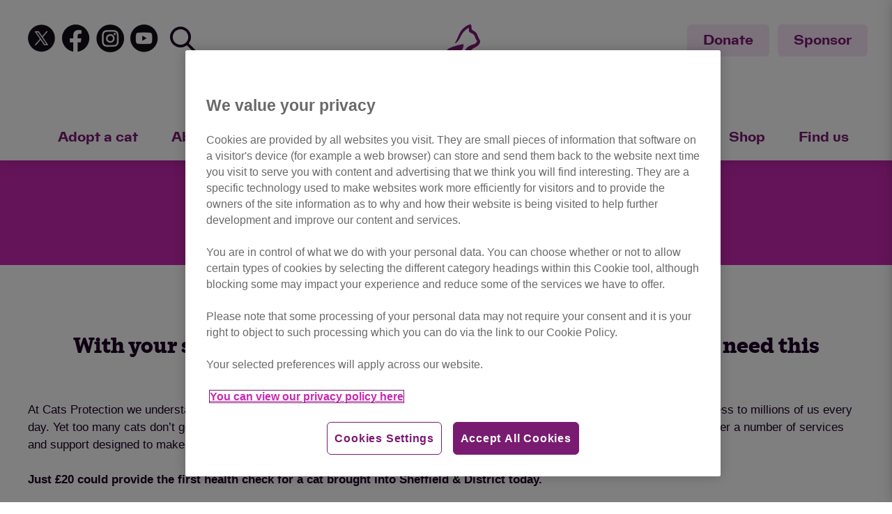

--- FILE ---
content_type: text/html; charset=utf-8
request_url: https://www.cats.org.uk/winter-campaign/sheffield
body_size: 131766
content:
<!doctype html>
<html class="no-js" lang="en">
<head>
    <meta charset="utf-8">
    <meta http-equiv="x-ua-compatible" content="ie=edge">
    <meta name="viewport" content="width=device-width, initial-scale=1.0, minimum-scale=1.0, maximum-scale=1.0">
    <meta name="apple-mobile-web-app-capable" content="yes" />

    

            <!-- Google Tag Manager -->
        <link rel="dns-prefetch" href="//www.googletagmanager.com" />

            <!-- Google Tag Manager -->
        <script type="text/javascript" nonce="eFJyqkBXt/dMsbF9lVewWLOa">
            (function(w,d,s,l,i){w[l]=w[l]||[];w[l].push({'gtm.start':
            new Date().getTime(),event:'gtm.js'});var f=d.getElementsByTagName(s)[0],
            j=d.createElement(s),dl=l!='dataLayer'?'&l='+l:'';j.async=true;j.src=
            'https://www.googletagmanager.com/gtm.js?id='+i+dl;var n=d.querySelector('[nonce]');
            n&&j.setAttribute('nonce',n.nonce||n.getAttribute('nonce'));f.parentNode.insertBefore(j,f);
            })(window,document,'script','dataLayer','GTM-KVN3SM2');</script>
        <!-- End Google Tag Manager -->


    <script nonce="eFJyqkBXt/dMsbF9lVewWLOa">
    function getCookie(o)
    {
        let $ = o + "=", e = decodeURIComponent(document.cookie).split(";");
        for (let n = 0; n < e.length; n++) { let t = e[n]; for (; " " == t.charAt(0);)t = t.substring(1); if (0 == t.indexOf($)) return t.substring($.length, t.length) } return ""
    } Date.parse(getCookie("OptanonAlertBoxClosed")) < Date.parse("11 Mar 2024 00:00:00 GMT") && (console.log("Clearing Optanon cookies"), document.cookie = "OptanonAlertBoxClosed=; domain=.cats.org.uk; path=/; expires=Thu, 01 Jan 1970 00:00:01 GMT;", document.cookie = "OptanonConsent=; domain=.cats.org.uk; path=/; expires=Thu, 01 Jan 1970 00:00:01 GMT;", document.cookie = "OptanonAlertBoxClosed=; domain=; path=/; expires=Thu, 01 Jan 1970 00:00:01 GMT;", document.cookie = "OptanonConsent=; domain=; path=/; expires=Thu, 01 Jan 1970 00:00:01 GMT;", document.cookie = "OptanonAlertBoxClosed=; domain=.www.cats.org.uk; path=/; expires=Thu, 01 Jan 1970 00:00:01 GMT;", document.cookie = "OptanonConsent=; domain=.www.cats.org.uk; path=/; expires=Thu, 01 Jan 1970 00:00:01 GMT;");
</script>
    <!-- OneTrust Cookies Consent Notice start for www.cats.org.uk -->
        <script type="text/javascript" src="https://cdn-ukwest.onetrust.com/consent/83762ab7-b72c-40d4-8c63-ccc4b5a648c5/OtAutoBlock.js"></script>
        <script data-language="en" type="text/javascript" charset="UTF-8" data-domain-script="83762ab7-b72c-40d4-8c63-ccc4b5a648c5" src="https://cdn-ukwest.onetrust.com/scripttemplates/otSDKStub.js"></script>
        <script type="text/javascript" nonce="eFJyqkBXt/dMsbF9lVewWLOa">
            function OptanonWrapper() { }
        </script> 
    <!-- OneTrust Cookies Consent Notice end for www.cats.org.uk -->

    
        <link rel="canonical" href="https://www.cats.org.uk/winter-campaign" />
    <title>Winter Campaign</title>
    <meta name="description" content="" />
    <meta name="twitter:card" content="summary_large_image" />
    <meta property="og:type" content="website" />
    <meta property="og:title" content="Winter Campaign" />
    <meta property="og:image" content="" />
    <meta property="og:url" content="https://www.cats.org.uk/winter-campaign" />
    <meta property="og:description" content="" />
    <meta property="og:site_name" content="" />
        <meta name="robots" content="index, follow" />

            <link rel="shortcut icon" type="image/png" href="/media/icyb342r/cats-protection_master-logo_purple_rgb-110.png?width=32&amp;height=32">
        <link rel="apple-touch-icon" sizes="57x57" href="/media/icyb342r/cats-protection_master-logo_purple_rgb-110.png?width=57&amp;height=57">
        <link rel="apple-touch-icon" sizes="60x60" href="/media/icyb342r/cats-protection_master-logo_purple_rgb-110.png?width=60&amp;height=60">
        <link rel="apple-touch-icon" sizes="72x72" href="/media/icyb342r/cats-protection_master-logo_purple_rgb-110.png?width=72&amp;height=72">
        <link rel="apple-touch-icon" sizes="76x76" href="/media/icyb342r/cats-protection_master-logo_purple_rgb-110.png?width=76&amp;height=76">
        <link rel="apple-touch-icon" sizes="114x114" href="/media/icyb342r/cats-protection_master-logo_purple_rgb-110.png?width=114&amp;height=114">
        <link rel="apple-touch-icon" sizes="120x120" href="/media/icyb342r/cats-protection_master-logo_purple_rgb-110.png?width=120&amp;height=120">
        <link rel="apple-touch-icon" sizes="144x144" href="/media/icyb342r/cats-protection_master-logo_purple_rgb-110.png?width=144&amp;height=144">
        <link rel="apple-touch-icon" sizes="152x152" href="/media/icyb342r/cats-protection_master-logo_purple_rgb-110.png?width=152&amp;height=152">
        <link rel="apple-touch-icon" sizes="180x180" href="/media/icyb342r/cats-protection_master-logo_purple_rgb-110.png?width=180&amp;height=180">
        <link rel="icon" type="image/png" sizes="16x16" href="/media/icyb342r/cats-protection_master-logo_purple_rgb-110.png?width=16&amp;height=16">
        <link rel="icon" type="image/png" sizes="32x32" href="/media/icyb342r/cats-protection_master-logo_purple_rgb-110.png?width=32&amp;height=32">
        <link rel="icon" type="image/png" sizes="96x96" href="/media/icyb342r/cats-protection_master-logo_purple_rgb-110.png?width=96&amp;height=96">
        <link rel="icon" type="image/png" sizes="192x192" href="/media/icyb342r/cats-protection_master-logo_purple_rgb-110.png?width=192&amp;height=192">
        <meta name="msapplication-square70x70logo" content="/media/icyb342r/cats-protection_master-logo_purple_rgb-110.png?width=70&height=70" />
        <meta name="msapplication-square150x150logo" content="/media/icyb342r/cats-protection_master-logo_purple_rgb-110.png?width=150&height=150" />
        <meta name="msapplication-wide310x150logo" content="/media/icyb342r/cats-protection_master-logo_purple_rgb-110.png?width=310&height=150" />
        <meta name="msapplication-square310x310logo" content="/media/icyb342r/cats-protection_master-logo_purple_rgb-110.png?width=310&height=310" />
        <meta name="theme-color" content="#7A1B72">



        <style>
        .
        
    </style>


        <link href="/sb/main-styles.css.v202601151130" rel="stylesheet" />

    <script src="/sb/performance-js.js.v202601151130" type="text/javascript"></script>
    <link as="style" href="/sb/cropper-styles.css.v202601151130" rel="stylesheet" />

    <link rel="stylesheet" type="text/css" href="https://services.postcodeanywhere.co.uk/css/address-3.70.css" />
    <link rel="stylesheet" href="/assets/fontawesome/css/all.css" />
    <link rel="stylesheet" href="/assets/fontawesome/css/fontawesome.css" />
    <link rel="stylesheet" href="/assets/fontawesome/css/brands.css" />
    <link rel="stylesheet" href="/assets/fontawesome/css/solid.css" />
    <link rel="stylesheet" href="/assets/fontawesome/css/sharp-thin.css" />
    <link rel="stylesheet" href="/assets/fontawesome/css/duotone-thin.css" />
    <link rel="stylesheet" href="/assets/fontawesome/css/sharp-duotone-thin.css" />

    <script type="text/javascript" src="/dist/js/plugins/swiper-bundle.min.js"></script>
    
    <script integrity="sha256-/xUj+3OJU5yExlq6GSYGSHk7tPXikynS7ogEvDej/m4=" crossorigin="anonymous" src="https://code.jquery.com/jquery-3.6.0.min.js"></script>

    <script integrity="sha384-aEDtD4n2FLrMdE9psop0SHdNyy/W9cBjH22rSRp+3wPHd62Y32uijc0H2eLmgaSn" crossorigin="anonymous" src="https://cdnjs.cloudflare.com/ajax/libs/jquery-validate/1.19.5/jquery.validate.min.js"></script>
    <script integrity="sha384-mq7cJ2/0DBBpfwa9Ta1iT5TPlKf/YcfHkgfM9fpaAt1j8Lo2s1TM6UgIKB9+nfAS" crossorigin="anonymous" src="https://ajax.aspnetcdn.com/ajax/mvc/5.2.3/jquery.validate.unobtrusive.min.js"></script>
    <script integrity="sha384-hpW2z+6vt5klZGNoKgrK+fGNDXlKaaJTq0+GMJNW2RstoJI9gyy8vpNl7rOH8MLF" crossorigin="anonymous" src="https://cdn.jsdelivr.net/npm/jquery-ajax-unobtrusive@3.2.6/dist/jquery.unobtrusive-ajax.min.js"></script>


    

</head>
<body class="fade-in js-sponsor-logout" data-document-alias="appealsPage" cache="12:03 PM">
    <!-- Google Tag Manager (noscript) -->
    <!-- <noscript>
        <iframe src="https://www.googletagmanager.com/ns.html?id=GTM-KVN3SM2"
        height="0" width="0" style="display:none;visibility:hidden"></iframe>
    </noscript> -->
    
    

    <div id="gsitekey" style="display: none" data-gsitekey="6LfT6MAUAAAAAM8fkI4PJACAGMCgt7Tefx64LJ5h"></div>




    <!-- End Google Tag Manager (noscript) -->
    

    <!--[if lt IE 8]>
    <p class="browserupgrade">You are using an <strong>outdated</strong> browser. Please <a href="http://browsehappy.com/">upgrade your browser</a> to improve your experience.</p>
    <![endif]-->
<header class="site-header">

    <script type="text/javascript" nonce="eFJyqkBXt/dMsbF9lVewWLOa">
        (function ()
        {
            window.onscroll = function () { scrollFunction() };
        })();
        function scrollFunction()
        {
            if (document.body.scrollTop > 0 || document.documentElement.scrollTop > 0)
            {

                document.getElementById("js-header-group").classList.add("shrink-header");

            } else
            {
                setTimeout(function ()
                {
                    document.getElementById("js-header-group").classList.remove("shrink-header");
                }, 500);
            }
        }
    </script>
    <section class="header-group_wrapper" id="js-header-group">
        <div class="header-group_buttons-logo-social">
            <div class="header-group__social-search">
                <div class="social">
                    <a class="social__icon social__icon--twt" target="_blank" href="https://twitter.com/catsprotection?lang=en"></a>
                    <a class="social__icon social__icon--fbk" target="_blank" href="https://www.facebook.com/catsprotection"></a>
                    <a class="social__icon social__icon--inst" target="_blank" href="https://www.instagram.com/catsprotection/"></a>
                    <a class="social__icon social__icon--yout" target="_blank" href="https://www.youtube.com/@catsprotection"></a>
                </div>
                <div class="search">
                    <form action="/search" id="js-main-search" class="form form--search" role="search">
                        <div class="form__btn btn--search" style="margin-left:14px;"></div>
                        <input type="search" class="form__input js-main-search" name="q" placeholder="Search" />
                    </form>
                </div>
            </div>
            <div class="search mobile-search">
                <form action="/search" id="js-main-search" class="form form--search" role="search">
                    <div class="form__btn btn--search btn--mobile-search js-open-mobile-nav"></div>
                </form>
            </div>
            <a class="header-group__logo" href="/">
                <picture>
                    <img src="/media/icyb342r/cats-protection_master-logo_purple_rgb-110.png" alt="Cats Protection - Main Logo">
                </picture>
            </a>
            <div class="header-group_buttons">
                <a class="btn btn--thirdly mr-2" href="/donate">Donate</a>
                <a class="btn btn--thirdly" href="/sponsor">Sponsor</a>
            </div>
            <div class="hamburger header-group__hamburger js-open-mobile-nav"></div>
        </div>
        <div class="header-group__nav">
            <ul class="main-nav">
                            <li>
                                <a href="/adopt-a-cat">Adopt a cat</a>
                                    <div class="subnav">
                                        <ul>
                                                    <li class="sub-nav-li">
                                                        <a href="/adopt-a-cat/find-a-cat">
                                                            <span>Find a cat</span>
                                                        </a>
                                                    </li>
</ul><ul>                                                    <li class="sub-nav-li">
                                                        <a href="/adopt-a-cat/advice-on-getting-a-cat">
                                                            <span>Advice on getting a cat</span>
                                                        </a>
                                                    </li>
</ul><ul>                                                    <li class="sub-nav-li">
                                                        <a href="/adopt-a-cat/adopt-a-cat-faqs">
                                                            <span>Adopt a cat FAQs</span>
                                                        </a>
                                                    </li>
</ul><ul>                                                    <li class="sub-nav-li">
                                                        <a href="/adopt-a-cat/what-is-our-adoption-fee">
                                                            <span>What is our adoption fee?</span>
                                                        </a>
                                                    </li>

                                        </ul>
                                    </div>
                            </li>
                            <li>
                                <a href="/about-cp">About Cats Protection</a>
                                    <div class="subnav">
                                        <ul>
                                                    <li class="sub-nav-li">
                                                        <a href="/about-cp/our-vision">
                                                            <span>Our vision</span>
                                                        </a>
                                                    </li>
                                                    <li class="sub-nav-li">
                                                        <a href="/about-cp/annual-review">
                                                            <span>Annual Review</span>
                                                        </a>
                                                    </li>
</ul><ul>                                                    <li class="sub-nav-li">
                                                        <a href="/about-cp/meet-the-trustees">
                                                            <span>Meet the trustees</span>
                                                        </a>
                                                    </li>
                                                    <li class="sub-nav-li">
                                                        <a href="/about-cp/structure-governance-management">
                                                            <span>Structure, governance and management</span>
                                                        </a>
                                                    </li>
</ul><ul>                                                    <li class="sub-nav-li">
                                                        <a href="/about-cp/corporate-partners">
                                                            <span>Corporate partners</span>
                                                        </a>
                                                    </li>
                                                    <li class="sub-nav-li">
                                                        <a href="/about-cp/cats-report">
                                                            <span>CATS report</span>
                                                        </a>
                                                    </li>
</ul><ul>                                                    <li class="sub-nav-li">
                                                        <a href="/blog">
                                                            <span>Cats Protection blog</span>
                                                        </a>
                                                    </li>

                                        </ul>
                                    </div>
                            </li>
                            <li>
                                <a href="/what-we-do">What we do</a>
                                    <div class="subnav">
                                        <ul>
                                                    <li class="sub-nav-li">
                                                        <a href="/what-we-do/campaigning">
                                                            <span>Campaigning</span>
                                                        </a>
                                                    </li>
                                                    <li class="sub-nav-li">
                                                        <a href="/what-we-do/neutering">
                                                            <span>Neutering</span>
                                                        </a>
                                                    </li>
                                                            <li class="sub-nav-li">
                                                                <a href="/what-we-do/neutering/financial-assistance">Financial assistance</a>
                                                            </li>
</ul><ul>                                                    <li class="sub-nav-li">
                                                        <a href="https://education.cats.org.uk/">
                                                            <span>Education</span>
                                                        </a>
                                                    </li>
</ul><ul>                                                    <li class="sub-nav-li">
                                                        <a href="/what-we-do/grief">
                                                            <span>Grief and loss</span>
                                                        </a>
                                                    </li>
                                                    <li class="sub-nav-li">
                                                        <a href="/what-we-do/cp-lifeline">
                                                            <span>Lifeline</span>
                                                        </a>
                                                    </li>
</ul><ul>                                                    <li class="sub-nav-li">
                                                        <a href="/what-we-do/catguardians">
                                                            <span>Cat Guardians</span>
                                                        </a>
                                                    </li>
                                                    <li class="sub-nav-li">
                                                        <a href="/what-we-do/giving-up-a-cat">
                                                            <span>Thinking about giving up your cat?</span>
                                                        </a>
                                                    </li>

                                        </ul>
                                    </div>
                            </li>
                            <li>
                                <a href="/help-and-advice">Help and advice</a>
                                    <div class="subnav">
                                        <ul>
                                                    <li class="sub-nav-li">
                                                        <a href="/help-and-advice/getting-a-cat">
                                                            <span>Getting a cat</span>
                                                        </a>
                                                    </li>
                                                    <li class="sub-nav-li">
                                                        <a href="/help-and-advice/neutering-and-vaccinations">
                                                            <span>Neutering, vaccinations and microchipping</span>
                                                        </a>
                                                    </li>
                                                    <li class="sub-nav-li">
                                                        <a href="/help-and-advice/pregnancy-and-kitten-care">
                                                            <span>Pregnancy and kitten care</span>
                                                        </a>
                                                    </li>
</ul><ul>                                                    <li class="sub-nav-li">
                                                        <a href="/help-and-advice/cat-behaviour">
                                                            <span>Cat behaviour</span>
                                                        </a>
                                                    </li>
                                                            <li class="sub-nav-li">
                                                                <a href="/media/11548/behaviour-guide-2021.pdf">Behaviour Guide</a>
                                                            </li>
                                                    <li class="sub-nav-li">
                                                        <a href="/help-and-advice/lost-found-and-feral-cats">
                                                            <span>Lost, found and feral cats</span>
                                                        </a>
                                                    </li>
</ul><ul>                                                    <li class="sub-nav-li">
                                                        <a href="/help-and-advice/cats-and-your-family">
                                                            <span>Cats and your family</span>
                                                        </a>
                                                    </li>
                                                    <li class="sub-nav-li">
                                                        <a href="/help-and-advice/diet">
                                                            <span>Diet</span>
                                                        </a>
                                                    </li>
                                                    <li class="sub-nav-li">
                                                        <a href="/help-and-advice/home-and-environment">
                                                            <span>Home and environment</span>
                                                        </a>
                                                    </li>
</ul><ul>                                                    <li class="sub-nav-li">
                                                        <a href="/help-and-advice/health">
                                                            <span>Health</span>
                                                        </a>
                                                    </li>
                                                    <li class="sub-nav-li">
                                                        <a href="/help-and-advice/information-for-vets">
                                                            <span>For vets and nurses</span>
                                                        </a>
                                                    </li>
                                                    <li class="sub-nav-li">
                                                        <a href="/help-and-advice/online-learning">
                                                            <span>Online learning</span>
                                                        </a>
                                                    </li>

                                        </ul>
                                    </div>
                            </li>
                            <li>
                                <a href="/support-us">Support us</a>
                                    <div class="subnav">
                                        <ul>
                                                    <li class="sub-nav-li">
                                                        <a href="/donate">
                                                            <span>Donate</span>
                                                        </a>
                                                    </li>
                                                    <li class="sub-nav-li">
                                                        <a href="/sponsor">
                                                            <span>Sponsor a cat</span>
                                                        </a>
                                                    </li>
                                                    <li class="sub-nav-li">
                                                        <a href="/support-us/lottery-raffle">
                                                            <span>Lottery and raffle</span>
                                                        </a>
                                                    </li>
                                                    <li class="sub-nav-li">
                                                        <a href="/support-us/volunteering">
                                                            <span>Volunteering</span>
                                                        </a>
                                                    </li>
                                                            <li class="sub-nav-li">
                                                                <a href="/support-us/volunteeropportunities">Volunteer opportunities</a>
                                                            </li>
</ul><ul>                                                    <li class="sub-nav-li">
                                                        <a href="/support-us/giftsinwills">
                                                            <span>Gifts in Wills</span>
                                                        </a>
                                                    </li>
                                                            <li class="sub-nav-li">
                                                                <a href="/support-us/giftsinwills/pledge-form?step=1">Pledge form</a>
                                                            </li>
                                                    <li class="sub-nav-li">
                                                        <a href="/support-us/in-memory">
                                                            <span>Giving in memory</span>
                                                        </a>
                                                    </li>
</ul><ul>                                                    <li class="sub-nav-li">
                                                        <a href="/support-us/membership">
                                                            <span>Become a member</span>
                                                        </a>
                                                    </li>
                                                    <li class="sub-nav-li">
                                                        <a href="/support-us/fundraise-for-cats-protection">
                                                            <span>Events</span>
                                                        </a>
                                                    </li>
                                                            <li class="sub-nav-li">
                                                                <a href="/support-us/events/challenge-events">Challenge events</a>
                                                            </li>
                                                            <li class="sub-nav-li">
                                                                <a href="/support-us/events/nca">National Cat Awards</a>
                                                            </li>
</ul><ul>                                                    <li class="sub-nav-li">
                                                        <a href="/support-us/corporate-partnerships">
                                                            <span>Corporate partnerships</span>
                                                        </a>
                                                    </li>
                                                    <li class="sub-nav-li">
                                                        <a href="/support-us/philanthropy">
                                                            <span>Philanthropy</span>
                                                        </a>
                                                    </li>
                                                    <li class="sub-nav-li">
                                                        <a href="/support-us/thecatmag">
                                                            <span>The Cat magazine</span>
                                                        </a>
                                                    </li>
                                                    <li class="sub-nav-li">
                                                        <a href="/support-us/fundraise-for-cats-protection/fundraise-your-own-way">
                                                            <span>Fundraise for Cats Protection</span>
                                                        </a>
                                                    </li>
                                                    <li class="sub-nav-li">
                                                        <a href="/cats-protection-careers">
                                                            <span>Work for us</span>
                                                        </a>
                                                    </li>

                                        </ul>
                                    </div>
                            </li>
                            <li>
                                <a href="/shop">Shop</a>
                            </li>
                            <li>
                                <a href="/find-us">Find us</a>
                                    <div class="subnav">
                                        <ul>
                                                    <li class="sub-nav-li">
                                                        <a href="/find-us/contact-us">
                                                            <span>Contact us</span>
                                                        </a>
                                                    </li>
</ul><ul>                                                    <li class="sub-nav-li">
                                                        <a href="/shop/find-a-shop">
                                                            <span>Find a shop</span>
                                                        </a>
                                                    </li>
</ul><ul>
                                        </ul>
                                    </div>
                            </li>
            </ul>
        </div>
    </section>
</header>
<!-- Mobile Nav -->
<div class="mobile-nav-container js-mobile-nav">
    <div class="flex" style="width:100%; justify-content: space-between;">
        <button class="js-close-mobile-nav btn btn--close"></button>
        <form action="/search" class="form flex mg-bm-lg" role="search">
            <input type="text" class="form__input form__input--beta" name="q" placeholder="Search" />
            <button class="form__submit btn btn--search btn--mobile-search" type="submit" style="padding-top:15px;"></button>
        </form>
    </div>
    <a class="btn btn--full-width mg-bm-sm" href="/donate">Donate</a>
    <a class="btn btn--secondary btn--full-width mg-bm-sm" href="/sponsor">Sponsor</a>

    <ul class="mobile-nav">
            <li class="mobile-nav__top-row has-children">
                <a href="/adopt-a-cat" class="mobile-nav__link pd-vt-sm d-inline-block">Adopt a cat</a>
                    <ul class="mobile-nav__first-tier sub-nav pd-bm-sm pd-lf-md">
                            <li class="mobile-nav__first-tier-list pd-bm-sm">
                                <a href="/adopt-a-cat/find-a-cat" class="mobile-nav__link ts-9 text-grey">
                                    Find a cat
                                </a>
                            </li>
                            <li class="mobile-nav__first-tier-list pd-bm-sm">
                                <a href="/adopt-a-cat/advice-on-getting-a-cat" class="mobile-nav__link ts-9 text-grey">
                                    Advice on getting a cat
                                </a>
                            </li>
                            <li class="mobile-nav__first-tier-list pd-bm-sm">
                                <a href="/adopt-a-cat/adopt-a-cat-faqs" class="mobile-nav__link ts-9 text-grey">
                                    Adopt a cat FAQs
                                </a>
                            </li>
                            <li class="mobile-nav__first-tier-list pd-bm-sm">
                                <a href="/adopt-a-cat/what-is-our-adoption-fee" class="mobile-nav__link ts-9 text-grey">
                                    What is our adoption fee?
                                </a>
                            </li>
                    </ul>
            </li>
            <li class="mobile-nav__top-row has-children">
                <a href="/about-cp" class="mobile-nav__link pd-vt-sm d-inline-block">About Cats Protection</a>
                    <ul class="mobile-nav__first-tier sub-nav pd-bm-sm pd-lf-md">
                            <li class="mobile-nav__first-tier-list pd-bm-sm">
                                <a href="/about-cp/our-vision" class="mobile-nav__link ts-9 text-grey">
                                    Our vision
                                </a>
                            </li>
                            <li class="mobile-nav__first-tier-list pd-bm-sm">
                                <a href="/about-cp/annual-review" class="mobile-nav__link ts-9 text-grey">
                                    Annual Review
                                </a>
                            </li>
                            <li class="mobile-nav__first-tier-list pd-bm-sm">
                                <a href="/about-cp/meet-the-trustees" class="mobile-nav__link ts-9 text-grey">
                                    Meet the trustees
                                </a>
                            </li>
                            <li class="mobile-nav__first-tier-list pd-bm-sm">
                                <a href="/about-cp/structure-governance-management" class="mobile-nav__link ts-9 text-grey">
                                    Structure, governance and management
                                </a>
                            </li>
                            <li class="mobile-nav__first-tier-list pd-bm-sm">
                                <a href="/about-cp/corporate-partners" class="mobile-nav__link ts-9 text-grey">
                                    Corporate partners
                                </a>
                            </li>
                            <li class="mobile-nav__first-tier-list pd-bm-sm">
                                <a href="/about-cp/cats-report" class="mobile-nav__link ts-9 text-grey">
                                    CATS report
                                </a>
                            </li>
                            <li class="mobile-nav__first-tier-list pd-bm-sm">
                                <a href="/blog" class="mobile-nav__link ts-9 text-grey">
                                    Cats Protection blog
                                </a>
                            </li>
                    </ul>
            </li>
            <li class="mobile-nav__top-row has-children">
                <a href="/what-we-do" class="mobile-nav__link pd-vt-sm d-inline-block">What we do</a>
                    <ul class="mobile-nav__first-tier sub-nav pd-bm-sm pd-lf-md">
                            <li class="mobile-nav__first-tier-list pd-bm-sm">
                                <a href="/what-we-do/campaigning" class="mobile-nav__link ts-9 text-grey">
                                    Campaigning
                                </a>
                            </li>
                            <li class="mobile-nav__first-tier-list pd-bm-sm">
                                <a href="/what-we-do/neutering" class="mobile-nav__link ts-9 text-grey">
                                    Neutering
                                </a>
                            </li>
                            <li class="mobile-nav__first-tier-list pd-bm-sm">
                                <a href="https://education.cats.org.uk/" class="mobile-nav__link ts-9 text-grey">
                                    Education
                                </a>
                            </li>
                            <li class="mobile-nav__first-tier-list pd-bm-sm">
                                <a href="/what-we-do/grief" class="mobile-nav__link ts-9 text-grey">
                                    Grief and loss
                                </a>
                            </li>
                            <li class="mobile-nav__first-tier-list pd-bm-sm">
                                <a href="/what-we-do/cp-lifeline" class="mobile-nav__link ts-9 text-grey">
                                    Lifeline
                                </a>
                            </li>
                            <li class="mobile-nav__first-tier-list pd-bm-sm">
                                <a href="/what-we-do/catguardians" class="mobile-nav__link ts-9 text-grey">
                                    Cat Guardians
                                </a>
                            </li>
                            <li class="mobile-nav__first-tier-list pd-bm-sm">
                                <a href="/what-we-do/giving-up-a-cat" class="mobile-nav__link ts-9 text-grey">
                                    Thinking about giving up your cat?
                                </a>
                            </li>
                    </ul>
            </li>
            <li class="mobile-nav__top-row has-children">
                <a href="/help-and-advice" class="mobile-nav__link pd-vt-sm d-inline-block">Help and advice</a>
                    <ul class="mobile-nav__first-tier sub-nav pd-bm-sm pd-lf-md">
                            <li class="mobile-nav__first-tier-list pd-bm-sm">
                                <a href="/help-and-advice/getting-a-cat" class="mobile-nav__link ts-9 text-grey">
                                    Getting a cat
                                </a>
                            </li>
                            <li class="mobile-nav__first-tier-list pd-bm-sm">
                                <a href="/help-and-advice/neutering-and-vaccinations" class="mobile-nav__link ts-9 text-grey">
                                    Neutering, vaccinations and microchipping
                                </a>
                            </li>
                            <li class="mobile-nav__first-tier-list pd-bm-sm">
                                <a href="/help-and-advice/pregnancy-and-kitten-care" class="mobile-nav__link ts-9 text-grey">
                                    Pregnancy and kitten care
                                </a>
                            </li>
                            <li class="mobile-nav__first-tier-list pd-bm-sm">
                                <a href="/help-and-advice/cat-behaviour" class="mobile-nav__link ts-9 text-grey">
                                    Cat behaviour
                                </a>
                            </li>
                            <li class="mobile-nav__first-tier-list pd-bm-sm">
                                <a href="/help-and-advice/lost-found-and-feral-cats" class="mobile-nav__link ts-9 text-grey">
                                    Lost, found and feral cats
                                </a>
                            </li>
                            <li class="mobile-nav__first-tier-list pd-bm-sm">
                                <a href="/help-and-advice/cats-and-your-family" class="mobile-nav__link ts-9 text-grey">
                                    Cats and your family
                                </a>
                            </li>
                            <li class="mobile-nav__first-tier-list pd-bm-sm">
                                <a href="/help-and-advice/diet" class="mobile-nav__link ts-9 text-grey">
                                    Diet
                                </a>
                            </li>
                            <li class="mobile-nav__first-tier-list pd-bm-sm">
                                <a href="/help-and-advice/home-and-environment" class="mobile-nav__link ts-9 text-grey">
                                    Home and environment
                                </a>
                            </li>
                            <li class="mobile-nav__first-tier-list pd-bm-sm">
                                <a href="/help-and-advice/health" class="mobile-nav__link ts-9 text-grey">
                                    Health
                                </a>
                            </li>
                            <li class="mobile-nav__first-tier-list pd-bm-sm">
                                <a href="/help-and-advice/information-for-vets" class="mobile-nav__link ts-9 text-grey">
                                    For vets and nurses
                                </a>
                            </li>
                            <li class="mobile-nav__first-tier-list pd-bm-sm">
                                <a href="/help-and-advice/online-learning" class="mobile-nav__link ts-9 text-grey">
                                    Online learning
                                </a>
                            </li>
                    </ul>
            </li>
            <li class="mobile-nav__top-row has-children">
                <a href="/support-us" class="mobile-nav__link pd-vt-sm d-inline-block">Support us</a>
                    <ul class="mobile-nav__first-tier sub-nav pd-bm-sm pd-lf-md">
                            <li class="mobile-nav__first-tier-list pd-bm-sm">
                                <a href="/donate" class="mobile-nav__link ts-9 text-grey">
                                    Donate
                                </a>
                            </li>
                            <li class="mobile-nav__first-tier-list pd-bm-sm">
                                <a href="/sponsor" class="mobile-nav__link ts-9 text-grey">
                                    Sponsor a cat
                                </a>
                            </li>
                            <li class="mobile-nav__first-tier-list pd-bm-sm">
                                <a href="/support-us/lottery-raffle" class="mobile-nav__link ts-9 text-grey">
                                    Lottery and raffle
                                </a>
                            </li>
                            <li class="mobile-nav__first-tier-list pd-bm-sm">
                                <a href="/support-us/volunteering" class="mobile-nav__link ts-9 text-grey">
                                    Volunteering
                                </a>
                            </li>
                            <li class="mobile-nav__first-tier-list pd-bm-sm">
                                <a href="/support-us/giftsinwills" class="mobile-nav__link ts-9 text-grey">
                                    Gifts in Wills
                                </a>
                            </li>
                            <li class="mobile-nav__first-tier-list pd-bm-sm">
                                <a href="/support-us/in-memory" class="mobile-nav__link ts-9 text-grey">
                                    Giving in memory
                                </a>
                            </li>
                            <li class="mobile-nav__first-tier-list pd-bm-sm">
                                <a href="/support-us/membership" class="mobile-nav__link ts-9 text-grey">
                                    Become a member
                                </a>
                            </li>
                            <li class="mobile-nav__first-tier-list pd-bm-sm">
                                <a href="/support-us/fundraise-for-cats-protection" class="mobile-nav__link ts-9 text-grey">
                                    Events
                                </a>
                            </li>
                            <li class="mobile-nav__first-tier-list pd-bm-sm">
                                <a href="/support-us/corporate-partnerships" class="mobile-nav__link ts-9 text-grey">
                                    Corporate partnerships
                                </a>
                            </li>
                            <li class="mobile-nav__first-tier-list pd-bm-sm">
                                <a href="/support-us/philanthropy" class="mobile-nav__link ts-9 text-grey">
                                    Philanthropy
                                </a>
                            </li>
                            <li class="mobile-nav__first-tier-list pd-bm-sm">
                                <a href="/support-us/thecatmag" class="mobile-nav__link ts-9 text-grey">
                                    The Cat magazine
                                </a>
                            </li>
                            <li class="mobile-nav__first-tier-list pd-bm-sm">
                                <a href="/support-us/fundraise-for-cats-protection/fundraise-your-own-way" class="mobile-nav__link ts-9 text-grey">
                                    Fundraise for Cats Protection
                                </a>
                            </li>
                            <li class="mobile-nav__first-tier-list pd-bm-sm">
                                <a href="/cats-protection-careers" class="mobile-nav__link ts-9 text-grey">
                                    Work for us
                                </a>
                            </li>
                    </ul>
            </li>
            <li class="mobile-nav__top-row ">
                <a href="/shop" class="mobile-nav__link pd-vt-sm d-inline-block">Shop</a>
            </li>
            <li class="mobile-nav__top-row has-children">
                <a href="/find-us" class="mobile-nav__link pd-vt-sm d-inline-block">Find us</a>
                    <ul class="mobile-nav__first-tier sub-nav pd-bm-sm pd-lf-md">
                            <li class="mobile-nav__first-tier-list pd-bm-sm">
                                <a href="/find-us/contact-us" class="mobile-nav__link ts-9 text-grey">
                                    Contact us
                                </a>
                            </li>
                            <li class="mobile-nav__first-tier-list pd-bm-sm">
                                <a href="/shop/find-a-shop" class="mobile-nav__link ts-9 text-grey">
                                    Find a shop
                                </a>
                            </li>
                    </ul>
            </li>
    </ul>
</div>
<!-- End Mobile Nav -->

    <div class="site-banner js-site-banner site-banner--height-alpha site-banner--arc site-banner--no-image bg-blue text-white " role="banner">
    <figure class="k-a82e9f3e-0120-4506-9166-2c14e2fa280d site-banner__image">
        <figcaption class="media__caption  container">
            <h1 class="site-banner__heading  ts-0 text-white">
                Winter Campaign 
            </h1>
        </figcaption>
    </figure>
</div>


        <div class="site-body body-copy">

    
<section class="b-3f68adec-5156-43b7-99a9-919f65b6cfd9 bg-white pd-vt-lg "
         >
	<div class="container ">
		

    <header class="container mg-bm-sm text-center cms-heading">
        <h2 class="ts-2">Sheffield & District Winter Campaign</h2>
    </header>

    <header class="grid-heading ">
        
    </header>
    <header class="container mg-bm-sm text-center cms-heading">
        <h2 class="ts-2">With your support we can continue to be there for more cats in need this winter.  </h2>
    </header>

    <header class="grid-heading ">
        
    </header>
<div class="width-md-100" style="width:100; color: #;">
    <p>At Cats Protection we understand the unique bond that is shared by cats and people, they are a part of our family. They bring happiness to millions of us every day. Yet too many cats don’t get the care and kindness they deserve. At Cats Protection we stand up for every cat. That’s why we offer a number of services and support designed to make life better for cats and people together, but demand for these services is growing.  </p>
<p><strong>Just £20 could provide the first health check for a cat brought into Sheffield & District today.  </strong></p>
<p>Your gift will make sure more cats in need can have all they need to thrive. Giving them the chance to find their forever home. Please give whatever you can today. </p>
<p>Your donation will help us provide food, shelter, care and veterinary treatment to cats and kittens this winter.  </p>
</div>
	</div>
</section>


                <section class="mg-bm-lg">
                    <div class="container ">
                        <div id="appeals-data">
                                <div class="appeals-totaliser appeals-totaliser-fix">
                                    <div class="js-appeals-total-pcnt js-appeals-total-pcnt-fix" data-pcnt="12">
                                        <span>0</span>
                                        <div class="js-appeals-total-pcnt-bg"></div>
                                    </div>
                                    <div class="js-appeals-total-raised" data-raised="30.000000000">
                                        <span>0</span>
                                        <br />
                                        <p class="js-appeals-total" data-total="250">raised of a £<em style="font-style:normal;">0</em> target by 2 supporters</p>
                                        <a id="btnDonateRegular" class="btn mb-4 appeals-md-sm-btn">Make regular donation</a>
                                        <br />
                                        <a id="btnDonateOneOff" class="btn mb-4 appeals-md-sm-btn">Make single donation</a>
                                    </div>
                                        <div class="appeals-lg-btn">
                                            <a id="btnDonateRegularLg" style="width:100%;" class="btn mb-4">Make regular donation</a>
                                            <br />
                                            <a id="btnDonateOneOffLg" style="width:100%;" class="btn mb-4">Make single donation</a>
                                        </div>
                                </div>
                        </div>
                    </div>
                </section>
            <section class="bg-light-grey pd-vt-lg mg-bm-lg">
                <div class="container ">
                    <div class="grid grid--2-md grid--center grid--gap-4">
                        <div class="grid__item">
                            <h3 class="ts-3">This Christmas, make sure that no cat is left in danger. </h3>
                            <p><br>Just like humans, cats also need refuge from abuse. Cats like Mr Biggles. Mr Biggles could always find the best hiding places in the house. As soon as he heard loud shouting and banging, he would wriggle himself into a cupboard, squeeze behind a sofa or creep under a bed, followed closely by Ava. Ava, and her mum, Emily, were experiencing domestic abuse, and Mr Biggles was also often a target too. As Emily and Ava were preparing to leave their home, they knew they had to make sure Mr Biggles would be safe too. But with most refuges unable to accept pets, survivors can be left with an impossible decision of getting to safety but leaving their beloved pet behind, where they may be at risk of ongoing harm. </p>
<p>Lifeline is just one of the ways Cats Protection is making a better life for cats and their families, even in the toughest circumstances. Today, Mr Biggles is safely reunited with Ava. Together again. Your support means we can be there for more cats this winter. </p>
<p>Cats Protection Lifeline is a dedicated cat fostering service that provides temporary, safe and loving homes for cats whose families are fleeing domestic abuse. A survivor of domestic abuse often has to leave everything behind, including their cat, as most refuges are unable to accept them. They must make a painful decision to leave their cat behind in the knowledge they may be harmed, or stay, knowing that their own life might also be at risk. Just like humans, cats also need refuge from abuse. </p>
                        </div>
                        <div class="grid__item">
                            <div class="text-center event-category-carousel">
                                    <figure class="media media--inline ">
                                        <div class="media__image is-visible">
                                            <img src="/media/ussfwbj3/winter_appeal23.jpg?width=550">
                                        </div>
                                    </figure>
                            </div>
                        </div>
                    </div>
                </div>
            </section>
        </div>     
<!-- YOUR SPONSORSHIP -->
<form action="/winter-campaign/sheffield" enctype="multipart/form-data" id="donateForm" method="post">
<input data-val="true" data-val-maxlength="The field Title must be a string or array type with a maximum length of &#x27;4&#x27;." data-val-maxlength-max="4" data-val-required="The title field is required." id="ContactDetails_Title" name="ContactDetails.Title" type="hidden" value="" /><input data-val="true" data-val-maxlength="The field Forename must be a string or array type with a maximum length of &#x27;50&#x27;." data-val-maxlength-max="50" data-val-regex="No special characters allowed." data-val-regex-pattern="^[ \p{L}(),.&#x27;&amp;-]*$" data-val-required="The forename field is required." id="ContactDetails_Forename" name="ContactDetails.Forename" type="hidden" value="" /><input data-val="true" data-val-maxlength="The field Surname must be a string or array type with a maximum length of &#x27;50&#x27;." data-val-maxlength-max="50" data-val-regex="No special characters allowed." data-val-regex-pattern="^[ \p{L}(),.&#x27;&amp;-]*$" data-val-required="The surname field is required." id="ContactDetails_Surname" name="ContactDetails.Surname" type="hidden" value="" /><input data-val="true" data-val-email="A valid e-mail address is required." data-val-maxlength="The field Email Address must be a string or array type with a maximum length of &#x27;254&#x27;." data-val-maxlength-max="254" data-val-regex="A valid e-mail address is required." data-val-regex-pattern="^([a-zA-Z0-9_\-\.]&#x2B;)@((\[[0-9]{1,3}\.[0-9]{1,3}\.[0-9]{1,3}\.)|(([a-zA-Z0-9\-]&#x2B;\.)&#x2B;))([a-zA-Z]{2,4}|[0-9]{1,3})(\]?)$" data-val-required="The Email Address field is required." id="ContactDetails_Email" name="ContactDetails.Email" type="hidden" value="" /><input data-val="true" data-val-equalto="The email address and confirmation email address do not match." data-val-equalto-other="*.Email" data-val-required="The Confirm Email Address field is required." id="ContactDetails_ConfirmEmail" name="ContactDetails.ConfirmEmail" type="hidden" value="" /><input data-val="true" data-val-maxlength="The field Telephone must be a string or array type with a maximum length of &#x27;20&#x27;." data-val-maxlength-max="20" data-val-regex="Please enter a valid phone number." data-val-regex-pattern="^[ 0-9()&#x2B;-]*$" data-val-requiredif="The telephone field is required." data-val-requiredif-dependentproperty="IsTelephoneRequired" data-val-requiredif-dependentvalue="true" data-val-requiredif-operator="EqualTo" id="ContactDetails_Telephone" name="ContactDetails.Telephone" type="hidden" value="" /><input data-val="true" data-val-maxlength="The field Mobile must be a string or array type with a maximum length of &#x27;20&#x27;." data-val-maxlength-max="20" data-val-regex="Please enter a valid phone number." data-val-regex-pattern="^[ 0-9()&#x2B;-]*$" data-val-requiredif="The mobile field is required to allow us to contact you by SMS." data-val-requiredif-dependentproperty="IsMobileRequired" data-val-requiredif-dependentvalue="true" data-val-requiredif-operator="EqualTo" id="ContactDetails_Mobile" name="ContactDetails.Mobile" type="hidden" value="" /><input data-val="true" data-val-maxlength="The field Twitter must be a string or array type with a maximum length of &#x27;50&#x27;." data-val-maxlength-max="50" id="ContactDetails_Twitter" name="ContactDetails.Twitter" type="hidden" value="" /><input data-val="true" data-val-maxlength="The field Facebook must be a string or array type with a maximum length of &#x27;50&#x27;." data-val-maxlength-max="50" id="ContactDetails_Facebook" name="ContactDetails.Facebook" type="hidden" value="" /><input data-val="true" data-val-maxlength="The field Instagram must be a string or array type with a maximum length of &#x27;50&#x27;." data-val-maxlength-max="50" id="ContactDetails_Instagram" name="ContactDetails.Instagram" type="hidden" value="" /><input data-val="true" data-val-required="The Check this box if the recipient address is the same as yours. Please get in touch if you would like this changed in the future. field is required." id="ContactDetails_InheritAddress" name="ContactDetails.InheritAddress" type="hidden" value="False" /><input data-val="true" data-val-maxlength="The field Address 1 must be a string or array type with a maximum length of &#x27;100&#x27;." data-val-maxlength-max="100" data-val-regex="No special characters allowed." data-val-regex-pattern="^[ \p{L}\p{N}(),.&#x27;&amp;-]*$" data-val-requiredif="The address 1 field is required." data-val-requiredif-dependentproperty="InheritAddress" data-val-requiredif-dependentvalue="true" data-val-requiredif-operator="NotEqualTo" id="ContactDetails_Address1" name="ContactDetails.Address1" type="hidden" value="" /><input data-val="true" data-val-maxlength="The field Address 2 must be a string or array type with a maximum length of &#x27;100&#x27;." data-val-maxlength-max="100" data-val-regex="No special characters allowed." data-val-regex-pattern="^[ \p{L}\p{N}(),.&#x27;&amp;-]*$" id="ContactDetails_Address2" name="ContactDetails.Address2" type="hidden" value="" /><input data-val="true" data-val-maxlength="The field Town must be a string or array type with a maximum length of &#x27;50&#x27;." data-val-maxlength-max="50" data-val-regex="No special characters allowed." data-val-regex-pattern="^[ \p{L}\p{N}(),.&#x27;&amp;-]*$" data-val-requiredif="The town field is required." data-val-requiredif-dependentproperty="InheritAddress" data-val-requiredif-dependentvalue="true" data-val-requiredif-operator="NotEqualTo" id="ContactDetails_Town" name="ContactDetails.Town" type="hidden" value="" /><input data-val="true" data-val-maxlength="The field County must be a string or array type with a maximum length of &#x27;50&#x27;." data-val-maxlength-max="50" data-val-regex="No special characters allowed." data-val-regex-pattern="^[ \p{L}\p{N}(),.&#x27;&amp;-]*$" id="ContactDetails_County" name="ContactDetails.County" type="hidden" value="" /><input data-val="true" data-val-maxlength="The field Country must be a string or array type with a maximum length of &#x27;50&#x27;." data-val-maxlength-max="50" data-val-regex="No special characters allowed." data-val-regex-pattern="^[ \p{L}\p{N}(),.&#x27;&amp;-]*$" id="ContactDetails_Country" name="ContactDetails.Country" type="hidden" value="United Kingdom" /><input data-val="true" data-val-maxlength="The field Postcode must be a string or array type with a maximum length of &#x27;10&#x27;." data-val-maxlength-max="10" data-val-regex="Only letters and numbers allowed." data-val-regex-pattern="(?i)^[a-z0-9][a-z0-9\- ]{0,10}[a-z0-9]$" data-val-requiredif="The postcode field is required." data-val-requiredif-dependentproperty="InheritAddress" data-val-requiredif-dependentvalue="true" data-val-requiredif-operator="NotEqualTo" id="ContactDetails_Postcode" name="ContactDetails.Postcode" type="hidden" value="" /><input data-val="true" data-val-requiredif="The date of birth field is required." data-val-requiredif-dependentproperty="IsDateOfBirthRequired" data-val-requiredif-dependentvalue="true" data-val-requiredif-operator="EqualTo" id="ContactDetails_DateOfBirth" name="ContactDetails.DateOfBirth" type="hidden" value="" /><input data-val="true" data-val-required="The Email field is required." id="ContactDetails_EmailOptin" name="ContactDetails.EmailOptin" type="hidden" value="False" /><input data-val="true" data-val-required="The Telephone field is required." id="ContactDetails_TelephoneOptin" name="ContactDetails.TelephoneOptin" type="hidden" value="False" /><input data-val="true" data-val-required="The SMS field is required." id="ContactDetails_MobileOptin" name="ContactDetails.MobileOptin" type="hidden" value="False" /><input data-val="true" data-val-required="The If you&#x27;d prefer not to receive information by post, please tick this box field is required." id="ContactDetails_PostalOptout" name="ContactDetails.PostalOptout" type="hidden" value="False" /><input data-val="true" data-val-requiredif="Please select one of the following from the list" data-val-requiredif-dependentproperty="IsSourceRequired" data-val-requiredif-dependentvalue="true" data-val-requiredif-operator="EqualTo" id="ContactDetails_Source" name="ContactDetails.Source" type="hidden" value="" /><input data-val="true" data-val-maxlength="The field SourceExtra must be a string or array type with a maximum length of &#x27;500&#x27;." data-val-maxlength-max="500" data-val-requiredif="Please enter details into the field above" data-val-requiredif-dependentproperty="IsSourceExtraRequired" data-val-requiredif-dependentvalue="false" data-val-requiredif-operator="NotEqualTo" id="ContactDetails_SourceExtra" name="ContactDetails.SourceExtra" type="hidden" value="" /><input data-val="true" data-val-required="The IsSourceExtraRequired field is required." id="ContactDetails_IsSourceExtraRequired" name="ContactDetails.IsSourceExtraRequired" type="hidden" value="False" /><input id="ContactDetails_SourceExtra2" name="ContactDetails.SourceExtra2" type="hidden" value="" /><input id="ContactDetails_SourceOtherDetails" name="ContactDetails.SourceOtherDetails" type="hidden" value="" /><input data-val="true" data-val-maxlength="The field Comments must be a string or array type with a maximum length of &#x27;2000&#x27;." data-val-maxlength-max="2000" id="ContactDetails_Notes" name="ContactDetails.Notes" type="hidden" value="" /><input id="ContactDetails_SourceLabel" name="ContactDetails.SourceLabel" type="hidden" value="What prompted you to donate today?" /><input data-val="true" data-val-required="The ShowAddress field is required." id="ContactDetails_ShowAddress" name="ContactDetails.ShowAddress" type="hidden" value="True" /><input data-val="true" data-val-required="The SourceRequired field is required." id="ContactDetails_SourceRequired" name="ContactDetails.SourceRequired" type="hidden" value="False" /><input data-val="true" data-val-required="The TelephoneRequired field is required." id="ContactDetails_TelephoneRequired" name="ContactDetails.TelephoneRequired" type="hidden" value="False" /><input data-val="true" data-val-required="The MobileRequired field is required." id="ContactDetails_MobileRequired" name="ContactDetails.MobileRequired" type="hidden" value="False" /><input data-val="true" data-val-required="The EmailRequired field is required." id="ContactDetails_EmailRequired" name="ContactDetails.EmailRequired" type="hidden" value="True" /><input data-val="true" data-val-required="The TwitterRequired field is required." id="ContactDetails_TwitterRequired" name="ContactDetails.TwitterRequired" type="hidden" value="False" /><input data-val="true" data-val-required="The FacebookRequired field is required." id="ContactDetails_FacebookRequired" name="ContactDetails.FacebookRequired" type="hidden" value="False" /><input data-val="true" data-val-required="The InstagramRequired field is required." id="ContactDetails_InstagramRequired" name="ContactDetails.InstagramRequired" type="hidden" value="False" /><input data-val="true" data-val-required="The DateOfBirthRequired field is required." id="ContactDetails_DateOfBirthRequired" name="ContactDetails.DateOfBirthRequired" type="hidden" value="False" /><input data-val="true" data-val-required="The ShowDateOfBirth field is required." id="ContactDetails_ShowDateOfBirth" name="ContactDetails.ShowDateOfBirth" type="hidden" value="True" /><input data-val="true" data-val-required="The ShowSource field is required." id="ContactDetails_ShowSource" name="ContactDetails.ShowSource" type="hidden" value="False" /><input id="ContactDetails_ShowSourceExtra" name="ContactDetails.ShowSourceExtra" type="hidden" value="" /><input id="ContactDetails_ShowSourceExtra2" name="ContactDetails.ShowSourceExtra2" type="hidden" value="" /><input data-val="true" data-val-required="The ShowDataProtection field is required." id="ContactDetails_ShowDataProtection" name="ContactDetails.ShowDataProtection" type="hidden" value="True" /><input data-val="true" data-val-required="The SimpleDataProtection field is required." id="ContactDetails_SimpleDataProtection" name="ContactDetails.SimpleDataProtection" type="hidden" value="False" /><input data-val="true" data-val-required="The ShowCountry field is required." id="ContactDetails_ShowCountry" name="ContactDetails.ShowCountry" type="hidden" value="True" /><input data-val="true" data-val-required="The ShowTelephone field is required." id="ContactDetails_ShowTelephone" name="ContactDetails.ShowTelephone" type="hidden" value="True" /><input data-val="true" data-val-required="The ShowMobile field is required." id="ContactDetails_ShowMobile" name="ContactDetails.ShowMobile" type="hidden" value="True" /><input data-val="true" data-val-required="The ShowTwitter field is required." id="ContactDetails_ShowTwitter" name="ContactDetails.ShowTwitter" type="hidden" value="False" /><input data-val="true" data-val-required="The ShowFacebook field is required." id="ContactDetails_ShowFacebook" name="ContactDetails.ShowFacebook" type="hidden" value="False" /><input data-val="true" data-val-required="The ShowInstagram field is required." id="ContactDetails_ShowInstagram" name="ContactDetails.ShowInstagram" type="hidden" value="False" /><input data-val="true" data-val-required="The ShowEmail field is required." id="ContactDetails_ShowEmail" name="ContactDetails.ShowEmail" type="hidden" value="True" /><input data-val="true" data-val-required="The ShowInheritAddress field is required." id="ContactDetails_ShowInheritAddress" name="ContactDetails.ShowInheritAddress" type="hidden" value="False" /><input data-val="true" data-val-required="The ShowNotes field is required." id="ContactDetails_ShowNotes" name="ContactDetails.ShowNotes" type="hidden" value="False" /><input id="ContactDetails_FieldPrefix" name="ContactDetails.FieldPrefix" type="hidden" value="" /><input id="ContactDetails_DataProtectionText" name="ContactDetails.DataProtectionText" type="hidden" value="your sponsorship" /><input data-val="true" data-val-required="The IsTelephoneRequired field is required." id="ContactDetails_IsTelephoneRequired" name="ContactDetails.IsTelephoneRequired" type="hidden" value="False" /><input data-val="true" data-val-required="The IsMobileRequired field is required." id="ContactDetails_IsMobileRequired" name="ContactDetails.IsMobileRequired" type="hidden" value="False" /><input data-val="true" data-val-required="The IsTwitterRequired field is required." id="ContactDetails_IsTwitterRequired" name="ContactDetails.IsTwitterRequired" type="hidden" value="False" /><input data-val="true" data-val-required="The IsFacebookRequired field is required." id="ContactDetails_IsFacebookRequired" name="ContactDetails.IsFacebookRequired" type="hidden" value="False" /><input data-val="true" data-val-required="The IsInstagramRequired field is required." id="ContactDetails_IsInstagramRequired" name="ContactDetails.IsInstagramRequired" type="hidden" value="False" /><input data-val="true" data-val-required="The IsSourceRequired field is required." id="ContactDetails_IsSourceRequired" name="ContactDetails.IsSourceRequired" type="hidden" value="False" /><input data-val="true" data-val-required="The IsDateOfBirthRequired field is required." id="ContactDetails_IsDateOfBirthRequired" name="ContactDetails.IsDateOfBirthRequired" type="hidden" value="False" /><input id="ContactDetails_DataProtectionHeaderOverride" name="ContactDetails.DataProtectionHeaderOverride" type="hidden" value="" /><input id="ContactDetails_DataProtectionFooterOverride" name="ContactDetails.DataProtectionFooterOverride" type="hidden" value="" /><input data-val="true" data-val-required="The StepIndex field is required." id="StepIndex" name="StepIndex" type="hidden" value="1" /><input data-val="true" data-val-required="The Branch Id field is required." id="DonationDetails_BranchId" name="DonationDetails.BranchId" type="hidden" value="197" /><input id="DonationDetails_BranchName" name="DonationDetails.BranchName" type="hidden" value="Sheffield &amp; District" /><input id="DonationDetails_ProductCode" name="DonationDetails.ProductCode" type="hidden" value="CMMDON" /><input id="DonationDetails_SourceCode" name="DonationDetails.SourceCode" type="hidden" value="C23XMAWBWW" /><input id="DonationDetails_SourceCodeDetails" name="DonationDetails.SourceCodeDetails" type="hidden" value="" /><input id="DonationDetails_DistributionCode" name="DonationDetails.DistributionCode" type="hidden" value="CP203468" /><input data-val="true" data-val-required="The Campaign Id field is required." id="DonationDetails_CampaignId" name="DonationDetails.CampaignId" type="hidden" value="17372" /><input data-val="true" data-val-required="The Memory Id field is required." id="DonationDetails_MemoryId" name="DonationDetails.MemoryId" type="hidden" value="0" /><input data-val="true" data-val-required="The Occurrence field is required." id="DonationDetails_DonationOccurrence" name="DonationDetails.DonationOccurrence" type="hidden" value="Single" /><input data-val="true" data-val-number="The field Amount must be a number." data-val-required="The Amount field is required." id="DonationDetails_DonationAmount" name="DonationDetails.DonationAmount" type="hidden" value="-1" />    <div class="step-content-1 is-active">
            <div>
                <div class="container text-center mg-bm-lg">
                    <h5 class="ts-4 text-purple">Sheffield &amp; District</h5>
                </div>
            </div>

        <input data-val="true" data-val-required="The ShowBranchSelector field is required." id="DonationDetails_ShowBranchSelector" name="DonationDetails.ShowBranchSelector" type="hidden" value="True" />
        <input data-val="true" data-val-required="The BranchSelectorId field is required." id="DonationDetails_BranchSelectorId" name="DonationDetails.BranchSelectorId" type="hidden" value="0" />
            <div class="container bg-light-grey text-center mg-bm-lg p-4 stage--1">
                <h5 class="ts-3 my-3">Would you like your donation to benefit your local branch or centre?</h5>
                <div class="js-branch-search-choices ">
                    <p class="btn js-branch-search-yes">Yes</p>
                    <p class="btn js-branch-search-no" scroll-to=".stage0">No</p>
                </div>
                <div class="js-branch-search is-hidden">
                    <div class="mt-4  js-branch-search-by-name">
                        <input type="text" runat="server" class="input js-branch-search-box" placeholder="Start typing the name of your local Cats Protection here..." />
                        <p class="t3-4 js-branch-search-results-none-found mt-4" style="display:none">No results found</p>
                        <div class="js-branch-search-results">
                                <p class="btn mt-4" scroll-to=".stage0" style="display:none" data-id="203">Aberdeen</p>
                                <p class="btn mt-4" scroll-to=".stage0" style="display:none" data-id="43">Aberystwyth &amp; District</p>
                                <p class="btn mt-4" scroll-to=".stage0" style="display:none" data-id="45">Alness &amp; District</p>
                                <p class="btn mt-4" scroll-to=".stage0" style="display:none" data-id="46">Andover &amp; District</p>
                                <p class="btn mt-4" scroll-to=".stage0" style="display:none" data-id="273">Anglia Coastal</p>
                                <p class="btn mt-4" scroll-to=".stage0" style="display:none" data-id="47">Arbroath Cat Centre</p>
                                <p class="btn mt-4" scroll-to=".stage0" style="display:none" data-id="48">Ardnamurchan &amp; Mull</p>
                                <p class="btn mt-4" scroll-to=".stage0" style="display:none" data-id="261">Ashford &amp; South Kent</p>
                                <p class="btn mt-4" scroll-to=".stage0" style="display:none" data-id="51">Atherton &amp; Wigan</p>
                                <p class="btn mt-4" scroll-to=".stage0" style="display:none" data-id="53">Barnstaple &amp; District</p>
                                <p class="btn mt-4" scroll-to=".stage0" style="display:none" data-id="54">Basildon, Brentwood &amp; District</p>
                                <p class="btn mt-4" scroll-to=".stage0" style="display:none" data-id="55">Basingstoke &amp; District</p>
                                <p class="btn mt-4" scroll-to=".stage0" style="display:none" data-id="57">Bedford &amp; Biggleswade</p>
                                <p class="btn mt-4" scroll-to=".stage0" style="display:none" data-id="374">Berkshire Cat Centre</p>
                                <p class="btn mt-4" scroll-to=".stage0" style="display:none" data-id="60">Beverley &amp; District</p>
                                <p class="btn mt-4" scroll-to=".stage0" style="display:none" data-id="61">Bexley &amp; District</p>
                                <p class="btn mt-4" scroll-to=".stage0" style="display:none" data-id="140">Blackheath &amp; Deptford</p>
                                <p class="btn mt-4" scroll-to=".stage0" style="display:none" data-id="64">Bolton &amp; Radcliffe</p>
                                <p class="btn mt-4" scroll-to=".stage0" style="display:none" data-id="66">Bournemouth &amp; District</p>
                                <p class="btn mt-4" scroll-to=".stage0" style="display:none" data-id="216">Bracknell and Wokingham Districts</p>
                                <p class="btn mt-4" scroll-to=".stage0" style="display:none" data-id="67">Breckland</p>
                                <p class="btn mt-4" scroll-to=".stage0" style="display:none" data-id="69">Brighton &amp; Hove</p>
                                <p class="btn mt-4" scroll-to=".stage0" style="display:none" data-id="70">Bristol &amp; District</p>
                                <p class="btn mt-4" scroll-to=".stage0" style="display:none" data-id="71">Bromley</p>
                                <p class="btn mt-4" scroll-to=".stage0" style="display:none" data-id="75">Burton-on-Trent</p>
                                <p class="btn mt-4" scroll-to=".stage0" style="display:none" data-id="76">Bury St Edmunds &amp; Stowmarket</p>
                                <p class="btn mt-4" scroll-to=".stage0" style="display:none" data-id="77">Caithness</p>
                                <p class="btn mt-4" scroll-to=".stage0" style="display:none" data-id="78">Calder Valley &amp; District</p>
                                <p class="btn mt-4" scroll-to=".stage0" style="display:none" data-id="81">Cambridge</p>
                                <p class="btn mt-4" scroll-to=".stage0" style="display:none" data-id="83">Canterbury &amp; District</p>
                                <p class="btn mt-4" scroll-to=".stage0" style="display:none" data-id="84">Cardiff &amp; The Vale</p>
                                <p class="btn mt-4" scroll-to=".stage0" style="display:none" data-id="410">Carmarthenshire</p>
                                <p class="btn mt-4" scroll-to=".stage0" style="display:none" data-id="87">Central Dumfries</p>
                                <p class="btn mt-4" scroll-to=".stage0" style="display:none" data-id="364">Central Norfolk Cat Centre</p>
                                <p class="btn mt-4" scroll-to=".stage0" style="display:none" data-id="89">Cheltenham and Tewkesbury</p>
                                <p class="btn mt-4" scroll-to=".stage0" style="display:none" data-id="90">Cherwell</p>
                                <p class="btn mt-4" scroll-to=".stage0" style="display:none" data-id="91">Chesterfield &amp; District</p>
                                <p class="btn mt-4" scroll-to=".stage0" style="display:none" data-id="96">Colne Valley </p>
                                <p class="btn mt-4" scroll-to=".stage0" style="display:none" data-id="399">Corby &amp; District</p>
                                <p class="btn mt-4" scroll-to=".stage0" style="display:none" data-id="378">Cornwall Cat Centre</p>
                                <p class="btn mt-4" scroll-to=".stage0" style="display:none" data-id="123">Cotswolds Cat Centre</p>
                                <p class="btn mt-4" scroll-to=".stage0" style="display:none" data-id="98">Coventry</p>
                                <p class="btn mt-4" scroll-to=".stage0" style="display:none" data-id="99">Crawley, Reigate &amp; District</p>
                                <p class="btn mt-4" scroll-to=".stage0" style="display:none" data-id="101">Croydon</p>
                                <p class="btn mt-4" scroll-to=".stage0" style="display:none" data-id="382">Deeside &amp; Kincardine</p>
                                <p class="btn mt-4" scroll-to=".stage0" style="display:none" data-id="105">Derby &amp; District</p>
                                <p class="btn mt-4" scroll-to=".stage0" style="display:none" data-id="363">Derbyshire Cat Centre</p>
                                <p class="btn mt-4" scroll-to=".stage0" style="display:none" data-id="367">Devon Cat Centre</p>
                                <p class="btn mt-4" scroll-to=".stage0" style="display:none" data-id="107">Doncaster</p>
                                <p class="btn mt-4" scroll-to=".stage0" style="display:none" data-id="392">Dorset Cat Centre</p>
                                <p class="btn mt-4" scroll-to=".stage0" style="display:none" data-id="111">Ealing &amp; West London</p>
                                <p class="btn mt-4" scroll-to=".stage0" style="display:none" data-id="112">East Devon</p>
                                <p class="btn mt-4" scroll-to=".stage0" style="display:none" data-id="108">East Kent</p>
                                <p class="btn mt-4" scroll-to=".stage0" style="display:none" data-id="117">East Surrey, Caterham &amp; Redhill</p>
                                <p class="btn mt-4" scroll-to=".stage0" style="display:none" data-id="366">East Sussex Cat Centre</p>
                                <p class="btn mt-4" scroll-to=".stage0" style="display:none" data-id="119">Eltham, Sidcup &amp; District</p>
                                <p class="btn mt-4" scroll-to=".stage0" style="display:none" data-id="120">Ely &amp; District</p>
                                <p class="btn mt-4" scroll-to=".stage0" style="display:none" data-id="537">Epping Forest</p>
                                <p class="btn mt-4" scroll-to=".stage0" style="display:none" data-id="121">Epsom, Ewell &amp; District</p>
                                <p class="btn mt-4" scroll-to=".stage0" style="display:none" data-id="122">Eskdale &amp; District</p>
                                <p class="btn mt-4" scroll-to=".stage0" style="display:none" data-id="362">Essex Cat Centre</p>
                                <p class="btn mt-4" scroll-to=".stage0" style="display:none" data-id="124">Exeter</p>
                                <p class="btn mt-4" scroll-to=".stage0" style="display:none" data-id="125">Falmouth, Helston &amp; District</p>
                                <p class="btn mt-4" scroll-to=".stage0" style="display:none" data-id="126">Farnham, Camberley &amp; District</p>
                                <p class="btn mt-4" scroll-to=".stage0" style="display:none" data-id="474">Fenland Neutering </p>
                                <p class="btn mt-4" scroll-to=".stage0" style="display:none" data-id="128">Forest of Dean</p>
                                <p class="btn mt-4" scroll-to=".stage0" style="display:none" data-id="95">Forth Valley Cat Centre</p>
                                <p class="btn mt-4" scroll-to=".stage0" style="display:none" data-id="131">Framlingham &amp; Saxmundham</p>
                                <p class="btn mt-4" scroll-to=".stage0" style="display:none" data-id="133">Frome &amp; District</p>
                                <p class="btn mt-4" scroll-to=".stage0" style="display:none" data-id="135">Glasgow Branch</p>
                                <p class="btn mt-4" scroll-to=".stage0" style="display:none" data-id="610">Glasgow Cat Centre</p>
                                <p class="btn mt-4" scroll-to=".stage0" style="display:none" data-id="136">Glastonbury &amp; Wells</p>
                                <p class="btn mt-4" scroll-to=".stage0" style="display:none" data-id="138">Gosport</p>
                                <p class="btn mt-4" scroll-to=".stage0" style="display:none" data-id="142">Guildford &amp; Godalming</p>
                                <p class="btn mt-4" scroll-to=".stage0" style="display:none" data-id="385">Gwent</p>
                                <p class="btn mt-4" scroll-to=".stage0" style="display:none" data-id="144">Halesowen &amp; District</p>
                                <p class="btn mt-4" scroll-to=".stage0" style="display:none" data-id="145">Halifax, Huddersfield &amp; Wakefield</p>
                                <p class="btn mt-4" scroll-to=".stage0" style="display:none" data-id="147">Harrogate &amp; District</p>
                                <p class="btn mt-4" scroll-to=".stage0" style="display:none" data-id="150">Haverhill &amp; District</p>
                                <p class="btn mt-4" scroll-to=".stage0" style="display:none" data-id="151">Hemel Hempstead &amp; Berkhamsted</p>
                                <p class="btn mt-4" scroll-to=".stage0" style="display:none" data-id="152">Hendon, Finchley &amp; Mill Hill</p>
                                <p class="btn mt-4" scroll-to=".stage0" style="display:none" data-id="369">Herefordshire Cat Centre</p>
                                <p class="btn mt-4" scroll-to=".stage0" style="display:none" data-id="153">High Wycombe &amp; South Bucks</p>
                                <p class="btn mt-4" scroll-to=".stage0" style="display:none" data-id="154">Hillingdon </p>
                                <p class="btn mt-4" scroll-to=".stage0" style="display:none" data-id="155">Holsworthy, Bideford &amp; Okehampton</p>
                                <p class="btn mt-4" scroll-to=".stage0" style="display:none" data-id="156">Honiton</p>
                                <p class="btn mt-4" scroll-to=".stage0" style="display:none" data-id="159">Horsham &amp; District </p>
                                <p class="btn mt-4" scroll-to=".stage0" style="display:none" data-id="160">Hull &amp; District</p>
                                <p class="btn mt-4" scroll-to=".stage0" style="display:none" data-id="161">Huntly, Keith &amp; Turriff</p>
                                <p class="btn mt-4" scroll-to=".stage0" style="display:none" data-id="162">Inverness, Nairn &amp; District</p>
                                <p class="btn mt-4" scroll-to=".stage0" style="display:none" data-id="164">Ipswich</p>
                                <p class="btn mt-4" scroll-to=".stage0" style="display:none" data-id="370">Isle of Wight Cat Centre</p>
                                <p class="btn mt-4" scroll-to=".stage0" style="display:none" data-id="360">Kent Cat Centre</p>
                                <p class="btn mt-4" scroll-to=".stage0" style="display:none" data-id="171">Launceston &amp; District</p>
                                <p class="btn mt-4" scroll-to=".stage0" style="display:none" data-id="172">Lea Valley</p>
                                <p class="btn mt-4" scroll-to=".stage0" style="display:none" data-id="420">Leeds Cat Centre</p>
                                <p class="btn mt-4" scroll-to=".stage0" style="display:none" data-id="173">Leicester &amp; County</p>
                                <p class="btn mt-4" scroll-to=".stage0" style="display:none" data-id="174">Lewes, Seaford &amp; District</p>
                                <p class="btn mt-4" scroll-to=".stage0" style="display:none" data-id="175">Lichfield and Tamworth</p>
                                <p class="btn mt-4" scroll-to=".stage0" style="display:none" data-id="618">Liverpool</p>
                                <p class="btn mt-4" scroll-to=".stage0" style="display:none" data-id="620">London</p>
                                <p class="btn mt-4" scroll-to=".stage0" style="display:none" data-id="179">Luton, Dunstable &amp; District</p>
                                <p class="btn mt-4" scroll-to=".stage0" style="display:none" data-id="180">Macclesfield</p>
                                <p class="btn mt-4" scroll-to=".stage0" style="display:none" data-id="509">Manchester</p>
                                <p class="btn mt-4" scroll-to=".stage0" style="display:none" data-id="372">Mansfield Cat Centre</p>
                                <p class="btn mt-4" scroll-to=".stage0" style="display:none" data-id="183">Medway Towns</p>
                                <p class="btn mt-4" scroll-to=".stage0" style="display:none" data-id="377">Merseyside Cat Centre</p>
                                <p class="btn mt-4" scroll-to=".stage0" style="display:none" data-id="63">Mid Dorset</p>
                                <p class="btn mt-4" scroll-to=".stage0" style="display:none" data-id="182">Mid Kent</p>
                                <p class="btn mt-4" scroll-to=".stage0" style="display:none" data-id="185">Mid Sussex</p>
                                <p class="btn mt-4" scroll-to=".stage0" style="display:none" data-id="186">Midsomer Norton &amp; Radstock</p>
                                <p class="btn mt-4" scroll-to=".stage0" style="display:none" data-id="187">Mid-Warwickshire</p>
                                <p class="btn mt-4" scroll-to=".stage0" style="display:none" data-id="188">Milton Keynes &amp; District</p>
                                <p class="btn mt-4" scroll-to=".stage0" style="display:none" data-id="72">Moray</p>
                                <p class="btn mt-4" scroll-to=".stage0" style="display:none" data-id="193">Newtown &amp; District</p>
                                <p class="btn mt-4" scroll-to=".stage0" style="display:none" data-id="194">North Ayrshire</p>
                                <p class="btn mt-4" scroll-to=".stage0" style="display:none" data-id="195">North Birmingham</p>
                                <p class="btn mt-4" scroll-to=".stage0" style="display:none" data-id="141">North East Lincolnshire and District</p>
                                <p class="btn mt-4" scroll-to=".stage0" style="display:none" data-id="196">North Hertfordshire</p>
                                <p class="btn mt-4" scroll-to=".stage0" style="display:none" data-id="380">North Wales Cat Centre</p>
                                <p class="btn mt-4" scroll-to=".stage0" style="display:none" data-id="199">North Walsham &amp; District</p>
                                <p class="btn mt-4" scroll-to=".stage0" style="display:none" data-id="553">North West London Cat Centre</p>
                                <p class="btn mt-4" scroll-to=".stage0" style="display:none" data-id="445">North Wirral</p>
                                <p class="btn mt-4" scroll-to=".stage0" style="display:none" data-id="381">North Yorkshire Cat Centre</p>
                                <p class="btn mt-4" scroll-to=".stage0" style="display:none" data-id="200">Northampton</p>
                                <p class="btn mt-4" scroll-to=".stage0" style="display:none" data-id="49">Northern Ireland</p>
                                <p class="btn mt-4" scroll-to=".stage0" style="display:none" data-id="358">Northern Ireland Cat Centre</p>
                                <p class="btn mt-4" scroll-to=".stage0" style="display:none" data-id="115">Northumbria</p>
                                <p class="btn mt-4" scroll-to=".stage0" style="display:none" data-id="201">Norwich &amp; District</p>
                                <p class="btn mt-4" scroll-to=".stage0" style="display:none" data-id="376">Nottinghamshire Cat Centre</p>
                                <p class="btn mt-4" scroll-to=".stage0" style="display:none" data-id="204">Oxford &amp; District</p>
                                <p class="btn mt-4" scroll-to=".stage0" style="display:none" data-id="613">Pembrokeshire</p>
                                <p class="btn mt-4" scroll-to=".stage0" style="display:none" data-id="207">Perth</p>
                                <p class="btn mt-4" scroll-to=".stage0" style="display:none" data-id="208">Peterborough &amp; District</p>
                                <p class="btn mt-4" scroll-to=".stage0" style="display:none" data-id="211">Plymouth &amp; Rame</p>
                                <p class="btn mt-4" scroll-to=".stage0" style="display:none" data-id="212">Portsmouth</p>
                                <p class="btn mt-4" scroll-to=".stage0" style="display:none" data-id="213">Preston &amp; East Lancashire</p>
                                <p class="btn mt-4" scroll-to=".stage0" style="display:none" data-id="214">Rayleigh, Castle Point &amp; District</p>
                                <p class="btn mt-4" scroll-to=".stage0" style="display:none" data-id="215">Reading &amp; District</p>
                                <p class="btn mt-4" scroll-to=".stage0" style="display:none" data-id="493">Richmond &amp; Spelthorne</p>
                                <p class="btn mt-4" scroll-to=".stage0" style="display:none" data-id="219">Rochdale</p>
                                <p class="btn mt-4" scroll-to=".stage0" style="display:none" data-id="222">Rugby</p>
                                <p class="btn mt-4" scroll-to=".stage0" style="display:none" data-id="223">Salisbury &amp; District </p>
                                <p class="btn mt-4" scroll-to=".stage0" style="display:none" data-id="396">Scotland Cat Centre</p>
                                <p class="btn mt-4" scroll-to=".stage0" style="display:none" data-id="224">Scunthorpe &amp; District</p>
                                <p class="btn mt-4" scroll-to=".stage0" style="display:none" data-id="197">Sheffield &amp; District</p>
                                <p class="btn mt-4" scroll-to=".stage0" style="display:none" data-id="226">Shetland</p>
                                <p class="btn mt-4" scroll-to=".stage0" style="display:none" data-id="228">Skegness &amp; District</p>
                                <p class="btn mt-4" scroll-to=".stage0" style="display:none" data-id="229">Sleaford &amp; District</p>
                                <p class="btn mt-4" scroll-to=".stage0" style="display:none" data-id="230">South Ayrshire</p>
                                <p class="btn mt-4" scroll-to=".stage0" style="display:none" data-id="231">South Birmingham</p>
                                <p class="btn mt-4" scroll-to=".stage0" style="display:none" data-id="127">South East Kent</p>
                                <p class="btn mt-4" scroll-to=".stage0" style="display:none" data-id="612">South Flintshire</p>
                                <p class="btn mt-4" scroll-to=".stage0" style="display:none" data-id="438">South London Cat Centre</p>
                                <p class="btn mt-4" scroll-to=".stage0" style="display:none" data-id="233">South Wirral</p>
                                <p class="btn mt-4" scroll-to=".stage0" style="display:none" data-id="234">Southampton</p>
                                <p class="btn mt-4" scroll-to=".stage0" style="display:none" data-id="235">Southend &amp; District</p>
                                <p class="btn mt-4" scroll-to=".stage0" style="display:none" data-id="236">Spalding &amp; District</p>
                                <p class="btn mt-4" scroll-to=".stage0" style="display:none" data-id="237">St Albans &amp; District  </p>
                                <p class="btn mt-4" scroll-to=".stage0" style="display:none" data-id="239">St Neots, Huntingdon and St Ives</p>
                                <p class="btn mt-4" scroll-to=".stage0" style="display:none" data-id="240">Stafford &amp; District</p>
                                <p class="btn mt-4" scroll-to=".stage0" style="display:none" data-id="241">Stamford &amp; District</p>
                                <p class="btn mt-4" scroll-to=".stage0" style="display:none" data-id="243">Stockport</p>
                                <p class="btn mt-4" scroll-to=".stage0" style="display:none" data-id="244">Stoke &amp; Newcastle</p>
                                <p class="btn mt-4" scroll-to=".stage0" style="display:none" data-id="246">Stourbridge, Dudley &amp; Wyre Forest</p>
                                <p class="btn mt-4" scroll-to=".stage0" style="display:none" data-id="247">Stranraer &amp; District</p>
                                <p class="btn mt-4" scroll-to=".stage0" style="display:none" data-id="248">Strathspey</p>
                                <p class="btn mt-4" scroll-to=".stage0" style="display:none" data-id="249">Stroud</p>
                                <p class="btn mt-4" scroll-to=".stage0" style="display:none" data-id="368">Surrey Cat Centre</p>
                                <p class="btn mt-4" scroll-to=".stage0" style="display:none" data-id="250">Sutton, Kingston &amp; District</p>
                                <p class="btn mt-4" scroll-to=".stage0" style="display:none" data-id="251">Swale</p>
                                <p class="btn mt-4" scroll-to=".stage0" style="display:none" data-id="252">Swansea</p>
                                <p class="btn mt-4" scroll-to=".stage0" style="display:none" data-id="253">Swindon</p>
                                <p class="btn mt-4" scroll-to=".stage0" style="display:none" data-id="254">Tain &amp; District</p>
                                <p class="btn mt-4" scroll-to=".stage0" style="display:none" data-id="256">Taunton &amp; Minehead</p>
                                <p class="btn mt-4" scroll-to=".stage0" style="display:none" data-id="488">Taunton Homing &amp; Information Centre</p>
                                <p class="btn mt-4" scroll-to=".stage0" style="display:none" data-id="257">Teesside</p>
                                <p class="btn mt-4" scroll-to=".stage0" style="display:none" data-id="258">Teignbridge &amp; Torbay </p>
                                <p class="btn mt-4" scroll-to=".stage0" style="display:none" data-id="259">Telford &amp; District</p>
                                <p class="btn mt-4" scroll-to=".stage0" style="display:none" data-id="93">TEMP - Chiltern</p>
                                <p class="btn mt-4" scroll-to=".stage0" style="display:none" data-id="260">Tendring &amp; District     </p>
                                <p class="btn mt-4" scroll-to=".stage0" style="display:none" data-id="263">Three Rivers and Watford</p>
                                <p class="btn mt-4" scroll-to=".stage0" style="display:none" data-id="267">Trafford</p>
                                <p class="btn mt-4" scroll-to=".stage0" style="display:none" data-id="269">Tunbridge Wells, Crowborough &amp; District</p>
                                <p class="btn mt-4" scroll-to=".stage0" style="display:none" data-id="512">Tyneside Cat Centre</p>
                                <p class="btn mt-4" scroll-to=".stage0" style="display:none" data-id="373">United Kingdom Cat Centre</p>
                                <p class="btn mt-4" scroll-to=".stage0" style="display:none" data-id="361">Wales Cat Centre</p>
                                <p class="btn mt-4" scroll-to=".stage0" style="display:none" data-id="272">Walsall Borough</p>
                                <p class="btn mt-4" scroll-to=".stage0" style="display:none" data-id="458">Waltham Forest &amp; Redbridge</p>
                                <p class="btn mt-4" scroll-to=".stage0" style="display:none" data-id="379">Warrington Cat Centre</p>
                                <p class="btn mt-4" scroll-to=".stage0" style="display:none" data-id="275">Wellingborough &amp; Rushden</p>
                                <p class="btn mt-4" scroll-to=".stage0" style="display:none" data-id="394">Welwyn, Hatfield &amp; District</p>
                                <p class="btn mt-4" scroll-to=".stage0" style="display:none" data-id="279">West Lothian</p>
                                <p class="btn mt-4" scroll-to=".stage0" style="display:none" data-id="359">West Midlands Cat Centre</p>
                                <p class="btn mt-4" scroll-to=".stage0" style="display:none" data-id="365">West Norfolk Cat Centre</p>
                                <p class="btn mt-4" scroll-to=".stage0" style="display:none" data-id="281">Weston-Super-Mare &amp; District</p>
                                <p class="btn mt-4" scroll-to=".stage0" style="display:none" data-id="277">Weymouth &amp; District</p>
                                <p class="btn mt-4" scroll-to=".stage0" style="display:none" data-id="283">Winchester &amp; District</p>
                                <p class="btn mt-4" scroll-to=".stage0" style="display:none" data-id="284">Woking &amp; District</p>
                                <p class="btn mt-4" scroll-to=".stage0" style="display:none" data-id="285">Wolverhampton</p>
                                <p class="btn mt-4" scroll-to=".stage0" style="display:none" data-id="616">Woodhall Spa</p>
                                <p class="btn mt-4" scroll-to=".stage0" style="display:none" data-id="287">Worcester &amp; District</p>
                                <p class="btn mt-4" scroll-to=".stage0" style="display:none" data-id="288">Worthing &amp; District</p>
                                <p class="btn mt-4" scroll-to=".stage0" style="display:none" data-id="289">Yeovil &amp; District</p>
                        </div>
                        <p class="mt-4"><a href="" class="js-branch-search-by-postcode-btn">or click here to find your local Cats Protection by your postcode</a></p>

                    </div>

                    <div class="mt-4 js-branch-search-by-postcode is-hidden">
                        <div class="flex">
                            <input type="text" runat="server" class="form__input js-branch-search-postcode-value" placeholder="Enter your postcode to find your local Cats Protection" />
                            <a class="btn js-branch-search-postcode-btn">Search</a>
                        </div>
                        <p class="t3-4 js-branch-search-results-none-found mt-4" style="display:none">No results found</p>
                        <div class="js-branch-search-postcode-results" id="branchPostcodeResults"></div>
                        <p class="mt-4"><a href="" class="js-branch-search-by-name-btn">or click here to find your local Cats Protection by name</a></p>
                    </div>
                </div>
                <div class="js-branch-search-selected is-hidden">
                    <p class="btn btn--blue js-branch-search-selected-name">Sheffield &amp; District</p>
                    <p class="mt-4"><a href="" class="js-branch-search-find-by-name-btn">or click here to choose another</a></p>
                </div>
            </div>
            <div class="stage0 container container--md mg-bm-lg">
                <div class="grid grid--2-md grid--gap-6">

                        <div class="grid__item">
                            <figure data-reveal="stage1" scroll-to=".stage1" data-val="Monthly" id="donateRegular" class="media media--select media--link">
                                <h5 class="ts-3 my-3">Monthly gift</h5>
                                <p class="btn mb-4">Make regular donation</p>
                                    <style>
                                        .webp .monthly-image {
                                            background-image: -webkit-image-set(url('/media/2626/donate-box-2.jpg?width=110&v=1d9e58e03b2b360&format=webp') 8x, url('/media/2626/donate-box-2.jpg?width=137&v=1d9e58e03b2b360&format=webp') 7x, url('/media/2626/donate-box-2.jpg?width=183&v=1d9e58e03b2b360&format=webp') 6x, url('/media/2626/donate-box-2.jpg?width=275&v=1d9e58e03b2b360&format=webp') 5x, url('/media/2626/donate-box-2.jpg?width=314&v=1d9e58e03b2b360&format=webp') 4x, url('/media/2626/donate-box-2.jpg?width=367&v=1d9e58e03b2b360&format=webp') 3x, url('/media/2626/donate-box-2.jpg?width=440&v=1d9e58e03b2b360&format=webp') 2x, url('/media/2626/donate-box-2.jpg?width=550&v=1d9e58e03b2b360&format=webp') 1x);
                                            background-image: image-set(url('/media/2626/donate-box-2.jpg?width=110&v=1d9e58e03b2b360&format=webp') 8x, url('/media/2626/donate-box-2.jpg?width=137&v=1d9e58e03b2b360&format=webp') 7x, url('/media/2626/donate-box-2.jpg?width=183&v=1d9e58e03b2b360&format=webp') 6x, url('/media/2626/donate-box-2.jpg?width=275&v=1d9e58e03b2b360&format=webp') 5x, url('/media/2626/donate-box-2.jpg?width=314&v=1d9e58e03b2b360&format=webp') 4x, url('/media/2626/donate-box-2.jpg?width=367&v=1d9e58e03b2b360&format=webp') 3x, url('/media/2626/donate-box-2.jpg?width=440&v=1d9e58e03b2b360&format=webp') 2x, url('/media/2626/donate-box-2.jpg?width=550&v=1d9e58e03b2b360&format=webp') 1x);
                                        }

                                        .no-webp .monthly-image {
                                            background-image: url('/media/2626/donate-box-2.jpg?width=110&v=1d9e58e03b2b360') 8x, url('/media/2626/donate-box-2.jpg?width=137&v=1d9e58e03b2b360') 7x, url('/media/2626/donate-box-2.jpg?width=183&v=1d9e58e03b2b360') 6x, url('/media/2626/donate-box-2.jpg?width=275&v=1d9e58e03b2b360') 5x, url('/media/2626/donate-box-2.jpg?width=314&v=1d9e58e03b2b360') 4x, url('/media/2626/donate-box-2.jpg?width=367&v=1d9e58e03b2b360') 3x, url('/media/2626/donate-box-2.jpg?width=440&v=1d9e58e03b2b360') 2x, url('/media/2626/donate-box-2.jpg?width=550&v=1d9e58e03b2b360') 1x;
                                        }
                                    </style>
                                    <div class="media__image monthly-image" style="background-image">
                                        <img alt="One-off gift" />
                                    </div>
                            </figure>
                        </div>
                        <div class="grid__item">
                            <figure data-reveal="stage1" scroll-to=".stage1" data-val="Single" id="donateOneOff" class="media media--select media--link">
                                <h5 class="ts-3 my-3">One-off gift</h5>
                                <p class="btn mb-4">Make single donation</p>
                                    <style>
                                        .webp .one-off-image {
                                            background-image: -webkit-image-set(url('/media/2625/multicoloured-kittens-with-black-kitten.jpg?width=110&v=1d9e58ebb2ee630&format=webp') 8x, url('/media/2625/multicoloured-kittens-with-black-kitten.jpg?width=137&v=1d9e58ebb2ee630&format=webp') 7x, url('/media/2625/multicoloured-kittens-with-black-kitten.jpg?width=183&v=1d9e58ebb2ee630&format=webp') 6x, url('/media/2625/multicoloured-kittens-with-black-kitten.jpg?width=275&v=1d9e58ebb2ee630&format=webp') 5x, url('/media/2625/multicoloured-kittens-with-black-kitten.jpg?width=314&v=1d9e58ebb2ee630&format=webp') 4x, url('/media/2625/multicoloured-kittens-with-black-kitten.jpg?width=367&v=1d9e58ebb2ee630&format=webp') 3x, url('/media/2625/multicoloured-kittens-with-black-kitten.jpg?width=440&v=1d9e58ebb2ee630&format=webp') 2x, url('/media/2625/multicoloured-kittens-with-black-kitten.jpg?width=550&v=1d9e58ebb2ee630&format=webp') 1x);
                                            background-image: image-set(url('/media/2625/multicoloured-kittens-with-black-kitten.jpg?width=110&v=1d9e58ebb2ee630&format=webp') 8x, url('/media/2625/multicoloured-kittens-with-black-kitten.jpg?width=137&v=1d9e58ebb2ee630&format=webp') 7x, url('/media/2625/multicoloured-kittens-with-black-kitten.jpg?width=183&v=1d9e58ebb2ee630&format=webp') 6x, url('/media/2625/multicoloured-kittens-with-black-kitten.jpg?width=275&v=1d9e58ebb2ee630&format=webp') 5x, url('/media/2625/multicoloured-kittens-with-black-kitten.jpg?width=314&v=1d9e58ebb2ee630&format=webp') 4x, url('/media/2625/multicoloured-kittens-with-black-kitten.jpg?width=367&v=1d9e58ebb2ee630&format=webp') 3x, url('/media/2625/multicoloured-kittens-with-black-kitten.jpg?width=440&v=1d9e58ebb2ee630&format=webp') 2x, url('/media/2625/multicoloured-kittens-with-black-kitten.jpg?width=550&v=1d9e58ebb2ee630&format=webp') 1x);
                                        }

                                        .no-webp .one-off-image {
                                            background-image: url('/media/2625/multicoloured-kittens-with-black-kitten.jpg?width=110&v=1d9e58ebb2ee630') 8x, url('/media/2625/multicoloured-kittens-with-black-kitten.jpg?width=137&v=1d9e58ebb2ee630') 7x, url('/media/2625/multicoloured-kittens-with-black-kitten.jpg?width=183&v=1d9e58ebb2ee630') 6x, url('/media/2625/multicoloured-kittens-with-black-kitten.jpg?width=275&v=1d9e58ebb2ee630') 5x, url('/media/2625/multicoloured-kittens-with-black-kitten.jpg?width=314&v=1d9e58ebb2ee630') 4x, url('/media/2625/multicoloured-kittens-with-black-kitten.jpg?width=367&v=1d9e58ebb2ee630') 3x, url('/media/2625/multicoloured-kittens-with-black-kitten.jpg?width=440&v=1d9e58ebb2ee630') 2x, url('/media/2625/multicoloured-kittens-with-black-kitten.jpg?width=550&v=1d9e58ebb2ee630') 1x;
                                        }
                                    </style>
                                    <div class="media__image one-off-image" style="background-image">
                                        <img alt="One-off gift" />
                                    </div>
                            </figure>
                        </div>
                </div>
            </div>
        <div class="stage1 bg-light-grey mg-bm-lg is-collapsed">
            <div class="container pd-vt-lg">
                <h4 class="mb-3 d-md-none text-center">Please select amount</h4>
                <div class="grid grid--2-md grid--4-lg grid--center grid--gap-4">


                                <div class="grid__item donateOneOffAmounts text-white">
                                    <div data-select data-reveal="stage2" scroll-to=".stage2" data-val="20" class="amount donate-option donate-option--mobile-theme">
                                        <h4 class="donate-option__amount">£20</h4>
                                        <p class="donate-option__copy">Provides the first health check for a cat brought into one of our centres </p>
                                        <div class="donate-option__btn btn"></div>
                                    </div>
                                </div>
                                <div class="grid__item donateOneOffAmounts text-white">
                                    <div data-select data-reveal="stage2" scroll-to=".stage2" data-val="30" class="amount donate-option donate-option--mobile-theme">
                                        <h4 class="donate-option__amount">£30</h4>
                                        <p class="donate-option__copy">Feeds a foster cat for 5 months</p>
                                        <div class="donate-option__btn btn"></div>
                                    </div>
                                </div>
                                <div class="grid__item donateOneOffAmounts text-white">
                                    <div data-select data-reveal="stage2" scroll-to=".stage2" data-val="50" class="amount donate-option donate-option--mobile-theme">
                                        <h4 class="donate-option__amount">£50</h4>
                                        <p class="donate-option__copy">Could buy a hide and sleep and soft bedding to help a fearful cat feel safe and secure</p>
                                        <div class="donate-option__btn btn"></div>
                                    </div>
                                </div>
                                <div class="grid__item donateRegularAmounts text-white">
                                    <div data-select data-reveal="stage2" scroll-to=".stage2" data-val="3" class="amount donate-option donate-option--mobile-theme">
                                        <h4 class="donate-option__amount">£3</h4>
                                        <p class="donate-option__copy">Feeds a cat in our care for two weeks</p>
                                        <div class="donate-option__btn btn"></div>
                                    </div>
                                </div>
                                <div class="grid__item donateRegularAmounts text-white">
                                    <div data-select data-reveal="stage2" scroll-to=".stage2" data-val="5" class="amount donate-option donate-option--mobile-theme">
                                        <h4 class="donate-option__amount">£5</h4>
                                        <p class="donate-option__copy">Provides specialist milk to hand-feed an orphaned kitten for 10 days</p>
                                        <div class="donate-option__btn btn"></div>
                                    </div>
                                </div>
                                <div class="grid__item donateRegularAmounts text-white">
                                    <div data-select data-reveal="stage2" scroll-to=".stage2" data-val="10" class="amount donate-option donate-option--mobile-theme">
                                        <h4 class="donate-option__amount">£10</h4>
                                        <p class="donate-option__copy">Provides warm and cosy bedding for a cat in our care</p>
                                        <div class="donate-option__btn btn"></div>
                                    </div>
                                </div>
                            <div class="grid__item text-white">
                                <div data-select="disabled" data-reveal="stage2" class="donate-option donate-option--other donate-option--other-mobile-theme amountOther">
                                    <h4 class="donate-option__heading">Enter your own amount</h4>
                                    <input id="DonationDetails_DonationAmountOther" name="DonationDetails.DonationAmountOther" type="number" class="donation-option__input input" step="0.01" placeholder="Please enter amount e.g 15" min="2" />
                                    <div class="donate-option__btn btn" scroll-to=".stage2"></div>
                                </div>
                            </div>
                </div>
            </div>
        </div>


        <div class="stage2" id="donateOneOffButtons">


<div class="container mg-bm-lg">
    <h5 class="ts-5 giftaid">Claiming <a class="giftaid-logo" href="/support-us/donate/gift-aid/"></a> would turn £<span class="giftaid__before">0.00</span> into £<span class="giftaid__after">0.00</span> at no extra cost to you with the government adding the additional sum.</h5>
    <p class="form__caption">Please tick this box if you want to Gift Aid this donation and any other donations you make in the future or have made in the past 4 years to Cats Protection.</p>
    <label class="form__caption flex">
        <div>
            <input class="form__checkbox" data-val="true" data-val-required="The Please tick this box if you want to Gift Aid this donation and any other donations you make in the future or have made in the past 4 years to Cats Protection. field is required." id="DonationDetails_GiftAid" name="DonationDetails.GiftAid" type="checkbox" value="true" />
            <div aria-labelledby="ContactDetails_GiftAid" class="form__checkbox"></div>
        </div>
        <div>
            <p>I confirm that I am a UK taxpayer and understand that if I pay less Income Tax and/or Capital Gains Tax than the amount of Gift Aid claimed on all my donations in that tax year (6 April to 5 April) it is my responsibility to pay any difference.</p>
        </div>
    </label>
    <p class="form__caption">
        Please notify us if you:
        <br />
        - want to cancel this declaration
        <br />
        - change your name or home address<br/>
        - no longer pay sufficient tax on your income and/or capital gains
    </p>
</div>

            <div class="container mg-bm-lg">
                <div class="step-btns ">
                    <div>
                        <button role="button" type="submit" name="submit" class="step-btns__btn btn">Continue</button>
                    </div>
                </div>
            </div>
        </div>

    </div>
<input name="__RequestVerificationToken" type="hidden" value="CfDJ8FxuVPtWrHREtL7PAZHBVIC7rjrefQ76bQDdb5YDNZhce-MRHqpNwypIAZKD72i2_9EtvAb0GjHErMp1Kplkgp6T5Cyg-VsYuWjuMgJFCEehlTak7qtfb-0wIEmk_nctj3npkDM3fYODFAP0mj34O1k" /><input name="ufprt" type="hidden" value="CfDJ8FxuVPtWrHREtL7PAZHBVIAc4k8vgv5Xldg1ufoqwfRpTqccqo96lhXkXdnMoWNxOTMHt0Iodk0kgkDwwBD6pOuiJTxftdLKa-08LVY3NKTxcMwJZF8MgK5JrGfiZ6eyNKJw0ph1FT0n1xNelL7_YJPtOvhSXXtZgk2ilFAkOo5x" /><input name="DonationDetails.GiftAid" type="hidden" value="false" /></form><script type="text/javascript" nonce="eFJyqkBXt/dMsbF9lVewWLOa">
        $(document).ready(function ()
        {
            $('#btnMakeDonationSearch').on('click', function() {
                $('.js-branch-search-yes').click();
            });

            $('#btnDonateRegular, #btnDonateRegularLg').on('click', function(e) {
            e.preventDefault();
            $('#donateRegular').click();
        });

        $('#btnDonateOneOff, #btnDonateOneOffLg').on('click', function(e) {
            e.preventDefault();
            $('#donateOneOff').click();
        });

        var total = Math.round($('.js-appeals-total').data('total'));
        var totalToRaise = Math.round($('.js-appeals-total-pcnt').data('pcnt'));
        var currentTotal = Math.round($('.js-appeals-total-raised').data('raised'));

        $('.js-appeals-total em').text(total.toLocaleString());

        $({ countNum: 0 }).animate({ countNum: totalToRaise }, {
            duration: 5000, // tune the speed here
            easing: 'swing',
            step: function ()
            {
                // What todo on every count
                $('.js-appeals-total-pcnt-bg').css('top', (100 - this.countNum) + '%');
                $('.js-appeals-total-pcnt span').text(Math.round(this.countNum));
            },
            complete: function ()
            {
                $('.js-appeals-total-pcnt span').text(totalToRaise);
            }
        });

        $({ countNum: 0 }).animate({ countNum: currentTotal }, {
            duration: 5000, // tune the speed here
            easing: 'swing',
            step: function ()
            {
                // What todo on every count

                $('.js-appeals-total-raised span').text(Math.round(this.countNum).toLocaleString());
            },
            complete: function ()
            {
                $('.js-appeals-total-raised span').text(currentTotal.toLocaleString());
            }
        });

        $(".appeals-lb-branch").each(function ()
        {
            var branchId = $(this).data("branch");
            var percentRaised = Math.round($(this).data("pcnt"));
            $({ countNumBranch: 0 }).animate({ countNumBranch: percentRaised }, {
                duration: 5000, // tune the speed here
                easing: 'swing',
                step: function ()
                {
                    // What todo on every count
                    $('.js-appeals-total-pcnt-bg-branch[data-branch="' + branchId + '"]').css('top', (100 - this.countNumBranch) + '%');
                    $('.js-appeals-total-pcnt-branch[data-branch="' + branchId + '"] span').text(Math.round(this.countNumBranch));
                },
                complete: function ()
                {
                    $('.js-appeals-total-pcnt-branch[data-branch="' + branchId + '"] span').text(percentRaised);
                }
            });
        });

    });
</script>




    <div class="site-footer"style="height:auto;">
    <footer class="footer">
        <div class="container">
            <div class="row mb-4">
                <div class="col-12 col-md-6">
                    <section class="footer-group__buttons">
                        <ul>
                        </ul>
                    </section>
                </div>
                <div class="col-12 col-md-6">
                    <section class="footer-groups__social-backtotop">
                        <ul>
                                <li>
                                    <a href="https://twitter.com/catsprotection?lang=en" target="_blank" class="icon-circle">
                                        <i class="fab fa-x-twitter"></i>
                                    </a>
                                </li>
                                <li>
                                    <a href="https://www.facebook.com/catsprotection" target="_blank" class="icon-circle">
                                        <i class="fab fa-facebook-f"></i>
                                    </a>
                                </li>
                                <li>
                                    <a href="https://www.youtube.com/@catsprotection" target="_blank" class="icon-circle">
                                        <i class="fab fa-youtube"></i>
                                    </a>
                                </li>
                                <li>
                                    <a href="https://www.instagram.com/catsprotection/" target="_blank" class="icon-circle">
                                        <i class="fab fa-instagram"></i>
                                    </a>
                                </li>
                            <li>
                                <button id="backToTop">
                                    Back to Top ↑
                                </button>
                            </li>
                        </ul>
                    </section>
                </div>
            </div>
            <div class="row mb-4">
                <div class="col-12 col-md-6 col-lg-3">
                        <section class="footer__details">
                            <ul class="icon-list">
                                    <li class="icon-list-fa pin"><a href="https://www.google.com/maps/search/?api=1&amp;query=National&#x2B;Cat&#x2B;Centre,&#xA;Lewes&#x2B;Road,&#xA;Chelwood&#x2B;Gate,&#xA;Haywards&#x2B;Heath,&#xA;RH17&#x2B;7TT" target="_blank">National Cat Centre,&#xA;Lewes Road,&#xA;Chelwood Gate,&#xA;Haywards Heath,&#xA;RH17 7TT</a></li>
                                    <li class="icon-list-fa phone"><a href="tel:03000121212">03000 12 12 12</a></li>
                            </ul>
                        </section>
                </div>
                <div class="col-12 col-md-6 col-lg-6">
                    <section class="footer__links">
                                <ul>
                                    <li><a href="/adopt-a-cat">Adopt a cat</a></li>
                                        <li><a href="/what-we-do">What we do</a></li>
                                        <li><a href="/what-we-do/campaigning">Campaigning</a></li>
                                        <li><a href="/about-cp/our-vision">Our vision</a></li>
                                </ul>
                                <ul>
                                    <li><a href="/help-and-advice">Help and advice</a></li>
                                        <li><a href="/support-us">Support us</a></li>
                                        <li><a href="/support-us/volunteeropportunities">Volunteer opportunities</a></li>
                                        <li><a href="/sponsor">Sponsor a cat</a></li>
                                        <li><a href="/donate">Donate</a></li>
                                </ul>
                                <ul>
                                    <li><a href="/blog">Cats Protection blog</a></li>
                                        <li><a href="/mediacentre">Media Centre</a></li>
                                        <li><a href="/find-us">Find us</a></li>
                                </ul>
                    </section>
                </div>
                <div class="col-12 col-md-12 col-lg-3">
                    <section class="footer__form">
                        <h6><span class="ts-5">Find a shop</span></h6>
                        <p>Enter your postcode to find the nearest Cats Protection shop to your location.</p>

                        <form action="/find-us/find-a-shop/" id="js-shop-search" class="form form--find-a-shop">
                            <div class="input-with-icon">
                                <i class="fas fa-magnifying-glass"></i>
                                <input id="searchString" type="text" class="form__input js-shop-search" name="searchString" value="" placeholder="Enter a UK postcode..." />
                            </div>
                            <button class="form__btn btn btn--purple" type="submit">Find a shop</button>
                        </form>

                    </section>
                </div>
            </div>
            <div class="row">
                <div class="col">
                    <section class="footer-charity-bar">
                        <div class="footer-charity-bar__cp-logo pr-2">
                            <a href="/">
                                <img src="/images/rebrand/logo_invert.png" width="85" alt="Cats Protection - Main Logo">
                            </a>
                        </div>
                        <div class="footer-charity-bar__text">
                            <p>Cats Protection is a registered Charity No. 203644 (England and Wales) and SC037711 (Scotland). A company limited by guarantee registered in England and Wales (06772997). Registered office National Cat Centre, Chelwood Gate, Haywards Heath, Sussex, RH17 7TT</p>
                        </div>
                        <div class="footer-charity-bar__fr-logo" style="display:flex;align-items:center;">
                            <a class="footer-charity-bar__hide-for-large pr-4" href="/">
                                <picture>
                                    <img src="/images/rebrand/logo_invert.png" width="85" alt="Cats Protection - Main Logo">
                                </picture>
                            </a>
                            <a href="https://www.fundraisingregulator.org.uk/validate?registrant=CATS+PROTECTION" class="fr-digital-badge" style="height: auto; width: 240px; text-decoration: none;">
                                <img src="https://www.fundraisingregulator.org.uk/fr-badge/69c18a70-2e63-42e8-afa8-a47fb218eca3/en/white" width="240" alt="Fundraising Regulator badge with validation link" loading="lazy">
                            </a>
                            <a href="https://adch.org.uk/" target="_blank" style="padding:0em;">
                                <img src="/images/ADCH_logo.png" width="125" alt="Fundraising Regulator" />
                            </a>
                        </div>
                    </section>
                </div>
            </div>
            <div class="row">
                <div class="col-12 col-md-9">
                    <section class="footer__credits">
                            <p>
                                    <a href="/terms/how-we-use-cookies"><small>How we use cookies</small></a>
                                    <a href="/find-us/contact-us"><small>Contact us</small></a>
                                    <a href="/terms"><small>Terms and conditions</small></a>
                                    <a href="/terms/terms-privacy"><small>Privacy policy</small></a>
                                    <a href="/terms/safeguarding-policy"><small>Safeguarding Policy</small></a>
                                    <a href="/terms/links"><small>Links</small></a>
                                    <a href="/terms/accessibility"><small>Accessibility</small></a>
                                    <a href="/sitemap"><small>Sitemap</small></a>
                                    <a href="/cats-protection-careers"><small>Work for us</small></a>
                                    <a href="/blog"><small>Cats Protection Blog</small></a>
                                    <a href="https://catflap.cats.org.uk/login.aspx?AppCode=CatLand&amp;ReturnURL=https%3a%2f%2fportal.cats.org.uk%2fLogin.aspx"><small>CP Portal</small></a>
                            </p>
                    </section>
                </div>
                <div class="col-12 col-md-3">
                    <section class="footer__credits website-by">
                        <p>
                            <small>
                                website by <a href="https://mcm.click" target="_blank">mcm.click</a>
                            </small>
                        </p>
                    </section>
                </div>
            </div>
        </div>
    </footer>
</div>


    <!-- POPUP -->
    <div class="popup"></div>
    <!-- END POPUP -->
    <div class="crop-window" style="z-index:99999;">
        <div class="crop-window__inner">
            <div class="crop-window__canvas">
                <img id="crop-me" />
            </div>
            <div class="crop-window__btns">
                <button data-crop-method="zoom" data-crop-option="0.1" class="btn btn--crop-in"></button>
                <button data-crop-method="zoom" data-crop-option="-0.1" class="btn btn--crop-out"></button>
                <button data-crop-method="rotate" data-crop-option="90" class="btn btn--crop-rotate"></button>
                <button data-crop-method="move" data-crop-option="-10" data-crop-second-option="0" class="btn btn--crop-left"></button>
                <button data-crop-method="move" data-crop-option="10" data-crop-second-option="0" class="btn btn--crop-right"></button>
                <button data-crop-method="move" data-crop-option="0" data-crop-second-option="-10" class="btn btn--crop-up"></button>
                <button data-crop-method="move" data-crop-option="0" data-crop-second-option="10" class="btn btn--crop-down"></button>
                <button id="saveCrop" class="btn btn--sm">Save</button>
                <button id="cancelCrop" class="btn btn--sm">Cancel</button>
            </div>

        </div>
        <div class="hidden" style="display: none;">
            <img id="cropResult" />
        </div>
    </div>





    <div class="mobile-sticky-bar">
        <div class="mobile-sticky-bar__container">
            <a href="/adopt-a-cat/find-a-cat" class="mobile-sticky-bar__link mobile-sticky-bar__link--find-a-cat">Find a Cat</a>
        </div>
        <div class="mobile-sticky-bar__container">
            <a href="/donate" class="mobile-sticky-bar__link mobile-sticky-bar__link--donate">Donate</a>
        </div>
        <div class="mobile-sticky-bar__container">
            <a href="https://www.cats.org.uk/about-cp" class="mobile-sticky-bar__link mobile-sticky-bar__link--infomation">About us</a>
        </div>
    </div>



    <script src="/dist/js/main.js?v=2"></script>
    <script type="text/javascript" src="/dist/js/backToTop.js"></script>
    <script type="text/javascript" src="/dist/js/breadcrumb.js"></script>
    <script type="text/javascript" src="/dist/js/imagegallery.js"></script>
    <script type="text/javascript" src="/dist/js/accordion.js"></script>

    
    

    <script type="text/javascript" nonce="eFJyqkBXt/dMsbF9lVewWLOa">
        window.noop = function () { };
    </script>
</body>
</html>



--- FILE ---
content_type: text/css
request_url: https://www.cats.org.uk/sb/main-styles.css.v202601151130
body_size: 57787
content:
@charset "UTF-8";.align-baseline{vertical-align:baseline !important;}.align-top{vertical-align:top !important;}.align-middle{vertical-align:middle !important;}.align-bottom{vertical-align:bottom !important;}.align-text-bottom{vertical-align:text-bottom !important;}.align-text-top{vertical-align:text-top !important;}.bg-primary{background-color:#007bff !important;}a.bg-primary:hover,a.bg-primary:focus,button.bg-primary:hover,button.bg-primary:focus{background-color:rgb(0,98.4,204) !important;}.bg-secondary{background-color:#6c757d !important;}a.bg-secondary:hover,a.bg-secondary:focus,button.bg-secondary:hover,button.bg-secondary:focus{background-color:rgb(84.3605150215,91.3905579399,97.6394849785) !important;}.bg-success{background-color:#28a745 !important;}a.bg-success:hover,a.bg-success:focus,button.bg-success:hover,button.bg-success:focus{background-color:rgb(30.1449275362,125.8550724638,52) !important;}.bg-info{background-color:#17a2b8 !important;}a.bg-info:hover,a.bg-info:focus,button.bg-info:hover,button.bg-info:focus{background-color:rgb(17.3333333333,122.0869565217,138.6666666667) !important;}.bg-warning{background-color:#ffc107 !important;}a.bg-warning:hover,a.bg-warning:focus,button.bg-warning:hover,button.bg-warning:focus{background-color:rgb(211,158.25,0) !important;}.bg-danger{background-color:#dc3545 !important;}a.bg-danger:hover,a.bg-danger:focus,button.bg-danger:hover,button.bg-danger:focus{background-color:rgb(189.2151898734,32.7848101266,47.7721518987) !important;}.bg-light{background-color:#f8f9fa !important;}a.bg-light:hover,a.bg-light:focus,button.bg-light:hover,button.bg-light:focus{background-color:rgb(218.25,223.5,228.75) !important;}.bg-dark{background-color:#343a40 !important;}a.bg-dark:hover,a.bg-dark:focus,button.bg-dark:hover,button.bg-dark:focus{background-color:rgb(29.1379310345,32.5,35.8620689655) !important;}.bg-cat-yellow{background-color:#fcc32a !important;}a.bg-cat-yellow:hover,a.bg-cat-yellow:focus,button.bg-cat-yellow:hover,button.bg-cat-yellow:focus{background-color:rgb(239.625,175.5,3.375) !important;}.bg-black{background-color:#202020 !important;}a.bg-black:hover,a.bg-black:focus,button.bg-black:hover,button.bg-black:focus{background-color:rgb(6.5,6.5,6.5) !important;}.bg-white{background-color:#fff !important;}.bg-transparent{background-color:transparent !important;}.border{border:1px solid #dee2e6 !important;}.border-top{border-top:1px solid #dee2e6 !important;}.border-right{border-right:1px solid #dee2e6 !important;}.border-bottom{border-bottom:1px solid #dee2e6 !important;}.border-left{border-left:1px solid #dee2e6 !important;}.border-0{border:0 !important;}.border-top-0{border-top:0 !important;}.border-right-0{border-right:0 !important;}.border-bottom-0{border-bottom:0 !important;}.border-left-0{border-left:0 !important;}.border-primary{border-color:#007bff !important;}.border-secondary{border-color:#6c757d !important;}.border-success{border-color:#28a745 !important;}.border-info{border-color:#17a2b8 !important;}.border-warning{border-color:#ffc107 !important;}.border-danger{border-color:#dc3545 !important;}.border-light{border-color:#f8f9fa !important;}.border-dark{border-color:#343a40 !important;}.border-cat-yellow{border-color:#fcc32a !important;}.border-black{border-color:#202020 !important;}.border-white{border-color:#fff !important;}.rounded-sm{border-radius:0.2rem !important;}.rounded{border-radius:0.25rem !important;}.rounded-top{border-top-left-radius:0.25rem !important;border-top-right-radius:0.25rem !important;}.rounded-right{border-top-right-radius:0.25rem !important;border-bottom-right-radius:0.25rem !important;}.rounded-bottom{border-bottom-right-radius:0.25rem !important;border-bottom-left-radius:0.25rem !important;}.rounded-left{border-top-left-radius:0.25rem !important;border-bottom-left-radius:0.25rem !important;}.rounded-lg{border-radius:0.3rem !important;}.rounded-circle{border-radius:50% !important;}.rounded-pill{border-radius:50rem !important;}.rounded-0{border-radius:0 !important;}.clearfix::after{display:block;clear:both;content:"";}.d-none{display:none !important;}.d-inline{display:inline !important;}.d-inline-block{display:inline-block !important;}.d-block{display:block !important;}.d-table{display:table !important;}.d-table-row{display:table-row !important;}.d-table-cell{display:table-cell !important;}.d-flex{display:flex !important;}.d-inline-flex{display:inline-flex !important;}@media (min-width:640px){.d-sm-none{display:none !important;}.d-sm-inline{display:inline !important;}.d-sm-inline-block{display:inline-block !important;}.d-sm-block{display:block !important;}.d-sm-table{display:table !important;}.d-sm-table-row{display:table-row !important;}.d-sm-table-cell{display:table-cell !important;}.d-sm-flex{display:flex !important;}.d-sm-inline-flex{display:inline-flex !important;}}@media (min-width:768px){.d-md-none{display:none !important;}.d-md-inline{display:inline !important;}.d-md-inline-block{display:inline-block !important;}.d-md-block{display:block !important;}.d-md-table{display:table !important;}.d-md-table-row{display:table-row !important;}.d-md-table-cell{display:table-cell !important;}.d-md-flex{display:flex !important;}.d-md-inline-flex{display:inline-flex !important;}}@media (min-width:1024px){.d-lg-none{display:none !important;}.d-lg-inline{display:inline !important;}.d-lg-inline-block{display:inline-block !important;}.d-lg-block{display:block !important;}.d-lg-table{display:table !important;}.d-lg-table-row{display:table-row !important;}.d-lg-table-cell{display:table-cell !important;}.d-lg-flex{display:flex !important;}.d-lg-inline-flex{display:inline-flex !important;}}@media (min-width:1500px){.d-xl-none{display:none !important;}.d-xl-inline{display:inline !important;}.d-xl-inline-block{display:inline-block !important;}.d-xl-block{display:block !important;}.d-xl-table{display:table !important;}.d-xl-table-row{display:table-row !important;}.d-xl-table-cell{display:table-cell !important;}.d-xl-flex{display:flex !important;}.d-xl-inline-flex{display:inline-flex !important;}}@media print{.d-print-none{display:none !important;}.d-print-inline{display:inline !important;}.d-print-inline-block{display:inline-block !important;}.d-print-block{display:block !important;}.d-print-table{display:table !important;}.d-print-table-row{display:table-row !important;}.d-print-table-cell{display:table-cell !important;}.d-print-flex{display:flex !important;}.d-print-inline-flex{display:inline-flex !important;}}.embed-responsive{position:relative;display:block;width:100%;padding:0;overflow:hidden;}.embed-responsive::before{display:block;content:"";}.embed-responsive .embed-responsive-item,.embed-responsive iframe,.embed-responsive embed,.embed-responsive object,.embed-responsive video{position:absolute;top:0;bottom:0;left:0;width:100%;height:100%;border:0;}.embed-responsive-21by9::before{padding-top:42.85714286%;}.embed-responsive-16by9::before{padding-top:56.25%;}.embed-responsive-4by3::before{padding-top:75%;}.embed-responsive-1by1::before{padding-top:100%;}.flex-row{flex-direction:row !important;}.flex-column{flex-direction:column !important;}.flex-row-reverse{flex-direction:row-reverse !important;}.flex-column-reverse{flex-direction:column-reverse !important;}.flex-wrap{flex-wrap:wrap !important;}.flex-nowrap{flex-wrap:nowrap !important;}.flex-wrap-reverse{flex-wrap:wrap-reverse !important;}.flex-fill{flex:1 1 auto !important;}.flex-grow-0{flex-grow:0 !important;}.flex-grow-1{flex-grow:1 !important;}.flex-shrink-0{flex-shrink:0 !important;}.flex-shrink-1{flex-shrink:1 !important;}.justify-content-start{justify-content:flex-start !important;}.justify-content-end{justify-content:flex-end !important;}.justify-content-center{justify-content:center !important;}.justify-content-between{justify-content:space-between !important;}.justify-content-around{justify-content:space-around !important;}.align-items-start{align-items:flex-start !important;}.align-items-end{align-items:flex-end !important;}.align-items-center{align-items:center !important;}.align-items-baseline{align-items:baseline !important;}.align-items-stretch{align-items:stretch !important;}.align-content-start{align-content:flex-start !important;}.align-content-end{align-content:flex-end !important;}.align-content-center{align-content:center !important;}.align-content-between{align-content:space-between !important;}.align-content-around{align-content:space-around !important;}.align-content-stretch{align-content:stretch !important;}.align-self-auto{align-self:auto !important;}.align-self-start{align-self:flex-start !important;}.align-self-end{align-self:flex-end !important;}.align-self-center{align-self:center !important;}.align-self-baseline{align-self:baseline !important;}.align-self-stretch{align-self:stretch !important;}@media (min-width:640px){.flex-sm-row{flex-direction:row !important;}.flex-sm-column{flex-direction:column !important;}.flex-sm-row-reverse{flex-direction:row-reverse !important;}.flex-sm-column-reverse{flex-direction:column-reverse !important;}.flex-sm-wrap{flex-wrap:wrap !important;}.flex-sm-nowrap{flex-wrap:nowrap !important;}.flex-sm-wrap-reverse{flex-wrap:wrap-reverse !important;}.flex-sm-fill{flex:1 1 auto !important;}.flex-sm-grow-0{flex-grow:0 !important;}.flex-sm-grow-1{flex-grow:1 !important;}.flex-sm-shrink-0{flex-shrink:0 !important;}.flex-sm-shrink-1{flex-shrink:1 !important;}.justify-content-sm-start{justify-content:flex-start !important;}.justify-content-sm-end{justify-content:flex-end !important;}.justify-content-sm-center{justify-content:center !important;}.justify-content-sm-between{justify-content:space-between !important;}.justify-content-sm-around{justify-content:space-around !important;}.align-items-sm-start{align-items:flex-start !important;}.align-items-sm-end{align-items:flex-end !important;}.align-items-sm-center{align-items:center !important;}.align-items-sm-baseline{align-items:baseline !important;}.align-items-sm-stretch{align-items:stretch !important;}.align-content-sm-start{align-content:flex-start !important;}.align-content-sm-end{align-content:flex-end !important;}.align-content-sm-center{align-content:center !important;}.align-content-sm-between{align-content:space-between !important;}.align-content-sm-around{align-content:space-around !important;}.align-content-sm-stretch{align-content:stretch !important;}.align-self-sm-auto{align-self:auto !important;}.align-self-sm-start{align-self:flex-start !important;}.align-self-sm-end{align-self:flex-end !important;}.align-self-sm-center{align-self:center !important;}.align-self-sm-baseline{align-self:baseline !important;}.align-self-sm-stretch{align-self:stretch !important;}}@media (min-width:768px){.flex-md-row{flex-direction:row !important;}.flex-md-column{flex-direction:column !important;}.flex-md-row-reverse{flex-direction:row-reverse !important;}.flex-md-column-reverse{flex-direction:column-reverse !important;}.flex-md-wrap{flex-wrap:wrap !important;}.flex-md-nowrap{flex-wrap:nowrap !important;}.flex-md-wrap-reverse{flex-wrap:wrap-reverse !important;}.flex-md-fill{flex:1 1 auto !important;}.flex-md-grow-0{flex-grow:0 !important;}.flex-md-grow-1{flex-grow:1 !important;}.flex-md-shrink-0{flex-shrink:0 !important;}.flex-md-shrink-1{flex-shrink:1 !important;}.justify-content-md-start{justify-content:flex-start !important;}.justify-content-md-end{justify-content:flex-end !important;}.justify-content-md-center{justify-content:center !important;}.justify-content-md-between{justify-content:space-between !important;}.justify-content-md-around{justify-content:space-around !important;}.align-items-md-start{align-items:flex-start !important;}.align-items-md-end{align-items:flex-end !important;}.align-items-md-center{align-items:center !important;}.align-items-md-baseline{align-items:baseline !important;}.align-items-md-stretch{align-items:stretch !important;}.align-content-md-start{align-content:flex-start !important;}.align-content-md-end{align-content:flex-end !important;}.align-content-md-center{align-content:center !important;}.align-content-md-between{align-content:space-between !important;}.align-content-md-around{align-content:space-around !important;}.align-content-md-stretch{align-content:stretch !important;}.align-self-md-auto{align-self:auto !important;}.align-self-md-start{align-self:flex-start !important;}.align-self-md-end{align-self:flex-end !important;}.align-self-md-center{align-self:center !important;}.align-self-md-baseline{align-self:baseline !important;}.align-self-md-stretch{align-self:stretch !important;}}@media (min-width:1024px){.flex-lg-row{flex-direction:row !important;}.flex-lg-column{flex-direction:column !important;}.flex-lg-row-reverse{flex-direction:row-reverse !important;}.flex-lg-column-reverse{flex-direction:column-reverse !important;}.flex-lg-wrap{flex-wrap:wrap !important;}.flex-lg-nowrap{flex-wrap:nowrap !important;}.flex-lg-wrap-reverse{flex-wrap:wrap-reverse !important;}.flex-lg-fill{flex:1 1 auto !important;}.flex-lg-grow-0{flex-grow:0 !important;}.flex-lg-grow-1{flex-grow:1 !important;}.flex-lg-shrink-0{flex-shrink:0 !important;}.flex-lg-shrink-1{flex-shrink:1 !important;}.justify-content-lg-start{justify-content:flex-start !important;}.justify-content-lg-end{justify-content:flex-end !important;}.justify-content-lg-center{justify-content:center !important;}.justify-content-lg-between{justify-content:space-between !important;}.justify-content-lg-around{justify-content:space-around !important;}.align-items-lg-start{align-items:flex-start !important;}.align-items-lg-end{align-items:flex-end !important;}.align-items-lg-center{align-items:center !important;}.align-items-lg-baseline{align-items:baseline !important;}.align-items-lg-stretch{align-items:stretch !important;}.align-content-lg-start{align-content:flex-start !important;}.align-content-lg-end{align-content:flex-end !important;}.align-content-lg-center{align-content:center !important;}.align-content-lg-between{align-content:space-between !important;}.align-content-lg-around{align-content:space-around !important;}.align-content-lg-stretch{align-content:stretch !important;}.align-self-lg-auto{align-self:auto !important;}.align-self-lg-start{align-self:flex-start !important;}.align-self-lg-end{align-self:flex-end !important;}.align-self-lg-center{align-self:center !important;}.align-self-lg-baseline{align-self:baseline !important;}.align-self-lg-stretch{align-self:stretch !important;}}@media (min-width:1500px){.flex-xl-row{flex-direction:row !important;}.flex-xl-column{flex-direction:column !important;}.flex-xl-row-reverse{flex-direction:row-reverse !important;}.flex-xl-column-reverse{flex-direction:column-reverse !important;}.flex-xl-wrap{flex-wrap:wrap !important;}.flex-xl-nowrap{flex-wrap:nowrap !important;}.flex-xl-wrap-reverse{flex-wrap:wrap-reverse !important;}.flex-xl-fill{flex:1 1 auto !important;}.flex-xl-grow-0{flex-grow:0 !important;}.flex-xl-grow-1{flex-grow:1 !important;}.flex-xl-shrink-0{flex-shrink:0 !important;}.flex-xl-shrink-1{flex-shrink:1 !important;}.justify-content-xl-start{justify-content:flex-start !important;}.justify-content-xl-end{justify-content:flex-end !important;}.justify-content-xl-center{justify-content:center !important;}.justify-content-xl-between{justify-content:space-between !important;}.justify-content-xl-around{justify-content:space-around !important;}.align-items-xl-start{align-items:flex-start !important;}.align-items-xl-end{align-items:flex-end !important;}.align-items-xl-center{align-items:center !important;}.align-items-xl-baseline{align-items:baseline !important;}.align-items-xl-stretch{align-items:stretch !important;}.align-content-xl-start{align-content:flex-start !important;}.align-content-xl-end{align-content:flex-end !important;}.align-content-xl-center{align-content:center !important;}.align-content-xl-between{align-content:space-between !important;}.align-content-xl-around{align-content:space-around !important;}.align-content-xl-stretch{align-content:stretch !important;}.align-self-xl-auto{align-self:auto !important;}.align-self-xl-start{align-self:flex-start !important;}.align-self-xl-end{align-self:flex-end !important;}.align-self-xl-center{align-self:center !important;}.align-self-xl-baseline{align-self:baseline !important;}.align-self-xl-stretch{align-self:stretch !important;}}.float-left{float:left !important;}.float-right{float:right !important;}.float-none{float:none !important;}@media (min-width:640px){.float-sm-left{float:left !important;}.float-sm-right{float:right !important;}.float-sm-none{float:none !important;}}@media (min-width:768px){.float-md-left{float:left !important;}.float-md-right{float:right !important;}.float-md-none{float:none !important;}}@media (min-width:1024px){.float-lg-left{float:left !important;}.float-lg-right{float:right !important;}.float-lg-none{float:none !important;}}@media (min-width:1500px){.float-xl-left{float:left !important;}.float-xl-right{float:right !important;}.float-xl-none{float:none !important;}}.user-select-all{user-select:all !important;}.user-select-auto{user-select:auto !important;}.user-select-none{user-select:none !important;}.overflow-auto{overflow:auto !important;}.overflow-hidden{overflow:hidden !important;}.position-static{position:static !important;}.position-relative{position:relative !important;}.position-absolute{position:absolute !important;}.position-fixed{position:fixed !important;}.position-sticky{position:sticky !important;}.fixed-top{position:fixed;top:0;right:0;left:0;z-index:1030;}.fixed-bottom{position:fixed;right:0;bottom:0;left:0;z-index:1030;}@supports (position:sticky){.sticky-top{position:sticky;top:0;z-index:1020;}}.sr-only{position:absolute;width:1px;height:1px;padding:0;margin:-1px;overflow:hidden;clip:rect(0,0,0,0);white-space:nowrap;border:0;}.sr-only-focusable:active,.sr-only-focusable:focus{position:static;width:auto;height:auto;overflow:visible;clip:auto;white-space:normal;}.shadow-sm{box-shadow:0 0.125rem 0.25rem rgba(0,0,0,0.075) !important;}.shadow{box-shadow:0 0.5rem 1rem rgba(0,0,0,0.15) !important;}.shadow-lg{box-shadow:0 1rem 3rem rgba(0,0,0,0.175) !important;}.shadow-none{box-shadow:none !important;}.w-25{width:25% !important;}.w-50{width:50% !important;}.w-75{width:75% !important;}.w-100{width:100% !important;}.w-auto{width:auto !important;}.h-25{height:25% !important;}.h-50{height:50% !important;}.h-75{height:75% !important;}.h-100{height:100% !important;}.h-auto{height:auto !important;}.mw-100{max-width:100% !important;}.mh-100{max-height:100% !important;}.min-vw-100{min-width:100vw !important;}.min-vh-100{min-height:100vh !important;}.vw-100{width:100vw !important;}.vh-100{height:100vh !important;}.m-0{margin:0 !important;}.mt-0,.my-0{margin-top:0 !important;}.mr-0,.mx-0{margin-right:0 !important;}.mb-0,.my-0{margin-bottom:0 !important;}.ml-0,.mx-0{margin-left:0 !important;}.m-1{margin:0.25rem !important;}.mt-1,.my-1{margin-top:0.25rem !important;}.mr-1,.mx-1{margin-right:0.25rem !important;}.mb-1,.my-1{margin-bottom:0.25rem !important;}.ml-1,.mx-1{margin-left:0.25rem !important;}.m-2{margin:0.5rem !important;}.mt-2,.my-2{margin-top:0.5rem !important;}.mr-2,.mx-2{margin-right:0.5rem !important;}.mb-2,.my-2{margin-bottom:0.5rem !important;}.ml-2,.mx-2{margin-left:0.5rem !important;}.m-3{margin:1rem !important;}.mt-3,.my-3{margin-top:1rem !important;}.mr-3,.mx-3{margin-right:1rem !important;}.mb-3,.my-3{margin-bottom:1rem !important;}.ml-3,.mx-3{margin-left:1rem !important;}.m-4{margin:1.5rem !important;}.mt-4,.my-4{margin-top:1.5rem !important;}.mr-4,.mx-4{margin-right:1.5rem !important;}.mb-4,.my-4{margin-bottom:1.5rem !important;}.ml-4,.mx-4{margin-left:1.5rem !important;}.m-5{margin:3rem !important;}.mt-5,.my-5{margin-top:3rem !important;}.mr-5,.mx-5{margin-right:3rem !important;}.mb-5,.my-5{margin-bottom:3rem !important;}.ml-5,.mx-5{margin-left:3rem !important;}.m-6{margin:4rem !important;}.mt-6,.my-6{margin-top:4rem !important;}.mr-6,.mx-6{margin-right:4rem !important;}.mb-6,.my-6{margin-bottom:4rem !important;}.ml-6,.mx-6{margin-left:4rem !important;}.m-7{margin:5rem !important;}.mt-7,.my-7{margin-top:5rem !important;}.mr-7,.mx-7{margin-right:5rem !important;}.mb-7,.my-7{margin-bottom:5rem !important;}.ml-7,.mx-7{margin-left:5rem !important;}.m-8{margin:6rem !important;}.mt-8,.my-8{margin-top:6rem !important;}.mr-8,.mx-8{margin-right:6rem !important;}.mb-8,.my-8{margin-bottom:6rem !important;}.ml-8,.mx-8{margin-left:6rem !important;}.p-0{padding:0 !important;}.pt-0,.py-0{padding-top:0 !important;}.pr-0,.px-0{padding-right:0 !important;}.pb-0,.py-0{padding-bottom:0 !important;}.pl-0,.px-0{padding-left:0 !important;}.p-1{padding:0.25rem !important;}.pt-1,.py-1{padding-top:0.25rem !important;}.pr-1,.px-1{padding-right:0.25rem !important;}.pb-1,.py-1{padding-bottom:0.25rem !important;}.pl-1,.px-1{padding-left:0.25rem !important;}.p-2{padding:0.5rem !important;}.pt-2,.py-2{padding-top:0.5rem !important;}.pr-2,.px-2{padding-right:0.5rem !important;}.pb-2,.py-2{padding-bottom:0.5rem !important;}.pl-2,.px-2{padding-left:0.5rem !important;}.p-3{padding:1rem !important;}.pt-3,.py-3{padding-top:1rem !important;}.pr-3,.px-3{padding-right:1rem !important;}.pb-3,.py-3{padding-bottom:1rem !important;}.pl-3,.px-3{padding-left:1rem !important;}.p-4{padding:1.5rem !important;}.pt-4,.py-4{padding-top:1.5rem !important;}.pr-4,.px-4{padding-right:1.5rem !important;}.pb-4,.py-4{padding-bottom:1.5rem !important;}.pl-4,.px-4{padding-left:1.5rem !important;}.p-5{padding:3rem !important;}.pt-5,.py-5{padding-top:3rem !important;}.pr-5,.px-5{padding-right:3rem !important;}.pb-5,.py-5{padding-bottom:3rem !important;}.pl-5,.px-5{padding-left:3rem !important;}.p-6{padding:4rem !important;}.pt-6,.py-6{padding-top:4rem !important;}.pr-6,.px-6{padding-right:4rem !important;}.pb-6,.py-6{padding-bottom:4rem !important;}.pl-6,.px-6{padding-left:4rem !important;}.p-7{padding:5rem !important;}.pt-7,.py-7{padding-top:5rem !important;}.pr-7,.px-7{padding-right:5rem !important;}.pb-7,.py-7{padding-bottom:5rem !important;}.pl-7,.px-7{padding-left:5rem !important;}.p-8{padding:6rem !important;}.pt-8,.py-8{padding-top:6rem !important;}.pr-8,.px-8{padding-right:6rem !important;}.pb-8,.py-8{padding-bottom:6rem !important;}.pl-8,.px-8{padding-left:6rem !important;}.m-n1{margin:-0.25rem !important;}.mt-n1,.my-n1{margin-top:-0.25rem !important;}.mr-n1,.mx-n1{margin-right:-0.25rem !important;}.mb-n1,.my-n1{margin-bottom:-0.25rem !important;}.ml-n1,.mx-n1{margin-left:-0.25rem !important;}.m-n2{margin:-0.5rem !important;}.mt-n2,.my-n2{margin-top:-0.5rem !important;}.mr-n2,.mx-n2{margin-right:-0.5rem !important;}.mb-n2,.my-n2{margin-bottom:-0.5rem !important;}.ml-n2,.mx-n2{margin-left:-0.5rem !important;}.m-n3{margin:-1rem !important;}.mt-n3,.my-n3{margin-top:-1rem !important;}.mr-n3,.mx-n3{margin-right:-1rem !important;}.mb-n3,.my-n3{margin-bottom:-1rem !important;}.ml-n3,.mx-n3{margin-left:-1rem !important;}.m-n4{margin:-1.5rem !important;}.mt-n4,.my-n4{margin-top:-1.5rem !important;}.mr-n4,.mx-n4{margin-right:-1.5rem !important;}.mb-n4,.my-n4{margin-bottom:-1.5rem !important;}.ml-n4,.mx-n4{margin-left:-1.5rem !important;}.m-n5{margin:-3rem !important;}.mt-n5,.my-n5{margin-top:-3rem !important;}.mr-n5,.mx-n5{margin-right:-3rem !important;}.mb-n5,.my-n5{margin-bottom:-3rem !important;}.ml-n5,.mx-n5{margin-left:-3rem !important;}.m-n6{margin:-4rem !important;}.mt-n6,.my-n6{margin-top:-4rem !important;}.mr-n6,.mx-n6{margin-right:-4rem !important;}.mb-n6,.my-n6{margin-bottom:-4rem !important;}.ml-n6,.mx-n6{margin-left:-4rem !important;}.m-n7{margin:-5rem !important;}.mt-n7,.my-n7{margin-top:-5rem !important;}.mr-n7,.mx-n7{margin-right:-5rem !important;}.mb-n7,.my-n7{margin-bottom:-5rem !important;}.ml-n7,.mx-n7{margin-left:-5rem !important;}.m-n8{margin:-6rem !important;}.mt-n8,.my-n8{margin-top:-6rem !important;}.mr-n8,.mx-n8{margin-right:-6rem !important;}.mb-n8,.my-n8{margin-bottom:-6rem !important;}.ml-n8,.mx-n8{margin-left:-6rem !important;}.m-auto{margin:auto !important;}.mt-auto,.my-auto{margin-top:auto !important;}.mr-auto,.mx-auto{margin-right:auto !important;}.mb-auto,.my-auto{margin-bottom:auto !important;}.ml-auto,.mx-auto{margin-left:auto !important;}@media (min-width:640px){.m-sm-0{margin:0 !important;}.mt-sm-0,.my-sm-0{margin-top:0 !important;}.mr-sm-0,.mx-sm-0{margin-right:0 !important;}.mb-sm-0,.my-sm-0{margin-bottom:0 !important;}.ml-sm-0,.mx-sm-0{margin-left:0 !important;}.m-sm-1{margin:0.25rem !important;}.mt-sm-1,.my-sm-1{margin-top:0.25rem !important;}.mr-sm-1,.mx-sm-1{margin-right:0.25rem !important;}.mb-sm-1,.my-sm-1{margin-bottom:0.25rem !important;}.ml-sm-1,.mx-sm-1{margin-left:0.25rem !important;}.m-sm-2{margin:0.5rem !important;}.mt-sm-2,.my-sm-2{margin-top:0.5rem !important;}.mr-sm-2,.mx-sm-2{margin-right:0.5rem !important;}.mb-sm-2,.my-sm-2{margin-bottom:0.5rem !important;}.ml-sm-2,.mx-sm-2{margin-left:0.5rem !important;}.m-sm-3{margin:1rem !important;}.mt-sm-3,.my-sm-3{margin-top:1rem !important;}.mr-sm-3,.mx-sm-3{margin-right:1rem !important;}.mb-sm-3,.my-sm-3{margin-bottom:1rem !important;}.ml-sm-3,.mx-sm-3{margin-left:1rem !important;}.m-sm-4{margin:1.5rem !important;}.mt-sm-4,.my-sm-4{margin-top:1.5rem !important;}.mr-sm-4,.mx-sm-4{margin-right:1.5rem !important;}.mb-sm-4,.my-sm-4{margin-bottom:1.5rem !important;}.ml-sm-4,.mx-sm-4{margin-left:1.5rem !important;}.m-sm-5{margin:3rem !important;}.mt-sm-5,.my-sm-5{margin-top:3rem !important;}.mr-sm-5,.mx-sm-5{margin-right:3rem !important;}.mb-sm-5,.my-sm-5{margin-bottom:3rem !important;}.ml-sm-5,.mx-sm-5{margin-left:3rem !important;}.m-sm-6{margin:4rem !important;}.mt-sm-6,.my-sm-6{margin-top:4rem !important;}.mr-sm-6,.mx-sm-6{margin-right:4rem !important;}.mb-sm-6,.my-sm-6{margin-bottom:4rem !important;}.ml-sm-6,.mx-sm-6{margin-left:4rem !important;}.m-sm-7{margin:5rem !important;}.mt-sm-7,.my-sm-7{margin-top:5rem !important;}.mr-sm-7,.mx-sm-7{margin-right:5rem !important;}.mb-sm-7,.my-sm-7{margin-bottom:5rem !important;}.ml-sm-7,.mx-sm-7{margin-left:5rem !important;}.m-sm-8{margin:6rem !important;}.mt-sm-8,.my-sm-8{margin-top:6rem !important;}.mr-sm-8,.mx-sm-8{margin-right:6rem !important;}.mb-sm-8,.my-sm-8{margin-bottom:6rem !important;}.ml-sm-8,.mx-sm-8{margin-left:6rem !important;}.p-sm-0{padding:0 !important;}.pt-sm-0,.py-sm-0{padding-top:0 !important;}.pr-sm-0,.px-sm-0{padding-right:0 !important;}.pb-sm-0,.py-sm-0{padding-bottom:0 !important;}.pl-sm-0,.px-sm-0{padding-left:0 !important;}.p-sm-1{padding:0.25rem !important;}.pt-sm-1,.py-sm-1{padding-top:0.25rem !important;}.pr-sm-1,.px-sm-1{padding-right:0.25rem !important;}.pb-sm-1,.py-sm-1{padding-bottom:0.25rem !important;}.pl-sm-1,.px-sm-1{padding-left:0.25rem !important;}.p-sm-2{padding:0.5rem !important;}.pt-sm-2,.py-sm-2{padding-top:0.5rem !important;}.pr-sm-2,.px-sm-2{padding-right:0.5rem !important;}.pb-sm-2,.py-sm-2{padding-bottom:0.5rem !important;}.pl-sm-2,.px-sm-2{padding-left:0.5rem !important;}.p-sm-3{padding:1rem !important;}.pt-sm-3,.py-sm-3{padding-top:1rem !important;}.pr-sm-3,.px-sm-3{padding-right:1rem !important;}.pb-sm-3,.py-sm-3{padding-bottom:1rem !important;}.pl-sm-3,.px-sm-3{padding-left:1rem !important;}.p-sm-4{padding:1.5rem !important;}.pt-sm-4,.py-sm-4{padding-top:1.5rem !important;}.pr-sm-4,.px-sm-4{padding-right:1.5rem !important;}.pb-sm-4,.py-sm-4{padding-bottom:1.5rem !important;}.pl-sm-4,.px-sm-4{padding-left:1.5rem !important;}.p-sm-5{padding:3rem !important;}.pt-sm-5,.py-sm-5{padding-top:3rem !important;}.pr-sm-5,.px-sm-5{padding-right:3rem !important;}.pb-sm-5,.py-sm-5{padding-bottom:3rem !important;}.pl-sm-5,.px-sm-5{padding-left:3rem !important;}.p-sm-6{padding:4rem !important;}.pt-sm-6,.py-sm-6{padding-top:4rem !important;}.pr-sm-6,.px-sm-6{padding-right:4rem !important;}.pb-sm-6,.py-sm-6{padding-bottom:4rem !important;}.pl-sm-6,.px-sm-6{padding-left:4rem !important;}.p-sm-7{padding:5rem !important;}.pt-sm-7,.py-sm-7{padding-top:5rem !important;}.pr-sm-7,.px-sm-7{padding-right:5rem !important;}.pb-sm-7,.py-sm-7{padding-bottom:5rem !important;}.pl-sm-7,.px-sm-7{padding-left:5rem !important;}.p-sm-8{padding:6rem !important;}.pt-sm-8,.py-sm-8{padding-top:6rem !important;}.pr-sm-8,.px-sm-8{padding-right:6rem !important;}.pb-sm-8,.py-sm-8{padding-bottom:6rem !important;}.pl-sm-8,.px-sm-8{padding-left:6rem !important;}.m-sm-n1{margin:-0.25rem !important;}.mt-sm-n1,.my-sm-n1{margin-top:-0.25rem !important;}.mr-sm-n1,.mx-sm-n1{margin-right:-0.25rem !important;}.mb-sm-n1,.my-sm-n1{margin-bottom:-0.25rem !important;}.ml-sm-n1,.mx-sm-n1{margin-left:-0.25rem !important;}.m-sm-n2{margin:-0.5rem !important;}.mt-sm-n2,.my-sm-n2{margin-top:-0.5rem !important;}.mr-sm-n2,.mx-sm-n2{margin-right:-0.5rem !important;}.mb-sm-n2,.my-sm-n2{margin-bottom:-0.5rem !important;}.ml-sm-n2,.mx-sm-n2{margin-left:-0.5rem !important;}.m-sm-n3{margin:-1rem !important;}.mt-sm-n3,.my-sm-n3{margin-top:-1rem !important;}.mr-sm-n3,.mx-sm-n3{margin-right:-1rem !important;}.mb-sm-n3,.my-sm-n3{margin-bottom:-1rem !important;}.ml-sm-n3,.mx-sm-n3{margin-left:-1rem !important;}.m-sm-n4{margin:-1.5rem !important;}.mt-sm-n4,.my-sm-n4{margin-top:-1.5rem !important;}.mr-sm-n4,.mx-sm-n4{margin-right:-1.5rem !important;}.mb-sm-n4,.my-sm-n4{margin-bottom:-1.5rem !important;}.ml-sm-n4,.mx-sm-n4{margin-left:-1.5rem !important;}.m-sm-n5{margin:-3rem !important;}.mt-sm-n5,.my-sm-n5{margin-top:-3rem !important;}.mr-sm-n5,.mx-sm-n5{margin-right:-3rem !important;}.mb-sm-n5,.my-sm-n5{margin-bottom:-3rem !important;}.ml-sm-n5,.mx-sm-n5{margin-left:-3rem !important;}.m-sm-n6{margin:-4rem !important;}.mt-sm-n6,.my-sm-n6{margin-top:-4rem !important;}.mr-sm-n6,.mx-sm-n6{margin-right:-4rem !important;}.mb-sm-n6,.my-sm-n6{margin-bottom:-4rem !important;}.ml-sm-n6,.mx-sm-n6{margin-left:-4rem !important;}.m-sm-n7{margin:-5rem !important;}.mt-sm-n7,.my-sm-n7{margin-top:-5rem !important;}.mr-sm-n7,.mx-sm-n7{margin-right:-5rem !important;}.mb-sm-n7,.my-sm-n7{margin-bottom:-5rem !important;}.ml-sm-n7,.mx-sm-n7{margin-left:-5rem !important;}.m-sm-n8{margin:-6rem !important;}.mt-sm-n8,.my-sm-n8{margin-top:-6rem !important;}.mr-sm-n8,.mx-sm-n8{margin-right:-6rem !important;}.mb-sm-n8,.my-sm-n8{margin-bottom:-6rem !important;}.ml-sm-n8,.mx-sm-n8{margin-left:-6rem !important;}.m-sm-auto{margin:auto !important;}.mt-sm-auto,.my-sm-auto{margin-top:auto !important;}.mr-sm-auto,.mx-sm-auto{margin-right:auto !important;}.mb-sm-auto,.my-sm-auto{margin-bottom:auto !important;}.ml-sm-auto,.mx-sm-auto{margin-left:auto !important;}}@media (min-width:768px){.m-md-0{margin:0 !important;}.mt-md-0,.my-md-0{margin-top:0 !important;}.mr-md-0,.mx-md-0{margin-right:0 !important;}.mb-md-0,.my-md-0{margin-bottom:0 !important;}.ml-md-0,.mx-md-0{margin-left:0 !important;}.m-md-1{margin:0.25rem !important;}.mt-md-1,.my-md-1{margin-top:0.25rem !important;}.mr-md-1,.mx-md-1{margin-right:0.25rem !important;}.mb-md-1,.my-md-1{margin-bottom:0.25rem !important;}.ml-md-1,.mx-md-1{margin-left:0.25rem !important;}.m-md-2{margin:0.5rem !important;}.mt-md-2,.my-md-2{margin-top:0.5rem !important;}.mr-md-2,.mx-md-2{margin-right:0.5rem !important;}.mb-md-2,.my-md-2{margin-bottom:0.5rem !important;}.ml-md-2,.mx-md-2{margin-left:0.5rem !important;}.m-md-3{margin:1rem !important;}.mt-md-3,.my-md-3{margin-top:1rem !important;}.mr-md-3,.mx-md-3{margin-right:1rem !important;}.mb-md-3,.my-md-3{margin-bottom:1rem !important;}.ml-md-3,.mx-md-3{margin-left:1rem !important;}.m-md-4{margin:1.5rem !important;}.mt-md-4,.my-md-4{margin-top:1.5rem !important;}.mr-md-4,.mx-md-4{margin-right:1.5rem !important;}.mb-md-4,.my-md-4{margin-bottom:1.5rem !important;}.ml-md-4,.mx-md-4{margin-left:1.5rem !important;}.m-md-5{margin:3rem !important;}.mt-md-5,.my-md-5{margin-top:3rem !important;}.mr-md-5,.mx-md-5{margin-right:3rem !important;}.mb-md-5,.my-md-5{margin-bottom:3rem !important;}.ml-md-5,.mx-md-5{margin-left:3rem !important;}.m-md-6{margin:4rem !important;}.mt-md-6,.my-md-6{margin-top:4rem !important;}.mr-md-6,.mx-md-6{margin-right:4rem !important;}.mb-md-6,.my-md-6{margin-bottom:4rem !important;}.ml-md-6,.mx-md-6{margin-left:4rem !important;}.m-md-7{margin:5rem !important;}.mt-md-7,.my-md-7{margin-top:5rem !important;}.mr-md-7,.mx-md-7{margin-right:5rem !important;}.mb-md-7,.my-md-7{margin-bottom:5rem !important;}.ml-md-7,.mx-md-7{margin-left:5rem !important;}.m-md-8{margin:6rem !important;}.mt-md-8,.my-md-8{margin-top:6rem !important;}.mr-md-8,.mx-md-8{margin-right:6rem !important;}.mb-md-8,.my-md-8{margin-bottom:6rem !important;}.ml-md-8,.mx-md-8{margin-left:6rem !important;}.p-md-0{padding:0 !important;}.pt-md-0,.py-md-0{padding-top:0 !important;}.pr-md-0,.px-md-0{padding-right:0 !important;}.pb-md-0,.py-md-0{padding-bottom:0 !important;}.pl-md-0,.px-md-0{padding-left:0 !important;}.p-md-1{padding:0.25rem !important;}.pt-md-1,.py-md-1{padding-top:0.25rem !important;}.pr-md-1,.px-md-1{padding-right:0.25rem !important;}.pb-md-1,.py-md-1{padding-bottom:0.25rem !important;}.pl-md-1,.px-md-1{padding-left:0.25rem !important;}.p-md-2{padding:0.5rem !important;}.pt-md-2,.py-md-2{padding-top:0.5rem !important;}.pr-md-2,.px-md-2{padding-right:0.5rem !important;}.pb-md-2,.py-md-2{padding-bottom:0.5rem !important;}.pl-md-2,.px-md-2{padding-left:0.5rem !important;}.p-md-3{padding:1rem !important;}.pt-md-3,.py-md-3{padding-top:1rem !important;}.pr-md-3,.px-md-3{padding-right:1rem !important;}.pb-md-3,.py-md-3{padding-bottom:1rem !important;}.pl-md-3,.px-md-3{padding-left:1rem !important;}.p-md-4{padding:1.5rem !important;}.pt-md-4,.py-md-4{padding-top:1.5rem !important;}.pr-md-4,.px-md-4{padding-right:1.5rem !important;}.pb-md-4,.py-md-4{padding-bottom:1.5rem !important;}.pl-md-4,.px-md-4{padding-left:1.5rem !important;}.p-md-5{padding:3rem !important;}.pt-md-5,.py-md-5{padding-top:3rem !important;}.pr-md-5,.px-md-5{padding-right:3rem !important;}.pb-md-5,.py-md-5{padding-bottom:3rem !important;}.pl-md-5,.px-md-5{padding-left:3rem !important;}.p-md-6{padding:4rem !important;}.pt-md-6,.py-md-6{padding-top:4rem !important;}.pr-md-6,.px-md-6{padding-right:4rem !important;}.pb-md-6,.py-md-6{padding-bottom:4rem !important;}.pl-md-6,.px-md-6{padding-left:4rem !important;}.p-md-7{padding:5rem !important;}.pt-md-7,.py-md-7{padding-top:5rem !important;}.pr-md-7,.px-md-7{padding-right:5rem !important;}.pb-md-7,.py-md-7{padding-bottom:5rem !important;}.pl-md-7,.px-md-7{padding-left:5rem !important;}.p-md-8{padding:6rem !important;}.pt-md-8,.py-md-8{padding-top:6rem !important;}.pr-md-8,.px-md-8{padding-right:6rem !important;}.pb-md-8,.py-md-8{padding-bottom:6rem !important;}.pl-md-8,.px-md-8{padding-left:6rem !important;}.m-md-n1{margin:-0.25rem !important;}.mt-md-n1,.my-md-n1{margin-top:-0.25rem !important;}.mr-md-n1,.mx-md-n1{margin-right:-0.25rem !important;}.mb-md-n1,.my-md-n1{margin-bottom:-0.25rem !important;}.ml-md-n1,.mx-md-n1{margin-left:-0.25rem !important;}.m-md-n2{margin:-0.5rem !important;}.mt-md-n2,.my-md-n2{margin-top:-0.5rem !important;}.mr-md-n2,.mx-md-n2{margin-right:-0.5rem !important;}.mb-md-n2,.my-md-n2{margin-bottom:-0.5rem !important;}.ml-md-n2,.mx-md-n2{margin-left:-0.5rem !important;}.m-md-n3{margin:-1rem !important;}.mt-md-n3,.my-md-n3{margin-top:-1rem !important;}.mr-md-n3,.mx-md-n3{margin-right:-1rem !important;}.mb-md-n3,.my-md-n3{margin-bottom:-1rem !important;}.ml-md-n3,.mx-md-n3{margin-left:-1rem !important;}.m-md-n4{margin:-1.5rem !important;}.mt-md-n4,.my-md-n4{margin-top:-1.5rem !important;}.mr-md-n4,.mx-md-n4{margin-right:-1.5rem !important;}.mb-md-n4,.my-md-n4{margin-bottom:-1.5rem !important;}.ml-md-n4,.mx-md-n4{margin-left:-1.5rem !important;}.m-md-n5{margin:-3rem !important;}.mt-md-n5,.my-md-n5{margin-top:-3rem !important;}.mr-md-n5,.mx-md-n5{margin-right:-3rem !important;}.mb-md-n5,.my-md-n5{margin-bottom:-3rem !important;}.ml-md-n5,.mx-md-n5{margin-left:-3rem !important;}.m-md-n6{margin:-4rem !important;}.mt-md-n6,.my-md-n6{margin-top:-4rem !important;}.mr-md-n6,.mx-md-n6{margin-right:-4rem !important;}.mb-md-n6,.my-md-n6{margin-bottom:-4rem !important;}.ml-md-n6,.mx-md-n6{margin-left:-4rem !important;}.m-md-n7{margin:-5rem !important;}.mt-md-n7,.my-md-n7{margin-top:-5rem !important;}.mr-md-n7,.mx-md-n7{margin-right:-5rem !important;}.mb-md-n7,.my-md-n7{margin-bottom:-5rem !important;}.ml-md-n7,.mx-md-n7{margin-left:-5rem !important;}.m-md-n8{margin:-6rem !important;}.mt-md-n8,.my-md-n8{margin-top:-6rem !important;}.mr-md-n8,.mx-md-n8{margin-right:-6rem !important;}.mb-md-n8,.my-md-n8{margin-bottom:-6rem !important;}.ml-md-n8,.mx-md-n8{margin-left:-6rem !important;}.m-md-auto{margin:auto !important;}.mt-md-auto,.my-md-auto{margin-top:auto !important;}.mr-md-auto,.mx-md-auto{margin-right:auto !important;}.mb-md-auto,.my-md-auto{margin-bottom:auto !important;}.ml-md-auto,.mx-md-auto{margin-left:auto !important;}}@media (min-width:1024px){.m-lg-0{margin:0 !important;}.mt-lg-0,.my-lg-0{margin-top:0 !important;}.mr-lg-0,.mx-lg-0{margin-right:0 !important;}.mb-lg-0,.my-lg-0{margin-bottom:0 !important;}.ml-lg-0,.mx-lg-0{margin-left:0 !important;}.m-lg-1{margin:0.25rem !important;}.mt-lg-1,.my-lg-1{margin-top:0.25rem !important;}.mr-lg-1,.mx-lg-1{margin-right:0.25rem !important;}.mb-lg-1,.my-lg-1{margin-bottom:0.25rem !important;}.ml-lg-1,.mx-lg-1{margin-left:0.25rem !important;}.m-lg-2{margin:0.5rem !important;}.mt-lg-2,.my-lg-2{margin-top:0.5rem !important;}.mr-lg-2,.mx-lg-2{margin-right:0.5rem !important;}.mb-lg-2,.my-lg-2{margin-bottom:0.5rem !important;}.ml-lg-2,.mx-lg-2{margin-left:0.5rem !important;}.m-lg-3{margin:1rem !important;}.mt-lg-3,.my-lg-3{margin-top:1rem !important;}.mr-lg-3,.mx-lg-3{margin-right:1rem !important;}.mb-lg-3,.my-lg-3{margin-bottom:1rem !important;}.ml-lg-3,.mx-lg-3{margin-left:1rem !important;}.m-lg-4{margin:1.5rem !important;}.mt-lg-4,.my-lg-4{margin-top:1.5rem !important;}.mr-lg-4,.mx-lg-4{margin-right:1.5rem !important;}.mb-lg-4,.my-lg-4{margin-bottom:1.5rem !important;}.ml-lg-4,.mx-lg-4{margin-left:1.5rem !important;}.m-lg-5{margin:3rem !important;}.mt-lg-5,.my-lg-5{margin-top:3rem !important;}.mr-lg-5,.mx-lg-5{margin-right:3rem !important;}.mb-lg-5,.my-lg-5{margin-bottom:3rem !important;}.ml-lg-5,.mx-lg-5{margin-left:3rem !important;}.m-lg-6{margin:4rem !important;}.mt-lg-6,.my-lg-6{margin-top:4rem !important;}.mr-lg-6,.mx-lg-6{margin-right:4rem !important;}.mb-lg-6,.my-lg-6{margin-bottom:4rem !important;}.ml-lg-6,.mx-lg-6{margin-left:4rem !important;}.m-lg-7{margin:5rem !important;}.mt-lg-7,.my-lg-7{margin-top:5rem !important;}.mr-lg-7,.mx-lg-7{margin-right:5rem !important;}.mb-lg-7,.my-lg-7{margin-bottom:5rem !important;}.ml-lg-7,.mx-lg-7{margin-left:5rem !important;}.m-lg-8{margin:6rem !important;}.mt-lg-8,.my-lg-8{margin-top:6rem !important;}.mr-lg-8,.mx-lg-8{margin-right:6rem !important;}.mb-lg-8,.my-lg-8{margin-bottom:6rem !important;}.ml-lg-8,.mx-lg-8{margin-left:6rem !important;}.p-lg-0{padding:0 !important;}.pt-lg-0,.py-lg-0{padding-top:0 !important;}.pr-lg-0,.px-lg-0{padding-right:0 !important;}.pb-lg-0,.py-lg-0{padding-bottom:0 !important;}.pl-lg-0,.px-lg-0{padding-left:0 !important;}.p-lg-1{padding:0.25rem !important;}.pt-lg-1,.py-lg-1{padding-top:0.25rem !important;}.pr-lg-1,.px-lg-1{padding-right:0.25rem !important;}.pb-lg-1,.py-lg-1{padding-bottom:0.25rem !important;}.pl-lg-1,.px-lg-1{padding-left:0.25rem !important;}.p-lg-2{padding:0.5rem !important;}.pt-lg-2,.py-lg-2{padding-top:0.5rem !important;}.pr-lg-2,.px-lg-2{padding-right:0.5rem !important;}.pb-lg-2,.py-lg-2{padding-bottom:0.5rem !important;}.pl-lg-2,.px-lg-2{padding-left:0.5rem !important;}.p-lg-3{padding:1rem !important;}.pt-lg-3,.py-lg-3{padding-top:1rem !important;}.pr-lg-3,.px-lg-3{padding-right:1rem !important;}.pb-lg-3,.py-lg-3{padding-bottom:1rem !important;}.pl-lg-3,.px-lg-3{padding-left:1rem !important;}.p-lg-4{padding:1.5rem !important;}.pt-lg-4,.py-lg-4{padding-top:1.5rem !important;}.pr-lg-4,.px-lg-4{padding-right:1.5rem !important;}.pb-lg-4,.py-lg-4{padding-bottom:1.5rem !important;}.pl-lg-4,.px-lg-4{padding-left:1.5rem !important;}.p-lg-5{padding:3rem !important;}.pt-lg-5,.py-lg-5{padding-top:3rem !important;}.pr-lg-5,.px-lg-5{padding-right:3rem !important;}.pb-lg-5,.py-lg-5{padding-bottom:3rem !important;}.pl-lg-5,.px-lg-5{padding-left:3rem !important;}.p-lg-6{padding:4rem !important;}.pt-lg-6,.py-lg-6{padding-top:4rem !important;}.pr-lg-6,.px-lg-6{padding-right:4rem !important;}.pb-lg-6,.py-lg-6{padding-bottom:4rem !important;}.pl-lg-6,.px-lg-6{padding-left:4rem !important;}.p-lg-7{padding:5rem !important;}.pt-lg-7,.py-lg-7{padding-top:5rem !important;}.pr-lg-7,.px-lg-7{padding-right:5rem !important;}.pb-lg-7,.py-lg-7{padding-bottom:5rem !important;}.pl-lg-7,.px-lg-7{padding-left:5rem !important;}.p-lg-8{padding:6rem !important;}.pt-lg-8,.py-lg-8{padding-top:6rem !important;}.pr-lg-8,.px-lg-8{padding-right:6rem !important;}.pb-lg-8,.py-lg-8{padding-bottom:6rem !important;}.pl-lg-8,.px-lg-8{padding-left:6rem !important;}.m-lg-n1{margin:-0.25rem !important;}.mt-lg-n1,.my-lg-n1{margin-top:-0.25rem !important;}.mr-lg-n1,.mx-lg-n1{margin-right:-0.25rem !important;}.mb-lg-n1,.my-lg-n1{margin-bottom:-0.25rem !important;}.ml-lg-n1,.mx-lg-n1{margin-left:-0.25rem !important;}.m-lg-n2{margin:-0.5rem !important;}.mt-lg-n2,.my-lg-n2{margin-top:-0.5rem !important;}.mr-lg-n2,.mx-lg-n2{margin-right:-0.5rem !important;}.mb-lg-n2,.my-lg-n2{margin-bottom:-0.5rem !important;}.ml-lg-n2,.mx-lg-n2{margin-left:-0.5rem !important;}.m-lg-n3{margin:-1rem !important;}.mt-lg-n3,.my-lg-n3{margin-top:-1rem !important;}.mr-lg-n3,.mx-lg-n3{margin-right:-1rem !important;}.mb-lg-n3,.my-lg-n3{margin-bottom:-1rem !important;}.ml-lg-n3,.mx-lg-n3{margin-left:-1rem !important;}.m-lg-n4{margin:-1.5rem !important;}.mt-lg-n4,.my-lg-n4{margin-top:-1.5rem !important;}.mr-lg-n4,.mx-lg-n4{margin-right:-1.5rem !important;}.mb-lg-n4,.my-lg-n4{margin-bottom:-1.5rem !important;}.ml-lg-n4,.mx-lg-n4{margin-left:-1.5rem !important;}.m-lg-n5{margin:-3rem !important;}.mt-lg-n5,.my-lg-n5{margin-top:-3rem !important;}.mr-lg-n5,.mx-lg-n5{margin-right:-3rem !important;}.mb-lg-n5,.my-lg-n5{margin-bottom:-3rem !important;}.ml-lg-n5,.mx-lg-n5{margin-left:-3rem !important;}.m-lg-n6{margin:-4rem !important;}.mt-lg-n6,.my-lg-n6{margin-top:-4rem !important;}.mr-lg-n6,.mx-lg-n6{margin-right:-4rem !important;}.mb-lg-n6,.my-lg-n6{margin-bottom:-4rem !important;}.ml-lg-n6,.mx-lg-n6{margin-left:-4rem !important;}.m-lg-n7{margin:-5rem !important;}.mt-lg-n7,.my-lg-n7{margin-top:-5rem !important;}.mr-lg-n7,.mx-lg-n7{margin-right:-5rem !important;}.mb-lg-n7,.my-lg-n7{margin-bottom:-5rem !important;}.ml-lg-n7,.mx-lg-n7{margin-left:-5rem !important;}.m-lg-n8{margin:-6rem !important;}.mt-lg-n8,.my-lg-n8{margin-top:-6rem !important;}.mr-lg-n8,.mx-lg-n8{margin-right:-6rem !important;}.mb-lg-n8,.my-lg-n8{margin-bottom:-6rem !important;}.ml-lg-n8,.mx-lg-n8{margin-left:-6rem !important;}.m-lg-auto{margin:auto !important;}.mt-lg-auto,.my-lg-auto{margin-top:auto !important;}.mr-lg-auto,.mx-lg-auto{margin-right:auto !important;}.mb-lg-auto,.my-lg-auto{margin-bottom:auto !important;}.ml-lg-auto,.mx-lg-auto{margin-left:auto !important;}}@media (min-width:1500px){.m-xl-0{margin:0 !important;}.mt-xl-0,.my-xl-0{margin-top:0 !important;}.mr-xl-0,.mx-xl-0{margin-right:0 !important;}.mb-xl-0,.my-xl-0{margin-bottom:0 !important;}.ml-xl-0,.mx-xl-0{margin-left:0 !important;}.m-xl-1{margin:0.25rem !important;}.mt-xl-1,.my-xl-1{margin-top:0.25rem !important;}.mr-xl-1,.mx-xl-1{margin-right:0.25rem !important;}.mb-xl-1,.my-xl-1{margin-bottom:0.25rem !important;}.ml-xl-1,.mx-xl-1{margin-left:0.25rem !important;}.m-xl-2{margin:0.5rem !important;}.mt-xl-2,.my-xl-2{margin-top:0.5rem !important;}.mr-xl-2,.mx-xl-2{margin-right:0.5rem !important;}.mb-xl-2,.my-xl-2{margin-bottom:0.5rem !important;}.ml-xl-2,.mx-xl-2{margin-left:0.5rem !important;}.m-xl-3{margin:1rem !important;}.mt-xl-3,.my-xl-3{margin-top:1rem !important;}.mr-xl-3,.mx-xl-3{margin-right:1rem !important;}.mb-xl-3,.my-xl-3{margin-bottom:1rem !important;}.ml-xl-3,.mx-xl-3{margin-left:1rem !important;}.m-xl-4{margin:1.5rem !important;}.mt-xl-4,.my-xl-4{margin-top:1.5rem !important;}.mr-xl-4,.mx-xl-4{margin-right:1.5rem !important;}.mb-xl-4,.my-xl-4{margin-bottom:1.5rem !important;}.ml-xl-4,.mx-xl-4{margin-left:1.5rem !important;}.m-xl-5{margin:3rem !important;}.mt-xl-5,.my-xl-5{margin-top:3rem !important;}.mr-xl-5,.mx-xl-5{margin-right:3rem !important;}.mb-xl-5,.my-xl-5{margin-bottom:3rem !important;}.ml-xl-5,.mx-xl-5{margin-left:3rem !important;}.m-xl-6{margin:4rem !important;}.mt-xl-6,.my-xl-6{margin-top:4rem !important;}.mr-xl-6,.mx-xl-6{margin-right:4rem !important;}.mb-xl-6,.my-xl-6{margin-bottom:4rem !important;}.ml-xl-6,.mx-xl-6{margin-left:4rem !important;}.m-xl-7{margin:5rem !important;}.mt-xl-7,.my-xl-7{margin-top:5rem !important;}.mr-xl-7,.mx-xl-7{margin-right:5rem !important;}.mb-xl-7,.my-xl-7{margin-bottom:5rem !important;}.ml-xl-7,.mx-xl-7{margin-left:5rem !important;}.m-xl-8{margin:6rem !important;}.mt-xl-8,.my-xl-8{margin-top:6rem !important;}.mr-xl-8,.mx-xl-8{margin-right:6rem !important;}.mb-xl-8,.my-xl-8{margin-bottom:6rem !important;}.ml-xl-8,.mx-xl-8{margin-left:6rem !important;}.p-xl-0{padding:0 !important;}.pt-xl-0,.py-xl-0{padding-top:0 !important;}.pr-xl-0,.px-xl-0{padding-right:0 !important;}.pb-xl-0,.py-xl-0{padding-bottom:0 !important;}.pl-xl-0,.px-xl-0{padding-left:0 !important;}.p-xl-1{padding:0.25rem !important;}.pt-xl-1,.py-xl-1{padding-top:0.25rem !important;}.pr-xl-1,.px-xl-1{padding-right:0.25rem !important;}.pb-xl-1,.py-xl-1{padding-bottom:0.25rem !important;}.pl-xl-1,.px-xl-1{padding-left:0.25rem !important;}.p-xl-2{padding:0.5rem !important;}.pt-xl-2,.py-xl-2{padding-top:0.5rem !important;}.pr-xl-2,.px-xl-2{padding-right:0.5rem !important;}.pb-xl-2,.py-xl-2{padding-bottom:0.5rem !important;}.pl-xl-2,.px-xl-2{padding-left:0.5rem !important;}.p-xl-3{padding:1rem !important;}.pt-xl-3,.py-xl-3{padding-top:1rem !important;}.pr-xl-3,.px-xl-3{padding-right:1rem !important;}.pb-xl-3,.py-xl-3{padding-bottom:1rem !important;}.pl-xl-3,.px-xl-3{padding-left:1rem !important;}.p-xl-4{padding:1.5rem !important;}.pt-xl-4,.py-xl-4{padding-top:1.5rem !important;}.pr-xl-4,.px-xl-4{padding-right:1.5rem !important;}.pb-xl-4,.py-xl-4{padding-bottom:1.5rem !important;}.pl-xl-4,.px-xl-4{padding-left:1.5rem !important;}.p-xl-5{padding:3rem !important;}.pt-xl-5,.py-xl-5{padding-top:3rem !important;}.pr-xl-5,.px-xl-5{padding-right:3rem !important;}.pb-xl-5,.py-xl-5{padding-bottom:3rem !important;}.pl-xl-5,.px-xl-5{padding-left:3rem !important;}.p-xl-6{padding:4rem !important;}.pt-xl-6,.py-xl-6{padding-top:4rem !important;}.pr-xl-6,.px-xl-6{padding-right:4rem !important;}.pb-xl-6,.py-xl-6{padding-bottom:4rem !important;}.pl-xl-6,.px-xl-6{padding-left:4rem !important;}.p-xl-7{padding:5rem !important;}.pt-xl-7,.py-xl-7{padding-top:5rem !important;}.pr-xl-7,.px-xl-7{padding-right:5rem !important;}.pb-xl-7,.py-xl-7{padding-bottom:5rem !important;}.pl-xl-7,.px-xl-7{padding-left:5rem !important;}.p-xl-8{padding:6rem !important;}.pt-xl-8,.py-xl-8{padding-top:6rem !important;}.pr-xl-8,.px-xl-8{padding-right:6rem !important;}.pb-xl-8,.py-xl-8{padding-bottom:6rem !important;}.pl-xl-8,.px-xl-8{padding-left:6rem !important;}.m-xl-n1{margin:-0.25rem !important;}.mt-xl-n1,.my-xl-n1{margin-top:-0.25rem !important;}.mr-xl-n1,.mx-xl-n1{margin-right:-0.25rem !important;}.mb-xl-n1,.my-xl-n1{margin-bottom:-0.25rem !important;}.ml-xl-n1,.mx-xl-n1{margin-left:-0.25rem !important;}.m-xl-n2{margin:-0.5rem !important;}.mt-xl-n2,.my-xl-n2{margin-top:-0.5rem !important;}.mr-xl-n2,.mx-xl-n2{margin-right:-0.5rem !important;}.mb-xl-n2,.my-xl-n2{margin-bottom:-0.5rem !important;}.ml-xl-n2,.mx-xl-n2{margin-left:-0.5rem !important;}.m-xl-n3{margin:-1rem !important;}.mt-xl-n3,.my-xl-n3{margin-top:-1rem !important;}.mr-xl-n3,.mx-xl-n3{margin-right:-1rem !important;}.mb-xl-n3,.my-xl-n3{margin-bottom:-1rem !important;}.ml-xl-n3,.mx-xl-n3{margin-left:-1rem !important;}.m-xl-n4{margin:-1.5rem !important;}.mt-xl-n4,.my-xl-n4{margin-top:-1.5rem !important;}.mr-xl-n4,.mx-xl-n4{margin-right:-1.5rem !important;}.mb-xl-n4,.my-xl-n4{margin-bottom:-1.5rem !important;}.ml-xl-n4,.mx-xl-n4{margin-left:-1.5rem !important;}.m-xl-n5{margin:-3rem !important;}.mt-xl-n5,.my-xl-n5{margin-top:-3rem !important;}.mr-xl-n5,.mx-xl-n5{margin-right:-3rem !important;}.mb-xl-n5,.my-xl-n5{margin-bottom:-3rem !important;}.ml-xl-n5,.mx-xl-n5{margin-left:-3rem !important;}.m-xl-n6{margin:-4rem !important;}.mt-xl-n6,.my-xl-n6{margin-top:-4rem !important;}.mr-xl-n6,.mx-xl-n6{margin-right:-4rem !important;}.mb-xl-n6,.my-xl-n6{margin-bottom:-4rem !important;}.ml-xl-n6,.mx-xl-n6{margin-left:-4rem !important;}.m-xl-n7{margin:-5rem !important;}.mt-xl-n7,.my-xl-n7{margin-top:-5rem !important;}.mr-xl-n7,.mx-xl-n7{margin-right:-5rem !important;}.mb-xl-n7,.my-xl-n7{margin-bottom:-5rem !important;}.ml-xl-n7,.mx-xl-n7{margin-left:-5rem !important;}.m-xl-n8{margin:-6rem !important;}.mt-xl-n8,.my-xl-n8{margin-top:-6rem !important;}.mr-xl-n8,.mx-xl-n8{margin-right:-6rem !important;}.mb-xl-n8,.my-xl-n8{margin-bottom:-6rem !important;}.ml-xl-n8,.mx-xl-n8{margin-left:-6rem !important;}.m-xl-auto{margin:auto !important;}.mt-xl-auto,.my-xl-auto{margin-top:auto !important;}.mr-xl-auto,.mx-xl-auto{margin-right:auto !important;}.mb-xl-auto,.my-xl-auto{margin-bottom:auto !important;}.ml-xl-auto,.mx-xl-auto{margin-left:auto !important;}}.stretched-link::after{position:absolute;top:0;right:0;bottom:0;left:0;z-index:1;pointer-events:auto;content:"";background-color:rgba(0,0,0,0);}.text-monospace{font-family:SFMono-Regular,Menlo,Monaco,Consolas,"Liberation Mono","Courier New",monospace !important;}.text-justify{text-align:justify !important;}.text-wrap{white-space:normal !important;}.text-nowrap{white-space:nowrap !important;}.text-truncate{overflow:hidden;text-overflow:ellipsis;white-space:nowrap;}.text-left{text-align:left !important;}.text-right{text-align:right !important;}.text-center{text-align:center !important;}@media (min-width:640px){.text-sm-left{text-align:left !important;}.text-sm-right{text-align:right !important;}.text-sm-center{text-align:center !important;}}@media (min-width:768px){.text-md-left{text-align:left !important;}.text-md-right{text-align:right !important;}.text-md-center{text-align:center !important;}}@media (min-width:1024px){.text-lg-left{text-align:left !important;}.text-lg-right{text-align:right !important;}.text-lg-center{text-align:center !important;}}@media (min-width:1500px){.text-xl-left{text-align:left !important;}.text-xl-right{text-align:right !important;}.text-xl-center{text-align:center !important;}}.text-lowercase{text-transform:lowercase !important;}.text-uppercase{text-transform:uppercase !important;}.text-capitalize{text-transform:capitalize !important;}.font-weight-light{font-weight:300 !important;}.font-weight-lighter{font-weight:lighter !important;}.font-weight-normal{font-weight:400 !important;}.font-weight-bold{font-weight:700 !important;}.font-weight-bolder{font-weight:bolder !important;}.font-italic{font-style:italic !important;}.text-white{color:#fff !important;}.text-primary{color:#007bff !important;}a.text-primary:hover,a.text-primary:focus{color:rgb(0,86.1,178.5) !important;}.text-secondary{color:#6c757d !important;}a.text-secondary:hover,a.text-secondary:focus{color:rgb(72.5407725322,78.5858369099,83.9592274678) !important;}.text-success{color:#28a745 !important;}a.text-success:hover,a.text-success:focus{color:rgb(25.2173913043,105.2826086957,43.5) !important;}.text-info{color:#17a2b8 !important;}a.text-info:hover,a.text-info:focus{color:rgb(14.5,102.1304347826,116) !important;}.text-warning{color:#ffc107 !important;}a.text-warning:hover,a.text-warning:focus{color:rgb(185.5,139.125,0) !important;}.text-danger{color:#dc3545 !important;}a.text-danger:hover,a.text-danger:focus{color:rgb(167.4810126582,29.0189873418,42.2848101266) !important;}.text-light{color:#f8f9fa !important;}a.text-light:hover,a.text-light:focus{color:rgb(203.375,210.75,218.125) !important;}.text-dark{color:#343a40 !important;}a.text-dark:hover,a.text-dark:focus{color:rgb(17.7068965517,19.75,21.7931034483) !important;}.text-cat-yellow{color:#fcc32a !important;}a.text-cat-yellow:hover,a.text-cat-yellow:focus{color:rgb(214.4791666667,157.0833333333,3.0208333333) !important;}.text-black{color:#202020 !important;}a.text-black:hover,a.text-black:focus{color:black !important;}.text-body{color:#212529 !important;}.text-muted{color:#6c757d !important;}.text-black-50{color:rgba(0,0,0,0.5) !important;}.text-white-50{color:rgba(255,255,255,0.5) !important;}.text-hide{font:0/0 a;color:transparent;text-shadow:none;background-color:transparent;border:0;}.text-decoration-none{text-decoration:none !important;}.text-break{word-break:break-word !important;word-wrap:break-word !important;}.text-reset{color:inherit !important;}.visible{visibility:visible !important;}.invisible{visibility:hidden !important;}.container,.container-fluid,.container-xl,.container-lg,.container-md,.container-sm{width:100%;padding-right:15px;padding-left:15px;margin-right:auto;margin-left:auto;}@media (min-width:640px){.container-sm,.container{max-width:540px;}}@media (min-width:768px){.container-md,.container-sm,.container{max-width:720px;}}@media (min-width:1024px){.container-lg,.container-md,.container-sm,.container{max-width:960px;}}@media (min-width:1500px){.container-xl,.container-lg,.container-md,.container-sm,.container{max-width:1140px;}}.row{display:flex;flex-wrap:wrap;margin-right:-15px;margin-left:-15px;}.no-gutters{margin-right:0;margin-left:0;}.no-gutters > .col,.no-gutters > [class*=col-]{padding-right:0;padding-left:0;}.col-xl,.col-xl-auto,.col-xl-12,.col-xl-11,.col-xl-10,.col-xl-9,.col-xl-8,.col-xl-7,.col-xl-6,.col-xl-5,.col-xl-4,.col-xl-3,.col-xl-2,.col-xl-1,.col-lg,.col-lg-auto,.col-lg-12,.col-lg-11,.col-lg-10,.col-lg-9,.col-lg-8,.col-lg-7,.col-lg-6,.col-lg-5,.col-lg-4,.col-lg-3,.col-lg-2,.col-lg-1,.col-md,.col-md-auto,.col-md-12,.col-md-11,.col-md-10,.col-md-9,.col-md-8,.col-md-7,.col-md-6,.col-md-5,.col-md-4,.col-md-3,.col-md-2,.col-md-1,.col-sm,.col-sm-auto,.col-sm-12,.col-sm-11,.col-sm-10,.col-sm-9,.col-sm-8,.col-sm-7,.col-sm-6,.col-sm-5,.col-sm-4,.col-sm-3,.col-sm-2,.col-sm-1,.col,.col-auto,.col-12,.col-11,.col-10,.col-9,.col-8,.col-7,.col-6,.col-5,.col-4,.col-3,.col-2,.col-1{position:relative;width:100%;padding-right:15px;padding-left:15px;}.col{flex-basis:0;flex-grow:1;max-width:100%;}.row-cols-1 > *{flex:0 0 100%;max-width:100%;}.row-cols-2 > *{flex:0 0 50%;max-width:50%;}.row-cols-3 > *{flex:0 0 33.3333333333%;max-width:33.3333333333%;}.row-cols-4 > *{flex:0 0 25%;max-width:25%;}.row-cols-5 > *{flex:0 0 20%;max-width:20%;}.row-cols-6 > *{flex:0 0 16.6666666667%;max-width:16.6666666667%;}.col-auto{flex:0 0 auto;width:auto;max-width:100%;}.col-1{flex:0 0 8.33333333%;max-width:8.33333333%;}.col-2{flex:0 0 16.66666667%;max-width:16.66666667%;}.col-3{flex:0 0 25%;max-width:25%;}.col-4{flex:0 0 33.33333333%;max-width:33.33333333%;}.col-5{flex:0 0 41.66666667%;max-width:41.66666667%;}.col-6{flex:0 0 50%;max-width:50%;}.col-7{flex:0 0 58.33333333%;max-width:58.33333333%;}.col-8{flex:0 0 66.66666667%;max-width:66.66666667%;}.col-9{flex:0 0 75%;max-width:75%;}.col-10{flex:0 0 83.33333333%;max-width:83.33333333%;}.col-11{flex:0 0 91.66666667%;max-width:91.66666667%;}.col-12{flex:0 0 100%;max-width:100%;}.order-first{order:-1;}.order-last{order:13;}.order-0{order:0;}.order-1{order:1;}.order-2{order:2;}.order-3{order:3;}.order-4{order:4;}.order-5{order:5;}.order-6{order:6;}.order-7{order:7;}.order-8{order:8;}.order-9{order:9;}.order-10{order:10;}.order-11{order:11;}.order-12{order:12;}.offset-1{margin-left:8.33333333%;}.offset-2{margin-left:16.66666667%;}.offset-3{margin-left:25%;}.offset-4{margin-left:33.33333333%;}.offset-5{margin-left:41.66666667%;}.offset-6{margin-left:50%;}.offset-7{margin-left:58.33333333%;}.offset-8{margin-left:66.66666667%;}.offset-9{margin-left:75%;}.offset-10{margin-left:83.33333333%;}.offset-11{margin-left:91.66666667%;}@media (min-width:640px){.col-sm{flex-basis:0;flex-grow:1;max-width:100%;}.row-cols-sm-1 > *{flex:0 0 100%;max-width:100%;}.row-cols-sm-2 > *{flex:0 0 50%;max-width:50%;}.row-cols-sm-3 > *{flex:0 0 33.3333333333%;max-width:33.3333333333%;}.row-cols-sm-4 > *{flex:0 0 25%;max-width:25%;}.row-cols-sm-5 > *{flex:0 0 20%;max-width:20%;}.row-cols-sm-6 > *{flex:0 0 16.6666666667%;max-width:16.6666666667%;}.col-sm-auto{flex:0 0 auto;width:auto;max-width:100%;}.col-sm-1{flex:0 0 8.33333333%;max-width:8.33333333%;}.col-sm-2{flex:0 0 16.66666667%;max-width:16.66666667%;}.col-sm-3{flex:0 0 25%;max-width:25%;}.col-sm-4{flex:0 0 33.33333333%;max-width:33.33333333%;}.col-sm-5{flex:0 0 41.66666667%;max-width:41.66666667%;}.col-sm-6{flex:0 0 50%;max-width:50%;}.col-sm-7{flex:0 0 58.33333333%;max-width:58.33333333%;}.col-sm-8{flex:0 0 66.66666667%;max-width:66.66666667%;}.col-sm-9{flex:0 0 75%;max-width:75%;}.col-sm-10{flex:0 0 83.33333333%;max-width:83.33333333%;}.col-sm-11{flex:0 0 91.66666667%;max-width:91.66666667%;}.col-sm-12{flex:0 0 100%;max-width:100%;}.order-sm-first{order:-1;}.order-sm-last{order:13;}.order-sm-0{order:0;}.order-sm-1{order:1;}.order-sm-2{order:2;}.order-sm-3{order:3;}.order-sm-4{order:4;}.order-sm-5{order:5;}.order-sm-6{order:6;}.order-sm-7{order:7;}.order-sm-8{order:8;}.order-sm-9{order:9;}.order-sm-10{order:10;}.order-sm-11{order:11;}.order-sm-12{order:12;}.offset-sm-0{margin-left:0;}.offset-sm-1{margin-left:8.33333333%;}.offset-sm-2{margin-left:16.66666667%;}.offset-sm-3{margin-left:25%;}.offset-sm-4{margin-left:33.33333333%;}.offset-sm-5{margin-left:41.66666667%;}.offset-sm-6{margin-left:50%;}.offset-sm-7{margin-left:58.33333333%;}.offset-sm-8{margin-left:66.66666667%;}.offset-sm-9{margin-left:75%;}.offset-sm-10{margin-left:83.33333333%;}.offset-sm-11{margin-left:91.66666667%;}}@media (min-width:768px){.col-md{flex-basis:0;flex-grow:1;max-width:100%;}.row-cols-md-1 > *{flex:0 0 100%;max-width:100%;}.row-cols-md-2 > *{flex:0 0 50%;max-width:50%;}.row-cols-md-3 > *{flex:0 0 33.3333333333%;max-width:33.3333333333%;}.row-cols-md-4 > *{flex:0 0 25%;max-width:25%;}.row-cols-md-5 > *{flex:0 0 20%;max-width:20%;}.row-cols-md-6 > *{flex:0 0 16.6666666667%;max-width:16.6666666667%;}.col-md-auto{flex:0 0 auto;width:auto;max-width:100%;}.col-md-1{flex:0 0 8.33333333%;max-width:8.33333333%;}.col-md-2{flex:0 0 16.66666667%;max-width:16.66666667%;}.col-md-3{flex:0 0 25%;max-width:25%;}.col-md-4{flex:0 0 33.33333333%;max-width:33.33333333%;}.col-md-5{flex:0 0 41.66666667%;max-width:41.66666667%;}.col-md-6{flex:0 0 50%;max-width:50%;}.col-md-7{flex:0 0 58.33333333%;max-width:58.33333333%;}.col-md-8{flex:0 0 66.66666667%;max-width:66.66666667%;}.col-md-9{flex:0 0 75%;max-width:75%;}.col-md-10{flex:0 0 83.33333333%;max-width:83.33333333%;}.col-md-11{flex:0 0 91.66666667%;max-width:91.66666667%;}.col-md-12{flex:0 0 100%;max-width:100%;}.order-md-first{order:-1;}.order-md-last{order:13;}.order-md-0{order:0;}.order-md-1{order:1;}.order-md-2{order:2;}.order-md-3{order:3;}.order-md-4{order:4;}.order-md-5{order:5;}.order-md-6{order:6;}.order-md-7{order:7;}.order-md-8{order:8;}.order-md-9{order:9;}.order-md-10{order:10;}.order-md-11{order:11;}.order-md-12{order:12;}.offset-md-0{margin-left:0;}.offset-md-1{margin-left:8.33333333%;}.offset-md-2{margin-left:16.66666667%;}.offset-md-3{margin-left:25%;}.offset-md-4{margin-left:33.33333333%;}.offset-md-5{margin-left:41.66666667%;}.offset-md-6{margin-left:50%;}.offset-md-7{margin-left:58.33333333%;}.offset-md-8{margin-left:66.66666667%;}.offset-md-9{margin-left:75%;}.offset-md-10{margin-left:83.33333333%;}.offset-md-11{margin-left:91.66666667%;}}@media (min-width:1024px){.col-lg{flex-basis:0;flex-grow:1;max-width:100%;}.row-cols-lg-1 > *{flex:0 0 100%;max-width:100%;}.row-cols-lg-2 > *{flex:0 0 50%;max-width:50%;}.row-cols-lg-3 > *{flex:0 0 33.3333333333%;max-width:33.3333333333%;}.row-cols-lg-4 > *{flex:0 0 25%;max-width:25%;}.row-cols-lg-5 > *{flex:0 0 20%;max-width:20%;}.row-cols-lg-6 > *{flex:0 0 16.6666666667%;max-width:16.6666666667%;}.col-lg-auto{flex:0 0 auto;width:auto;max-width:100%;}.col-lg-1{flex:0 0 8.33333333%;max-width:8.33333333%;}.col-lg-2{flex:0 0 16.66666667%;max-width:16.66666667%;}.col-lg-3{flex:0 0 25%;max-width:25%;}.col-lg-4{flex:0 0 33.33333333%;max-width:33.33333333%;}.col-lg-5{flex:0 0 41.66666667%;max-width:41.66666667%;}.col-lg-6{flex:0 0 50%;max-width:50%;}.col-lg-7{flex:0 0 58.33333333%;max-width:58.33333333%;}.col-lg-8{flex:0 0 66.66666667%;max-width:66.66666667%;}.col-lg-9{flex:0 0 75%;max-width:75%;}.col-lg-10{flex:0 0 83.33333333%;max-width:83.33333333%;}.col-lg-11{flex:0 0 91.66666667%;max-width:91.66666667%;}.col-lg-12{flex:0 0 100%;max-width:100%;}.order-lg-first{order:-1;}.order-lg-last{order:13;}.order-lg-0{order:0;}.order-lg-1{order:1;}.order-lg-2{order:2;}.order-lg-3{order:3;}.order-lg-4{order:4;}.order-lg-5{order:5;}.order-lg-6{order:6;}.order-lg-7{order:7;}.order-lg-8{order:8;}.order-lg-9{order:9;}.order-lg-10{order:10;}.order-lg-11{order:11;}.order-lg-12{order:12;}.offset-lg-0{margin-left:0;}.offset-lg-1{margin-left:8.33333333%;}.offset-lg-2{margin-left:16.66666667%;}.offset-lg-3{margin-left:25%;}.offset-lg-4{margin-left:33.33333333%;}.offset-lg-5{margin-left:41.66666667%;}.offset-lg-6{margin-left:50%;}.offset-lg-7{margin-left:58.33333333%;}.offset-lg-8{margin-left:66.66666667%;}.offset-lg-9{margin-left:75%;}.offset-lg-10{margin-left:83.33333333%;}.offset-lg-11{margin-left:91.66666667%;}}@media (min-width:1500px){.col-xl{flex-basis:0;flex-grow:1;max-width:100%;}.row-cols-xl-1 > *{flex:0 0 100%;max-width:100%;}.row-cols-xl-2 > *{flex:0 0 50%;max-width:50%;}.row-cols-xl-3 > *{flex:0 0 33.3333333333%;max-width:33.3333333333%;}.row-cols-xl-4 > *{flex:0 0 25%;max-width:25%;}.row-cols-xl-5 > *{flex:0 0 20%;max-width:20%;}.row-cols-xl-6 > *{flex:0 0 16.6666666667%;max-width:16.6666666667%;}.col-xl-auto{flex:0 0 auto;width:auto;max-width:100%;}.col-xl-1{flex:0 0 8.33333333%;max-width:8.33333333%;}.col-xl-2{flex:0 0 16.66666667%;max-width:16.66666667%;}.col-xl-3{flex:0 0 25%;max-width:25%;}.col-xl-4{flex:0 0 33.33333333%;max-width:33.33333333%;}.col-xl-5{flex:0 0 41.66666667%;max-width:41.66666667%;}.col-xl-6{flex:0 0 50%;max-width:50%;}.col-xl-7{flex:0 0 58.33333333%;max-width:58.33333333%;}.col-xl-8{flex:0 0 66.66666667%;max-width:66.66666667%;}.col-xl-9{flex:0 0 75%;max-width:75%;}.col-xl-10{flex:0 0 83.33333333%;max-width:83.33333333%;}.col-xl-11{flex:0 0 91.66666667%;max-width:91.66666667%;}.col-xl-12{flex:0 0 100%;max-width:100%;}.order-xl-first{order:-1;}.order-xl-last{order:13;}.order-xl-0{order:0;}.order-xl-1{order:1;}.order-xl-2{order:2;}.order-xl-3{order:3;}.order-xl-4{order:4;}.order-xl-5{order:5;}.order-xl-6{order:6;}.order-xl-7{order:7;}.order-xl-8{order:8;}.order-xl-9{order:9;}.order-xl-10{order:10;}.order-xl-11{order:11;}.order-xl-12{order:12;}.offset-xl-0{margin-left:0;}.offset-xl-1{margin-left:8.33333333%;}.offset-xl-2{margin-left:16.66666667%;}.offset-xl-3{margin-left:25%;}.offset-xl-4{margin-left:33.33333333%;}.offset-xl-5{margin-left:41.66666667%;}.offset-xl-6{margin-left:50%;}.offset-xl-7{margin-left:58.33333333%;}.offset-xl-8{margin-left:66.66666667%;}.offset-xl-9{margin-left:75%;}.offset-xl-10{margin-left:83.33333333%;}.offset-xl-11{margin-left:91.66666667%;}}h1,h2,h3,h4,h5,h6,p,ol,ul,dl,dt,dd,blockquote,figure,body{margin:0;padding:0;}body{background-color:white;}@-ms-viewport{width:device-width;}@-o-viewport{width:device-width;}@viewport{width:device-width;}a,abbr,acronym,address,applet,area,article,aside,audio,b,base,basefont,bdi,bdo,big,blockquote,body,br,button,canvas,caption,center,cite,code,col,colgroup,command,datalist,dd,del,details,dfn,dir,div,dl,dt,em,embed,fieldset,figcaption,figure,font,footer,form,frame,frameset,h1,h2,h3,h4,h5,h6,head,header,hgroup,hr,html,i,iframe,img,input,input[type],ins,kbd,keygen,label,legend,li,link,map,mark,menu,meta,meter,nav,noframes,noscript,object,ol,optgroup,option,output,p,param,pre,progress,q,rp,rt,ruby,s,samp,script,section,select,small,source,span,strike,strong,style,sub,summary,sup,table,tbody,td,textarea,tfoot,th,thead,time,title,tr,track,tt,u,ul,var,video,wbr{box-sizing:border-box;-webkit-text-size-adjust:100%;-webkit-tap-highlight-color:rgba(0,0,0,0);}a{-webkit-touch-callout:none;text-decoration:none;color:inherit;}h1,h2,h3,h4,h5,h6,em,strong{font-weight:normal;font-style:normal;}ul,ol{list-style:none;}img{height:auto;display:block;max-width:100%;}i{font-style:normal;}button{font-size:100%;font-family:inherit;border:0;background:transparent;padding:0;cursor:pointer;color:inherit;outline:none;}iframe{max-width:100%;}select::-ms-expand{display:none;}.drop-shadow,.subnav{box-shadow:0 6px 0 0 rgba(30,0,40,0.08);}::selection{background-color:#7A1B72;color:white;}::-moz-election{background-color:#7A1B72;color:white;}.media--select.is-active,.form--selection{box-shadow:none;transition:box-shadow 200ms ease-in-out;transition-duration:0s;}.media--select.is-active:hover,.form--selection:hover{box-shadow:none;transition-duration:0s;}.is-selected.form--selection,.is-active.media--select,.is-active.form--selection{box-shadow:none;}.instagram-slider{box-shadow:none;}::-moz-selection,::selection{background:#7A1B72;}.fade-in{opacity:0;}.fade-in.is-visible{opacity:1;animation:FADEIN 250ms ease-in-out;}@keyframes FADEIN{0%{opacity:0;}100%{opacity:1;}}[class*=bg-].bg-image{position:relative;background-color:#7A1B72;}[class*=bg-].bg-image:before{content:"";position:absolute;top:0;right:0;bottom:0;left:0;background-color:inherit;opacity:0.2;z-index:0;}[class*=bg-].bg-image > *{position:relative;z-index:1;}[class*=bg-].bg-image--darker:before{opacity:0.7;}.text-primary{color:#7A1B72;}.text-secondary{color:#7A1B72;}.blockquote:after,.blockquote:before{color:#7A1B72;}.text-orange{color:#7A1B72;}.text-blue{color:#c928b2;}.text-light-blue{color:#c928b2;}.text-green{color:#7A1B72;}.text-dark-green{color:#7A1B72;}.text-bright-green{color:#9fcc3f;}.text-yellow{color:#F7E313;}.text-red{color:#c928b2;}.text-purple{color:#7A1B72;}.text-grey{color:#7A1B72;}.text-mid-grey{color:#fae6fa;}.text-light-grey{color:#fae6fa;}.text-brand-black{color:#1E0028;}.text-light-red{color:#fae6fa;}.text-white{color:white;}.text-twitter{color:#7db6df;}.text-facebook{color:#3b5998;}.text-tint{color:rgba(30,0,40,0.5);}.text-creme{color:rgb(255,245,214);}.text-silver-fox{color:#19181a;}.text-flamingo{color:#d25b5e;}.bg-primary{background-color:#7A1B72;}.bg-secondary{background-color:#7A1B72;}.bg-orange{background-color:#7A1B72;}.bg-blue{background-color:#c928b2;}.bg-light-blue{background-color:#c928b2;}.bg-green{background-color:#7A1B72;}.bg-dark-green{background-color:#7A1B72;}.bg-bright-green{background-color:#9fcc3f;}.bg-yellow{background-color:#F7E313;}.bg-red{background-color:#c928b2;}.bg-purple{background-color:#7A1B72;}.bg-grey{background-color:#7A1B72;}.bg-mid-grey{background-color:#fae6fa;}.blockquote{background-color:#fae6fa;}.bg-light-grey{background-color:#fae6fa;}.bg-brand-black{background-color:#1E0028;}.bg-light-red{background-color:#fae6fa;}.bg-white{background-color:white;}.bg-twitter{background-color:#7db6df;}.bg-facebook{background-color:#3b5998;}.bg-tint{background-color:rgba(30,0,40,0.5);}.bg-creme{background-color:rgb(255,245,214);}.bg-silver-fox{background-color:#19181a;}.bg-flamingo{background-color:#d25b5e;}.bg-creme-gradient{background:rgb(239,230,214);}.bg-red-sunset{background:linear-gradient(180deg,rgb(221,152,100) 0%,rgb(205,92,93) 100%);}.bg-red-sunset-reverse{background:linear-gradient(180deg,rgb(205,92,93) 0%,rgb(221,152,100) 100%);}.bg-morning-tangerine{background:linear-gradient(180deg,rgb(221,152,100) 0%,rgb(239,230,214) 100%);}.bg-stone{background-color:#fae6fa;}.bg-image{background-size:cover;background-repeat:no-repeat;background-position:center;}.bg-btn{background-color:#7A1B72;transition-duration:0s;}.bg-btn.is-active,.bg-btn:hover{background-color:#7A1B72;color:white;transition-duration:0s;}.bg-green a:not(.btn),.bg-blue a:not(.btn){color:white !important;}.bg-green a:not(.btn):hover,.bg-blue a:not(.btn):hover{color:#7A1B72 !important;}.bg-green ul li:before,.bg-blue ul li:before{background-color:white !important;}.bg-blue .media--theme-alpha .media__heading,.bg-blue .media--theme-alpha .media__copy{color:#7A1B72 !important;}.bg-grey ul li:before{background-color:white !important;}.bg-pink{background-color:#c928b2 !important;}.aside{background-color:#fae6fa;padding:30px 30px 0;margin-bottom:20px;overflow:hidden;}.external-iframe{background-color:#1E0028;background-image:url("/images/base64/SVG/tail-spin.svg");background-repeat:no-repeat;background-position:center top 50px;background-size:50px;}.external-iframe iframe{width:101%;height:1000px;border:none;overflow:scroll;display:block;}@keyframes HIDE-TEXT{0%{opacity:1;}80%{opacity:1;}100%{opacity:0;}}.text-temp{opacity:0;animation-name:HIDE-TEXT;animation-duration:5s;}.background-alternate:nth-child(odd){background-color:#fae6fa;}.background-alternate:nth-child(odd) .btn:hover{background:white;color:#c928b2;}hr{display:block;width:100%;border-top:1px solid #b7b7b7;margin:30px 0;}#sponsorCats .media--link{}#sponsorCats .media--link:hover{}#sponsorCats .media--link a{cursor:pointer !important;}.text-white:not(.site-banner){color:white !important;}.text-white:not(.site-banner) h1,.text-white:not(.site-banner) h2,.text-white:not(.site-banner) h3,.text-white:not(.site-banner) h4,.text-white:not(.site-banner) h5,.text-white:not(.site-banner) h6{color:white !important;}.text-brand-black{color:#1E0028 !important;}.text-brand-black h1,.text-brand-black h2,.text-brand-black h3,.text-brand-black h4,.text-brand-black h5,.text-brand-black h6{color:#1E0028 !important;}.text-brand-pink{color:#c928b2 !important;}.text-brand-pink h1,.text-brand-pink h2,.text-brand-pink h3,.text-brand-pink h4,.text-brand-pink h5,.text-brand-pink h6{color:#c928b2 !important;}.text-brand-purple{color:#7A1B72 !important;}.text-brand-purple h1,.text-brand-purple h2,.text-brand-purple h3,.text-brand-purple h4,.text-brand-purple h5,.text-brand-purple h6{color:#7A1B72 !important;}.text-light-purple{color:#fae6fa !important;}.text-light-purple h1,.text-light-purple h2,.text-light-purple h3,.text-light-purple h4,.text-light-purple h5,.text-light-purple h6{color:#fae6fa !important;}.bg-white{background-color:white !important;}.bg-white h1,.bg-white h2,.bg-white h3,.bg-white h4,.bg-white h5,.bg-white h6{color:#1E0028 !important;}.bg-brand-black{background-color:#1E0028 !important;}.bg-brand-pink{background-color:#c928b2 !important;}.bg-brand-pink h1,.bg-brand-pink h2,.bg-brand-pink h3,.bg-brand-pink h4,.bg-brand-pink h5,.bg-brand-pink h6{color:white !important;}.bg-brand-pink a{color:white !important;}.bg-brand-pink a:hover{color:#7A1B72 !important;}.bg-brand-pink .btn--secondary{background-color:white !important;color:#c928b2 !important;}.bg-brand-pink .btn--secondary:hover{background-color:#fae6fa !important;color:#c928b2 !important;}.bg-brand-pink.text-white li:before{background-color:white !important;}.bg-brand-pink.text-brand-black li:before{background-color:#fae6fa !important;}.bg-brand-pink.text-brand-purple li:before{background-color:#fae6fa !important;}.bg-brand-pink.text-light-purple li:before{background-color:#fae6fa !important;}.bg-brand-purple{background-color:#7A1B72 !important;}.bg-brand-purple a:hover{color:white !important;}.bg-brand-purple h1,.bg-brand-purple h2,.bg-brand-purple h3,.bg-brand-purple h4,.bg-brand-purple h5,.bg-brand-purple h6{color:white !important;}.bg-brand-purple .btn{background-color:white !important;color:#7A1B72 !important;}.bg-brand-purple .btn:hover{background-color:#fae6fa !important;color:#7A1B72 !important;}.bg-brand-purple .btn--secondary{background-color:#c928b2 !important;color:white !important;}.bg-brand-purple.text-white li:before{background-color:white !important;}.bg-brand-purple.text-brand-black li:before{background-color:#fae6fa !important;}.bg-brand-purple.text-brand-pink li:before{background-color:#fae6fa !important;}.bg-brand-purple.text-light-purple li:before{background-color:#fae6fa !important;}.bg-light-purple{background-color:#fae6fa !important;}.bg-light-purple h1,.bg-light-purple h2,.bg-light-purple h3,.bg-light-purple h4,.bg-light-purple h5,.bg-light-purple h6{color:#7A1B72 !important;}.bg-light-purple .btn:hover{background-color:white !important;color:#c928b2 !important;}.bg-light-purple .btn--secondary:hover{background-color:white !important;}.branding-purple h1,.branding-purple h2,.branding-purple h3,.branding-purple h4,.branding-purple h5,.branding-purple h6{color:white !important;}.branding-purple{background-color:#7A1B72 !important;color:white !important;}.branding-purple .media__image{border:0px !important;}.branding-pink h1,.branding-pink h2,.branding-pink h3,.branding-pink h4,.branding-pink h5,.branding-pink h6{color:white !important;}.branding-pink{background-color:#c928b2 !important;color:white !important;}.branding-pink .media__image{border:0px !important;}.light-purple h1,.light-purple h2,.light-purple h3,.light-purple h4,.light-purple h5,.light-purple h6{color:#7A1B72 !important;}.light-purple{background-color:#fae6fa !important;color:#7A1B72 !important;}.light-purple .media__image{border:0px !important;}.no-theme h1,.no-theme h2,.no-theme h3,.no-theme h4,.no-theme h5,.no-theme h6{color:#7A1B72 !important;}.no-theme{background-color:white !important;color:#7A1B72 !important;}.no-theme .media__image{border:0px !important;}.faq-branding{padding:10px 16px;font-family:Arial,Helvetica,sans-serif;}.bg-white .faq-branding{color:white !important;}.bg-brand-purple .faq-branding{color:#7A1B72 !important;background-color:#fae6fa !important;}.bg-brand-purple .faq-a{color:white !important;}.bg-brand-pink .faq-a{color:white !important;}.bg-light-purple .faq-branding{color:white !important;}.branding-download-grid .media__caption{background:rgba(0,0,0,0.25);}.branding-download-grid h2.ts-3{color:white !important;}@font-face{font-family:"metrify-light";src:url("/dist/fonts/nanmetrifyc-Std-light.woff2") format("woff2"),url("/dist/fonts/nanmetrifyc-Std-light.woff") format("woff");font-weight:normal;font-style:normal;}@font-face{font-family:"metrify-regular";src:url("/dist/fonts/nanmetrifyc-Std-reg.woff2") format("woff2"),url("/dist/fonts/nanmetrifyc-Std-reg.woff") format("woff");font-weight:normal;font-style:normal;}@font-face{font-family:"metrify-bold";src:url("/dist/fonts/nanmetrifyc-Std-bld.woff2") format("woff2"),url("/dist/fonts/nanmetrifyc-Std-bld.woff") format("woff");font-weight:700;font-style:normal;}@font-face{font-family:"cats-headline";src:url("/dist/fonts/CatsHeadline-Regular.woff2") format("woff2"),url("/dist/fonts/CatsHeadline-Regular.woff") format("woff");font-weight:normal;font-style:normal;}body{font-family:Arial,Helvetica,sans-serif;font-style:normal;font-weight:normal;color:#1E0028;}p,li,label{font-size:16px;line-height:25px;}p small,li small,label small{font-size:15px;}p strong,li strong,label strong{font-weight:bold;}p strong em,li strong em,label strong em{font-weight:bold;font-style:italic;}p em,li em,label em{font-style:italic;}p em strong,li em strong,label em strong{font-weight:bold;font-style:italic;}@media only screen and (min-width:769px){p,li,label{font-size:17px;line-height:25px;}}p a,li a,label a{font-weight:bold;color:#c928b2;padding-bottom:5px;text-decoration:underline;transition:color 100ms;transition-timing-function:ease-in-out;transition-duration:0s;}p a:hover,li a:hover,label a:hover{color:#7A1B72;transition-duration:0s;}.intro{font-family:"metrify-bold",Arial,Helvetica,sans-serif;font-size:110%;}.text-center,.centre-copy{text-align:center;}.font-face-basic{font-family:Arial,Helvetica,sans-serif !important;}.up{text-transform:uppercase;}[class*=date]:not([class*=text-]){color:#1E0028;}hr{border:none;background-color:#b7b7b7;height:1px;margin:25px 0;}h5.giftaid{margin-bottom:12px;color:#7A1B72;}.ts-regional{font-size:20px;font-family:"metrify-regular",Arial,Helvetica,sans-serif;letter-spacing:0.7px;display:inline-flex;align-items:center;justify-content:center;color:white;background-color:#eb533b;padding:5px 20px;width:auto;}.ts-regional:before{content:"Regional: ";margin-right:10px;}.link--info{color:#c928b2;font-family:"metrify-regular",Arial,Helvetica,sans-serif;display:inline-flex;align-items:center;transition-duration:0s;}.link--info:hover{color:#1E0028;transition-duration:0s;}.link--info:hover:before{background-color:#1E0028;}.link--info:before{content:"i";display:inline-block;margin-right:10px;color:white;background-color:#c928b2;padding:2px 8px;border-radius:50%;font-size:80%;}.ts-0{font-family:"cats-headline",Arial,Helvetica,sans-serif;}.ts-0{font-size:20px;}@media screen and (min-width:320px){.ts-0{font-size:calc(20px + 26 * (100vw - 320px) / 704);}}@media screen and (min-width:1024px){.ts-0{font-size:46px;}}.ts-0{line-height:1.2;}.bg-white .ts-0{color:#7A1B72;}.subhead-1,.ts-1,.basket-tracker__value,.article-typestyles .h1-like,.article-typestyles h1,header h2:not([class]),header h1:not([class]){font-family:"cats-headline",Arial,Helvetica,sans-serif;}.subhead-1,.ts-1,.basket-tracker__value,.article-typestyles .h1-like,.article-typestyles h1,header h2:not([class]),header h1:not([class]){font-size:19px;}@media screen and (min-width:320px){.subhead-1,.ts-1,.basket-tracker__value,.article-typestyles .h1-like,.article-typestyles h1,header h2:not([class]),header h1:not([class]){font-size:calc(19px + 27 * (100vw - 320px) / 704);}}@media screen and (min-width:1024px){.subhead-1,.ts-1,.basket-tracker__value,.article-typestyles .h1-like,.article-typestyles h1,header h2:not([class]),header h1:not([class]){font-size:46px;}}.subhead-1,.ts-1,.basket-tracker__value,.article-typestyles .h1-like,.article-typestyles h1,header h2:not([class]),header h1:not([class]){line-height:1.2;}.bg-white .subhead-1,.bg-white .ts-1,.bg-light-grey .subhead-1,.bg-light-grey .ts-1{color:#7A1B72;}.bg-blue .subhead-1,.bg-blue .ts-1,.bg-orange .subhead-1,.bg-orange .ts-1{color:white;}.subhead-2,.ts-2,.pen-card__stats h3,.form--newsletter .form__label,.article-typestyles .h2-like,.article-typestyles h2,header h3:not([class]){font-family:"cats-headline",Arial,Helvetica,sans-serif;font-size:31px;line-height:1.2em;color:#7A1B72;}.bg-white .subhead-2,.bg-white .ts-2,.bg-light-grey .subhead-2,.bg-light-grey .ts-2{color:#7A1B72;}.bg-blue .subhead-2,.bg-blue .ts-2,.bg-orange .subhead-2,.bg-orange .ts-2{color:white;}.subhead-3,.ts-3,.site-strip .site-strip__ribbon h3,.header-group__title,.media__caption h5,.form--login h3,.login-button,.blockquote,.basket-tracker:after,.article-typestyles .h3-like,.article-typestyles h3,header h4:not([class]){font-family:"cats-headline",Arial,Helvetica,sans-serif;font-size:26px;line-height:29px;color:#7A1B72;}.bg-white .subhead-3,.bg-white .ts-3,.bg-light-grey .subhead-3,.bg-light-grey .ts-3{color:#7A1B72;}.bg-blue .subhead-3,.bg-blue .ts-3,.bg-orange .subhead-3,.bg-orange .ts-3,.bg-light-blue .subhead-3,.bg-light-blue .ts-3{color:white;}.subhead-4,.ts-4,.site-strip .site-strip__title,[class*="--tile"] .media__caption,.article-typestyles .h4-like,.article-typestyles h4,header h5:not([class]){font-family:"cats-headline",Arial,Helvetica,sans-serif;font-size:26px;}.bg-white .subhead-4,.bg-white .ts-4,.bg-light-grey .subhead-4,.bg-light-grey .ts-4{color:#7A1B72;}.bg-blue .subhead-4,.bg-blue .ts-4,.bg-orange .subhead-4,.bg-orange .ts-4{color:white;}.subhead-5,.ts-5,.subnav li h4,.subnav li span,.site-strip .site-strip__header h2,.poll--results h5,.poll__question,.mini-bio__title,.form--main .form__label,.article-typestyles .h5-like,.article-typestyles h5,header h6:not([class]){font-family:"cats-headline",Arial,Helvetica,sans-serif;font-size:23px;line-height:29px;}.bg-white .subhead-5,.bg-white .ts-5,.bg-light-grey .subhead-5,.bg-light-grey .ts-5{color:#7A1B72;}.bg-blue .subhead-5,.bg-blue .ts-5,.bg-orange .subhead-5,.bg-orange .ts-5{color:white;}.subhead-6,.ts-6,.article-typestyles .h6-like,.article-typestyles h6{font-family:"metrify-light",Arial,Helvetica,sans-serif;font-size:21px;}.bg-white .subhead-6,.bg-white .ts-6,.bg-light-grey .subhead-6,.bg-light-grey .ts-6{color:#7A1B72;}.bg-blue .subhead-6,.bg-blue .ts-6,.bg-orange .subhead-6,.bg-orange .ts-6{color:white;}.ts-7,.footer h6,.twitter-slider h3,.facebook-slider h3,.media--caption-cover .media__caption p,.form__file-upload-label,.btn--fourthly,.btn--thirdly,.btn--secondary,.btn--white-black,.btn{font-family:"metrify-bold",Arial,Helvetica,sans-serif;font-size:20px;line-height:26px;color:#7A1B72;}.bg-white .ts-7,.bg-light-grey .ts-7{color:#7A1B72;}.bg-blue .ts-7,.bg-orange .ts-7{color:white;}.ts-8,.community-stats__btn,.step-btns p,.theme-blue .media__caption .date,.media--opp .media__caption .date,.media--caption-hover .media__caption p,.media__caption p:not(.btn),.form--login p,.form--your-details .form__label,.btn--sm,header p:not([class]){font-family:Arial,Helvetica,sans-serif;font-size:17px;line-height:24px;letter-spacing:0.7px;}.bg-white .ts-8,.bg-light-grey .ts-8{color:#7A1B72;}.bg-blue .ts-8,.bg-orange .ts-8{color:white;}.ts-9,[class*=date]{font-family:"metrify-light",Arial,Helvetica,sans-serif;font-size:15px;line-height:18px;}.bg-white .ts-9,.bg-white .bg-light-grey{color:#7A1B72;}.bg-blue .ts-9,.bg-orange .ts-9{color:white;}.ts-10{font-family:"metrify-light",Arial,Helvetica,sans-serif;font-weight:bold;}.bg-white .ts-10,.bg-light-grey .ts-10{color:#7A1B72;}.bg-blue .ts-10,.bg-orange .ts-10{color:white;}.inherit-color{color:inherit;}.text-decoration-none{text-decoration:none;}header h1:not([class]){margin-bottom:20px;}header h2:not([class]){margin-bottom:20px;}header h3:not([class]){margin-bottom:20px;}header h4:not([class]){margin-bottom:20px;}header h5:not([class]){margin-bottom:20px;}header h6:not([class]){margin-bottom:20px;}header h1,header h2,header h3,header h4,header h5,header h6{margin-bottom:20px;}.article-typestyles p:not([class]){margin-bottom:20px;}.article-typestyles a.btn + a.btn{margin-left:10px;}@font-face{font-family:"icomoon";src:url("/dist/fonts/icomoon.eot");src:url("/dist/fonts/icomoon.eot#iefix") format("embedded-opentype"),url("/dist/fonts/icomoon.woff2") format("woff2"),url("/dist/fonts/icomoon.ttf") format("truetype"),url("/dist/fonts/icomoon.woff") format("woff"),url("/dist/fonts/icomoon.svg") format("svg");font-weight:normal;font-style:normal;}.site-banner--cats-report .arrow-down-icon:before,.sidebar__back:before,.sidebar__close:after,.header-message-close:after,.membership-type[data-select-box=AGift]:before,.membership-type[data-select-box=ForUs]:before,.membership-type[data-select-box=ForMe]:before,.facebook-slider:before,.twitter-slider:before,.slick-prev:after,.slick-next:after,.paging__next a:after,.paging__prev a:after,.mini-bio__details li.location-icon:before,.mini-bio__details li.age-icon:before,.mini-bio__details li.male-icon:before,.mini-bio__details li.female-icon:before,.media--instagram .media__image:after,.media--video .media__image[style*=image]:after,.sidebar .main-nav li.has-subnav:after,.form__subscription-type[data-select-box=AGift]:before,.form__subscription-type[data-select-box=ForUs]:before,.form__subscription-type[data-select-box=ForMe]:before,.checkbox-results [class*=indoors]:after,.checkbox-results [class*=family]:after,.checkbox-results [class*=children]:after,.checkbox-results [class*=dog]:after,.checkbox-results [class*=cat]:after,.checkbox-results [class*=checkbox-results__]:before,.form__checkbox[class*="--indoor"]:before,.form__checkbox[class*="--children"]:before,.form__checkbox[class*="--family"]:before,.form__checkbox[class*="--dog"]:before,.form__checkbox[class*="--cat"]:before,.form__checkbox[type=checkbox]:checked ~ .form__checkbox:after,.form__checkbox[type=radio]:checked ~ .form__checkbox:after,.login-button:before,.faq-q--alt.is-active:after,.faq-q--alt:after,.faq-q.is-active:after,.faq-link.is-active:after,.faq-q:after,.faq-link:after,.ezsearch-pager .next:after,.ezsearch-pager .prev:before,.counter--comments:before,.counter--like:before,.btn--close:after,.btn--prev:before,.btn--next:after,.btn--crop-down:before,.btn--crop-up:before,.btn--crop-right:before,.btn--crop-left:before,.btn--crop-rotate:before,.btn--crop-out:before,.btn--crop-in:before,.btn--paypal:before,.btn--phone:before,.btn--mail:before,.btn--twt2:before,.btn--fbk2:before,.btn--twt:before,.btn--fbk:before,.btn--more.is-active:after,.btn--more:after,.btn--search:before,.basket-tracker:before,.pdf a:before,.icon-list .icon-list__play:before,.icon-list .icon-list__calendar:before,.icon-list .icon-list__pin2:before,.icon-list .icon-list__charity:before,.icon-list .icon-list__phone:before,.icon-list .icon-list__mail:before,.icon-list .icon-list__pin:before{font-family:"icomoon" !important;speak:none;font-style:normal;font-weight:normal;font-variant:normal;text-transform:none;line-height:inherit;display:inline-block;}.giftaid-logo{display:inline-block;width:100px;height:50px;margin-bottom:-15px;background-image:url("/images/base64/SVG/giftaid-grey.svg");background-size:contain;background-repeat:no-repeat;background-position:center;}.body-copy ul:not([class]),.body-copy ol:not([class]){position:relative;margin:10px 0;}.body-copy ul:not([class]) li,.body-copy ol:not([class]) li{margin-bottom:10px;position:relative;padding-left:30px;}.body-copy ul:not([class]) li:before,.body-copy ol:not([class]) li:before{display:block;position:absolute;left:4px;}.body-copy ul:not([class]) li:before{content:"";width:10px;height:10px;border-radius:50%;background-color:#7A1B72;top:8px;}.body-copy ol:not([class]){counter-reset:counter;}.body-copy ol:not([class]) li:before{content:counter(counter) ".";counter-increment:counter;top:0px;left:4px;color:#7A1B72;}.bullets{position:relative;}.bullets li{margin-bottom:10px;position:relative;padding-left:30px;}.bullets li .link{cursor:pointer;}.bullets li:before{content:"";display:block;position:absolute;left:4px;width:10px;height:10px;border-radius:50%;background-color:#50ad45;top:8px;}.icon-list li{display:flex;align-items:center;position:relative;margin-bottom:20px;padding-left:54px;}.icon-list li a{color:inherit;text-decoration:none;padding-bottom:0;transition-duration:0s;}.icon-list li a:hover{color:#7A1B72;transition-duration:0s;}.icon-list li:before{font-size:33px;position:absolute;left:0;line-height:inherit;}.icon-list .icon-list__pin:before{content:"\e90e";align-self:flex-start;margin-top:6px;}.icon-list .icon-list__mail:before{content:"\e92c";}.icon-list .icon-list__phone:before{content:"\e90d";}.icon-list .icon-list__charity:before{content:"\e90f";}.icon-list .icon-list__pin2:before{content:"\e911";}.icon-list .icon-list__calendar:before{content:"\e910";}.icon-list .icon-list__play:before{content:"\e900";}.icon-list{}.icon-list .icon-list-fa:before{font-family:"Font Awesome 6 Free";font-weight:900;display:inline-block;width:2em;height:2em;line-height:2em;text-align:center;border:2px solid white;border-radius:50%;color:white;background-color:transparent;font-size:1em;}.icon-list .icon-list-fa.pin:before{content:"\f041";align-self:flex-start;}.icon-list .icon-list-fa.mail:before{content:"\f0e0";}.icon-list .icon-list-fa.phone:before{content:"\f095";}.icon-list{}.icon-list[class*=large] li{font-size:21px;font-family:"metrify-regular",Arial,Helvetica,sans-serif;margin-bottom:25px;}.icon-list[class*=large] li:before{font-size:40px;}.pdf{display:flex;flex-wrap:wrap;width:100%;}.pdf li{font-size:20px;font-family:"metrify-regular",Arial,Helvetica,sans-serif;transition:color 200ms;transition-timing-function:ease-in-out;padding:10px;}@media (min-width:768px){.pdf li{width:50%;}}@media (min-width:1024px){.pdf li{width:33.33%;}}.pdf li{transition-duration:0s;}.pdf li:hover{color:#c928b2;transition-duration:0s;}.pdf a{display:flex;align-items:center;color:inherit;text-decoration:inherit;padding-bottom:0;}.pdf a:before{content:"\e912";padding-right:20px;font-size:35px;line-height:45px;}.btn-list{margin-top:10px;}.btn-list li{position:relative;height:70px;margin-bottom:10px;margin:0 auto 10px;max-width:500px;transition-duration:0s;}.btn-list li:hover{box-shadow:0 0 22px 4px rgba(30,0,40,0.4);transition-duration:0s;}.stat-list{padding:10px 30px;display:flex;flex-wrap:wrap;}.stat-list li{display:flex;flex-wrap:wrap;width:100%;font-family:"metrify-bold",Arial,Helvetica,sans-serif;padding:10px 0;}.stat-list li:not(:nth-last-child(-n+2)){border-bottom:1px solid rgba(255,255,255,0.4);}.stat-list li p{font-size:20px;margin-bottom:0;padding:0 5px;}.stat-list li p:first-of-type:after{content:":";}@media only screen and (min-width:769px){[class*=full] .stat-list li{width:50%;}}.detail-list li{font-family:"metrify-regular",Arial,Helvetica,sans-serif;font-size:25px;line-height:30px;}.detail-list li strong{font-family:"metrify-bold",Arial,Helvetica,sans-serif;}.detail-list li + li{margin-top:13px;}.opening-page-heading{font-family:"barmeno-bold",Arial,Helvetica,sans-serif;font-size:20px;}@media (min-width:1500px){.opening-page-heading{font-size:31px;}}.slick-slider{position:relative;display:block;box-sizing:border-box;-webkit-touch-callout:none;-webkit-user-select:none;-khtml-user-select:none;-moz-user-select:none;-ms-user-select:none;user-select:none;-ms-touch-action:pan-y;touch-action:pan-y;-webkit-tap-highlight-color:transparent;}.slick-list{position:relative;overflow:hidden;display:block;margin:0;padding:0;}.slick-list:focus{outline:none;}.slick-list.dragging{cursor:pointer;cursor:hand;}.slick-slider .slick-track,.slick-slider .slick-list{-webkit-transform:translate3d(0,0,0);-moz-transform:translate3d(0,0,0);-ms-transform:translate3d(0,0,0);-o-transform:translate3d(0,0,0);transform:translate3d(0,0,0);}.slick-track{position:relative;left:0;top:0;display:block;}.slick-track:before,.slick-track:after{content:"";display:table;}.slick-track:after{clear:both;}.slick-loading .slick-track{visibility:hidden;}.slick-slide{float:left;height:100%;min-height:1px;}[dir=rtl] .slick-slide{float:right;}.slick-slide{display:none;}.slick-slide.dragging img{pointer-events:none;}.slick-initialized .slick-slide{display:block;}.slick-loading .slick-slide{visibility:hidden;}.slick-vertical .slick-slide{display:block;height:auto;border:1px solid transparent;}.slick-arrow.slick-hidden{display:none;}.cropper-container{direction:ltr;font-size:0;line-height:0;position:relative;-ms-touch-action:none;touch-action:none;-webkit-user-select:none;-moz-user-select:none;-ms-user-select:none;user-select:none;}.cropper-container img{backface-visibility:hidden;display:block;height:100%;image-orientation:0deg;max-height:none !important;max-width:none !important;min-height:0 !important;min-width:0 !important;width:100%;}.cropper-wrap-box,.cropper-canvas,.cropper-drag-box,.cropper-crop-box,.cropper-modal{bottom:0;left:0;position:absolute;right:0;top:0;}.cropper-wrap-box,.cropper-canvas{overflow:hidden;}.cropper-drag-box{background-color:#fff;opacity:0;}.cropper-modal{background-color:#000;opacity:0.5;}.cropper-view-box{display:block;height:100%;outline:1px solid #39f;outline-color:rgba(51,153,255,0.75);overflow:hidden;width:100%;}.cropper-dashed{border:0 dashed #eee;display:block;opacity:0.5;position:absolute;}.cropper-dashed.dashed-h{border-bottom-width:1px;border-top-width:1px;height:33.3333333333%;left:0;top:33.3333333333%;width:100%;}.cropper-dashed.dashed-v{border-left-width:1px;border-right-width:1px;height:100%;left:33.3333333333%;top:0;width:33.3333333333%;}.cropper-center{display:block;height:0;left:50%;opacity:0.75;position:absolute;top:50%;width:0;}.cropper-center::before,.cropper-center::after{background-color:#eee;content:" ";display:block;position:absolute;}.cropper-center::before{height:1px;left:-3px;top:0;width:7px;}.cropper-center::after{height:7px;left:0;top:-3px;width:1px;}.cropper-face,.cropper-line,.cropper-point{display:block;height:100%;opacity:0.1;position:absolute;width:100%;}.cropper-face{background-color:#fff;left:0;top:0;}.cropper-line{background-color:#39f;}.cropper-line.line-e{cursor:ew-resize;right:-3px;top:0;width:5px;}.cropper-line.line-n{cursor:ns-resize;height:5px;left:0;top:-3px;}.cropper-line.line-w{cursor:ew-resize;left:-3px;top:0;width:5px;}.cropper-line.line-s{bottom:-3px;cursor:ns-resize;height:5px;left:0;}.cropper-point{background-color:#39f;height:5px;opacity:0.75;width:5px;}.cropper-point.point-e{cursor:ew-resize;margin-top:-3px;right:-3px;top:50%;}.cropper-point.point-n{cursor:ns-resize;left:50%;margin-left:-3px;top:-3px;}.cropper-point.point-w{cursor:ew-resize;left:-3px;margin-top:-3px;top:50%;}.cropper-point.point-s{bottom:-3px;cursor:s-resize;left:50%;margin-left:-3px;}.cropper-point.point-ne{cursor:nesw-resize;right:-3px;top:-3px;}.cropper-point.point-nw{cursor:nwse-resize;left:-3px;top:-3px;}.cropper-point.point-sw{bottom:-3px;cursor:nesw-resize;left:-3px;}.cropper-point.point-se{bottom:-3px;cursor:nwse-resize;height:20px;opacity:1;right:-3px;width:20px;}@media (min-width:768px){.cropper-point.point-se{height:15px;width:15px;}}@media (min-width:992px){.cropper-point.point-se{height:10px;width:10px;}}@media (min-width:1200px){.cropper-point.point-se{height:5px;opacity:0.75;width:5px;}}.cropper-point.point-se::before{background-color:#39f;bottom:-50%;content:" ";display:block;height:200%;opacity:0;position:absolute;right:-50%;width:200%;}.cropper-invisible{opacity:0;}.cropper-bg{background-image:url("[data-uri]");}.cropper-hide{display:block;height:0;position:absolute;width:0;}.cropper-hidden{display:none !important;}.cropper-move{cursor:move;}.cropper-crop{cursor:crosshair;}.cropper-disabled .cropper-drag-box,.cropper-disabled .cropper-face,.cropper-disabled .cropper-line,.cropper-disabled .cropper-point{cursor:not-allowed;}#imageCanvas{height:300px !important;width:300px !important;}.image-cropper-popup{position:fixed;width:100%;height:100%;top:0;left:0;background:rgba(57,48,112,0.9);display:flex;align-items:center;justify-content:center;z-index:100;opacity:0;pointer-events:none;}.image-cropper-popup__inner{padding:20px;background:#fff;box-shadow:0 0 20px 5px rgba(32,32,32,0.2);max-width:440px;margin-left:auto;margin-right:auto;}.image-cropper-popup__canvas{width:300px;height:300px;margin:0 auto 20px;}.image-cropper-popup__buttons .btn{margin:0 2px 10px;}.image-cropper-popup__buttons{display:flex;flex-wrap:wrap;align-content:center;justify-content:space-between;}.image-cropper-popup.is-active{opacity:1;pointer-events:all;}[data-simplebar]{position:relative;flex-direction:column;flex-wrap:wrap;justify-content:flex-start;align-content:flex-start;align-items:flex-start;width:inherit;height:inherit;max-width:inherit;max-height:inherit;}.simplebar-wrapper{overflow:hidden;width:inherit;height:inherit;max-width:inherit;max-height:inherit;}.simplebar-mask{direction:inherit;position:absolute;overflow:hidden;padding:0;margin:0;left:0;top:0;bottom:0;right:0;width:auto !important;height:auto !important;z-index:0;}.simplebar-offset{direction:inherit !important;box-sizing:inherit !important;resize:none !important;position:absolute;top:0;left:0;bottom:0;right:0;padding:0;margin:0;-webkit-overflow-scrolling:touch;}.simplebar-content{direction:inherit;box-sizing:border-box !important;position:relative;display:block;height:100%;width:auto;visibility:visible;overflow:scroll;max-width:100%;max-height:100%;}.simplebar-placeholder{max-height:100%;max-width:100%;width:100%;pointer-events:none;}.simplebar-height-auto-observer-wrapper{box-sizing:inherit !important;height:100%;width:inherit;max-width:1px;position:relative;float:left;max-height:1px;overflow:hidden;z-index:-1;padding:0;margin:0;pointer-events:none;flex-grow:inherit;flex-shrink:0;flex-basis:0;}.simplebar-height-auto-observer{box-sizing:inherit;display:block;opacity:0;position:absolute;top:0;left:0;height:1000%;width:1000%;min-height:1px;min-width:1px;overflow:hidden;pointer-events:none;z-index:-1;}.simplebar-track{z-index:1;position:absolute;right:0;bottom:0;pointer-events:none;}.simplebar-scrollbar{position:absolute;right:2px;width:7px;min-height:10px;}.simplebar-scrollbar:before{position:absolute;content:"";background:black;border-radius:7px;left:0;right:0;opacity:0;transition:opacity 0.2s linear;}.simplebar-track .simplebar-scrollbar.simplebar-visible:before{opacity:0.5;transition:opacity 0s linear;}.simplebar-track.simplebar-vertical{top:0;width:11px;}.simplebar-track.simplebar-vertical .simplebar-scrollbar:before{top:2px;bottom:2px;}.simplebar-track.simplebar-horizontal{left:0;height:11px;}.simplebar-track.simplebar-horizontal .simplebar-scrollbar:before{height:100%;left:2px;right:2px;}.simplebar-track.simplebar-horizontal .simplebar-scrollbar{right:auto;left:0;top:2px;height:7px;min-height:0;min-width:10px;width:auto;}[data-simplebar-direction=rtl] .simplebar-track.simplebar-vertical{right:auto;left:0;}.hs-dummy-scrollbar-size{direction:rtl;position:fixed;opacity:0;visibility:hidden;height:500px;width:500px;overflow-y:hidden;overflow-x:scroll;}@font-face{font-family:swiper-icons;src:url("data:application/font-woff;charset=utf-8;base64, [base64]//wADZ2x5ZgAAAywAAADMAAAD2MHtryVoZWFkAAABbAAAADAAAAA2E2+eoWhoZWEAAAGcAAAAHwAAACQC9gDzaG10eAAAAigAAAAZAAAArgJkABFsb2NhAAAC0AAAAFoAAABaFQAUGG1heHAAAAG8AAAAHwAAACAAcABAbmFtZQAAA/gAAAE5AAACXvFdBwlwb3N0AAAFNAAAAGIAAACE5s74hXjaY2BkYGAAYpf5Hu/j+W2+MnAzMYDAzaX6QjD6/4//Bxj5GA8AuRwMYGkAPywL13jaY2BkYGA88P8Agx4j+/8fQDYfA1AEBWgDAIB2BOoAeNpjYGRgYNBh4GdgYgABEMnIABJzYNADCQAACWgAsQB42mNgYfzCOIGBlYGB0YcxjYGBwR1Kf2WQZGhhYGBiYGVmgAFGBiQQkOaawtDAoMBQxXjg/wEGPcYDDA4wNUA2CCgwsAAAO4EL6gAAeNpj2M0gyAACqxgGNWBkZ2D4/wMA+xkDdgAAAHjaY2BgYGaAYBkGRgYQiAHyGMF8FgYHIM3DwMHABGQrMOgyWDLEM1T9/w8UBfEMgLzE////P/5//f/V/xv+r4eaAAeMbAxwIUYmIMHEgKYAYjUcsDAwsLKxc3BycfPw8jEQA/[base64]/uznmfPFBNODM2K7MTQ45YEAZqGP81AmGGcF3iPqOop0r1SPTaTbVkfUe4HXj97wYE+yNwWYxwWu4v1ugWHgo3S1XdZEVqWM7ET0cfnLGxWfkgR42o2PvWrDMBSFj/IHLaF0zKjRgdiVMwScNRAoWUoH78Y2icB/yIY09An6AH2Bdu/UB+yxopYshQiEvnvu0dURgDt8QeC8PDw7Fpji3fEA4z/PEJ6YOB5hKh4dj3EvXhxPqH/SKUY3rJ7srZ4FZnh1PMAtPhwP6fl2PMJMPDgeQ4rY8YT6Gzao0eAEA409DuggmTnFnOcSCiEiLMgxCiTI6Cq5DZUd3Qmp10vO0LaLTd2cjN4fOumlc7lUYbSQcZFkutRG7g6JKZKy0RmdLY680CDnEJ+UMkpFFe1RN7nxdVpXrC4aTtnaurOnYercZg2YVmLN/d/gczfEimrE/fs/bOuq29Zmn8tloORaXgZgGa78yO9/cnXm2BpaGvq25Dv9S4E9+5SIc9PqupJKhYFSSl47+Qcr1mYNAAAAeNptw0cKwkAAAMDZJA8Q7OUJvkLsPfZ6zFVERPy8qHh2YER+3i/BP83vIBLLySsoKimrqKqpa2hp6+jq6RsYGhmbmJqZSy0sraxtbO3sHRydnEMU4uR6yx7JJXveP7WrDycAAAAAAAH//wACeNpjYGRgYOABYhkgZgJCZgZNBkYGLQZtIJsFLMYAAAw3ALgAeNolizEKgDAQBCchRbC2sFER0YD6qVQiBCv/H9ezGI6Z5XBAw8CBK/m5iQQVauVbXLnOrMZv2oLdKFa8Pjuru2hJzGabmOSLzNMzvutpB3N42mNgZGBg4GKQYzBhYMxJLMlj4GBgAYow/P/PAJJhLM6sSoWKfWCAAwDAjgbRAAB42mNgYGBkAIIbCZo5IPrmUn0hGA0AO8EFTQAA");font-weight:400;font-style:normal;}:root{--swiper-theme-color:#007aff ;}:host{position:relative;display:block;margin-left:auto;margin-right:auto;z-index:1;}.swiper{margin-left:auto;margin-right:auto;position:relative;overflow:hidden;list-style:none;padding:0;z-index:1;display:block;}.swiper-vertical > .swiper-wrapper{flex-direction:column;}.swiper-wrapper{position:relative;width:100%;height:100%;z-index:1;display:flex;transition-property:transform;transition-timing-function:var(--swiper-wrapper-transition-timing-function,initial);box-sizing:content-box;}.swiper-android .swiper-slide,.swiper-ios .swiper-slide,.swiper-wrapper{transform:translate3d(0px,0,0);}.swiper-horizontal{touch-action:pan-y;}.swiper-vertical{touch-action:pan-x;}.swiper-slide{flex-shrink:0;width:100%;height:100%;position:relative;transition-property:transform;display:block;}.swiper-slide-invisible-blank{visibility:hidden;}.swiper-autoheight,.swiper-autoheight .swiper-slide{height:auto;}.swiper-autoheight .swiper-wrapper{align-items:flex-start;transition-property:transform,height;}.swiper-backface-hidden .swiper-slide{transform:translateZ(0);-webkit-backface-visibility:hidden;backface-visibility:hidden;}.swiper-3d.swiper-css-mode .swiper-wrapper{perspective:1200px;}.swiper-3d .swiper-wrapper{transform-style:preserve-3d;}.swiper-3d{perspective:1200px;}.swiper-3d .swiper-cube-shadow,.swiper-3d .swiper-slide{transform-style:preserve-3d;}.swiper-css-mode > .swiper-wrapper{overflow:auto;scrollbar-width:none;-ms-overflow-style:none;}.swiper-css-mode > .swiper-wrapper::-webkit-scrollbar{display:none;}.swiper-css-mode > .swiper-wrapper > .swiper-slide{scroll-snap-align:start start;}.swiper-css-mode.swiper-horizontal > .swiper-wrapper{scroll-snap-type:x mandatory;}.swiper-css-mode.swiper-vertical > .swiper-wrapper{scroll-snap-type:y mandatory;}.swiper-css-mode.swiper-free-mode > .swiper-wrapper{scroll-snap-type:none;}.swiper-css-mode.swiper-free-mode > .swiper-wrapper > .swiper-slide{scroll-snap-align:none;}.swiper-css-mode.swiper-centered > .swiper-wrapper::before{content:"";flex-shrink:0;order:9999;}.swiper-css-mode.swiper-centered > .swiper-wrapper > .swiper-slide{scroll-snap-align:center center;scroll-snap-stop:always;}.swiper-css-mode.swiper-centered.swiper-horizontal > .swiper-wrapper > .swiper-slide:first-child{margin-inline-start:var(--swiper-centered-offset-before);}.swiper-css-mode.swiper-centered.swiper-horizontal > .swiper-wrapper::before{height:100%;min-height:1px;width:var(--swiper-centered-offset-after);}.swiper-css-mode.swiper-centered.swiper-vertical > .swiper-wrapper > .swiper-slide:first-child{margin-block-start:var(--swiper-centered-offset-before);}.swiper-css-mode.swiper-centered.swiper-vertical > .swiper-wrapper::before{width:100%;min-width:1px;height:var(--swiper-centered-offset-after);}.swiper-3d .swiper-slide-shadow,.swiper-3d .swiper-slide-shadow-bottom,.swiper-3d .swiper-slide-shadow-left,.swiper-3d .swiper-slide-shadow-right,.swiper-3d .swiper-slide-shadow-top{position:absolute;left:0;top:0;width:100%;height:100%;pointer-events:none;z-index:10;}.swiper-3d .swiper-slide-shadow{background:rgba(0,0,0,0.15);}.swiper-3d .swiper-slide-shadow-left{background-image:linear-gradient(to left,rgba(0,0,0,0.5),rgba(0,0,0,0));}.swiper-3d .swiper-slide-shadow-right{background-image:linear-gradient(to right,rgba(0,0,0,0.5),rgba(0,0,0,0));}.swiper-3d .swiper-slide-shadow-top{background-image:linear-gradient(to top,rgba(0,0,0,0.5),rgba(0,0,0,0));}.swiper-3d .swiper-slide-shadow-bottom{background-image:linear-gradient(to bottom,rgba(0,0,0,0.5),rgba(0,0,0,0));}.swiper-lazy-preloader{width:42px;height:42px;position:absolute;left:50%;top:50%;margin-left:-21px;margin-top:-21px;z-index:10;transform-origin:50%;box-sizing:border-box;border:4px solid var(--swiper-preloader-color,var(--swiper-theme-color));border-radius:50%;border-top-color:transparent;}.swiper-watch-progress .swiper-slide-visible .swiper-lazy-preloader,.swiper:not(.swiper-watch-progress) .swiper-lazy-preloader{animation:swiper-preloader-spin 1s infinite linear;}.swiper-lazy-preloader-white{--swiper-preloader-color:#fff ;}.swiper-lazy-preloader-black{--swiper-preloader-color:#000 ;}@keyframes swiper-preloader-spin{0%{transform:rotate(0deg);}100%{transform:rotate(360deg);}}.swiper-virtual .swiper-slide{-webkit-backface-visibility:hidden;transform:translateZ(0);}.swiper-virtual.swiper-css-mode .swiper-wrapper::after{content:"";position:absolute;left:0;top:0;pointer-events:none;}.swiper-virtual.swiper-css-mode.swiper-horizontal .swiper-wrapper::after{height:1px;width:var(--swiper-virtual-size);}.swiper-virtual.swiper-css-mode.swiper-vertical .swiper-wrapper::after{width:1px;height:var(--swiper-virtual-size);}:root{--swiper-navigation-size:44px ;}.swiper-button-next,.swiper-button-prev{position:absolute;top:var(--swiper-navigation-top-offset,50%);width:calc(var(--swiper-navigation-size) / 44 * 27);height:var(--swiper-navigation-size);margin-top:calc(0px - var(--swiper-navigation-size) / 2);z-index:10;cursor:pointer;display:flex;align-items:center;justify-content:center;color:var(--swiper-navigation-color,var(--swiper-theme-color));}.swiper-button-next.swiper-button-disabled,.swiper-button-prev.swiper-button-disabled{opacity:0.35;cursor:auto;pointer-events:none;}.swiper-button-next.swiper-button-hidden,.swiper-button-prev.swiper-button-hidden{opacity:0;cursor:auto;pointer-events:none;}.swiper-navigation-disabled .swiper-button-next,.swiper-navigation-disabled .swiper-button-prev{display:none !important;}.swiper-button-next svg,.swiper-button-prev svg{width:100%;height:100%;object-fit:contain;transform-origin:center;}.swiper-rtl .swiper-button-next svg,.swiper-rtl .swiper-button-prev svg{transform:rotate(180deg);}.swiper-button-prev,.swiper-rtl .swiper-button-next{left:var(--swiper-navigation-sides-offset,10px);right:auto;}.swiper-button-next,.swiper-rtl .swiper-button-prev{right:var(--swiper-navigation-sides-offset,10px);left:auto;}.swiper-button-lock{display:none;}.swiper-button-next:after,.swiper-button-prev:after{font-family:swiper-icons;font-size:var(--swiper-navigation-size);text-transform:none !important;letter-spacing:0;font-variant:initial;line-height:1;}.swiper-button-prev:after,.swiper-rtl .swiper-button-next:after{content:"prev";}.swiper-button-next,.swiper-rtl .swiper-button-prev{right:var(--swiper-navigation-sides-offset,10px);left:auto;}.swiper-button-next:after,.swiper-rtl .swiper-button-prev:after{content:"next";}.swiper-pagination{position:absolute;text-align:center;transition:0.3s opacity;transform:translate3d(0,0,0);z-index:10;}.swiper-pagination.swiper-pagination-hidden{opacity:0;}.swiper-pagination-disabled > .swiper-pagination,.swiper-pagination.swiper-pagination-disabled{display:none !important;}.swiper-horizontal > .swiper-pagination-bullets,.swiper-pagination-bullets.swiper-pagination-horizontal,.swiper-pagination-custom,.swiper-pagination-fraction{bottom:var(--swiper-pagination-bottom,8px);top:var(--swiper-pagination-top,auto);left:0;width:100%;}.swiper-pagination-bullets-dynamic{overflow:hidden;font-size:0;}.swiper-pagination-bullets-dynamic .swiper-pagination-bullet{transform:scale(0.33);position:relative;}.swiper-pagination-bullets-dynamic .swiper-pagination-bullet-active{transform:scale(1);}.swiper-pagination-bullets-dynamic .swiper-pagination-bullet-active-main{transform:scale(1);}.swiper-pagination-bullets-dynamic .swiper-pagination-bullet-active-prev{transform:scale(0.66);}.swiper-pagination-bullets-dynamic .swiper-pagination-bullet-active-prev-prev{transform:scale(0.33);}.swiper-pagination-bullets-dynamic .swiper-pagination-bullet-active-next{transform:scale(0.66);}.swiper-pagination-bullets-dynamic .swiper-pagination-bullet-active-next-next{transform:scale(0.33);}.swiper-pagination-bullet{width:var(--swiper-pagination-bullet-width,var(--swiper-pagination-bullet-size,8px));height:var(--swiper-pagination-bullet-height,var(--swiper-pagination-bullet-size,8px));display:inline-block;border-radius:var(--swiper-pagination-bullet-border-radius,50%);background:var(--swiper-pagination-bullet-inactive-color,#000);opacity:var(--swiper-pagination-bullet-inactive-opacity,0.2);}button.swiper-pagination-bullet{border:none;margin:0;padding:0;box-shadow:none;-webkit-appearance:none;appearance:none;}.swiper-pagination-clickable .swiper-pagination-bullet{cursor:pointer;}.swiper-pagination-bullet:only-child{display:none !important;}.swiper-pagination-bullet-active{opacity:var(--swiper-pagination-bullet-opacity,1);background:var(--swiper-pagination-color,var(--swiper-theme-color));}.swiper-pagination-vertical.swiper-pagination-bullets,.swiper-vertical > .swiper-pagination-bullets{right:var(--swiper-pagination-right,8px);left:var(--swiper-pagination-left,auto);top:50%;transform:translate3d(0px,-50%,0);}.swiper-pagination-vertical.swiper-pagination-bullets .swiper-pagination-bullet,.swiper-vertical > .swiper-pagination-bullets .swiper-pagination-bullet{margin:var(--swiper-pagination-bullet-vertical-gap,6px) 0;display:block;}.swiper-pagination-vertical.swiper-pagination-bullets.swiper-pagination-bullets-dynamic,.swiper-vertical > .swiper-pagination-bullets.swiper-pagination-bullets-dynamic{top:50%;transform:translateY(-50%);width:8px;}.swiper-pagination-vertical.swiper-pagination-bullets.swiper-pagination-bullets-dynamic .swiper-pagination-bullet,.swiper-vertical > .swiper-pagination-bullets.swiper-pagination-bullets-dynamic .swiper-pagination-bullet{display:inline-block;transition:0.2s transform,0.2s top;}.swiper-horizontal > .swiper-pagination-bullets .swiper-pagination-bullet,.swiper-pagination-horizontal.swiper-pagination-bullets .swiper-pagination-bullet{margin:0 var(--swiper-pagination-bullet-horizontal-gap,4px);}.swiper-horizontal > .swiper-pagination-bullets.swiper-pagination-bullets-dynamic,.swiper-pagination-horizontal.swiper-pagination-bullets.swiper-pagination-bullets-dynamic{left:50%;transform:translateX(-50%);white-space:nowrap;}.swiper-horizontal > .swiper-pagination-bullets.swiper-pagination-bullets-dynamic .swiper-pagination-bullet,.swiper-pagination-horizontal.swiper-pagination-bullets.swiper-pagination-bullets-dynamic .swiper-pagination-bullet{transition:0.2s transform,0.2s left;}.swiper-horizontal.swiper-rtl > .swiper-pagination-bullets-dynamic .swiper-pagination-bullet{transition:0.2s transform,0.2s right;}.swiper-pagination-fraction{color:var(--swiper-pagination-fraction-color,inherit);}.swiper-pagination-progressbar{background:var(--swiper-pagination-progressbar-bg-color,rgba(0,0,0,0.25));position:absolute;}.swiper-pagination-progressbar .swiper-pagination-progressbar-fill{background:var(--swiper-pagination-color,var(--swiper-theme-color));position:absolute;left:0;top:0;width:100%;height:100%;transform:scale(0);transform-origin:left top;}.swiper-rtl .swiper-pagination-progressbar .swiper-pagination-progressbar-fill{transform-origin:right top;}.swiper-horizontal > .swiper-pagination-progressbar,.swiper-pagination-progressbar.swiper-pagination-horizontal,.swiper-pagination-progressbar.swiper-pagination-vertical.swiper-pagination-progressbar-opposite,.swiper-vertical > .swiper-pagination-progressbar.swiper-pagination-progressbar-opposite{width:100%;height:var(--swiper-pagination-progressbar-size,4px);left:0;top:0;}.swiper-horizontal > .swiper-pagination-progressbar.swiper-pagination-progressbar-opposite,.swiper-pagination-progressbar.swiper-pagination-horizontal.swiper-pagination-progressbar-opposite,.swiper-pagination-progressbar.swiper-pagination-vertical,.swiper-vertical > .swiper-pagination-progressbar{width:var(--swiper-pagination-progressbar-size,4px);height:100%;left:0;top:0;}.swiper-pagination-lock{display:none;}.swiper-scrollbar{border-radius:var(--swiper-scrollbar-border-radius,10px);position:relative;touch-action:none;background:var(--swiper-scrollbar-bg-color,rgba(0,0,0,0.1));}.swiper-scrollbar-disabled > .swiper-scrollbar,.swiper-scrollbar.swiper-scrollbar-disabled{display:none !important;}.swiper-horizontal > .swiper-scrollbar,.swiper-scrollbar.swiper-scrollbar-horizontal{position:absolute;left:var(--swiper-scrollbar-sides-offset,1%);bottom:var(--swiper-scrollbar-bottom,4px);top:var(--swiper-scrollbar-top,auto);z-index:50;height:var(--swiper-scrollbar-size,4px);width:calc(100% - 2 * var(--swiper-scrollbar-sides-offset,1%));}.swiper-scrollbar.swiper-scrollbar-vertical,.swiper-vertical > .swiper-scrollbar{position:absolute;left:var(--swiper-scrollbar-left,auto);right:var(--swiper-scrollbar-right,4px);top:var(--swiper-scrollbar-sides-offset,1%);z-index:50;width:var(--swiper-scrollbar-size,4px);height:calc(100% - 2 * var(--swiper-scrollbar-sides-offset,1%));}.swiper-scrollbar-drag{height:100%;width:100%;position:relative;background:var(--swiper-scrollbar-drag-bg-color,rgba(0,0,0,0.5));border-radius:var(--swiper-scrollbar-border-radius,10px);left:0;top:0;}.swiper-scrollbar-cursor-drag{cursor:move;}.swiper-scrollbar-lock{display:none;}.swiper-zoom-container{width:100%;height:100%;display:flex;justify-content:center;align-items:center;text-align:center;}.swiper-zoom-container > canvas,.swiper-zoom-container > img,.swiper-zoom-container > svg{max-width:100%;max-height:100%;object-fit:contain;}.swiper-slide-zoomed{cursor:move;touch-action:none;}.swiper .swiper-notification{position:absolute;left:0;top:0;pointer-events:none;opacity:0;z-index:-1000;}.swiper-free-mode > .swiper-wrapper{transition-timing-function:ease-out;margin:0 auto;}.swiper-grid > .swiper-wrapper{flex-wrap:wrap;}.swiper-grid-column > .swiper-wrapper{flex-wrap:wrap;flex-direction:column;}.swiper-fade.swiper-free-mode .swiper-slide{transition-timing-function:ease-out;}.swiper-fade .swiper-slide{pointer-events:none;transition-property:opacity;}.swiper-fade .swiper-slide .swiper-slide{pointer-events:none;}.swiper-fade .swiper-slide-active{pointer-events:auto;}.swiper-fade .swiper-slide-active .swiper-slide-active{pointer-events:auto;}.swiper.swiper-cube{overflow:visible;}.swiper-cube .swiper-slide{pointer-events:none;-webkit-backface-visibility:hidden;backface-visibility:hidden;z-index:1;visibility:hidden;transform-origin:0 0;width:100%;height:100%;}.swiper-cube .swiper-slide .swiper-slide{pointer-events:none;}.swiper-cube.swiper-rtl .swiper-slide{transform-origin:100% 0;}.swiper-cube .swiper-slide-active,.swiper-cube .swiper-slide-active .swiper-slide-active{pointer-events:auto;}.swiper-cube .swiper-slide-active,.swiper-cube .swiper-slide-next,.swiper-cube .swiper-slide-prev{pointer-events:auto;visibility:visible;}.swiper-cube .swiper-cube-shadow{position:absolute;left:0;bottom:0px;width:100%;height:100%;opacity:0.6;z-index:0;}.swiper-cube .swiper-cube-shadow:before{content:"";background:#000;position:absolute;left:0;top:0;bottom:0;right:0;filter:blur(50px);}.swiper-cube .swiper-slide-next + .swiper-slide{pointer-events:auto;visibility:visible;}.swiper-cube .swiper-slide-shadow-cube.swiper-slide-shadow-bottom,.swiper-cube .swiper-slide-shadow-cube.swiper-slide-shadow-left,.swiper-cube .swiper-slide-shadow-cube.swiper-slide-shadow-right,.swiper-cube .swiper-slide-shadow-cube.swiper-slide-shadow-top{z-index:0;-webkit-backface-visibility:hidden;backface-visibility:hidden;}.swiper.swiper-flip{overflow:visible;}.swiper-flip .swiper-slide{pointer-events:none;-webkit-backface-visibility:hidden;backface-visibility:hidden;z-index:1;}.swiper-flip .swiper-slide .swiper-slide{pointer-events:none;}.swiper-flip .swiper-slide-active,.swiper-flip .swiper-slide-active .swiper-slide-active{pointer-events:auto;}.swiper-flip .swiper-slide-shadow-flip.swiper-slide-shadow-bottom,.swiper-flip .swiper-slide-shadow-flip.swiper-slide-shadow-left,.swiper-flip .swiper-slide-shadow-flip.swiper-slide-shadow-right,.swiper-flip .swiper-slide-shadow-flip.swiper-slide-shadow-top{z-index:0;-webkit-backface-visibility:hidden;backface-visibility:hidden;}.swiper-creative .swiper-slide{-webkit-backface-visibility:hidden;backface-visibility:hidden;overflow:hidden;transition-property:transform,opacity,height;}.swiper.swiper-cards{overflow:visible;}.swiper-cards .swiper-slide{transform-origin:center bottom;-webkit-backface-visibility:hidden;backface-visibility:hidden;overflow:hidden;}@media (max-width:768px){.width-md-100{width:100% !important;}}#appeals-data{display:flex;align-items:center;flex-direction:column-reverse;}@media only screen and (min-width:769px){#appeals-data{flex-direction:row;justify-content:space-between;}}#appeals-data .appeals-totaliser{max-width:60%;}@media only screen and (min-width:769px){#appeals-data .appeals-totaliser{max-width:35%;align-self:start;}}#appeals-data .appeals-totaliser .js-appeals-total-pcnt{background:#fae6fa;display:inline-block;height:0;padding-bottom:96%;width:96%;border-radius:50%;color:#7A1B72;margin:0% 2% 1em;position:relative;overflow:hidden;ffont-family:"cats-headline",Arial,Helvetica,sans-serif;}@media only screen and (min-width:769px){#appeals-data .appeals-totaliser .js-appeals-total-pcnt{width:300px;height:300px;}}#appeals-data .appeals-totaliser .js-appeals-total-pcnt span{position:absolute;top:50%;left:50%;transform:translate(-50%,-50%);z-index:99;font-size:3em;padding:0.5em 0.35em;background:#fae6fa;border-radius:100% !important;}@media only screen and (min-width:769px){#appeals-data .appeals-totaliser .js-appeals-total-pcnt span{font-size:4em;}}#appeals-data .appeals-totaliser .js-appeals-total-pcnt span:after{content:"%";}#appeals-data .appeals-totaliser .js-appeals-total-pcnt .js-appeals-total-pcnt-bg{content:"";background:#c928b2;display:inline-block;width:100%;color:white;overflow:hidden;position:absolute;top:100%;right:0%;height:500%;}@media only screen and (min-width:769px){#appeals-data .appeals-totaliser .js-appeals-total-pcnt .js-appeals-total-pcnt-bg{width:300px;}}#appeals-data .appeals-totaliser .js-appeals-total-raised{text-align:center;}#appeals-data .appeals-totaliser .js-appeals-total-raised:before{content:"£";color:#7A1B72;font-size:3em;}@media only screen and (min-width:769px){#appeals-data .appeals-totaliser .js-appeals-total-raised:before{font-size:4em;}}#appeals-data .appeals-totaliser .js-appeals-total-raised span{color:#7A1B72;text-align:center;font-size:3em;}@media only screen and (min-width:769px){#appeals-data .appeals-totaliser .js-appeals-total-raised span{font-size:4em;}}#appeals-data .appeals-lb{min-width:90%;display:flex;flex-direction:column;}@media only screen and (min-width:769px){#appeals-data .appeals-lb{min-width:60%;max-width:60%;}}#appeals-data .appeals-lb .appeals-lb-branch{display:flex;border-bottom:1px solid grey;align-items:center;}#appeals-data .appeals-lb .appeals-lb-branch .appeals-lb-data{display:flex;flex-wrap:wrap;width:100%;margin-bottom:0.5em;flex-direction:column;}#appeals-data .appeals-lb .appeals-lb-branch .appeals-lb-data .appeals-lb-name{font-size:1.4em;padding-top:15px;font-family:"cats-headline",Arial,Helvetica,sans-serif;}#appeals-data .appeals-lb .appeals-lb-branch .appeals-lb-data .appeals-lb-name a{color:#c928b2;text-decoration:underline;}#appeals-data .appeals-lb .appeals-lb-branch .appeals-lb-data .appeals-lb-row{padding-top:10px;padding-bottom:10px;display:flex;align-items:center;}#appeals-data .appeals-lb .appeals-lb-branch .appeals-lb-data .appeals-lb-row .appeals-lb-raised{font-size:1.5em;}#appeals-data .appeals-lb .appeals-lb-branch .appeals-lb-data .appeals-lb-row .appeals-lb-supporters{padding-left:10px;}#appeals-data .appeals-lb .appeals-lb-branch .js-appeals-total-pcnt-branch{background:#c928b2;width:50px;height:50px;border-radius:50%;color:white;position:relative;overflow:hidden;}#appeals-data .appeals-lb .appeals-lb-branch .js-appeals-total-pcnt-branch span{position:absolute;top:50%;left:50%;transform:translate(-50%,-50%);z-index:99;}#appeals-data .appeals-lb .appeals-lb-branch .js-appeals-total-pcnt-branch span:after{content:"%";}#appeals-data .appeals-lb .appeals-lb-branch .js-appeals-total-pcnt-branch .js-appeals-total-pcnt-bg-branch{content:"";background:#7A1B72;width:300px;height:300px;margin:auto;color:white;position:absolute;top:100%;right:0%;}#appeals-data .active-branch{background-color:#7A1B72;padding-left:10px;padding-right:10px;}#appeals-data .appeals-lg-btn{display:none;}#appeals-data .appeals-md-sm-btn{display:inline-block;}#appeals-data .appeals-totaliser-fix{display:flex;width:100%;max-width:100%;align-items:center;justify-content:space-between;}@media only screen and (max-width:600px){#appeals-data .appeals-totaliser-fix{flex-direction:column;}}#appeals-data .js-appeals-total-pcnt-fix{max-width:300px;max-height:300px;height:300px !important;width:300px;padding-bottom:0% !important;margin:0;margin-bottom:1em;}#appeals-data .js-appeals-total-pcnt-bg{content:"";background:#7A1B72;display:inline-block;width:100%;color:white;overflow:hidden;position:absolute;top:100%;right:0%;height:100%;}@media only screen and (min-width:1024px){#appeals-data .appeals-lg-btn{display:inline-block;}#appeals-data .appeals-md-sm-btn{display:none;}}.basket{display:flex;flex-direction:column;position:relative;}.basket__item,.basket__summary{padding:20px;display:block;justify-content:space-between;align-items:center;}@media only screen and (min-width:1200px){.basket__item,.basket__summary{padding:20px 100px;display:flex;}}.basket__item .media,.basket__summary .media{min-width:200px;width:auto;}@media only screen and (min-width:1200px){.basket__item .media,.basket__summary .media{width:200px;}}.basket__item div,.basket__summary div{padding:5px;}@media only screen and (min-width:1200px){.basket__item div,.basket__summary div{padding:0 5%;}}.basket__item h3,.basket__summary h3{margin-bottom:10px;margin-top:10px;color:#7A1B72;}@media only screen and (min-width:1200px){.basket__item h3,.basket__summary h3{margin-top:0;}}.basket__item:nth-child(odd){background-color:#fae6fa;}.basket__item:nth-child(even){background-color:white;}@keyframes FLASH{0%{background-color:#7A1B72;}100%{background-color:#b7b7b7;}}.basket__summary{justify-content:flex-end;}.basket__summary h3{width:auto;margin-bottom:0;margin:0 20px;}.basket-items{top:0;}.basket-item-value{font-family:"cats-headline",Arial,Helvetica,sans-serif;color:#7A1B72;padding-bottom:8px;font-size:50px;vertical-align:middle;width:auto;display:flex;align-items:center;text-align:center;float:left;}@media only screen and (min-width:1200px){.basket-item-value{float:none;}}.basket-item-value span{font-size:33%;white-space:nowrap;padding:0 20px;}.basket__summary .basket-item-value{flex-direction:column;font-size:70px;}.basket__summary .basket-item-value span{display:block;}.basket-item-btn{float:right;}@media only screen and (min-width:1200px){.basket-item-btn{float:none;}}.basket-tracker{position:relative;margin-right:45px;}.basket-tracker:before{content:"\e92d";font-size:45px;color:#7A1B72;}.basket-tracker:after{content:"pens added";position:absolute;top:50%;left:100%;display:block;color:#fff;font-size:15px;transform:translateY(-50%);line-height:1;padding-left:5px;}.basket-tracker--sponsor{margin-right:30px;}.basket-tracker--sponsor:before{font-size:30px;}.basket-tracker--sponsor:after{display:none;}.basket-tracker--sponsor .basket-tracker__value{font-size:15px;padding-top:0.4em;}@media (min-width:1200px){.basket-tracker--sponsor{margin-right:45px;}.basket-tracker--sponsor:before{font-size:45px;}.basket-tracker--sponsor:after{display:block;}.basket-tracker--sponsor .basket-tracker__value{font-size:24px;padding-top:0.1em;}}.basket-tracker__value{font-size:24px;padding-top:0.1em;width:auto;position:absolute;color:#1E0028;top:50%;left:50%;transform:translate(-50%,-50%);}.blockquote{padding:30px 70px 25px;color:#7A1B72;}.blockquote:before{content:"“";font-size:130px;display:inline-block;margin-left:-57px;margin-bottom:20px;vertical-align:bottom;line-height:0;}.blockquote:after{content:"”";font-size:100px;line-height:0;padding-left:10px;margin-right:-50px;margin-bottom:-25px;vertical-align:bottom;display:inline-block;}.btn{transition:background-color 0.5s;cursor:pointer;vertical-align:middle;outline:none;display:inline-flex;align-items:center;justify-content:center;width:auto;padding:10px 23px;position:relative;text-decoration:none;text-align:center;border-radius:6px;background-color:#7A1B72;color:white;transition-duration:0s;}.btn:hover{background-color:#fae6fa;color:#7A1B72;transition-duration:0s;}.btn.center,.btn--center{margin-left:auto;margin-right:auto;max-width:250px;}.btn{}.bg-grey .btn,.bg-green .btn{background-color:white;color:#7A1B72;}.bg-grey .btn:hover,.bg-green .btn:hover{background-color:#fae6fa;color:#7A1B72;}.bg-light-grey .btn{background-color:#7A1B72;color:white;}.bg-light-grey .btn:hover{background-color:#c928b2;color:white;}.bg-light-grey .btn.btn--white{background-color:white;color:#7A1B72;}.bg-light-grey .btn.btn--white:hover{background-color:#c928b2;color:white;}.btn--white-black{transition:background-color 0.5s;cursor:pointer;vertical-align:middle;outline:none;display:inline-flex;align-items:center;justify-content:center;width:auto;padding:10px 23px;position:relative;text-decoration:none;text-align:center;border-radius:6px;background-color:#7A1B72;color:white;transition-duration:0s;}.btn--white-black:hover{background-color:#fae6fa;color:#7A1B72;transition-duration:0s;}.btn--white-black{background:white;color:#1E0028 !important;transition-duration:0s;}.btn--white-black:hover{background:#fae6fa;color:#7A1B72;transition-duration:0s;}.btn--secondary{transition:background-color 0.5s;cursor:pointer;vertical-align:middle;outline:none;display:inline-flex;align-items:center;justify-content:center;width:auto;padding:10px 23px;position:relative;text-decoration:none;text-align:center;border-radius:6px;background-color:#7A1B72;color:white;transition-duration:0s;}.btn--secondary:hover{background-color:#fae6fa;color:#7A1B72;transition-duration:0s;}.btn--secondary{background:#c928b2;color:white;transition-duration:0s;}.btn--secondary:hover{background:#fae6fa;color:#7A1B72;transition-duration:0s;}.btn--thirdly{transition:background-color 0.5s;cursor:pointer;vertical-align:middle;outline:none;display:inline-flex;align-items:center;justify-content:center;width:auto;padding:10px 23px;position:relative;text-decoration:none;text-align:center;border-radius:6px;background-color:#7A1B72;color:white;transition-duration:0s;}.btn--thirdly:hover{background-color:#fae6fa;color:#7A1B72;transition-duration:0s;}.btn--thirdly{background:#fae6fa;color:#7A1B72;transition-duration:0s;}.btn--thirdly:hover{background-color:#7A1B72;color:white;transition-duration:0s;}.btn--fourthly{transition:background-color 0.5s;cursor:pointer;vertical-align:middle;outline:none;display:inline-flex;align-items:center;justify-content:center;width:auto;padding:10px 23px;position:relative;text-decoration:none;text-align:center;border-radius:6px;background-color:#7A1B72;color:white;transition-duration:0s;}.btn--fourthly:hover{background-color:#fae6fa;color:#7A1B72;transition-duration:0s;}.btn--fourthly{background:white !important;color:#c928b2 !important;transition-duration:0s;}.btn--fourthly:hover{background-color:#fae6fa !important;color:#c928b2 !important;transition-duration:0s;}.btn--lg{font-size:26px;padding:16px 30px;}.btn--sm{font-size:14px;padding:5px 15px;}.btn--search{width:40px;min-width:40px;height:40px;justify-content:flex-start;padding:0;overflow:hidden;color:#1E0028;background-color:transparent;border-radius:2px;}.btn--search:before{content:"\e902";font-size:44px;width:40px;margin-right:0px;}.btn--search{transition-duration:0s;}.btn--search:hover,.is-active .btn--search{background-color:transparent;color:#7A1B72;transition-duration:0s;}.btn--block{display:block;}.btn--primary{background-color:#7A1B72;color:white;transition-duration:0s;}.btn--orange{background-color:#7A1B72;color:#1E0028;transition-duration:0s;}.btn--blue{background-color:#7A1B72;color:white;transition-duration:0s;}.btn--green{background-color:#50ad45;color:white;transition-duration:0s;}.btn--dark-green{background-color:green;color:white;transition-duration:0s;}.btn--bright-green{background-color:#9fcc3f;color:white;transition-duration:0s;}.btn--light-blue{background-color:#c928b2;color:white;transition-duration:0s;}.btn--yellow{background-color:#F7E313;color:#1E0028;transition-duration:0s;}.btn--red{background-color:#eb533b;color:white;transition-duration:0s;}.btn--purple{background-color:#7A1B72;color:white;transition-duration:0s;}.btn--grey{background-color:#1E0028;color:white;transition-duration:0s;}.btn--mid-grey{background-color:#fae6fa;color:white;transition-duration:0s;}.btn--light-grey{background-color:#b7b7b7;color:#1E0028;transition-duration:0s;}.btn--black{background-color:#1E0028;color:white;transition-duration:0s;}.btn--white{background-color:white;color:#7A1B72;transition-duration:0s;}.btn--twt{background-color:#7db6df;color:white;transition-duration:0s;}.btn--fbk{background-color:#3b5998;color:white;transition-duration:0s;}.btn--twt2{background-color:white;color:#1E0028;transition-duration:0s;}.btn--twt2:hover{background-color:#1E0028;color:white;transition-duration:0s;}.btn--fbk2{background-color:white;color:#1A006B;transition-duration:0s;}.btn--fbk2:hover{background-color:#1A006B;color:white;transition-duration:0s;}.btn--paypal{background-color:#7A1B72;color:white;transition-duration:0s;}.btn--primary:hover{background-color:white;color:#c928b2;}.btn--tabs{white-space:nowrap;padding:26px 30px;}.btn--tabs.is-active,.btn--tabs:hover{background-color:white;color:#1E0028;transition-duration:0s;}.btn--edit-cat{margin-right:10px;}.btn--more:after{content:"\e901";font-size:24px;transform:translateX(50%);}.btn--more.is-active:after{content:"\e90b";}.btn--more[class*="--lg"]:after{font-size:30px;}.btn--more[class*="--sm"]:after{font-size:20px;}.btn--cover{display:flex;width:100%;height:100%;}.btn--fbk{font-size:20px;min-height:44px;}.btn--fbk:before{content:"\e909";transform:translateX(-35%);font-size:36px;}.btn--twt{font-size:20px;min-height:44px;}.btn--twt:before{content:"\e904";transform:translateX(-35%);font-size:36px;}.btn--fbk2{font-size:20px;min-height:44px;}.btn--fbk2:before{content:"\e909";transform:translateX(-35%);font-size:36px;}.btn--twt2{font-size:20px;min-height:44px;}.btn--twt2:before{content:"\e904";transform:translateX(-35%);font-size:36px;}.btn--mail{font-size:20px;min-height:44px;}.btn--mail:before{content:"\e92c";transform:translateX(-35%);font-size:36px;}.btn--phone{font-size:20px;min-height:44px;}.btn--phone:before{content:"\e90d";transform:translateX(-35%);font-size:36px;}.btn--paypal{font-size:20px;min-height:44px;height:auto;}.btn--paypal:before{content:"\e926";transform:translateX(-35%);font-size:36px;font-size:28px;}[data-reveal],[data-toggle]{cursor:pointer;}button[data-toggle=previous-guests]:before{content:"View your previous sponsor cats";}button[data-toggle=previous-guests].is-active:before{content:"Close";}.btn[class*="--crop"]{font-size:22px;padding:4px 4px;}.btn--crop-rotate{font-size:20px;}.btn--crop-in:before{content:"\e901";}.btn--crop-out:before{content:"\e90b";}.btn--crop-rotate:before{content:"\e92f";font-size:22px;}.btn--crop-left:before{content:"\e905";}.btn--crop-right:before{content:"\e906";}.btn--crop-up:before{content:"\e905";transform:rotate(90deg);}.btn--crop-down:before{content:"\e905";transform:rotate(-90deg);}.btn--next,.btn--prev{display:inline-flex;align-items:center;position:relative;}.btn--next{padding-right:10px;width:144px;}.btn--next:after{content:"\e906";margin-left:10px;}.btn--prev{padding-left:10px;}.btn--prev:before{content:"\e905";margin-right:10px;}.btn--right{float:right;}.btn a{color:inherit !important;text-decoration:inherit !important;padding:0 !important;}.btn[style*="text-align: right;"]{float:right;}p .btn{margin-bottom:5px;}.btn--full-width{display:flex;}.btn--mobile-search{background-color:transparent;color:#7A1B72;padding:5px;}.btn--mobile-search:before{font-size:35px;}.btn--close{background-color:transparent;color:#7A1B72;width:44px;height:44px;font-size:35px;margin-right:10px;padding:0;}.btn--close:after{content:"\e907";}.btn--close{transition-duration:0s;}.btn--close:hover{color:inherit;background-color:transparent;transition-duration:0s;}.btn--long{padding:20px 50px;}.cats-community-container{max-width:460px;margin:0 auto;}@media (min-width:768px){.cats-community-container{max-width:none;margin:0;}}.cat-community{background-color:#b7b7b7;}@media (min-width:1024px){.cat-community__header{display:flex;justify-content:space-between;}}.cat-community__header{padding-top:10px;padding-bottom:10px;}.cat-community__header button,.cat-community__header .link{outline:none;}.cat-community__header .link{font-family:"metrify-light",Arial,Helvetica,sans-serif;color:#1E0028;position:relative;display:block;margin:0 0 10px;}@media (min-width:640px){.cat-community__header .link{display:inline-flex;align-items:center;margin:0 20px 0 0;}}.cat-community__header .link{transition-duration:0s;}.cat-community__header .link:hover,.cat-community__header .link.is-active{text-decoration:underline;}@media (min-width:768px){.cat-community__header .link:hover,.cat-community__header .link.is-active{text-decoration:none;}}@media (min-width:768px){.cat-community__header .link:hover:after,.cat-community__header .link.is-active:after{content:"";width:100%;height:1px;background-color:#1E0028;position:absolute;bottom:4px;left:0;}}.cat-community__header .link.is-active{font-family:"metrify-regular",Arial,Helvetica,sans-serif;pointer-events:none;}@media (min-width:768px){.cat-community__header .link + .link:before{content:"";display:block;width:1px;left:-10px;top:0;height:20px;background-color:#1E0028;position:absolute;}}.cats-community-heading{margin:0 0 20px;}.cat-community__cats{background-color:white;}.comments{position:relative;overflow-x:hidden;overflow-y:auto;height:100%;}.media .comments__header{display:flex;flex-wrap:wrap;margin:0 0 1em;}.media .comments__header h3{display:flex;align-items:center;margin-bottom:10px;}.media .comments__header h3:before{content:"";display:block;width:50px;height:50px;margin-right:5px;background-image:url("/images/base64/SVG/gallery-icon-yellow.svg");background-size:contain;background-repeat:no-repeat;background-position:center;}.media .comments__header h2{font-family:"metrify-bold",Arial,Helvetica,sans-serif;padding-top:6px;}.media .comments__header h4{color:#7A1B72;font-family:"metrify-regular",Arial,Helvetica,sans-serif;}.media .comments__header .user-icon{border-radius:50%;width:60px;height:60px;overflow:hidden;box-shadow:0 7px 12px -1px rgba(30,0,40,0.2);}.media .comments__header .user-icon:not([class*=bg-theme]){background-color:#b7b7b7;}.media .comments__header .user-icon[style*=background-image]{background-size:cover;background-repeat:no-repeat;background-position:center;}.media .comments__header .user-icon[style*='background-image: url("/");']:after,.media .comments__header .user-icon[style*="background-image: url("/");"]:after{content:"";display:block;width:100%;height:100%;background-size:80%;background-position:bottom -1px center;background-repeat:no-repeat;background-image:url("/images/base64/SVG/user-icon.svg");}.media .comments__header .user-icon{float:left;margin-right:10px;}.media .comments__header > div:nth-child(1){width:60%;margin-bottom:10px;}.media .comments__header > div:nth-child(2){width:40%;text-align:right;margin-bottom:10px;}.comments--page .comments__header{display:flex;padding-bottom:20px;border-bottom:1px solid #b7b7b7;}.comments--page .comments__header button,.comments--page .comments__header .link{outline:none;white-space:nowrap;margin-left:20px;}.comments--page .comments__header .link{font-family:"metrify-light",Arial,Helvetica,sans-serif;color:#1E0028;position:relative;font-family:"metrify-light",Arial,Helvetica,sans-serif;color:#1E0028;position:relative;white-space:nowrap;display:inline-flex;align-items:center;transition-duration:0s;}.comments--page .comments__header .link:hover:after,.comments--page .comments__header .link.is-active:after{content:"";width:100%;height:1px;background-color:#1E0028;position:absolute;bottom:4px;left:0;}.comments--page .comments__header .link.is-active{font-family:"metrify-regular",Arial,Helvetica,sans-serif;pointer-events:none;}.comments--page .comments__header .link + .link:before{content:"";display:block;width:1px;left:-10px;top:10px;height:20px;background-color:#1E0028;position:absolute;}.media .comments__feed{padding:20px 0 50px;height:100%;max-height:400px;margin-top:20px;overflow:auto;-webkit-overflow-scrolling:touch;position:relative;}.media .comments__feed::-webkit-scrollbar{display:none;}.comments--page .comments__feed{margin-top:40px;clear:both;}.comments--page .comments__feed .btn{margin-top:20px;float:right;}.comments__feed ul{position:absolute;top:0;left:0;right:0;bottom:0;padding:0 10px 0 0;}.comments__input{border:none;padding-left:0;padding-right:0;padding-top:15px;border-top:1px solid #b7b7b7;width:100%;}.comments__input-wrapper{position:absolute;z-index:200;left:20px;right:20px;bottom:20px;}.comments__helper{background-color:#1E0028;color:white;position:absolute;left:0;right:0;padding:20px;bottom:50px;transition-duration:250ms;transform:translateY(100%);opacity:0;pointer-events:none;z-index:300;}.comments__input:focus + .comments__helper{transform:translateY(0%);opacity:1;pointer-events:all;}.comment{}.comment .comment__headshot{border-radius:50%;width:35px;height:35px;overflow:hidden;box-shadow:0 7px 12px -1px rgba(30,0,40,0.2);}.comment .comment__headshot:not([class*=bg-theme]){background-color:#b7b7b7;}.comment .comment__headshot[style*=background-image]{background-size:cover;background-repeat:no-repeat;background-position:center;}.comment .comment__headshot[style*='background-image: url("/");']:after,.comment .comment__headshot[style*="background-image: url("/");"]:after{content:"";display:block;width:100%;height:100%;background-size:80%;background-position:bottom -1px center;background-repeat:no-repeat;background-image:url("/images/base64/SVG/user-icon.svg");}.comment .comment__headshot{background-size:cover;background-repeat:no-repeat;background-position:center;}.comment .comment__name{width:auto;font-family:"metrify-bold",Arial,Helvetica,sans-serif;font-size:18px;margin-bottom:3px;}.comment .comment__date{width:auto;text-align:right;}.comments--page .comment{padding-left:100px;margin-bottom:30px;font-family:"metrify-regular",Arial,Helvetica,sans-serif;}.comments--page .comment p{font-size:19px;color:#1E0028;opacity:0.8;}.comments--page .comment .comment__headshot{border-radius:50%;width:60px;height:60px;overflow:hidden;box-shadow:0 7px 12px -1px rgba(30,0,40,0.2);}.comments--page .comment .comment__headshot:not([class*=bg-theme]){background-color:#b7b7b7;}.comments--page .comment .comment__headshot[style*=background-image]{background-size:cover;background-repeat:no-repeat;background-position:center;}.comments--page .comment .comment__headshot[style*='background-image: url("/");']:after,.comments--page .comment .comment__headshot[style*="background-image: url("/");"]:after{content:"";display:block;width:100%;height:100%;background-size:80%;background-position:bottom -1px center;background-repeat:no-repeat;background-image:url("/images/base64/SVG/user-icon.svg");}.comments--page .comment .comment__date{color:#7A1B72;font-family:"metrify-regular",Arial,Helvetica,sans-serif;font-size:16px;opacity:1;}.comments--page .comment .comment__name{font-size:22px;margin-bottom:7px;}.comments--no-headshot .comment{padding-left:0;}.comment{background-color:#f1f1f1;padding:1em;margin:0 0 1em;font-size:14px;border-radius:0.4em;}.comment__header{display:flex;margin:0 0 0.5em;}.comment__copy{font-size:12px;}.comment__date{font-size:12px;}.counter{display:inline-flex;width:auto;align-items:center;justify-content:flex-end;font-family:"metrify-bold",Arial,Helvetica,sans-serif;margin-bottom:2px;color:#1E0028;}.counter:before{width:30px;height:30px;display:block;margin-right:5px;font-size:25px;line-height:30px;color:#b7b7b7;}h3 .counter{font-size:20px;float:right;margin-right:15px;margin-top:10px;}button.counter{outline:none;}button.counter.is-active:before{color:#eb533b;}.counter--large{transform:scale(1.2);}.counter--large + .counter--large,.counter--large + form .counter--large{margin-left:24px;}.counter--like[data-like=true]:before{color:#eb533b;}.counter--like:before{content:"\e91c";}.counter--comments:before{content:"\e91b";font-size:34px;padding-right:4px;}.counter-summary{position:absolute;right:3vw;display:flex;transform:scale(1.2);margin-right:20px;}.counter-summary .counter{color:white;}.counter-summary .counter:before{color:white;}.card{display:block;padding:20px 15px;position:relative;height:100%;border:1px solid #b7b7b7;}@media only screen and (min-width:769px){.card{padding:30px;}}a.card.card.card.card{transition-duration:0s;}a.card.card.card.card:hover{background-color:#50ad45;color:white;transition-duration:0s;}.card--btn{padding-bottom:70px;}.card--btn .btn{position:absolute;bottom:30px;}.cookies{display:flex;flex-direction:column;justify-content:space-between;align-items:center;position:fixed;z-index:100;padding:20px;top:-300px;background-color:white;transition:top 500ms 500ms;transition-timing-function:ease-in-out;}.open-notifications .cookies{top:0;}.cookies__message{margin-bottom:30px;}@media only screen and (min-width:769px){.cookies{flex-direction:row;}.cookies__message{margin-bottom:0;}}#crop-me{max-width:100%;}.crop-window{position:fixed;width:100%;height:100%;top:0;left:0;background:rgba(122,27,114,0.9);display:flex;align-items:center;justify-content:center;opacity:0;pointer-events:none;}.crop-window.is-active{opacity:1;pointer-events:all;}.crop-window__inner{padding:20px;background:white;box-shadow:0 0 20px 5px rgba(30,0,40,0.2);max-width:440px;margin-left:auto;margin-right:auto;}.crop-window__canvas{width:300px;height:300px;margin:0 auto 20px;}.crop-window__btns{display:flex;flex-wrap:wrap;align-content:center;justify-content:space-between;}.crop-window__btns .btn{margin:0 2px 10px;}#cropResult canvas{width:100%;}.cta-wall{position:relative;}.cta-wall.is-active:after{content:"";display:block;width:100%;height:100%;background-color:rgba(30,0,40,0.3);position:absolute;top:0;right:0;bottom:0;left:0;}.cta-wall__popup{position:absolute;top:100px;z-index:1;color:white;background-color:rgba(30,0,40,0.8);text-align:center;width:100%;padding:30px;cursor:pointer;display:none;}.cta-wall__popup h3{color:white !important;font-size:40px !important;margin-bottom:15px;}.cta-wall__popup h6{color:white !important;}.is-active .cta-wall__popup{display:block;}.slick-dots{align-items:center;justify-content:center;top:60px;left:0;right:0;list-style:none;text-align:center;margin:0;width:100%;padding:0;}.slick-dots li:only-child{display:none;}.slick-dots li{position:relative;display:inline-block;height:20px;width:20px;margin:0 2px;padding:0;cursor:pointer;}.slick-dots li button{border:0;background:transparent;display:block;height:inherit;width:inherit;outline:none;line-height:0px;font-size:0px;color:transparent;padding:5px;cursor:pointer;transition-duration:0s;}.slick-dots li button:hover,.slick-dots li button:focus{outline:none;}.slick-dots li button:hover:before,.slick-dots li button:focus:before{opacity:1;}.slick-dots li button:before{position:absolute;top:0;left:0;content:"";width:inherit;height:inherit;overflow:hidden;line-height:20px;text-align:center;background-color:#b7b7b7;opacity:1;-webkit-font-smoothing:antialiased;-moz-osx-font-smoothing:grayscale;border-radius:50%;opacity:1;}[class*=twitter] .slick-dots li,[class*=facebook] .slick-dots li{width:12px;height:12px;}[class*=twitter] .slick-dots li button:before,[class*=facebook] .slick-dots li button:before{background-color:#cccccc;}.slick-dots li.slick-active{width:25px;height:25px;}.slick-dots li.slick-active button{width:inherit;height:inherit;}.slick-dots li.slick-active button:before{width:inherit;height:inherit;background-color:#7A1B72;}[class*=twitter] .slick-dots li.slick-active,[class*=facebook] .slick-dots li.slick-active{width:16px;height:16px;}[class*=twitter] .slick-dots li.slick-active button:before,[class*=facebook] .slick-dots li.slick-active button:before{background-color:#7a7a7a;}.example:before{content:" This is the ' example ' component. 🤓 HEY THERE!";}@media (min-width:600px){.ezsearch-result{display:flex;justify-content:space-between;align-items:center;}}.ezsearch-pager{width:100%;padding:0 0 40px;position:relative;}.ezsearch-pager div{display:flex;align-items:center;justify-content:center;flex-wrap:wrap;margin:0 0 20px;}.ezsearch-pager .page--link{text-decoration:underline;}.ezsearch-pager .prev{position:absolute;left:0;bottom:0;}.ezsearch-pager .prev:before{content:"\e905";padding-right:10px;font-size:14px;}.ezsearch-pager .next{position:absolute;right:0;bottom:0;}.ezsearch-pager .next:after{content:"\e906";padding-left:10px;font-size:14px;}.ezsearch-pager span.prev,.ezsearch-pager span.next{display:none;}.ezsearch-pager .page{display:inline-block;width:30px;height:30px;text-align:center;}.ezsearch-form{margin-left:auto;}.faq-q,.faq-link{background-color:#7A1B72;padding:10px 30px;display:flex;color:#1E0028;text-decoration:none;text-indent:0;transition:text-indent 200ms ease-in-out;margin-bottom:10px !important;transition-duration:0s;}.faq-q:hover,.faq-link:hover{color:#1E0028;text-indent:5px;transition-duration:0s;}.faq-q:after,.faq-link:after{content:"\e901";margin-top:2px;margin-left:10px;text-indent:0;}.faq-q.is-active,.faq-link.is-active{text-indent:5px;}.faq-q.is-active:after,.faq-link.is-active:after{content:"\e90b";text-indent:0;}.faq-q--alt{background-color:transparent;padding:30px 0;margin-bottom:0;border-top:1px solid #b7b7b7;}.faq-q--alt:after{content:"\e931";position:absolute;right:15px;}.faq-q--alt.is-active:after{content:"\e931";transform:rotate(180deg);}.faq-q--alt:first-of-type{border-top:none;}.faq-link:after{content:"";}.faq-link.is-active:after{content:"";}.faq-a{padding:0 0 0 0;margin-bottom:0;}@media only screen and (min-width:1024px){.faq-a{padding:0 0 0 0;}}.faq-a > p{margin-bottom:15px;}.faq-a .faq-a{background-color:white;padding:0 0 0 10px;}.faq-a .body-copy{margin-bottom:0px;}.faq-a[style*=max-height]{overflow-y:auto !important;}.faq-a--alt{background-color:transparent;margin-bottom:0;padding:0;}@media only screen and (min-width:1024px){.faq-a--alt{padding:0px 5px 20px 5px;}}.events_cart{width:100%;padding:1em 1em 0;display:inline-block;}.cart_item{width:100%;padding:0 0 1em;}@media (min-width:768px){.cart_item{display:flex;}}.cart_info_col{width:100%;display:inline-block;min-height:70px;}.cart_info_col .ts-5{padding-top:0.75em;}.cart_item_details{display:flex;}.cart_item_title{width:100%;}@media (min-width:768px){.cart_item_price{text-align:right;}}.cart_item_quantity{text-align:right;}.cart_item_quantity .form__select{width:120px;background-color:#fff !important;margin:0.5em 0 0;}.cart_discount_code{max-width:200px;}.login-button{color:#fff;display:flex;font-size:15px;line-height:1;align-items:center;}.login-button:before{content:"\e92e";font-size:45px;display:block;color:#7A1B72;}.login-button--sponsor{margin-right:30px;}.login-button--sponsor span{display:none;}.login-button--sponsor:before{font-size:30px;}@media (min-width:1200px){.login-button--sponsor{margin:0 20px;}.login-button--sponsor span{display:inline;}.login-button--sponsor:before{font-size:45px;}}input,label,select,button,textarea{margin:0;border:0;padding:0;display:inline-block;vertical-align:middle;white-space:normal;background:none;line-height:1;}input:focus{outline:0;}input,textarea{-webkit-box-sizing:content-box;-moz-box-sizing:content-box;box-sizing:content-box;}button,input[type=reset],input[type=button],input[type=submit],input[type=checkbox],input[type=radio],select{-webkit-box-sizing:border-box;-moz-box-sizing:border-box;box-sizing:border-box;}input[type=checkbox],input[type=radio]{width:13px;height:13px;}input[type=search]{-webkit-appearance:textfield;-webkit-box-sizing:content-box;}::-webkit-search-decoration{display:none;}button,input[type=reset],input[type=button],input[type=submit]{overflow:visible;width:auto;}::-webkit-file-upload-button{padding:0;border:0;background:none;}textarea{vertical-align:top;overflow:auto;}select[multiple]{vertical-align:top;}fieldset{border:none;width:auto;padding:0;}.input,.form__input,.form__message,.select,.form__select,.form__date{box-sizing:border-box;background-color:white;border:1px solid rgba(30,0,40,0);height:44px;width:100%;padding:0 12px;font-size:16px;resize:none;font-size:16px;line-height:25px;}.input small,.form__input small,.form__message small,.select small,.form__select small,.form__date small{font-size:15px;}.input strong,.form__input strong,.form__message strong,.select strong,.form__select strong,.form__date strong{font-weight:bold;}.input strong em,.form__input strong em,.form__message strong em,.select strong em,.form__select strong em,.form__date strong em{font-weight:bold;font-style:italic;}.input em,.form__input em,.form__message em,.select em,.form__select em,.form__date em{font-style:italic;}.input em strong,.form__input em strong,.form__message em strong,.select em strong,.form__select em strong,.form__date em strong{font-weight:bold;font-style:italic;}@media only screen and (min-width:769px){.input,.form__input,.form__message,.select,.form__select,.form__date{font-size:17px;line-height:25px;}}.input,.form__input,.form__message,.select,.form__select,.form__date{font-family:Arial,Helvetica,sans-serif;}.input[class*=large],.form__input[class*=large],.form__message[class*=large],.select[class*=large],.form__select[class*=large],.form__date[class*=large]{height:56px;font-size:18px;}.input[type=password],.form__input[type=password],.form__message[type=password],.select[type=password],.form__select[type=password],.form__date[type=password]{letter-spacing:2px;}.input[type=password]::-webkit-input-placeholder,.form__input[type=password]::-webkit-input-placeholder,.form__message[type=password]::-webkit-input-placeholder,.select[type=password]::-webkit-input-placeholder,.form__select[type=password]::-webkit-input-placeholder,.form__date[type=password]::-webkit-input-placeholder{letter-spacing:0;}.input[type=password]::-moz-placeholder,.form__input[type=password]::-moz-placeholder,.form__message[type=password]::-moz-placeholder,.select[type=password]::-moz-placeholder,.form__select[type=password]::-moz-placeholder,.form__date[type=password]::-moz-placeholder{letter-spacing:0;}.input[type=password]:-ms-input-placeholder,.form__input[type=password]:-ms-input-placeholder,.form__message[type=password]:-ms-input-placeholder,.select[type=password]:-ms-input-placeholder,.form__select[type=password]:-ms-input-placeholder,.form__date[type=password]:-ms-input-placeholder{letter-spacing:0;}.input[type=password]:-moz-placeholder,.form__input[type=password]:-moz-placeholder,.form__message[type=password]:-moz-placeholder,.select[type=password]:-moz-placeholder,.form__select[type=password]:-moz-placeholder,.form__date[type=password]:-moz-placeholder{letter-spacing:0;}.input,.form__input,.form__select,.form__message,.form__checkbox,.form__radio,.form__date{border-radius:6px;border:none !important;box-shadow:none !important;transition:box-shadow 50ms;transition-timing-function:ease-in-out;}.input:focus,.form__input:focus,.form__select:focus,.form__message:focus,.form__checkbox:focus,.form__radio:focus,.form__date:focus{outline:0;background-color:white;}.form__message{padding-top:12px;padding-bottom:12px;height:auto;}.input::-webkit-input-placeholder,.form__input::-webkit-input-placeholder,[type=text]::-webkit-input-placeholder{color:rgba(30,0,40,0.5);}.input::-moz-placeholder,.form__input::-moz-placeholder,[type=text]::-moz-placeholder{color:rgba(30,0,40,0.5);}.input:-ms-input-placeholder,.form__input:-ms-input-placeholder,[type=text]:-ms-input-placeholder{color:rgba(30,0,40,0.5);}.input:-moz-placeholder,.form__input:-moz-placeholder,[type=text]:-moz-placeholder{color:rgba(30,0,40,0.5);}.input:focus::-webkit-input-placeholder,.form__input:focus::-webkit-input-placeholder,[type=text]:focus::-webkit-input-placeholder{color:rgba(30,0,40,0);}.input:focus::-moz-placeholder,.form__input:focus::-moz-placeholder,[type=text]:focus::-moz-placeholder{color:rgba(30,0,40,0);}.input:focus:-ms-input-placeholder,.form__input:focus:-ms-input-placeholder,[type=text]:focus:-ms-input-placeholder{color:rgba(30,0,40,0);}.input:focus:-moz-placeholder,.form__input:focus:-moz-placeholder,[type=text]:focus:-moz-placeholder{color:rgba(30,0,40,0);}input[type=image]{width:auto;max-width:100%;}input[type=image]:checked,input[type=image]:focus{border:2px solid #7A1B72;}.form__input--beta{border:none !important;box-shadow:none !important;background-color:#fae6fa !important;}.form__inlinecaption{margin:0 2em 0 0 !important;}.form__caption{font-family:Arial,Helvetica,sans-serif;font-size:17px;}.form__caption--grief-memory-wall-upload-text{font-size:16px;}.select,.form__select{background-image:url("/images/base64/PNG/select-arrow.png");background-size:20px;background-repeat:no-repeat;background-position:right 18px top 13px;-webkit-appearance:none;-moz-appearance:none;appearance:none;cursor:pointer;padding-right:60px;margin-bottom:12px;}.select:focus,.form__select:focus{background-color:white;}.form__select--narrow{max-width:240px;}.form__radio{display:inline-block;width:22px;height:22px;border-radius:50%;background-color:#7A1B72;border:1px solid rgba(122,27,114,0.25);box-shadow:0 -2px 9px 3px rgba(94,94,94,0.15);margin-right:10px;cursor:pointer;margin-bottom:-4px;}.form__radio[type=radio]{width:24px;height:21px;opacity:0;margin-right:-26px;margin-top:-12px;display:none;}.form__radio[type=radio]:checked + .form__radio:after{content:"";display:block;width:12px;height:12px;margin:5px;border-radius:50%;background-color:white;}.form__radio + .form__label,.form__radio + .form__caption{cursor:pointer;padding-bottom:10px;}.form__radio--white{border:1px solid #fff;}.form__checkbox{display:inline-block;width:26px;height:22px;background-color:white;border-radius:6px;margin-right:10px;border:1px solid #dac0d8 !important;box-shadow:0 -2px 9px 3px rgba(94,94,94,0.15);cursor:pointer;margin-bottom:-4px;}.form__checkbox:after{color:#50ad45;}.form__checkbox[type=checkbox],.form__checkbox[type=radio]{width:60px;height:21px;opacity:0;margin-right:-60px;margin-top:-12px;z-index:2;position:relative;display:none;}.form__checkbox[type=checkbox]:checked ~ .form__checkbox:after,.form__checkbox[type=radio]:checked ~ .form__checkbox:after{content:"\e903";font-size:32px;line-height:15px;color:#c928b2;position:absolute;}.form__checkbox[class*=-icon]{position:relative;margin-left:40px;}.form__checkbox[class*=-icon]:before{font-size:30px;line-height:24px;top:-6px;left:-40px;position:absolute;}.form__checkbox[class*="--cat"]:before{content:"\e916";}.form__checkbox[class*="--dog"]:before{content:"\e914";}.form__checkbox[class*="--family"]:before{content:"\e913";}.form__checkbox[class*="--children"]:before{content:"\e915";}.form__checkbox[class*="--indoor"]:before{content:"\e92b";}.form__checkbox + .form__label,.form__checkbox + .form__caption{cursor:pointer;padding-bottom:9px;}.checkbox-results{display:flex;width:100%;font-family:"metrify-regular",Arial,Helvetica,sans-serif;font-size:17px;margin-right:19px;flex-wrap:wrap;justify-content:center;margin-bottom:20px;}.checkbox-results [class*=checkbox-results__]{position:relative;display:flex;align-items:center;padding-left:40px;height:40px;margin-left:20px;}.checkbox-results [class*=checkbox-results__]:before{content:"\e903";color:#50ad45;font-size:32px;line-height:15px;display:block;order:0;}.checkbox-results [class*=checkbox-results__]:after{font-size:32px;line-height:35px;display:block;position:absolute;left:0;top:0;}.checkbox-results [class*=cat]:after{content:"\e916";}.checkbox-results [class*=dog]:after{content:"\e914";}.checkbox-results [class*=children]:after{content:"\e915";}.checkbox-results [class*=family]:after{content:"\e913";}.checkbox-results [class*=indoors]:after{content:"\e92b";}.form__date{background-image:url("/images/base64/PNG/calendar-grey.png");background-size:30px;background-repeat:no-repeat;background-position:right 13px top 6px;max-width:200px;color:#1E0028;}.form__date:not(:focus){color:rgba(30,0,40,0.75);}.form__date::-webkit-inner-spin-button,.form__date::-webkit-calendar-picker-indicator{opacity:0;cursor:pointer;-webkit-appearance:none;}.form__date--width{max-width:none;}.form__label{font-family:"metrify-regular",Arial,Helvetica,sans-serif;font-size:17px;}.form__label--checkbox{display:inline-flex;align-items:center;justify-content:center;}.form__label--inline{display:inline-block;}.form__label--find-a-cat{text-indent:100%;overflow:hidden;background-image:url("/images/base64/svg/find-a-cat-grey.svg");background-size:contain;background-repeat:no-repeat;background-position:center;}.form__btn{border-width:0;}.form--ribbon{padding:1em;}.form--ribbon .form__label,.form--ribbon .form__btn,.form--ribbon .form__input,.form--ribbon .form__date{width:100%;max-width:none;margin:0 0 20px;box-sizing:border-box;}.form--ribbon .form__label--checkbox{width:auto;}@media only screen and (min-width:1024px){.form--ribbon{display:flex;align-items:center;justify-content:space-between;width:100%;padding:24px 30px;}.form--ribbon .form__label,.form--ribbon .form__btn,.form--ribbon .form__input,.form--ribbon .form__date{margin:0;width:auto;}.form--ribbon .form__label{margin:0 20px;white-space:nowrap;color:inherit;}}.form--inline{display:flex;align-items:center;justify-content:center;}.form--inline > h3{width:auto;margin-left:-143px;margin-bottom:0;}.form--inline .form__select{margin-bottom:0;}.form--inline .form__caption{margin-right:15px;white-space:nowrap;}.fieldset{display:flex;justify-content:flex-start;align-items:center;margin-bottom:60px;margin-left:-60px;}.fieldset > *{border-left:60px solid white;width:100%;}.form--grey .form__input,.form--grey .form__select,.form--grey .form__message,.form--grey .form__checkbox{background-color:white;border:1px solid #dac0d8 !important;border-color:transparent;box-shadow:none;}.form--grey .form__input:focus,.form--grey .form__select:focus,.form--grey .form__message:focus,.form--grey .form__checkbox:focus{background-color:white;border-color:#b7b7b7;box-shadow:0 0 5px 2px rgba(94,94,94,0.15);}.form--grey .form__input.input-validation-error,.form--grey .form__select.input-validation-error,.form--grey .form__message.input-validation-error,.form--grey .form__checkbox.input-validation-error{background-color:#fae6fa;border:1px solid #dac0d8 !important;}.form--grey .form__message{width:100%;box-sizing:border-box;min-height:200px;resize:none;padding:20px 12px;}.form--main .form__input,.form--main .form__message,.form--main .form__label{margin-bottom:10px;}.form--main .form__checkbox + .form__caption{margin-bottom:4px;}.form--main .field-validation-error + .form__label,.form--main .form__input + .form__label,.form--main .form__message + .form__label{margin-top:10px;}.form--main .form__label + .form__label{margin-top:20px;}.form--main .form__label{display:flex;color:#7A1B72;font-family:"cats-headline",Arial,Helvetica,sans-serif;}.form--main .form__label .form__input,.form--main .form__label .form__select{width:auto;margin-top:10px;margin-bottom:0;}.form--main .form__link{text-decoration:underline;color:#7A1B72;display:block;width:100%;transition-duration:0s;}.form--main .form__link:hover{color:#1E0028;text-decoration:none;transition-duration:0s;}.form--main .form__caption{margin-bottom:11px;}.form--main .form__label--inline{display:inline-block;}.form--map{height:300px;padding:1em;}.form--map .form__input{color:#1E0028;}.field-validation-error{font-family:"cats-headline",Arial,Helvetica,sans-serif;color:#c928b2;display:flex;align-items:center;}.field-validation-error:before{content:"* ";font-size:26px;height:21px;padding-right:5px;}.form--your-details .form__label.required:after{content:"*";}.form--your-details .form__select{margin-bottom:0;}.form--your-details .field-validation-error{margin-top:5px;}.form--your-details p,.form--your-details .form__caption{margin-bottom:10px;}.form--your-details .form__item{margin-bottom:15px;}.form--your-details .form__message{margin-bottom:10px;min-height:140px;}.cat-form--expandable{overflow:hidden;max-height:125px;transition:0.3s max-height;}.cat-form--expandable.is-active{max-height:2000px;}.cat-form--expandable.is-active .cat-form__container{opacity:1;pointer-events:auto;}.cat-form{padding:20px;}@media (min-width:1024px){.cat-form{padding:20px 130px;}}.cat-form:last-of-type{border:0;margin-bottom:0;}.cat-form:nth-child(odd){background-color:#e7e8e6;}.cat-form:nth-child(odd) textarea,.cat-form:nth-child(odd) input{background-color:#fff;}.cat-form__header{display:flex;justify-content:space-between;padding:20px 0;align-items:center;}.cat-form__container{pointer-events:none;opacity:0;transition:0.3s opacity;}.form__file-upload{display:none;}.form__file-upload-label{transition:background-color 0.5s;cursor:pointer;vertical-align:middle;outline:none;display:inline-flex;align-items:center;justify-content:center;width:auto;padding:10px 23px;position:relative;text-decoration:none;text-align:center;border-radius:6px;background-color:#7A1B72;color:white;transition-duration:0s;}.form__file-upload-label:hover{background-color:#fae6fa;color:#7A1B72;transition-duration:0s;}input:-webkit-autofill,input:-webkit-autofill:hover,input:-webkit-autofill:focus,textarea:-webkit-autofill,textarea:-webkit-autofill:hover,textarea:-webkit-autofill:focus,select:-webkit-autofill,select:-webkit-autofill:hover,select:-webkit-autofill:focus{border:1px solid #dac0d8 !important;background-color:#fae6fa !important;-webkit-text-fill-color:#1E0028;-webkit-box-shadow:0 0 0px 1000px #fff inset;transition:background-color 5000s ease-in-out 0s;}.form--cat-community{background-color:#b7b7b7;}.form--cat-community .form__label{font-size:20px;padding-bottom:10px;}.form--cat-community .form__caption{font-size:15px;line-height:18px;}.form--cat-community .form__input{margin-bottom:20px;}.form--cat-community .your-own-cat-header{background-color:white;width:100%;background-image:url("/images/base64/SVG/cat-community.svg");padding:20px;background-repeat:no-repeat;background-size:50px;background-position:bottom -10px right 30px;margin:0 0 10px;}@media (min-width:1024px){.form--cat-community .your-own-cat-header{background-size:120px;background-position:bottom -24px right 60px;padding:50px;}}.form--cat-community .form-gallery .photos{margin-left:-10px;display:flex;flex-wrap:wrap;}.form--cat-community .form-gallery .photos .media{padding-left:10px;margin-bottom:10px;}.form--cat-community .form-gallery .photos .media .media__image{background-size:cover;background-repeat:no-repeat;background-position:center;background-color:#b7b7b7;background-image:url("/images/base64/SVG/cat-community-tile.png");}.form--cat-community .form-gallery .photos .media + .media{width:33.33333%;}.form--cat-community .form-gallery .btn{width:100% !important;margin-bottom:5px;}.form--cat-community .cat-community-form-container{padding:20px;}@media (min-width:1024px){.form--cat-community .cat-community-form-container{padding:50px;}}.form--cat-community .form-details{}.form--cat-community .form-details .btn{float:right;margin-top:20px;}.form--cat-community textarea{padding-top:15px;height:240px;}.form--center{display:flex;flex-direction:column;align-items:center;justify-content:center;}.form--center .form__input{text-align:center;margin-bottom:20px;max-width:400px;}@media only screen and (min-width:769px){.form--contact .form__item{width:50%;}}@media only screen and (min-width:1500px){.form--contact .form__item{width:33.33333%;}.form--contact .form__item--half{width:50%;}}.form--contact .form__label{margin-bottom:10px;}.form--contact .form__label.required:after{content:" *";font-family:Arial,Helvetica,sans-serif;}.form--contact .form__message{min-height:150px;}.form--contact{}.form--contact .form__select{margin-bottom:0;}.form--contact .btn{float:right;margin-bottom:20px;}.form--contact .field-validation-error{padding:10px 0 0;}.form--login{display:flex;flex-direction:column;align-items:center;width:100%;max-width:820px;margin:20px auto 30px;}.form--login h3,.form--login p{max-width:650px;}.form--login h3{margin-bottom:20px;}.form--login p{margin-bottom:25px;}.form--login a{color:#7A1B72;text-decoration:underline;font-size:80%;}.form--login .form__input{margin-bottom:10px;max-width:300px;text-align:center;}.form--login .form__btn{margin-bottom:10px;}.form--login .form__social-login button{margin:0 10px;}.form--leave-comment{overflow:hidden;}.form--leave-comment:not(:only-child){padding-top:26px;}.form--leave-comment .form__input{margin:20px 0 0;padding:18px;}.form--leave-comment textarea.form__input{min-height:200px;margin:20px 0 30px;}.form--leave-comment .form__btn{float:right;}.form--newsletter{display:flex;align-items:center;justify-content:space-between;flex-direction:column;padding-top:24px;padding-bottom:24px;}@media only screen and (min-width:1024px){.form--newsletter{flex-direction:row;justify-content:center;}}.form--newsletter .form__label{color:#7A1B72;text-align:center;margin-bottom:15px;}@media only screen and (min-width:1024px){.form--newsletter .form__label{margin-bottom:0;}}.form--newsletter .form__input{max-width:310px;margin:0 70px 15px;}@media only screen and (min-width:1024px){.form--newsletter .form__input{margin-bottom:0;}}.form--poll{position:relative;padding-bottom:44px;}.form--poll li{position:relative;}.form--poll .form__checkbox{position:absolute;top:3px;left:0;}.form--poll .form__checkbox:after{color:#1E0028;}.form--poll .form__label{font-size:20px;line-height:26px;white-space:initial;padding-left:40px;}.form--poll .form__checkbox:checked ~ .form__label{font-size:22px;}.form--poll .form__btn{position:absolute;right:0;bottom:0;}.form--profile{background-color:white;}.form--profile .user-icon{border-radius:50%;width:110px;height:110px;overflow:hidden;box-shadow:0 7px 12px -1px rgba(30,0,40,0.2);}.form--profile .user-icon:not([class*=bg-theme]){background-color:#b7b7b7;}.form--profile .user-icon[style*=background-image]{background-size:cover;background-repeat:no-repeat;background-position:center;}.form--profile .user-icon[style*='background-image: url("/");']:after,.form--profile .user-icon[style*="background-image: url("/");"]:after{content:"";display:block;width:100%;height:100%;background-size:80%;background-position:bottom -1px center;background-repeat:no-repeat;background-image:url("/images/base64/SVG/user-icon.svg");}.form--profile .user-icon{min-width:110px;margin-right:25px;}.form--profile .form__input[type=password]{background-image:url("/images/base64/SVG/padlock-unlocked.svg");background-repeat:no-repeat;background-position:top 10px right 10px;}.form--profile .form__input[type=password].locked{pointer-events:none;border-color:white;box-shadow:none;line-height:53px;background-image:url("/images/base64/SVG/padlock-locked.svg");}.form--profile .form__label{white-space:normal;min-width:100px;font-size:18px;font-family:"metrify-regular",Arial,Helvetica,sans-serif;}.form--profile .form__caption{font-size:15px;font-family:"metrify-light",Arial,Helvetica,sans-serif;margin-top:7px;margin-bottom:7px;}.form--profile .grid__item{display:flex;align-items:center;}.btn--search:hover{cursor:pointer;}.form--search{position:relative;padding-top:0px;}.form--search .form__input{width:100%;max-width:0;padding-left:0;padding-right:0;overflow:hidden;position:absolute;opacity:0;top:-4px;left:70px;border:none !important;border-radius:6px;box-shadow:none !important;background-color:#fae6fa !important;transition:all 200ms;transition-timing-function:ease-in-out;}.form--search .form__btn{transition-duration:0s;}.form--search .form__btn:hover + .form__input{left:70px;top:-4px;opacity:1;box-shadow:none;border:0px;transition-duration:0s;}.form--search .form__submit{display:none;}.form--search.is-active .form__input{width:1000px;max-width:300px;padding:0 12px;opacity:1;box-shadow:0 0 9px 3px rgba(94,94,94,0.15);background-color:#ffffff;border:1px solid #dac0d8 !important;}.form--search.is-active{}.form--search-mini{position:relative;padding-top:4px;display:flex;width:100%;}.form--search-mini .form__input{width:100%;overflow:hidden;border-color:white;top:4px;right:40px;color:#1E0028;}.form--search-mini .form__submit{border-top-left-radius:0;border-bottom-left-radius:0;background-color:#7A1B72;color:#7A1B72;box-shadow:0 0 9px 3px rgba(94,94,94,0.15);transition-duration:0s;}.form--search-mini .form__submit:before{font-size:36px;margin-left:5px;}.form--search-mini .form__submit:hover{background-color:#b7b7b7;transition-duration:0s;}.form--selection{display:flex;flex-direction:column;align-items:center;justify-content:space-between;padding:20px 15px;cursor:pointer;min-height:300px;}@media only screen and (min-width:769px){.form--selection{padding:40px 30px;}}.form--selection p{margin-top:5px;margin-bottom:15px;}@media all and (-ms-high-contrast:none),(-ms-high-contrast:active){.form--selection p{width:100%;}}.form--selection .form__input{text-align:center;max-width:300px;color:#1E0028;}.form--selection .form__btn{margin-bottom:0;}.form--selection.is-selected .form__btn{background-color:#7A1B72;color:#1E0028;}.form--selection.is-selected .form__btn:after{content:"Selected";}.form--selection:not(.is-selected) .form__btn{background-color:#7A1B72;color:white;}.form--selection:not(.is-selected) .form__btn:after{content:"Please Select";}.form--selection:not(.is-selected){transition-duration:0s;}.form--selection:not(.is-selected):hover .form__btn{background-color:#7A1B72;color:#1E0028;transition-duration:0s;}[data-select]{cursor:pointer;height:100%;}.form--find-a-cat{}.form--find-a-cat .form__input{border:1px solid #dac0d8 !important;background:white !important;}.form__btn--find-a-cat{width:100%;}.form__btn--find-a-cat:hover{background-color:#c928b2;color:white;}.form--find-a-cat-banner{display:flex;flex-wrap:wrap;justify-content:space-around;padding:20px 15px;margin:0 auto;}.form--find-a-cat-banner .form__label--find-a-cat{margin-right:20px;padding-top:90px;width:215px;height:0;}.form--find-a-cat-banner .form__input{margin-top:20px;margin-bottom:30px;}.form--find-a-cat-banner .form__btn{margin-bottom:20px;width:100%;}.form--find-a-cat-banner > div{margin-bottom:20px;}@media only screen and (min-width:769px){.form--find-a-cat-banner{max-width:750px;}.form--find-a-cat-banner .form__input{width:63%;margin-bottom:50px;align-self:flex-end;}.form--find-a-cat-banner > div{width:40%;margin-bottom:30px;}}.form--opps{margin-top:20px;padding-top:40px;padding-bottom:40px;}.form--opps .form__select--narrow{max-width:none;}.form--opps .form__select,.form--opps .form__input{margin-bottom:20px;border:1px solid #dac0d8 !important;background:white !important;}.form--opps .form__btn{width:100%;}.form--opps .form__btn:hover{background-color:#c928b2;color:white;}@media only screen and (min-width:1024px){.form--opps{display:flex;flex-wrap:wrap;}.form--opps .form__town{width:45%;}.form--opps .form__distance{width:25%;margin-left:auto;}.form--opps .form__btn{width:auto;margin-left:auto;}}.form--opps{}.form--find-a-shop .form__input{max-width:300px;margin-bottom:20px;border-radius:6px;}@media (min-width:375px){.form--find-a-shop .form__input{margin-right:20px;}}.form--find-a-shop .form__btn{margin-bottom:20px;}@media only screen and (min-width:1024px){.form--subscription{display:flex;align-items:center;justify-content:center;}}.form--subscription .form__heading{margin:0 0 1em;}@media only screen and (min-width:1024px){.form--subscription .form__heading{margin:0;}}.form__subscription-type{padding:136px 20px 20px;background-color:#b7b7b7;max-width:226px;margin:0 auto 2em;position:relative;}@media only screen and (min-width:1024px){.form__subscription-type{display:flex;align-items:center;width:226px;margin:0 40px 0 20px;}}.form__subscription-type:before{content:"";display:block;width:120px;height:80px;color:#7A1B72;position:absolute;top:25px;left:50%;transform:translateX(-50%);font-size:90px;}.form__subscription-type[data-select-box=ForMe]:before{content:"\e92a";font-size:95px;}.form__subscription-type[data-select-box=ForUs]:before{content:"\e913";}.form__subscription-type[data-select-box=AGift]:before{content:"\e928";}.form__subscription-type .form__select{margin-bottom:0;color:#1E0028;font-family:"metrify-bold",Arial,Helvetica,sans-serif;text-align:center;font-size:20px;}.form__subscription-type .form__select:before{content:"Garry";}.sac__section{width:100%;padding:1em 0 0;border-bottom:1px solid #b7b7b7;}@media only screen and (min-width:769px){.sac__section{padding:4em 0;}}.sac__section .sac__title{font-size:22px;font-weight:bold;margin:1em;}@media only screen and (min-width:769px){.sac__section .sac__title{margin:0 0 2em;}}.sac__section .sac__subtitle{font-size:17px;font-weight:bold;}.sac__section .sac__wrap{display:block;align-items:center;justify-content:center;}@media only screen and (min-width:769px){.sac__section .sac__wrap{display:flex;}}.sac__section .sac__wrap.is-hidden{display:none;}.sac__section .sac__wrap .flex__item{margin-bottom:1em;}.sac__section .sac__wrap .btn{}.sac__section .sac__wrap .js-branch-search-postcode-btn{margin-left:1em;}.sac__section .sac__wrap input[type=text]{max-width:540px;}.sac__section fieldset{display:inline-block;}.sac__section .form__label{font-weight:normal;font-family:Arial,Helvetica,sans-serif;}.sac__section .sac__amount{transition:background-color 0.15s ease-in-out;cursor:pointer;vertical-align:middle;outline:none;display:inline-flex;align-items:center;justify-content:center;width:auto;padding:10px 23px;position:relative;text-decoration:none;text-align:center;letter-spacing:0.03rem;border:1px solid #dac0d8 !important;color:#fff;margin:0;width:32%;border-radius:6px;}@media only screen and (min-width:769px){.sac__section .sac__amount{margin:0 0.5em;width:auto;}}.sac__section .sac__amount.active{background-color:#fae6fa;color:#c928b2;}.sac__section .sac__amount--other{width:100%;}@media only screen and (min-width:769px){.sac__section .sac__amount--other{width:auto;}}.sac__section .sac__amount--other:before{content:"£";}.sac__section .sac__amount--other input{color:#fff;font-size:15px;margin-left:0.5em;width:188px;}.sac__section .sac__amount--other input::placeholder{color:#fff;opacity:1;}.sac__section .sac__amount--other.active input{color:#1E0028;}.sac__section .sac__amount--other.active input::placeholder{color:#1E0028;}.sac__section a:not(.btn){color:#fff;font-weight:normal;}.sac__section button[type=submit]{margin-top:0;width:100%;margin-bottom:1em;}@media only screen and (min-width:769px){.sac__section button[type=submit]{margin-top:2em;width:auto;}}.sac__section--branch .btn{background-color:#5e5e5e;color:#fff;border:#fff 1px solid;font-family:Arial,Helvetica,sans-serif;padding:7px 18px;font-size:1em;transition-duration:0s;}.sac__section--branch .btn:hover{background-color:#fff;color:#5e5e5e;transition-duration:0s;}.sac__section--branch .btn--blue{background-color:#fff;color:#5e5e5e;border:#fff 1px solid;font-family:Arial,Helvetica,sans-serif;padding:7px 18px;font-size:1em;}.js-sponsor-cat-slider .slick-dots{bottom:0;position:absolute;top:auto;}.js-sponsor-cat-slider .slick-dots li{height:10px;width:10px;}.js-sponsor-cat-slider{display:flex;flex-direction:column;justify-content:center;}.js-sponsor-cat-slider .slick-arrow{height:100px;transform:none;border-radius:0px;top:unset;background-color:#1E0028;}.js-sponsor-cat-slider .slick-arrow:after{top:unset;}.js-sponsor-cat-slider .slick-arrow{transition-duration:0s;}.js-sponsor-cat-slider .slick-arrow:hover{background-color:#1E0028;transition-duration:0s;}.js-sponsor-cat-slider .slick-dots{padding-left:0px !important;}.js-sponsor-cat-slider .slick-dots .slick-active button::before{background-color:#1E0028;}.js-sponsor-cat-slider .slick-dots li{margin-left:5px;margin-right:5px;}.js-sponsor-cat-slider .slick-dots li button::before{background-color:#E7E7E5;}.sponsor-bio h3{width:100%;text-align:left;}.sponsor-bio .mini-bio{text-align:left;}.sponsor-bio p{text-align:left;}.sponsor-bio .login-bar{text-align:left;}.js-scroll-to-form{display:none;}@media only screen and (min-width:769px){.js-scroll-to-form{display:inline-flex;}}.js-sponsor-cat-slider-mobile{display:flex;justify-content:normal !important;align-items:center;}.js-sponsor-cat-slider-mobile .slick-arrow{height:100px;margin-bottom:100px;transform:none;border-radius:0px;top:unset;background-color:#1E0028;}.js-sponsor-cat-slider-mobile .slick-arrow:after{top:unset;}.js-sponsor-cat-slider-mobile .slick-arrow{transition-duration:0s;}.js-sponsor-cat-slider-mobile .slick-arrow:hover{background-color:#1E0028;transition-duration:0s;}.js-sponsor-cat-slider-mobile .slick-dots{padding-left:0px;}.js-sponsor-cat-slider-mobile .slick-dots .slick-active button::before{background-color:#1E0028;}.js-sponsor-cat-slider-mobile .slick-dots li{margin-left:5px;margin-right:5px;}.js-sponsor-cat-slider-mobile .slick-dots li button::before{background-color:#E7E7E5;}#startSponsor .radio-container{display:flex;flex-direction:row;padding-left:10px;}#startSponsor .radio-container .sponsor-radio{padding-left:10px;padding-right:10px;display:flex;flex-direction:row;height:fit-content;align-items:center;}#startSponsor .radio-container .sponsor-radio .form__label{padding-bottom:0;}#startSponsor .form__radio{background:radial-gradient(circle,rgb(122,27,114) 55%,rgb(94,94,94) 63%,rgb(94,94,94) 59%,rgb(255,255,255) 70%);border:none;}#startSponsor .form__radio:after{background:rgb(255,255,255);background:-moz-radial-gradient(circle,rgb(250,230,250) 55%,rgb(94,94,94) 63%,rgb(94,94,94) 59%,rgb(255,255,255) 70%);background:-webkit-radial-gradient(circle,rgb(250,230,250) 55%,rgb(94,94,94) 63%,rgb(94,94,94) 59%,rgb(255,255,255) 70%);background:radial-gradient(circle,rgb(250,230,250) 55%,rgb(94,94,94) 63%,rgb(94,94,94) 59%,rgb(255,255,255) 70%);height:24px;width:25px;margin:0px;}@media only screen and (max-width:769px){.sponsor-bio h3{width:100%;text-align:center;}.sponsor-bio .mini-bio{text-align:center;}.sponsor-bio p{text-align:center;}.sponsor-bio .login-bar{text-align:center;}#startSponsor .radio-container{padding-left:0;justify-content:center;}}.js-sponsor-cat-slider-title{width:95%;position:absolute;text-align:center;margin-top:-10px;}.js-sponsor-cat-slider-title h3{background:#5e5e5e;display:inline;padding:10px 20px;color:#fff;font-family:Tahoma,Geneva,sans-serif;font-size:20px;font-weight:700;}@media only screen and (min-width:769px){.js-sponsor-cat-slider-title{display:none;}}.sponsor-bio{text-align:center;}@media only screen and (min-width:769px){.sponsor-bio{text-align:auto;}}.sponsor-bio h3{display:none;}@media only screen and (min-width:769px){.sponsor-bio h3{display:inline-block;}}.js-sponsor-cat-slider-mobile.slick-initialized{margin-left:0;}.js-sponsor-cat-slider-mobile.slick-initialized .grid__item{padding-left:0;}.js-sponsor-cat-slider-mobile .slick-dots{bottom:0;position:absolute;top:auto;}.js-sponsor-cat-slider-mobile .slick-dots li{height:10px;width:10px;}#event__results_list form .view-more-regional-events{display:none;}#event__results_list form:last-of-type .view-more-regional-events{display:block;}.gallery__main-image{margin-bottom:7px;}.gallery__main-image figure:not(.is-active){display:none;}.gallery__thumbs{overflow:hidden;display:flex;margin-left:-7px;}.gallery__thumbs .grid__item{min-width:25%;padding-left:7px;}.hamburger{width:40px;height:26px;cursor:pointer;border-top:4px solid;border-bottom:4px solid;border-color:#7A1B72;display:flex;align-items:center;transition:border-color 200ms;transition-timing-function:ease-in-out;}.hamburger:before{content:"";display:block;width:100%;height:0px;border-bottom:4px solid;border-color:inherit;}.hamburger{transition-duration:0s;}.hamburger:hover{border-color:#7A1B72;transition-duration:0s;}@media only screen and (min-width:1200px){.hamburger{display:none;}}.header-group__nav{margin-right:0px;margin-top:10px;transition:margin 0.5s;}.site-header .main-nav{display:flex;flex-wrap:wrap;justify-content:center;}.site-header .main-nav > li{cursor:pointer;color:#7A1B72;}.site-header .main-nav > li a{display:inline-block;color:inherit;text-decoration:none;font-family:"metrify-bold",Arial,Helvetica,sans-serif;font-size:20px;color:inherit;transition:padding 0.5s;transition:color 200ms;transition-timing-function:ease-in-out;transition-duration:0s;}.site-header .main-nav > li a:hover{background:#7A1B72;color:#fae6fa;border-top-left-radius:6px;border-top-right-radius:6px;transition-duration:0s;}.site-header .main-nav > li > a{padding:20px 24px;position:relative;}.site-header .main-nav > li > a:after,.site-header .main-nav > li > a:before{content:"";display:block;position:absolute;top:100%;left:0;right:0;bottom:0;background:#7A1B72;opacity:0;z-index:-1;color:white;border-top-left-radius:6px;border-top-right-radius:6px;}.site-header .main-nav > li{transition-duration:0s;}.site-header .main-nav > li:hover > a{color:white;transition-duration:0s;}.site-header .main-nav > li:hover > a:after{top:0;opacity:1;transition:top 200ms,opacity 200ms;transition-timing-function:ease-in-out;}.sidebar .main-nav{height:100%;position:relative;opacity:1;transition:all 300ms;transition-timing-function:ease-in-out;}.sidebar .main-nav li{color:#7A1B72;display:flex;align-items:center;justify-content:space-between;}.sidebar .main-nav li a{padding:10px 12px;width:100%;cursor:pointer;color:inherit;}.sidebar .main-nav li{transition-duration:0s;}.sidebar .main-nav li:hover{background-color:#7A1B72;color:#7A1B72;transition-duration:0s;}.sidebar .main-nav li.has-subnav:after{content:"\e901";color:inherit;font-size:30px;float:right;min-width:44px;margin-left:10px;cursor:pointer;}.sidebar .main-nav li.has-subnav.has-subnav--open > ul{left:0;}.sidebar .main-nav li.has-subnav.has-subnav--open:after{display:none;}.sidebar .main-nav > li ul{background-color:#7A1B72;background-attachment:fixed;position:absolute;width:100%;left:110%;top:0;bottom:0;transition:all 300ms;transition-timing-function:ease-in-out;}.mobile-nav-container{position:fixed;top:0;right:0;left:0;bottom:0;background-color:white;padding:1em;z-index:500;overflow:auto;box-shadow:15px 0px 25px 0px #000000;}@media (min-width:426px){.mobile-nav-container{width:320px;left:auto;}}.js-mobile-nav{transition:0.3s transform;transform:translateX(100%);}.js-mobile-nav.is-open{transform:translateX(0);}.js-mobile-nav.is-open .mobile-nav__top-row{transform:translateX(0);}.mobile-nav__link{text-decoration:none;font-family:"metrify-bold",Arial,Helvetica,sans-serif;color:#7A1B72;font-size:20px;line-height:24px;transition-duration:0s;}.mobile-nav__link:hover{color:#fae6fa;transition-duration:0s;}.mobile-nav__top-row{position:relative;border-bottom:2px solid #8e8093;transition:0.3s transform;transform:translateX(100%);}.mobile-nav__top-row.has-children:after{content:"+";position:absolute;top:18px;right:0;font-size:24px;color:#7A1B72;}.sub-nav{display:none;}.has-children{position:relative;}.has-children:after{content:"+";position:absolute;top:18px;right:0;}@media (min-width:769px){.has-children:after{top:1vw;}}.has-children.is-active:after{content:"-";top:16px;right:4px;}.has-children .sub-nav--is-active{display:block;}.media{position:relative;width:100%;}@keyframes LAZYIN{0%{opacity:0;}100%{opacity:1;}}.media__image[style*=image],.media__image[data-src],.media__slider [data-src]{padding-top:75%;background-size:cover;background-repeat:no-repeat;background-position:center;width:100%;height:0;position:relative;background-color:#7A1B72;}.media__image[style*=image] img,.media__image[data-src] img,.media__slider [data-src] img{display:none;}.media__image[style*=image]:after,.media__image[data-src]:after,.media__slider [data-src]:after{transition:color 200ms;transition-timing-function:ease-in-out;}.media__caption{color:inherit;padding:15px 15px 25px;}.media__caption h4{margin:10px 0 15px;}.media__caption h5{margin:10px 0 15px;}.media__caption h6{margin:10px 0 15px;}.media__caption p:not(.btn){margin-bottom:10px;}.media__caption--float-title{padding:40px 15px 25px;position:relative;}.media__caption--float-title .heading-wrap{position:absolute;top:-15px;left:0;width:100%;}.media__caption--float-title .heading-wrap h5{background:#fae6fa;display:inline;padding:10px 20px;color:#7A1B72;font-family:Tahoma,Geneva,sans-serif;font-size:20px;font-weight:bold;border-radius:6px;}.media__caption--float-title p:not(.btn){margin-bottom:15px;font-family:Tahoma,Geneva,sans-serif;font-size:16px;min-height:100px;}.media__caption--float-title .btn{font-size:1em;}.media--1-1 .media__image{padding-top:100%;}.media--2-1 .media__image{padding-top:50%;}.media--3-2 .media__image{padding-top:66.6666666667%;}.media--4-3 .media__image{padding-top:75%;}.media--5-3 .media__image{padding-top:60%;}.media--5-4 .media__image{padding-top:80%;}.media--10-9 .media__image{padding-top:90%;}.media--10-7 .media__image{padding-top:70%;}.media--actions-left,.media--actions-right{display:flex;align-items:center;}.media--actions-left .media__actions > div,.media--actions-right .media__actions > div{max-width:600px;}.media--actions-left .media__actions > div p,.media--actions-right .media__actions > div p{margin-bottom:12.5px;font-family:"metrify-regular",Arial,Helvetica,sans-serif;}.media--actions-left .media__actions > div .form,.media--actions-right .media__actions > div .form{max-width:400px;margin-bottom:12.5px;display:inline-flex;}.media--actions-right .media__actions{display:flex;justify-content:flex-end;text-align:right;}.media__edit{cursor:pointer;position:absolute;top:4px;right:4px;width:32px;height:46px;background-color:white;background-image:url("/images/base64/SVG/edit-icon.svg");background-repeat:no-repeat;background-position:center top 5px;border-radius:3px;background-size:25px;display:none;pointer-events:none;opacity:0;transition:opacity 200ms ease-in-out;color:#7A1B72;}.media__edit:after{content:"EDIT";margin-top:30px;font-size:12px;display:block;text-align:center;}.media--can-edit .media__edit{display:block;pointer-events:all;opacity:1;transition-duration:0s;}.media--can-edit .media__edit:hover{background-color:#7A1B72;color:white;transition-duration:0s;}.media__delete{cursor:pointer;position:absolute;top:4px;right:4px;width:32px;height:32px;background-image:url("/images/base64/SVG/trash-can.svg");background-size:80%;background-position:center;background-repeat:no-repeat;background-color:white;display:none;pointer-events:none;opacity:0;transition:opacity 200ms ease-in-out;transition-duration:0s;}.media--has-image:hover .media__delete{display:block;pointer-events:all;opacity:1;transition-duration:0s;}.media--select.is-active{background-color:#7A1B72;color:white;transition-duration:0s;}.media--select.is-active:hover{color:#1E0028;transition-duration:0s;}.media__image--cat{background-size:cover;background-repeat:no-repeat;background-position:center;background-color:#e7e8e6;background-image:url("/images/base64/SVG/cat-community-tile.png");}.existing-image{cursor:pointer;}.existing-image.is-disabled{pointer-events:none;filter:grayscale(1);opacity:0.5;}.media__magazine-form-container{max-width:300px;margin:0 auto;}.media--inline{width:auto;display:inline;margin-bottom:25px;}.media--inline .media__image,.media--inline img{width:auto;max-width:100%;}.media--inline .media__caption{padding:15px 20px;background-color:#b7b7b7;overflow:hidden;margin-bottom:0;}.media--inline .media__caption p{font-size:95%;line-height:1.4;margin-bottom:0;padding-bottom:0;}.media--inline.media--left,.media--inline.media--right{max-width:50%;margin-top:6.25px;margin-bottom:12.5px;}.media--inline.media--left{float:left;margin-right:25px;}.media--inline.media--right{float:right;margin-left:25px;}.media--link,.media--link-bold{text-align:center;overflow:hidden;max-width:460px;margin:0 auto;}@media only screen and (min-width:1024px){.media--link,.media--link-bold{max-width:none;}}.media--link > a,.media--link-bold > a{width:100%;}.media--link .date,.media--link-bold .date{color:#c928b2;}.media--link .media__image,.media--link-bold .media__image{transition-duration:400ms;}.media--link,.media--link-bold{transition-duration:0s;}.media--link:hover,.media--link-bold:hover{}.media--link:hover .media__image,.media--link-bold:hover .media__image{border-color:transparent;}.media--link .media__image{transition-duration:400ms;}.media--link{transition-duration:0s;}.media--link:hover .media__image{border-color:transparent;transition-duration:0s;}.media__flag,.media__region{width:auto;padding:5px 12px;background-color:#eb533b;color:white;letter-spacing:1px;font-size:85%;line-height:120%;position:absolute;white-space:nowrap;}.media__flag{top:0;right:0;}.media__region{bottom:0;left:50%;transform:translateY(50%) translateX(-50%);}.media--link-bold{transition-duration:0s;background-color:#fae6fa;color:#1E0028;transition-duration:0s;}.media--link-bold .media__image{padding-top:60%;}.media--link-bold .media__caption h5:after{content:"";display:block;width:50%;max-width:175px;border-bottom:2px solid rgba(30,0,40,0.5);margin:20px auto 0;}.media--link-bold .media__caption .btn:hover{background:white;color:#c928b2;}.media--link-bold{transition-duration:0s;}.media--gallery .media__image{padding-top:75%;}@media only screen and (min-width:1024px){.media--gallery .media__image{padding-top:90%;}}.media--gallery .media__image > span{content:"";width:100px;height:100px;background-image:url("/images/base64/svg/gallery-icon.svg");background-size:cover;background-repeat:no-repeat;background-position:center;position:absolute;z-index:1;bottom:10px;right:10px;display:flex;align-items:flex-end;justify-content:center;color:white;font-size:12px;}.media--gallery .media__image{transition-duration:0s;}.media--gallery .media__image:hover > span{transform:translateY(-3%);transition-duration:400ms;}.media--link-wide{padding:15px;transition-duration:0s;}.media--link-wide .media__image{padding-top:60%;}.media--link-wide .media__caption{text-align:left;padding-left:5px;padding-right:5px;}.media--link-wide .media__caption p:not(.btn){margin-bottom:20px;}.media--link-wide:nth-of-type(even){background-color:#7A1B72;transition-duration:0s;color:white;}.media--link-wide:nth-of-type(even) h5{color:white;}.media--link-wide:nth-of-type(even) .btn{background:#c928b2;}.media--link-wide:nth-of-type(even) .btn:hover{background:#fae6fa;color:#7A1B72;}.media--link-wide:nth-of-type(even){}@media only screen and (min-width:769px){.media--link-wide{padding:35px;}.media--link-wide > a{display:grid;grid-template-columns:50% 50%;grid-template-rows:auto;}@-moz-document url-prefix(){.media--link-wide .media__image{padding-top:27vw;}@media only screen and (min-width:769px) and (min-width:1280px){.media--link-wide .media__image{padding-top:0;height:393px;}}}@supports (-ms-ime-align:auto){.media--link-wide .media__image{padding-top:27vw;}@media only screen and (min-width:769px) and (min-width:1280px){.media--link-wide .media__image{padding-top:0;height:393px;}}}.media--link-wide .media__caption{align-self:center;padding-left:30px;padding-right:0;}}@media (-ms-high-contrast:none) and (min-width:769px),(-ms-high-contrast:active) and (min-width:769px){.media--link-wide > a{display:flex;align-items:flex-start;justify-content:flex-start;}.media--link-wide > a > *{min-width:50%;}.media--link-wide > a .media__image{padding-top:30%;}}.media--wide-overlap{max-width:500px;}@media only screen and (max-width:768px){.media--wide-overlap .media__caption{padding-top:0px;padding-left:10px;padding-right:0;}}@media only screen and (min-width:1500px){.media--wide-overlap{display:grid;grid-template-columns:50% 30px 50%;grid-template-rows:auto;grid-auto-flow:dense;max-width:100%;min-height:300px;}.media--wide-overlap .media__image{grid-column-start:3;height:auto;top:-60px;bottom:-60px;padding-top:0;position:absolute;box-shadow:0 0 40px 0 rgba(30,0,40,0.2);}.media--wide-overlap .media__caption{grid-column-start:1;text-align:left;align-self:center;}}@media (-ms-high-contrast:none) and (min-width:1500px),(-ms-high-contrast:active) and (min-width:1500px){.media--wide-overlap{display:-ms-grid;-ms-grid-columns:50% 30px 50%;}.media--wide-overlap .media__image{-ms-grid-column:3;width:50%;}.media--wide-overlap .media__caption{-ms-grid-column:1;}}.media--link-reserved,.media--link-private{background-color:#b7b7b7;text-align:center;}.media--link-reserved > a,.media--link-private > a{cursor:auto;}.media--link-reserved .media__image,.media--link-private .media__image{position:relative;}.media--link-reserved .media__image:after,.media--link-private .media__image:after{content:"";width:150px;height:150px;left:50%;top:50%;position:absolute;transform:translate(-50%,-50%) scale(0.7);background-size:cover;background-repeat:no-repeat;background-position:center;}.media--link-reserved .media__image:after{background-image:url("/images/base64/SVG/reserved-icon.svg");}.media--link-private .media__image:after{background-image:url("/images/base64/SVG/private-icon.svg");}.media--event .media__image > p{width:85px;font-family:"metrify-regular",Arial,Helvetica,sans-serif;font-size:22px;line-height:27px;color:#1E0028;padding:5px 15px;position:absolute;top:0;right:40px;background-color:rgba(255,255,255,0.5);text-align:center;}.media--event .media__image > p span{text-transform:uppercase;}.media--video{width:100%;height:100%;max-width:460px;margin:0 auto;}@media only screen and (min-width:1024px){.media--video{max-width:none;}}.media--video .media__image[style*=image]{cursor:pointer;padding-top:56.25%;height:100%;}.media--video .media__image[style*=image]:after{content:"\e900";line-height:0;font-size:100px;color:white;position:absolute;top:50%;left:50%;margin-left:-50px;}.media--video .media__image[style*=image]{transition-duration:0s;}.media--video .media__image[style*=image]:hover:after{opacity:0.8;transition-duration:0s;}.homepage .media--video .media__image[style*=image]{padding-top:70%;}.media__video{width:100%;height:0;position:relative;background-color:#1E0028;background-image:url("/images/base64/SVG/tail-spin.svg");background-size:50px;background-position:center;background-repeat:no-repeat;}.media__video iframe{position:absolute;top:0;right:0;bottom:0;left:0;width:100%;height:100%;opacity:1;}.media__video[style*=image]{background-size:cover;background-repeat:no-repeat;background-position:center;}.media__video{padding-top:56.25%;}.media__social{display:flex;align-items:flex-start;justify-content:space-between;padding-top:10px;}.media__social h3{width:60%;font-family:"metrify-regular",Arial,Helvetica,sans-serif;}.media__social .counter{padding-left:10px;}.media--instagram .media__image:after{content:"\e917";display:inline-flex;align-items:center;font-size:72px;color:white;position:absolute;top:30px;right:30px;width:72px;height:72px;}.media--instagram .media__image{transition-duration:0s;}.media--instagram .media__image:hover:after{color:#7A1B72;transition-duration:0s;}.media--cover{position:absolute;top:0;right:0;bottom:0;left:0;}.media--cover .media__image{position:absolute;top:0;right:0;bottom:0;left:0;padding-top:0;height:auto;}.media--cover .media__caption{color:white;position:absolute;top:0;right:0;bottom:0;left:0;display:flex;text-align:center;justify-content:center;align-items:center;}.media--cover .media__caption h1,.media--cover .media__caption h2{position:relative;z-index:1;display:block;align-items:center;justify-content:center;max-width:1000px;}@media (min-width:768px){.media--cover .media__caption h1,.media--cover .media__caption h2{display:flex;}}.media--cover .media__caption:not(:only-child) h2:after{content:"";width:100%;height:110%;position:absolute;top:0;right:0;bottom:0;left:0;top:-5%;opacity:0.2;z-index:-1;border-radius:100%;background:radial-gradient(ellipse at center,#323232 40%,rgba(255,255,255,0) 70%);background:-ms-radial-gradient(ellipse at center,#323232 40%,rgba(255,255,255,0) 70%);}.media--cover .media__caption--top{align-items:flex-start;}.media--cover .media__caption--bottom{align-items:flex-end;}.media--caption-cover{background-color:#7A1B72;}.media--caption-cover:hover{background-color:#c928b2;}.media--caption-cover:hover .media__image{opacity:0.75;}.media--caption-cover:after{content:"";position:absolute;top:0;left:0;bottom:0;right:0;background:#000000;opacity:0.25;}.media--caption-cover .media__caption{color:white;position:absolute;right:0;left:0;padding-bottom:15px;text-align:center;z-index:1;}.media--caption-cover .media__caption p{margin-bottom:0;}.media--caption-cover .media__caption--centre{top:0;bottom:0;}.media--caption-cover .media__caption--top{top:0;bottom:auto;}.media--caption-cover .media__caption--bottom{bottom:0;top:auto;}@keyframes BOUNCEIN{0%{bottom:200%;}50%{bottom:200%;}100%{bottom:100%;}}.media__caption--float-title h5{margin:0 auto inherit;background:#ffd800;}.media--caption-hover{overflow:hidden;}.media--caption-hover .media__caption{color:white;background-color:rgba(30,0,40,0.7);position:absolute;top:0;right:0;bottom:0;left:0;transform:translateY(100%);transition-duration:250ms;display:flex;flex-direction:column;justify-content:center;align-items:center;padding-top:5px;padding-bottom:15px;text-align:center;}.media--caption-hover .media__caption:before{content:"i";width:40px;height:40px;border-radius:50%;background-color:inherit;background-color:#7A1B72;color:#1E0028;position:absolute;bottom:100%;right:5px;margin-bottom:5px;font-family:serif;font-weight:bold;font-style:italic;line-height:40px;}.media--caption-hover .media__caption .btn{margin-bottom:0;}.media--caption-hover{transition-duration:0s;}.media--caption-hover:hover .media__caption{transform:translateY(0%);transition-duration:0s;}.media--caption-hover:hover .media__caption:before{opacity:0;}.media--hover-bg .media__image{position:absolute;top:0;right:0;bottom:0;left:0;padding-top:0;height:auto;}.media--hover-bg .media__caption{display:flex;flex-direction:column;justify-content:center;align-items:flex-start;min-height:300px;background-color:white;position:relative;z-index:1;transition:background-color 200ms 10ms,color 200ms;transition-timing-function:ease-in-out;transition-duration:0s;background-color:#fae6fa;}.media--hover-bg .media__caption:hover{background-color:#fae6fa;color:white;transition-duration:0s;}@media only screen and (min-width:769px){.media--hover-bg .media__caption{padding-left:40px;padding-right:40px;}}.media--hover-bg:nth-child(even) .media__caption{background-color:#7A1B72;transition-duration:0s;}.media--hover-bg:nth-child(even) .media__caption:hover{background-color:#7A1B72;}.media--hover-bg:nth-child(even) .media__caption .btn{background:#c928b2;color:white;}.media--hover-bg:nth-child(even) .media__caption .btn:hover{background:#fae6fa;color:#7A1B72;}[class*="--tile"]{text-align:center;}[class*="--tile"] .media__image{width:54%;margin:0 auto;}[class*="--tile"] .media__caption{font-size:16px;padding-bottom:10px;}@media (min-width:1024px){[class*="--tile"] .media__caption{font-size:24px;}}[class*="--tile"] a{background-color:#fae6fa;border-radius:12px;padding:40px 0 10px;display:block;color:#7A1B72;font-family:"metrify-bold",Arial,Helvetica,sans-serif;}[class*="--tile"]{transition-duration:0s;}[class*="--tile"]:hover{transition-duration:0s;}[class*="--tile"]:hover a{background-color:#7A1B72;color:white;}.media--opp .media__caption{display:flex;flex-direction:row;flex-wrap:wrap;justify-content:space-between;align-items:center;}.media--opp .media__caption > *{width:auto;}.media--opp .media__caption h5{margin-bottom:0;}.media--opp .media__caption h5:after{content:"";width:40%;min-width:150px;height:5px;display:block;margin-top:35px;margin-bottom:40px;background-color:white;}.media--opp .media__caption h5{color:white;}.media--opp .media__caption p:not([class]){margin-bottom:50px;color:white;}.media--opp .media__caption .date{color:white;}.media--opp .media__caption .contact{color:white !important;}.media--opp .media__caption .contact:hover{color:#c928b2 !important;}@media only screen and (min-width:1500px){.media--opp .media__caption{padding:35px 70px;}}.theme-blue .media__caption h5{color:#7A1B72;}.theme-blue .media__caption h5:after{background-color:#7A1B72;}.theme-blue .media__caption p:not([class]){margin-bottom:50px;color:#1E0028;}.theme-blue .media__caption .date{color:#1E0028;}.theme-blue .media__caption .contact{color:#c928b2 !important;}.theme-blue .media__caption .contact:hover{color:#7A1B72 !important;}.theme-blue .media__caption .btn:hover{background-color:white;color:#c928b2;}.media--split{background-color:#b7b7b7;}.media--split .media__image{padding-top:100%;}.media--split .media__caption{text-align:left;text-align:center;}.media--split .media__caption .form{margin-top:30px;}@media only screen and (min-width:769px){.media--split{display:flex;}.media--split .media__image{width:50%;padding-top:50%;}.media--split .media__caption{width:50%;align-self:center;padding:30px;}}@media only screen and (min-width:1024px){.media--split .media__caption{padding:60px;}}@media (-ms-high-contrast:none) and (min-width:769px),(-ms-high-contrast:active) and (min-width:769px){.media--link-wide > a{display:flex;align-items:flex-start;justify-content:flex-start;}.media--link-wide > a > *{min-width:50%;}.media--link-wide > a .media__image{padding-top:30%;}}.media--sidebar{}.media--svg-education .st0{fill:none;stroke:#7A1B72;stroke-width:5;stroke-linejoin:round;stroke-miterlimit:10;}.media--svg-education .st1{fill:none;stroke:#7A1B72;stroke-width:5;stroke-linecap:round;stroke-miterlimit:10;}.media--svg-education .st2{fill:none;stroke:#7A1B72;stroke-width:5;stroke-miterlimit:10;}.media--svg-education .st3{fill:none;stroke:#7A1B72;stroke-width:5;stroke-linecap:round;stroke-linejoin:round;stroke-miterlimit:10;}.media--svg-education{transition-duration:0s;}.media--svg-education:hover .st0{fill:none;stroke:#FFFFFF;stroke-width:5;stroke-linejoin:round;stroke-miterlimit:10;}.media--svg-education:hover .st1{fill:none;stroke:#FFFFFF;stroke-width:5;stroke-linecap:round;stroke-miterlimit:10;}.media--svg-education:hover .st2{fill:none;stroke:#FFFFFF;stroke-width:5;stroke-miterlimit:10;}.media--svg-education:hover .st3{fill:none;stroke:#FFFFFF;stroke-width:5;stroke-linecap:round;stroke-linejoin:round;stroke-miterlimit:10;}.media--svg-education:hover{transition-duration:0s;}.media--svg-contact .st0{fill:none;stroke:#7A1B72;stroke-width:5;stroke-linecap:round;stroke-linejoin:round;stroke-miterlimit:10;}.media--svg-contact{transition-duration:0s;}.media--svg-contact:hover .st0{fill:none;stroke:#FFFFFF;stroke-width:5;stroke-linecap:round;stroke-linejoin:round;stroke-miterlimit:10;}.media--svg-contact:hover{transition-duration:0s;}.media--svg-neutering .st0{fill:none;stroke:#7A1B72;stroke-width:5;stroke-linecap:round;stroke-linejoin:round;stroke-miterlimit:10;}.media--svg-neutering{transition-duration:0s;}.media--svg-neutering:hover .st0{fill:none;stroke:#FFFFFF;stroke-width:5;stroke-linecap:round;stroke-linejoin:round;stroke-miterlimit:10;}.media--svg-neutering:hover{transition-duration:0s;}.media--svg-volunteer .st0{fill:#FFFFFF;stroke:#7A1B72;stroke-width:5;stroke-linecap:round;stroke-linejoin:round;stroke-miterlimit:10;}.media--svg-volunteer .st1{fill:none;stroke:#7A1B72;stroke-width:5;stroke-linecap:round;stroke-linejoin:round;stroke-miterlimit:10;}.media--svg-volunteer .st2{fill:none;stroke:#7A1B72;stroke-width:5;stroke-linecap:round;stroke-miterlimit:10;}.media--svg-volunteer{transition-duration:0s;}.media--svg-volunteer:hover .st0{fill:#FFFFFF;stroke:#FFFFFF;stroke-width:5;stroke-linecap:round;stroke-linejoin:round;stroke-miterlimit:10;}.media--svg-volunteer:hover .st1{fill:none;stroke:#FFFFFF;stroke-width:5;stroke-linecap:round;stroke-linejoin:round;stroke-miterlimit:10;}.media--svg-volunteer:hover .st2{fill:none;stroke:#FFFFFF;stroke-width:5;stroke-linecap:round;stroke-miterlimit:10;}.media--svg-volunteer:hover{transition-duration:0s;}.media--theme-alpha{color:#7A1B72;background-color:#fae6fa;transition:scale 0.5s;}.media--theme-alpha .media__image{border:none;}.media--theme-beta{background-color:#c928b2;color:#fff;transition:scale 0.5s;}.media--theme-beta .media__image{border:none;}.media--theme-beta h5.media__heading{color:white !important;}.media--theme-gamma{background-color:#7A1B72;color:white;transition:scale 0.5s;}.media--theme-gamma .media__image{border:none;}.media--theme-gamma h5.media__heading{color:white !important;}.media--theme-delta{color:#7A1B72;background-color:#fae6fa;transition:scale 0.5s;}.media--theme-delta .media__image{border:none;}.media--hover-scale{overflow:hidden;}.media--hover-scale .media__image{transition:300ms transform;transition-duration:0s;}.media--hover-scale .media__image:hover{transform:scale(1.1);transition-duration:0s;}.mini-bio__details{margin:15px 0 0;display:inline-block;}.mini-bio__details li{display:inline-block;margin-right:20px;font-size:16px;}.mini-bio__details li a{color:inherit;text-decoration:none;}.mini-bio__details li:before{content:"";display:inline;vertical-align:top;}.mini-bio__details li.female-icon:before{content:"\e927";}.mini-bio__details li.male-icon:before{content:"\e929";}.mini-bio__details li.age-icon:before{content:"\e928";}.mini-bio__details li.location-icon:before{content:"\e911";}.login-bar{border-left:2px solid #b7b7b7;padding-left:5px;font-size:15px;}.paging{display:flex;align-items:center;justify-content:center;margin-bottom:50px;padding-top:20px;border-top:1px solid #b7b7b7;}.paging__item{margin:5px;}.paging__item a{padding:5px 11px;text-decoration:none;display:inline-block;}.paging__item{transition-duration:0s;}.paging__item:hover{background-color:#b7b7b7;transition-duration:0s;}.paging__item.is-active{cursor:default;pointer-events:none;background-color:#b7b7b7;}.paging__next,.paging__prev{margin:5px;border-radius:50%;transition-duration:0s;}.paging__next:hover,.paging__prev:hover{background-color:#b7b7b7;transition-duration:0s;}.paging__next a,.paging__prev a{text-decoration:none;display:inline-block;padding:6px 11px;color:#1E0028;}.paging__prev a:after{content:"\e905";}.paging__next a:after{content:"\e906";}.pen-card{z-index:1;position:relative;}@media (min-width:1024px){.pen-card{display:flex;align-items:center;}}@media (min-width:1024px){.pen-card:after{content:"";background-color:#fff;position:absolute;top:0;bottom:0;left:100%;width:500%;}}.pen-card:not([class*="--small"]){pointer-events:none;background-color:white;opacity:0;position:absolute;top:0;width:100%;}.pen-card:not([class*="--small"]).is-active{opacity:1;transition-duration:500ms;transition-timing-function:ease-out;pointer-events:all;position:relative;}.pen-card__image{width:100%;}@media (min-width:1024px){.pen-card__image{width:320px;}}.pen-card__stats{padding:1em;font-family:"metrify-regular",Arial,Helvetica,sans-serif;}@media (min-width:1024px){.pen-card__stats{flex:1;border-right:1px solid #1E0028;margin:0 1em 0 0;}}.pen-card__stats h3{margin-bottom:10px;}.pen-card__stats ul li{padding-bottom:7px;}.pen-card__stats ul li strong{font-family:"metrify-bold",Arial,Helvetica,sans-serif;}.pen-card__summary{font-family:"metrify-regular",Arial,Helvetica,sans-serif;padding:1em;}@media (min-width:1024px){.pen-card__summary{flex:1;}}.pen-card__card-options{text-align:center;}@media (min-width:425px){.pen-card__card-options{text-align:left;display:flex;justify-content:space-between;}}.pen-card__card-options-btn{display:flex;}.pen-card__card-options-social-container{display:flex;justify-content:center;padding:0 0 1em;}@media (min-width:425px){.pen-card__card-options-social-container{padding:0;}}.pen-card__summary-copy{padding:0 0 1em;}.pen-card--medium{align-items:center;}.pen-card--medium:nth-child(odd){background-color:white;}.pen-card--medium .pen-card__image{width:260px;max-width:260px;min-width:260px;}.pen-card--medium .pen-card__summary{justify-content:center;padding:0 0 0 30px;margin:0;max-width:100%;}.pen-card--medium .pen-card__summary h3{margin-bottom:10px;}.pen-card--medium .pen-card__summary p{margin-top:10px;max-height:55px;margin-bottom:25px;overflow:hidden;}.pen-card--small{padding:23px 6vw;align-items:center;justify-content:center;min-height:160px;}.pen-card--small:nth-of-type(odd){background-color:#b7b7b7;}.pen-card--small .pen-card__image{width:160px;max-width:160px;}.pen-card--small .pen-card__summary{justify-content:center;padding:0 30px;margin:0;}.pen-card--small .pen-card__summary p{margin-top:10px;max-height:55px;overflow:hidden;}.pen-card--flag{position:relative;}.pen-card--flag:before{content:"";display:block;position:absolute;left:0;top:0;bottom:0;width:40px;background-color:#7A1B72;}.pen-card--flag:after{content:"Rehomed!";position:absolute;left:0;font-family:"metrify-regular",Arial,Helvetica,sans-serif;font-size:28px;color:white;text-transform:uppercase;transform:rotate(90deg) translateY(48px);}.pin{display:inline-flex;align-items:center;width:auto;margin-bottom:10px;}.pin img{width:10px;}.pin span{margin:0 10px;}.poll{margin:0 auto;max-width:460px;}@media (min-width:1024px){.poll{margin:0;max-width:none;}}.poll:not([class*="--results"]){background-color:#50ad45;color:white;padding-bottom:60%;}.poll h5{display:none;}.poll__question{margin-bottom:20px;display:block !important;}.poll__answers{height:100%;padding-bottom:44px;}.poll--results{background-color:#b7b7b7;}.poll--results .poll__answers{padding:0;}.poll--results li{margin:10px 0;}.poll--results .form__btn{display:none;}.poll--results .form__checkbox{display:none;}.poll--results .form__result{display:inline-block;font-family:"metrify-bold",Arial,Helvetica,sans-serif;font-size:21px;text-align:right;padding-right:15px;}.poll--results .form__result:after{content:"%";}.poll--results .form__label{font-size:18px;line-height:24px;}.poll--results h5{color:white;background-color:#7A1B72;padding:20px;margin-bottom:0;display:block;}.poll--results .poll__question:before{content:"RESULTS!";text-transform:uppercase;font-size:30px;padding-right:10px;}.popup{background-color:rgba(30,0,40,0.8);position:fixed;top:0;right:0;bottom:0;left:0;z-index:9999;padding:25px;opacity:0;transform:translateY(-100%);transition-duration:250ms;overflow-y:auto;}.popup.is-active{opacity:1;transform:translateY(0);}.popup__inner{height:auto;opacity:0;transition:opacity 300ms 150ms ease-in-out;position:relative;}.is-active .popup__inner{opacity:1;}@media (min-width:768px){#dynamic-popup .popup__inner{margin:0 auto;}}.popup__inner .close{cursor:pointer;width:44px;max-width:44px;height:44px;background-color:#7A1B72;border-radius:50%;position:relative;display:flex;align-items:center;justify-content:center;position:absolute;top:-20px;right:-20px;z-index:10000;transition-duration:0s;}.popup__inner .close:hover{background-color:#c928b2;opacity:1;transition-duration:0s;}.popup__inner .close:before,.popup__inner .close:after{content:"";border-radius:1px;position:absolute;background-color:white;width:22px;height:3px;border-radius:1px;top:50%;left:12px;}.popup__inner .close:before{transform:rotate(45deg);}.popup__inner .close:after{transform:rotate(-45deg);}@media only screen and (min-width:769px){.popup__inner .close{width:1200px;margin-left:auto;margin-right:auto;text-align:right;}}[data-popup]{cursor:pointer;}[data-popup-content]{position:relative;display:none !important;}.popup [data-popup-content]{display:block !important;}[data-popup-content=login]{background-color:#b7b7b7;padding:20px;}[data-popup-content=video]{max-width:100%;background-color:#1E0028;background-image:url("/images/base64/SVG/tail-spin.svg");background-size:100px;background-position:center;background-repeat:no-repeat;}@media (min-width:1024px){.popup--login{display:flex;justify-content:center;align-items:center;}}.popup--login .popup__wrapper{max-width:850px;margin:0 auto;}@media (min-width:1024px){.popup--login .popup__wrapper{width:850px;max-width:none;margin:0;}}@media (min-width:1024px){.popup--slider{display:flex;justify-content:center;align-items:center;}}.popup--slider .popup__wrapper{max-width:700px;margin:0 auto;}@media (min-width:1024px){.popup--slider .popup__wrapper{width:700px;max-width:none;margin:0;}}@media (min-width:1024px) and (min-height:900px){.popup--dynamic{display:flex;justify-content:center;align-items:center;}}.popup--dynamic .popup__wrapper{max-width:1000px;margin:0 auto;}@media (min-width:1024px) and (min-height:900px){.popup--dynamic .popup__wrapper{width:1000px;max-width:none;margin:0;}}@media (min-width:1024px) and (min-height:900px){.popup--profile{display:flex;justify-content:center;align-items:center;}}.popup--profile .popup__wrapper{max-width:550px;margin:0 auto;}@media (min-width:1024px) and (min-height:900px){.popup--profile .popup__wrapper{width:550px;max-width:none;margin:0;}}.popup--cat-community-item .popup__wrapper{max-width:1000px;margin:0 auto;}@media (min-width:1024px){.popup--video{display:flex;justify-content:center;align-items:center;}}.popup--video .popup__wrapper{max-width:700px;margin:0 auto;}@media (min-width:1024px){.popup--video .popup__wrapper{width:700px;max-width:none;margin:0;}}.social__icon{width:40px;height:40px;margin:0 0 0 5px;font-size:47px;line-height:0;color:#1E0028;display:inline-flex;align-items:center;justify-content:center;cursor:pointer;transition:all 0.5s;transition-duration:0s;background-image:url("/images/social_icons.png");}.social__icon:hover{color:#7A1B72;transition-duration:0s;background-position-y:40px;}.social__icon--fbk{background-position-x:120px;}.social__icon--twt{background-position-x:0px;}.social__icon--inst{background-position-x:80px;}.social__icon--yout{background-position-x:40px;}.social__icon--mobile{width:23px;height:25px;margin:0 2px;font-size:27px;}.slick-list,.slick-track,.slick-slide{height:100%;outline:none;}.slick-slider{width:100%;}.slick-track.slick-track{display:flex;align-items:center;}.hero-slider__caption{grid-area:content;z-index:20;padding:30px;max-width:1100px;-ms-grid-column-align:center;-ms-grid-row-align:center;bottom:0;padding:36px 20px 0;margin-bottom:-1px;width:100%;}@media (min-width:600px){.hero-slider__caption{position:absolute;top:50%;left:50%;transform:translate(-50%,-50%);color:#ffffff;height:fit-content;text-shadow:0 0 20px black;}}.hero-slider__image{grid-area:content;z-index:10;height:100%;width:100%;background-position:center;background-size:cover;max-height:320px;position:relative;}@media (min-width:600px){.hero-slider__image{max-height:415px;}}@media (min-width:1200px){.hero-slider__image{max-height:665px;}}.hero-slider__image img{display:none;}.hero-slider__image:after{content:"";position:absolute;top:0;left:0;bottom:0;right:0;background:#000000;opacity:0.25;z-index:1;}.hero-slider__container{color:#7A1B72;align-items:center;text-align:center;justify-items:center;height:100vw;max-height:320px;}@media (min-width:600px){.hero-slider__container{max-height:415px;}}@media (min-width:1200px){.hero-slider__container{max-height:665px;}}.slick-arrow{display:flex;align-items:center;justify-content:center;position:absolute;top:50%;transform:translateY(-50%);width:40px;height:40px;background-color:#7A1B72;overflow:hidden;border-radius:50%;z-index:10;text-indent:50px;color:transparent;opacity:0.9;outline:none;}.slick-arrow:after{color:white;position:absolute;text-indent:0;font-size:25px;line-height:0;}.slick-arrow{transition-duration:0s;}.slick-arrow:hover{opacity:1;background-color:#7A1B72;transition-duration:0s;}.slick-arrow:hover:after{color:white;}.slick-next{right:0;transform:translateX(150%);}.slick-next:after{content:"\e906";left:9px;top:21px;}.slick-prev{transform:translateX(-150%);}.slick-prev:after{content:"\e905";left:6px;top:21px;}.popup .slick-arrow{display:none !important;}@media (min-width:900px){.popup .slick-arrow{display:flex !important;}}.campaign-slider{width:auto;overflow:hidden;}.instagram-slider .slick-dots{position:absolute;top:auto;bottom:30px;}.twitter-slider,.facebook-slider{width:100%;text-align:center;padding:30px;}.twitter-slider h3,.facebook-slider h3{margin-bottom:20px;}.twitter-slider .slick-dots,.facebook-slider .slick-dots{margin-top:20px;padding-left:0 !important;}.twitter-slider:before,.facebook-slider:before{font-size:52px;line-height:1;height:52px;margin-bottom:20px;}.twitter-slider .slick-slide,.twitter-slider .slick-list,.twitter-slider .slick-track,.facebook-slider .slick-slide,.facebook-slider .slick-list,.facebook-slider .slick-track{height:auto;}.twitter-slider:before{content:"\e904";color:#7db6df;}.facebook-slider:before{content:"\e909";color:#3b5998;}.facebook-slider:after{content:"";display:flex;height:1px;background-color:#fae6fa;position:absolute;top:0;left:30px;right:30px;}.media-slider{position:relative;}.media-slider .slick-list,.media-slider .slick-slide{width:100% !important;}.media-slider .slick-next{transform:translateX(0);right:20px;}.media-slider .slick-prev{transform:translateX(0);left:20px;}.media-slider .slick-dots{position:absolute;top:auto;bottom:30px;}.community-cat-gallery-slider{max-width:1000px;background-color:rgba(30,0,40,0.8);}@media only screen and (min-width:1200px){.community-cat-gallery-slider{width:1000px;}}.community-cat-gallery-slider .slick-dots{position:absolute;width:auto;height:40px;margin-top:12px;top:100%;left:0;}.community-cat-gallery-slider .slick-dots li:only-child{display:none;}.cat-gallery-slider{background-color:rgba(30,0,40,0.8);}@media only screen and (min-width:769px){.cat-gallery-slider{width:700px;}}.cat-gallery-slider .slick-dots{position:absolute;width:auto;height:40px;top:auto;left:50%;bottom:0;transform:translateX(-50%);z-index:1000;}.cat-gallery-slider .slick-dots li:only-child{display:none;}.cat-gallery-slider .slick-dots li:last-child button:before{background-color:#7A1B72;}.cat-gallery-slider .slick-dots li:last-child.slick-active button:before{background-color:#7A1B72;}.sponsor-poster{max-width:700px;width:100%;height:0;position:relative;padding-top:90%;}.sponsor-poster--in-slider{max-width:none;}.sponsor-poster--in-slider p{display:none;}@media (min-width:425px){.sponsor-poster--in-slider p{display:block;}}.sponsor-poster__inner{width:100%;height:100%;display:flex;align-items:center;justify-content:center;flex-direction:column;padding:30px;top:0;position:absolute;}.sponsor-poster__inner h2{margin-bottom:10px;}.sponsor-poster__inner p{margin-bottom:20px;max-width:500px;}.sponsor-poster__inner .gallery-icon{width:20vw;height:20vw;max-width:160px;max-height:160px;background-image:url("/images/base64/svg/gallery-icon-white.svg");background-size:cover;background-repeat:no-repeat;background-position:center;}.stepper-container{max-width:1200px;position:relative;padding:0 20px;margin:0 auto;}.stepper{display:flex;justify-content:space-between;}.stepper__stop{display:none;width:150px;text-align:center;}@media (min-width:1024px){.stepper__stop{display:block;}}.stepper__stop.is-active{display:block;}.stepper__stop.is-active span{height:36px;width:36px;margin:2px 0;}.stepper__stop.is-active span:before{content:"";background-color:white;height:20px;width:20px;border-radius:100%;display:block;}.stepper__stop.is-active + .stepper__stop{display:block;}.stepper__stop span{height:20px;width:20px;background-color:#7A1B72;border-radius:100%;display:inline-flex;align-items:center;justify-content:center;margin:10px 0;position:relative;}.stepper__stop:last-of-type.is-active{width:100%;}@media (min-width:1024px){.stepper__stop:last-of-type.is-active{width:150px;}}.stepper-progress-bar:before{content:"";background-color:#7A1B72;display:block;position:absolute;height:8px;left:90px;right:90px;top:42px;}.stepper__step{position:relative;}@media only screen and (min-width:1024px){.stepper__step{margin:0;}}.stepper__step{color:#7A1B72;}.stepper__heading{color:#7A1B72;}[class*=step-content]{transition:opacity 400ms ease-in-out,max-height 500ms ease-in-out;}[class*=step-content]:not(.is-active){opacity:0;max-height:0px;overflow:hidden;}[class*=step-content].is-active{opacity:1;max-height:9999px;}.step-btns{max-width:450px;margin:0 auto;flex-direction:column-reverse;display:flex;}@media only screen and (min-width:769px){.step-btns{display:flex;flex-direction:row;flex-wrap:wrap;justify-content:flex-end;max-width:none;margin:0;}}.step-btns p{margin-bottom:20px;text-align:justify;}.step-btns:before{content:"";display:block;width:100%;border-top:1px solid #b7b7b7;margin-bottom:30px;}@media only screen and (min-width:769px){.step-btns--layout-of-two{justify-content:space-between;}}.step-btns--center{justify-content:center;}.step-btns--center .btn:only-child{margin-left:0;}.step-btns--thema-alpha:before{border-color:rgb(157.5,157.5,157.5);}.step-btns--no-border:before{margin:0;border:0;}.step-btns__btn{width:100%;display:block;margin:0 0 1em;}@media only screen and (min-width:769px){.step-btns__btn{display:inline-flex;margin:0 0 0 30px;width:auto;}}.step-btns__back{width:100%;display:block;margin:0 0 1em;}@media only screen and (min-width:769px){.step-btns__back{display:inline-flex;width:auto;}}.story{padding-left:20px;display:flex;justify-content:center;flex-direction:column;}.story p:not([class]){margin-top:20px;}.story h3,.story p{padding-right:20px;}.story h3{margin-top:30px;}.story p:last-of-type{margin-bottom:40px;}.story.story--cover{position:absolute;top:0;right:0;bottom:0;left:0;height:100%;width:100%;}.story:not([class*="--no-fade"]):after,.story:not([class*="--no-fade"]):before{content:"";height:40px;left:0;right:10px;position:absolute;z-index:1;}.story:not([class*="--no-fade"]):before{background-image:linear-gradient(#b7b7b7,transparent);top:0;}.story:not([class*="--no-fade"]):after{background-image:linear-gradient(transparent,#b7b7b7);bottom:0;}.story.bg-blue{background-color:#7A1B72;color:white;}.story.bg-blue:not([class*="--no-fade"]):before{background-image:linear-gradient(#7A1B72,transparent);}.story.bg-blue:not([class*="--no-fade"]):after{background-image:linear-gradient(transparent,#7A1B72);}.story.bg-green{background-color:#50ad45;color:white;}.story.bg-green:not([class*="--no-fade"]):before{background-image:linear-gradient(#50ad45,transparent);}.story.bg-green:not([class*="--no-fade"]):after{background-image:linear-gradient(transparent,#50ad45);}.story.bg-grey{background-color:#1E0028;color:white;}.story.bg-grey:not([class*="--no-fade"]):before{background-image:linear-gradient(#1E0028,transparent);}.story.bg-grey:not([class*="--no-fade"]):after{background-image:linear-gradient(transparent,#1E0028);}.story.bg-purple{background-color:#7A1B72;color:white;}.story.bg-purple:not([class*="--no-fade"]):before{background-image:linear-gradient(#7A1B72,transparent);}.story.bg-purple:not([class*="--no-fade"]):after{background-image:linear-gradient(transparent,#7A1B72);}.story.bg-red{background-color:#eb533b;color:white;}.story.bg-red:not([class*="--no-fade"]):before{background-image:linear-gradient(#eb533b,transparent);}.story.bg-red:not([class*="--no-fade"]):after{background-image:linear-gradient(transparent,#eb533b);}.story.bg-orange{background-color:#7A1B72;color:#1E0028;}.story.bg-orange:not([class*="--no-fade"]):before{background-image:linear-gradient(#7A1B72,transparent);}.story.bg-orange:not([class*="--no-fade"]):after{background-image:linear-gradient(transparent,#7A1B72);}.story.bg-light-blue{background-color:#c928b2;color:white;}.story.bg-light-blue:not([class*="--no-fade"]):before{background-image:linear-gradient(#c928b2,transparent);}.story.bg-light-blue:not([class*="--no-fade"]):after{background-image:linear-gradient(transparent,#c928b2);}.story.bg-light-grey{background-color:#b7b7b7;color:#1E0028;}.story.bg-light-grey:not([class*="--no-fade"]):before{background-image:linear-gradient(#b7b7b7,transparent);}.story.bg-light-grey:not([class*="--no-fade"]):after{background-image:linear-gradient(transparent,#b7b7b7);}@media (min-width:425px){.search-group{display:flex;}}.search-group__input{margin:0 0 20px;}@media (min-width:425px){.search-group__input{margin:0 10px 0 0;flex:1;height:46px;}}.search-group__btn{width:100%;display:block;}@media (min-width:425px){.search-group__btn{width:auto;}}.warning-message{margin:50px auto;text-align:center;}.warning-message p{max-width:650px;margin:0 auto;}.warning-message__headline{margin-top:20px;margin-bottom:30px;}.warning-message__icon{max-width:120px;height:120px;margin:0 auto;background-image:url("/images/base64/PNG/warning.png");background-size:cover;background-repeat:no-repeat;background-position:center;}.warning-message__links{margin-top:30px;}.warning-message__links ul{text-align:center;padding:20px;}.warning-message__links ul li{margin-bottom:10px;padding-left:0;padding-bottom:0;}.warning-message__links ul li:before{display:none;}@media only screen and (min-width:769px){.warning-message__links{display:flex;}.warning-message__links ul{max-width:50%;text-align:right;}.warning-message__links ul + ul{text-align:left;}}.warning-message__steps{max-width:700px;text-align:left;margin:50px auto;color:#1E0028;font-size:16px;}.mobile-sticky-bar{background-color:#7A1B72;padding:5px 1em;display:none;justify-content:center;align-items:center;font-size:14px;position:fixed;left:0;right:0;bottom:0;z-index:50;border-top:1px solid rgba(255,255,255,0.25);}@media (min-width:426px){.mobile-sticky-bar{display:none;}}.mobile-sticky-bar--open{display:flex;}@media (min-width:426px){.mobile-sticky-bar--open{display:none;}}.mobile-sticky-bar__container{border-right:1px solid rgba(255,255,255,0.25);width:33.33%;text-align:center;font-family:"metrify-bold",Arial,Helvetica,sans-serif;min-height:54px;position:relative;}.mobile-sticky-bar__container:last-of-type{border:0;}.mobile-sticky-bar__link{position:absolute;top:0px;left:0px;right:0px;bottom:0px;display:block;line-height:54px;color:white;}.community-stats{display:flex;flex-wrap:wrap;}.community-stats__btn{display:flex;align-items:center;color:#1E0028;text-align:left;line-height:20px;pointer-events:none;margin:0 0 1em;width:100%;}@media (min-width:425px){.community-stats__btn{width:50%;}}@media (min-width:768px){.community-stats__btn{width:33.33%;}}.community-stats__btn span{width:40px;min-width:40px;height:40px;line-height:40px;text-align:center;color:white;background-color:#eb533b;border-radius:50%;margin-right:10px;transition-duration:0s;}.community-stats__btn span:hover{background-color:#7A1B72;transition-duration:0s;}.donate-option{padding:20px 15px;cursor:pointer;background-color:#7A1B72;font-family:"metrify-regular",Arial,Helvetica,sans-serif;text-align:center;display:flex;align-items:center;flex-direction:column;justify-content:space-between;}@media (min-width:769px){.donate-option{height:345px;padding:40px 30px;}}.donate-option.is-selected{background-color:#7A1B72;color:#fff;}.donate-option__amount{font-family:"metrify-bold",Arial,Helvetica,sans-serif;font-size:40px;width:100%;}@media (min-width:768px){.donate-option__amount{font-size:46px;}}.donate-option__copy{padding:20px 0;font-size:18px;width:100%;}@media (min-width:1500px){.donate-option__copy{padding:0;}}.donation-option__input{margin:20px 0;width:200px;}.donate-option__heading{font-size:32px;font-family:"metrify-bold",Arial,Helvetica,sans-serif;width:100%;}.donate-option__btn{background-color:#c928b2 !important;color:white !important;}.donate-option__btn:hover{background-color:white !important;color:#c928b2 !important;}.donate-option__btn:before{content:"Please Select";}.donate-option.is-selected .donate-option__btn{background-color:#c928b2 !important;color:white !important;}.donate-option.is-selected .donate-option__btn:before{content:"Selected";}.donate-option--horizontal-layout{flex-direction:row;}@media (min-width:768px){.donate-option--horizontal-layout{flex-direction:column;}}.donate-option--horizontal-layout .donate-option__copy{display:none;}@media (min-width:768px){.donate-option--horizontal-layout .donate-option__copy{display:block;}}.donate-option--other-amount-horizontal-layout .donation-option__input{margin:0 0 20px;}@media (min-width:768px){.donate-option--other-amount-horizontal-layout .donation-option__input{margin:20px 0;}}.donate-option--other-amount-horizontal-layout .donate-option__heading{display:none;}@media (min-width:768px){.donate-option--other-amount-horizontal-layout .donate-option__heading{display:block;}}.donate-option--other{flex-direction:column;}.donate-option--mobile-theme{flex-direction:row;flex-wrap:wrap;padding:12px;}@media (min-width:768px){.donate-option--mobile-theme{flex-direction:column;padding:40px 30px;}}.donate-option--mobile-theme .donate-option__btn{width:100%;}@media (min-width:768px){.donate-option--mobile-theme .donate-option__btn{display:block;background-color:#c928b2 !important;color:white !important;}.donate-option--mobile-theme .donate-option__btn:hover{background-color:white !important;color:#c928b2 !important;}}.donate-option--mobile-theme .donate-option__copy{text-align:center;padding:0;font-size:16px;padding-bottom:8px;}@media (min-width:768px){.donate-option--mobile-theme .donate-option__copy{font-size:18px;}}.donate-option--mobile-theme .donate-option__amount{font-size:30px;}@media (min-width:768px){.donate-option--mobile-theme .donate-option__amount{font-size:40px;}}.donate-option--other-mobile-theme .donate-option__heading{display:none;}@media (min-width:768px){.donate-option--other-mobile-theme .donate-option__heading{display:block;}}.donate-option--other-mobile-theme .donation-option__input{margin:0 0 20px;}@media (min-width:768px){.donate-option--other-mobile-theme .donation-option__input{margin:20px 0;}}a[href^=mailto]{word-break:break-word;color:#c928b2;}a[href^=mailto]:hover{color:#7A1B72;}.pagination{display:flex;flex-wrap:wrap;}@media (min-width:768px){.pagination{align-items:center;justify-content:space-between;}}.pagination__prev{width:100%;}@media (min-width:425px){.pagination__prev{width:50%;}}@media (min-width:768px){.pagination__prev{order:1;width:auto;}}.pagination__prev--last-one,.pagination__next{width:100%;}@media (min-width:768px){.pagination__prev--last-one,.pagination__next{order:3;width:auto;}}.pagination__prev + .pagination__next{width:100%;padding:10px 0 0;}@media (min-width:425px){.pagination__prev + .pagination__next{width:50%;padding:0 0 0 10px;}}@media (min-width:768px){.pagination__prev + .pagination__next{width:140px;padding:0;}}@media (min-width:768px){.pagination__next,.pagination__prev{width:140px;}}.pagination__count{width:100%;margin:0 0 10px;text-align:center;}@media (min-width:768px){.pagination__count{width:auto;order:2;margin:0;}}.sort-by{margin:0 0 20px;}@media (min-width:450px){.sort-by{display:flex;justify-content:flex-end;align-items:center;}}.sort-by__label{margin:0 0 20px;}@media (min-width:450px){.sort-by__label{margin:0 20px 0 0;}}.sort-by__box{margin:0;}@media (min-width:450px){.sort-by__box{width:auto;}}.membership-type{padding:136px 20px 20px;background-color:#fae6fa;width:226px;position:relative;margin:0 auto;border:1px solid #dac0d8 !important;}.membership-type:before{content:"";display:block;width:120px;height:80px;color:#7A1B72;position:absolute;top:25px;left:50%;transform:translateX(-50%);font-size:90px;}.membership-type[data-select-box=ForMe]:before{content:"\e92a";font-size:95px;}.membership-type[data-select-box=ForUs]:before{content:"\e913";}.membership-type[data-select-box=AGift]:before{content:"\e928";}.membership-type .form__select{margin-bottom:0;color:#7A1B72;font-family:"cats-headline",Arial,Helvetica,sans-serif;text-align:center;font-size:20px;}.membership-type .form__select:before{content:"Garry";}.fixed-ratio{position:relative;}.fixed-ratio:before{display:block;content:"";width:100%;}.fixed-ratio > .fixed-ratio__inner{position:absolute;top:0;right:0;bottom:0;left:0;background-repeat:no-repeat;background-position:center;background-size:cover;}.fixed-ratio--1-1:before{padding-top:100%;}.submit-comment{position:relative;}.submit-comment__input{border:1px solid #999;padding:0.8em;border-radius:2em;width:100%;font-size:0.7em;line-height:1.7em;overflow-x:hidden;word-break:break-all;}.submit-comment__input:empty:before{content:attr(placeholder);display:block;}.submit-comment__input:focus{outline:none;}.submit-comment__input:focus + .submit-comment__button{opacity:1;}.submit-comment__input--expanded{padding:0.8em 0.8em 3em;}.submit-comment__button{position:absolute;right:1em;bottom:1em;font-size:12px;opacity:0;transition:opacity 0.2s;}.is-submitting{color:transparent !important;pointer-events:none;position:relative;background-color:#c928b2 !important;}.is-submitting:before{content:"";height:1.4em;width:1.4em;border-radius:100%;display:block;position:absolute;background:linear-gradient(to left,#fff,transparent 60%);top:50%;left:50%;transform:translate(-50%,-50%);z-index:10;animation:rotating 2s linear infinite;}.is-submitting:after{content:"";height:1.2em;width:1.2em;border-radius:100%;display:block;position:absolute;background-color:#c928b2;top:50%;left:50%;transform:translate(-50%,-50%);z-index:20;}.is-submitting.js-form-submission-ajax-hidden{display:none;}@keyframes rotating{from{transform:translate(-50%,-50%) rotate(0deg);}to{transform:translate(-50%,-50%) rotate(360deg);}}.cookie-bar{font-family:arial;font-size:13px;line-height:1.4;position:fixed;top:auto;left:0;right:0;bottom:0;display:flex;padding:20px 15px 5px;justify-content:center;flex-wrap:wrap;z-index:9999999;background-color:rgba(0,0,0,0.9);color:white;}.cookie-bar__copy{width:100%;text-align:center;}.cog{width:20px;position:absolute;top:50%;left:10px;transform:translateY(-50%);}.cookie-bar__accept{position:relative;padding:16px 10px;color:white;transition-duration:0s;}.cookie-bar__settings{color:inherit;text-decoration:none;padding:18px 18px;position:relative;color:white;margin-bottom:20px;}.cookie-bar__settings{padding-left:37px;transition-duration:0s;}.cookie-bar__accept:hover{background-color:#fff;color:rgba(0,0,0,0.9);transition-duration:0s;}.cookie-bar__settings:hover{background-color:rgba(225,225,225,0.4);color:white;transition-duration:0s;}@media (min-width:600px){.cookie-bar{justify-content:flex-start;flex-wrap:nowrap;align-items:center;padding-bottom:20px;}.cookie-bar__copy{text-align:left;padding-right:16px;width:auto;flex:1;font-size:1.1em;}.cookie-bar__settings,.cookie-bar__accept{text-align:center;margin-left:10px;margin-bottom:0;}.cookie-bar__accept{border:1px solid #fff;}}.cookie-model{display:flex;align-items:flex-start;position:fixed;top:0;right:0;bottom:0;left:0;background-color:rgba(0,0,0,0.8);opacity:0;visibility:hidden;transition:opacity 0.3s;transform:translateY(-100%);font-family:Arial,Helvetica,sans-serif;font-size:14px;z-index:99999999;overflow:scroll;-webkit-overflow-scrolling:touch;}@media (min-width:600px){.cookie-model{align-items:center;}}.cookie-model::-webkit-scrollbar{display:none;}.cookie-model.visible{transform:translateY(0);opacity:1;visibility:visible;}.cookie-model__window{background-color:#fff;padding:16px;margin:0 auto;max-width:600px;opacity:0;transition:opacity 0.3s 0.2s,transform 0.3s 0.2s;}@media (min-width:600px){.cookie-model__window{padding:30px 35px 25px;}}.cookie-model__window h1{font-size:28px;line-height:1;text-transform:none;}.cookie-model__window p{font-size:14px;line-height:22px;}.cookie-model.visible .cookie-model__window{transform:translateY(0);opacity:1;}.cookie-model__close{background-color:green;color:#fff;border-radius:4px;line-height:25px;text-align:center;cursor:pointer;padding:20px;font-size:1.25em;transition-duration:0s;}.cookie-model__close:hover{background-color:#ccc;color:#636363;transition-duration:0s;}.cookie-model__close img{width:10px;}.cookie-model h1{margin:0 0 16px;}.cookie-model__window > p{color:#848484;margin:0 0 16px;}.cookie-option__heading{border-top:1px solid #bfbfbf;padding-top:18px;margin:0 0 0;font-size:20px;line-height:1;text-transform:none;}.cookie-option__copy{color:#848484;margin:0 0 16px;}.cookie-option span{position:relative;width:50px;height:25px;display:inline-block;background-color:#252525;border-radius:25px;cursor:pointer;}.cookie-option span:after{content:"";position:absolute;top:2px;left:2px;width:21px;height:21px;display:inline-block;background-color:#fff;transition:transform 0.3s;border-radius:100%;}.cookie-option span:before{content:"off";color:#fff;position:absolute;top:4px;font-family:Arial,Helvetica,sans-serif;right:7px;}.cookie-option input{display:none !important;}.cookie-option input:disabled + span{cursor:not-allowed;opacity:0.5;}.cookie-option input:checked + span{background-color:green;}.cookie-option input:checked + span:after{transform:translateX(25px);}.cookie-option input:checked + span:before{content:"on";transform:translateX(-22px);}@media (min-width:400px){.cookie-option__label{float:right;margin-left:5px;}}#cogBar{position:fixed;bottom:0;left:0;height:60px;width:60px;cursor:pointer;z-index:100;}.cogBar__inner{position:relative;}.cogBar__inner:before{content:"";height:120px;width:1px;display:block;position:absolute;border-left:60px solid grey;border-top:60px solid transparent;}#cogBar:hover .cogBar__inner:before{border-left-color:green;}.cogBar__img{display:block;position:relative;z-index:1;top:30px;left:6px;}.simons-cat-banner-logo{max-width:30%;margin:0 auto;}@media (min-width:1040px){.simons-cat-banner-logo{width:auto;margin:0;}}.simons-cat-info-box{background-color:#F02D29;color:#fff;}.simons-cat-info-box__content{padding:2em 15px 120px;background-image:url("/images/simons-cat/bigcat.png");background-repeat:no-repeat;background-position:bottom -40px right 20px;max-width:1200px;margin:0 auto;background-size:120px;}@media (min-width:680px){.simons-cat-info-box__content{padding:2em 300px 2em 15px;background-size:190px;}}@media (min-width:1280px){.simons-cat-info-box__content{padding:2em 300px 2em 0;}}.simons-cat-media:nth-of-type(6n + 1) .simons-cat-media__image:after{background-image:url("/images/simons-cat/topleft.png");width:143px;height:90px;background-size:160px;transform:translate(6px,27px) rotate(-8deg);}.simons-cat-media:nth-of-type(6n + 2) .simons-cat-media__image:after{background-image:url("/images/simons-cat/Topcentre.png");width:70px;height:82px;transform:translate(-8px,1px) rotate(5deg);background-size:72px;}.simons-cat-media:nth-of-type(6n + 3) .simons-cat-media__image:after{background-image:url("/images/simons-cat/topright.png");width:100px;height:100px;transform:translate(24px,27px);}.simons-cat-media:nth-of-type(6n + 4) .simons-cat-media__image:after{background-image:url("/images/simons-cat/bottomleft.png");width:100px;height:100px;background-size:79px;transform:scaleX(-1) translate(1px,36px) rotate(7deg);}.simons-cat-media:nth-of-type(6n + 5) .simons-cat-media__image:after{background-image:url("/images/simons-cat/bottommiddle.png");width:100px;height:100px;background-size:93px;transform:translate(9px,37px);}.simons-cat-media:nth-of-type(6n) .simons-cat-media__image:after{background-image:url("/images/simons-cat/bottomright.png");width:100px;height:100px;background-size:118px;transform:translate(-8px,31px) rotate(14deg);}.simons-cat-media .simons-cat-media__image{position:relative;overflow:hidden;}.simons-cat-media .simons-cat-media__image:after{content:"";display:block;position:absolute;bottom:0;right:0;z-index:20;background-repeat:no-repeat;}.simons-cat-media .simons-cat-media__image:before{content:"";border-radius:100%;background-color:#F02D29;height:120px;width:120px;display:block;position:absolute;bottom:0;right:0;z-index:10;transform:translate(30px,70px);}@font-face{font-family:"leoslerrough_regular";src:url("/dist/fonts/leosler-roughregular_update_feb-webfont.woff2") format("woff2"),url("/dist/fonts/leosler-roughregular_update_feb-webfont.woff") format("woff");font-weight:normal;font-style:normal;}.font-simons-cat{font-family:"leoslerrough_regular";}[data-animate-up],[data-animate-right],[data-animate-left]{transition-property:opacity,transform;transition-duration:700ms;opacity:0;}.is-active [data-animate-up],[data-animate-up].is-active,.is-active [data-animate-right],[data-animate-right].is-active,.is-active [data-animate-left],[data-animate-left].is-active{opacity:1;}[data-animate-delay="100"]{transition-delay:100ms;}[data-animate-delay="200"]{transition-delay:200ms;}[data-animate-delay="300"]{transition-delay:300ms;}[data-animate-delay="400"]{transition-delay:400ms;}[data-animate-delay="500"]{transition-delay:500ms;}[data-animate-delay="600"]{transition-delay:600ms;}[data-animate-delay="700"]{transition-delay:700ms;}[data-animate-delay="800"]{transition-delay:800ms;}[data-animate-delay="900"]{transition-delay:900ms;}[data-animate-delay="1000"]{transition-delay:1000ms;}[data-animate-up]{transform:translateY(50px);}.is-active [data-animate-up],[data-animate-up].is-active{transform:translateY(0);}[data-animate-right]{transform:translateX(-50px);}.is-active [data-animate-right],[data-animate-right].is-active{transform:translateY(0);}[data-animate-left]{transform:translateX(50px);}.is-active [data-animate-left],[data-animate-left].is-active{transform:translateY(0);}.fix-iframe{height:1100px;}@media (min-width:768px){.fix-iframe{height:850px;}}@media (min-width:1024px){.fix-iframe{height:750px;}}.events-pagination ul{display:flex;justify-content:center;flex-wrap:wrap;}.events-pagination ul .page-item a{text-decoration:none;margin:5px;padding:5px;display:block;transition-duration:0s;}.events-pagination ul .page-item a:hover{background:#fae6fa;color:#1E0028;transition-duration:0s;}.events-pagination ul .page-item.active a{background:#7A1B72;color:white;border-radius:6px;}.event-category-carousel .slick-track.slick-track{align-items:flex-start;}.ecc-item{display:flex;width:100%;margin:auto;flex-wrap:wrap;justify-content:center;background:#e7e8e6;}.ecc-item .ecc-img-wrapper{width:100%;background-position:center center;background-repeat:no-repeat;background-size:cover;}.ecc-item .ecc-img-wrapper img{margin:auto;min-width:100%;}@media (min-width:769px){.ecc-item .ecc-img-wrapper img{display:none;}}@media (min-width:769px){.ecc-item .ecc-img-wrapper{width:50%;min-height:400px;}}.ecc-item .ecc-txt-wrapper{width:100%;display:flex;flex-direction:column;}@media (min-width:769px){.ecc-item .ecc-txt-wrapper{width:50%;}}.ecc-item .ecc-txt-wrapper{}.ecc-item .ecc-txt-wrapper .ecc-txt{display:flex;flex-direction:column;background-color:#e7e8e6;padding:30px 30px;overflow:hidden;}@media (min-width:426px) and (max-width:768px){.ecc-item .ecc-txt-wrapper .ecc-txt{margin-left:0px;}}.events-masonry .grid__item .media--caption-cover{overflow:hidden;transition:all 2s;}.events-masonry > .grid__item{width:100% !important;}@media (min-width:426px) and (max-width:768px){.events-masonry > .grid__item{width:50% !important;}}@media (min-width:769px){.events-masonry > .grid__item{width:33.33% !important;}}.events-masonry .grid__item a{position:absolute;top:0;left:0;right:0;bottom:0;z-index:10;transition:all 1s;transition-duration:0s;}.events-masonry .grid__item a:hover{transition-duration:0s;}.events-masonry .grid__item .media__caption{transition:all 1s;transition-duration:0s;}.events-masonry .grid__item .media__caption:hover{background:rgba(94,94,94,0.25);transition-duration:0s;}.events-masonry > .grid__item:nth-child(5n-4),.events-masonry > .grid__item:nth-child(5n-3){width:100% !important;}@media (min-width:426px) and (max-width:768px){.events-masonry > .grid__item:nth-child(5n-4),.events-masonry > .grid__item:nth-child(5n-3){width:50% !important;}}@media (min-width:769px){.events-masonry > .grid__item:nth-child(5n-4),.events-masonry > .grid__item:nth-child(5n-3){width:33.33% !important;}}#js-countdown{background:#c928b2;color:#ffffff;font-family:barmeno-medium,Tahoma,Geneva,sans-serif;text-align:center;line-height:2.2;padding:15px 15px 25px 15px;text-transform:uppercase;font-size:18px;}#js-countdown .angle-txt{background-color:#fae6fa;color:#1E0028;padding:4px;transform:rotate(3deg);display:inline-block;line-height:12px;margin:0px 2px;}.event-category-carousel .slick-track{display:flex !important;}.event-category-carousel .slick-slide{height:auto;}.branch-search-checkbox:after{margin-left:-10px;}.cart_discount_code{max-width:300px;padding:0 12px;opacity:1;border-radius:6px;box-shadow:none !important;background-color:#fae6fa !important;transition:all 200ms;transition-timing-function:ease-in-out;border:1px solid #dac0d8 !important;width:100%;overflow:hidden;}#appeals-data{display:flex;align-items:center;flex-direction:column-reverse;}@media only screen and (min-width:769px){#appeals-data{flex-direction:row;justify-content:space-between;}}#appeals-data .appeals-totaliser{max-width:60%;}@media only screen and (min-width:769px){#appeals-data .appeals-totaliser{max-width:35%;align-self:start;}}#appeals-data .appeals-totaliser .js-appeals-total-pcnt{background:#fae6fa;display:inline-block;height:0;padding-bottom:96%;width:96%;border-radius:50%;color:#7A1B72;margin:0% 2% 1em;position:relative;overflow:hidden;ffont-family:"cats-headline",Arial,Helvetica,sans-serif;}@media only screen and (min-width:769px){#appeals-data .appeals-totaliser .js-appeals-total-pcnt{width:300px;height:300px;}}#appeals-data .appeals-totaliser .js-appeals-total-pcnt span{position:absolute;top:50%;left:50%;transform:translate(-50%,-50%);z-index:99;font-size:3em;padding:0.5em 0.35em;background:#fae6fa;border-radius:100% !important;}@media only screen and (min-width:769px){#appeals-data .appeals-totaliser .js-appeals-total-pcnt span{font-size:4em;}}#appeals-data .appeals-totaliser .js-appeals-total-pcnt span:after{content:"%";}#appeals-data .appeals-totaliser .js-appeals-total-pcnt .js-appeals-total-pcnt-bg{content:"";background:#c928b2;display:inline-block;width:100%;color:white;overflow:hidden;position:absolute;top:100%;right:0%;height:500%;}@media only screen and (min-width:769px){#appeals-data .appeals-totaliser .js-appeals-total-pcnt .js-appeals-total-pcnt-bg{width:300px;}}#appeals-data .appeals-totaliser .js-appeals-total-raised{text-align:center;}#appeals-data .appeals-totaliser .js-appeals-total-raised:before{content:"£";color:#7A1B72;font-size:3em;}@media only screen and (min-width:769px){#appeals-data .appeals-totaliser .js-appeals-total-raised:before{font-size:4em;}}#appeals-data .appeals-totaliser .js-appeals-total-raised span{color:#7A1B72;text-align:center;font-size:3em;}@media only screen and (min-width:769px){#appeals-data .appeals-totaliser .js-appeals-total-raised span{font-size:4em;}}#appeals-data .appeals-lb{min-width:90%;display:flex;flex-direction:column;}@media only screen and (min-width:769px){#appeals-data .appeals-lb{min-width:60%;max-width:60%;}}#appeals-data .appeals-lb .appeals-lb-branch{display:flex;border-bottom:1px solid grey;align-items:center;}#appeals-data .appeals-lb .appeals-lb-branch .appeals-lb-data{display:flex;flex-wrap:wrap;width:100%;margin-bottom:0.5em;flex-direction:column;}#appeals-data .appeals-lb .appeals-lb-branch .appeals-lb-data .appeals-lb-name{font-size:1.4em;padding-top:15px;font-family:"cats-headline",Arial,Helvetica,sans-serif;}#appeals-data .appeals-lb .appeals-lb-branch .appeals-lb-data .appeals-lb-name a{color:#c928b2;text-decoration:underline;}#appeals-data .appeals-lb .appeals-lb-branch .appeals-lb-data .appeals-lb-row{padding-top:10px;padding-bottom:10px;display:flex;align-items:center;}#appeals-data .appeals-lb .appeals-lb-branch .appeals-lb-data .appeals-lb-row .appeals-lb-raised{font-size:1.5em;}#appeals-data .appeals-lb .appeals-lb-branch .appeals-lb-data .appeals-lb-row .appeals-lb-supporters{padding-left:10px;}#appeals-data .appeals-lb .appeals-lb-branch .js-appeals-total-pcnt-branch{background:#c928b2;width:50px;height:50px;border-radius:50%;color:white;position:relative;overflow:hidden;}#appeals-data .appeals-lb .appeals-lb-branch .js-appeals-total-pcnt-branch span{position:absolute;top:50%;left:50%;transform:translate(-50%,-50%);z-index:99;}#appeals-data .appeals-lb .appeals-lb-branch .js-appeals-total-pcnt-branch span:after{content:"%";}#appeals-data .appeals-lb .appeals-lb-branch .js-appeals-total-pcnt-branch .js-appeals-total-pcnt-bg-branch{content:"";background:#7A1B72;width:300px;height:300px;margin:auto;color:white;position:absolute;top:100%;right:0%;}#appeals-data .active-branch{background-color:#7A1B72;padding-left:10px;padding-right:10px;}#appeals-data .appeals-lg-btn{display:none;}#appeals-data .appeals-md-sm-btn{display:inline-block;}#appeals-data .appeals-totaliser-fix{display:flex;width:100%;max-width:100%;align-items:center;justify-content:space-between;}@media only screen and (max-width:600px){#appeals-data .appeals-totaliser-fix{flex-direction:column;}}#appeals-data .js-appeals-total-pcnt-fix{max-width:300px;max-height:300px;height:300px !important;width:300px;padding-bottom:0% !important;margin:0;margin-bottom:1em;}#appeals-data .js-appeals-total-pcnt-bg{content:"";background:#7A1B72;display:inline-block;width:100%;color:white;overflow:hidden;position:absolute;top:100%;right:0%;height:100%;}@media only screen and (min-width:1024px){#appeals-data .appeals-lg-btn{display:inline-block;}#appeals-data .appeals-md-sm-btn{display:none;}}.special-appeal{display:flex;align-items:center;flex-direction:column-reverse;}@media only screen and (min-width:769px){.special-appeal{flex-direction:row;justify-content:space-between;align-items:start;}}.special-appeal .special-appeal-totaliser{max-width:60%;}@media only screen and (min-width:769px){.special-appeal .special-appeal-totaliser{max-width:33.33%;align-self:center;}}.special-appeal .special-appeal-totaliser .appeals-totaliser .js-appeals-total-pcnt{background:#fae6fa;display:inline-block;height:0;padding-bottom:96%;width:96%;border-radius:50%;color:#7A1B72;margin:0 2% 16px;position:relative;overflow:hidden;font-family:"cats-headline",Arial,Helvetica,sans-serif;}.special-appeal .special-appeal-totaliser .appeals-totaliser .js-appeals-total-pcnt span{position:absolute;top:50%;left:50%;transform:translate(-50%,-50%);z-index:99;font-size:3em;padding:0.5em 0.35em;background:#fae6fa;border-radius:100% !important;}@media only screen and (min-width:769px){.special-appeal .special-appeal-totaliser .appeals-totaliser .js-appeals-total-pcnt span{font-size:4em;}}.special-appeal .special-appeal-totaliser .appeals-totaliser .js-appeals-total-pcnt span:after{content:"%";}.special-appeal .special-appeal-totaliser .appeals-totaliser .js-appeals-total-pcnt .js-appeals-total-pcnt-bg{content:"";background:#c928b2;display:inline-block;width:100%;color:white;overflow:hidden;position:absolute;top:100%;right:0%;height:100%;}.special-appeal .special-appeal-totaliser .appeals-totaliser .js-appeals-total-pcnt .js-appeals-total-pcnt-bg-don{content:"";background:#7A1B72;display:inline-block;width:100%;color:white;overflow:hidden;position:absolute;top:100%;right:0%;height:100%;}.special-appeal .special-appeal-totaliser .appeals-totaliser .js-appeals-total-raised{text-align:center;}.special-appeal .special-appeal-totaliser .appeals-totaliser .js-appeals-total-raised:before{content:"£";color:#7A1B72;font-size:3em;}@media only screen and (min-width:769px){.special-appeal .special-appeal-totaliser .appeals-totaliser .js-appeals-total-raised:before{font-size:4em;}}.special-appeal .special-appeal-totaliser .appeals-totaliser .js-appeals-total-raised span{color:#7A1B72;text-align:center;font-size:3em;}@media only screen and (min-width:769px){.special-appeal .special-appeal-totaliser .appeals-totaliser .js-appeals-total-raised span{font-size:4em;}}.special-appeal .donation-split{text-align:left;margin-bottom:10px;}.special-appeal .donation-split:before{content:"";display:block;float:left;width:25px;height:25px;background:#c928b2;margin-right:10px;}.special-appeal .donation-split-don:before{background:#7A1B72;}.special-appeal .lg-appeals-total{display:none;}@media only screen and (min-width:769px){.special-appeal .lg-appeals-total{padding:0px 15px;display:block;align-self:center;}.special-appeal .lg-appeals-total .special-appeal-totaliser{max-width:100%;}}.special-appeal .special-appeal-form{display:flex;flex-direction:column;width:100%;}@media only screen and (min-width:769px){.special-appeal .special-appeal-form{width:33.33%;}}.special-appeal .special-appeal-form .button{width:100%;text-align:center;}@media only screen and (min-width:769px){.special-appeal .special-appeal-form .button .btn{width:100%;}}.special-appeal .special-appeal-form .appeal-form{background:#fae6fa;color:#7A1B72;padding:15px;width:100%;max-width:425px;margin:0 auto 24px;}.special-appeal .special-appeal-form .appeal-form .bag-control{display:flex;justify-content:space-between;align-items:center;}.special-appeal .special-appeal-form .appeal-form .bag-control .btn:hover{background-color:#c928b2;color:white;}.special-appeal .special-appeal-form .appeal-form .js-minuns-bag,.special-appeal .special-appeal-form .appeal-form .js-add-bag{line-height:2.5rem;font-size:3rem;}.special-appeal .special-appeal-form .appeal-form .js-bags{font-size:3rem;padding:0px 10px;}.special-appeal .special-appeal-form .appeal-form .code-control input{background:#ffffff;width:100%;padding:8px;font-size:1rem;text-align:center;}.special-appeal .special-appeal-form .appeal-form .code-control input:valid{text-transform:uppercase;}.special-appeal .special-appeal-form .appeal-form .code-submit .js-submit-btn-fake{opacity:1;}.special-appeal .special-appeal-form .appeal-form .code-submit .js-submit-btn-fake.disabled{opacity:0.5;}.special-appeal .special-appeal-form .appeal-form .appeal-form-thanks{font-size:2rem;}.special-appeal .special-appeal-form .appeal-form--grey{background:#fae6fa;}@media only screen and (min-width:769px){.special-appeal .hide-for-large:before{display:none;}.special-appeal .hide-for-large span{display:none;}.special-appeal .hide-for-large p{line-height:1px;height:1px;overflow:hidden;opacity:0;}}.find-us-search input{padding-left:46px;position:relative;}.find-us-search span{position:absolute;width:26px;height:26px;left:26px;z-index:1;top:50%;transform:translateY(-50%);}.find-us-search span:before{font-family:"icomoon";content:"\e902";font-size:26px;}#donateRegular,#donateOneOff{background:#fae6fa;}#donateRegular .otherAmountValue:focus,#donateOneOff .otherAmountValue:focus{background-color:white;}#donateRegular .media__caption,#donateOneOff .media__caption{color:#1E0028;}#donateRegular .btn,#donateOneOff .btn{background:#7A1B72;color:white;}#donateRegular .btn:hover,#donateOneOff .btn:hover{background:#c928b2;color:white;}#donateOneOffButtons .cat-magazine .form__checkbox:after{margin-left:-12px;}.breadcrumb-wrapper{background-color:#fae6fa !important;}.breadcrumb{padding-top:15px;padding-bottom:15px;}.breadcrumb .breadcrumb-links{display:flex;align-items:center;height:100%;}.breadcrumb .breadcrumb-links ul{display:flex;flex-direction:column;justify-content:flex-start;align-items:flex-start;margin:0 !important;}.breadcrumb .breadcrumb-links ul li{padding-left:0 !important;list-style-type:none;margin-bottom:0 !important;color:#1E0028;font-weight:bold;}.breadcrumb .breadcrumb-links ul li:before{content:none !important;}.breadcrumb .breadcrumb-links ul li .breadcrumb-linkwithchevron{display:inline-flex;align-items:center;white-space:nowrap;}.breadcrumb .breadcrumb-links ul li .breadcrumb-linkwithchevron a{color:#1E0028;text-decoration:underline;padding-bottom:0;}.breadcrumb .breadcrumb-links ul li .breadcrumb-linkwithchevron .chevron{margin-left:5px;margin-right:8px;}.breadcrumb .breadcrumb-social ul{display:flex;justify-content:flex-start;margin:0 !important;margin-top:15px !important;}.breadcrumb .breadcrumb-social ul li{padding-left:0 !important;list-style-type:none;margin-bottom:0 !important;color:#1E0028;font-weight:bold;margin-left:10px;}.breadcrumb .breadcrumb-social ul li:first-child{margin-left:0;}.breadcrumb .breadcrumb-social ul li:before{content:none !important;}.breadcrumb .breadcrumb-social ul li .icon-circle{display:inline-flex;align-items:center;justify-content:center;width:40px;height:40px;background-color:#1E0028;color:white !important;border-radius:50%;text-decoration:none;transition:background-color 0.3s ease;padding-bottom:0;}.breadcrumb .breadcrumb-social ul li .icon-circle:hover{background-color:#7A1B72 !important;color:white !important;}.breadcrumb .breadcrumb-social ul li .icon-circle i{font-size:20px;}.breadcrumb .breadcrumb-social .modal-overlay{position:fixed;top:0;left:0;width:100%;height:100%;background:rgba(0,0,0,0.5);display:flex;justify-content:center;align-items:center;opacity:0;visibility:hidden;transition:opacity 0.4s ease,visibility 0.4s ease;z-index:1050;}.breadcrumb .breadcrumb-social .modal-overlay.show{opacity:1;visibility:visible;}.breadcrumb .breadcrumb-social .modal-box{background:#7A1B72;color:white;padding:1.5rem 2rem;border-radius:0.5rem;box-shadow:0 0.5rem 1rem rgba(0,0,0,0.2);}.breadcrumb .breadcrumb-social .modal-box p{margin-bottom:initial;}@media (min-width:768px){.breadcrumb .breadcrumb-links ul{flex-direction:row;}.breadcrumb .breadcrumb-social ul{justify-content:flex-end;margin-top:0 !important;}}.swiper{position:relative;padding-top:65px;}.swiper .swiper-slide img{max-width:100%;height:auto;}.swiper .swiper-button-prev::after,.swiper .swiper-button-next::after{display:none;}.swiper .swiper-button-prev i,.swiper .swiper-button-next i{font-size:24px;color:#fff;}.swiper .swiper-button-prev,.swiper .swiper-button-next{top:25px;left:0;background-color:#000;padding-left:20px;padding-right:20px;border-radius:5px;}.swiper .swiper-button-next{left:55px;}.quick-links{margin-top:25px;margin-bottom:25px;}.quick-links .quick-links-container{padding:50px;}.quick-links .quick-links-container .header .col{text-align:left;}.quick-links .quick-links-container .links [class^=col]{margin-top:15px;text-align:left;font-size:22px;}.quick-links .quick-links-container .links a{text-decoration:underline;}.quick-links .quick-links-container .links a::before{font-family:"Font Awesome 6 Free";font-weight:900;content:"\f054";display:inline-block;margin-right:1em;text-decoration:none !important;color:var(--icon-color,#7A1B72);}.accordion .accordion-item:last-of-type{border-bottom:none;}.accordion .accordion-item{margin-bottom:10px;}.accordion .accordion-item .accordion-header{margin-bottom:0 !important;}.accordion .accordion-item .accordion-header .accordion-button{display:flex;align-items:center;width:100%;padding:1rem 2rem;font-size:22px;font-weight:bold;border:none;text-align:left;cursor:pointer;outline:none;transition:background-color 0.2s ease;}.accordion .accordion-item .accordion-header .accordion-button.collapsed{background-color:#fff;}.accordion .accordion-item .accordion-header .accordion-button::after{font-family:"Font Awesome 5 Free";content:"\f078";margin-left:auto;display:inline-block;font-weight:900;}.accordion .accordion-item .accordion-header .accordion-button[aria-expanded=true]::after{content:"\f077";}.accordion .accordion-item .accordion-collapse{overflow:hidden;transition:max-height 0.3s ease;}.accordion .accordion-item .accordion-collapse .accordion-body{padding:0 2rem 1rem 2rem;}.accordion .accordion-item .accordion-collapse.collapse{max-height:0;}.accordion .accordion-item .accordion-collapse.collapse.show{max-height:1200px;}.storyquote{container-type:inline-size;container-name:storyquote;display:flex;flex-direction:column;height:100%;}.storyquote .storyquote-header{position:relative;padding:0;overflow:hidden;height:300px;background-size:cover;background-repeat:no-repeat;background-position:center;}.storyquote .storyquote-header.hasImage{height:500px;}.storyquote .storyquote-header .curve{position:absolute;bottom:0;left:50%;transform:translateX(-50%);width:100%;min-width:700px;height:auto;display:block;z-index:1;}.storyquote .storyquote-body{padding:25px 200px 30px 200px;flex:1;}.storyquote .storyquote-body p{font-size:25px;line-height:35px;}.storyquote .storyquote-body a{color:inherit;}.storyquote .storyquote-body .quotesource{font-size:22px;font-weight:bold;}@container storyquote (max-width:768px){.storyquote .storyquote-header{height:170px;}.storyquote .storyquote-header.hasImage{height:250px;}.storyquote .storyquote-body{padding:25px 50px 30px 50px;}.storyquote .storyquote-body p{font-size:20px;line-height:26px;}}@container storyquote (max-width:576px){.storyquote .storyquote-header.hasImage{height:220px;}.storyquote .storyquote-body{padding:25px 25px 30px 25px;}.storyquote .storyquote-body p{font-size:18px;line-height:24px;}.storyquote .storyquote-body .quotesource{font-size:18px;font-weight:bold;}}.supportingbox{height:100%;display:flex;flex-direction:column;}.supportingbox .supportingbox-header{overflow:hidden;}.supportingbox .supportingbox-header .supportingbox-toplabel{padding:1rem 1rem 0.3rem 1rem;}.supportingbox .supportingbox-header .curve{display:block;width:calc(100% + 2px);height:auto;}.supportingbox .supportingbox-body{padding:1rem 1rem 0.3rem 1rem;flex:1;}.site-search{}.site-search .pagination{display:flex;justify-content:center;align-items:center;margin:2rem 0;padding:0;list-style:none;gap:0.5rem;}.site-search .pagination .page-item{display:inline-block;}.site-search .pagination .page-item.active .page-link{background-color:#7A1B72;border-color:#7A1B72;color:white;cursor:default;}.site-search .pagination .page-item{}.site-search .pagination .page-item.disabled .page-link{background-color:transparent;border:none;color:#999;cursor:default;box-shadow:none;pointer-events:none;}.site-search .pagination .page-item.disabled .page-link:hover,.site-search .pagination .page-item.disabled .page-link:focus{background-color:transparent;border:none;color:#999;cursor:default;box-shadow:none;}.site-search .pagination .page-item{}.site-search .pagination .page-item:first-child .page-link,.site-search .pagination .page-item:last-child .page-link{font-weight:500;}.site-search .pagination{}.site-search .pagination .page-link{display:block;padding:0.5rem 1rem;border:1px solid #ddd;border-radius:6px;background-color:white;color:#333;font-size:0.95rem;text-decoration:none;transition:all 0.2s ease-in-out;}.site-search .pagination .page-link:hover,.site-search .pagination .page-link:focus{background-color:#f5f5f5;border-color:#ccc;color:#1E0028;}.site-search .pagination .page-link{}.site-search .pagination .page-link:hover:not(.active):not(.disabled){box-shadow:0 2px 5px rgba(0,0,0,0.08);}.site-search .pagination{}@media (max-width:600px){.site-search .pagination{flex-wrap:wrap;gap:0.3rem;}.site-search .pagination .page-link{padding:0.4rem 0.8rem;font-size:0.9rem;}}.site-search{}.site-search .search-form{position:relative;display:flex;width:100%;}@media (max-width:576px){.site-search .search-form{flex-direction:column;}.site-search .search-form .search-input{border-radius:6px;border-right:1px solid #ccc;}.site-search .search-form .btn{margin-top:0.4rem;border-radius:6px;width:100%;}}.site-search{}.site-search .search-input{flex:1;padding:0.6rem 0.8rem;border:1px solid #ccc;border-right:none;border-radius:6px 0 0 6px;font-size:1rem;transition:border-color 0.2s,box-shadow 0.2s;}.site-search .search-input:focus{border-color:#0078d4;box-shadow:0 0 0 2px rgba(0,120,212,0.2);outline:none;}.site-search{}.site-search .btn{border-top-left-radius:0;border-bottom-left-radius:0;}.site-search{}.site-search .post-preview{border-bottom:1px solid #eaeaea;}.site-search .post-preview h2{color:#7A1B72;font-weight:bold;}.site-search .post-preview .breadcrumb{color:#c928b2;font-size:20px;}.site-search .post-preview.purple{background-color:#fae6fa;}.site-search .post-preview.white{background-color:white;}.subnav,.header-group,.container,.paging{position:relative;margin-left:auto;margin-right:auto;width:100%;padding-left:15px;padding-right:15px;}@media only screen and (min-width:640px){.subnav,.header-group,.container,.paging{padding-left:3vw;padding-right:3vw;}}.subnav:not([class*=container--]),.header-group:not([class*=container--]),.container:not([class*=container--]),.paging:not([class*=container--]){max-width:1200px;}@media only screen and (min-width:1280px){.subnav:not([class*=container--]),.header-group:not([class*=container--]),.container:not([class*=container--]),.paging:not([class*=container--]){padding-left:0;padding-right:0;}}[class*="--xs"].subnav,[class*="--xs"].header-group,[class*="--xs"].container,[class*="--xs"].paging{max-width:630px;}@media only screen and (min-width:710px){[class*="--xs"].subnav,[class*="--xs"].header-group,[class*="--xs"].container,[class*="--xs"].paging{padding-left:0;padding-right:0;}}[class*="--sm"].subnav,[class*="--sm"].header-group,[class*="--sm"].container,[class*="--sm"].paging{max-width:1000px;}@media only screen and (min-width:1080px){[class*="--sm"].subnav,[class*="--sm"].header-group,[class*="--sm"].container,[class*="--sm"].paging{padding-left:0;padding-right:0;}}[class*="--md"].subnav,[class*="--md"].header-group,[class*="--md"].container,[class*="--md"].paging{max-width:1100px;}@media only screen and (min-width:1180px){[class*="--md"].subnav,[class*="--md"].header-group,[class*="--md"].container,[class*="--md"].paging{padding-left:0;padding-right:0;}}[class*="--lg"].subnav,[class*="--lg"].header-group,[class*="--lg"].container,[class*="--lg"].paging{max-width:1200px;}@media only screen and (min-width:1280px){[class*="--lg"].subnav,[class*="--lg"].header-group,[class*="--lg"].container,[class*="--lg"].paging{padding-left:0;padding-right:0;}}[class*="--xl"].subnav,[class*="--xl"].header-group,[class*="--xl"].container,[class*="--xl"].paging{max-width:1500px;}@media only screen and (min-width:1580px){[class*="--xl"].subnav,[class*="--xl"].header-group,[class*="--xl"].container,[class*="--xl"].paging{padding-left:0;padding-right:0;}}.body-copy .container:after{content:"";display:table;clear:both;}.wrapper{overflow:hidden;position:relative;z-index:1;box-shadow:0 0 20px 5px rgba(30,0,40,0.25);background-color:white;}.is-hidden{display:none;visibility:hidden;}.clearfix:before,.clearfix:after{content:" ";display:table;}.clearfix:after{clear:both;}.is-collapsed[style*=max-height]{opacity:0;overflow:hidden;transition:max-height,opacity,padding;transition-duration:500ms;transition-timing-function:ease-in-out;}.is-collapsed[style*=max-height]:not([class*=is-active]){max-height:0 !important;padding-top:0;padding-bottom:0;margin-top:0;margin-bottom:0;}.is-collapsed[style*=max-height].is-active{opacity:1;}.disable-scroll{position:fixed;overflow:hidden;}.mg-xs{margin:20px;}@media only screen and (min-width:769px){.mg-xs{margin:0.5vw;}}.mg-tp-xs{margin-top:20px;}@media only screen and (min-width:769px){.mg-tp-xs{margin-top:0.5vw;}}.mg-bm-xs{margin-bottom:20px;}@media only screen and (min-width:769px){.mg-bm-xs{margin-bottom:0.5vw;}}.mg-lf-xs{margin-left:20px;}@media only screen and (min-width:769px){.mg-lf-xs{margin-left:0.5vw;}}.mg-rt-xs{margin-right:20px;}@media only screen and (min-width:769px){.mg-rt-xs{margin-right:0.5vw;}}.mg-vt-xs{margin-top:20px;margin-bottom:20px;}@media only screen and (min-width:769px){.mg-vt-xs{margin-top:0.5vw;margin-bottom:0.5vw;}}.mg-hz-xs{margin-left:20px;margin-right:20px;}@media only screen and (min-width:769px){.mg-hz-xs{margin-left:0.5vw;margin-right:0.5vw;}}.mg-sm{margin:20px;}@media only screen and (min-width:769px){.mg-sm{margin:1vw;}}.mg-tp-sm{margin-top:20px;}@media only screen and (min-width:769px){.mg-tp-sm{margin-top:1vw;}}.mg-bm-sm{margin-bottom:20px;}@media only screen and (min-width:769px){.mg-bm-sm{margin-bottom:1vw;}}.mg-lf-sm{margin-left:20px;}@media only screen and (min-width:769px){.mg-lf-sm{margin-left:1vw;}}.mg-rt-sm{margin-right:20px;}@media only screen and (min-width:769px){.mg-rt-sm{margin-right:1vw;}}.mg-vt-sm{margin-top:20px;margin-bottom:20px;}@media only screen and (min-width:769px){.mg-vt-sm{margin-top:1vw;margin-bottom:1vw;}}.mg-hz-sm{margin-left:20px;margin-right:20px;}@media only screen and (min-width:769px){.mg-hz-sm{margin-left:1vw;margin-right:1vw;}}.mg-md{margin:20px;}@media only screen and (min-width:769px){.mg-md{margin:2vw;}}.mg-tp-md{margin-top:20px;}@media only screen and (min-width:769px){.mg-tp-md{margin-top:2vw;}}.mg-bm-md{margin-bottom:20px;}@media only screen and (min-width:769px){.mg-bm-md{margin-bottom:2vw;}}.mg-lf-md{margin-left:20px;}@media only screen and (min-width:769px){.mg-lf-md{margin-left:2vw;}}.mg-rt-md{margin-right:20px;}@media only screen and (min-width:769px){.mg-rt-md{margin-right:2vw;}}.mg-vt-md{margin-top:20px;margin-bottom:20px;}@media only screen and (min-width:769px){.mg-vt-md{margin-top:2vw;margin-bottom:2vw;}}.mg-hz-md{margin-left:20px;margin-right:20px;}@media only screen and (min-width:769px){.mg-hz-md{margin-left:2vw;margin-right:2vw;}}.mg-lg{margin:20px;}@media only screen and (min-width:769px){.mg-lg{margin:3vw;}}.mg-tp-lg{margin-top:20px;}@media only screen and (min-width:769px){.mg-tp-lg{margin-top:3vw;}}@media only screen and (min-width:1400px){.mg-tp-lg{margin-top:44px;}}.mg-bm-lg,.site-strip .site-strip__body,.site-strip > h1,.site-strip > h2,.site-strip > h3,.site-strip > h4,.site-strip > h5,.site-strip > h6,.hero-ad-boxes__btns,.hero-ad-boxes__item{margin-bottom:20px;}@media only screen and (min-width:769px){.mg-bm-lg,.site-strip .site-strip__body,.site-strip > h1,.site-strip > h2,.site-strip > h3,.site-strip > h4,.site-strip > h5,.site-strip > h6,.hero-ad-boxes__btns,.hero-ad-boxes__item{margin-bottom:3vw;}}@media only screen and (min-width:1400px){.mg-bm-lg,.site-strip .site-strip__body,.site-strip > h1,.site-strip > h2,.site-strip > h3,.site-strip > h4,.site-strip > h5,.site-strip > h6,.hero-ad-boxes__btns,.hero-ad-boxes__item{margin-bottom:44px;}}.mg-lf-lg{margin-left:20px;}@media only screen and (min-width:769px){.mg-lf-lg{margin-left:3vw;}}@media only screen and (min-width:1400px){.mg-lf-lg{margin-left:44px;}}.mg-rt-lg{margin-right:20px;}@media only screen and (min-width:769px){.mg-rt-lg{margin-right:3vw;}}@media only screen and (min-width:1400px){.mg-rt-lg{margin-right:44px;}}.mg-vt-lg{margin-top:20px;margin-bottom:20px;}@media only screen and (min-width:769px){.mg-vt-lg{margin-top:3vw;margin-bottom:3vw;}}@media only screen and (min-width:1400px){.mg-vt-lg{margin-top:44px;margin-bottom:44px;}}.mg-hz-lg{margin-left:20px;margin-right:20px;}@media only screen and (min-width:769px){.mg-hz-lg{margin-left:3vw;margin-right:3vw;}}@media only screen and (min-width:1400px){.mg-hz-lg{margin-left:44px;margin-right:44px;}}.mg-xl{margin:20px;}@media only screen and (min-width:769px){.mg-xl{margin:4.79168vw;}}.mg-tp-xl{margin-top:20px;}@media only screen and (min-width:769px){.mg-tp-xl{margin-top:4.79168vw;}}.mg-bm-xl{margin-bottom:20px;}@media only screen and (min-width:769px){.mg-bm-xl{margin-bottom:4.79168vw;}}.mg-lf-xl{margin-left:20px;}@media only screen and (min-width:769px){.mg-lf-xl{margin-left:4.79168vw;}}.mg-rt-xl{margin-right:20px;}@media only screen and (min-width:769px){.mg-rt-xl{margin-right:4.79168vw;}}.mg-vt-xl{margin-top:20px;margin-bottom:20px;}@media only screen and (min-width:769px){.mg-vt-xl{margin-top:4.79168vw;margin-bottom:4.79168vw;}}.mg-hz-xl{margin-left:20px;margin-right:20px;}@media only screen and (min-width:769px){.mg-hz-xl{margin-left:4.79168vw;margin-right:4.79168vw;}}.mg-xxl{margin:20px;}@media only screen and (min-width:769px){.mg-xxl{margin:10vw;}}.mg-tp-xxl{margin-top:20px;}@media only screen and (min-width:769px){.mg-tp-xxl{margin-top:10vw;}}.mg-bm-xxl{margin-bottom:20px;}@media only screen and (min-width:769px){.mg-bm-xxl{margin-bottom:10vw;}}.mg-lf-xxl{margin-left:20px;}@media only screen and (min-width:769px){.mg-lf-xxl{margin-left:10vw;}}.mg-rt-xxl{margin-right:20px;}@media only screen and (min-width:769px){.mg-rt-xxl{margin-right:10vw;}}.mg-vt-xxl{margin-top:20px;margin-bottom:20px;}@media only screen and (min-width:769px){.mg-vt-xxl{margin-top:10vw;margin-bottom:10vw;}}.mg-hz-xxl{margin-left:20px;margin-right:20px;}@media only screen and (min-width:769px){.mg-hz-xxl{margin-left:10vw;margin-right:10vw;}}.pd-xs{padding:20px;}@media only screen and (min-width:769px){.pd-xs{padding:0.5vw;}}.pd-tp-xs{padding-top:20px;}@media only screen and (min-width:769px){.pd-tp-xs{padding-top:0.5vw;}}.pd-bm-xs{padding-bottom:20px;}@media only screen and (min-width:769px){.pd-bm-xs{padding-bottom:0.5vw;}}.pd-lf-xs{padding-left:20px;}@media only screen and (min-width:769px){.pd-lf-xs{padding-left:0.5vw;}}.pd-rt-xs{padding-right:20px;}@media only screen and (min-width:769px){.pd-rt-xs{padding-right:0.5vw;}}.pd-vt-xs{padding-top:20px;padding-bottom:20px;}@media only screen and (min-width:769px){.pd-vt-xs{padding-top:0.5vw;padding-bottom:0.5vw;}}.pd-hz-xs{padding-left:20px;padding-right:20px;}@media only screen and (min-width:769px){.pd-hz-xs{padding-left:0.5vw;padding-right:0.5vw;}}.pd-sm{padding:20px;}@media only screen and (min-width:769px){.pd-sm{padding:1vw;}}.pd-tp-sm{padding-top:20px;}@media only screen and (min-width:769px){.pd-tp-sm{padding-top:1vw;}}.pd-bm-sm{padding-bottom:20px;}@media only screen and (min-width:769px){.pd-bm-sm{padding-bottom:1vw;}}.pd-lf-sm{padding-left:20px;}@media only screen and (min-width:769px){.pd-lf-sm{padding-left:1vw;}}.pd-rt-sm{padding-right:20px;}@media only screen and (min-width:769px){.pd-rt-sm{padding-right:1vw;}}.pd-vt-sm{padding-top:20px;padding-bottom:20px;}@media only screen and (min-width:769px){.pd-vt-sm{padding-top:1vw;padding-bottom:1vw;}}.pd-hz-sm{padding-left:20px;padding-right:20px;}@media only screen and (min-width:769px){.pd-hz-sm{padding-left:1vw;padding-right:1vw;}}.pd-md,.poll:not([class*="--results"]){padding:20px;}@media only screen and (min-width:769px){.pd-md,.poll:not([class*="--results"]){padding:2vw;}}.pd-tp-md{padding-top:20px;}@media only screen and (min-width:769px){.pd-tp-md{padding-top:2vw;}}.pd-bm-md{padding-bottom:20px;}@media only screen and (min-width:769px){.pd-bm-md{padding-bottom:2vw;}}.pd-lf-md{padding-left:20px;}@media only screen and (min-width:769px){.pd-lf-md{padding-left:2vw;}}.pd-rt-md{padding-right:20px;}@media only screen and (min-width:769px){.pd-rt-md{padding-right:2vw;}}.pd-vt-md,.cat-community__header{padding-top:20px;padding-bottom:20px;}@media only screen and (min-width:769px){.pd-vt-md,.cat-community__header{padding-top:2vw;padding-bottom:2vw;}}.pd-hz-md{padding-left:20px;padding-right:20px;}@media only screen and (min-width:769px){.pd-hz-md{padding-left:2vw;padding-right:2vw;}}.pd-lg{padding:20px;}@media only screen and (min-width:769px){.pd-lg{padding:3vw;}}.pd-tp-lg,.pens__previous-guests.is-active + .pens__btns,.footer,.cta-wall.is-active{padding-top:20px;}@media only screen and (min-width:769px){.pd-tp-lg,.pens__previous-guests.is-active + .pens__btns,.footer,.cta-wall.is-active{padding-top:3vw;}}@media only screen and (min-width:1400px){.pd-tp-lg,.pens__previous-guests.is-active + .pens__btns,.footer,.cta-wall.is-active{padding-top:44px;}}.pd-bm-lg,.cat-community,.campaign-slider{padding-bottom:20px;}@media only screen and (min-width:769px){.pd-bm-lg,.cat-community,.campaign-slider{padding-bottom:3vw;}}@media only screen and (min-width:1400px){.pd-bm-lg,.cat-community,.campaign-slider{padding-bottom:44px;}}.pd-lf-lg{padding-left:20px;}@media only screen and (min-width:769px){.pd-lf-lg{padding-left:3vw;}}@media only screen and (min-width:1400px){.pd-lf-lg{padding-left:44px;}}.pd-rt-lg{padding-right:20px;}@media only screen and (min-width:769px){.pd-rt-lg{padding-right:3vw;}}@media only screen and (min-width:1400px){.pd-rt-lg{padding-right:44px;}}.pd-vt-lg,.cat-community__cats{padding-top:20px;padding-bottom:20px;}@media only screen and (min-width:769px){.pd-vt-lg,.cat-community__cats{padding-top:3vw;padding-bottom:3vw;}}@media only screen and (min-width:1400px){.pd-vt-lg,.cat-community__cats{padding-top:44px;padding-bottom:44px;}}.pd-hz-lg{padding-left:20px;padding-right:20px;}@media only screen and (min-width:769px){.pd-hz-lg{padding-left:3vw;padding-right:3vw;}}@media only screen and (min-width:1400px){.pd-hz-lg{padding-left:44px;padding-right:44px;}}.pd-xl{padding:20px;}@media only screen and (min-width:769px){.pd-xl{padding:4.79168vw;}}.pd-tp-xl{padding-top:20px;}@media only screen and (min-width:769px){.pd-tp-xl{padding-top:4.79168vw;}}.pd-bm-xl{padding-bottom:20px;}@media only screen and (min-width:769px){.pd-bm-xl{padding-bottom:4.79168vw;}}.pd-lf-xl{padding-left:20px;}@media only screen and (min-width:769px){.pd-lf-xl{padding-left:4.79168vw;}}.pd-rt-xl{padding-right:20px;}@media only screen and (min-width:769px){.pd-rt-xl{padding-right:4.79168vw;}}.pd-vt-xl{padding-top:20px;padding-bottom:20px;}@media only screen and (min-width:769px){.pd-vt-xl{padding-top:4.79168vw;padding-bottom:4.79168vw;}}.pd-hz-xl{padding-left:20px;padding-right:20px;}@media only screen and (min-width:769px){.pd-hz-xl{padding-left:4.79168vw;padding-right:4.79168vw;}}.pd-xxl{padding:20px;}@media only screen and (min-width:769px){.pd-xxl{padding:10vw;}}.pd-tp-xxl{padding-top:20px;}@media only screen and (min-width:769px){.pd-tp-xxl{padding-top:10vw;}}.pd-bm-xxl{padding-bottom:20px;}@media only screen and (min-width:769px){.pd-bm-xxl{padding-bottom:10vw;}}.pd-lf-xxl{padding-left:20px;}@media only screen and (min-width:769px){.pd-lf-xxl{padding-left:10vw;}}.pd-rt-xxl{padding-right:20px;}@media only screen and (min-width:769px){.pd-rt-xxl{padding-right:10vw;}}.pd-vt-xxl{padding-top:20px;padding-bottom:20px;}@media only screen and (min-width:769px){.pd-vt-xxl{padding-top:10vw;padding-bottom:10vw;}}.pd-hz-xxl{padding-left:20px;padding-right:20px;}@media only screen and (min-width:769px){.pd-hz-xxl{padding-left:10vw;padding-right:10vw;}}.no-margin-bottom,.no-mg-bm{margin-bottom:0 !important;}.no-margin-top,.no-mg-tp{margin-top:0 !important;}.no-padding-bottom,.no-pd-bm{padding-bottom:0 !important;}.no-padding-top,.no-pd-tp{padding-top:0 !important;}.text-center{text-align:center;}.text-center > h1,.text-center .h1-like,.text-center > h2,.text-center .h2-like,.text-center > h3,.text-center .h3-like,.text-center > h4,.text-center .h4-like,.text-center > h5,.text-center .h5-like,.text-center > h6,.text-center .h6-like,.text-center > p{max-width:1100px;margin-left:auto;margin-right:auto;}.text-right{text-align:right;}.body-copy h1,.body-copy .h1-like,.body-copy h2,.body-copy .h2-like,.body-copy h3,.body-copy .h3-like,.body-copy h4,.body-copy .h4-like,.body-copy h5,.body-copy .h5-like,.body-copy h6,.body-copy .h6-like,.body-copy [class*=subhead]{margin-bottom:10px;}.body-copy p,.body-copy ul,.body-copy ol,.body-copy blockquote,.body-copy table{margin-bottom:25px;}.body-copy .no-margin-bottom{margin-bottom:0;}.body-copy .has-counter{display:flex;justify-content:space-between;}[id*=react] .grid__item,[id*=react] > .media{opacity:0;transform:translateY(50px);transition-duration:400ms;}[id*=react] .grid__item.is-active,[id*=react] > .media.is-active{opacity:1;transform:translateY(0);}[class*=caption] + [class*=caption],[class*=caption] + [class*=subhead],[class*=subhead] + [class*=caption],[class*=subhead] + [class*=subhead]{margin-top:20px;}.cc-loading{width:1000px;max-width:100%;padding-top:66%;margin-bottom:-66%;background-image:url("/images/base64/SVG/tail-spin.svg");background-position:center;background-size:100px;background-repeat:no-repeat;background-color:rgba(30,0,40,0.4);}.height{height:100%;}.column{display:flex;flex-direction:column;justify-content:space-around;height:100%;}.fl-rt{float:right;}.fl-lt{float:left;}.d-inline-block{display:inline-block;}.d-block{display:block;}.w-auto{width:auto !important;}.images-inline img{display:inline;}.leftRightPadding-Small{padding-left:20%;padding-right:20%;}.leftRightPadding-Medium{padding-left:24%;padding-right:24%;}.leftRightPadding-Large{padding-left:28%;padding-right:28%;}@media (max-width:1200px){.leftRightPadding-Small{padding-left:15%;padding-right:15%;}.leftRightPadding-Medium{padding-left:18%;padding-right:18%;}.leftRightPadding-Large{padding-left:20%;padding-right:20%;}}@media (max-width:992px){.leftRightPadding-Small{padding-left:4%;padding-right:4%;}.leftRightPadding-Medium{padding-left:8%;padding-right:8%;}.leftRightPadding-Large{padding-left:10%;padding-right:10%;}}@media (max-width:768px){.leftRightPadding-Small,.leftRightPadding-Medium,.leftRightPadding-Large{padding-left:0;padding-right:0;}}.wave-curve{position:relative;height:0px;margin-top:-1px;background-size:cover;z-index:1;}.footer{color:white;font-family:"metrify-regular",Arial,Helvetica,sans-serif;}.footer h6{color:white;}.footer h6:hover{color:#c928b2;background:#fae6fa;transition-duration:0s;}.footer p{margin-bottom:20px;}.footer a{padding-bottom:0;color:inherit;text-decoration:none;}.footer{}.footer h6{font-size:17px;}.footer{}@media only screen and (min-width:1500px){.footer__details h6{margin-bottom:10px;}}.footer__details .icon-list li{transition-duration:0s;margin-bottom:40px;padding-left:50px;}.footer__details .icon-list li a{font-weight:normal;font-size:16px;}.footer__details .icon-list li a:hover{color:#c928b2;transition-duration:0s;background-color:#fae6fa;}.footer__form{background-color:white;padding:15px;color:#1E0028;}@media only screen and (min-width:1024px){.footer__form{padding-top:20px;border-top:1px solid rgba(255,255,255,0.3);}}@media only screen and (min-width:1500px){.footer__form{border-top:none;}}.footer__form .input-with-icon{position:relative;width:100%;}.footer__form .input-with-icon i{position:absolute;left:12px;top:12px;color:gray;font-size:1.2rem;pointer-events:none;}.footer__form .input-with-icon .form__input{border:1px solid #b7b7b7 !important;padding-left:40px;width:100%;box-sizing:border-box;}.footer__links ul{width:auto;}.footer__links li{padding-bottom:10px;}.footer__links a{display:block;transition-duration:0s;margin:0px 10px;padding:0px 5px;display:block;border-radius:6px;font-weight:normal;}.footer__links a:hover{color:#c928b2;background:#fae6fa;transition-duration:0s;}.footer__links .title{font-size:18px;display:block;transition-duration:0s;margin:0px 10px;padding:0px 5px;display:block;border-radius:6px;font-weight:normal;}@media only screen and (max-width:768px){.footer__links{padding-top:20px;border-top:1px solid rgba(255,255,255,0.3);}.footer__links ul{padding-bottom:20px;border-bottom:1px solid rgba(255,255,255,0.25);margin-bottom:20px;}}@media only screen and (min-width:769px){.footer__links{display:flex;justify-content:space-between;}.footer__links ul{width:100%;}}.footer__credits{display:flex;flex-wrap:wrap;justify-content:space-between;margin-top:20px;border-top:1px solid rgba(255,255,255,0.25);padding-top:20px;}.footer__credits p{display:flex;flex-wrap:wrap;}@media only screen and (min-width:769px){.footer__credits p{display:block;}}.footer__credits p a{white-space:nowrap;transition-duration:0s;width:100%;padding:5px;border-radius:6px;margin:0px 10px;display:inline-block;text-transform:uppercase;font-weight:normal;}@media only screen and (min-width:375px){.footer__credits p a{width:50%;}}@media only screen and (min-width:769px){.footer__credits p a{width:auto;}}.footer__credits p a:hover{color:#c928b2;background:#fae6fa;transition-duration:0s;}.footer__credits p{}@media only screen and (min-width:769px){.footer__credits{margin-top:40px;}.footer__credits p{width:100%;}}.footer__credits.website-by{border-top:none;padding-top:21px;}@media (max-width:768px){.footer__credits.website-by{padding-top:0;margin-bottom:150px;}}.footer-charity-bar{display:flex;flex-direction:column;align-items:flex-start;}.footer-charity-bar__cp-logo{display:none;}.footer-charity-bar p{padding:0;margin:0;font-size:15px;}@media only screen and (min-width:1023px){.footer-charity-bar p{max-width:755px;padding:10px;}}.footer-charity-bar__fr-logo{width:100%;display:flex;justify-content:space-between;padding-top:1em;}@media only screen and (min-width:426px){.footer-charity-bar__fr-logo{width:100%;display:flex;justify-content:flex-start;padding-top:1em;}.footer-charity-bar__fr-logo a{padding-right:1em;}}@media only screen and (min-width:1023px){.footer-charity-bar{display:flex;flex-direction:row;align-items:center;justify-content:space-between;}.footer-charity-bar__cp-logo{display:block;}.footer-charity-bar div{padding:1em 0em;}.footer-charity-bar__hide-for-large{display:none;}.footer-charity-bar__fr-logo{width:auto;}}.icon-list-fa a{padding:0px 0px;display:block;border-radius:6px;}.icon-list-fa a:hover{color:#c928b2;background:#fae6fa;transition-duration:0s;}.footer__form h6{background:none !important;color:#1E0028 !important;}.footer__form h6:hover{background:none !important;color:white !important;}.footer-group__buttons{display:flex;justify-content:flex-start;margin-top:15px;}.footer-group__buttons ul{padding-bottom:35px;border-bottom:1px solid rgba(255,255,255,0.3);}.footer-group__buttons ul li{display:inline;margin-right:15px;padding-top:5px;}.footer-group__buttons a{padding-bottom:10px;}@media (max-width:768px){.footer-group__buttons{border-bottom:1px solid rgba(255,255,255,0.3);margin-top:0;}.footer-group__buttons ul{padding-bottom:15px;border-bottom:none;}}.footer-groups__social-backtotop{display:flex;justify-content:flex-end;margin-top:15px;}.footer-groups__social-backtotop ul{display:flex;align-items:center;padding-bottom:34px;border-bottom:1px solid rgba(255,255,255,0.3);}.footer-groups__social-backtotop ul li{display:inline;align-items:center;margin-right:10px;}.footer-groups__social-backtotop ul li:last-child{margin-right:5px;margin-left:5px;}.footer-groups__social-backtotop .icon-circle{display:inline-flex;align-items:center;justify-content:center;width:40px;height:40px;background-color:#ffffff;color:black !important;border-radius:50%;text-decoration:none;transition:background-color 0.3s ease;}.footer-groups__social-backtotop .icon-circle:hover{background-color:#fae6fa;}.footer-groups__social-backtotop .icon-circle i{font-size:25px;}@media (max-width:768px){.footer-groups__social-backtotop{justify-content:flex-start;border-bottom:1px solid rgba(255,255,255,0.3);}.footer-groups__social-backtotop ul{padding-bottom:14px;border-bottom:none;}}.footer__link a{font-weight:normal;text-decoration:underline;}.footer__link a:hover{color:white;}.grid{display:flex;min-width:100%;flex-wrap:wrap;justify-content:center;}.grid__item{width:100%;box-sizing:border-box;}.grid--center{align-items:center;}.grid--content-center{justify-content:center;}.grid--right{justify-content:end;}.grid--left{justify-content:flex-start;}@media only screen and (min-width:769px){.grid--rev{flex-direction:row-reverse;}}.grid--space-between{justify-content:space-between;flex-wrap:nowrap;}.grid--gap-1{margin-left:-15px;}.grid--gap-1 .grid__item{padding-left:15px;margin-bottom:15px;}.grid--gap-1 .slick-dots{padding-left:10px;}@media only screen and (min-width:769px){.grid--gap-1{margin-left:-0.5vw;}.grid--gap-1 .grid__item{padding-left:0.5vw;}.grid--gap-1 .slick-dots{margin-top:7px;padding-left:0.5vw;}}.grid--gap-2{margin-left:-15px;}.grid--gap-2 .grid__item{padding-left:15px;margin-bottom:15px;}.grid--gap-2 .slick-dots{padding-left:10px;}@media only screen and (min-width:769px){.grid--gap-2{margin-left:-1vw;}.grid--gap-2 .grid__item{padding-left:1vw;}.grid--gap-2 .slick-dots{margin-top:7px;padding-left:1vw;}}.grid--gap-3{margin-left:-15px;}.grid--gap-3 .grid__item{padding-left:15px;margin-bottom:15px;}.grid--gap-3 .slick-dots{padding-left:10px;}@media only screen and (min-width:769px){.grid--gap-3{margin-left:-1.5vw;}.grid--gap-3 .grid__item{padding-left:1.5vw;}.grid--gap-3 .slick-dots{margin-top:7px;padding-left:1.5vw;}}.grid--gap-4{margin-left:-15px;}.grid--gap-4 .grid__item{padding-left:15px;margin-bottom:15px;}.grid--gap-4 .slick-dots{padding-left:10px;}@media only screen and (min-width:769px){.grid--gap-4{margin-left:-2vw;}.grid--gap-4 .grid__item{padding-left:2vw;}.grid--gap-4 .slick-dots{margin-top:7px;padding-left:2vw;}}.grid--gap-5{margin-left:-15px;}.grid--gap-5 .grid__item{padding-left:15px;margin-bottom:15px;}.grid--gap-5 .slick-dots{padding-left:10px;}@media only screen and (min-width:769px){.grid--gap-5{margin-left:-2.5vw;}.grid--gap-5 .grid__item{padding-left:2.5vw;}.grid--gap-5 .slick-dots{margin-top:7px;padding-left:2.5vw;}}.grid--gap-6{margin-left:-15px;}.grid--gap-6 .grid__item{padding-left:15px;margin-bottom:15px;}.grid--gap-6 .slick-dots{padding-left:10px;}@media only screen and (min-width:769px){.grid--gap-6{margin-left:-3vw;}.grid--gap-6 .grid__item{padding-left:3vw;}.grid--gap-6 .slick-dots{margin-top:7px;padding-left:3vw;}}.grid--gap-7{margin-left:-15px;}.grid--gap-7 .grid__item{padding-left:15px;margin-bottom:15px;}.grid--gap-7 .slick-dots{padding-left:10px;}@media only screen and (min-width:769px){.grid--gap-7{margin-left:-3.5vw;}.grid--gap-7 .grid__item{padding-left:3.5vw;}.grid--gap-7 .slick-dots{margin-top:7px;padding-left:3.5vw;}}.grid--gap-8{margin-left:-15px;}.grid--gap-8 .grid__item{padding-left:15px;margin-bottom:15px;}.grid--gap-8 .slick-dots{padding-left:10px;}@media only screen and (min-width:769px){.grid--gap-8{margin-left:-4vw;}.grid--gap-8 .grid__item{padding-left:4vw;}.grid--gap-8 .slick-dots{margin-top:7px;padding-left:4vw;}}.grid--gap-9{margin-left:-15px;}.grid--gap-9 .grid__item{padding-left:15px;margin-bottom:15px;}.grid--gap-9 .slick-dots{padding-left:10px;}@media only screen and (min-width:769px){.grid--gap-9{margin-left:-4.5vw;}.grid--gap-9 .grid__item{padding-left:4.5vw;}.grid--gap-9 .slick-dots{margin-top:7px;padding-left:4.5vw;}}.grid--gap-10{margin-left:-15px;}.grid--gap-10 .grid__item{padding-left:15px;margin-bottom:15px;}.grid--gap-10 .slick-dots{padding-left:10px;}@media only screen and (min-width:769px){.grid--gap-10{margin-left:-5vw;}.grid--gap-10 .grid__item{padding-left:5vw;}.grid--gap-10 .slick-dots{margin-top:7px;padding-left:5vw;}}.grid--2 > .grid__item{width:50%;}.grid--3 > .grid__item{width:33.3333333333%;}.grid--4 > .grid__item{width:25%;}.grid--5 > .grid__item{width:20%;}@media only screen and (min-width:640px){.grid--2-sm > .grid__item{width:50%;}.grid--3-sm > .grid__item{width:33.3333333333%;}.grid--4-sm > .grid__item{width:25%;}.grid--5-sm > .grid__item{width:20%;}}@media only screen and (min-width:769px){.grid--2-md > .grid__item{width:50%;}.grid--3-md > .grid__item{width:33.3333333333%;}.grid--4-md > .grid__item{width:25%;}.grid--5-md > .grid__item{width:20%;}}@media only screen and (min-width:1024px){.grid--2-lg > .grid__item{width:50%;}.grid--3-lg > .grid__item{width:33.3333333333%;}.grid--4-lg > .grid__item{width:25%;}.grid--5-lg > .grid__item{width:20%;}}@media only screen and (min-width:1500px){.grid--2-xl > .grid__item{width:50%;}.grid--3-xl > .grid__item{width:33.3333333333%;}.grid--4-xl > .grid__item{width:25%;}.grid--5-xl > .grid__item{width:20%;}}.grid--1_2 > .grid__item:nth-child(1){width:33.3333333333%;}.grid--1_2 > .grid__item:nth-child(2){width:66.6666666667%;}.grid--1_3 > .grid__item:nth-child(1){width:25%;}.grid--1_3 > .grid__item:nth-child(2){width:75%;}.grid--2_3 > .grid__item:nth-child(1){width:40%;}.grid--2_3 > .grid__item:nth-child(2){width:60%;}.grid--2_5 > .grid__item:nth-child(1){width:28.5714285714%;}.grid--2_5 > .grid__item:nth-child(2){width:71.4285714286%;}.grid--2_1 > .grid__item:nth-child(1){width:66.6666666667%;}.grid--2_1 > .grid__item:nth-child(2){width:33.3333333333%;}.grid--3_1 > .grid__item:nth-child(1){width:75%;}.grid--3_1 > .grid__item:nth-child(2){width:25%;}.grid--3_2 > .grid__item:nth-child(1){width:60%;}.grid--3_2 > .grid__item:nth-child(2){width:40%;}.grid--4_2 > .grid__item:nth-child(1){width:66.6666666667%;}.grid--4_2 > .grid__item:nth-child(2){width:33.3333333333%;}.grid--5_4 > .grid__item:nth-child(1){width:55.5555555556%;}.grid--5_4 > .grid__item:nth-child(2){width:44.4444444444%;}@media only screen and (min-width:640px){.grid--1_2-sm > .grid__item:nth-child(1){width:33.3333333333%;}.grid--1_2-sm > .grid__item:nth-child(2){width:66.6666666667%;}.grid--1_3-sm > .grid__item:nth-child(1){width:25%;}.grid--1_3-sm > .grid__item:nth-child(2){width:75%;}.grid--2_3-sm > .grid__item:nth-child(1){width:40%;}.grid--2_3-sm > .grid__item:nth-child(2){width:60%;}.grid--2_5-sm > .grid__item:nth-child(1){width:28.5714285714%;}.grid--2_5-sm > .grid__item:nth-child(2){width:71.4285714286%;}.grid--2_1-sm > .grid__item:nth-child(1){width:66.6666666667%;}.grid--2_1-sm > .grid__item:nth-child(2){width:33.3333333333%;}.grid--3_1-sm > .grid__item:nth-child(1){width:75%;}.grid--3_1-sm > .grid__item:nth-child(2){width:25%;}.grid--3_2-sm > .grid__item:nth-child(1){width:60%;}.grid--3_2-sm > .grid__item:nth-child(2){width:40%;}.grid--4_2-sm > .grid__item:nth-child(1){width:66.6666666667%;}.grid--4_2-sm > .grid__item:nth-child(2){width:33.3333333333%;}.grid--5_4-sm > .grid__item:nth-child(1){width:55.5555555556%;}.grid--5_4-sm > .grid__item:nth-child(2){width:44.4444444444%;}}@media only screen and (min-width:769px){.grid--1_2-md > .grid__item:nth-child(1){width:33.3333333333%;}.grid--1_2-md > .grid__item:nth-child(2){width:66.6666666667%;}.grid--1_3-md > .grid__item:nth-child(1){width:25%;}.grid--1_3-md > .grid__item:nth-child(2){width:75%;}.grid--2_3-md > .grid__item:nth-child(1){width:40%;}.grid--2_3-md > .grid__item:nth-child(2){width:60%;}.grid--2_5-md > .grid__item:nth-child(1){width:28.5714285714%;}.grid--2_5-md > .grid__item:nth-child(2){width:71.4285714286%;}.grid--2_1-md > .grid__item:nth-child(1){width:66.6666666667%;}.grid--2_1-md > .grid__item:nth-child(2){width:33.3333333333%;}.grid--3_1-md > .grid__item:nth-child(1){width:75%;}.grid--3_1-md > .grid__item:nth-child(2){width:25%;}.grid--3_2-md > .grid__item:nth-child(1){width:60%;}.grid--3_2-md > .grid__item:nth-child(2){width:40%;}.grid--4_2-md > .grid__item:nth-child(1){width:66.6666666667%;}.grid--4_2-md > .grid__item:nth-child(2){width:33.3333333333%;}.grid--5_4-md > .grid__item:nth-child(1){width:55.5555555556%;}.grid--5_4-md > .grid__item:nth-child(2){width:44.4444444444%;}}@media only screen and (min-width:1024px){.grid--1_2-lg > .grid__item:nth-child(1){width:33.3333333333%;}.grid--1_2-lg > .grid__item:nth-child(2){width:66.6666666667%;}.grid--1_3-lg > .grid__item:nth-child(1){width:25%;}.grid--1_3-lg > .grid__item:nth-child(2){width:75%;}.grid--2_3-lg > .grid__item:nth-child(1){width:40%;}.grid--2_3-lg > .grid__item:nth-child(2){width:60%;}.grid--2_5-lg > .grid__item:nth-child(1){width:28.5714285714%;}.grid--2_5-lg > .grid__item:nth-child(2){width:71.4285714286%;}.grid--2_1-lg > .grid__item:nth-child(1){width:66.6666666667%;}.grid--2_1-lg > .grid__item:nth-child(2){width:33.3333333333%;}.grid--3_1-lg > .grid__item:nth-child(1){width:75%;}.grid--3_1-lg > .grid__item:nth-child(2){width:25%;}.grid--3_2-lg > .grid__item:nth-child(1){width:60%;}.grid--3_2-lg > .grid__item:nth-child(2){width:40%;}.grid--4_2-lg > .grid__item:nth-child(1){width:66.6666666667%;}.grid--4_2-lg > .grid__item:nth-child(2){width:33.3333333333%;}.grid--5_4-lg > .grid__item:nth-child(1){width:55.5555555556%;}.grid--5_4-lg > .grid__item:nth-child(2){width:44.4444444444%;}}@media only screen and (min-width:1500px){.grid--1_2-xl > .grid__item:nth-child(1){width:33.3333333333%;}.grid--1_2-xl > .grid__item:nth-child(2){width:66.6666666667%;}.grid--1_3-xl > .grid__item:nth-child(1){width:25%;}.grid--1_3-xl > .grid__item:nth-child(2){width:75%;}.grid--2_3-xl > .grid__item:nth-child(1){width:40%;}.grid--2_3-xl > .grid__item:nth-child(2){width:60%;}.grid--2_5-xl > .grid__item:nth-child(1){width:28.5714285714%;}.grid--2_5-xl > .grid__item:nth-child(2){width:71.4285714286%;}.grid--2_1-xl > .grid__item:nth-child(1){width:66.6666666667%;}.grid--2_1-xl > .grid__item:nth-child(2){width:33.3333333333%;}.grid--3_1-xl > .grid__item:nth-child(1){width:75%;}.grid--3_1-xl > .grid__item:nth-child(2){width:25%;}.grid--3_2-xl > .grid__item:nth-child(1){width:60%;}.grid--3_2-xl > .grid__item:nth-child(2){width:40%;}.grid--4_2-xl > .grid__item:nth-child(1){width:66.6666666667%;}.grid--4_2-xl > .grid__item:nth-child(2){width:33.3333333333%;}.grid--5_4-xl > .grid__item:nth-child(1){width:55.5555555556%;}.grid--5_4-xl > .grid__item:nth-child(2){width:44.4444444444%;}}.grid--1_4_2 > .grid__item:nth-child(1){width:14.2857142857%;}.grid--1_4_2 > .grid__item:nth-child(2){width:57.1428571429%;}.grid--1_4_2 > .grid__item:nth-child(3){width:28.5714285714%;}.grid--2_4_2 > .grid__item:nth-child(1){width:25%;}.grid--2_4_2 > .grid__item:nth-child(2){width:50%;}.grid--2_4_2 > .grid__item:nth-child(3){width:25%;}@media only screen and (min-width:640px){.grid--1_4_2-sm > .grid__item:nth-child(1){width:14.2857142857%;}.grid--1_4_2-sm > .grid__item:nth-child(2){width:57.1428571429%;}.grid--1_4_2-sm > .grid__item:nth-child(3){width:28.5714285714%;}.grid--2_4_2-sm > .grid__item:nth-child(1){width:25%;}.grid--2_4_2-sm > .grid__item:nth-child(2){width:50%;}.grid--2_4_2-sm > .grid__item:nth-child(3){width:25%;}}@media only screen and (min-width:769px){.grid--1_4_2-md > .grid__item:nth-child(1){width:14.2857142857%;}.grid--1_4_2-md > .grid__item:nth-child(2){width:57.1428571429%;}.grid--1_4_2-md > .grid__item:nth-child(3){width:28.5714285714%;}.grid--2_4_2-md > .grid__item:nth-child(1){width:25%;}.grid--2_4_2-md > .grid__item:nth-child(2){width:50%;}.grid--2_4_2-md > .grid__item:nth-child(3){width:25%;}}@media only screen and (min-width:1024px){.grid--1_4_2-lg > .grid__item:nth-child(1){width:14.2857142857%;}.grid--1_4_2-lg > .grid__item:nth-child(2){width:57.1428571429%;}.grid--1_4_2-lg > .grid__item:nth-child(3){width:28.5714285714%;}.grid--2_4_2-lg > .grid__item:nth-child(1){width:25%;}.grid--2_4_2-lg > .grid__item:nth-child(2){width:50%;}.grid--2_4_2-lg > .grid__item:nth-child(3){width:25%;}}@media only screen and (min-width:1500px){.grid--1_4_2-xl > .grid__item:nth-child(1){width:14.2857142857%;}.grid--1_4_2-xl > .grid__item:nth-child(2){width:57.1428571429%;}.grid--1_4_2-xl > .grid__item:nth-child(3){width:28.5714285714%;}.grid--2_4_2-xl > .grid__item:nth-child(1){width:25%;}.grid--2_4_2-xl > .grid__item:nth-child(2){width:50%;}.grid--2_4_2-xl > .grid__item:nth-child(3){width:25%;}}@media only screen and (min-width:1024px){.grid__item--pull-height{margin-top:-50%;transform:translateY(71%);}}.min-height-380{min-height:380px;}.grid--masonry{margin-left:-17px;}@media (min-width:768px){.grid--masonry{display:flex;flex-wrap:wrap;justify-content:flex-start;}}.grid--masonry > .grid__item{position:relative;width:100%;box-sizing:border-box;border-left:17px solid white;border-bottom:17px solid white;}.grid--masonry > .grid__item:before{content:"";display:block;width:100%;padding-top:75%;}@media (min-width:768px){.grid--masonry > .grid__item{width:50%;}.grid--masonry > .grid__item:nth-child(1){width:100%;}.grid--masonry > .grid__item:nth-child(1):before{padding-top:50%;}.grid--masonry > .grid__item:nth-child(1){text-align:center;}}@media (min-width:1024px){.grid--masonry > .grid__item{width:33.33%;}.grid--masonry > .grid__item:before{padding-top:100%;}.grid--masonry > .grid__item:nth-child(5n-4){width:66.66%;}.grid--masonry > .grid__item:nth-child(5n-4):before{padding-top:50%;}}@media (min-width:1500px){.grid--masonry > .grid__item:before{padding-top:75%;}.grid--masonry > .grid__item:nth-child(5n-4){width:50%;}.grid--masonry > .grid__item:nth-child(5n-3){width:50%;}.grid--masonry > .grid__item:nth-child(5n-3):before{padding-top:50%;}}.grid--masonry222{display:grid;justify-content:inherit;margin-left:-17px;align-items:start;}.grid--masonry222 > .grid__item{position:relative;border-left:17px solid white;border-bottom:17px solid white;background-color:#b7b7b7;}.grid--masonry222 > .grid__item:before{content:"";display:block;width:100%;padding-top:75%;}@media only screen and (min-width:500px){.grid--masonry222 > .grid__item:before{padding-top:50%;}}@media only screen and (min-width:769px){.grid--masonry222{grid-template-columns:auto auto;grid-template-rows:auto auto;}.grid--masonry222 > .grid__item:before{padding-top:120%;}.grid--masonry222 > .grid__item:nth-child(1){grid-column-start:1;grid-column-end:3;}.grid--masonry222 > .grid__item:nth-child(1):before{padding-top:50%;}.grid--masonry222 > .grid__item:nth-child(1){text-align:center;}}@media only screen and (min-width:1024px){.grid--masonry222{grid-template-columns:auto auto auto;}.grid--masonry222 > .grid__item:before{padding-top:100%;}.grid--masonry222 > .grid__item:nth-child(5n-4){grid-column-start:1;grid-column-end:span 2;}.grid--masonry222 > .grid__item:nth-child(5n-4):before{padding-top:50%;}}@media only screen and (min-width:1500px){.grid--masonry222{grid-template-columns:33.33% 16.665% 16.665% 33.33%;grid-template-rows:auto auto;}.grid--masonry222 > .grid__item:before{padding-top:75%;}.grid--masonry222 > .grid__item:nth-child(5n-3){grid-column-start:3;grid-column-end:span 2;}.grid--masonry222 > .grid__item:nth-child(5n-3):before{padding-top:50%;}.grid--masonry222 > .grid__item:nth-child(5n-2){grid-column-start:1;grid-column-end:span 1;}.grid--masonry222 > .grid__item:nth-child(5n-1){grid-column-start:2;grid-column-end:span 2;}.grid--masonry222 > .grid__item{}}.grid--checkers .grid__item:nth-child(odd) .card{background-color:#fae6fa;}.grid--checkers .grid__item .card-fix{background-color:#fae6fa;border:0px;}.grid--checkers .grid__item .card-fix .btn:hover{background-color:#c928b2;color:white;}@media (min-width:768px){.grid--add-your-cat > .grid__item:first-of-type{width:350px;}}@media (min-width:768px){.grid--add-your-cat > .grid__item:last-of-type{width:auto;flex:1;padding:0 0 0 50px;}}.grid--memory-wall{min-width:0;max-width:400px;margin:0 auto;}@media only screen and (min-width:1024px){.grid--memory-wall{max-width:none;justify-content:space-between;}}@media only screen and (min-width:1024px){.grid--memory-wall .grid__item{width:250px;}}.grid--memory-wall .grid__item:first-of-type{margin:0 0 1em;}@media only screen and (min-width:1024px){.grid--memory-wall .grid__item:last-of-type{width:340px;}}.grid--sponsor-portal-btn-group{max-width:460px;min-width:0;margin:0 auto;}@media (min-width:1500px){.grid--sponsor-portal-btn-group{margin:0 0 0 -1em;max-width:none;}}.grid--sponsor-portal-btn-group .grid__item{margin:0 0 1em;}@media (min-width:1500px){.grid--sponsor-portal-btn-group .grid__item{width:33.33%;padding:0 0 0 1em;}}@media (min-width:768px){.grid--bereavement-stories{justify-content:space-between;}}@media (min-width:768px){.grid--bereavement-stories .grid__item{width:50%;}}@media (min-width:1024px){.grid--bereavement-stories .grid__item{width:350px;}}.grid--bereavement-stories .grid__item:first-of-type{margin:0 0 20px;}@media (min-width:768px){.grid--bereavement-stories .grid__item:first-of-type{margin:0;width:30%;}}@media (min-width:1024px){.grid--bereavement-stories .grid__item:first-of-type{width:200px;}}@media (min-width:1024px){.grid--membership{align-items:center;}}@media (min-width:1024px){.grid--membership .grid__item:nth-of-type(1){width:350px;}}@media (min-width:1024px){.grid--membership .grid__item:nth-of-type(2){width:226px;}}@media (min-width:1024px){.grid--membership .grid__item:nth-of-type(3){width:150px;}}.flex{display:flex;}.flex--wrap{flex-wrap:wrap;}.flex--column{flex-direction:column;}.flex--column-reverse{flex-direction:column-reverse;}.flex--row{flex-direction:row;}.flex--row-reverse{flex-direction:row-reverse;}.flex--center{align-items:center;}.flex--space-between{justify-content:space-between;}.flex--justify-center{justify-content:center;}.flex--top{align-items:flex-start;}.flex--bottom{align-items:flex-end;}.flex--grid > .flex__item{width:100%;}.flex--grid-auto > .flex__item{width:auto;}.flex--gap-7{margin-left:-7px;}.flex--gap-7 > .flex__item{padding-left:7px;margin-bottom:7px;}.flex--gap-7 .flex__rule{margin-left:7px;}.flex--gap-30{margin-left:-30px;}.flex--gap-30 > .flex__item{padding-left:30px;margin-bottom:30px;}.flex--gap-30 .flex__rule{margin-left:30px;}.flex--gap-60{margin-left:-60px;}.flex--gap-60 > .flex__item{padding-left:60px;margin-bottom:20px;}.flex--gap-60 .flex__rule{margin-left:60px;}.flex--gap-4{margin-left:-2vw;}.flex--gap-4 .flex__item{padding-left:2vw;margin-bottom:2vw;}.flex--gap-6{margin-left:-3vw;}.flex--gap-6 .flex__item{padding-left:3vw;margin-bottom:3vw;}.flex--gap-8{margin-left:-4vw;}.flex--gap-8 .flex__item{padding-left:4vw;margin-bottom:4vw;}.flex--1-1 > .flex__item{width:50%;}.flex--1-1-1 > .flex__item{width:33.33333%;}.flex--1-1-1-1 > .flex__item{width:25%;}.flex--1-1-1-1-1 > .flex__item{width:20%;}.flex__rule{width:100%;border:none;border-bottom:1px solid #b7b7b7;margin:40px 0;}.flex--checkers .flex__item:nth-child(odd) .card{background-color:#b7b7b7;}.header-group{display:grid;grid-template-columns:60px 1fr auto;grid-template-areas:"logo social hamburger";padding-top:10px;padding-bottom:10px;align-items:center;}@media (min-width:1200px){.header-group{padding-top:0;padding-bottom:0;display:grid;grid-template-columns:132px 1fr;grid-template-rows:1fr 1fr;grid-template-areas:"logo social" "logo navigation";overflow:visible;}}.header-group__logo{transition:all 1s;}.header-group__logo img{transition:width 0.5s;width:75%;margin:auto;}@media (min-width:1200px){.header-group__logo img{width:100%;}}.header-group__logo{transition-duration:0s;}.header-group__logo:hover{cursor:pointer;transition-duration:0s;}.header-group__title{display:none;}@media (min-width:1200px){.header-group__title{color:white;padding-left:60px;margin:0;grid-area:title;display:block;-ms-grid-row-align:center;}}.header-group__task-bar{display:none;}@media (min-width:1200px){.header-group__task-bar{grid-area:social;display:flex;-ms-grid-column-align:end;-ms-grid-row-align:start;justify-self:end;align-self:baseline;}}.header-group__social-icons-mobile{grid-area:social;-ms-grid-row-align:center;-ms-grid-column-align:end;justify-self:flex-end;}.header-group__social-icons-mobile .social{margin-right:20px;}@media (min-width:1200px){.header-group__social-icons-mobile{display:none;}}.header-group__social-icons-mobile--sponsor{display:flex;}@media (min-width:1200px){.header-group__social-icons-mobile--sponsor{display:none;}}.header-group__nav{grid-area:navigation;text-align:right;display:none;}@media only screen and (min-width:1200px){.header-group__nav{display:block;margin-right:-20px;-ms-grid-row:2;-ms-grid-column:2;-ms-grid-row-align:end;align-self:end;}}.header-group__hamburger{grid-area:hamburger;-ms-grid-row-align:center;}.header-group__hamburger--sponsor{margin:0;}[class*="--sponsor"] .header-group{grid-template-areas:"logo social hamburger";}@media (min-width:1200px){[class*="--sponsor"] .header-group{grid-template-columns:132px 1fr 500px;grid-template-rows:1fr;grid-template-areas:"logo title social";}[class*="--sponsor"] .header-group .header-group__task-bar{grid-area:social;align-self:center;-ms-grid-row-align:center;}}@media (min-width:1200px){.site-header--sponsor .header-group__task-bar{-ms-grid-row-align:center;}}.header-group__user-bar{grid-area:logout;justify-self:end;-ms-grid-column-align:end;-ms-grid-row-align:center;}.header-group__user-bar .user-icon{max-width:44px;max-height:44px;margin:3px 15px;border-radius:50%;width:44px;height:44px;overflow:hidden;box-shadow:0 7px 12px -1px rgba(30,0,40,0.2);}.header-group__user-bar .user-icon:not([class*=bg-theme]){background-color:#b7b7b7;}.header-group__user-bar .user-icon[style*=background-image]{background-size:cover;background-repeat:no-repeat;background-position:center;}.header-group__user-bar .user-icon[style*='background-image: url("/");']:after,.header-group__user-bar .user-icon[style*="background-image: url("/");"]:after{content:"";display:block;width:100%;height:100%;background-size:80%;background-position:bottom -1px center;background-repeat:no-repeat;background-image:url("/images/base64/SVG/user-icon.svg");}@media (min-width:1200px){.header-group__user-bar{-ms-grid-row-align:center;}}.header-message{background:#c928b2;color:white;padding:1em;opacity:0;display:none;transition:all 0.2s linear;}.header-message.is-active{opacity:1;display:block;transition:all 0.2s linear;}.header-message__p{max-width:1200px;margin:auto;}.header-message__p a{color:white;font-weight:normal;}.header-message-close{float:right;font-size:1.4em;cursor:pointer;}.header-message-close:after{content:"\e907";}.hero-ad-boxes{padding:20px;}@media only screen and (min-width:769px){.hero-ad-boxes{position:absolute;width:100%;padding:0 20px;z-index:100;bottom:65px;left:0;}}.hero-ad-boxes__item{display:flex;align-items:center;max-width:1000px;width:500%;padding:20px 0;background-color:rgba(255,255,255,0.975);opacity:0;position:absolute;pointer-events:none;bottom:100px;z-index:-100;border-radius:18px;transition:opacity 200ms;transition-timing-function:ease-in-out;left:50%;transform:translateX(-50%);}.hero-ad-boxes__item.is-active{opacity:1;z-index:1;pointer-events:all;}.hero-ad-boxes-btns{text-align:center;}.hero-ad-boxes-btns__btn{display:flex;margin:0 0 10px;}@media only screen and (min-width:769px){.hero-ad-boxes-btns__btn{display:inline-flex;margin:0 5px 10px 5px;}}.hero-ad-boxes-btns__btn--find-a-cat{display:flex;margin:0 0 10px;}@media only screen and (min-width:769px){.hero-ad-boxes-btns__btn--find-a-cat{display:inline-flex;margin:0 5px 10px 5px;}}@media only screen and (max-width:769px){.hero-ad-boxes-btns__btn--find-a-cat{width:100%;}}@media only screen and (max-width:600px){.hero-ad-boxes-btns__btn--find-a-cat{width:100%;}}[data-line-clamp="3"]{display:block;display:-webkit-box;-webkit-box-orient:vertical;position:relative;overflow:hidden;text-overflow:ellipsis;padding:0 !important;-webkit-line-clamp:3;max-height:75px;}[data-line-clamp="3"]:before{content:"...";position:absolute;bottom:0;right:0;width:42px;letter-spacing:1px;padding-left:4px;}[data-line-clamp="3"]:after{content:"";background:white;position:relative;height:100%;width:100%;z-index:1;display:inline-block;}@supports (-webkit-line-clamp:1){[data-line-clamp="3"]:before,[data-line-clamp="3"]:after{display:none;}}[data-line-clamp="4"]{display:block;display:-webkit-box;-webkit-box-orient:vertical;position:relative;overflow:hidden;text-overflow:ellipsis;padding:0 !important;-webkit-line-clamp:4;max-height:100px;}[data-line-clamp="4"]:before{content:"...";position:absolute;bottom:0;right:0;width:42px;letter-spacing:1px;padding-left:4px;}[data-line-clamp="4"]:after{content:"";background:white;position:relative;height:100%;width:100%;z-index:1;display:inline-block;}@supports (-webkit-line-clamp:1){[data-line-clamp="4"]:before,[data-line-clamp="4"]:after{display:none;}}[data-line-clamp="6"]{display:block;display:-webkit-box;-webkit-box-orient:vertical;position:relative;overflow:hidden;text-overflow:ellipsis;padding:0 !important;-webkit-line-clamp:6;max-height:150px;}[data-line-clamp="6"]:before{content:"...";position:absolute;bottom:0;right:0;width:42px;letter-spacing:1px;padding-left:4px;}[data-line-clamp="6"]:after{content:"";background:white;position:relative;height:100%;width:100%;z-index:1;display:inline-block;}@supports (-webkit-line-clamp:1){[data-line-clamp="6"]:before,[data-line-clamp="6"]:after{display:none;}}[data-line-clamp="2"]{display:block;display:-webkit-box;-webkit-box-orient:vertical;position:relative;overflow:hidden;text-overflow:ellipsis;padding:0 !important;-webkit-line-clamp:2;max-height:50px;}[data-line-clamp="2"]:before{content:"...";position:absolute;bottom:0;right:0;width:42px;letter-spacing:1px;padding-left:4px;}[data-line-clamp="2"]:after{content:"";background:white;position:relative;height:100%;width:100%;z-index:1;display:inline-block;}@supports (-webkit-line-clamp:1){[data-line-clamp="2"]:before,[data-line-clamp="2"]:after{display:none;}}[data-line-clamp="8"]{display:block;display:-webkit-box;-webkit-box-orient:vertical;position:relative;overflow:hidden;text-overflow:ellipsis;padding:0 !important;-webkit-line-clamp:8;max-height:200px;}[data-line-clamp="8"]:before{content:"...";position:absolute;bottom:0;right:0;width:42px;letter-spacing:1px;padding-left:4px;}[data-line-clamp="8"]:after{content:"";background:white;position:relative;height:100%;width:100%;z-index:1;display:inline-block;}@supports (-webkit-line-clamp:1){[data-line-clamp="8"]:before,[data-line-clamp="8"]:after{display:none;}}[data-line-clamp="7"]{display:block;display:-webkit-box;-webkit-box-orient:vertical;position:relative;overflow:hidden;text-overflow:ellipsis;padding:0 !important;-webkit-line-clamp:7;max-height:175px;}[data-line-clamp="7"]:before{content:"...";position:absolute;bottom:0;right:0;width:42px;letter-spacing:1px;padding-left:4px;}[data-line-clamp="7"]:after{content:"";background:white;position:relative;height:100%;width:100%;z-index:1;display:inline-block;}@supports (-webkit-line-clamp:1){[data-line-clamp="7"]:before,[data-line-clamp="7"]:after{display:none;}}#map{height:480px;}@media (min-width:1024px){.map{display:flex;width:100%;}}.map__view{width:100%;flex:1;}.map__result{padding:30px 20px;color:white;background-color:#7A1B72;width:100%;}@media (min-width:1024px){.map__result{width:330px;}}#map{min-height:100%;}.sidebar{position:fixed;width:100%;height:100%;padding:0 10px;top:0;right:0;transform:translateX(100%);transition-duration:300ms;left:auto;z-index:999999;background-color:#7A1B72;background-position:left;}.sidebar.is-active{transform:translateX(0%);}@media only screen and (min-width:769px){.sidebar{max-width:400px;}}@media only screen and (min-width:1200px){.sidebar.is-active{transform:translateX(100%);}}.sidebar__nav{height:100%;}.sidebar__close{margin:20px 20px 10px;cursor:pointer;}.sidebar__close:after{content:"\e907";color:#7A1B72;}.sidebar__back{position:relative;}.sidebar__back:before{content:"\e905";position:absolute;bottom:100%;left:25px;top:-60px;display:flex;align-items:center;justify-content:center;cursor:pointer;width:40px;height:40px;color:#7A1B72;background-color:#7A1B72;font-size:44px;border-radius:50%;margin-bottom:10px;transition:all 300ms;transition-timing-function:ease-in-out;}.site-header{min-width:100%;position:sticky;top:0;z-index:200;background-color:white;}.site-header .header-group_wrapper{box-shadow:0px -15px 25px 0px #1E0028;overflow:hidden;}.site-header .header-group_wrapper .header-group_buttons-logo-social{transition:padding 0.5s;background:white;display:flex;width:100%;justify-content:space-between;padding:10px;align-items:center;}@media (min-width:1200px){.site-header .header-group_wrapper .header-group_buttons-logo-social{padding:35px 35px 10px;align-items:flex-start;}.site-header .header-group_wrapper .header-group_buttons-logo-social .mobile-search{display:none;}}.site-header .header-group_wrapper .header-group_buttons-logo-social .header-group_buttons{display:none;}@media (min-width:1200px){.site-header .header-group_wrapper .header-group_buttons-logo-social .header-group_buttons{display:inline-block;}}.site-header .header-group_wrapper .header-group_buttons-logo-social .header-group__social-search{display:none;}@media (min-width:1200px){.site-header .header-group_wrapper .header-group_buttons-logo-social .header-group__social-search{display:flex;}}.site-header .header-group_wrapper.shrink-header .header-group_buttons-logo-social{padding:12.5px;}.site-header .header-group_wrapper.shrink-header .header-group__logo img{width:50%;}.site-header .header-group_wrapper.shrink-header .header-group__nav .main-nav > li a{padding:10px 24px;}.site-header .header-group_wrapper.shrink-header .header-group__nav{margin-top:5px;}.site-header[class*="--sponsor"]{}.site-header[class*="--sponsor"] + header,.site-header[class*="--sponsor"] + section{margin-top:177px;}.site-banner{justify-content:center;width:100%;min-height:70px;position:relative;overflow:hidden;}@media only screen and (min-width:769px){.site-banner{min-height:150px;}}.site-banner .site-banner__image{position:relative;width:100%;display:block;min-height:150px;height:150px;}.site-banner .site-banner__image:after{content:"";position:absolute;top:0;left:0;bottom:0;right:0;background:#000000;opacity:0.25;}@media only screen and (min-width:769px){.site-banner .site-banner__image{min-height:150px;height:150px;}.site-banner .site-banner__image.site-banner__image--has-image{min-height:396px;height:396px;}}.site-banner .site-banner__image .container{position:absolute;top:50%;left:50%;transform:translate(-50%,-50%);height:fit-content;z-index:1;}.site-banner{}.site-banner:empty{height:222px;}.site-banner > .btn{position:absolute;top:auto;bottom:-60px;right:5%;transform:rotate(4.5deg);border-top-left-radius:15px;border-top-right-radius:15px;cursor:pointer;transition-duration:1000ms;}.site-banner > .btn.is-helping{bottom:20px;}@media only screen and (min-width:769px){.site-banner > .btn.is-helping{bottom:22px;}}@media only screen and (min-width:1500px){.site-banner > .btn.is-helping{bottom:26px;}}.site-banner.site-banner--no-image .site-banner__image:after{opacity:0 !important;}.site-banner--small{height:200px;}.site-banner--height-alpha .site-banner__heading{padding:1.5em 0;}.site-banner--height-alpha .media__caption--top .site-banner__heading{padding:1em 0 2em;}.site-banner--height-alpha .media__caption--bottom .site-banner__heading{padding:2em 0 1em;}.site-banner--height-beta{height:100vw;max-height:220px;}@media (min-width:1500px){.site-banner--height-beta{max-height:380px;}}.site-banner--medium .site-banner__heading{padding:2.5em 0;}.site-banner--medium .media__caption--top .site-banner__heading{padding:1.5em 0 3.5em;}.site-banner--medium .media__caption--bottom .site-banner__heading{padding:4em 0 1em;}.site-banner--tall .site-banner__heading{padding:4em 0;}.site-banner--tall .media__caption--top .site-banner__heading{padding:2em 0 6em;}.site-banner--tall .media__caption--bottom .site-banner__heading{padding:7em 0 1em;}.site-banner__heading{text-align:center;color:white;}.site-banner__heading.text-brand-black{color:#7A1B72;}.site-banner__heading.text-grey{color:#7A1B72;}@media (min-width:1040px){.site-banner__heading--simons-cat{display:flex;justify-content:center;align-items:center;}}.site-body{background-color:white;}.site-strip > h1,.site-strip > h2,.site-strip > h3,.site-strip > h4,.site-strip > h5,.site-strip > h6{text-align:center;}.site-strip .site-strip__title{text-align:center;}.site-strip .site-strip__header{text-align:center;font-family:"metrify-regular",Arial,Helvetica,sans-serif;margin-bottom:40px;max-width:950px;margin-left:auto;margin-right:auto;}.site-strip .site-strip__header h2{margin-bottom:40px;}.site-strip .site-strip__header h2 span{color:#7A1B72;}.site-strip .site-strip__ribbon{display:flex;align-items:center;justify-content:center;}.site-strip .site-strip__ribbon h3{white-space:nowrap;}.ribbon{display:flex;align-items:center;justify-content:space-between;}[class*=bg-] .ribbon{padding-top:24px;padding-bottom:24px;}@media only screen and (min-width:769px){[class*=bg-] .ribbon{padding-top:35px;padding-bottom:35px;}}.ribbon > h3{white-space:nowrap;}.ribbon > *{width:auto;}.site-footer{background-color:#7A1B72;position:relative;}.footer .grid__item{max-width:550px;}.site-banner__image--has-image{background-position:center;background-size:cover;}.subnav{display:flex;position:absolute;z-index:-1;width:100%;min-width:100%;justify-content:center;z-index:1;top:100%;padding:17.5px 25px;left:0;background-color:rgba(255,255,255,0.95);opacity:0;pointer-events:none;transition:opacity 200ms ease-in-out;box-shadow:0px 4px 10px 0px rgba(0,0,0,0.33);border-top:1px solid #8e8093;transition-duration:0s;}.subnav:hover{opacity:1;pointer-events:all;transition-duration:0s;}.subnav:hover ul{opacity:1;}.subnav{transition-duration:0s;}li:hover .subnav{opacity:1;pointer-events:all;}li:hover .subnav ul{opacity:1;}.subnav{}.subnav ul{text-align:left;opacity:0;transition:opacity 300ms;transition-timing-function:ease-in-out;padding-right:35px;width:auto;overflow-y:auto;}.subnav ul::-webkit-scrollbar{width:4px;background-color:#fff;}.subnav ul::-webkit-scrollbar-thumb{background-color:#1E0028;}.subnav ul + ul{padding-right:35px;padding-left:35px;border-left:2px solid #8e8093;}.subnav ul li.sub-nav-li{transition-duration:0s;}.subnav ul li.sub-nav-li a:hover{border-radius:6px;color:#7A1B72 !important;background:#fae6fa !important;transition-duration:0s;}.subnav li{width:100%;color:#7A1B72;}.subnav li h4,.subnav li span{font-size:20px;margin:0px;font-family:"metrify-bold",Arial,Helvetica,sans-serif;line-height:20px;}.subnav li a{font-size:20px;margin:0px;font-family:"metrify-bold",Arial,Helvetica,sans-serif;line-height:20px;padding:10px 24px;}.subnav li{transition-duration:0s;}.subnav li:hover{color:#7A1B72;transition-duration:0s;}table[style],tr[style],td[style]{height:auto !important;width:auto !important;}table[style]{width:100% !important;table-layout:auto !important;padding-bottom:10px;margin-bottom:20px;}table[style] .table-header{background-color:#7A1B72 !important;border-color:#7A1B72 !important;font-family:"metrify-regular",Arial,Helvetica,sans-serif;font-size:16px;color:#ffffff;}table[style] .table-header td[style]{padding-top:15px;padding-bottom:15px;}@media only screen and (min-width:769px){table[style] .table-header td[style]{text-align:left;border-left-color:#7A1B72 !important;}table[style] .table-header td[style]:first-child{border-left-color:#7A1B72 !important;}}table[style] tr[style]{font-size:15px;width:50% !important;display:inline-flex;flex-direction:column;margin-bottom:20px;border-width:0 !important;border-right-width:2px !important;border-style:solid !important;border-color:#7A1B72 !important;vertical-align:top;}@media only screen and (max-width:768px){table[style] tr[style]{border-top-width:2px !important;}table[style] tr[style] td[style]{border:1px solid #7A1B72;padding-top:15px;padding-bottom:15px;}}table[style] tr[style]:nth-child(odd){background-color:#b7b7b7;}table[style] td[style]{padding:10px;border:1px solid #7A1B72;}@media only screen and (min-width:769px){.table-header:not(:nth-of-type(1)){display:none !important;}}@media only screen and (min-width:769px){.flow-col{column-count:2;}.flow-col--gap-60{column-gap:60px;}.flow-col--gap-55{column-gap:55px;}.flow-col--gap-30{column-gap:30px;}}.pens__tab-btn{display:none;}@media (min-width:1024px){.pens__tab-btn{display:inline-flex;}}.pens__title{margin:0 0 1em;}@media (min-width:1024px){.pens__title{margin:0 auto 0 0;}}.pens__tabs{text-align:center;}@media (min-width:1024px){.pens__tabs{text-align:left;display:flex;align-items:center;}}.pens__tabs-select{max-width:460px;margin:0 0 2em;}@media (min-width:1024px){.pens__tabs-select{display:none;}}.pens__item{position:relative;max-width:460px;margin:0 auto;}@media (min-width:1024px){.pens__item{max-width:none;}}.pens__item{}.pens__previous-guests.previous-guests [data-tab]{display:none;}.pens__previous-guests.previous-guests [data-tab].is-active{display:block;}.pens__btns{transition:background-color 200ms 200ms ease-in-out;}.pens__btns-btn{width:100%;height:100%;}.user-block{margin:72px 0 0 0;}@media (min-width:1024px){.user-block{margin:115px 0 0 0;display:flex;}}.user-block__profile{position:relative;text-align:center;padding:20px;}@media (min-width:1024px){.user-block__profile{width:420px;display:flex;align-items:center;justify-content:space-between;text-align:left;}}.user-block__profile{}.user-block__profile:before,.user-block__profile:after{content:"";width:500%;height:100%;position:absolute;background-color:#7A1B72;top:0;right:100%;}.user-block__profile:before{right:auto;left:100%;}@media (min-width:1024px){.user-block__profile:before{display:none;}}.user-block__profile .user-icon{border-radius:50%;width:150px;height:150px;overflow:hidden;box-shadow:0 7px 12px -1px rgba(30,0,40,0.2);}.user-block__profile .user-icon:not([class*=bg-theme]){background-color:#b7b7b7;}.user-block__profile .user-icon[style*=background-image]{background-size:cover;background-repeat:no-repeat;background-position:center;}.user-block__profile .user-icon[style*='background-image: url("/");']:after,.user-block__profile .user-icon[style*="background-image: url("/");"]:after{content:"";display:block;width:100%;height:100%;background-size:80%;background-position:bottom -1px center;background-repeat:no-repeat;background-image:url("/images/base64/SVG/user-icon.svg");}.user-block__profile .user-icon{margin:0 auto 20px;}@media (min-width:1024px){.user-block__profile .user-icon{margin:0;}}.user-block__summary{padding:20px 0;}@media (min-width:1024px){.user-block__summary{flex:1;padding:20px 0 20px 20px;}}.user-block__summary p{margin-bottom:15px;}.content-with-sidemenu .side-menu-link{border-bottom:1px solid #c928b2;}.content-with-sidemenu .side-menu-link.active{font-weight:bold;text-decoration:none;}.content-with-sidemenu .side-menu-link:last-child{border-bottom:none;}.content-with-sidemenu .side-menu-link.selected{font-weight:bold;}.content-with-sidemenu .side-menu{position:sticky;top:180px;background-color:#fae6fa;}.content-with-sidemenu .content [id^=id-]{scroll-margin-top:100px;}.content-with-sidemenu .side-menu-sublink::before{content:">";font-size:18px;margin-right:8px;transition:content 0.3s ease;}.content-with-sidemenu .side-menu-sublink.selected{font-weight:bold;}.content-with-sidemenu .side-menu-sublink.selected::before{content:"|";color:#7A1B72;}.content-with-sidemenu .menu-toggle{position:absolute;top:25px;right:20px;width:30px;height:30px;cursor:pointer;z-index:1000;}.content-with-sidemenu .menu-toggle span{position:absolute;width:100%;height:3px;background-color:white;border-radius:2px;transition:0.3s ease;left:0;}.content-with-sidemenu .menu-toggle span:nth-child(1){top:6px;}.content-with-sidemenu .menu-toggle span:nth-child(2){top:13px;}.content-with-sidemenu .menu-toggle span:nth-child(3){top:20px;}.content-with-sidemenu .menu-toggle.open span:nth-child(1){top:13px;transform:rotate(45deg);}.content-with-sidemenu .menu-toggle.open span:nth-child(2){opacity:0;}.content-with-sidemenu .menu-toggle.open span:nth-child(3){top:13px;transform:rotate(-45deg);}.content-with-sidemenu #sideMenuItems{max-height:0;overflow:hidden;transition:max-height 0.4s ease,opacity 0.4s ease;opacity:0;}.content-with-sidemenu #sideMenuItems.show{max-height:1000px;opacity:1;}.content-with-sidemenu .side-menu-header{min-height:80px;}@media (min-width:768px){.content-with-sidemenu .menu-toggle{display:none;}.content-with-sidemenu #sideMenuItems{max-height:none !important;opacity:1 !important;overflow:visible !important;}.content-with-sidemenu .content [id^=id-]{scroll-margin-top:200px;}}@media (max-width:400px){.content-with-sidemenu .side-menu-header-text{display:none;}}.main-site-header{min-width:100%;position:sticky;top:0;background-color:white;padding-left:15px;padding-right:15px;z-index:250;}.main-site-header .header-logo{display:inline-block;width:auto;}.main-site-header .header-logo img{padding-top:50px;padding-bottom:10px;padding-left:15px;}.main-site-header .header-buttons{list-style:none;position:absolute;bottom:10px;right:15px;z-index:999;}.main-site-header .header-buttons li{display:inline;margin-right:20px;}.main-site-header .header-buttons li:last-child{margin-right:0;}.main-site-header .header-links-and-search{display:flex;align-items:center;list-style:none;position:absolute;top:10px;right:15px;}.main-site-header .header-links-and-search li{display:inline;margin-right:20px;}.main-site-header .header-links-and-search li:last-child{margin-right:0;}.main-site-header .header-links-and-search a{text-decoration:none;font-size:20px;padding:5px;}.main-site-header .header-links-and-search a:link,.main-site-header .header-links-and-search a:visited,.main-site-header .header-links-and-search a:active{color:#7A1B72;}.main-site-header .header-links-and-search a:hover{color:#c928b2;}.main-site-header .header-links-and-search .header-search{display:inline-flex;align-items:center;border:1px solid #2f0f3d;border-radius:8px;padding:4px 8px;transition:width 0.3s ease;width:140px;overflow:hidden;}.main-site-header .header-links-and-search .header-search:focus-within{width:240px;}.main-site-header .header-links-and-search .header-search .btn--search::before{font-size:30px !important;}.main-site-header .header-links-and-search .header-search .header-search-input{border:none;outline:none;font-size:20px;width:100%;}.main-site-header .header-nav{list-style:none;position:absolute;bottom:17px;left:0;width:100%;display:flex;justify-content:center;}.main-site-header .header-nav li{display:inline;margin-right:40px;}.main-site-header .header-nav li:hover > .header-mega-menu,.main-site-header .header-nav li.open > .header-mega-menu{max-height:none;opacity:1;visibility:visible;padding:30px;}.main-site-header .header-nav li:hover > a.header-nav-link,.main-site-header .header-nav li.open > a.header-nav-link{background-color:#7A1B72;color:white;}.main-site-header .header-nav a.header-nav-link{text-decoration:none;font-size:20px;font-weight:initial;padding:20px 15px;border-radius:0;border-top-right-radius:12px;border-top-left-radius:12px;}.main-site-header .header-nav a.header-nav-link:link,.main-site-header .header-nav a.header-nav-link:visited,.main-site-header .header-nav a.header-nav-link:active{color:#7A1B72;}.main-site-header .header-nav a.header-nav-link:hover{color:white;background-color:#7A1B72;}.main-site-header .header-nav .header-mega-menu{max-height:0;opacity:0;visibility:hidden;transition:max-height 0.4s ease,opacity 0.4s ease;position:absolute;top:calc(100% + 16px);left:0;right:0;background-color:#f9f9f9;padding:0 30px;box-shadow:0 4px 8px rgba(0,0,0,0.1);z-index:999;border-top:5px solid #7A1B72;}.main-site-header .header-nav .header-sub-nav li,.main-site-header .header-nav .header-sub-sub-nav li{display:list-item;margin-right:initial;}.main-site-header .header-nav .header-sub-nav a,.main-site-header .header-nav .header-sub-sub-nav a{padding:20px;font-size:20px;font-weight:normal;text-decoration:none;color:black;}.main-site-header .header-nav .header-sub-nav a:hover,.main-site-header .header-nav .header-sub-sub-nav a:hover{text-decoration:underline;color:#c928b2;}.main-site-header .header-nav .infoBox{padding-right:50px;}.main-site-header .header-nav .infoBox p{margin-bottom:1em;line-height:1.5;}.main-site-header .header-nav .infoBox a.infoBoxLink{padding:initial;font-size:20px;font-weight:normal;text-decoration:none;color:black;}.main-site-header .header-nav .infoBox a.infoBoxLink:hover{text-decoration:underline;color:#c928b2;}.main-site-header .header-nav .grid__item{border-right:1px solid #c928b2;}.main-site-header .header-nav .grid__item:last-child{border-right:none;}.main-site-header .header-toggle{display:none;}@media (max-width:1430px){.main-site-header .header-logo img{padding-top:20px;padding-bottom:70px;padding-left:18px;height:170px;}.main-site-header .header-nav{display:initial;}.main-site-header .header-nav a.header-nav-link{font-size:16px;}.main-site-header .header-nav li{margin-right:5px;}.main-site-header .header-nav li.header-nav-item:first-child{margin-left:15px;}.main-site-header .header-buttons li{margin-right:10px;}.main-site-header .header-buttons li .btn{font-size:15px;padding:10px 12px;}.main-site-header .header-links-and-search .header-search{padding:3px 7px;}.main-site-header .header-links-and-search .header-search-input{font-size:16px;}.main-site-header .header-links-and-search li{margin-right:10px;}.main-site-header .header-links-and-search li a{font-size:16px;}}@media (max-width:767px){.main-site-header .header-collapse{display:none;}.main-site-header .header-logo{display:block;width:auto;text-align:center;}.main-site-header .header-logo a{display:inline-block;}.main-site-header .header-logo img{height:80px;padding-top:15px;padding-bottom:10px;padding-left:0;display:inline-block;}.main-site-header .header-toggle{display:block;position:absolute;top:25px;right:15px;font-size:35px;background:none;border:none;cursor:pointer;z-index:300;}}.main-site-mobile-nav{display:none;position:fixed;top:0;left:0;width:100%;height:100%;background:white;z-index:999;overflow-y:auto;padding:15px;}.main-site-mobile-nav.active{display:block;}.main-site-mobile-nav .mobile-header{position:relative;}.main-site-mobile-nav .mobile-header .mobile-header-logo{text-align:center;}.main-site-mobile-nav .mobile-header .mobile-header-logo a{display:inline-block;}.main-site-mobile-nav .mobile-header .mobile-header-logo img{height:55px;display:inline-block;}.main-site-mobile-nav .mobile-header .close-mobile-nav{display:block;position:absolute;top:5px;right:0;font-size:3rem;background:none;border:none;cursor:pointer;z-index:300;}.main-site-mobile-nav .header-links-and-search{flex-direction:column;align-items:flex-start;}.main-site-mobile-nav .header-links-and-search li{display:block;width:100%;text-align:left;margin:initial !important;}.main-site-mobile-nav .header-links-and-search li a{border-bottom:1px solid #c928b2;display:block;padding:5px;text-decoration:none;font-size:15px;}.main-site-mobile-nav .header-links-and-search li a:link,.main-site-mobile-nav .header-links-and-search li a:visited,.main-site-mobile-nav .header-links-and-search li a:active{color:#7A1B72;}.main-site-mobile-nav .header-links-and-search li a:hover{color:#c928b2;}.main-site-mobile-nav .header-links-and-search .header-search{display:inline-flex;align-items:center;border:1px solid #2f0f3d;border-radius:8px;padding:4px 8px;transition:width 0.3s ease;overflow:hidden;width:100% !important;max-width:100%;box-sizing:border-box;margin-top:15px;}.main-site-mobile-nav .header-links-and-search .header-search:focus-within{width:240px;}.main-site-mobile-nav .header-links-and-search .header-search .btn--search::before{font-size:30px !important;}.main-site-mobile-nav .header-links-and-search .header-search .header-search-input{width:100%;font-size:18px;border:none;outline:none;}.main-site-mobile-nav .header-buttons{z-index:1;display:flex;flex-direction:column;align-items:stretch;position:static;width:100%;}.main-site-mobile-nav .header-buttons li{display:block;width:100%;margin-top:15px;}.main-site-mobile-nav .header-buttons li .btn{display:block;width:100%;padding:12px;text-align:center;box-sizing:border-box;}.main-site-mobile-nav .mobile-top-nav .mobile-top-nav-wrapper{position:relative;}.main-site-mobile-nav .mobile-top-nav a{border-bottom:1px solid #c928b2;}.main-site-mobile-nav .mobile-sub-nav a,.main-site-mobile-nav .mobile-sub-sub-nav a{border-bottom:none;}.main-site-mobile-nav .mobile-sub-nav.mobile-sub-nav,.main-site-mobile-nav .mobile-sub-sub-nav.mobile-sub-nav{display:none;padding-left:10px;}.main-site-mobile-nav .mobile-sub-nav.mobile-sub-nav .infoBox,.main-site-mobile-nav .mobile-sub-sub-nav.mobile-sub-nav .infoBox{background-color:#f0f0f0;border-radius:10px;padding:15px;}.main-site-mobile-nav .mobile-sub-nav.mobile-sub-nav .infoBox h4,.main-site-mobile-nav .mobile-sub-sub-nav.mobile-sub-nav .infoBox h4{color:#2f0f3d !important;font-size:1.5rem;}.main-site-mobile-nav .mobile-sub-nav.mobile-sub-nav .infoBox p,.main-site-mobile-nav .mobile-sub-sub-nav.mobile-sub-nav .infoBox p{margin-top:1em;margin-bottom:1em;line-height:1.5;}.main-site-mobile-nav .mobile-sub-nav.mobile-sub-nav .infoBox .infoBoxLink,.main-site-mobile-nav .mobile-sub-sub-nav.mobile-sub-nav .infoBox .infoBoxLink{padding:initial;}.main-site-mobile-nav .mobile-sub-nav.mobile-sub-sub-nav,.main-site-mobile-nav .mobile-sub-sub-nav.mobile-sub-sub-nav{display:none;padding-left:20px;}.main-site-mobile-nav .mobile-top-nav a,.main-site-mobile-nav .mobile-sub-nav a,.main-site-mobile-nav .mobile-sub-sub-nav a{font-weight:initial;text-decoration:none;font-size:20px;display:block;padding:15px;}.submenu-toggle,.sub-submenu-toggle{position:absolute;right:0;top:0;background:none;border:none;font-size:1.5rem;color:#7A1B72;cursor:pointer;padding:15px;line-height:1;z-index:1;}.events-detail-hero{background-repeat:no-repeat;background-size:cover;background-position-x:50%;background-position-y:50%;}.events-detail-hero .row{display:flex;align-items:center;}.events-detail-hero .body-copy p{margin-bottom:10px;}.events-detail-hero .event-type{display:inline-block;background-color:#fae6fa;color:#1E0028;padding:12px 18px;margin-top:32px;margin-bottom:32px;font-size:19px;}.events-detail-hero .event-details-target{display:inline-block;background-color:#fae6fa;color:#1E0028;padding:32px;margin-top:25px;margin-bottom:32px;font-size:18px;}.events-detail-hero .event-details-target .target .text{font-size:23px;}.events-detail-hero .event-details-target .target .value{font-size:23px;color:#7A1B72;}@media (max-width:1022px){.events-detail-hero .event-details-target{display:block;}.events-detail-hero .details{text-align:center;}.events-detail-hero .target{margin-top:30px;margin-bottom:30px;}.events-detail-hero .signup .btn{display:block;}}.blog-post{margin:0 auto;max-width:400px;display:block;}@media (min-width:768px){.blog-post--horizontal{max-width:none;display:flex;align-items:center;justify-content:center;}}@media (min-width:768px){.blog-post--horizontal .blog-post__image-container,.blog-post--horizontal .blog-post__content-container{width:50%;}}.blog-post--horizontal .blog-post__image-container{padding:0 0 1em 0;}@media (min-width:768px){.blog-post--horizontal .blog-post__image-container{padding:0 1em 0 0;}}@media (min-width:1024px){.blog-post--horizontal .blog-post__image-container{padding:0 3em 0 0;}}.blog-post__image{width:100%;}.blog-post__tag-container{display:flex;flex-wrap:wrap;margin:0 0 20px;color:#ACACAC;font-size:14px;}.blog-post__tag:after{content:"|";margin:0 5px;}.blog-post__tag:last-of-type:after{display:none;}.blog-post__tag .tag-link{color:#c928b2;text-decoration:underline;}.blog-post__tag .tag-link:hover{color:#7A1B72;}.blog-post__date{margin:0 0 6px;color:#c928b2 !important;font-family:"cats-headline",Arial,Helvetica,sans-serif;}.blog-post__content-container--dark-theme{background-color:#5E5E5E;color:#fff;}.read-more__container{max-height:200px;overflow:hidden;position:relative;margin:0 0 1em;}.read-more--fade-up .read-more__container:before{content:"";position:absolute;top:0;left:0;right:0;bottom:0;background:linear-gradient(transparent,#fff);}.read-more--open .read-more__container{max-height:none;}.read-more--open .read-more__container:before{background:none;}.read-more--open .read-more__button:before{content:"Read Less";}.read-more__button{text-align:center;cursor:pointer;}.read-more__button:before{content:"Read More";}.vet-badge{display:none;}@media (min-width:768px){.vet-badge{display:block;margin:auto;max-width:70px;margin-top:16px;}}.vet-badge--mobile{position:absolute;top:218px;right:0;margin:1em;max-width:70px;display:block;z-index:10;margin-bottom:0px;}@media (min-width:600px){.vet-badge--mobile{left:50%;transform:translateX(-50%);}}@media (min-width:768px){.vet-badge--mobile{display:none;}}@media (min-width:768px){.vet-badge--desktop{display:block;}}.donation-read-more-container{position:relative;max-height:150px;overflow:hidden;margin:0 0 2em;}@media (min-width:1080px){.donation-read-more-container{max-height:none;margin:0;}}.donation-read-more-container:before{content:"";background:linear-gradient(rgba(0,0,0,0),#fff);position:absolute;top:0;left:0;right:0;bottom:0;}@media (min-width:1080px){.donation-read-more-container:before{display:none;}}.donation-read-more-container.is-active{max-height:none;margin:0;}.donation-read-more-container.is-active:before{display:none;}.donation-read-more-button{text-align:center;}@media (min-width:1080px){.donation-read-more-button{display:none;}}.donation-read-more-button:before{content:"Read More";}.donation-read-more-button.is-active:before{content:"Read Less";}.donation-banner-theme .site-banner__heading{opacity:1;}.donation-banner-theme .site-banner--height-alpha{max-height:120px;}@media (min-width:1080px){.donation-banner-theme .site-banner--height-alpha{max-height:240px;}}.gsc-input table{position:relative;margin-bottom:0;}.gsc-input table[style] .table-header{background:#fff !important;border:none !important;}.gsc-search-button{background-color:#7A1B72 !important;border-color:#7A1B72 !important;}.gsc-results{width:100% !important;}.gsc-result{padding:1.5vw !important;}.gsc-result:nth-child(odd){background-color:#fae6fa !important;}.gsc-result .gs-title{color:#7A1B72 !important;padding-bottom:0.5em !important;font-size:20px !important;font-weight:bold;}.gsc-result .gs-title b{color:#7A1B72 !important;text-decoration:underline;font-size:20px !important;}.gsc-result .gsc-url-top{padding-bottom:0.5em;}.gs-webResult div.gs-visibleUrl{color:#c928b2 !important;font-size:18px !important;}.gsc-results .gsc-cursor-box .gsc-cursor-page{border-color:#1E0028 !important;background-color:#FFFFFF !important;color:#1E0028 !important;}.gsc-results .gsc-cursor-box .gsc-cursor-current-page{border-color:#c928b2 !important;background-color:#FFFFFF !important;color:#c928b2 !important;}.gcsc-find-more-on-google{color:#c928b2 !important;}.gcsc-find-more-on-google-magnifier{fill:#c928b2 !important;}.gsc-adBlock{display:none !important;}.gs-snippet{background:transparent !important;border:none !important;}@font-face{font-family:"icomoon";src:url("/dist/fonts/icomoon.eot");src:url("/dist/fonts/icomoon.eot#iefix") format("embedded-opentype"),url("/dist/fonts/icomoon.woff2") format("woff2"),url("/dist/fonts/icomoon.ttf") format("truetype"),url("/dist/fonts/icomoon.woff") format("woff"),url("/fonts/icomoon.svg") format("svg");font-weight:normal;font-style:normal;}.home-icon:before{font-family:"icomoon" !important;speak:none;font-style:normal;font-weight:normal;font-variant:normal;text-transform:none;line-height:inherit;display:inline-block;content:"\e92b";font-size:18px;}.breadcrumb-list{display:flex;align-content:center;}.breadcrumb-list li{display:flex;align-content:center;line-height:18px;}.breadcrumb-list a{text-decoration:none;font-size:14px;font-weight:400;line-height:18px;}.divider{font-size:16px;font-weight:400;color:#c928b2;padding:0px 5px 5px 5px;line-height:18px;}.exit-site-button{position:fixed;left:0;bottom:10%;width:100px;font-size:18px;padding:12px;font-family:"metrify-bold",Arial,Helvetica,sans-serif;z-index:9999;border-radius:0px 6px 6px 0px;cursor:pointer;text-decoration:none;transition:color 0.1s,background-color 0.1s;background-color:#c928b2;color:white;text-align:center;}@media only screen and (min-width:600px){.exit-site-button{width:200px;font-size:32px;left:100%;transform:translateX(-200px);bottom:0%;padding:20px 24px;border-radius:6px 0px 0px 0px;}}.exit-site-button:hover{color:#7A1B72;background:#fae6fa;}.cta-banner .body-text{width:90%;}.cta-banner img{width:auto;height:100%;max-height:250px;}@media only screen and (max-width:770px){.cta-banner .body-text{width:100%;}}.content-with-sidemenu .cta-banner-wrapper{position:relative;width:100%;padding-right:15px;padding-left:15px;}.content-with-sidemenu .cta-banner .body-text{width:auto;}.content-with-sidemenu .cta-banner img{width:auto;height:auto;}@media only screen and (max-width:770px){.content-with-sidemenu .cta-banner .body-text{width:auto;}}.hero-banners .hero-banner-tall{height:34.636vw;}.hero-banners .hero-banner-medium{height:26.04165vw;}.hero-banners .hero-banner-narrow{height:20.83334vw;}.hero-banners .hero-banner-image{background-repeat:no-repeat;background-size:cover;background-position-x:50%;background-position-y:50%;}.hero-banners .hero-banner-small-content{z-index:2;}.hero-banners .hero-banner-wrapper{position:relative;display:none;float:left;width:100%;margin-right:-100%;backface-visibility:hidden;transition:transform 0.6s ease-in-out;}.hero-banners .hero-banner-wrapper.active{display:inline-block;}.inf-overvw .inf-overvw-itm a{font-weight:bold;text-decoration:underline;}.inf-overvw .inf-overvw-itm a:hover{opacity:0.5;}.inf-overvw .inf-overvw-itm .inf-overvw-svg{max-width:125px;}.grid-media-block-video .play-btn{position:absolute;top:50%;left:50%;z-index:1;transform:translate(-50%,-50%);width:5.5em;height:5.5em;background-color:#7A1B72;border-radius:50%;display:flex;align-items:center;justify-content:center;}.grid-media-block-video .play-btn .play-ic{width:0;height:0;border-left:2em solid white;border-top:1.25em solid transparent;border-bottom:1.25em solid transparent;margin-left:0.6em;}.grid-media-block-video:hover .play-btn{opacity:0.66;}.featured-promo-link .featured-promo:hover{box-shadow:5px 5px 10px rgba(0,0,0,0.4);}.featured-promo{min-height:100%;margin:auto;max-width:100% !important;}@media only screen and (max-width:770px){.featured-promo{max-width:460px !important;}}.featured-promo figure{position:relative;}.featured-promo figure figcaption{position:absolute;top:20px;left:0%;padding:10px 20px;font-size:20px;}.sponsor-pen-block .spb-location{font-weight:bold;font-size:1.25em;}.sponsor-pen-block .spb-location .fa-location-dot{font-size:32px;}.sponsor-pen-block .spb-age,.sponsor-pen-block .spb-gender{font-weight:bold;font-size:1.25em;}.sponsor-pen-block .spb-link{text-decoration:underline;}#cats-report{overflow-x:hidden;}@media screen and (max-width:425px){#cats-report .ts-0{font-size:calc(32px + 38 * (100vw - 320px) / 704);}}@media screen and (max-width:768px){#cats-report .mg-vt-lg{margin-top:0px;margin-bottom:0px;}}.over-size-fix{max-width:1920px;margin:auto;position:relative;}@media (min-width:1024px){.min-ht-lg-400{min-height:400px;}}@media all and (-ms-high-contrast:none) and (min-width:1024px),(-ms-high-contrast:active) and (min-width:1024px){.min-ht-lg-400{height:100%;overflow:none;}}@media (min-width:1024px){.min-ht-lg-500{min-height:500px;}}@media all and (-ms-high-contrast:none) and (min-width:1024px),(-ms-high-contrast:active) and (min-width:1024px){.min-ht-lg-500{height:100%;overflow:none;}}@media (min-width:1024px){.min-ht-lg-550{min-height:550px;}}@media all and (-ms-high-contrast:none) and (min-width:1024px),(-ms-high-contrast:active) and (min-width:1024px){.min-ht-lg-550{height:100%;overflow:none;}}@media (min-width:1024px){.min-ht-lg-600{min-height:600px;}}@media all and (-ms-high-contrast:none) and (min-width:1024px),(-ms-high-contrast:active) and (min-width:1024px){.min-ht-lg-600{height:100%;overflow:none;}}@media (min-width:1024px){.min-ht-lg-650{min-height:650px;}}@media all and (-ms-high-contrast:none) and (min-width:1024px),(-ms-high-contrast:active) and (min-width:1024px){.min-ht-lg-650{height:100%;overflow:none;}}@media (min-width:1024px){.min-ht-lg-700{min-height:700px;}}@media all and (-ms-high-contrast:none) and (min-width:1024px),(-ms-high-contrast:active) and (min-width:1024px){.min-ht-lg-700{height:100%;overflow:none;}}@media (max-width:1024px){.cats-report-slide .ts-2{font-size:24px;}}@media all and (-ms-high-contrast:none) and (min-width:1024px),(-ms-high-contrast:active) and (min-width:1024px){.bg-silver-fox .ts-2{padding-top:16px;}}.cats-report-slide{position:relative;}.cats-report-slide img{margin:auto;}@media (min-width:1024px){.cats-report-slide img{margin:initial;}}.cats-report-slide .crs__anim video{max-width:100%;}.cats-report-slide__section{margin-bottom:1em;}@media all and (-ms-high-contrast:none) and (min-width:1024px),(-ms-high-contrast:active) and (min-width:1024px){.cats-report-slide__section{padding-bottom:1em;}}.cats-report-slide__section .ts-2{font-family:"metrify-light",Arial,Helvetica,sans-serif;}.cats-report-slide__section ul{overflow:auto;margin-bottom:1em;}.horizontal-list{list-style-type:disc;list-style-position:inside;}.horizontal-list li{margin-bottom:1em;}@media (min-width:769px){.horizontal-list li{float:left;width:50%;}}.js-high-light span{transition:0.3s background-color;background-color:transparent;}.js-high-light.is-active span{background-color:rgb(252,195,42);}.js-high-light.is-active span{padding:0.1em 0;padding-right:1px;margin-right:-1px;}.js-high-light.is-active span:first-of-type{padding:0.1em 0 0.1em 0.2em;}.js-high-light.is-active span:last-of-type{padding:0.1em 0.2em 0.1em 0;}.crs__questions{padding-left:48px;text-shadow:none;font-size:12px;line-height:25px;cursor:pointer;}@media (min-width:640px){.crs__questions{font-size:14px;}}.crs__questions a{color:#7A1B72;font-weight:bold;text-decoration:underline;transition-duration:0s;}.crs__questions a:hover{opacity:0.75;transition-duration:0s;}@media (min-width:769px){.js-did-you-know-show{opacity:0;transition:0.3s opacity;}}.js-did-you-know-show.showing{opacity:1;}.crs__question{background:#7A1B72;width:32px;height:32px;position:relative;display:block;float:left;margin:4px 16px 0px -48px;}.crs__question:after{content:"?";color:#ffffff;position:absolute;left:50%;top:50%;transform:translate(-50%,-50%);font-size:24px;text-decoration:none;}.site-banner--cats-report{min-height:640px;background:#1b1b1b;}@media (min-width:1024px){.site-banner--cats-report{min-height:900px;}}.site-banner--cats-report .row{min-height:640px;}@media (min-width:1024px){.site-banner--cats-report .row{min-height:900px;}}.site-banner--cats-report .site-banner__heading{color:#19181a;text-align:left;text-shadow:none;}@media all and (-ms-high-contrast:none) and (min-width:1024px),(-ms-high-contrast:active) and (min-width:1024px){.site-banner--cats-report .col{flex-basis:auto;}}.site-banner--cats-report .container{min-height:100vh;}@media (min-width:1024px){.site-banner--cats-report .container{min-height:100vh;z-index:2;}}.site-banner--cats-report .over-size-fix{max-width:100%;background-size:cover;background-repeat:no-repeat;background-position-x:85%;background-position-y:0%;}@media (min-width:768px){.site-banner--cats-report .over-size-fix{background-position-y:100%;}}.site-banner--cats-report .over-size-fix{}.site-banner--cats-report .col-lg-8{align-self:flex-end;}@media (min-width:768px){.site-banner--cats-report .col-lg-8{align-self:flex-start;}}.site-banner--cats-report h1{color:#ffffff;text-shadow:0px 2px 3px rgba(0,0,0,0.5);margin-top:100px;font-family:"metrify-regular",Arial,Helvetica,sans-serif;line-height:1.2;font-size:50px;margin-bottom:0.25em;}@media (min-width:768px){.site-banner--cats-report h1{margin-top:100px;font-size:5vw;}}@media (min-width:1024px){.site-banner--cats-report h1{margin-top:200px;font-size:5vw;}}.site-banner--cats-report .btn,.bg-morning-tangerine .btn{position:initial;top:auto;bottom:auto;right:auto;transform:none;border-top-left-radius:0px;border-top-right-radius:0px;cursor:pointer;font-family:"metrify-light",Arial,Helvetica,sans-serif;width:100%;margin-bottom:1em;}@media (min-width:768px){.site-banner--cats-report .btn,.bg-morning-tangerine .btn{width:auto;}}.site-banner--cats-report .arrow-down-icon{font-size:4em;color:#ffffff;text-shadow:0px 2px 3px rgba(0,0,0,0.5);cursor:pointer;transition-duration:0s;}.site-banner--cats-report .arrow-down-icon:hover{color:#fcc32a;transition-duration:0s;}.site-banner--cats-report .arrow-down-icon:before{content:"";content:"\e931";}@media (min-width:1024px){.crs__rhs-intro_wrapper{position:absolute;top:50%;right:2%;max-width:39%;transform:translateY(-50%);}}@media (min-width:1024px){.crs__rhs-lg-4_wrapper{position:absolute;max-width:31%;left:66.66%;bottom:-10%;}}@media (min-width:1024px){.crs__rhs-lg-6_wrapper{position:absolute;max-width:35%;top:50%;left:55%;transform:translate(0%,-50%);}}@media (min-width:1024px){.crs__lhs-lg-6_wrapper{position:absolute;max-width:35%;top:50%;left:10%;transform:translate(0%,-50%);}}.cats-in-the-night-fix{top:auto;bottom:0%;transform:translate(0%,0%);}@media (min-width:1024px){.crs__lhs-lg-4_wrapper{position:absolute;max-width:23.33%;left:10%;bottom:-20%;}}.cats-report__stats{text-shadow:2px 2px 2px rgba(0,0,0,0.2);}.cats-report__stats ul{list-style-type:none;}.cats-report__stats li{padding-left:0 !important;float:none;width:auto;}.cats-report__stats li:before{display:none !important;}.cats-report__stats img{padding:2em;}@media (min-width:1024px){.cats-report__stats img{padding:0em;}}.cats-report__stats .larger-text{font-family:"barmeno-medium";}@media (min-width:1024px){.cats-report__stats .larger-text{line-height:1.4;font-size:30px;}}.cats-report__stats li{margin-bottom:1em;}.js-cats-report-quotes-slick{padding-bottom:1.5em;margin:0;}.cats-report-slide__quote-block{padding:3em 0em 1em;}.cats-report-slide__quote-block p{padding:0em 16px;line-height:1.4;font-family:"barmeno-roman",Arial,Helvetica,sans-serif;}@media (min-width:1024px){.cats-report-slide__quote-block p{padding:0;}}.cats-report-slide__quote-block p.cats-report-slide__quote{position:relative;z-index:10;}@media (min-width:1024px){.cats-report-slide__quote-block p.cats-report-slide__quote{padding-left:36px;font-size:24px;}}.cats-report-slide__quote:after{content:" ";display:inline-block;transform:rotate(180deg) translate(-3px,-8px);height:32px;width:32px;z-index:1;background-image:url("/images/svg/report-quote-v2.svg");}.cats-report-slide__quote:before{content:" ";position:absolute;top:0px;left:-16px;width:32px;height:32px;z-index:1;background-image:url("/images/svg/report-quote-v2.svg");}@media (min-width:1024px){.cats-report-slide__quote:before{left:0px;}}.cats-report-slide__quote:before{}.cats-report-slide__info-block{padding:3em 1em 2em 1em;}@media (min-width:1024px){.cats-report-slide__info-block{padding:3em 1em 2em 0em;}}.cats-report-slide__info-block h4{font-family:"metrify-regular",Arial,Helvetica,sans-serif;font-size:24px;}@media (min-width:1024px){.cats-report-slide__info-block h4{font-size:30px;}}.cats-report-slide__info-block p{font-family:"metrify-light",Arial,Helvetica,sans-serif;}@media (min-width:1024px){.cats-report-slide__info-block p{font-size:30px;line-height:36px;}}#inpage-floating-menu{display:none;}@media (min-width:1500px){#inpage-floating-menu{display:block;background-color:rgba(30,0,40,0.85);position:fixed;left:0%;top:55%;transform:translateY(-50%);z-index:1000;}}@media (min-width:1500px) and (-ms-high-contrast:none) and (min-width:1500px),(min-width:1500px) and (-ms-high-contrast:active) and (min-width:1500px){#inpage-floating-menu{display:none;}}.menu-link-spacer{display:block;position:relative;top:-150px;visibility:hidden;}#inpage-floating-menu:hover a{margin-left:auto;transition-duration:0s;}#inpage-floating-menu a{margin-left:-9999px;color:white;font-weight:normal;transition-duration:0s;}#inpage-floating-menu ul li:before{background-color:white;}#inpage-floating-menu ul li ul{margin-left:-30px;}#inpage-floating-menu ul li ul li:before{content:"";width:5px;height:5px;border-radius:50%;top:15px;left:10px;}#inpage-floating-menu li.is-active:before{background-color:#F7E313;}#inpage-floating-menu ul li ul a{font-size:0.75em;}#inpage-floating-menu .is-active > a{color:#F7E313;}#inpage-floating-menu .download-ic{line-height:1.75;}#inpage-floating-menu .download-ic .download-ic--icon{margin-left:0;float:left;margin-right:6px;}#inpage-floating-menu .download-ic .download-ic--icon img{width:24px;}.cats-report-slide-animation-style-1{transition:300ms opacity,100ms transform;transform:translateY(-10px);opacity:0.5;}.cats-report-slide-animation-style-1.is-active{transform:translateY(0);opacity:1;}.js-delay-me li{transition:300ms opacity;}.js-opacity-0{opacity:0;}.cats-report-slide-sticky{position:relative;top:0;width:100%;}.cats-report-slide-sticky--past{position:absolute;top:auto;bottom:0;transition-duration:100ms;}.cats-report-slide-sticky--stuck{position:fixed;bottom:auto;top:0;}.js-slide-image{display:none;}.js-slide-image--active{display:block;}@media (min-width:1024px){.js-slide-bullets li{opacity:0;transition:0.3s;}}.js-slide-bullets li.js-slide-bullets--active{opacity:1;}.ownership-block li{position:relative;padding-left:38px !important;}.ownership-block li span{width:25px;display:inline-block;margin-right:8px;position:absolute;top:0px;left:0px;}.ownership-block--clr-1{background-color:#c73544;}.ownership-block--clr-2{background-color:#cc5c5b;}.ownership-block--clr-3{background-color:#da8f86;}.ownership-block--clr-4{background-color:#e4b5ad;}.ownership-block--clr-5{background-color:#f3dfd7;}.aac_caption{min-height:34px;display:flex;align-items:center;margin-top:0px !important;padding-right:20px;}.findaCatInfo{display:flex;justify-content:space-between;margin-bottom:2EM;}.findaCatInfo_image{width:28%;background-repeat:no-repeat;background-size:cover;background-position:center;height:13vw;max-height:250px;border-radius:1em;}.findaCatInfo_image--placehold{height:auto;background-size:contain;border:1px solid #f1f1f1;}.findaCatInfo_content{width:68%;padding:0 1em;}.findaCatInfo_info{padding:1em;background-color:#19A09A;color:#fff;border-radius:1em;line-height:1.4;font-size:1.25em;}.findACatInfo_icon{font-weight:bold;font-size:24px;padding-right:5px;cursor:pointer;transition-duration:0s;}.findACatInfo_icon:hover{color:#fcc32a;transition-duration:0s;}.findaCatInfo_heading{font-size:1.5em;padding-bottom:1.2rem;}@media (max-width:1024px){.findaCatInfo_heading{font-size:1.2em;}.findaCatInfo_info{font-size:1.2em;}.findaCatInfo{align-items:initial;}.findaCatInfo_image{height:auto;}}@media (max-width:768px){.findaCatInfo{align-items:initial;}.findaCatInfo_image{width:40%;}.findaCatInfo_content{width:60%;}}@media (max-width:600px){.findaCatInfo{display:block;}.findaCatInfo_content{width:auto;padding:0;}.findaCatInfo_image{height:250px;width:100%;margin-bottom:1em;}}#reactCats .media--link{background:#fae6fa;color:#7A1B72;}#reactCats .media--link:hover{background:#fae6fa !important;}#reactCats .media--link a{cursor:pointer !important;}#SponsorPortalBody{}#SponsorPortalBody .grid-double-third{width:100%;}@media (min-width:769px){#SponsorPortalBody .grid-double-third{width:66.66%;}}#SponsorPortalBody .grid-double-quarter{width:100%;}@media (min-width:769px){#SponsorPortalBody .grid-double-quarter{width:50%;}}#SponsorPortalBody{}#SponsorPortalBody .header-group_wrapper .header-group_buttons-logo-social{justify-content:space-between;padding-bottom:10px;}@media (min-width:1200px){#SponsorPortalBody .header-group_wrapper .header-group_buttons-logo-social{padding-bottom:35px;}}#SponsorPortalBody .header-group_wrapper .header-group_buttons-logo-social .header-group_buttons{display:inline-block;min-width:116px;}#SponsorPortalBody .header-group_wrapper .header-group_buttons-logo-social .header-group_buttons h1{display:none;}@media (min-width:600px){#SponsorPortalBody .header-group_wrapper .header-group_buttons-logo-social .header-group_buttons h1{display:inline-block;}}#SponsorPortalBody .header-group_wrapper .header-group__logo img{margin:initial;}@media (min-width:1200px){#SponsorPortalBody .header-group_wrapper .header-group__logo img{margin:auto;}}#SponsorPortalBody .header-group_wrapper .header-group__social-search{display:block;flex-wrap:wrap;justify-content:end;align-items:end;}#SponsorPortalBody .header-group_wrapper .header-group__social-search .social{display:none;}@media (min-width:1200px){#SponsorPortalBody .header-group_wrapper .header-group__social-search .social{display:block;}}#SponsorPortalBody .header-group_wrapper .header-group__social-search .login{margin-top:8px;width:100%;text-align:right;}#SponsorPortalBody .header-group_wrapper.shrink-header .header-group_buttons-logo-social{align-items:center;padding-bottom:12.5px;}#SponsorPortalBody .header-group_wrapper.shrink-header .header-group__social-search{flex-wrap:nowrap;}#SponsorPortalBody .header-group_wrapper.shrink-header .header-group__social-search .social{display:none;}#SponsorPortalBody .header-group_wrapper.shrink-header .header-group__social-search .login{margin-top:0px;margin-left:10px;width:auto;}#SponsorPortalBody{}#SponsorPortalBody .sp-welcome-grid{display:flex;flex-wrap:wrap;}@media (min-width:1024px){#SponsorPortalBody .sp-welcome-grid{flex-wrap:nowrap;}}#SponsorPortalBody .sp-welcome-grid .sp-welcome-name{width:100%;align-self:start;min-width:30%;}@media (min-width:1200px){#SponsorPortalBody .sp-welcome-grid .sp-welcome-name{width:auto;align-self:start;padding:0px 24px;}}#SponsorPortalBody .sp-welcome-grid .sp-welcome-text{padding-top:16px;}@media (min-width:1024px){#SponsorPortalBody .sp-welcome-grid .sp-welcome-text{padding-top:0px;}}#SponsorPortalBody .sp-welcome-data{display:flex;flex-wrap:wrap;}#SponsorPortalBody .sp-welcome-data .sp-welcome-data-item{display:flex;min-width:100%;max-width:100%;align-items:center;margin-bottom:12.5px;}@media (min-width:769px){#SponsorPortalBody .sp-welcome-data .sp-welcome-data-item{min-width:50%;max-width:50%;}}@media (min-width:1200px){#SponsorPortalBody .sp-welcome-data .sp-welcome-data-item{min-width:20%;max-width:20%;}}#SponsorPortalBody .sp-welcome-data .sp-welcome-data-item a{text-align:center;background:#7A1B72;color:white;font-weight:bold;border-radius:100%;line-height:36px;margin:0px 8px 0px 0px;min-width:36px;min-height:36px;font-size:18px;}#SponsorPortalBody .sp-welcome-data .sp-welcome-data-item a:hover{background:#c928b2;}#SponsorPortalBody .sp-welcome-data .sp-welcome-data-item p{margin:0px;font-size:0.9em;line-height:1.25em;margin-right:8px;font-weight:bold;}#SponsorPortalBody{}#SponsorPortalBody .sp-your-pen-bg-image{min-height:375px;}#SponsorPortalBody .sp-your-pen-bg-image div{background-repeat:no-repeat;background-position:center center;background-size:contain;height:100%;min-height:300px;}#SponsorPortalBody .sp-your-pen-divider{border-left:0px;}@media (min-width:769px){#SponsorPortalBody .sp-your-pen-divider{border-left:1px solid #7A1B72;}}#SponsorPortalBody .sp-your-pen-stats{display:flex;justify-content:flex-start;}#SponsorPortalBody .sp-your-pen-stats div{display:flex;align-items:center;}#SponsorPortalBody .sp-your-pen-stats div span{color:#7A1B72;font-size:26px;line-height:26px;}#SponsorPortalBody .sp-your-pen-stats div strong{margin-right:16px;margin-left:8px;font-size:24px;}#SponsorPortalBody{}#SponsorPortalBody .sp-my-community-nav{display:flex;justify-content:center;}#SponsorPortalBody .sp-my-community-nav ul{display:flex;}#SponsorPortalBody .sp-my-community-nav ul li{padding:0px 12px;}@media (min-width:1200px){#SponsorPortalBody .sp-my-community-nav ul li{padding:0px 24px;}}#SponsorPortalBody .sp-my-community-nav ul li{text-align:center;}#SponsorPortalBody .sp-my-community-nav ul li:before{content:none;}#SponsorPortalBody .sp-my-community-nav ul li a{text-decoration:none !important;color:white;border-bottom:2px solid white;}#SponsorPortalBody .sp-my-community-nav ul li a.active{border-bottom:2px solid #c928b2;}#SponsorPortalBody .sp-my-community-nav ul li a:hover{color:#c928b2;border-bottom:2px solid #c928b2;}#SponsorPortalBody .sp-my-community-itm{display:block;background:white;cursor:pointer;}#SponsorPortalBody .sp-my-community-itm:hover{background:#fae6fa;}#SponsorPortalBody .sp-my-community-itm .sp-my-community-bg-image{min-height:300px;background:white;}#SponsorPortalBody .sp-my-community-itm .sp-my-community-bg-image div{background-repeat:no-repeat;background-position:center center;background-size:cover;height:100%;min-height:300px;border-bottom-left-radius:0px;border-bottom-right-radius:0px;}#SponsorPortalBody .sp-my-community-itm .sp-my-community-itm-text{padding:12px;}#SponsorPortalBody{}#SponsorPortalBody .sp-my-community-carousel .slick-prev{transform:translate(-50%,-50%);}@media (min-width:1400px){#SponsorPortalBody .sp-my-community-carousel .slick-prev{transform:translate(-150%,-50%);}}#SponsorPortalBody .sp-my-community-carousel .slick-next{right:-15px;transform:translate(50%,-50%);}@media (min-width:1400px){#SponsorPortalBody .sp-my-community-carousel .slick-next{transform:translate(150%,-50%);}}#SponsorPortalBody .sp-my-community-carousel .slick-dots{margin-top:24px;}#SponsorPortalBody .sp-my-community-carousel .slick-dots li button:before{background-color:white;}#SponsorPortalBody .sp-my-community-carousel .slick-dots li.slick-active button:before{background-color:#fae6fa;}#SponsorPortalBody{}#SponsorPortalBody .sp-my-community-carousel-previous-guests .slick-prev{transform:translate(-50%,-50%);}@media (min-width:1400px){#SponsorPortalBody .sp-my-community-carousel-previous-guests .slick-prev{transform:translate(-150%,-50%);}}#SponsorPortalBody .sp-my-community-carousel-previous-guests .slick-next{right:-15px;transform:translate(50%,-50%);}@media (min-width:1400px){#SponsorPortalBody .sp-my-community-carousel-previous-guests .slick-next{transform:translate(150%,-50%);}}#SponsorPortalBody .sp-my-community-stats{padding-top:4px;display:flex;justify-content:space-between;}#SponsorPortalBody .sp-my-community-stats div{display:flex;align-items:center;justify-content:flex-end;}#SponsorPortalBody .sp-my-community-stats div span{color:#c928b2;font-size:26px;line-height:26px;}#SponsorPortalBody .sp-my-community-stats div strong{margin-right:0px;margin-left:8px;font-size:24px;}#SponsorPortalBody{}#SponsorPortalBody .sp-community-popup-wrapper{max-height:90%;padding:0px;width:100%;display:block;position:relative;}#SponsorPortalBody .sp-community-popup-wrapper .sp-community-popup{background:white;}@media (min-width:769px){#SponsorPortalBody .sp-community-popup-wrapper .sp-community-popup{height:100%;overflow:hidden;}}#SponsorPortalBody .sp-community-popup-wrapper .sp-community-popup .sp-community-popup-bg-image{display:contents;min-height:200px;background:white;}#SponsorPortalBody .sp-community-popup-wrapper .sp-community-popup .sp-community-popup-bg-image div{background-repeat:no-repeat;background-position:center center;height:100%;min-height:300px;border-bottom-left-radius:0px;border-bottom-right-radius:0px;}#SponsorPortalBody .sp-community-popup-wrapper .sp-community-popup .comments-block-wrapper .comments-block-upper-section .sp-my-community-intro{border-bottom:1px solid #7A1B72;}#SponsorPortalBody .sp-community-popup-wrapper .sp-community-popup .comments-block-wrapper .comments-block-upper-section .comment-block:nth-child(odd){background:#fae6fa;}#SponsorPortalBody .sp-community-popup-wrapper .sp-community-popup .comments-block-wrapper .comments-block-lower-section{border-top:1px solid #7A1B72;}#SponsorPortalBody .sp-community-popup-wrapper .sp-community-popup .comments-block-wrapper .comments-block-lower-section .comment-box{background-color:#fae6fa;color:#7A1B72;width:100%;font-size:14px;outline:1px solid #dac0d8 !important;}#SponsorPortalBody .sp-community-popup-wrapper .sp-community-popup .comments-block-wrapper .comments-block-lower-section .comment-box:focus{outline:1px solid #dac0d8 !important;}#SponsorPortalBody .sp-community-popup-wrapper .sp-community-popup .comments-block-wrapper .comments-block-lower-section .btn{font-size:14px;padding:6px 14px;}@media (min-width:769px){#SponsorPortalBody .sp-community-popup-wrapper .sp-community-popup .comments-block-wrapper{height:100%;overflow-x:hidden;overflow-y:hidden;display:flex;flex-direction:column;}#SponsorPortalBody .sp-community-popup-wrapper .sp-community-popup .comments-block-wrapper .comments-block-upper-section{height:75%;overflow-x:hidden;overflow-y:scroll;}#SponsorPortalBody .sp-community-popup-wrapper .sp-community-popup .comments-block-wrapper .comments-block-lower-section{height:25%;}}#SponsorPortalBody .sp-community-popup-wrapper .sp-community-popup .comments-block-wrapper .sp-my-community-stats{margin-left:auto;}#SponsorPortalBody{}#SponsorPortalBody .sp-my-newsletter-bg-image{min-height:300px;}#SponsorPortalBody .sp-my-newsletter-bg-image div{background-repeat:no-repeat;background-position:center center;background-size:cover;height:100%;min-height:300px;}#SponsorPortalBody{}#SponsorPortalBody .sp-pen-page-video a{display:flex;align-items:center;cursor:pointer;}#SponsorPortalBody .sp-pen-page-video span{color:white;font-size:20px;line-height:20px;}#SponsorPortalBody .sp-pen-page-video strong{color:#c928b2;margin-right:0px;margin-left:8px;}#SponsorPortalBody .sp-pen-page-video:hover strong{text-decoration:underline;}#SponsorPortalBody .sp-pen-page-like a{display:flex;align-items:center;cursor:pointer;}#SponsorPortalBody .sp-pen-page-like a span{color:#c928b2;font-size:26px;line-height:26px;}#SponsorPortalBody .sp-pen-page-like a strong{color:#c928b2;margin-right:8px;margin-left:0px;font-size:16px;}#SponsorPortalBody .sp-pen-page-like a:hover span{color:#7A1B72;}#SponsorPortalBody .sp-pen-page-like a:hover strong{text-decoration:underline;}#SponsorPortalBody .sp-pen-page-like.is-liked a span{color:#7A1B72;}#SponsorPortalBody .sp-pen-page-like.is-liked a strong{color:#c928b2;text-decoration:none !important;}#SponsorPortalBody .sp-pen-page-like.is-liked a:hover span{color:#7A1B72;}#SponsorPortalBody .sp-pen-page-like.is-liked a:hover strong{color:#c928b2;text-decoration:none !important;}@media only screen and (max-width:1196px){#SponsorPortalBody .js-your-pens-itm .grid__item .pen-btns{display:block !important;}#SponsorPortalBody .js-your-pens-itm .grid__item .pen-btns .webcams{justify-content:start !important;padding-top:0.5rem !important;}}#SponsorPortalBody .sp-pen-description{padding-left:200px;padding-right:150px;}#SponsorPortalBody .sponsor-kids .btn--secondary{background-color:#1A006B !important;}#SponsorPortalBody .sponsor-kids .btn--secondary:hover{background-color:#7E3BE7 !important;color:#ffffff;}#SponsorPortalBody .sponsor-kids .js-your-pens-btn{background-color:#7E3BE7;}#SponsorPortalBody .sponsor-kids .sp-welcome-data-item a{background-color:#1A006B !important;}#SponsorPortalBody .sponsor-kids .text-white .cms-heading h2{color:#ffffff !important;}#SponsorPortalBody .sponsor-kids .cms-heading h2{color:#1A006B !important;}#SponsorPortalBody .sponsor-kids .sp-welcome-name span{color:#1A006B !important;}#SponsorPortalBody .sponsor-kids .sp-welcome-name h2{color:#1A006B !important;}#SponsorPortalBody .sponsor-kids .js-your-pens-itm h3{color:#1A006B !important;}#SponsorPortalBody .sponsor-kids .text-purple{color:#1A006B !important;}#SponsorPortalBody .sponsor-kids .sp-your-pen-stats i{color:#1A006B !important;}#SponsorPortalBody .sponsor-kids .bg-light-grey{background-color:#C6BFDA;}#SponsorPortalBody .sponsor-kids .sp-your-pen-divider .btn{background-color:#1A006B !important;}#SponsorPortalBody .sponsor-kids .sp-your-pen-divider .btn:hover{background-color:#7E3BE7;color:white !important;}#SponsorPortalBody .sponsor-kids .bg-grey{background-color:#1A006B !important;}#SponsorPortalBody .sponsor-kids .bg-white h2{color:#1A006B;}#SponsorPortalBody .sponsor-kids .sp-my-community-itm:hover .sp-my-community-itm-text{background-color:#C6BFDA;}#SponsorPortalBody .sponsor-kids .btn-second{background-color:#7E3BE7;}#SponsorPortalBody .sponsor-kids .btn-second:hover{background-color:#1A006B !important;color:#ffffff !important;}#SponsorPortalBody .sponsor-kids .site-banner{background-color:#1A006B !important;}#SponsorPortalBody .sponsor-kids .container .btn{background-color:#1A006B;}#SponsorPortalBody .sponsor-kids .container .btn:hover{background-color:#7E3BE7 !important;color:#ffffff !important;}#SponsorPortalBody .sponsor-kids .media__image{background-color:#1A006B !important;}#SponsorPortalBody .sponsor-kids .media__caption{background-color:#1A006B !important;}#SponsorPortalBody .sponsor-kids .media__caption .btn--fourthly{color:#1A006B !important;}#SponsorPortalBody .sponsor-kids .sp-pen-page-info-block{background-color:#1A006B !important;}#SponsorPortalBody .sponsor-kids .sp-pen-page-video span{color:white !important;}#SponsorPortalBody .sponsor-kids .sp-pen-page-video strong{color:white !important;}#SponsorPortalBody .sponsor-kids .sp-pen-page-like strong{color:#1A006B !important;}#SponsorPortalBody .sponsor-kids .slick-prev{background-color:#1A006B !important;}#SponsorPortalBody .sponsor-kids .slick-next{background-color:#1A006B !important;}#SponsorPortalBody .sponsor-kids .sp-my-community-nav ul li .active{border-bottom-color:#7E3BE7 !important;}#SponsorPortalBody .sponsor-kids .sp-my-community-nav ul li:hover a{color:#7E3BE7 !important;border-bottom-color:#7E3BE7 !important;}#SponsorPortalBody .sp-pen-page--stats{display:flex;align-items:center;justify-content:space-between;color:white;font-size:24px;margin-top:1em;}#SponsorPortalBody .sp-pen-page-comment-box .comment-box{background-color:#fae6fa;color:#7A1B72;width:100%;font-size:14px;outline:1px solid #dac0d8 !important;}#SponsorPortalBody .sp-pen-page-comment-box .comment-box:focus{outline:1px solid #dac0d8 !important;}#SponsorPortalBody .sp-pen-page-comment-box .btn{font-size:14px;padding:6px 14px;}#SponsorPortalBody .sp-pen-page-comments-sorting a{color:#c928b2;padding:0px 12px;position:relative;}#SponsorPortalBody .sp-pen-page-comments-sorting a:first-of-type:after{content:"";position:absolute;top:0px;right:-1px;height:20px;background:#c928b2;width:1px;}#SponsorPortalBody .sp-pen-page-comments-sorting a:hover{text-decoration:underline;color:#7A1B72;}#SponsorPortalBody .sp-pen-page-comments-sorting a.active{text-decoration:underline;}#SponsorPortalBody .sp-pen-page-comments{max-height:250px;}@media (min-width:769px){#SponsorPortalBody .sp-pen-page-comments{max-height:448px;}}#SponsorPortalBody .sp-pen-page-comments{overflow-y:auto;border-bottom:1px solid #7A1B72;}#SponsorPortalBody .sp-pen-page-comments .comment-block p{margin-bottom:5px;}#SponsorPortalBody .sp-pen-page-comments .comment-block:nth-child(odd){background:#fae6fa;}.events #events-container{transition:opacity 0.3s ease;}.events #events-loading p{font-weight:bold;animation:pulse 1s infinite;}@keyframes pulse{0%{opacity:0.3;}50%{opacity:1;}100%{opacity:0.3;}}.events .event-filter{background-color:#C8BFC9;color:#000000;padding:25px;}.events .event-filter .event-field{margin-top:20px;}.events .event-filter .event-field button{font-family:"cats-headline",Arial,Helvetica,sans-serif;font-size:18px;font-weight:initial !important;}.events .event-filter .event-field .form__date{display:block;max-width:none;border:1px solid #7A1B72 !important;}.events .event-filter .event-field label,.events .event-filter .event-field .checkbox-group p{font-weight:bold;margin-bottom:15px;font-family:"metrify-regular",Arial,Helvetica,sans-serif;font-size:17px;}.events .event-filter .event-field .checkbox-group label{all:unset;font-weight:500;}.events .event-filter .event-field .checkbox-group p{margin-bottom:5px;}.events .event-filter .event-field .checkbox-group input[type=checkbox]{appearance:none;-webkit-appearance:none;width:25px;height:25px;transform-origin:center;margin:0.6em 0.8rem 0.6em 0;background-color:#ffffff;border:1px solid #7A1B72 !important;border-radius:4px;cursor:pointer;position:relative;}.events .event-filter .event-field .checkbox-group input[type=checkbox]:checked::after{content:"";position:absolute;top:1px;left:8px;width:6px;height:14px;border:solid black;border-width:0 2px 2px 0;transform:rotate(45deg);}.events .event-filter .event-field .select-wrapper{position:relative;display:inline-block;width:100%;}.events .event-filter .event-field .select-wrapper i{position:absolute;right:1rem;top:50%;transform:translateY(-50%);pointer-events:none;color:#000000;font-size:1.4rem;background-color:transparent;}.events .event-filter .event-field select{appearance:none;-webkit-appearance:none;-moz-appearance:none;width:100%;padding:10px;padding-right:2.5rem;font-size:1rem;border:1px solid #7A1B72;border-radius:6px;background-color:white;box-shadow:none;outline:none;}.events .event-items .card{padding:initial;background-color:#fae6fa;border:none;display:flex;flex-direction:column;height:100%;}.events .event-items .card.event-card{opacity:0;transform:translateY(10px);transition:opacity 2s ease,transform 2s ease;}.events .event-items .card.event-card.fade-in-started.visible{opacity:1;transform:translateY(0);}.events .event-items .card .btn:hover{background-color:#c8bfc9;}.events .event-items .card .featuredItemText{position:absolute;top:25px;left:0;background-color:#1a006b;color:#ffffff;font-family:"cats-headline",Arial,Helvetica,sans-serif;font-size:25px;padding:20px 25px;}.events .event-items .card .card-body{padding:20px;display:flex;flex-direction:column;flex-grow:1;}.events .event-items .card .card-body .card-title{font-family:"cats-headline",Arial,Helvetica,sans-serif;font-size:22px;margin-bottom:20px;}.events .event-items .card .card-body .btn{font-family:"cats-headline",Arial,Helvetica,sans-serif;font-size:18px;font-weight:normal !important;width:100%;}.events .event-items .featuredItem{background-color:#d3c6ee;}.events .event-items .featuredItem .btn{background-color:#1a006b;}.events .event-items .featuredItem .btn:hover{background-color:#fae6fa;color:#1a006b;}.events .events-pagination ul .page-item a{padding:3px 10px;border-radius:75px;}.daterangepicker td.in-range{background-color:#fae6fa;color:#000000;}.daterangepicker td.active,.daterangepicker td.active:hover,.daterangepicker td.start-date,.daterangepicker td.end-date{background-color:#7A1B72 !important;color:#ffffff !important;}.mt-auto{margin-top:auto;}.homepage .ts-4{color:#7A1B72;}.google-optimize--show-in-preview{display:none;}.umb-block-grid__layout-container *:first-child{padding-top:0;}.umb-block-grid__layout-container > .bg-white + .bg-white{padding-top:0;}.bg-white.pd-vt-lg + .bg-white.pd-vt-lg{padding-top:0px;}


--- FILE ---
content_type: image/svg+xml
request_url: https://www.cats.org.uk/images/base64/SVG/giftaid-grey.svg
body_size: 4079
content:
<?xml version="1.0" encoding="utf-8"?>
<!-- Generator: Adobe Illustrator 22.1.0, SVG Export Plug-In . SVG Version: 6.00 Build 0)  -->
<svg version="1.1" id="Layer_1" xmlns="http://www.w3.org/2000/svg" xmlns:xlink="http://www.w3.org/1999/xlink" x="0px" y="0px"
	 viewBox="0 0 747.1 351.6" style="enable-background:new 0 0 747.1 351.6;" xml:space="preserve">
<style type="text/css">
	.st0{fill:#5E5E5E;}
</style>
<path class="st0" d="M507.5,168.5c27.7-43.5,13.8-50.1,12.4-49.3c-27,15.2-47.5,61-45.8,76.2C476.5,216.4,492.8,191.6,507.5,168.5
	 M612.6,128.6c-5.2,8.8-8.2,19.4-9.6,29c-0.7,5.1-1.5,27.2-1.4,30.3c0,0.3,0.7,10.4,1.9,14.6c0.7,2.4,4.8,11-8.4,12.8
	c-7.8,1.1-7.6-18.4-7.8-21.6c-0.3-6.8,0.8-30.6,1.5-34.1c0.8-3.6-0.8,0.2-2.2,2.6c-3.3,5.5-7.1,13-11.7,20.3
	c-6,9.6-19.5,32.6-37.8,31.3c-6.9-0.5-13.8-1.4-17.8-20.5c-1.5-7.3-0.9-16.9-0.8-22.7c-0.2-1.2,0-2.6-1-2
	c-6.5,15.1-27.6,59.8-51.4,49.7c-11-4.6-16.5-18.9-4.3-46.7c11.9-27.1,41.8-60.7,53.7-63c10.6-2,11.7,3.3,11.7,3.3
	c1-2,7.6-1.7,9,1.1c1.9,3.8,3.2,4.4,1.9,14.4c-0.7,5.8-6.1,41.8-5.2,54.2c0.4,5.8,1.4,20.1,7.3,20.8c10.3,1.2,22.8-20.7,24.2-23
	c2.8-4.5,25-41.8,27.8-47.2c2.9-5.9,4.8-10.2,6.7-13.9c1.9-3.7,7.6-4.2,12.6-0.8C616.9,121.1,614.4,125.7,612.6,128.6L612.6,128.6z
	 M142,146.9c-13.1,1.4-36.9,33-41.8,44.2c-5,11.5-6.8,22.5-0.9,27.1c12.3,9.6,25.1-6.7,28.8-10.4c2.3-2.3,18.6-20,22.6-38
	C153.5,158,154.7,145.5,142,146.9z M148.8,287.2c-0.9,1.6-1.8,3.2-2.8,4.8c-9.6,16-22.3,30.3-37.9,40.6
	c-21.2,13.9-41.2,19.3-63.4,19c-12.9-0.1-25.4-2.2-36.1-9c-8.7-5.6-10-14.2-7.3-20c3.7-8,15.1-7.2,20-2.6
	c12.2,11.4,19.5,15.9,35.1,15.1c12.3-0.6,26.1-4.6,36.8-10.8c64.8-37.9,64.2-105.9,66.9-146.9c0.3-2.5-1.1-0.7-1.5,0.7
	c-2.3,6.9-6.2,15.5-11.6,25.2c-4.6,8.4-13.5,20.7-27.4,29.9c-8.2,5.4-21.5,8-30.9,1.9c-3.4-2.2-23.3-13.9-6.4-48.6
	c10.6-21.8,32.9-37,38-40.2c12.3-7.9,21.1-11.6,30.3-10.9c4.7,0.3,5.4,2.2,8.9,2.1c2-2.3,3.1-4.1,6.4-5c4.4-0.7,9.6,3,11.6,9.9
	c2,7-3.2,18.2-4.5,23.6C172.7,166.1,177.4,235.9,148.8,287.2L148.8,287.2z M222.7,129.8c-7.9,0.2-7.3,5.9-9,10.9
	c-1.6,5-15.3,50-17,58.1c-1.7,8.1-2.9,15.3-0.4,26.4c2.6,11.3,15.5,8,16.9,6c6.3-8.9,0.7-11.5,0.5-17.7c-0.2-6.5,1.6-13.3,2.9-22
	c0.5-3.1,1.4-17.3,1.9-19.3c0.5-2.1,5-17.9,11.4-27.5C232.7,140.5,235.2,129.6,222.7,129.8L222.7,129.8z M244.3,77.2
	c-1.1-2.2-7-9.3-14.7-3.8c-11.5,8.1,1.8,19.4,3.9,24.9c2.1,5.5,13.6,10.1,11.9-0.7C245.1,95.9,247.5,83.7,244.3,77.2L244.3,77.2z
	 M371,130.2c-3.7,0.8-11.2,2.3-15.9,3.1c-7.1,1.2-11,5.7-10.7,10.2c0.3,4.5,1.8,6.7,8.2,5.5c5.7-1.1,10.6-6,15.6-6
	c0,0-10.4,43.6-11,49.5c-0.7,5.8-3.7,21.8,2.5,30.9c14,20.2,42-3,44.6-5.5c1.9-1.9,19.6-17.4,25.6-29.8c3-6.3-2.1-7.7-5.6-9
	c-3.5-1.3-10.9,0.9-11.9,5.6c-2.3,10-26.7,37.1-38.9,31.6c-14.3-6.4,11.5-78.1,11.5-78.1c3.1-1.4,18.6-5.4,33.4-9.2
	c17-4.4,68.9-14.6,57.2-30.1c-5.7-7.6-20.6,4-25.6,6.4c-18,8.6-62.1,21.3-62.1,21.3s5.7-25.8,7.6-30.9c2.1-5.8,10-9.6,11.1-20
	c1.3-12-13.2-17.5-20.1-4.3c-1.4,2.7-3.4,10.2-3.6,10.4c-1.9,1.8-17.9,8.2-33.6,15.7c-5,2.4-33.1,12.6-33.2,12.5
	c0-0.2,8.6-27.2,18.4-49.7c6.6-15,15.8-35.8,32.2-40.1c15.3-4,8.1,12,15,16.2c8.8,5.3,14.1-1.4,15.5-7.7c1-5,0.8-31.1-25.8-28.5
	c-25.3,2.5-45.4,41-70.3,113.1c-0.3,0.3-20,13.1-36.4,16.3c-8.1,1.6-11.7,2.3-12.8,5.2c-2.8,7.5,2,12.9,3,13.6
	c4.7,5.6,41.2-18.6,41.1-18.4c-0.7,1-30.7,115.1-30.9,116.4c-1.7,9.5-11.4,34.5-10.9,45.9c0.3,5.9,2.6,18,11,17.5
	c17.6,1.2,14.2-23.6,13-28.2c-2.5-9.4,10.2-71.5,21.6-117.3c2.3-9.3,7.1-24.7,7.9-28.3c1.4-6.2,5-10.3,9.3-12.3
	c0,0,63.4-29.9,64-29.7C381.1,94.2,371,130.2,371,130.2L371,130.2z M689.1,117.4c0,0,7.4-6.4,10.6-6.2c1.5,0.1-1.1,4.1,4,6.6
	c2.7,1.3-3,19.4-14.2,36.7c-25.7,39.7-37.9,37.9-39,25.9C648.4,155.2,681.7,122.6,689.1,117.4L689.1,117.4z M702.2,150
	c0,0-0.1,8.6,0.6,15.9c0.6,6.6,2.8,20.3,5.2,24.8c3.6,6.9,11.2,6.9,17,3.5c7.7-4.4,4-12.6,1.1-15.4c-2.5-2.4-8.7-5.5-10.6-15.8
	c-1.1-6.1-0.2-33.7,1.6-43.3c1.2-6.3,5.2-19.5,8.4-25.8c3.1-6,21.4-40.5,21.7-52.1c0.1-5.1-5.1-9.2-13.6-8.4
	c-8.5,0.9-10.6,7.7-10.6,12.1c0,4.4-9,35.7-9.5,37.1c-0.7,2.1-2.2,14.9-6.6,15c-10.3,0.1-18.8,2.8-27,9
	c-4.2,3.2-18.6,14.4-26.9,26.1c-3.8,5.3-20.9,27.3-19,53.6c1.8,23.9,18.5,19.7,23.3,18.9c21.8-3.5,37.2-39.4,39.4-43.8
	C700.5,153.6,699.2,155.7,702.2,150L702.2,150z M616.2,62.7c-1.6,2-1.2,8.2,2.3,11.4c2.6,2.4,3,2.9,3.1,4.8c0.2,3.6,2.5,3.8,6,3.8
	c4.4-0.1,7.9-3.1,8.4-9.2c0.4-6.2-5.5-11.4-10.3-12.6C620.8,59.7,618.3,60.1,616.2,62.7L616.2,62.7z"/>
</svg>


--- FILE ---
content_type: application/x-javascript
request_url: https://cdn-ukwest.onetrust.com/consent/83762ab7-b72c-40d4-8c63-ccc4b5a648c5/OtAutoBlock.js
body_size: 104852
content:
!function(){function q(a){var c=[],b=[],e=function(f){for(var g={},h=0;h<u.length;h++){var d=u[h];if(d.Tag===f){g=d;break}var l=void 0,k=d.Tag;var C=(k=-1!==k.indexOf("http:")?k.replace("http:",""):k.replace("https:",""),-1!==(l=k.indexOf("?"))?k.replace(k.substring(l),""):k);if(f&&(-1!==f.indexOf(C)||-1!==d.Tag.indexOf(f))){g=d;break}}return g}(a);return e.CategoryId&&(c=e.CategoryId),e.Vendor&&(b=e.Vendor.split(":")),!e.Tag&&D&&(b=c=function(f){var g=[],h=function(d){var l=document.createElement("a");
return l.href=d,-1!==(d=l.hostname.split(".")).indexOf("www")||2<d.length?d.slice(1).join("."):l.hostname}(f);v.some(function(d){return d===h})&&(g=["C0004"]);return g}(a)),{categoryIds:c,vsCatIds:b}}function w(a){return!a||!a.length||(a&&window.OptanonActiveGroups?a.every(function(c){return-1!==window.OptanonActiveGroups.indexOf(","+c+",")}):void 0)}function m(a,c){void 0===c&&(c=null);var b=window,e=b.OneTrust&&b.OneTrust.IsVendorServiceEnabled;b=e&&b.OneTrust.IsVendorServiceEnabled();return"Categories"===
r||"All"===r&&e&&!b?w(a):("Vendors"===r||"All"===r&&e&&b)&&w(c)}function n(a){a=a.getAttribute("class")||"";return-1!==a.indexOf("optanon-category")||-1!==a.indexOf("ot-vscat")}function p(a){return a.hasAttribute("data-ot-ignore")}function x(a,c,b){void 0===b&&(b=null);var e=a.join("-"),f=b&&b.join("-"),g=c.getAttribute("class")||"",h="",d=!1;a&&a.length&&-1===g.indexOf("optanon-category-"+e)&&(h=("optanon-category-"+e).trim(),d=!0);b&&b.length&&-1===g.indexOf("ot-vscat-"+f)&&(h+=" "+("ot-vscat-"+
f).trim(),d=!0);d&&c.setAttribute("class",h+" "+g)}function y(a,c,b){void 0===b&&(b=null);var e;a=a.join("-");b=b&&b.join("-");return-1===c.indexOf("optanon-category-"+a)&&(e=("optanon-category-"+a).trim()),-1===c.indexOf("ot-vscat-"+b)&&(e+=" "+("ot-vscat-"+b).trim()),e+" "+c}function z(a){var c,b=q(a.src||"");(b.categoryIds.length||b.vsCatIds.length)&&(x(b.categoryIds,a,b.vsCatIds),m(b.categoryIds,b.vsCatIds)||(a.type="text/plain"),a.addEventListener("beforescriptexecute",c=function(e){"text/plain"===
a.getAttribute("type")&&e.preventDefault();a.removeEventListener("beforescriptexecute",c)}))}function A(a){var c=a.src||"",b=q(c);(b.categoryIds.length||b.vsCatIds.length)&&(x(b.categoryIds,a,b.vsCatIds),m(b.categoryIds,b.vsCatIds)||(a.removeAttribute("src"),a.setAttribute("data-src",c)))}var u=JSON.parse('[{"Tag":"https://www.cats.org.uk/wrexham/feature-pages/manifesto-for-cats-wales","CategoryId":["C0002","C0004"],"Vendor":null},{"Tag":"https://www.cats.org.uk/stourbridge/news/please-help-the-cats-at-haslemere-adoption-centre","CategoryId":["C0002","C0004"],"Vendor":null},{"Tag":"https://www.cats.org.uk/farnham/news/an-urgent-appeal-for-help","CategoryId":["C0002","C0004"],"Vendor":null},{"Tag":"https://www.cats.org.uk/gateshead/news/gateshead-branch-seeks-cat-loving-volunteers","CategoryId":["C0002","C0004"],"Vendor":null},{"Tag":"https://dpm.demdex.net/ibs:dpid\x3d592253\x26dpuuid\x3dSTV-7290097263-1%7Cbb74f7c9fb61ca99","CategoryId":["C0004"],"Vendor":null},{"Tag":"https://www.cats.org.uk/gateshead/news/online-shopping-discounts","CategoryId":["C0002","C0004"],"Vendor":null},{"Tag":"https://www.youtube.com/embed/OjCdoIAn2PY","CategoryId":["C0004"],"Vendor":null},{"Tag":"https://www.cats.org.uk/newtown/adopt-a-cat/","CategoryId":["C0002"],"Vendor":null},{"Tag":"https://www.cats.org.uk/isleofwight/what-we-docp/neutering","CategoryId":["C0002","C0004"],"Vendor":null},{"Tag":"https://dpm.demdex.net/ibs:dpid\x3d592253\x26dpuuid\x3dSTV-7290097263-1%7Ce29a832f6bde0f63","CategoryId":["C0004"],"Vendor":null},{"Tag":"https://www.cats.org.uk/derby/support-us/breakfast-buddies---sponsor-a-cat","CategoryId":["C0002","C0004"],"Vendor":null},{"Tag":"https://www.cats.org.uk/horsham/news/catstravaganza-takings","CategoryId":["C0002","C0004"],"Vendor":null},{"Tag":"https://www.youtube.com/embed/aTCbhnVhjjg","CategoryId":["C0004"],"Vendor":null},{"Tag":"https://dpm.demdex.net/ibs:dpid\x3d592253\x26dpuuid\x3dSTV-7290097263-1%7C23f70f4f90876eba","CategoryId":["C0004"],"Vendor":null},{"Tag":"https://www.cats.org.uk/colnevalley/support-us-page","CategoryId":["C0002","C0004"],"Vendor":null},{"Tag":"https://www.cats.org.uk/horsham/news/happy-christmas","CategoryId":["C0002","C0004"],"Vendor":null},{"Tag":"https://www.cats.org.uk/farnham/news/christmas-fayre-featured-in-aldershot-news--mail","CategoryId":["C0002","C0004"],"Vendor":null},{"Tag":"https://www.cats.org.uk/west-lothian/news/cat-calendar","CategoryId":["C0002","C0004"],"Vendor":null},{"Tag":"https://dpm.demdex.net/ibs:dpid\x3d592253\x26dpuuid\x3dSTV-7290097263-1%7C8b03814462af571c","CategoryId":["C0004"],"Vendor":null},{"Tag":"https://www.cats.org.uk/haslemere/news/feed-a-cat-this-christmas","CategoryId":["C0002","C0004"],"Vendor":null},{"Tag":"https://www.cats.org.uk/brighton/events-page","CategoryId":["C0002","C0004"],"Vendor":null},{"Tag":"https://www.cats.org.uk/oxford/support-us/cats-whiskers---our-quarterly-newsletter","CategoryId":["C0002","C0004"],"Vendor":null},{"Tag":"https://www.cats.org.uk/oxford/feature-pages/fiv-feline-immunodeficiency-virus#FIVIs","CategoryId":["C0002","C0004"],"Vendor":null},{"Tag":"https://www.cats.org.uk/tendring/support-us","CategoryId":["C0002","C0004"],"Vendor":null},{"Tag":"https://www.cats.org.uk/mansfield/news/amazon-wish-list","CategoryId":["C0002","C0004"],"Vendor":null},{"Tag":"https://dpm.demdex.net/ibs:dpid\x3d592253\x26dpuuid\x3dSTV-7290097263-1%7C9f56a15718b35e84","CategoryId":["C0004"],"Vendor":null},{"Tag":"https://www.youtube.com/embed/0XBWreK8XBo","CategoryId":["C0004"],"Vendor":null},{"Tag":"https://www.cats.org.uk/ballymena/adopt-a-cat/currently-up-for-adoption/mr-pickles","CategoryId":["C0002","C0004"],"Vendor":null},{"Tag":"https://dpm.demdex.net/ibs:dpid\x3d592253\x26dpuuid\x3dSTV-7290097263-1%7Cffa0b703a0a59eb6","CategoryId":["C0004"],"Vendor":null},{"Tag":"https://www.youtube.com/embed/lh5BOd0VH98","CategoryId":["C0004"],"Vendor":null},{"Tag":"https://www.youtube.com/embed/PQQbVHWxzFs","CategoryId":["C0004"],"Vendor":null},{"Tag":"https://www.cats.org.uk/umbraco/www.cats.org.uk/outeraberdeen","CategoryId":["C0002","C0004"],"Vendor":null},{"Tag":"https://translate.google.com/translate_a/element.js","CategoryId":["C0004"],"Vendor":null},{"Tag":"https://www.cats.org.uk/stneots/news/new-cat-pens","CategoryId":["C0002","C0004"],"Vendor":null},{"Tag":"https://www.cats.org.uk/halesowen/news/where-theres-a-will","CategoryId":["C0002","C0004"],"Vendor":null},{"Tag":"https://ups.analytics.yahoo.com/ups/55965/sync","CategoryId":["C0004"],"Vendor":null},{"Tag":"https://www.cats.org.uk/wolverhampton/feature-pages/neutering","CategoryId":["C0002","C0004"],"Vendor":null},{"Tag":"https://www.cats.org.uk/welwynhatfield/feature-pages/sands/success-stories---december-2022","CategoryId":["C0002","C0004"],"Vendor":null},{"Tag":"https://www.cats.org.uk/bournemouth/volunteering-page","CategoryId":["C0002","C0004"],"Vendor":null},{"Tag":"https://www.cats.org.uk/portsmouth/volunteering","CategoryId":["C0002","C0004"],"Vendor":null},{"Tag":"https://www.cats.org.uk/wolverhampton/news/share-your-black-cat-snaps-on-instagram","CategoryId":["C0002","C0004"],"Vendor":null},{"Tag":"https://www.cats.org.uk/farnham/news/our-black-cat-facebook-auction-is-live","CategoryId":["C0002","C0004"],"Vendor":null},{"Tag":"https://www.cats.org.uk/evesham","CategoryId":["C0002","C0004"],"Vendor":null},{"Tag":"https://www.cats.org.uk/stourbridge/contact-us","CategoryId":["C0002","C0004"],"Vendor":null},{"Tag":"https://www.cats.org.uk/axhayes/adopt-a-cat/making-a-cat-friendly-home","CategoryId":["C0002","C0004"],"Vendor":null},{"Tag":"https://dpm.demdex.net/ibs:dpid\x3d592253\x26dpuuid\x3dSTV-7290097263-1%7Ceebe40d498dd61c3","CategoryId":["C0004"],"Vendor":null},{"Tag":"https://www.youtube.com/embed/cBi8XrEVvfQ","CategoryId":["C0004"],"Vendor":null},{"Tag":"https://www.cats.org.uk/chiltern/what-we-do/neutering","CategoryId":["C0002","C0004"],"Vendor":null},{"Tag":"https://dpm.demdex.net/ibs:dpid\x3d592253\x26dpuuid\x3dSTV-7290097263-1%7C634a43b5dfc657c9","CategoryId":["C0004"],"Vendor":null},{"Tag":"https://www.cats.org.uk/northampton/lost-and-found/what-to-do-if-your-cat-goes-missing-or-you-find-a-cat","CategoryId":["C0002","C0004"],"Vendor":null},{"Tag":"https://www.cats.org.uk/wrexham/news/thank-you","CategoryId":["C0002","C0004"],"Vendor":null},{"Tag":"https://dpm.demdex.net/ibs:dpid\x3d592253\x26dpuuid\x3dSTV-7290097263-1%7C8d36a4e42103de21","CategoryId":["C0004"],"Vendor":null},{"Tag":"https://www.cats.org.uk/birmingham/adopt-a-cat","CategoryId":["C0002"],"Vendor":null},{"Tag":"https://www.cats.org.uk/sutton/contact-us","CategoryId":["C0002","C0004"],"Vendor":null},{"Tag":"https://www.cats.org.uk/brighton/news/good-news-for-renters-and-their-cats","CategoryId":["C0002","C0004"],"Vendor":null},{"Tag":"https://www.cats.org.uk/brighton/news/brighton-meow-100518","CategoryId":["C0002","C0004"],"Vendor":null},{"Tag":"https://www.cats.org.uk/evesham/news-page","CategoryId":["C0002","C0004"],"Vendor":null},{"Tag":"https://www.cats.org.uk/stourbridge/news/purring-the-blues-away","CategoryId":["C0002","C0004"],"Vendor":null},{"Tag":"https://www.cats.org.uk/ferndown/adopt-a-cat","CategoryId":["C0002","C0004"],"Vendor":null},{"Tag":"https://www.cats.org.uk/coventry/news/check-out-our-socials","CategoryId":["C0002","C0004"],"Vendor":null},{"Tag":"https://www.cats.org.uk/gildersome/events","CategoryId":["C0002","C0004"],"Vendor":null},{"Tag":"https://www.cats.org.uk/wolverhampton/lost-and-found/branch-lost-found","CategoryId":["C0002","C0004"],"Vendor":null},{"Tag":"https://www.cats.org.uk/arbroath/news/we-are-30","CategoryId":["C0002","C0004"],"Vendor":null},{"Tag":"https://www.cats.org.uk/northlondon/news/the-telegraph-online--why-your-cat-claws-and-bites-when-you-rub-its-tummy","CategoryId":["C0002","C0004"],"Vendor":null},{"Tag":"https://www.cats.org.uk/mitcham/news/simons-cat-releases-video-with-cats-protection-for-valentines-day","CategoryId":["C0002","C0004"],"Vendor":null},{"Tag":"https://www.cats.org.uk/coventry/news/taking-in-a-stray-cat","CategoryId":["C0002","C0004"],"Vendor":null},{"Tag":"https://www.cats.org.uk/gwent-branch/lost-and-found","CategoryId":["C0002","C0004"],"Vendor":null},{"Tag":"https://www.cats.org.uk/ferndown/adopt-a-cat/needing-to-rehome-your-cat","CategoryId":["C0002","C0004"],"Vendor":null},{"Tag":"https://www.cats.org.uk/westonsm/news/bsava-launches-new-shelter-medicine-manual-with-cats-protections-director-of-veterinary","CategoryId":["C0002","C0004"],"Vendor":null},{"Tag":"https://youtube.com/embed/EH-3f9wDWUQ","CategoryId":["C0004"],"Vendor":null},{"Tag":"https://www.cats.org.uk/waveney/adopt-a-cat/","CategoryId":["C0002"],"Vendor":null},{"Tag":"https://www.cats.org.uk/stourbridge/news/support-adoption-for-pets-competition","CategoryId":["C0002","C0004"],"Vendor":null},{"Tag":"https://www.cats.org.uk/northayrshire","CategoryId":["C0002","C0004"],"Vendor":null},{"Tag":"https://dpm.demdex.net/ibs:dpid\x3d592253\x26dpuuid\x3dSTV-7290097263-1%7Cad7ba8347ded670b","CategoryId":["C0004"],"Vendor":null},{"Tag":"https://www.cats.org.uk/wolverhampton/adopt-a-cat/alternative-homing/success-stories-for-alternative-homing-methods","CategoryId":["C0002","C0004"],"Vendor":null},{"Tag":"https://www.cats.org.uk/gwent-branch/news/gwent-kitten-appeal","CategoryId":["C0002","C0004"],"Vendor":null},{"Tag":"https://www.cats.org.uk/coleraine/news/coleraine-branch-receive-50-from-asda-green-token-scheme","CategoryId":["C0002","C0004"],"Vendor":null},{"Tag":"https://dpm.demdex.net/ibs:dpid\x3d592253\x26dpuuid\x3dSTV-7290097263-1%7C2dae334cc457ee6e","CategoryId":["C0004"],"Vendor":null},{"Tag":"https://www.clarity.ms/eus2-e/s/0.6.43/clarity.js","CategoryId":["C0002"],"Vendor":null},{"Tag":"https://www.cats.org.uk/coventry/support-us/just-giving---coventry-cats-protection","CategoryId":["C0002","C0004"],"Vendor":null},{"Tag":"https://www.cats.org.uk/wrexham/news/neutering-campaign-from-3rd-february-to-8th-february","CategoryId":["C0002","C0004"],"Vendor":null},{"Tag":"https://www.cats.org.uk/breckland/news/pets-at-home","CategoryId":["C0002","C0004"],"Vendor":null},{"Tag":"https://www.cats.org.uk/horsham/news/christmas-2021-tombola-appeal","CategoryId":["C0002","C0004"],"Vendor":null},{"Tag":"https://dpm.demdex.net/ibs:dpid\x3d592253\x26dpuuid\x3dSTV-7290097263-1%7C895e640243117ffb","CategoryId":["C0004"],"Vendor":null},{"Tag":"https://www.cats.org.uk/breckland/feature-page/success-stories/polly-and-percy","CategoryId":["C0002","C0004"],"Vendor":null},{"Tag":"https://www.cats.org.uk/horsham/news/ten-top-tips-to-keep-your-cat-safe-in-the-snow","CategoryId":["C0002","C0004"],"Vendor":null},{"Tag":"https://www.youtube.com/embed/0JTXUwpU2pI","CategoryId":["C0004"],"Vendor":null},{"Tag":"https://dpm.demdex.net/ibs:dpid\x3d592253\x26dpuuid\x3dSTV-7290097263-1%7C094d714559033a7e","CategoryId":["C0004"],"Vendor":null},{"Tag":"https://www.cats.org.uk/oxford/feature-pages/christmas-is-coming#Gifts","CategoryId":["C0002","C0004"],"Vendor":null},{"Tag":"https://www.cats.org.uk/wrexham/news/wrexham-adoption-centres-christmas-hampurr-raffle-2021","CategoryId":["C0002","C0004"],"Vendor":null},{"Tag":"https://www.cats.org.uk/horsham/news/jar-of-sweets-competition","CategoryId":["C0002","C0004"],"Vendor":null},{"Tag":"https://www.cats.org.uk/wolverhampton/news/cosy-shopping","CategoryId":["C0002","C0004"],"Vendor":null},{"Tag":"https://www.cats.org.uk/stourbridge/news/podgy-moggy-needs-a-new-home","CategoryId":["C0002","C0004"],"Vendor":null},{"Tag":"https://www.cats.org.uk/oxford/news","CategoryId":["C0002","C0004"],"Vendor":null},{"Tag":"https://www.cats.org.uk/east-northumberland/adopt-a-cat/our-adoption-fee","CategoryId":["C0002","C0004"],"Vendor":null},{"Tag":"https://www.cats.org.uk/wolverhampton/news/anniversary-raffle-for-mr-tibbs","CategoryId":["C0002","C0004"],"Vendor":null},{"Tag":"https://www.cats.org.uk/west-lothian/news/how-to-give-a-pill-to-your-cat","CategoryId":["C0002","C0004"],"Vendor":null},{"Tag":"https://www.cats.org.uk/ipswich/news/garden--outdoors","CategoryId":["C0002","C0004"],"Vendor":null},{"Tag":"https://r1.dotdigital-pages.com/p/37QE-GR4/littlepawsclubemail#https://www.cats.org.uk/support-us/littlepawsclub/faqs","CategoryId":["C0004"],"Vendor":null},{"Tag":"https://www.cats.org.uk/coleraine/news/street-collection-portrush-thank-you","CategoryId":["C0002","C0004"],"Vendor":null},{"Tag":"https://www.cats.org.uk/northbirmingham/news/cp-charity-shop-reveals-its-november-quiz-team-","CategoryId":["C0002","C0004"],"Vendor":null},{"Tag":"https://www.cats.org.uk/brighton/news/doris-is-a-darling","CategoryId":["C0002","C0004"],"Vendor":null},{"Tag":"https://dpm.demdex.net/ibs:dpid\x3d592253\x26dpuuid\x3dSTV-7290097263-1%7C38bb81261476290f","CategoryId":["C0004"],"Vendor":null},{"Tag":"https://www.cats.org.uk/gwent-branch/news/annual-garden-party","CategoryId":["C0002","C0004"],"Vendor":null},{"Tag":"https://www.cats.org.uk/northbirmingham/news/primary-pupils-enjoy-a-cat-chatty-afternoon-","CategoryId":["C0002","C0004"],"Vendor":null},{"Tag":"https://www.cats.org.uk/northbirmingham/news/forget-me-not-remembers-the-cats-","CategoryId":["C0002","C0004"],"Vendor":null},{"Tag":"https://www.cats.org.uk/rugby/contact-us-page","CategoryId":["C0002","C0004"],"Vendor":null},{"Tag":"https://www.cats.org.uk/stneots/news/christmas-holiday","CategoryId":["C0002","C0004"],"Vendor":null},{"Tag":"https://www.cats.org.uk/oxford/feature-pages/fiv-feline-immunodeficiency-virus#FIVCP","CategoryId":["C0002","C0004"],"Vendor":null},{"Tag":"https://www.cats.org.uk/chelmsford/what-we-do/chelmsford-cats-protection-adoption-centre","CategoryId":["C0002","C0004"],"Vendor":null},{"Tag":"https://www.cats.org.uk/mitcham/news/cats-through-the-ages-domestication-episode-2","CategoryId":["C0002","C0004"],"Vendor":null},{"Tag":"https://www.cats.org.uk/strathspey/news/cat-sponsorship","CategoryId":["C0002","C0004"],"Vendor":null},{"Tag":"https://www.cats.org.uk/stourvalley/news/say-goodbye-to-cat-hairs--new-partnership-with-shark","CategoryId":["C0002","C0004"],"Vendor":null},{"Tag":"https://www.cats.org.uk/isleofwight/news/friends-or-foes","CategoryId":["C0002","C0004"],"Vendor":null},{"Tag":"https://www.cats.org.uk/horsham/news/november-2013-felix-token-update","CategoryId":["C0002","C0004"],"Vendor":null},{"Tag":"https://www.cats.org.uk/wrexham/news/proposed-plans-for-wrexham-adoption-centre","CategoryId":["C0002","C0004"],"Vendor":null},{"Tag":"https://s.pinimg.com/ct/lib/main.2bdc3040.js","CategoryId":["C0003"],"Vendor":null},{"Tag":"https://www.cats.org.uk/wrexham/news/thank-you-to-alun-school-helpers","CategoryId":["C0002","C0004"],"Vendor":null},{"Tag":"https://www.youtube.com/embed/NKdrLv_BlXs","CategoryId":["C0004"],"Vendor":null},{"Tag":"https://www.cats.org.uk/mitcham/news/new-campaign-launched-against-fatal-airgun-attacks","CategoryId":["C0002","C0004"],"Vendor":null},{"Tag":"https://www.cats.org.uk/west-lothian/news/ask-the-behaviourist","CategoryId":["C0002","C0004"],"Vendor":null},{"Tag":"https://www.cats.org.uk/bournemouth/news","CategoryId":["C0002","C0004"],"Vendor":null},{"Tag":"https://www.cats.org.uk/oxford/feature-pages/going-on-holiday#Cattery","CategoryId":["C0002","C0004"],"Vendor":null},{"Tag":"https://dpm.demdex.net/ibs:dpid\x3d592253\x26dpuuid\x3dSTV-7290097263-1%7C760f232094019edb","CategoryId":["C0004"],"Vendor":null},{"Tag":"https://www.cats.org.uk/caterham/adopt-a-cat/settling-a-cat-in","CategoryId":["C0002","C0004"],"Vendor":null},{"Tag":"https://dpm.demdex.net/ibs:dpid\x3d592253\x26dpuuid\x3dSTV-7290097263-1%7Cf941d953c56966f9","CategoryId":["C0004"],"Vendor":null},{"Tag":"https://www.cats.org.uk/stneots/news/three-new-cats-for-rehoming","CategoryId":["C0002","C0004"],"Vendor":null},{"Tag":"https://www.cats.org.uk/southwirral/adopt-a-cat/cat-care","CategoryId":["C0002","C0004"],"Vendor":null},{"Tag":"https://www.cats.org.uk/farnham/news/httpswwwjustgivingcomfundraisingsarah-buckle7fbclidiwar3p24zjacnfwfp-zo5rlfr4fbrnxpixmi6jerk08poea8brrvossgrn9wu","CategoryId":["C0002","C0004"],"Vendor":null},{"Tag":"https://dpm.demdex.net/ibs:dpid\x3d1586\x26dpuuid\x3d8544653543337343434\x26redir\x3dhttps%3a%2f%2fc1.adform.net%2fserving%2fcookie%2fmatch%3fparty%3d1007%26cid%3D%24%7BDD_UUID%7D%26noredirect%3D1","CategoryId":["C0004"],"Vendor":null},{"Tag":"https://dpm.demdex.net/ibs:dpid\x3d1586\x26dpuuid\x3d2340629804373403081\x26redir\x3dhttps%3a%2f%2fc1.adform.net%2fserving%2fcookie%2fmatch%3fparty%3d1007%26cid%3D%24%7BDD_UUID%7D%26noredirect%3D1","CategoryId":["C0004"],"Vendor":null},{"Tag":"https://email.cats.org.uk/p/37QE-EH3/thank-you-for-signing-up-to-the-cat-behaviour-journey-by-cats-protection#https://www.cats.org.uk/sign-up-to-our-behaviour-emails","CategoryId":["C0003"],"Vendor":null},{"Tag":"https://www.cats.org.uk/bridgend/what-we-do/free-school-talks","CategoryId":["C0002","C0004"],"Vendor":null},{"Tag":"https://dpm.demdex.net/ibs:dpid\x3d592253\x26dpuuid\x3dSTV-7290097263-1%7Ca3709d1f04b8fc58","CategoryId":["C0004"],"Vendor":null},{"Tag":"https://www.youtube.com/embed/k1s5hmbfCSI","CategoryId":["C0004"],"Vendor":null},{"Tag":"https://www.cats.org.uk/sutton/support-us","CategoryId":["C0002","C0004"],"Vendor":null},{"Tag":"https://www.cats.org.uk/milton-keynes","CategoryId":["C0002","C0004"],"Vendor":null},{"Tag":"https://www.cats.org.uk/stourbridge/news/nominate-cp-for-an-award","CategoryId":["C0002","C0004"],"Vendor":null},{"Tag":"https://www.cats.org.uk/arbroath/feature-pages/special-cats/house-cats","CategoryId":["C0002","C0004"],"Vendor":null},{"Tag":"https://www.cats.org.uk/oxford/news/christmas-fayre-2023","CategoryId":["C0002","C0004"],"Vendor":null},{"Tag":"https://dpm.demdex.net/ibs:dpid\x3d592253\x26dpuuid\x3dSTV-7290097263-1%7C7af522dbfccebc87","CategoryId":["C0004"],"Vendor":null},{"Tag":"https://www.cats.org.uk/blackheath","CategoryId":["C0002","C0004"],"Vendor":null},{"Tag":"https://www.youtube.com/embed/oRag8p6PycQ","CategoryId":["C0004"],"Vendor":null},{"Tag":"https://connect.facebook.net/signals/config/258465034555431","CategoryId":["C0004"],"Vendor":null},{"Tag":"https://www.cats.org.uk/milton-keynes/volunteering/publicity-team-leader","CategoryId":["C0002","C0004"],"Vendor":null},{"Tag":"https://www.cats.org.uk/west-lothian/news/cat-paw-print-discovered-on-gloucester-roman-roof-tile","CategoryId":["C0002","C0004"],"Vendor":null},{"Tag":"https://dpm.demdex.net/ibs:dpid\x3d1586\x26dpuuid\x3d948049985809617438\x26redir\x3dhttps%3a%2f%2fc1.adform.net%2fserving%2fcookie%2fmatch%3fparty%3d1007%26cid%3D%24%7BDD_UUID%7D%26noredirect%3D1","CategoryId":["C0004"],"Vendor":null},{"Tag":"https://www.cats.org.uk/harrow/adopt-a-cat/cat-care-essential-guides","CategoryId":["C0002","C0004"],"Vendor":null},{"Tag":"https://www.cats.org.uk/derby/what-we-do","CategoryId":["C0002","C0004"],"Vendor":null},{"Tag":"https://www.cats.org.uk/mitcham/news/centre-update","CategoryId":["C0002","C0004"],"Vendor":null},{"Tag":"https://www.cats.org.uk/greater-belfast/adopt-a-cat","CategoryId":["C0002","C0004"],"Vendor":null},{"Tag":"https://www.cats.org.uk/ferndown/news/ferndown-homing-centre-will-be-closed-on-monday-19-september-2022","CategoryId":["C0002","C0004"],"Vendor":null},{"Tag":"https://dpm.demdex.net/ibs:dpid\x3d592253\x26dpuuid\x3dSTV-7290097263-1%7C8694e25f31841dd1","CategoryId":["C0004"],"Vendor":null},{"Tag":"https://www.cats.org.uk/ferndown/news/paws-to-listen---grief-support","CategoryId":["C0002","C0004"],"Vendor":null},{"Tag":"https://www.cats.org.uk/downpatrick/events","CategoryId":["C0002","C0004"],"Vendor":null},{"Tag":"https://match.sharethrough.com/sync/v1","CategoryId":["C0004"],"Vendor":null},{"Tag":"https://www.cats.org.uk/wrexham/news/kittys-christmas-wish","CategoryId":["C0002","C0004"],"Vendor":null},{"Tag":"https://www.cats.org.uk/wolverhampton/news/tesco-collection","CategoryId":["C0002","C0004"],"Vendor":null},{"Tag":"https://www.cats.org.uk/haslemere/feature-pages/success-stories/theos-tail-of-success","CategoryId":["C0002","C0004"],"Vendor":null},{"Tag":"https://www.cats.org.uk/wrexham/news/merry-christmas","CategoryId":["C0002","C0004"],"Vendor":null},{"Tag":"https://dpm.demdex.net/ibs:dpid\x3d592253\x26dpuuid\x3dSTV-7290097263-1%7C242f9a6efaec7a9b","CategoryId":["C0004"],"Vendor":null},{"Tag":"https://www.cats.org.uk/tenterden","CategoryId":["C0002","C0004"],"Vendor":null},{"Tag":"https://www.cats.org.uk/breckland/feature-page/success-stories/the-story-of-rosie","CategoryId":["C0002","C0004"],"Vendor":null},{"Tag":"https://www.cats.org.uk/breckland/feature-page/success-stories/the-story-of-albert","CategoryId":["C0002","C0004"],"Vendor":null},{"Tag":"https://r1.dotmailer-surveys.com/Response/Survey/efe120cf0b9eb44537qeb71ccafdbc48600b-db42486b58a65bd83jesd3e7decc44308f37","CategoryId":["C0003"],"Vendor":null},{"Tag":"https://dpm.demdex.net/ibs:dpid\x3d592253\x26dpuuid\x3dSTV-7290097263-1%7C513ce341ad574a88","CategoryId":["C0004"],"Vendor":null},{"Tag":"https://dpm.demdex.net/ibs:dpid\x3d592253\x26dpuuid\x3dSTV-7290097263-1%7Ca633ea4459593eb3","CategoryId":["C0004"],"Vendor":null},{"Tag":"https://dpm.demdex.net/ibs:dpid\x3d1586\x26dpuuid\x3d6268821480066419885\x26redir\x3dhttps%3a%2f%2fc1.adform.net%2fserving%2fcookie%2fmatch%3fparty%3d1007%26cid%3D%24%7BDD_UUID%7D%26noredirect%3D1","CategoryId":["C0004"],"Vendor":null},{"Tag":"https://youtu.be/0hiYYai_lUE","CategoryId":["C0004"],"Vendor":null},{"Tag":"https://www.cats.org.uk/wolverhampton/adopt-a-cat/success-stories/coco-and-angel","CategoryId":["C0002","C0004"],"Vendor":null},{"Tag":"https://dpm.demdex.net/ibs:dpid\x3d592253\x26dpuuid\x3dSTV-7290097263-1%7Cf9a67c25cd1aa1af","CategoryId":["C0004"],"Vendor":null},{"Tag":"https://www.cats.org.uk/stockport","CategoryId":["C0002","C0004"],"Vendor":null},{"Tag":"https://www.cats.org.uk/axhayes/thinking-of-getting-a-cat/diet","CategoryId":["C0002","C0004"],"Vendor":null},{"Tag":"https://youtube.com/embed/zL3-td1FPms","CategoryId":["C0004"],"Vendor":null},{"Tag":"https://www.cats.org.uk/east-northumberland/adopt-a-cat/feral-cat-adoption","CategoryId":["C0002","C0004"],"Vendor":null},{"Tag":"https://www.cats.org.uk/bredhurst/lost-and-found","CategoryId":["C0002","C0004"],"Vendor":null},{"Tag":"https://www.cats.org.uk/welwynhatfield/news/general-data-protection-regulation-gdpr","CategoryId":["C0002","C0004"],"Vendor":null},{"Tag":"https://www.cats.org.uk/brighton/support-us","CategoryId":["C0002","C0004"],"Vendor":null},{"Tag":"https://dpm.demdex.net/ibs:dpid\x3d592253\x26dpuuid\x3dSTV-7290097263-1%7Cf74bccf627d192e3","CategoryId":["C0004"],"Vendor":null},{"Tag":"https://www.linkedin.com/px/li_sync","CategoryId":["C0004"],"Vendor":null},{"Tag":"https://www.cats.org.uk/east-northumberland/news/2019-shows-season","CategoryId":["C0002","C0004"],"Vendor":null},{"Tag":"https://www.cats.org.uk/mansfield/news/mansfield-cat-educational-talks","CategoryId":["C0002","C0004"],"Vendor":null},{"Tag":"https://www.cats.org.uk/coleraine/news","CategoryId":["C0002","C0004"],"Vendor":null},{"Tag":"https://script.hotjar.com/modules.6d59a1e4d239d258535b.js","CategoryId":["C0002"],"Vendor":null},{"Tag":"https://www.youtube.com/embed/4Xauz590p8o","CategoryId":["C0004"],"Vendor":null},{"Tag":"https://www.cats.org.uk/stourbridge/feature-pages/tips-on-winter-cat-care","CategoryId":["C0002","C0004"],"Vendor":null},{"Tag":"https://www.cats.org.uk/haslemere/feature-pages/success-stories","CategoryId":["C0002","C0004"],"Vendor":null},{"Tag":"https://www.cats.org.uk/stneots/news/world-cat-day","CategoryId":["C0002","C0004"],"Vendor":null},{"Tag":"https://www.cats.org.uk/horsham/news/july-catstravaganza","CategoryId":["C0002","C0004"],"Vendor":null},{"Tag":"https://www.cats.org.uk/westonsm/news/the-unadoptable-stories-purina-and-cats-protection-collaboration","CategoryId":["C0002","C0004"],"Vendor":null},{"Tag":"https://dpm.demdex.net/ibs:dpid\x3d592253\x26dpuuid\x3dSTV-7290097263-1%7C6847a7c2a9090879","CategoryId":["C0004"],"Vendor":null},{"Tag":"https://www.cats.org.uk/west-lothian/news/on-the-prowl","CategoryId":["C0002","C0004"],"Vendor":null},{"Tag":"https://www.cats.org.uk/northlondon/news/feline-friends-reunited","CategoryId":["C0002","C0004"],"Vendor":null},{"Tag":"https://www.youtube.com/embed/iL265DfQPZ4","CategoryId":["C0004"],"Vendor":null},{"Tag":"https://www.youtube.com/embed/f3clF03JEnU","CategoryId":["C0004"],"Vendor":null},{"Tag":"https://www.cats.org.uk/horsham/news/february-catstravaganza-2017","CategoryId":["C0002","C0004"],"Vendor":null},{"Tag":"https://www.cats.org.uk/haslemere/news/neutering---family-planning-for-felines","CategoryId":["C0002","C0004"],"Vendor":null},{"Tag":"https://www.cats.org.uk/mitcham/news/homing-statistics","CategoryId":["C0002","C0004"],"Vendor":null},{"Tag":"https://www.cats.org.uk/horsham/news/february-catstravaganza-2016","CategoryId":["C0002","C0004"],"Vendor":null},{"Tag":"https://www.cats.org.uk/bedford/feature-pages/do-i-need-to-rehome-my-cat","CategoryId":["C0002","C0004"],"Vendor":null},{"Tag":"https://www.cats.org.uk/westonsm/contact-us-page","CategoryId":["C0002","C0004"],"Vendor":null},{"Tag":"https://www.cats.org.uk/northbirmingham/adopt-a-cat/adopt-via-our-direct-homing-scheme","CategoryId":["C0002","C0004"],"Vendor":null},{"Tag":"https://www.cats.org.uk/horsham/news/february-catstravaganza-2015","CategoryId":["C0002","C0004"],"Vendor":null},{"Tag":"https://www.cats.org.uk/mitcham/news/how-to-keep-your-plants-feline-friendly-this-spring","CategoryId":["C0002","C0004"],"Vendor":null},{"Tag":"https://dpm.demdex.net/ibs:dpid\x3d592253\x26dpuuid\x3dSTV-7290097263-1%7Cb783d7eabcb95294","CategoryId":["C0004"],"Vendor":null},{"Tag":"https://www.cats.org.uk/blandford/news/garfield-joins-t-shirt-booth-to-help-raise-money-for-cats-protection","CategoryId":["C0002","C0004"],"Vendor":null},{"Tag":"https://www.youtube.com/embed/5cOY2hzPhko","CategoryId":["C0004"],"Vendor":null},{"Tag":"https://www.cats.org.uk/horsham/news/neutering-campaign","CategoryId":["C0002","C0004"],"Vendor":null},{"Tag":"https://www.cats.org.uk/stockport/events","CategoryId":["C0002","C0004"],"Vendor":null},{"Tag":"https://www.cats.org.uk/bournemouth/volunteering","CategoryId":["C0002","C0004"],"Vendor":null},{"Tag":"https://www.cats.org.uk/wrexham/news/cat-and-craft-open-day-on-sunday-8th-december","CategoryId":["C0002","C0004"],"Vendor":null},{"Tag":"https://www.cats.org.uk/southwirral/events/justgiving","CategoryId":["C0002","C0004"],"Vendor":null},{"Tag":"https://dpm.demdex.net/ibs:dpid\x3d592253\x26dpuuid\x3dSTV-7290097263-1%7C209e21f6a8a250e2","CategoryId":["C0004"],"Vendor":null},{"Tag":"https://www.cats.org.uk/bournemouth/lost-and-found/lost-and-found-guidance","CategoryId":["C0002","C0004"],"Vendor":null},{"Tag":"https://www.cats.org.uk/southampton/news/duncans-story","CategoryId":["C0002","C0004"],"Vendor":null},{"Tag":"https://www.youtube.com/embed/AYA2zId4Rpc","CategoryId":["C0004"],"Vendor":null},{"Tag":"https://www.cats.org.uk/brighton/news/social-media-without-the-stress","CategoryId":["C0002","C0004"],"Vendor":null},{"Tag":"https://www.cats.org.uk/cardiff/support-us/recycle4charity","CategoryId":["C0002","C0004"],"Vendor":null},{"Tag":"https://www.cats.org.uk/welwynhatfield/news/free-cat-care-talks","CategoryId":["C0002","C0004"],"Vendor":null},{"Tag":"https://www.cats.org.uk/northbirmingham/news/the-purr-fect-choice-is-cats-","CategoryId":["C0002","C0004"],"Vendor":null},{"Tag":"https://www.cats.org.uk/honiton/news","CategoryId":["C0002","C0004"],"Vendor":null},{"Tag":"https://www.cats.org.uk/gateshead/news/beautiful-brothers","CategoryId":["C0002","C0004"],"Vendor":null},{"Tag":"https://www.cats.org.uk/bedford/what-we-do","CategoryId":["C0002","C0004"],"Vendor":null},{"Tag":"https://www.cats.org.uk/mitcham/news/zambezi-river-fundraising-challenge","CategoryId":["C0002","C0004"],"Vendor":null},{"Tag":"https://www.cats.org.uk/mitcham/volunteering-page","CategoryId":["C0002","C0004"],"Vendor":null},{"Tag":"https://www.cats.org.uk/honiton/adopt-a-cat","CategoryId":["C0002","C0004"],"Vendor":null},{"Tag":"https://www.youtube.com/embed/ppedzHG4Vyk","CategoryId":["C0004"],"Vendor":null},{"Tag":"https://www.cats.org.uk/stneots/events-page","CategoryId":["C0002","C0004"],"Vendor":null},{"Tag":"https://www.cats.org.uk/gwent-branch/news/an-ode-to-the-beauty-of-cats","CategoryId":["C0002","C0004"],"Vendor":null},{"Tag":"https://www.cats.org.uk/farnham/news/volunteer-vacancy-recruitment-support-volunteer","CategoryId":["C0002","C0004"],"Vendor":null},{"Tag":"https://www.cats.org.uk/stourbridge/feature-pages/cats-protection-cat-manifesto","CategoryId":["C0002","C0004"],"Vendor":null},{"Tag":"https://www.youtube.com/embed/sWiZ9uxDeB4","CategoryId":["C0004"],"Vendor":null},{"Tag":"https://www.youtube.com/embed/ZrMBlt7RVxY","CategoryId":["C0004"],"Vendor":null},{"Tag":"https://www.cats.org.uk/chiltern/feature-pages/tales-of-our-cats/spookys-story","CategoryId":["C0002","C0004"],"Vendor":null},{"Tag":"https://www.cats.org.uk/bedford/feature-pages/neutering","CategoryId":["C0002","C0004"],"Vendor":null},{"Tag":"https://www.cats.org.uk/wrexham/news/molly-happiness","CategoryId":["C0002","C0004"],"Vendor":null},{"Tag":"https://www.cats.org.uk/horsham/news/easter-catstravaganza","CategoryId":["C0002","C0004"],"Vendor":null},{"Tag":"https://www.cats.org.uk/hereford/news/text-to-donate-5","CategoryId":["C0002","C0004"],"Vendor":null},{"Tag":"https://www.cats.org.uk/stockport/volunteer-page","CategoryId":["C0002","C0004"],"Vendor":null},{"Tag":"https://www.cats.org.uk/brighton/news/calling-all-keen-knitters","CategoryId":["C0002","C0004"],"Vendor":null},{"Tag":"https://sync.search.spotxchange.com/partner","CategoryId":["C0004"],"Vendor":null},{"Tag":"https://www.cats.org.uk/welwynhatfield/news/august-neutering-promotion","CategoryId":["C0002","C0004"],"Vendor":null},{"Tag":"https://www.cats.org.uk/west-lothian/adopt-a-cat/success-stories-2017#oct","CategoryId":["C0002","C0004"],"Vendor":null},{"Tag":"https://www.cats.org.uk/wharfevalley","CategoryId":["C0002","C0004"],"Vendor":null},{"Tag":"https://www.cats.org.uk/taunton/news/another-year---another-zip-wire","CategoryId":["C0002","C0004"],"Vendor":null},{"Tag":"https://www.cats.org.uk/ncac/adopt-a-cat","CategoryId":["C0002","C0004"],"Vendor":null},{"Tag":"https://www.cats.org.uk/horsham/news/more-e-bay-sales","CategoryId":["C0002","C0004"],"Vendor":null},{"Tag":"https://www.cats.org.uk/wrexham/news/thank-you-to-bishops-own-scout-group","CategoryId":["C0002","C0004"],"Vendor":null},{"Tag":"https://www.cats.org.uk/horsham/news/help-us-raise-funds-for-free","CategoryId":["C0002","C0004"],"Vendor":null},{"Tag":"https://www.cats.org.uk/wrexham/contact-us","CategoryId":["C0002","C0004"],"Vendor":null},{"Tag":"https://www.cats.org.uk/gwent-branch/volunteering","CategoryId":["C0002","C0004"],"Vendor":null},{"Tag":"https://dpm.demdex.net/ibs:dpid\x3d592253\x26dpuuid\x3dSTV-7290097263-1%7C28f9fca4213f69f9","CategoryId":["C0004"],"Vendor":null},{"Tag":"https://dpm.demdex.net/ibs:dpid\x3d592253\x26dpuuid\x3dSTV-7290097263-1%7Ca6e913da8f818d76","CategoryId":["C0004"],"Vendor":null},{"Tag":"https://www.cats.org.uk/farnham/news/fundraising-volunteer","CategoryId":["C0002","C0004"],"Vendor":null},{"Tag":"https://www.cats.org.uk/northbirmingham/news/awesome-august-quiz-raises-more-cash-for-the-kitty","CategoryId":["C0002","C0004"],"Vendor":null},{"Tag":"https://www.cats.org.uk/coventry/adopt-a-cat-page","CategoryId":["C0002","C0004"],"Vendor":null},{"Tag":"https://www.cats.org.uk/gwent-branch/news/gwent-coming-home-book","CategoryId":["C0002","C0004"],"Vendor":null},{"Tag":"https://dpm.demdex.net/ibs:dpid\x3d592253\x26dpuuid\x3dSTV-7290097263-1%7C0816f51df1643446","CategoryId":["C0004"],"Vendor":null},{"Tag":"https://www.cats.org.uk/mitcham/news/cat-returns-home-after-sail-across-the-solent","CategoryId":["C0002","C0004"],"Vendor":null},{"Tag":"https://dpm.demdex.net/ibs:dpid\x3d592253\x26dpuuid\x3dSTV-7290097263-1%7Cacbf2658d0f383a0","CategoryId":["C0004"],"Vendor":null},{"Tag":"https://www.cats.org.uk/horsham/news/horsham-hospital-fete-2019","CategoryId":["C0002","C0004"],"Vendor":null},{"Tag":"https://www.cats.org.uk/horsham/news/horsham-hospital-fete-2017","CategoryId":["C0002","C0004"],"Vendor":null},{"Tag":"https://www.cats.org.uk/welwynhatfield/feature-pages/a-second-chance-for-sweet-jeeves","CategoryId":["C0002","C0004"],"Vendor":null},{"Tag":"https://secure.adnxs.com/bounce","CategoryId":["C0004"],"Vendor":null},{"Tag":"https://www.cats.org.uk/stourbridge/news/2014-calendar-competition","CategoryId":["C0002","C0004"],"Vendor":null},{"Tag":"https://www.cats.org.uk/ballymena/events-organiser-page","CategoryId":["C0002","C0004"],"Vendor":null},{"Tag":"https://redirect.frontend.weborama.fr/redirect/standard","CategoryId":["C0004"],"Vendor":null},{"Tag":"https://www.cats.org.uk/lichfield/what-we-do/lost--found-cats","CategoryId":["C0002","C0004"],"Vendor":null},{"Tag":"https://www.youtube.com/embed/12YZ_UEn_fw","CategoryId":["C0004"],"Vendor":null},{"Tag":"https://www.cats.org.uk/horsham/news/september-2014-felix-token-update","CategoryId":["C0002","C0004"],"Vendor":null},{"Tag":"https://www.cats.org.uk/erne/news/neutering--family-planning-for-felines","CategoryId":["C0002","C0004"],"Vendor":null},{"Tag":"https://www.cats.org.uk/derby/understanding-fiv-page","CategoryId":["C0002","C0004"],"Vendor":null},{"Tag":"https://www.cats.org.uk/coventry/what-we-do","CategoryId":["C0002","C0004"],"Vendor":null},{"Tag":"https://www.cats.org.uk/hornchurch/news","CategoryId":["C0002","C0004"],"Vendor":null},{"Tag":"https://www.cats.org.uk/chelmsford/adopt-a-cat/how-to-play-with-your-cat","CategoryId":["C0002","C0004"],"Vendor":null},{"Tag":"https://s.pinimg.com/ct/lib/main.55e552f9.js","CategoryId":["C0003"],"Vendor":null},{"Tag":"https://www.cats.org.uk/armagh/news/get-craftier-than-a-cat","CategoryId":["C0002","C0004"],"Vendor":null},{"Tag":"https://dpm.demdex.net/ibs:dpid\x3d592253\x26dpuuid\x3dSTV-7290097263-1%7C44c56c53e35d90a5","CategoryId":["C0004"],"Vendor":null},{"Tag":"https://www.cats.org.uk/wolverhampton/adopt-a-cat/success-stories","CategoryId":["C0002","C0004"],"Vendor":null},{"Tag":"https://dpm.demdex.net/ibs:dpid\x3d592253\x26dpuuid\x3dSTV-7290097263-1%7C7969e19b93f680e2","CategoryId":["C0004"],"Vendor":null},{"Tag":"https://www.cats.org.uk/rochdale/news/gifts-in-wills","CategoryId":["C0002","C0004"],"Vendor":null},{"Tag":"https://dpm.demdex.net/ibs:dpid\x3d592253\x26dpuuid\x3dSTV-7290097263-1%7C978425194b45a47c","CategoryId":["C0004"],"Vendor":null},{"Tag":"https://www.youtube.com/embed/2aM2wUtXvzo","CategoryId":["C0004"],"Vendor":null},{"Tag":"https://www.cats.org.uk/west-lothian/news/call-on-your-local-candidates-to-do-more-for-scotlands-animals1","CategoryId":["C0002","C0004"],"Vendor":null},{"Tag":"https://www.cats.org.uk/brighton/news/remember-remember-to-keep-your-cats-safe","CategoryId":["C0002","C0004"],"Vendor":null},{"Tag":"https://www.cats.org.uk/horsham/news/dans-thames-path-challenge","CategoryId":["C0002","C0004"],"Vendor":null},{"Tag":"https://www.cats.org.uk/stneots/where-we-home-page","CategoryId":["C0002","C0004"],"Vendor":null},{"Tag":"https://www.cats.org.uk/southwirral/neutering-page","CategoryId":["C0002","C0004"],"Vendor":null},{"Tag":"https://www.cats.org.uk/west-lothian/feature-pages","CategoryId":["C0002","C0004"],"Vendor":null},{"Tag":"https://www.cats.org.uk/wolverhampton/adopt-a-cat/success-stories/juno-and-woody","CategoryId":["C0002","C0004"],"Vendor":null},{"Tag":"https://www.cats.org.uk/northlondon/contact-us/find-us","CategoryId":["C0002","C0004"],"Vendor":null},{"Tag":"https://bat.bing.com/p/action/4010739.js","CategoryId":["C0002","C0004"],"Vendor":null},{"Tag":"https://www.cats.org.uk/ipswich/support-us/donation-bins","CategoryId":["C0002","C0004"],"Vendor":null},{"Tag":"https://www.cats.org.uk/blandford/support-us/8-precious-weeks","CategoryId":["C0002","C0004"],"Vendor":null},{"Tag":"https://www.cats.org.uk/east-northumberland/support-us/donate-with-just-giving","CategoryId":["C0002","C0004"],"Vendor":null},{"Tag":"https://www.cats.org.uk/northbirmingham/news/a-rubbish-tip-brought-sophia-home-","CategoryId":["C0002","C0004"],"Vendor":null},{"Tag":"https://secure.adnxs.com/px","CategoryId":["C0004"],"Vendor":null},{"Tag":"https://www.cats.org.uk/northbirmingham/news/hector-harper-apurrciates-his-gold-standard-treatment-","CategoryId":["C0002","C0004"],"Vendor":null},{"Tag":"https://www.cats.org.uk/birmingham/feature-pages/essential-feline-resources","CategoryId":["C0002","C0004"],"Vendor":null},{"Tag":"https://dpm.demdex.net/ibs:dpid\x3d592253\x26dpuuid\x3dSTV-7290097263-1%7C18c93f29112d67a1","CategoryId":["C0004"],"Vendor":null},{"Tag":"https://www.cats.org.uk/northampton/events","CategoryId":["C0002","C0004"],"Vendor":null},{"Tag":"https://dpm.demdex.net/ibs:dpid\x3d592253\x26dpuuid\x3dSTV-7290097263-1%7C1aa61fbb96dc33e2","CategoryId":["C0004"],"Vendor":null},{"Tag":"https://dpm.demdex.net/ibs:dpid\x3d592253\x26dpuuid\x3dSTV-7290097263-1%7Cb230edd2aad6ef7d","CategoryId":["C0004"],"Vendor":null},{"Tag":"https://www.cats.org.uk/southwirral/what-we-do/about-us/the-silent-meow","CategoryId":["C0002","C0004"],"Vendor":null},{"Tag":"https://dpm.demdex.net/ibs:dpid\x3d592253\x26dpuuid\x3dSTV-7290097263-1%7Cb708cadd903448b3","CategoryId":["C0004"],"Vendor":null},{"Tag":"https://www.cats.org.uk/trafford/news/older-cats","CategoryId":["C0002","C0004"],"Vendor":null},{"Tag":"https://www.cats.org.uk/gateshead/news/feline-friendships","CategoryId":["C0002","C0004"],"Vendor":null},{"Tag":"https://www.cats.org.uk/ipswich/homed-gallery-page","CategoryId":["C0002","C0004"],"Vendor":null},{"Tag":"https://www.cats.org.uk/ferndown/news/forthcoming-works-at-ferndown-hc","CategoryId":["C0002","C0004"],"Vendor":null},{"Tag":"https://www.youtube.com/embed/AsLMsu4ViL8","CategoryId":["C0004"],"Vendor":null},{"Tag":"https://r1.dotmailer-surveys.com/Response/Survey/efe120cf0b9eb44537qeb71ccafdbc48600b-a271db8f9291a6f74ov85c8c5c120fc73a6f","CategoryId":["C0003"],"Vendor":null},{"Tag":"https://dpm.demdex.net/ibs:dpid\x3d1586\x26dpuuid\x3d7285733408359368743\x26redir\x3dhttps%3a%2f%2fc1.adform.net%2fserving%2fcookie%2fmatch%3fparty%3d1007%26cid%3D%24%7BDD_UUID%7D%26noredirect%3D1","CategoryId":["C0004"],"Vendor":null},{"Tag":"https://www.cats.org.uk/stneots/news/waiting-list-incoming-cats","CategoryId":["C0002","C0004"],"Vendor":null},{"Tag":"https://www.cats.org.uk/haslemere/adopt-a-cat-page","CategoryId":["C0002","C0004"],"Vendor":null},{"Tag":"https://www.cats.org.uk/welwynhatfield/news/amazon-wishlist","CategoryId":["C0002","C0004"],"Vendor":null},{"Tag":"https://www.cats.org.uk/tendring/contact-us","CategoryId":["C0002","C0004"],"Vendor":null},{"Tag":"https://www.cats.org.uk/midsomer/news","CategoryId":["C0002","C0004"],"Vendor":null},{"Tag":"https://www.cats.org.uk/horsham/news/bsra-charity-fun-day-2016","CategoryId":["C0002","C0004"],"Vendor":null},{"Tag":"https://www.youtube.com/embed/nvjD4Ay8qy8","CategoryId":["C0004"],"Vendor":null},{"Tag":"https://www.cats.org.uk/waveney/news/from-gorleston-to-glasgow","CategoryId":["C0002","C0004"],"Vendor":null},{"Tag":"https://www.cats.org.uk/brighton/news/pets-at-home-vip-lifelines-campaign-we-need-your-vote","CategoryId":["C0002","C0004"],"Vendor":null},{"Tag":"https://dpm.demdex.net/ibs:dpid\x3d1586\x26dpuuid\x3d4533123844879849557\x26redir\x3dhttps%3a%2f%2fc1.adform.net%2fserving%2fcookie%2fmatch%3fparty%3d1007%26cid%3D%24%7BDD_UUID%7D%26noredirect%3D1","CategoryId":["C0004"],"Vendor":null},{"Tag":"https://www.cats.org.uk/bredhurst/news/make-christmas-magical-for-cats-in-bredhurst-this-year","CategoryId":["C0002","C0004"],"Vendor":null},{"Tag":"https://www.cats.org.uk/trafford/feature-pages","CategoryId":["C0002","C0004"],"Vendor":null},{"Tag":"https://www.cats.org.uk/gwent-branch/news/appeal-for-fosterers","CategoryId":["C0002","C0004"],"Vendor":null},{"Tag":"https://www.cats.org.uk/northbirmingham/news/saturday--volunteers-cat-chat-and-awards-day-at-friends-meeting-house","CategoryId":["C0002","C0004"],"Vendor":null},{"Tag":"https://www.cats.org.uk/stneots/news/film-and-tv-stars-draw-celebrity-paws-for-the-cause","CategoryId":["C0002","C0004"],"Vendor":null},{"Tag":"https://www.cats.org.uk/trafford/contact-us","CategoryId":["C0002","C0004"],"Vendor":null},{"Tag":"https://www.cats.org.uk/northbirmingham/news/lucky-in-love-at-last-","CategoryId":["C0002","C0004"],"Vendor":null},{"Tag":"https://www.cats.org.uk/worcester/adopt-a-cat/home-from-home","CategoryId":["C0002","C0004"],"Vendor":null},{"Tag":"https://www.cats.org.uk/stourbridge/news/help-ensure-that-children-learn-at-school-about-what-pets-need-to-be-healthy-and-happy","CategoryId":["C0002","C0004"],"Vendor":null},{"Tag":"https://www.cats.org.uk/coleraine/news/europa-abseil","CategoryId":["C0002","C0004"],"Vendor":null},{"Tag":"https://www.cats.org.uk/bournemouth/home-visitors-page","CategoryId":["C0002","C0004"],"Vendor":null},{"Tag":"https://www.youtube.com/embed/uamzoc05Dlo","CategoryId":["C0004"],"Vendor":null},{"Tag":"https://www.youtube.com/embed/lisncxkbHfc","CategoryId":["C0004"],"Vendor":null},{"Tag":"https://www.cats.org.uk/wolverhampton/feature-pages","CategoryId":["C0002","C0004"],"Vendor":null},{"Tag":"https://www.cats.org.uk/halesowen/lost-and-found","CategoryId":["C0002","C0004"],"Vendor":null},{"Tag":"https://www.cats.org.uk/haslemere/events--fundraising","CategoryId":["C0002","C0004"],"Vendor":null},{"Tag":"https://www.cats.org.uk/bedford","CategoryId":["C0002","C0004"],"Vendor":null},{"Tag":"https://dpm.demdex.net/ibs:dpid\x3d592253\x26dpuuid\x3dSTV-7290097263-1%7C075844f7fce4b27e","CategoryId":["C0004"],"Vendor":null},{"Tag":"https://www.cats.org.uk/stamford/news/gibson","CategoryId":["C0002","C0004"],"Vendor":null},{"Tag":"https://www.cats.org.uk/gateshead/news/a-message-from-bob","CategoryId":["C0002","C0004"],"Vendor":null},{"Tag":"https://dpm.demdex.net/ibs:dpid\x3d592253\x26dpuuid\x3dSTV-7290097263-1%7C9f9a3307d59c5be3","CategoryId":["C0004"],"Vendor":null},{"Tag":"https://www.cats.org.uk/gwent-branch/events","CategoryId":["C0002","C0004"],"Vendor":null},{"Tag":"https://www.cats.org.uk/colchester/news","CategoryId":["C0002","C0004"],"Vendor":null},{"Tag":"https://www.cats.org.uk/west-dorset/news","CategoryId":["C0002","C0004"],"Vendor":null},{"Tag":"https://www.cats.org.uk/lichfield/volunteer-page","CategoryId":["C0002","C0004"],"Vendor":null},{"Tag":"https://www.cats.org.uk/bridgend/news/christmas-raffle-2021-launched","CategoryId":["C0002","C0004"],"Vendor":null},{"Tag":"https://www.cats.org.uk/southampton/adopt-a-cat/","CategoryId":["C0002"],"Vendor":null},{"Tag":"https://www.cats.org.uk/northbirmingham/news/momma-mia-and-lottie-turn-a-house-into-a-home-","CategoryId":["C0002","C0004"],"Vendor":null},{"Tag":"https://www.cats.org.uk/manchester/news/join-us-today-and-help-cats-and-kittens-in-your-community","CategoryId":["C0002","C0004"],"Vendor":null},{"Tag":"https://www.cats.org.uk/northbirmingham/news/friendship-group-club-together-for-cats-","CategoryId":["C0002","C0004"],"Vendor":null},{"Tag":"https://www.youtube.com/embed/tw2y67Gzcdc","CategoryId":["C0004"],"Vendor":null},{"Tag":"https://www.cats.org.uk/wrexham/lost-and-found/what-to-do-if-your-cat-is-missing","CategoryId":["C0002","C0004"],"Vendor":null},{"Tag":"https://www.cats.org.uk/gateshead/news/cleo-is-extremely-content-in-her-new-home","CategoryId":["C0002","C0004"],"Vendor":null},{"Tag":"https://www.cats.org.uk/stourbridge/volunteering","CategoryId":["C0002","C0004"],"Vendor":null},{"Tag":"https://www.cats.org.uk/oxford/news/cat-charity-gears-up-to-put-cash-in-the-kitty","CategoryId":["C0002","C0004"],"Vendor":null},{"Tag":"https://www.youtube.com/embed/tQqNWNQhLps","CategoryId":["C0004"],"Vendor":null},{"Tag":"https://www.cats.org.uk/midsomer/cat-fosterers-urgently-needed-page","CategoryId":["C0002","C0004"],"Vendor":null},{"Tag":"https://www.cats.org.uk/breckland/news/surprise-donations","CategoryId":["C0002","C0004"],"Vendor":null},{"Tag":"https://www.cats.org.uk/stourbridge/news/new-app-for-animal-lovers1","CategoryId":["C0002","C0004"],"Vendor":null},{"Tag":"https://dpm.demdex.net/ibs:dpid\x3d592253\x26dpuuid\x3dSTV-7290097263-1%7C9f2c59e38e9883a4","CategoryId":["C0004"],"Vendor":null},{"Tag":"https://www.cats.org.uk/northbirmingham/what-we-do/homing","CategoryId":["C0002","C0004"],"Vendor":null},{"Tag":"https://www.cats.org.uk/westonsm/news/microchipping","CategoryId":["C0002","C0004"],"Vendor":null},{"Tag":"https://www.cats.org.uk/welwynhatfield/feature-pages/more-success-stories","CategoryId":["C0002","C0004"],"Vendor":null},{"Tag":"https://www.youtube.com/embed/yodljapSE2Q","CategoryId":["C0004"],"Vendor":null},{"Tag":"https://www.cats.org.uk/oxford/news/adoption-fee-increase","CategoryId":["C0002","C0004"],"Vendor":null},{"Tag":"https://www.cats.org.uk/brighton/news/cosy-cats-advice","CategoryId":["C0002","C0004"],"Vendor":null},{"Tag":"https://analytics.tiktok.com/i18n/pixel/events.js","CategoryId":["C0004"],"Vendor":null},{"Tag":"https://www.youtube.com/embed/2DjJExRJAmA","CategoryId":["C0004"],"Vendor":null},{"Tag":"https://script.hotjar.com/modules.bab19612e24942353c1e.js","CategoryId":["C0002"],"Vendor":null},{"Tag":"https://beacon.krxd.net/usermatch.gif","CategoryId":["C0004"],"Vendor":null},{"Tag":"https://www.youtube.com/embed/Vajsd13xkxI","CategoryId":["C0004"],"Vendor":null},{"Tag":"https://www.cats.org.uk/mitcham/news/keep-your-cat-from-getting-spooked-at-halloween","CategoryId":["C0002","C0004"],"Vendor":null},{"Tag":"https://www.cats.org.uk/horsham/news/may-catstravaganza","CategoryId":["C0002","C0004"],"Vendor":null},{"Tag":"https://www.cats.org.uk/southwirral/support-us/justgiving","CategoryId":["C0002","C0004"],"Vendor":null},{"Tag":"https://www.cats.org.uk/stneots/news/limited-access-to-emails-due-to-volunteer-holidays","CategoryId":["C0002","C0004"],"Vendor":null},{"Tag":"https://www.cats.org.uk/welwynhatfield/feature-pages/more-happy-new-homes","CategoryId":["C0002","C0004"],"Vendor":null},{"Tag":"https://www.cats.org.uk/stourvalley/news/haverhill--district-autumn-2019-newsletter-now-online","CategoryId":["C0002","C0004"],"Vendor":null},{"Tag":"https://www.cats.org.uk/southwirral/adopt-a-cat","CategoryId":["C0002","C0004"],"Vendor":null},{"Tag":"https://dpm.demdex.net/ibs:dpid\x3d592253\x26dpuuid\x3dSTV-7290097263-1%7C2298b008f1bb08e5","CategoryId":["C0004"],"Vendor":null},{"Tag":"https://bat.bing.com/bat.js","CategoryId":["C0002","C0004"],"Vendor":null},{"Tag":"https://www.cats.org.uk/axhayes/volunteering-page","CategoryId":["C0002","C0004"],"Vendor":null},{"Tag":"https://dpm.demdex.net/ibs:dpid\x3d1586\x26dpuuid\x3d1143223150890414426\x26redir\x3dhttps%3a%2f%2fc1.adform.net%2fserving%2fcookie%2fmatch%3fparty%3d1007%26cid%3D%24%7BDD_UUID%7D%26noredirect%3D1","CategoryId":["C0004"],"Vendor":null},{"Tag":"https://www.cats.org.uk/wolverhampton/news/support-cats-protection-with-your-mobile-phone","CategoryId":["C0002","C0004"],"Vendor":null},{"Tag":"https://www.cats.org.uk/bridgend/news/play-cats-protection-lottery-to-help-unwanted-cats-and-kittens","CategoryId":["C0002","C0004"],"Vendor":null},{"Tag":"https://youtube.com/embed/KLODWKbqSYM","CategoryId":["C0004"],"Vendor":null},{"Tag":"https://youtu.be/2dkQCh1nclU","CategoryId":["C0004"],"Vendor":null},{"Tag":"https://www.cats.org.uk/welwynhatfield/feature-pages/new-homes-for-some-of-our-sweet-boys","CategoryId":["C0002","C0004"],"Vendor":null},{"Tag":"https://dpm.demdex.net/ibs:dpid\x3d592253\x26dpuuid\x3dSTV-7290097263-1%7C574e4b286606d91e","CategoryId":["C0004"],"Vendor":null},{"Tag":"https://www.cats.org.uk/bredhurst/support-us","CategoryId":["C0002","C0004"],"Vendor":null},{"Tag":"https://www.cats.org.uk/northbirmingham/news/nbcp-launch-instagram-account--or-is-it-catstagram","CategoryId":["C0002","C0004"],"Vendor":null},{"Tag":"https://www.cats.org.uk/horsham/news/horshamtwitteraccountlive","CategoryId":["C0002","C0004"],"Vendor":null},{"Tag":"https://dpm.demdex.net/ibs:dpid\x3d592253\x26dpuuid\x3dSTV-7290097263-1%7Cbe7a51f5d3a253e1","CategoryId":["C0004"],"Vendor":null},{"Tag":"https://www.cats.org.uk/gwent-branch/news/gracie-update","CategoryId":["C0002","C0004"],"Vendor":null},{"Tag":"https://www.cats.org.uk/cardiff/adopt-a-cat/alternative-homing","CategoryId":["C0002","C0004"],"Vendor":null},{"Tag":"https://www.cats.org.uk/stourbridge/volunteering/how-to-volunteer-as-a-cats-protection-fosterer","CategoryId":["C0002","C0004"],"Vendor":null},{"Tag":"https://www.cats.org.uk/erne/news/james-yeates-new-chief-executive-at-cats-protection","CategoryId":["C0002","C0004"],"Vendor":null},{"Tag":"https://www.cats.org.uk/horncastle/news/our-success-stories---timmy","CategoryId":["C0002","C0004"],"Vendor":null},{"Tag":"https://www.cats.org.uk/harrow/events","CategoryId":["C0002","C0004"],"Vendor":null},{"Tag":"https://dpm.demdex.net/ibs:dpid\x3d1586\x26dpuuid\x3d7476686284997650440\x26redir\x3dhttps%3a%2f%2fc1.adform.net%2fserving%2fcookie%2fmatch%3fparty%3d1007%26cid%3D%24%7BDD_UUID%7D%26noredirect%3D1","CategoryId":["C0004"],"Vendor":null},{"Tag":"https://www.cats.org.uk/rugby/contact-us","CategoryId":["C0002","C0004"],"Vendor":null},{"Tag":"https://www.cats.org.uk/arbroath/news/12-nays-of-christmas-gives-feline-friendly-advice-for-the-festive-season","CategoryId":["C0002","C0004"],"Vendor":null},{"Tag":"https://dpm.demdex.net/ibs:dpid\x3d1586\x26dpuuid\x3d2883965949968872713\x26redir\x3dhttps%3a%2f%2fc1.adform.net%2fserving%2fcookie%2fmatch%3fparty%3d1007%26cid%3D%24%7BDD_UUID%7D%26noredirect%3D1","CategoryId":["C0004"],"Vendor":null},{"Tag":"https://dpm.demdex.net/ibs:dpid\x3d592253\x26dpuuid\x3dSTV-7290097263-1%7C87b8ffaf619158a2","CategoryId":["C0004"],"Vendor":null},{"Tag":"https://www.youtube.com/embed/m_AjEaHqZxc","CategoryId":["C0004"],"Vendor":null},{"Tag":"https://www.cats.org.uk/wrexham/news/justtextgiving","CategoryId":["C0002","C0004"],"Vendor":null},{"Tag":"https://www.cats.org.uk/brighton/news/challenge-yourself-for-cats-and-become-a-catchampion","CategoryId":["C0002","C0004"],"Vendor":null},{"Tag":"https://www.cats.org.uk/northbirmingham/news/book-your-valentine-visit-if-you-are-looking-for-love-","CategoryId":["C0002","C0004"],"Vendor":null},{"Tag":"https://dpm.demdex.net/ibs:dpid\x3d592253\x26dpuuid\x3dSTV-7290097263-1%7C4086adfd783d2984","CategoryId":["C0004"],"Vendor":null},{"Tag":"https://www.youtube.com/embed/UvqYnZzYrh0","CategoryId":["C0004"],"Vendor":null},{"Tag":"https://www.cats.org.uk/trafford/news/catstravaganza","CategoryId":["C0002","C0004"],"Vendor":null},{"Tag":"https://www.youtube.com/embed/dBcj56m3x5Y","CategoryId":["C0004"],"Vendor":null},{"Tag":"https://www.cats.org.uk/west-lothian/adopt-a-cat/success-stories-2016#dec","CategoryId":["C0002","C0004"],"Vendor":null},{"Tag":"https://www.cats.org.uk/harrow/volunteering/foster-a-cat","CategoryId":["C0002","C0004"],"Vendor":null},{"Tag":"https://www.cats.org.uk/welwynhatfield/what-we-do/neuteringlink","CategoryId":["C0002","C0004"],"Vendor":null},{"Tag":"https://www.cats.org.uk/gildersome/what-we-do","CategoryId":["C0002","C0004"],"Vendor":null},{"Tag":"https://www.cats.org.uk/stneots/news/christmas-fayre-st-neots","CategoryId":["C0002","C0004"],"Vendor":null},{"Tag":"https://dpm.demdex.net/ibs:dpid\x3d592253\x26dpuuid\x3dSTV-7290097263-1%7C431a9dbc56cf33ff","CategoryId":["C0004"],"Vendor":null},{"Tag":"https://www.cats.org.uk/southwirral/feature-pages/ferals/a-trappers-tale---megan-and-her-kittens","CategoryId":["C0002","C0004"],"Vendor":null},{"Tag":"https://www.youtube.com/embed/OtUCm9NG-G4","CategoryId":["C0004"],"Vendor":null},{"Tag":"https://bat.bing.com/p/action/17559772.js","CategoryId":["C0002","C0004"],"Vendor":null},{"Tag":"https://www.cats.org.uk/rugby/adopt-a-cat","CategoryId":["C0002","C0004"],"Vendor":null},{"Tag":"https://www.cats.org.uk/northbirmingham/volunteering-page","CategoryId":["C0002","C0004"],"Vendor":null},{"Tag":"https://www.cats.org.uk/northbirmingham/news/youngsters-assemble-to-learn-about-cat-care-","CategoryId":["C0002","C0004"],"Vendor":null},{"Tag":"https://www.cats.org.uk/stourbridge/feature-pages/happy-internationalninjaday-to-all-those-furry-little-ninjas","CategoryId":["C0002","C0004"],"Vendor":null},{"Tag":"https://dpm.demdex.net/ibs:dpid\x3d592253\x26dpuuid\x3dSTV-7290097263-1%7Cca3fbd664b35027c","CategoryId":["C0004"],"Vendor":null},{"Tag":"https://www.cats.org.uk/welwynhatfield/news-page","CategoryId":["C0002","C0004"],"Vendor":null},{"Tag":"https://www.cats.org.uk/horsham/news/were-e-baying-again","CategoryId":["C0002","C0004"],"Vendor":null},{"Tag":"https://www.cats.org.uk/gateshead/support-us-page","CategoryId":["C0002","C0004"],"Vendor":null},{"Tag":"https://www.cats.org.uk/midsussex/news/do-cats-really-hate-water-sc","CategoryId":["C0002","C0004"],"Vendor":null},{"Tag":"https://www.cats.org.uk/brighton/news/the-eight-precious-weeks-in-a-kittens-life","CategoryId":["C0002","C0004"],"Vendor":null},{"Tag":"https://s.pinimg.com/ct/lib/main.a25a5f34.js","CategoryId":["C0003"],"Vendor":null},{"Tag":"https://www.cats.org.uk/downpatrick/news/eurospar-collection","CategoryId":["C0002","C0004"],"Vendor":null},{"Tag":"https://www.cats.org.uk/cardiff/news/keeping-your-cat-safe-at-christmas","CategoryId":["C0002","C0004"],"Vendor":null},{"Tag":"https://www.cats.org.uk/downpatrick/news","CategoryId":["C0002","C0004"],"Vendor":null},{"Tag":"https://dpm.demdex.net/ibs:dpid\x3d592253\x26dpuuid\x3dSTV-7290097263-1%7C287a8d22005e5bd7","CategoryId":["C0004"],"Vendor":null},{"Tag":"https://www.cats.org.uk/stneots/news/felix-token-scheme-ending","CategoryId":["C0002","C0004"],"Vendor":null},{"Tag":"https://www.cats.org.uk/gateshead/news/fundraiser-claire-gets-set-to-take-on-the-great-north-run","CategoryId":["C0002","C0004"],"Vendor":null},{"Tag":"https://www.cats.org.uk/welwynhatfield/feature-pages/updates-on-thor-loki-and-bubba","CategoryId":["C0002","C0004"],"Vendor":null},{"Tag":"https://www.cats.org.uk/coleraine/news/neutering-info","CategoryId":["C0002","C0004"],"Vendor":null},{"Tag":"https://www.cats.org.uk/lichfield/news/rob-hall-is-raising-funds-for-lichfield-and-tamworth-branch","CategoryId":["C0002","C0004"],"Vendor":null},{"Tag":"https://www.cats.org.uk/welwynhatfield/news/one-year","CategoryId":["C0002","C0004"],"Vendor":null},{"Tag":"https://www.cats.org.uk/eskdale/what-we-do","CategoryId":["C0002","C0004"],"Vendor":null},{"Tag":"https://www.cats.org.uk/welwynhatfield/what-we-do/fundraising-update","CategoryId":["C0002","C0004"],"Vendor":null},{"Tag":"https://www.cats.org.uk/harrow/support-us/join-the-cats-protection-weekly-lottery","CategoryId":["C0002","C0004"],"Vendor":null},{"Tag":"https://dpm.demdex.net/ibs:dpid\x3d592253\x26dpuuid\x3dSTV-7290097263-1%7Cd93ac24b78c53c06","CategoryId":["C0004"],"Vendor":null},{"Tag":"https://www.cats.org.uk/wrexham/news/kitty-cake-easter-raffle","CategoryId":["C0002","C0004"],"Vendor":null},{"Tag":"https://www.cats.org.uk/northbirmingham/news/buddy-gets-a-speedy-new-home-with-buster-","CategoryId":["C0002","C0004"],"Vendor":null},{"Tag":"https://www.cats.org.uk/milton-keynes/news","CategoryId":["C0002","C0004"],"Vendor":null},{"Tag":"https://www.cats.org.uk/caterham/learn","CategoryId":["C0002","C0004"],"Vendor":null},{"Tag":"https://www.cats.org.uk/armagh/adopt-a-cat-page","CategoryId":["C0002","C0004"],"Vendor":null},{"Tag":"https://www.cats.org.uk/northampton/adopt-a-cat/how-to-adopt-a-cat-from-northampton-cats-protection","CategoryId":["C0002","C0004"],"Vendor":null},{"Tag":"https://www.cats.org.uk/wrexham/news/codys-new-year-dream","CategoryId":["C0002","C0004"],"Vendor":null},{"Tag":"https://www.cats.org.uk/coventry/news","CategoryId":["C0002","C0004"],"Vendor":null},{"Tag":"https://dpm.demdex.net/ibs:dpid\x3d592253\x26dpuuid\x3dSTV-7290097263-1%7Cce8112296ce014e3","CategoryId":["C0004"],"Vendor":null},{"Tag":"https://www.google-analytics.com/gtm/optimize.js","CategoryId":["C0002"],"Vendor":null},{"Tag":"https://www.cats.org.uk/birmingham/feature-pages/taking-your-cat-home-and-getting-them-settled","CategoryId":["C0002","C0004"],"Vendor":null},{"Tag":"https://dpm.demdex.net/ibs:dpid\x3d592253\x26dpuuid\x3dSTV-7290097263-1%7Ccffc763299ad39de","CategoryId":["C0004"],"Vendor":null},{"Tag":"https://www.cats.org.uk/northlondon/news/simons-cat-cat-body-language","CategoryId":["C0002","C0004"],"Vendor":null},{"Tag":"https://a.audrte.com/a","CategoryId":["C0004"],"Vendor":null},{"Tag":"https://www.cats.org.uk/northayrshire/news/cat-and-owner-reunited-after-grand-journey","CategoryId":["C0002","C0004"],"Vendor":null},{"Tag":"https://dpm.demdex.net/ibs:dpid\x3d592253\x26dpuuid\x3dSTV-7290097263-1%7C848011e8eb9e7bec","CategoryId":["C0004"],"Vendor":null},{"Tag":"https://dpm.demdex.net/ibs:dpid\x3d592253\x26dpuuid\x3dSTV-7290097263-1%7Ca5d33e3ea207e9aa","CategoryId":["C0004"],"Vendor":null},{"Tag":"https://www.cats.org.uk/stourbridge/news/leading-animal-charities-announce-winners-in-student-vet-awards","CategoryId":["C0002","C0004"],"Vendor":null},{"Tag":"https://www.cats.org.uk/haslemere/news/homing-day-on-sunday-24th-of-september","CategoryId":["C0002","C0004"],"Vendor":null},{"Tag":"https://www.cats.org.uk/northampton/support-us-become-a-member/used-stamp-collections","CategoryId":["C0002","C0004"],"Vendor":null},{"Tag":"https://www.cats.org.uk/horsham/help-and-advice/cat-care","CategoryId":["C0002","C0004"],"Vendor":null},{"Tag":"https://www.youtube.com/embed/BDKllM-xZ94","CategoryId":["C0004"],"Vendor":null},{"Tag":"https://www.youtube.com/embed/-1fzGnFwz9M","CategoryId":["C0004"],"Vendor":null},{"Tag":"https://www.cats.org.uk/worcester/contact-us","CategoryId":["C0002","C0004"],"Vendor":null},{"Tag":"https://www.cats.org.uk/west-dorset/news-page","CategoryId":["C0002","C0004"],"Vendor":null},{"Tag":"https://www.cats.org.uk/outeraberdeen/news/support-aberdeen-cats-protection","CategoryId":["C0002","C0004"],"Vendor":null},{"Tag":"https://www.cats.org.uk/skegness/news/help-with-neutering-costs","CategoryId":["C0002","C0004"],"Vendor":null},{"Tag":"https://www.cats.org.uk/mansfield/contact-us","CategoryId":["C0002","C0004"],"Vendor":null},{"Tag":"https://www.cats.org.uk/blandford/support-us/sponsor-a-cat","CategoryId":["C0002","C0004"],"Vendor":null},{"Tag":"https://dpm.demdex.net/ibs:dpid\x3d592253\x26dpuuid\x3dSTV-7290097263-1%7Cbc2b5ad71bda9a35","CategoryId":["C0004"],"Vendor":null},{"Tag":"https://www.cats.org.uk/sutton/news/world-animal-day","CategoryId":["C0002","C0004"],"Vendor":null},{"Tag":"https://www.youtube.com/embed/nG9hWIS7Ihg","CategoryId":["C0004"],"Vendor":null},{"Tag":"https://www.youtube.com/embed/7ExKokHESMY","CategoryId":["C0004"],"Vendor":null},{"Tag":"https://www.cats.org.uk/southwirral/support-us/support-cats-protection-with-your-mobile-phone","CategoryId":["C0002","C0004"],"Vendor":null},{"Tag":"https://www.cats.org.uk/gateshead/news/darling-daisy","CategoryId":["C0002","C0004"],"Vendor":null},{"Tag":"https://www.cats.org.uk/armagh/support-us/covid-19-fundraising","CategoryId":["C0002","C0004"],"Vendor":null},{"Tag":"https://www.cats.org.uk/tenterden/feature-pages/having-a-home-visit","CategoryId":["C0002","C0004"],"Vendor":null},{"Tag":"https://www.cats.org.uk/haslemere/news/christmas-fair---stallholders-required","CategoryId":["C0002","C0004"],"Vendor":null},{"Tag":"https://www.cats.org.uk/wolverhampton/adopt-a-cat/success-stories/oscar-and-henry","CategoryId":["C0002","C0004"],"Vendor":null},{"Tag":"https://www.cats.org.uk/welwynhatfield/feature-pages/sharing-some-tabby-tales","CategoryId":["C0002","C0004"],"Vendor":null},{"Tag":"https://www.cats.org.uk/manchester/contact-us-page","CategoryId":["C0002","C0004"],"Vendor":null},{"Tag":"https://www.cats.org.uk/bolton/news/round-to-the-pound-appeal","CategoryId":["C0002","C0004"],"Vendor":null},{"Tag":"https://dpm.demdex.net/ibs:dpid\x3d592253\x26dpuuid\x3dSTV-7290097263-1%7C951e6789ef84b3d9","CategoryId":["C0004"],"Vendor":null},{"Tag":"https://www.cats.org.uk/rugby/news/government-call-for-evidence-on-compulsory-microchipping","CategoryId":["C0002","C0004"],"Vendor":null},{"Tag":"https://www.cats.org.uk/axhayes/lost-and-found","CategoryId":["C0002","C0004"],"Vendor":null},{"Tag":"https://www.youtube.com/embed/5ca35au1i7I","CategoryId":["C0004"],"Vendor":null},{"Tag":"https://www.cats.org.uk/manchester/news/cats-protection-launches-find-a-human","CategoryId":["C0002","C0004"],"Vendor":null},{"Tag":"https://www.cats.org.uk/farnham/news/host-your-own-pawsome-afternoon-tea","CategoryId":["C0002","C0004"],"Vendor":null},{"Tag":"https://www.cats.org.uk/west-lothian/news/cats-through-the-ages-ancient-egypt--episode-3","CategoryId":["C0002","C0004"],"Vendor":null},{"Tag":"https://www.cats.org.uk/northbirmingham/news/stables-brought-stability-for-george-and-mildred-","CategoryId":["C0002","C0004"],"Vendor":null},{"Tag":"https://dpm.demdex.net/ibs:dpid\x3d592253\x26dpuuid\x3dSTV-7290097263-1%7C95f00bb9d0f36649","CategoryId":["C0004"],"Vendor":null},{"Tag":"https://www.cats.org.uk/lichfield/news/make-christmas-magical","CategoryId":["C0002","C0004"],"Vendor":null},{"Tag":"https://www.cats.org.uk/horsham/news/cats-and-kittens-at-risk-from-decline-in-legacy-giving","CategoryId":["C0002","C0004"],"Vendor":null},{"Tag":"https://www.cats.org.uk/farnham/news/brilliant-result-at-brickfields","CategoryId":["C0002","C0004"],"Vendor":null},{"Tag":"https://www.cats.org.uk/blandford/support-us/join-the-cats-protection-lottery","CategoryId":["C0002","C0004"],"Vendor":null},{"Tag":"https://www.cats.org.uk/sutton/news/stray-cats-tale","CategoryId":["C0002","C0004"],"Vendor":null},{"Tag":"https://www.cats.org.uk/ncac","CategoryId":["C0002","C0004"],"Vendor":null},{"Tag":"https://www.cats.org.uk/welwynhatfield/feature-pages/monty-update","CategoryId":["C0002","C0004"],"Vendor":null},{"Tag":"https://www.youtube.com/embed/gbnHvGlQ_aA","CategoryId":["C0004"],"Vendor":null},{"Tag":"https://www.cats.org.uk/northampton/news/got-the-voucher---what-to-do-next","CategoryId":["C0002","C0004"],"Vendor":null},{"Tag":"https://www.cats.org.uk/stourbridge/news/stourbridge-branch-winter-appeal","CategoryId":["C0002","C0004"],"Vendor":null},{"Tag":"https://www.cats.org.uk/wolverhampton/news/2011-annual-report","CategoryId":["C0002","C0004"],"Vendor":null},{"Tag":"https://dpm.demdex.net/ibs:dpid\x3d592253\x26dpuuid\x3dSTV-7290097263-1%7C103a3048108c77f5","CategoryId":["C0004"],"Vendor":null},{"Tag":"https://www.cats.org.uk/midsussex/news/bob-mortimer-prints-help-raise-money-for-cats-in-need","CategoryId":["C0002","C0004"],"Vendor":null},{"Tag":"https://www.cats.org.uk/northayrshire/lost-and-found","CategoryId":["C0002","C0004"],"Vendor":null},{"Tag":"https://www.youtube.com/embed/RqndQjwoKQ8","CategoryId":["C0004"],"Vendor":null},{"Tag":"https://www.youtube.com/embed/U_WjFHZCH5o","CategoryId":["C0004"],"Vendor":null},{"Tag":"https://www.cats.org.uk/coleraine/news/europa-abseil-volunteer-raises-12666-for-the-branch","CategoryId":["C0002","C0004"],"Vendor":null},{"Tag":"https://www.cats.org.uk/northampton/volunteering/admissions-volunteer","CategoryId":["C0002","C0004"],"Vendor":null},{"Tag":"https://www.cats.org.uk/stneots/news/boa-constrictor-loose-little-paxton","CategoryId":["C0002","C0004"],"Vendor":null},{"Tag":"https://www.cats.org.uk/stourbridge/news/many-thanks-to-miss-l-j-barnard-for-her-gifts-to-the-branch","CategoryId":["C0002","C0004"],"Vendor":null},{"Tag":"https://dpm.demdex.net/ibs:dpid\x3d592253\x26dpuuid\x3dSTV-7290097263-1%7C782bfe19a479a83d","CategoryId":["C0004"],"Vendor":null},{"Tag":"https://dpm.demdex.net/ibs:dpid\x3d592253\x26dpuuid\x3dSTV-7290097263-1%7C40f6899473a0d15b","CategoryId":["C0004"],"Vendor":null},{"Tag":"https://www.cats.org.uk/midsomer/lost-and-found","CategoryId":["C0002","C0004"],"Vendor":null},{"Tag":"https://dsum-sec.casalemedia.com/rum","CategoryId":["C0004"],"Vendor":null},{"Tag":"https://www.cats.org.uk/honiton/events","CategoryId":["C0002","C0004"],"Vendor":null},{"Tag":"https://dpm.demdex.net/ibs:dpid\x3d592253\x26dpuuid\x3dSTV-7290097263-1%7Cb1acdfca48810bc8","CategoryId":["C0004"],"Vendor":null},{"Tag":"https://www.cats.org.uk/coventry/adopt-a-cat/","CategoryId":["C0002"],"Vendor":null},{"Tag":"https://www.cats.org.uk/stneots/feature-pages/charity-shop","CategoryId":["C0002","C0004"],"Vendor":null},{"Tag":"https://dpm.demdex.net/ibs:dpid\x3d1586\x26dpuuid\x3d5731331460108481171\x26redir\x3dhttps%3a%2f%2fc1.adform.net%2fserving%2fcookie%2fmatch%3fparty%3d1007%26cid%3D%24%7BDD_UUID%7D%26noredirect%3D1","CategoryId":["C0004"],"Vendor":null},{"Tag":"https://www.cats.org.uk/lichfield/news/spots-appeal","CategoryId":["C0002","C0004"],"Vendor":null},{"Tag":"https://www.cats.org.uk/haslemere/contact-us","CategoryId":["C0002","C0004"],"Vendor":null},{"Tag":"https://www.cats.org.uk/brighton/news/pofu-finds-her-perfect-match","CategoryId":["C0002","C0004"],"Vendor":null},{"Tag":"https://dpm.demdex.net/ibs:dpid\x3d592253\x26dpuuid\x3dSTV-7290097263-1%7C779c6a02c0ad43d4","CategoryId":["C0004"],"Vendor":null},{"Tag":"https://www.cats.org.uk/tendring/feature-pages/cat-guardians","CategoryId":["C0002","C0004"],"Vendor":null},{"Tag":"https://www.youtube.com/embed/7XfNC4dkQq0","CategoryId":["C0004"],"Vendor":null},{"Tag":"https://www.youtube.com/embed/NZGcpA77oJQ","CategoryId":["C0004"],"Vendor":null},{"Tag":"https://www.cats.org.uk/coventry/lost-and-found","CategoryId":["C0002","C0004"],"Vendor":null},{"Tag":"https://www.cats.org.uk/bournemouth/volunteering/fundraisers","CategoryId":["C0002","C0004"],"Vendor":null},{"Tag":"https://www.cats.org.uk/wrexham/support-us","CategoryId":["C0002","C0004"],"Vendor":null},{"Tag":"https://dpm.demdex.net/ibs:dpid\x3d592253\x26dpuuid\x3dSTV-7290097263-1%7C9e85d07ccb994ab0","CategoryId":["C0004"],"Vendor":null},{"Tag":"https://www.cats.org.uk/mansfield/support-us/mansfield-amazon-wish-list","CategoryId":["C0002","C0004"],"Vendor":null},{"Tag":"https://www.cats.org.uk/stourvalley/support-us/support-us","CategoryId":["C0002","C0004"],"Vendor":null},{"Tag":"https://www.cats.org.uk/northlondon/news/planet-cat-episode-five-multi-cat-households","CategoryId":["C0002","C0004"],"Vendor":null},{"Tag":"https://www.cats.org.uk/stneots/news/danger-of-lilies","CategoryId":["C0002","C0004"],"Vendor":null},{"Tag":"https://dpm.demdex.net/ibs:dpid\x3d592253\x26dpuuid\x3dSTV-7290097263-1%7C334c186b00056b74","CategoryId":["C0004"],"Vendor":null},{"Tag":"https://www.cats.org.uk/horsham/news/remember-a-charity-in-your-will-week","CategoryId":["C0002","C0004"],"Vendor":null},{"Tag":"https://www.cats.org.uk/mitcham/news/pah-fundraising-weekend-2019-thank-you","CategoryId":["C0002","C0004"],"Vendor":null},{"Tag":"https://www.cats.org.uk/wolverhampton/feature-pages/wcp-charity-shop","CategoryId":["C0002","C0004"],"Vendor":null},{"Tag":"https://www.cats.org.uk/stourbridge/news/cats-protection-national-cat-awards-the-winner-and-finalists-in-pictures","CategoryId":["C0002","C0004"],"Vendor":null},{"Tag":"https://www.cats.org.uk/bedford/news/advice-to-pregnant-cat-owners-about-cats-and-health","CategoryId":["C0002","C0004"],"Vendor":null},{"Tag":"https://map.go.affec.tv/map/an/1467281593632065587","CategoryId":["C0004"],"Vendor":null},{"Tag":"https://www.cats.org.uk/west-lothian/news/cat-owners-plans-if-pass-away","CategoryId":["C0002","C0004"],"Vendor":null},{"Tag":"https://www.cats.org.uk/gildersome/lost-and-found","CategoryId":["C0002","C0004"],"Vendor":null},{"Tag":"https://www.cats.org.uk/bredhurst/adopt-a-cat-page","CategoryId":["C0002","C0004"],"Vendor":null},{"Tag":"https://www.cats.org.uk/ferndown/news/covid-19-update","CategoryId":["C0002","C0004"],"Vendor":null},{"Tag":"https://www.youtube.com/embed/zL3-td1FPms","CategoryId":["C0004"],"Vendor":null},{"Tag":"https://www.cats.org.uk/stourbridge/news/west-midlands-firewalk","CategoryId":["C0002","C0004"],"Vendor":null},{"Tag":"https://dpm.demdex.net/ibs:dpid\x3d592253\x26dpuuid\x3dSTV-7290097263-1%7C753626f7e4a10ff0","CategoryId":["C0004"],"Vendor":null},{"Tag":"https://www.cats.org.uk/welwynhatfield/what-we-do/a-year-in-the-life-of-welwyn-hatfield-branch-of-cats-protection","CategoryId":["C0002","C0004"],"Vendor":null},{"Tag":"https://dpm.demdex.net/ibs:dpid\x3d1586\x26dpuuid\x3d4560037084616530677\x26redir\x3dhttps%3a%2f%2fc1.adform.net%2fserving%2fcookie%2fmatch%3fparty%3d1007%26cid%3D%24%7BDD_UUID%7D%26noredirect%3D1","CategoryId":["C0004"],"Vendor":null},{"Tag":"https://www.youtube.com/embed/OT6GnXa2q8Y","CategoryId":["C0004"],"Vendor":null},{"Tag":"https://www.cats.org.uk/stneots/news/help-needed-to-find-owner-of-blind-cat","CategoryId":["C0002","C0004"],"Vendor":null},{"Tag":"https://www.cats.org.uk/northbirmingham/news/pam-talks-pets-at-hall-green-primary-","CategoryId":["C0002","C0004"],"Vendor":null},{"Tag":"https://email.cats.org.uk/p/37QE-6LU/sign-up-to-cats-protections-emails","CategoryId":["C0003"],"Vendor":null},{"Tag":"https://dpm.demdex.net/ibs:dpid\x3d1586\x26dpuuid\x3d7544078504179037234\x26redir\x3dhttps%3a%2f%2fc1.adform.net%2fserving%2fcookie%2fmatch%3fparty%3d1007%26cid%3D%24%7BDD_UUID%7D%26noredirect%3D1","CategoryId":["C0004"],"Vendor":null},{"Tag":"https://www.cats.org.uk/farnham/news/over-3000-raised-from-christmas-fundraising","CategoryId":["C0002","C0004"],"Vendor":null},{"Tag":"https://www.cats.org.uk/wrexham/feature-pages/simons-cat-logic","CategoryId":["C0002","C0004"],"Vendor":null},{"Tag":"https://www.cats.org.uk/southwirral/support-us/support-us-when-you-shop-online","CategoryId":["C0002","C0004"],"Vendor":null},{"Tag":"https://www.cats.org.uk/wolverhampton/adopt-a-cat/alternative-homing/view-cats-available-for-alternative-homing","CategoryId":["C0002","C0004"],"Vendor":null},{"Tag":"https://www.youtube.com/embed/DJKiD8uLTbM","CategoryId":["C0004"],"Vendor":null},{"Tag":"https://dpm.demdex.net/ibs:dpid\x3d1586\x26dpuuid\x3d1347533676241824442\x26redir\x3dhttps%3a%2f%2fc1.adform.net%2fserving%2fcookie%2fmatch%3fparty%3d1007%26cid%3D%24%7BDD_UUID%7D%26noredirect%3D1","CategoryId":["C0004"],"Vendor":null},{"Tag":"https://www.cats.org.uk/west-lothian/news/bigging-up-black-cats","CategoryId":["C0002","C0004"],"Vendor":null},{"Tag":"https://www.cats.org.uk/blandford/feature-pages/happy-endings/happy-endings-2014","CategoryId":["C0002","C0004"],"Vendor":null},{"Tag":"https://www.cats.org.uk/skegness/news","CategoryId":["C0002","C0004"],"Vendor":null},{"Tag":"https://www.cats.org.uk/mitcham/news/latest-simons-cat-video-focuses-on-where-cats-like-to-sleep","CategoryId":["C0002","C0004"],"Vendor":null},{"Tag":"https://www.youtube.com/embed/JuSssU8hp2E","CategoryId":["C0004"],"Vendor":null},{"Tag":"https://www.cats.org.uk/gateshead/news/poor-tasha-has-been-waiting-a-long-time-for-a-new-home","CategoryId":["C0002","C0004"],"Vendor":null},{"Tag":"https://dpm.demdex.net/ibs:dpid\x3d592253\x26dpuuid\x3dSTV-7290097263-1%7Cc3f9918b6dbcca6c","CategoryId":["C0004"],"Vendor":null},{"Tag":"https://dpm.demdex.net/ibs:dpid\x3d592253\x26dpuuid\x3dSTV-7290097263-1%7Cede2cd00b5b5d079","CategoryId":["C0004"],"Vendor":null},{"Tag":"https://dpm.demdex.net/ibs:dpid\x3d592253\x26dpuuid\x3dSTV-7290097263-1%7Cb064d335e57b4f74","CategoryId":["C0004"],"Vendor":null},{"Tag":"https://www.cats.org.uk/northbirmingham/news/ringinglow-rogue-returns--thanks-to-microchip","CategoryId":["C0002","C0004"],"Vendor":null},{"Tag":"https://www.cats.org.uk/taunton/feature-pages/why-does-my-cat","CategoryId":["C0002","C0004"],"Vendor":null},{"Tag":"https://www.cats.org.uk/evesham/lost-and-found","CategoryId":["C0002","C0004"],"Vendor":null},{"Tag":"https://www.cats.org.uk/chiltern/adopt-a-cat/direct-homings","CategoryId":["C0002","C0004"],"Vendor":null},{"Tag":"https://dpm.demdex.net/ibs:dpid\x3d1586\x26dpuuid\x3d7648344814354563547\x26redir\x3dhttps%3a%2f%2fc1.adform.net%2fserving%2fcookie%2fmatch%3fparty%3d1007%26cid%3D%24%7BDD_UUID%7D%26noredirect%3D1","CategoryId":["C0004"],"Vendor":null},{"Tag":"https://www.cats.org.uk/horsham/news/weve-got-a-giraffe","CategoryId":["C0002","C0004"],"Vendor":null},{"Tag":"https://www.cats.org.uk/gwent-branch/news/free-talks","CategoryId":["C0002","C0004"],"Vendor":null},{"Tag":"https://www.cats.org.uk/breckland/what-we-do","CategoryId":["C0002","C0004"],"Vendor":null},{"Tag":"https://www.cats.org.uk/stourbridge/news/parliamentary-launch-of-uks-first-feline-manifesto","CategoryId":["C0002","C0004"],"Vendor":null},{"Tag":"https://secure.adnxs.com/setuid","CategoryId":["C0004"],"Vendor":null},{"Tag":"https://www.cats.org.uk/horsham/news/collection-box-update","CategoryId":["C0002","C0004"],"Vendor":null},{"Tag":"https://dpm.demdex.net/ibs:dpid\x3d592253\x26dpuuid\x3dSTV-7290097263-1%7C4ab663d086daef77","CategoryId":["C0004"],"Vendor":null},{"Tag":"https://www.cats.org.uk/ferndown/adopt-a-cat/settling-your-cat-into-their-new-home","CategoryId":["C0002","C0004"],"Vendor":null},{"Tag":"https://www.cats.org.uk/perth/adopt-a-cat","CategoryId":["C0002","C0004"],"Vendor":null},{"Tag":"https://www.cats.org.uk/hereford/lost-and-found","CategoryId":["C0002","C0004"],"Vendor":null},{"Tag":"https://dpm.demdex.net/ibs:dpid\x3d592253\x26dpuuid\x3dSTV-7290097263-1%7Ca98a45837f0261bf","CategoryId":["C0004"],"Vendor":null},{"Tag":"https://www.cats.org.uk/wolverhampton/news/grand-opening","CategoryId":["C0002","C0004"],"Vendor":null},{"Tag":"https://www.cats.org.uk/birmingham/adopt-a-cat-page","CategoryId":["C0002","C0004"],"Vendor":null},{"Tag":"https://dpm.demdex.net/ibs:dpid\x3d592253\x26dpuuid\x3dSTV-7290097263-1%7C5233d8b6226407b2","CategoryId":["C0004"],"Vendor":null},{"Tag":"https://www.youtube.com/embed/UdH_pfYn18M","CategoryId":["C0004"],"Vendor":null},{"Tag":"https://dpm.demdex.net/ibs:dpid\x3d592253\x26dpuuid\x3dSTV-7290097263-1%7Cfa1c66b557f9d13c","CategoryId":["C0004"],"Vendor":null},{"Tag":"https://dpm.demdex.net/ibs:dpid\x3d592253\x26dpuuid\x3dSTV-7290097263-1%7C6ac24fb524664e09","CategoryId":["C0004"],"Vendor":null},{"Tag":"https://www.cats.org.uk/west-dorset/volunteering","CategoryId":["C0002","C0004"],"Vendor":null},{"Tag":"https://dpm.demdex.net/ibs:dpid\x3d592253\x26dpuuid\x3dSTV-7290097263-1%7C4993db3cd2d1ac0b","CategoryId":["C0004"],"Vendor":null},{"Tag":"https://dpm.demdex.net/ibs:dpid\x3d1586\x26dpuuid\x3d5394830624620426291\x26redir\x3dhttps%3a%2f%2fc1.adform.net%2fserving%2fcookie%2fmatch%3fparty%3d1007%26cid%3D%24%7BDD_UUID%7D%26noredirect%3D1","CategoryId":["C0004"],"Vendor":null},{"Tag":"https://s.pinimg.com/ct/lib/main.da2a1c8f.js","CategoryId":["C0003"],"Vendor":null},{"Tag":"https://dpm.demdex.net/ibs:dpid\x3d592253\x26dpuuid\x3dSTV-7290097263-1%7C01a472a3a98d246e","CategoryId":["C0004"],"Vendor":null},{"Tag":"https://www.cats.org.uk/northbirmingham/news/may-pub-quiz---good-fun-and-feline-funds-topped-up-","CategoryId":["C0002","C0004"],"Vendor":null},{"Tag":"https://www.youtube.com/embed/VPAbsx0wWR8","CategoryId":["C0004"],"Vendor":null},{"Tag":"https://www.cats.org.uk/welwynhatfield/news/how-to-give-your-cat-a-tablet","CategoryId":["C0002","C0004"],"Vendor":null},{"Tag":"https://www.cats.org.uk/welwynhatfield/news/herts-show-2013","CategoryId":["C0002","C0004"],"Vendor":null},{"Tag":"https://www.cats.org.uk/northlondon/adopt-a-cat/adopting-at-the-north-london-centre/home-to-home","CategoryId":["C0002","C0004"],"Vendor":null},{"Tag":"https://www.cats.org.uk/west-lothian/news/your-cat-grumpy-cats","CategoryId":["C0002","C0004"],"Vendor":null},{"Tag":"https://www.cats.org.uk/midsussex/news/award-winning-cat-inspiration-for-christmas-animation","CategoryId":["C0002","C0004"],"Vendor":null},{"Tag":"https://www.cats.org.uk/wolverhampton/news/assistant-shop-manager","CategoryId":["C0002","C0004"],"Vendor":null},{"Tag":"https://www.cats.org.uk/wrexham/news/cats-protection-raffle","CategoryId":["C0002","C0004"],"Vendor":null},{"Tag":"https://www.cats.org.uk/bredhurst/contact-us","CategoryId":["C0002","C0004"],"Vendor":null},{"Tag":"https://www.cats.org.uk/stourbridge/news/volunteer-information-day","CategoryId":["C0002","C0004"],"Vendor":null},{"Tag":"https://www.cats.org.uk/stamford/news/jemima","CategoryId":["C0002","C0004"],"Vendor":null},{"Tag":"https://www.cats.org.uk/horsham/news/october-homing-show","CategoryId":["C0002","C0004"],"Vendor":null},{"Tag":"https://www.youtube.com/embed/C2zfEKVWHyY","CategoryId":["C0004"],"Vendor":null},{"Tag":"https://www.cats.org.uk/ballymena/volunteering-page","CategoryId":["C0002","C0004"],"Vendor":null},{"Tag":"https://www.cats.org.uk/hornchurch/feature-pages","CategoryId":["C0002","C0004"],"Vendor":null},{"Tag":"https://dpm.demdex.net/ibs:dpid\x3d592253\x26dpuuid\x3dSTV-7290097263-1%7Cbd50bbdd744d6d19","CategoryId":["C0004"],"Vendor":null},{"Tag":"https://dpm.demdex.net/ibs:dpid\x3d592253\x26dpuuid\x3dSTV-7290097263-1%7Cc4e3aafd4eeca9c8","CategoryId":["C0004"],"Vendor":null},{"Tag":"https://www.cats.org.uk/stockport/lost-and-found","CategoryId":["C0002","C0004"],"Vendor":null},{"Tag":"https://www.cats.org.uk/ferndown/news/cats--fireworks","CategoryId":["C0002","C0004"],"Vendor":null},{"Tag":"https://www.clarity.ms/eus2-e/s/0.7.1/clarity.js","CategoryId":["C0002"],"Vendor":null},{"Tag":"https://www.cats.org.uk/northlondon/news/how-to-keep-your-plants-feline-friendly-this-spring","CategoryId":["C0002","C0004"],"Vendor":null},{"Tag":"https://www.cats.org.uk/gildersome/feature-pages/fiv-feline-immunodeficiency-virus","CategoryId":["C0002","C0004"],"Vendor":null},{"Tag":"https://dpm.demdex.net/ibs:dpid\x3d592253\x26dpuuid\x3dSTV-7290097263-1%7C42522d63e0c97b8c","CategoryId":["C0004"],"Vendor":null},{"Tag":"https://www.cats.org.uk/midsussex/news/proposal-on-kitten-sales-need-to-go-further-says-cats-protection","CategoryId":["C0002","C0004"],"Vendor":null},{"Tag":"https://www.cats.org.uk/west-lothian/adopt-a-cat-page","CategoryId":["C0002","C0004"],"Vendor":null},{"Tag":"https://dpm.demdex.net/ibs:dpid\x3d592253\x26dpuuid\x3dSTV-7290097263-1%7Ccbcdf9b772999403","CategoryId":["C0004"],"Vendor":null},{"Tag":"https://www.youtube.com/embed/KLODWKbqSYM","CategoryId":["C0004"],"Vendor":null},{"Tag":"https://www.cats.org.uk/bedford/neutering-page","CategoryId":["C0002","C0004"],"Vendor":null},{"Tag":"https://www.cats.org.uk/welwynhatfield/news/c4-neutering-scheme","CategoryId":["C0002","C0004"],"Vendor":null},{"Tag":"https://www.cats.org.uk/horncastle/feature-pages","CategoryId":["C0002","C0004"],"Vendor":null},{"Tag":"https://www.cats.org.uk/welwynhatfield/feature-pages/sharing-our-success-stories","CategoryId":["C0002","C0004"],"Vendor":null},{"Tag":"https://www.cats.org.uk/skegness/news/thanks-for-your-donations","CategoryId":["C0002","C0004"],"Vendor":null},{"Tag":"https://www.cats.org.uk/armagh/support-us","CategoryId":["C0002","C0004"],"Vendor":null},{"Tag":"https://dpm.demdex.net/ibs:dpid\x3d592253\x26dpuuid\x3dSTV-7290097263-1%7C7f604ec3520aa89d","CategoryId":["C0004"],"Vendor":null},{"Tag":"https://www.cats.org.uk/wrexham/feature-pages/eight-precious-weeks","CategoryId":["C0002","C0004"],"Vendor":null},{"Tag":"https://www.cats.org.uk/newtown/feature-pages","CategoryId":["C0002","C0004"],"Vendor":null},{"Tag":"https://www.cats.org.uk/brighton/news/151218-cp-brighton-christmas-video","CategoryId":["C0002","C0004"],"Vendor":null},{"Tag":"https://www.cats.org.uk/hornchurch/news/donation-of-food","CategoryId":["C0002","C0004"],"Vendor":null},{"Tag":"https://www.youtube.com/embed/bPqreEUV5vM","CategoryId":["C0004"],"Vendor":null},{"Tag":"https://www.cats.org.uk/bolton/news/petplan-and-the-association-of-dogs-and-cats-home-adch-animal-charity-awards-2018","CategoryId":["C0002","C0004"],"Vendor":null},{"Tag":"https://dpm.demdex.net/ibs:dpid\x3d592253\x26dpuuid\x3dSTV-7290097263-1%7Cdf918a3fee3ded03","CategoryId":["C0004"],"Vendor":null},{"Tag":"https://www.cats.org.uk/northbirmingham/news/community-cat-champions-b23-and-b44","CategoryId":["C0002","C0004"],"Vendor":null},{"Tag":"https://www.cats.org.uk/horsham/news/fundraising-update","CategoryId":["C0002","C0004"],"Vendor":null},{"Tag":"https://www.cats.org.uk/newtown/news/local-membership","CategoryId":["C0002","C0004"],"Vendor":null},{"Tag":"https://www.cats.org.uk/axhayes/adopt-a-cat/introducing-cats-to-other-pets/our-advice-for-introducing-cats-to-cats","CategoryId":["C0002","C0004"],"Vendor":null},{"Tag":"https://www.cats.org.uk/cornwall/what-we-do","CategoryId":["C0002","C0004"],"Vendor":null},{"Tag":"https://dpm.demdex.net/ibs:dpid\x3d592253\x26dpuuid\x3dSTV-7290097263-1%7C2a4606f0aabae7a8","CategoryId":["C0004"],"Vendor":null},{"Tag":"https://www.cats.org.uk/worcester","CategoryId":["C0002","C0004"],"Vendor":null},{"Tag":"https://www.youtube.com/embed/j_bQHq2oovs","CategoryId":["C0004"],"Vendor":null},{"Tag":"https://www.cats.org.uk/mitcham/news/when-three-is-not-a-crowd","CategoryId":["C0002","C0004"],"Vendor":null},{"Tag":"https://www.cats.org.uk/manchester/volunteer","CategoryId":["C0002","C0004"],"Vendor":null},{"Tag":"https://dpm.demdex.net/ibs:dpid\x3d592253\x26dpuuid\x3dSTV-7290097263-1%7C88941d8c3aba676a","CategoryId":["C0004"],"Vendor":null},{"Tag":"https://www.cats.org.uk/caterham/adopt-a-cat","CategoryId":["C0002","C0004"],"Vendor":null},{"Tag":"https://www.cats.org.uk/athertonwigan/what-we-do/neutering","CategoryId":["C0002","C0004"],"Vendor":null},{"Tag":"https://www.cats.org.uk/midsomer/support-us-page","CategoryId":["C0002","C0004"],"Vendor":null},{"Tag":"https://www.cats.org.uk/gateshead/volunteering-with-gateshead","CategoryId":["C0002","C0004"],"Vendor":null},{"Tag":"https://www.cats.org.uk/stneots","CategoryId":["C0002","C0004"],"Vendor":null},{"Tag":"https://www.youtube.com/embed/xJ0AUnA0uuo","CategoryId":["C0004"],"Vendor":null},{"Tag":"https://www.cats.org.uk/rugby/news/the-peoples-friend-supports-us-again-in-2019","CategoryId":["C0002","C0004"],"Vendor":null},{"Tag":"https://www.cats.org.uk/brighton/news/meet-brighton-bob","CategoryId":["C0002","C0004"],"Vendor":null},{"Tag":"https://dpm.demdex.net/ibs:dpid\x3d1586\x26dpuuid\x3d6896283476056697077\x26redir\x3dhttps%3a%2f%2fc1.adform.net%2fserving%2fcookie%2fmatch%3fparty%3d1007%26cid%3D%24%7BDD_UUID%7D%26noredirect%3D1","CategoryId":["C0004"],"Vendor":null},{"Tag":"https://dpm.demdex.net/ibs:dpid\x3d592253\x26dpuuid\x3dSTV-7290097263-1%7C0925a2f7a9e39f5e","CategoryId":["C0004"],"Vendor":null},{"Tag":"https://www.cats.org.uk/horsham/news/october-catstravaganza","CategoryId":["C0002","C0004"],"Vendor":null},{"Tag":"https://www.cats.org.uk/derby/news/assisted-neutering","CategoryId":["C0002","C0004"],"Vendor":null},{"Tag":"https://www.cats.org.uk/northayrshire/support-us-page","CategoryId":["C0002","C0004"],"Vendor":null},{"Tag":"https://www.youtube.com/embed/FeXUUmszcME","CategoryId":["C0004"],"Vendor":null},{"Tag":"https://www.cats.org.uk/haslemere/feature-pages/success-stories/tangos-tail-of-success","CategoryId":["C0002","C0004"],"Vendor":null},{"Tag":"https://www.cats.org.uk/blackheath/volunteering-page","CategoryId":["C0002","C0004"],"Vendor":null},{"Tag":"https://www.cats.org.uk/downpatrick/volunteering","CategoryId":["C0002","C0004"],"Vendor":null},{"Tag":"https://dpm.demdex.net/ibs:dpid\x3d592253\x26dpuuid\x3dSTV-7290097263-1%7C9e88d8969e64c654","CategoryId":["C0004"],"Vendor":null},{"Tag":"https://www.cats.org.uk/northbirmingham/news/100-club-winners-2014","CategoryId":["C0002","C0004"],"Vendor":null},{"Tag":"https://www.youtube.com/embed/ox46kCaLGGs","CategoryId":["C0004"],"Vendor":null},{"Tag":"https://www.cats.org.uk/northbirmingham/news/strictly-brilliant-bazaar---the-results-show-","CategoryId":["C0002","C0004"],"Vendor":null},{"Tag":"https://www.cats.org.uk/sutton/news/mature-moggies-day","CategoryId":["C0002","C0004"],"Vendor":null},{"Tag":"https://www.cats.org.uk/northbirmingham/news/100-club-winners-2012","CategoryId":["C0002","C0004"],"Vendor":null},{"Tag":"https://www.cats.org.uk/arbroath/news/cats-protection-welcomes-bill-for-longer-prison-sentences-on-animal-abusers","CategoryId":["C0002","C0004"],"Vendor":null},{"Tag":"https://dpm.demdex.net/ibs:dpid\x3d592253\x26dpuuid\x3dSTV-7290097263-1%7C03f6d1f026f648af","CategoryId":["C0004"],"Vendor":null},{"Tag":"https://www.cats.org.uk/ferndown/events","CategoryId":["C0002","C0004"],"Vendor":null},{"Tag":"https://www.cats.org.uk/welwynhatfield/news/2012-annual-return","CategoryId":["C0002","C0004"],"Vendor":null},{"Tag":"https://www.cats.org.uk/southampton/news/walters-story","CategoryId":["C0002","C0004"],"Vendor":null},{"Tag":"https://dpm.demdex.net/ibs:dpid\x3d592253\x26dpuuid\x3dSTV-7290097263-1%7C22b725cb036e5c18","CategoryId":["C0004"],"Vendor":null},{"Tag":"https://dpm.demdex.net/ibs:dpid\x3d592253\x26dpuuid\x3dSTV-7290097263-1%7C56068979e9c73943","CategoryId":["C0004"],"Vendor":null},{"Tag":"https://www.cats.org.uk/chelmsford/adopt-a-cat/purrfect-landlords","CategoryId":["C0002","C0004"],"Vendor":null},{"Tag":"https://ad.doubleclick.net/activity","CategoryId":["C0004"],"Vendor":null},{"Tag":"https://dpm.demdex.net/ibs:dpid\x3d592253\x26dpuuid\x3dSTV-7290097263-1%7C226eeff46746647d","CategoryId":["C0004"],"Vendor":null},{"Tag":"https://dpm.demdex.net/ibs:dpid\x3d1586\x26dpuuid\x3d7105640769099426504\x26redir\x3dhttps%3a%2f%2fc1.adform.net%2fserving%2fcookie%2fmatch%3fparty%3d1007%26cid%3D%24%7BDD_UUID%7D%26noredirect%3D1","CategoryId":["C0004"],"Vendor":null},{"Tag":"https://www.youtube.com/embed/PHsloqZP5D8","CategoryId":["C0004"],"Vendor":null},{"Tag":"https://www.cats.org.uk/southwirral/feature-pages/sharing-the-autumn-years","CategoryId":["C0002","C0004"],"Vendor":null},{"Tag":"https://www.cats.org.uk/trafford/contact-us-page","CategoryId":["C0002","C0004"],"Vendor":null},{"Tag":"https://www.cats.org.uk/colchester/adopt-a-cat/keeping-your-indoor-cat-happy","CategoryId":["C0002","C0004"],"Vendor":null},{"Tag":"https://www.cats.org.uk/bedford/news/knitting-for-cats","CategoryId":["C0002","C0004"],"Vendor":null},{"Tag":"https://www.cats.org.uk/northbirmingham/news/slipped-chip-was-the-trigger-for-tigger-","CategoryId":["C0002","C0004"],"Vendor":null},{"Tag":"https://www.cats.org.uk/skegness/news/thank-you-for-your-support","CategoryId":["C0002","C0004"],"Vendor":null},{"Tag":"https://www.cats.org.uk/welwynhatfield/what-we-do/neuteringlink/reasons","CategoryId":["C0002","C0004"],"Vendor":null},{"Tag":"https://www.cats.org.uk/haslemere/news/easyfundraising-for-haslemere","CategoryId":["C0002","C0004"],"Vendor":null},{"Tag":"https://www.cats.org.uk/bedford/lost-and-found/found-cat-advice","CategoryId":["C0002","C0004"],"Vendor":null},{"Tag":"https://www.cats.org.uk/stourbridge/support-us","CategoryId":["C0002","C0004"],"Vendor":null},{"Tag":"https://dpm.demdex.net/ibs:dpid\x3d1586\x26dpuuid\x3d2127263467461176318\x26redir\x3dhttps%3a%2f%2fc1.adform.net%2fserving%2fcookie%2fmatch%3fparty%3d1007%26cid%3D%24%7BDD_UUID%7D%26noredirect%3D1","CategoryId":["C0004"],"Vendor":null},{"Tag":"https://www.cats.org.uk/wolverhampton/news/lost-and-found","CategoryId":["C0002","C0004"],"Vendor":null},{"Tag":"https://dpm.demdex.net/ibs:dpid\x3d1586\x26dpuuid\x3d35299695225995862\x26redir\x3dhttps%3a%2f%2fc1.adform.net%2fserving%2fcookie%2fmatch%3fparty%3d1007%26cid%3D%24%7BDD_UUID%7D%26noredirect%3D1","CategoryId":["C0004"],"Vendor":null},{"Tag":"https://www.cats.org.uk/northampton/volunteering/branch-secretary","CategoryId":["C0002","C0004"],"Vendor":null},{"Tag":"https://www.cats.org.uk/haslemere/news/kitty-of-the-week---flinn","CategoryId":["C0002","C0004"],"Vendor":null},{"Tag":"https://idsync.rlcdn.com/380609.gif","CategoryId":["C0004"],"Vendor":null},{"Tag":"https://www.cats.org.uk/coleraine/news/carnalridge-ps-fair","CategoryId":["C0002","C0004"],"Vendor":null},{"Tag":"https://www.cats.org.uk/welwynhatfield/feature-pages/jennie-kato-harriet--and-cleo","CategoryId":["C0002","C0004"],"Vendor":null},{"Tag":"https://www.cats.org.uk/oxford/feature-pages/cats-in-winter","CategoryId":["C0002","C0004"],"Vendor":null},{"Tag":"https://www.cats.org.uk/root/EventFull.aspx","CategoryId":["C0002","C0004"],"Vendor":null},{"Tag":"https://www.cats.org.uk/wolverhampton/news/the-joys-of-adopting-a-cat","CategoryId":["C0002","C0004"],"Vendor":null},{"Tag":"https://www.cats.org.uk/gwent-branch/news/gwent-branch-40th-birthday-celebration-garden-party","CategoryId":["C0002","C0004"],"Vendor":null},{"Tag":"https://dpm.demdex.net/ibs:dpid\x3d592253\x26dpuuid\x3dSTV-7290097263-1%7C39b79f6a9f60c2dc","CategoryId":["C0004"],"Vendor":null},{"Tag":"https://www.cats.org.uk/wrexham/contact-us-page","CategoryId":["C0002","C0004"],"Vendor":null},{"Tag":"https://www.cats.org.uk/northampton/news/can-you-help-us-raise-money","CategoryId":["C0002","C0004"],"Vendor":null},{"Tag":"https://www.cats.org.uk/newtown/news/cat-guardians","CategoryId":["C0002","C0004"],"Vendor":null},{"Tag":"https://www.cats.org.uk/northbirmingham/news/sheba-home-for-christmas---thanks-to-chip-","CategoryId":["C0002","C0004"],"Vendor":null},{"Tag":"https://dpm.demdex.net/ibs:dpid\x3d1586\x26dpuuid\x3d7150242346392556894\x26redir\x3dhttps%3a%2f%2fc1.adform.net%2fserving%2fcookie%2fmatch%3fparty%3d1007%26cid%3D%24%7BDD_UUID%7D%26noredirect%3D1","CategoryId":["C0004"],"Vendor":null},{"Tag":"https://www.cats.org.uk/northbirmingham/news/hollyoaks-steph-comes-to-erdington-to-purr-sue-her-passion---cats","CategoryId":["C0002","C0004"],"Vendor":null},{"Tag":"https://www.cats.org.uk/wolverhampton/adopt-a-cat/success-stories/bramble","CategoryId":["C0002","C0004"],"Vendor":null},{"Tag":"https://www.cats.org.uk/northbirmingham/feature-pages","CategoryId":["C0002","C0004"],"Vendor":null},{"Tag":"https://www.cats.org.uk/stourbridge/news/animal-hero-awards-2014","CategoryId":["C0002","C0004"],"Vendor":null},{"Tag":"https://dpm.demdex.net/ibs:dpid\x3d592253\x26dpuuid\x3dSTV-7290097263-1%7Caa09d59f22d2b44c","CategoryId":["C0004"],"Vendor":null},{"Tag":"https://www.youtube.com/embed/RY7E21wBX3I","CategoryId":["C0004"],"Vendor":null},{"Tag":"https://www.cats.org.uk/tendring/feature-pages/microchipping","CategoryId":["C0002","C0004"],"Vendor":null},{"Tag":"https://www.cats.org.uk/waveney/adopt-a-cat-page","CategoryId":["C0002","C0004"],"Vendor":null},{"Tag":"https://www.cats.org.uk/haslemere/lost-and-found/old-lost-found-register","CategoryId":["C0002","C0004"],"Vendor":null},{"Tag":"https://www.cats.org.uk/lichfield/news/free-neutering-campaign","CategoryId":["C0002","C0004"],"Vendor":null},{"Tag":"https://www.cats.org.uk/waveney/news/current-changes-to-vets-accepting-cp-neutering-vouchers","CategoryId":["C0002","C0004"],"Vendor":null},{"Tag":"https://www.cats.org.uk/volunteer-recruitment-form","CategoryId":["C0002","C0004"],"Vendor":null},{"Tag":"https://www.cats.org.uk/perth/news","CategoryId":["C0002","C0004"],"Vendor":null},{"Tag":"https://www.cats.org.uk/northbirmingham/news/morrisons--smiles-can-make-a-difference-","CategoryId":["C0002","C0004"],"Vendor":null},{"Tag":"https://dpm.demdex.net/ibs:dpid\x3d592253\x26dpuuid\x3dSTV-7290097263-1%7C8fbf29a340ab109e","CategoryId":["C0004"],"Vendor":null},{"Tag":"https://www.youtube.com/embed/n_bHFwzUIv0","CategoryId":["C0004"],"Vendor":null},{"Tag":"https://www.cats.org.uk/isleofwight/support-uscp/shop","CategoryId":["C0002","C0004"],"Vendor":null},{"Tag":"https://www.cats.org.uk/midsussex/news/chief-executive-says-farewell-to-cats-protection","CategoryId":["C0002","C0004"],"Vendor":null},{"Tag":"https://www.cats.org.uk/gateshead/news/black-cats","CategoryId":["C0002","C0004"],"Vendor":null},{"Tag":"https://www.cats.org.uk/trafford/volunteering-page","CategoryId":["C0002","C0004"],"Vendor":null},{"Tag":"https://www.cats.org.uk/northbirmingham/news/a-more-than-fayre-result-","CategoryId":["C0002","C0004"],"Vendor":null},{"Tag":"https://www.cats.org.uk/rugby","CategoryId":["C0002","C0004"],"Vendor":null},{"Tag":"https://www.cats.org.uk/mansfield/events","CategoryId":["C0002","C0004"],"Vendor":null},{"Tag":"https://www.cats.org.uk/downpatrick/lost-and-found","CategoryId":["C0002","C0004"],"Vendor":null},{"Tag":"https://www.cats.org.uk/blandford/feature-pages/our-wishlist","CategoryId":["C0002","C0004"],"Vendor":null},{"Tag":"https://www.cats.org.uk/erne/news/volunteering-opportunities-now-available","CategoryId":["C0002","C0004"],"Vendor":null},{"Tag":"https://www.cats.org.uk/horsham/support-us/pawsome-tea","CategoryId":["C0002","C0004"],"Vendor":null},{"Tag":"https://www.cats.org.uk/armagh/news/adoption-fee","CategoryId":["C0002","C0004"],"Vendor":null},{"Tag":"https://www.cats.org.uk/birmingham/news/rock-n-roll-in-memory-gig-raises-468600-for-birmingham-adoption-centre","CategoryId":["C0002","C0004"],"Vendor":null},{"Tag":"https://www.cats.org.uk/wrexham/news/a-big-thank-you-","CategoryId":["C0002","C0004"],"Vendor":null},{"Tag":"https://www.cats.org.uk/athertonwigan/news","CategoryId":["C0002","C0004"],"Vendor":null},{"Tag":"https://dpm.demdex.net/ibs:dpid\x3d592253\x26dpuuid\x3dSTV-7290097263-1%7C1e90598b9225646b","CategoryId":["C0004"],"Vendor":null},{"Tag":"https://dpm.demdex.net/ibs:dpid\x3d1586\x26dpuuid\x3d2298382489445636092\x26redir\x3dhttps%3a%2f%2fc1.adform.net%2fserving%2fcookie%2fmatch%3fparty%3d1007%26cid%3D%24%7BDD_UUID%7D%26noredirect%3D1","CategoryId":["C0004"],"Vendor":null},{"Tag":"https://dpm.demdex.net/ibs:dpid\x3d592253\x26dpuuid\x3dSTV-7290097263-1%7Cc58ed53cf4552c17","CategoryId":["C0004"],"Vendor":null},{"Tag":"https://www.cats.org.uk/stourbridge/feature-pages/a-heart-warming-tale-for-xmas---big-dave","CategoryId":["C0002","C0004"],"Vendor":null},{"Tag":"https://www.cats.org.uk/horsham/news/more-ebay-sales","CategoryId":["C0002","C0004"],"Vendor":null},{"Tag":"https://www.cats.org.uk/northampton/volunteering/trap-neuter-return-volunteer","CategoryId":["C0002","C0004"],"Vendor":null},{"Tag":"https://www.cats.org.uk/haslemere/news/make-valentine-dreams-come-true-for-evie","CategoryId":["C0002","C0004"],"Vendor":null},{"Tag":"https://secure.adnxs.com/seg","CategoryId":["C0004"],"Vendor":null},{"Tag":"https://www.cats.org.uk/rugby/adopt-a-cat-page","CategoryId":["C0002","C0004"],"Vendor":null},{"Tag":"https://dpm.demdex.net/ibs:dpid\x3d592253\x26dpuuid\x3dSTV-7290097263-1%7C3de8d83f21559273","CategoryId":["C0004"],"Vendor":null},{"Tag":"https://www.cats.org.uk/oxford/volunteering","CategoryId":["C0002","C0004"],"Vendor":null},{"Tag":"https://www.cats.org.uk/mitcham/news/why-getting-a-pet-in-retirement-might-just-be-the-best-thing","CategoryId":["C0002","C0004"],"Vendor":null},{"Tag":"https://www.cats.org.uk/stneots/news/help-needed-with-posters","CategoryId":["C0002","C0004"],"Vendor":null},{"Tag":"https://www.cats.org.uk/northbirmingham/news/warm-laps-needed","CategoryId":["C0002","C0004"],"Vendor":null},{"Tag":"https://www.youtube.com/embed/dRvHfP9M504","CategoryId":["C0004"],"Vendor":null},{"Tag":"https://www.cats.org.uk/wrexham/news/cats-protections-wrexham-adoption-centre-has-been-given-purr-mission-to-relocate","CategoryId":["C0002","C0004"],"Vendor":null},{"Tag":"https://www.cats.org.uk/stourbridge/news/cats-and-tb---media-statement-from-cats-protection","CategoryId":["C0002","C0004"],"Vendor":null},{"Tag":"https://www.cats.org.uk/northbirmingham/news/christmas-spirit-at-pub-quiz-raises-350-for-cats-","CategoryId":["C0002","C0004"],"Vendor":null},{"Tag":"https://www.cats.org.uk/stneots/news/join-us-on-facebook","CategoryId":["C0002","C0004"],"Vendor":null},{"Tag":"https://www.cats.org.uk/tendring/news/vip-club","CategoryId":["C0002","C0004"],"Vendor":null},{"Tag":"https://www.cats.org.uk/eskdale/contact-us-page","CategoryId":["C0002","C0004"],"Vendor":null},{"Tag":"https://www.cats.org.uk/chelmsford/what-we-do","CategoryId":["C0002","C0004"],"Vendor":null},{"Tag":"https://www.cats.org.uk/westonsm/contact-us","CategoryId":["C0002","C0004"],"Vendor":null},{"Tag":"https://www.cats.org.uk/stourbridge/adopt-a-cat/success-stories","CategoryId":["C0002","C0004"],"Vendor":null},{"Tag":"https://www.cats.org.uk/wolverhampton/adopt-a-cat/success-stories/holly","CategoryId":["C0002","C0004"],"Vendor":null},{"Tag":"https://www.cats.org.uk/manchester/news/gifts-in-wills","CategoryId":["C0002","C0004"],"Vendor":null},{"Tag":"https://www.cats.org.uk/tendring/microchipping-page","CategoryId":["C0002","C0004"],"Vendor":null},{"Tag":"https://www.cats.org.uk/horsham/news/feline-friends-reunited","CategoryId":["C0002","C0004"],"Vendor":null},{"Tag":"https://www.cats.org.uk/west-lothian/news/cat-owners-not-in-tune-with-their-feline-friends","CategoryId":["C0002","C0004"],"Vendor":null},{"Tag":"https://www.cats.org.uk/derby/tobys-tale","CategoryId":["C0002","C0004"],"Vendor":null},{"Tag":"https://www.cats.org.uk/bournemouth/mousers-page","CategoryId":["C0002","C0004"],"Vendor":null},{"Tag":"https://www.cats.org.uk/welwynhatfield/feature-pages/success-stories---harriet-update","CategoryId":["C0002","C0004"],"Vendor":null},{"Tag":"https://www.cats.org.uk/root/lost_and_found.aspx","CategoryId":["C0002","C0004"],"Vendor":null},{"Tag":"https://aa.agkn.com/adscores/g.pixel","CategoryId":["C0004"],"Vendor":null},{"Tag":"https://www.cats.org.uk/ferndown/adopt-a-cat/renting-with-cats","CategoryId":["C0002","C0004"],"Vendor":null},{"Tag":"https://www.cats.org.uk/bridgend/news","CategoryId":["C0002","C0004"],"Vendor":null},{"Tag":"https://www.cats.org.uk/ferndown/news/hands-free-homing-coming-to-ferndown","CategoryId":["C0002","C0004"],"Vendor":null},{"Tag":"https://www.youtube.com/embed/QN1QooQacGk","CategoryId":["C0004"],"Vendor":null},{"Tag":"https://www.cats.org.uk/bedford/adopt-a-cat-page","CategoryId":["C0002","C0004"],"Vendor":null},{"Tag":"https://www.cats.org.uk/rugby/feature-pages","CategoryId":["C0002","C0004"],"Vendor":null},{"Tag":"https://www.cats.org.uk/horsham/news/january-homing-show-2020","CategoryId":["C0002","C0004"],"Vendor":null},{"Tag":"https://www.youtube.com/embed/c6VjtMJnlSI","CategoryId":["C0004"],"Vendor":null},{"Tag":"https://www.cats.org.uk/ferndown/what-we-do","CategoryId":["C0002","C0004"],"Vendor":null},{"Tag":"https://dpm.demdex.net/ibs:dpid\x3d592253\x26dpuuid\x3dSTV-7290097263-1%7Cf05c71761297dd69","CategoryId":["C0004"],"Vendor":null},{"Tag":"https://www.cats.org.uk/horsham/news/pavilions-in-the-park-october","CategoryId":["C0002","C0004"],"Vendor":null},{"Tag":"https://www.youtube.com/embed/YgsweGMRbV0","CategoryId":["C0004"],"Vendor":null},{"Tag":"https://www.cats.org.uk/wrexham/feature-pages","CategoryId":["C0002","C0004"],"Vendor":null},{"Tag":"https://dpm.demdex.net/ibs:dpid\x3d592253\x26dpuuid\x3dSTV-7290097263-1%7C9edf2ef01f9a3c0e","CategoryId":["C0004"],"Vendor":null},{"Tag":"https://www.cats.org.uk/southwirral/news/join-the-cat-lottery-and-support-our-branch","CategoryId":["C0002","C0004"],"Vendor":null},{"Tag":"https://www.cats.org.uk/armagh/news/neutering--family-planning-for-felines","CategoryId":["C0002","C0004"],"Vendor":null},{"Tag":"https://www.cats.org.uk/gwent-branch/news/gwent-run-thank-you","CategoryId":["C0002","C0004"],"Vendor":null},{"Tag":"https://www.cats.org.uk/bournemouth/lost-and-found","CategoryId":["C0002","C0004"],"Vendor":null},{"Tag":"https://dpm.demdex.net/ibs:dpid\x3d592253\x26dpuuid\x3dSTV-7290097263-1%7Caeaf86e4681779b9","CategoryId":["C0004"],"Vendor":null},{"Tag":"https://www.cats.org.uk/hornchurch/events","CategoryId":["C0002","C0004"],"Vendor":null},{"Tag":"https://www.cats.org.uk/stamford/news/arwen-at-home","CategoryId":["C0002","C0004"],"Vendor":null},{"Tag":"https://www.cats.org.uk/bedford/volunteering-page","CategoryId":["C0002","C0004"],"Vendor":null},{"Tag":"https://www.cats.org.uk/mitcham/news/make-christmas-magical-for-cats-in-mitcham-this-year","CategoryId":["C0002","C0004"],"Vendor":null},{"Tag":"https://www.cats.org.uk/outeraberdeen/adopt-a-cat","CategoryId":["C0002","C0004"],"Vendor":null},{"Tag":"https://www.cats.org.uk/ferndown/news/can-you-help-oscar-this-christmas-time---surgery-appeal","CategoryId":["C0002","C0004"],"Vendor":null},{"Tag":"https://www.clarity.ms/tag/uet/17559772","CategoryId":["C0003"],"Vendor":null},{"Tag":"https://www.cats.org.uk/midsomer/adopt-a-cat-page","CategoryId":["C0002","C0004"],"Vendor":null},{"Tag":"https://dpm.demdex.net/ibs:dpid\x3d592253\x26dpuuid\x3dSTV-7290097263-1%7C4dc9ef5caaa246f4","CategoryId":["C0004"],"Vendor":null},{"Tag":"https://www.cats.org.uk/blandford/support-us/raise-funds-when-you-shop-online","CategoryId":["C0002","C0004"],"Vendor":null},{"Tag":"https://www.cats.org.uk/strathspey/support-our-branch","CategoryId":["C0002","C0004"],"Vendor":null},{"Tag":"https://www.cats.org.uk/stamford/news/fundraisers-required","CategoryId":["C0002","C0004"],"Vendor":null},{"Tag":"https://www.cats.org.uk/stamford/news","CategoryId":["C0002","C0004"],"Vendor":null},{"Tag":"https://www.cats.org.uk/brighton/news/not-so-fun-in-the-sun-for-cats","CategoryId":["C0002","C0004"],"Vendor":null},{"Tag":"https://www.cats.org.uk/east-northumberland/volunteering-page","CategoryId":["C0002","C0004"],"Vendor":null},{"Tag":"https://www.cats.org.uk/caterham/support-us-donations/thank-you","CategoryId":["C0002","C0004"],"Vendor":null},{"Tag":"https://dpm.demdex.net/ibs:dpid\x3d592253\x26dpuuid\x3dSTV-7290097263-1%7C6fb26a3d31f95318","CategoryId":["C0004"],"Vendor":null},{"Tag":"https://www.cats.org.uk/trafford/news/neutering-assistance","CategoryId":["C0002","C0004"],"Vendor":null},{"Tag":"https://www.cats.org.uk/bredhurst/events","CategoryId":["C0002","C0004"],"Vendor":null},{"Tag":"https://www.cats.org.uk/mitcham/support-us/cats-protection-weekly-lottery","CategoryId":["C0002","C0004"],"Vendor":null},{"Tag":"https://dpm.demdex.net/ibs:dpid\x3d592253\x26dpuuid\x3dSTV-7290097263-1%7Cd99e63b5e2b9e505","CategoryId":["C0004"],"Vendor":null},{"Tag":"https://www.youtube.com/embed/Oz9xdz1dDuk","CategoryId":["C0004"],"Vendor":null},{"Tag":"https://www.cats.org.uk/hornchurch/news-page","CategoryId":["C0002","C0004"],"Vendor":null},{"Tag":"https://www.cats.org.uk/welwynhatfield/lost-and-found/searchlostfound","CategoryId":["C0002","C0004"],"Vendor":null},{"Tag":"https://www.cats.org.uk/wrexham/news/homing-dates-for-christmas","CategoryId":["C0002","C0004"],"Vendor":null},{"Tag":"https://dpm.demdex.net/ibs:dpid\x3d592253\x26dpuuid\x3dSTV-7290097263-1%7C832271bac3a045fd","CategoryId":["C0004"],"Vendor":null},{"Tag":"https://www.cats.org.uk/ballymena/lark-and-hawk-page","CategoryId":["C0002","C0004"],"Vendor":null},{"Tag":"https://www.cats.org.uk/cardiff/news/ebay-shop-is-coming","CategoryId":["C0002","C0004"],"Vendor":null},{"Tag":"https://email.cats.org.uk/p/37QE-6LU/sign-up-to-cats-protections-emails#https://www.cats.org.uk/sign-up-to-emails-from-cats-protection","CategoryId":["C0003"],"Vendor":null},{"Tag":"https://www.cats.org.uk/west-lothian/news/old-cats-deserve-a-good-life-too","CategoryId":["C0002","C0004"],"Vendor":null},{"Tag":"https://www.cats.org.uk/cornwall/contact-us-page","CategoryId":["C0002","C0004"],"Vendor":null},{"Tag":"https://ads.stickyadstv.com/user-registering","CategoryId":["C0004"],"Vendor":null},{"Tag":"https://www.cats.org.uk/stneots/news-page","CategoryId":["C0002","C0004"],"Vendor":null},{"Tag":"https://www.cats.org.uk/southwirral/news-page","CategoryId":["C0002","C0004"],"Vendor":null},{"Tag":"https://www.cats.org.uk/axhayes/support-us/pets-at-home-vip-club","CategoryId":["C0002","C0004"],"Vendor":null},{"Tag":"https://www.cats.org.uk/stourvalley/news/snip--chip-is-back-for-summer-2021","CategoryId":["C0002","C0004"],"Vendor":null},{"Tag":"https://www.cats.org.uk/stneots/news/summary-of-2009","CategoryId":["C0002","C0004"],"Vendor":null},{"Tag":"https://www.cats.org.uk/wrexham/news/black-cat-open-day","CategoryId":["C0002","C0004"],"Vendor":null},{"Tag":"https://www.cats.org.uk/northbirmingham/news/a-happy-christmas-ahead-for-skywhisker-and-fawkes-","CategoryId":["C0002","C0004"],"Vendor":null},{"Tag":"https://www.youtube.com/embed/Is30U6Y0guw","CategoryId":["C0004"],"Vendor":null},{"Tag":"https://www.cats.org.uk/wrexham/fiv-feline-immunodeficiency-virus-page","CategoryId":["C0002","C0004"],"Vendor":null},{"Tag":"https://www.cats.org.uk/stourvalley/news/haverhill--district-autumnwinter-2021-newsletter-now-online","CategoryId":["C0002","C0004"],"Vendor":null},{"Tag":"https://www.cats.org.uk/trafford/news/neutering-update","CategoryId":["C0002","C0004"],"Vendor":null},{"Tag":"https://www.youtube.com/embed/MzVCnMIt474","CategoryId":["C0004"],"Vendor":null},{"Tag":"https://www.cats.org.uk/greater-belfast/news/temporary-branch-closure","CategoryId":["C0002","C0004"],"Vendor":null},{"Tag":"https://www.cats.org.uk/northbirmingham/news/2017---and-archie-is-homed-at-last-","CategoryId":["C0002","C0004"],"Vendor":null},{"Tag":"https://dpm.demdex.net/ibs:dpid\x3d1586\x26dpuuid\x3d79645693190609963\x26redir\x3dhttps%3a%2f%2fc1.adform.net%2fserving%2fcookie%2fmatch%3fparty%3d1007%26cid%3D%24%7BDD_UUID%7D%26noredirect%3D1","CategoryId":["C0004"],"Vendor":null},{"Tag":"https://www.youtube.com/embed/videoseries","CategoryId":["C0004"],"Vendor":null},{"Tag":"https://www.cats.org.uk/horncastle/what-we-do","CategoryId":["C0002","C0004"],"Vendor":null},{"Tag":"https://www.youtube.com/embed/HcOXEHbfr8Y","CategoryId":["C0004"],"Vendor":null},{"Tag":"https://www.cats.org.uk/derby/news/auction","CategoryId":["C0002","C0004"],"Vendor":null},{"Tag":"https://www.cats.org.uk/tendring/contact-us-page","CategoryId":["C0002","C0004"],"Vendor":null},{"Tag":"https://dpm.demdex.net/ibs:dpid\x3d592253\x26dpuuid\x3dSTV-7290097263-1%7C7fe3804def45be32","CategoryId":["C0004"],"Vendor":null},{"Tag":"https://www.cats.org.uk/axhayes/volunteering","CategoryId":["C0002","C0004"],"Vendor":null},{"Tag":"https://www.cats.org.uk/westonsm/lost-and-found","CategoryId":["C0002","C0004"],"Vendor":null},{"Tag":"https://www.cats.org.uk/gwent-branch/news/gwent-cp-goes-fishing-for-trapped-kittens-","CategoryId":["C0002","C0004"],"Vendor":null},{"Tag":"https://www.cats.org.uk/axhayes/support-us/cat-pen-sponsorship","CategoryId":["C0002","C0004"],"Vendor":null},{"Tag":"http://dpm.demdex.net/ibs:dpid\x3d592253\x26dpuuid\x3dSTV-7290097263-1%7C39ff8138d428381f","CategoryId":["C0004"],"Vendor":null},{"Tag":"https://www.cats.org.uk/cornwall","CategoryId":["C0002","C0004"],"Vendor":null},{"Tag":"https://www.cats.org.uk/mitcham/news/how-to-keep-your-cat-safe-in-extreme-weather","CategoryId":["C0002","C0004"],"Vendor":null},{"Tag":"https://www.cats.org.uk/oxford/contact-us-page","CategoryId":["C0002","C0004"],"Vendor":null},{"Tag":"https://www.cats.org.uk/mitcham/volunteering","CategoryId":["C0002","C0004"],"Vendor":null},{"Tag":"https://www.cats.org.uk/southwirral/what-we-do/learning-with-cats-protection","CategoryId":["C0002","C0004"],"Vendor":null},{"Tag":"https://www.cats.org.uk/brighton/news/150119-neutering-promo","CategoryId":["C0002","C0004"],"Vendor":null},{"Tag":"https://www.cats.org.uk/stourbridge/support-us/visit-our-shop-in-stourbridge","CategoryId":["C0002","C0004"],"Vendor":null},{"Tag":"https://www.cats.org.uk/stourbridge/news/fundraising-volunteers-urgently-needed","CategoryId":["C0002","C0004"],"Vendor":null},{"Tag":"https://www.cats.org.uk/west-lothian/adopt-a-cat/success-stories#top","CategoryId":["C0002","C0004"],"Vendor":null},{"Tag":"https://www.cats.org.uk/wolverhampton/news/monopoly-cat-is-now-on-the-prowl","CategoryId":["C0002","C0004"],"Vendor":null},{"Tag":"https://www.cats.org.uk/hornchurch/adopt-a-cat","CategoryId":["C0002","C0004"],"Vendor":null},{"Tag":"https://www.cats.org.uk/mitcham/news/moggy-mum-will-have-her-paws-full-this-mothers-day","CategoryId":["C0002","C0004"],"Vendor":null},{"Tag":"https://www.cats.org.uk/ferndown/adopt-a-cat/","CategoryId":["C0002"],"Vendor":null},{"Tag":"https://dpm.demdex.net/ibs:dpid\x3d592253\x26dpuuid\x3dSTV-7290097263-1%7Cdb7335a1144f7ceb","CategoryId":["C0004"],"Vendor":null},{"Tag":"https://www.cats.org.uk/coleraine/news/the-peoples-friend-supports-us-again-in-2019","CategoryId":["C0002","C0004"],"Vendor":null},{"Tag":"https://youtu.be/MjsWkmYb9FU","CategoryId":["C0004"],"Vendor":null},{"Tag":"https://www.cats.org.uk/rugby/feature-pages/runningforrugby","CategoryId":["C0002","C0004"],"Vendor":null},{"Tag":"https://dpm.demdex.net/ibs:dpid\x3d592253\x26dpuuid\x3dSTV-7290097263-1%7C85074bc8b3ff9684","CategoryId":["C0004"],"Vendor":null},{"Tag":"https://www.cats.org.uk/athertonwigan/news/success-stories","CategoryId":["C0002","C0004"],"Vendor":null},{"Tag":"https://www.youtube.com/embed/X5Qgqh-iDb4","CategoryId":["C0004"],"Vendor":null},{"Tag":"https://www.cats.org.uk/northbirmingham/news/table-top-event-will-top-up-the-cat-kitty-","CategoryId":["C0002","C0004"],"Vendor":null},{"Tag":"https://www.cats.org.uk/brighton/news/brighton-meow-blog-meet-timmy-and-lexi","CategoryId":["C0002","C0004"],"Vendor":null},{"Tag":"https://www.cats.org.uk/breckland/news-page","CategoryId":["C0002","C0004"],"Vendor":null},{"Tag":"https://dpm.demdex.net/ibs:dpid\x3d592253\x26dpuuid\x3dSTV-7290097263-1%7Cfab1d243f30136b1","CategoryId":["C0004"],"Vendor":null},{"Tag":"https://www.cats.org.uk/horsham/news/sumners-ponds-2017","CategoryId":["C0002","C0004"],"Vendor":null},{"Tag":"https://www.youtube.com/embed/H9IPb88pR2U","CategoryId":["C0004"],"Vendor":null},{"Tag":"https://www.cats.org.uk/northbirmingham/news/shaki-and-sheila-talk-cats-on-local-switch-radio","CategoryId":["C0002","C0004"],"Vendor":null},{"Tag":"https://www.youtube.com/embed/Z2zeqhXEb0E","CategoryId":["C0004"],"Vendor":null},{"Tag":"https://www.cats.org.uk/farnham/news/join-the-nine-mile-challenge-for-cats-protection","CategoryId":["C0002","C0004"],"Vendor":null},{"Tag":"https://www.cats.org.uk/mansfield/adopt-a-cat","CategoryId":["C0002","C0004"],"Vendor":null},{"Tag":"https://www.cats.org.uk/wrexham/events","CategoryId":["C0002","C0004"],"Vendor":null},{"Tag":"https://www.cats.org.uk/horsham/news/win-fantastic-pet-art-prizes-in-our-raffle","CategoryId":["C0002","C0004"],"Vendor":null},{"Tag":"https://www.cats.org.uk/wrexham/news/youtube-cats","CategoryId":["C0002","C0004"],"Vendor":null},{"Tag":"https://www.cats.org.uk/oxford/adopt-a-cat","CategoryId":["C0002","C0004"],"Vendor":null},{"Tag":"https://www.cats.org.uk/wolverhampton/support-us","CategoryId":["C0002","C0004"],"Vendor":null},{"Tag":"https://www.cats.org.uk/northlondon/news/garfield-joins-t-shirt-booth-to-help-raise-money-for-cats-protection","CategoryId":["C0002","C0004"],"Vendor":null},{"Tag":"https://www.cats.org.uk/bedford/news/in-support-of-black-cats","CategoryId":["C0002","C0004"],"Vendor":null},{"Tag":"https://www.cats.org.uk/coleraine/news/thank-you---pub-quiz","CategoryId":["C0002","C0004"],"Vendor":null},{"Tag":"https://www.youtube.com/embed/v_NY2Y2dIng","CategoryId":["C0004"],"Vendor":null},{"Tag":"https://www.cats.org.uk/stneots/news/keeping-your-cats-safe-over-winter","CategoryId":["C0002","C0004"],"Vendor":null},{"Tag":"https://www.cats.org.uk/stneots/news/christmas-goods-available-in-shop","CategoryId":["C0002","C0004"],"Vendor":null},{"Tag":"https://www.youtube.com/embed/HgGRlxb_IfM","CategoryId":["C0004"],"Vendor":null},{"Tag":"https://www.cats.org.uk/gwent-branch/news/please-help-us-to-help-ginger","CategoryId":["C0002","C0004"],"Vendor":null},{"Tag":"https://www.cats.org.uk/stneots/news/summer-fete-a-huge-sucess","CategoryId":["C0002","C0004"],"Vendor":null},{"Tag":"https://www.cats.org.uk/isleofwight/news/cat-returns-home-after-sail-across-the-solent","CategoryId":["C0002","C0004"],"Vendor":null},{"Tag":"https://www.cats.org.uk/southwirral/support-us","CategoryId":["C0002","C0004"],"Vendor":null},{"Tag":"https://www.cats.org.uk/coleraine/support-us","CategoryId":["C0002","C0004"],"Vendor":null},{"Tag":"https://www.cats.org.uk/oxford/feature-pages/christmas-is-coming","CategoryId":["C0002","C0004"],"Vendor":null},{"Tag":"https://www.cats.org.uk/northbirmingham/news/bridget-bags-a-walsall-winner--by-a-whisker-","CategoryId":["C0002","C0004"],"Vendor":null},{"Tag":"https://www.cats.org.uk/east-northumberland/weekly-lottery","CategoryId":["C0002","C0004"],"Vendor":null},{"Tag":"https://www.cats.org.uk/erne/volunteering-page-page","CategoryId":["C0002","C0004"],"Vendor":null},{"Tag":"https://www.cats.org.uk/bedford/news/do-cats-really-hate-water-sc","CategoryId":["C0002","C0004"],"Vendor":null},{"Tag":"https://www.cats.org.uk/stourbridge/news/facebook-advent-calendar-launch","CategoryId":["C0002","C0004"],"Vendor":null},{"Tag":"https://www.cats.org.uk/horsham/support-us-page","CategoryId":["C0002","C0004"],"Vendor":null},{"Tag":"https://dpm.demdex.net/ibs:dpid\x3d592253\x26dpuuid\x3dSTV-7290097263-1%7C511decdd7bc7cce1","CategoryId":["C0004"],"Vendor":null},{"Tag":"https://analytics.tiktok.com/i18n/pixel/static/main.MTc2ZTRjM2Y4MQ.js","CategoryId":["C0004"],"Vendor":null},{"Tag":"https://www.cats.org.uk/welwynhatfield/what-we-do/feral-colonieslink","CategoryId":["C0002","C0004"],"Vendor":null},{"Tag":"https://www.cats.org.uk/farnham/news/join-our-team-as-a-recruitment-support-volunteer","CategoryId":["C0002","C0004"],"Vendor":null},{"Tag":"https://www.cats.org.uk/ipswich/news/vets-play-stray","CategoryId":["C0002","C0004"],"Vendor":null},{"Tag":"https://www.cats.org.uk/midsomer/support-us","CategoryId":["C0002","C0004"],"Vendor":null},{"Tag":"https://www.youtube.com/embed/vHPTu_0BLc8","CategoryId":["C0004"],"Vendor":null},{"Tag":"https://www.cats.org.uk/west-dorset/to-contact-us","CategoryId":["C0002","C0004"],"Vendor":null},{"Tag":"https://www.cats.org.uk/stourvalley/what-we-do","CategoryId":["C0002","C0004"],"Vendor":null},{"Tag":"https://www.cats.org.uk/bournemouth/contact-us-page","CategoryId":["C0002","C0004"],"Vendor":null},{"Tag":"https://www.youtube.com/embed/Vb430ZuCp7U","CategoryId":["C0004"],"Vendor":null},{"Tag":"https://youtube.com/embed/Vb430ZuCp7U","CategoryId":["C0004"],"Vendor":null},{"Tag":"https://www.cats.org.uk/wrexham/news/update","CategoryId":["C0002","C0004"],"Vendor":null},{"Tag":"https://www.cats.org.uk/horsham/news/june-fundraiser-2018","CategoryId":["C0002","C0004"],"Vendor":null},{"Tag":"https://www.cats.org.uk/horsham/news/june-fundraiser-2019","CategoryId":["C0002","C0004"],"Vendor":null},{"Tag":"https://www.cats.org.uk/mitcham/news/cats-protection-welcomes-bill-for-longer-prison-sentences-on-animal-abusers","CategoryId":["C0002","C0004"],"Vendor":null},{"Tag":"https://www.cats.org.uk/gwent-branch/news/free-neutering-campaign-in-gwent","CategoryId":["C0002","C0004"],"Vendor":null},{"Tag":"https://www.cats.org.uk/oxford/feature-pages/christmas-is-coming#Outfits","CategoryId":["C0002","C0004"],"Vendor":null},{"Tag":"https://www.cats.org.uk/haslemere/news/cat-men-do","CategoryId":["C0002","C0004"],"Vendor":null},{"Tag":"https://www.youtube.com/embed/UJmQzzIBB3E","CategoryId":["C0004"],"Vendor":null},{"Tag":"https://www.cats.org.uk/blandford/news/jimmys-story","CategoryId":["C0002","C0004"],"Vendor":null},{"Tag":"https://www.cats.org.uk/coventry/news-page","CategoryId":["C0002","C0004"],"Vendor":null},{"Tag":"https://www.cats.org.uk/midsussex/news/cats-and-allergies","CategoryId":["C0002","C0004"],"Vendor":null},{"Tag":"https://www.cats.org.uk/ferndown/news/national-black-cat-day-is-nearly-here","CategoryId":["C0002","C0004"],"Vendor":null},{"Tag":"https://www.cats.org.uk/ferndown/news/cats-protection-virtual-bingo","CategoryId":["C0002","C0004"],"Vendor":null},{"Tag":"https://www.cats.org.uk/west-lothian/news/keep-your-cat-cool-in-warm-weather","CategoryId":["C0002","C0004"],"Vendor":null},{"Tag":"https://www.cats.org.uk/milton-keynes/volunteering/admin-team-leader","CategoryId":["C0002","C0004"],"Vendor":null},{"Tag":"https://www.cats.org.uk/halesowen/what-we-do","CategoryId":["C0002","C0004"],"Vendor":null},{"Tag":"https://www.cats.org.uk/gwent-branch/news/penny","CategoryId":["C0002","C0004"],"Vendor":null},{"Tag":"https://youtu.be/THkMtsxh1qU","CategoryId":["C0004"],"Vendor":null},{"Tag":"https://www.youtube.com/embed/biepcApp5y8","CategoryId":["C0004"],"Vendor":null},{"Tag":"https://www.cats.org.uk/northbirmingham/news/tilly-goes-home-in-the-strong-arms-of-the-law-","CategoryId":["C0002","C0004"],"Vendor":null},{"Tag":"https://dpm.demdex.net/ibs:dpid\x3d592253\x26dpuuid\x3dSTV-7290097263-1%7Ccea111e2e4f20514","CategoryId":["C0004"],"Vendor":null},{"Tag":"https://www.cats.org.uk/stourbridge/news/sunday-express-a-cats-purr-is-the-perfect-antidote-for-the-gloomy-winter","CategoryId":["C0002","C0004"],"Vendor":null},{"Tag":"https://www.cats.org.uk/northbirmingham/news/brum-brothers-move-to-the-cotswolds","CategoryId":["C0002","C0004"],"Vendor":null},{"Tag":"https://www.cats.org.uk/manchester/fostering-page","CategoryId":["C0002","C0004"],"Vendor":null},{"Tag":"https://www.cats.org.uk/isleofwight/get-involved-page","CategoryId":["C0002","C0004"],"Vendor":null},{"Tag":"https://www.cats.org.uk/erne/news/simons-cat-logic-launches-advice-on-moving-home","CategoryId":["C0002","C0004"],"Vendor":null},{"Tag":"https://www.cats.org.uk/bournemouth/administrators-page","CategoryId":["C0002","C0004"],"Vendor":null},{"Tag":"https://dpm.demdex.net/ibs:dpid\x3d592253\x26dpuuid\x3dSTV-7290097263-1%7C027bf5a40431cb1f","CategoryId":["C0004"],"Vendor":null},{"Tag":"https://www.cats.org.uk/erne/news/bob-mortimer-helps-unwanted-cats-find-their-purr-fect-match","CategoryId":["C0002","C0004"],"Vendor":null},{"Tag":"https://www.cats.org.uk/cornwall/support-us/take-part-in-an-event","CategoryId":["C0002","C0004"],"Vendor":null},{"Tag":"https://www.cats.org.uk/colnevalley/news","CategoryId":["C0002","C0004"],"Vendor":null},{"Tag":"https://www.cats.org.uk/ipswich/lost-and-found","CategoryId":["C0002","C0004"],"Vendor":null},{"Tag":"https://www.cats.org.uk/axhayes/support-us/community-kitty","CategoryId":["C0002","C0004"],"Vendor":null},{"Tag":"https://www.cats.org.uk/colchester/adopt-a-cat/kitten-care-part-2---kittens-at-home","CategoryId":["C0002","C0004"],"Vendor":null},{"Tag":"https://www.youtube.com/embed/zYh2zLEY0rE","CategoryId":["C0004"],"Vendor":null},{"Tag":"https://www.cats.org.uk/horsham/news/the-hawth-xmas-bazaar","CategoryId":["C0002","C0004"],"Vendor":null},{"Tag":"https://c1.adform.net/serving/cookie/match/","CategoryId":["C0004"],"Vendor":null},{"Tag":"https://dpm.demdex.net/ibs:dpid\x3d592253\x26dpuuid\x3dSTV-7290097263-1%7C16935b56fca6d149","CategoryId":["C0004"],"Vendor":null},{"Tag":"https://www.youtube.com/embed/-KryMr0Gw5g","CategoryId":["C0004"],"Vendor":null},{"Tag":"https://www.cats.org.uk/east-northumberland/adopt-a-cat/having-a-home-visit","CategoryId":["C0002","C0004"],"Vendor":null},{"Tag":"https://www.cats.org.uk/mitcham/news/our-cats-need-you","CategoryId":["C0002","C0004"],"Vendor":null},{"Tag":"https://www.cats.org.uk/blandford/news/raise-funds-when-you-shop-online","CategoryId":["C0002","C0004"],"Vendor":null},{"Tag":"https://www.cats.org.uk/hereford/news/lethal-lillies","CategoryId":["C0002","C0004"],"Vendor":null},{"Tag":"https://www.cats.org.uk/gwent-branch/news/cats-and-tb","CategoryId":["C0002","C0004"],"Vendor":null},{"Tag":"https://dpm.demdex.net/ibs:dpid\x3d592253\x26dpuuid\x3dSTV-7290097263-1%7C4bf78a91dd0abdd7","CategoryId":["C0004"],"Vendor":null},{"Tag":"https://www.cats.org.uk/east-northumberland/support-us/what-we-do","CategoryId":["C0002","C0004"],"Vendor":null},{"Tag":"https://www.cats.org.uk/bolton/adopt-a-cat/","CategoryId":["C0002"],"Vendor":null},{"Tag":"https://www.cats.org.uk/harrow/support-us/about-harrow","CategoryId":["C0002","C0004"],"Vendor":null},{"Tag":"https://dpm.demdex.net/ibs:dpid\x3d592253\x26dpuuid\x3dSTV-7290097263-1%7Cce164e1075c4cb58","CategoryId":["C0004"],"Vendor":null},{"Tag":"https://www.cats.org.uk/portsmouth/support-us","CategoryId":["C0002","C0004"],"Vendor":null},{"Tag":"https://www.cats.org.uk/gwent-branch/news/outdoor-homes-needed","CategoryId":["C0002","C0004"],"Vendor":null},{"Tag":"https://www.cats.org.uk/stneots/news/next-homing-day-announced","CategoryId":["C0002","C0004"],"Vendor":null},{"Tag":"https://www.cats.org.uk/midsomer/adopt-a-cat","CategoryId":["C0002","C0004"],"Vendor":null},{"Tag":"https://www.cats.org.uk/wrexham/news/make-your-christmas-donation-through-our-amazon-wishlist","CategoryId":["C0002","C0004"],"Vendor":null},{"Tag":"https://www.cats.org.uk/blandford/happy-endings-2014-page","CategoryId":["C0002","C0004"],"Vendor":null},{"Tag":"https://www.cats.org.uk/northlondon/news/terracycle","CategoryId":["C0002","C0004"],"Vendor":null},{"Tag":"https://www.youtube.com/embed/2zoM9s2BKIc","CategoryId":["C0004"],"Vendor":null},{"Tag":"https://www.cats.org.uk/oxford/cats-whiskers---our-quarterly-newsletter-page","CategoryId":["C0002","C0004"],"Vendor":null},{"Tag":"https://www.youtube.com/embed/WR0Vf88nzt0","CategoryId":["C0004"],"Vendor":null},{"Tag":"https://www.cats.org.uk/stourvalley/news/purring-the-blues-away","CategoryId":["C0002","C0004"],"Vendor":null},{"Tag":"https://www.cats.org.uk/oxford/feature-pages/christmas-is-coming#Candles","CategoryId":["C0002","C0004"],"Vendor":null},{"Tag":"https://dpm.demdex.net/ibs:dpid\x3d592253\x26dpuuid\x3dSTV-7290097263-1%7Cee01fb5d6485ed5c","CategoryId":["C0004"],"Vendor":null},{"Tag":"https://www.cats.org.uk/gwent-branch/news/kittens-dumped-in-a-bin","CategoryId":["C0002","C0004"],"Vendor":null},{"Tag":"https://www.cats.org.uk/east-northumberland/volunteering/education","CategoryId":["C0002","C0004"],"Vendor":null},{"Tag":"https://www.cats.org.uk/stourbridge/news/mail-online-not-purr-fect-but-still-very-cute","CategoryId":["C0002","C0004"],"Vendor":null},{"Tag":"https://www.cats.org.uk/bolton/news/2022-agenda-for-cats","CategoryId":["C0002","C0004"],"Vendor":null},{"Tag":"https://www.cats.org.uk/northbirmingham/news/a-spoonful-of-love-helps-the-medicine-go-down-","CategoryId":["C0002","C0004"],"Vendor":null},{"Tag":"https://www.cats.org.uk/taunton/adopt-a-cat/the-adoption-process","CategoryId":["C0002","C0004"],"Vendor":null},{"Tag":"https://www.cats.org.uk/west-lothian/news/cat-loving-men-get-the-girls","CategoryId":["C0002","C0004"],"Vendor":null},{"Tag":"https://www.cats.org.uk/sutton/news/hands--free-homing","CategoryId":["C0002","C0004"],"Vendor":null},{"Tag":"https://www.cats.org.uk/greater-belfast/contact-us","CategoryId":["C0002","C0004"],"Vendor":null},{"Tag":"https://www.cats.org.uk/waveney/news/easy-fundraising-for-cats-protection","CategoryId":["C0002","C0004"],"Vendor":null},{"Tag":"https://www.cats.org.uk/manchester/adopt-a-cat-page","CategoryId":["C0002","C0004"],"Vendor":null},{"Tag":"https://www.cats.org.uk/mitcham/news/riddle-of-the-cotswold-cat-shaver","CategoryId":["C0002","C0004"],"Vendor":null},{"Tag":"https://www.cats.org.uk/wrexham/news/summer-event-strawberry-fayre","CategoryId":["C0002","C0004"],"Vendor":null},{"Tag":"https://www.cats.org.uk/evesham/events","CategoryId":["C0002","C0004"],"Vendor":null},{"Tag":"https://aax-eu.amazon-adsystem.com/s/iu3","CategoryId":["C0004"],"Vendor":null},{"Tag":"https://www.cats.org.uk/harrow/support-us/support-us-with-easyfundraising","CategoryId":["C0002","C0004"],"Vendor":null},{"Tag":"https://www.cats.org.uk/oxford/going-on-holiday-page#CatSitter","CategoryId":["C0002","C0004"],"Vendor":null},{"Tag":"https://dpm.demdex.net/ibs:dpid\x3d592253\x26dpuuid\x3dSTV-7290097263-1%7C7c05d474f45964b9","CategoryId":["C0004"],"Vendor":null},{"Tag":"https://woobox.com/odhxrx","CategoryId":["C0004"],"Vendor":null},{"Tag":"https://www.cats.org.uk/wrexham/news/valentines-open-day-wrexham","CategoryId":["C0002","C0004"],"Vendor":null},{"Tag":"https://www.cats.org.uk/gwent-branch/news/5-cat-neutering--microchipping-campaign","CategoryId":["C0002","C0004"],"Vendor":null},{"Tag":"https://www.cats.org.uk/west-lothian/news/a-litter-of-kittens-had-a-lucky-escape-when-they-were-discovered-hiding-in-a-disused-caravan-that-was-destined-for-disposal","CategoryId":["C0002","C0004"],"Vendor":null},{"Tag":"https://www.cats.org.uk/bolton/news-page","CategoryId":["C0002","C0004"],"Vendor":null},{"Tag":"https://www.youtube.com/embed/Vf-yvVGDx7Y","CategoryId":["C0004"],"Vendor":null},{"Tag":"https://www.cats.org.uk/northbirmingham/adopt-a-cat","CategoryId":["C0002","C0004"],"Vendor":null},{"Tag":"https://www.cats.org.uk/trafford/news/catstravaganza-2-press-release","CategoryId":["C0002","C0004"],"Vendor":null},{"Tag":"https://www.cats.org.uk/ferndown/lost-and-found","CategoryId":["C0002","C0004"],"Vendor":null},{"Tag":"https://www.cats.org.uk/mitcham/news/do-cats-really-hate-water-sc","CategoryId":["C0002","C0004"],"Vendor":null},{"Tag":"https://www.cats.org.uk/ferndown/news/winners-of-the-ferndown-hc-easter-raffle","CategoryId":["C0002","C0004"],"Vendor":null},{"Tag":"https://www.cats.org.uk/taunton/lost-and-found/lost-and-found-tips","CategoryId":["C0002","C0004"],"Vendor":null},{"Tag":"https://www.cats.org.uk/athertonwigan/adopt-a-cat","CategoryId":["C0002","C0004"],"Vendor":null},{"Tag":"https://www.cats.org.uk/wrexham/news/membership-form-now-available-online","CategoryId":["C0002","C0004"],"Vendor":null},{"Tag":"https://www.youtube.com/embed/bDTp0ax-rTU","CategoryId":["C0004"],"Vendor":null},{"Tag":"https://www.cats.org.uk/stneots/news/change-to-adoption-fee---2018","CategoryId":["C0002","C0004"],"Vendor":null},{"Tag":"https://www.cats.org.uk/bolton/news/wwwburytimescouknewsburynews15411071investigationlaunchedintodeathofcatgizmo","CategoryId":["C0002","C0004"],"Vendor":null},{"Tag":"https://www.cats.org.uk/armagh/support-us/amazon-smile---fundraise-while-you-shop","CategoryId":["C0002","C0004"],"Vendor":null},{"Tag":"https://www.cats.org.uk/stneots/news/abandoned-cats--kittens","CategoryId":["C0002","C0004"],"Vendor":null},{"Tag":"https://www.cats.org.uk/chelmsford/adopt-a-cat/paws-protect","CategoryId":["C0002","C0004"],"Vendor":null},{"Tag":"https://dpm.demdex.net/ibs:dpid\x3d1586\x26dpuuid\x3d172623145571792162\x26redir\x3dhttps%3a%2f%2fc1.adform.net%2fserving%2fcookie%2fmatch%3fparty%3d1007%26cid%3D%24%7BDD_UUID%7D%26noredirect%3D1","CategoryId":["C0004"],"Vendor":null},{"Tag":"https://www.cats.org.uk/stourvalley/news/haverhill--district-springsummer-newsletter-now-online","CategoryId":["C0002","C0004"],"Vendor":null},{"Tag":"https://www.cats.org.uk/midsomer/contact-us","CategoryId":["C0002","C0004"],"Vendor":null},{"Tag":"https://www.cats.org.uk/midsomer/news/remembering-us-in-your-will","CategoryId":["C0002","C0004"],"Vendor":null},{"Tag":"https://dpm.demdex.net/ibs:dpid\x3d592253\x26dpuuid\x3dSTV-7290097263-1%7Ccf8def7f96ea6d54","CategoryId":["C0004"],"Vendor":null},{"Tag":"https://www.youtube.com/embed/TcTbsegeyug","CategoryId":["C0004"],"Vendor":null},{"Tag":"https://www.cats.org.uk/midsussex/lost-and-found","CategoryId":["C0002","C0004"],"Vendor":null},{"Tag":"https://www.cats.org.uk/west-dorset/news/amazon-wish-list","CategoryId":["C0002","C0004"],"Vendor":null},{"Tag":"https://www.cats.org.uk/brighton/news/speaking-up-for-cats","CategoryId":["C0002","C0004"],"Vendor":null},{"Tag":"https://www.cats.org.uk/northbirmingham/news/kitt-mas-christmas-dinner-donations-welcomed-at-lydons-","CategoryId":["C0002","C0004"],"Vendor":null},{"Tag":"https://dpm.demdex.net/ibs:dpid\x3d592253\x26dpuuid\x3dSTV-7290097263-1%7C104cc4b381856554","CategoryId":["C0004"],"Vendor":null},{"Tag":"https://www.cats.org.uk/wrexham/news/how-to-sponsor-a-cat-pen","CategoryId":["C0002","C0004"],"Vendor":null},{"Tag":"https://www.cats.org.uk/midsussex/news/simons-cat-cat-body-language","CategoryId":["C0002","C0004"],"Vendor":null},{"Tag":"https://dpm.demdex.net/ibs:dpid\x3d1586\x26dpuuid\x3d3228826861437425161\x26redir\x3dhttps%3a%2f%2fc1.adform.net%2fserving%2fcookie%2fmatch%3fparty%3d1007%26cid%3D%24%7BDD_UUID%7D%26noredirect%3D1","CategoryId":["C0004"],"Vendor":null},{"Tag":"https://dpm.demdex.net/ibs:dpid\x3d592253\x26dpuuid\x3dSTV-7290097263-1%7C80a99bc6bafc48f5","CategoryId":["C0004"],"Vendor":null},{"Tag":"https://www.cats.org.uk/axhayes/support-us/cp-lottery","CategoryId":["C0002","C0004"],"Vendor":null},{"Tag":"https://www.youtube.com/embed/wmufNM3HkuA","CategoryId":["C0004"],"Vendor":null},{"Tag":"https://www.cats.org.uk/stneots/news/branch-2019-christmas-shut-down","CategoryId":["C0002","C0004"],"Vendor":null},{"Tag":"https://www.cats.org.uk/northbirmingham/news/education-speakers-learn-a-lot-on-visit-to-national-cat-centre-","CategoryId":["C0002","C0004"],"Vendor":null},{"Tag":"https://dpm.demdex.net/ibs:dpid\x3d592253\x26dpuuid\x3dSTV-7290097263-1%7C6bde7e0e2469a9dd","CategoryId":["C0004"],"Vendor":null},{"Tag":"https://www.cats.org.uk/southwirral/volunteer/other-things-you-can-do-to-help","CategoryId":["C0002","C0004"],"Vendor":null},{"Tag":"https://www.cats.org.uk/mitcham/news/what-sort-of-cat-should-you-adopt-the-results","CategoryId":["C0002","C0004"],"Vendor":null},{"Tag":"https://www.cats.org.uk/wrexham/news/thank-you-helen","CategoryId":["C0002","C0004"],"Vendor":null},{"Tag":"https://www.cats.org.uk/welwynhatfield/feature-pages/merlin-and-dante","CategoryId":["C0002","C0004"],"Vendor":null},{"Tag":"https://www.cats.org.uk/chelmsford/what-we-do/moving-house-with-your-cat","CategoryId":["C0002","C0004"],"Vendor":null},{"Tag":"https://www.cats.org.uk/bedford/events","CategoryId":["C0002","C0004"],"Vendor":null},{"Tag":"https://youtu.be/GLagiD-HGLo","CategoryId":["C0004"],"Vendor":null},{"Tag":"https://www.cats.org.uk/welwynhatfield/news/percy-stance-and-percy-verence","CategoryId":["C0002","C0004"],"Vendor":null},{"Tag":"https://www.cats.org.uk/midsussex/support-us","CategoryId":["C0002","C0004"],"Vendor":null},{"Tag":"https://www.cats.org.uk/wrexham/news/strawberry-fayre","CategoryId":["C0002","C0004"],"Vendor":null},{"Tag":"https://www.facebook.com/tr/","CategoryId":["C0004"],"Vendor":null},{"Tag":"https://www.youtube.com/embed/3_VsC1pL44Q","CategoryId":["C0004"],"Vendor":null},{"Tag":"https://www.cats.org.uk/stourbridge/lost-and-found","CategoryId":["C0002","C0004"],"Vendor":null},{"Tag":"https://www.cats.org.uk/midsomer/news/find-us-on-facebook","CategoryId":["C0002","C0004"],"Vendor":null},{"Tag":"https://www.cats.org.uk/northbirmingham/news/dolly-and-chloe---two-of-a-kind-","CategoryId":["C0002","C0004"],"Vendor":null},{"Tag":"https://dpm.demdex.net/ibs:dpid\x3d592253\x26dpuuid\x3dSTV-7290097263-1%7Cb246129b636fc0d4","CategoryId":["C0004"],"Vendor":null},{"Tag":"https://www.cats.org.uk/stneots/news/change-to-phone-numbers","CategoryId":["C0002","C0004"],"Vendor":null},{"Tag":"https://dpm.demdex.net/ibs:dpid\x3d1586\x26dpuuid\x3d6322190792252812558\x26redir\x3dhttps%3a%2f%2fc1.adform.net%2fserving%2fcookie%2fmatch%3fparty%3d1007%26cid%3D%24%7BDD_UUID%7D%26noredirect%3D1","CategoryId":["C0004"],"Vendor":null},{"Tag":"https://www.cats.org.uk/northbirmingham/news/eager-beavers-welcome-cats-protection-","CategoryId":["C0002","C0004"],"Vendor":null},{"Tag":"https://www.cats.org.uk/mitcham/news/fire-rescue-cat-tink-wins-national-cat-of-the-year-2016","CategoryId":["C0002","C0004"],"Vendor":null},{"Tag":"https://www.cats.org.uk/brighton/news/april-and-may-2015-collections","CategoryId":["C0002","C0004"],"Vendor":null},{"Tag":"https://www.cats.org.uk/southwirral/feature-pages/zac-the-exclusive-interview","CategoryId":["C0002","C0004"],"Vendor":null},{"Tag":"https://www.cats.org.uk/rugby/adopt-a-cat/","CategoryId":["C0002"],"Vendor":null},{"Tag":"https://www.cats.org.uk/midsussex/news/join-our-campaign-to-protect-kittens-bred-for-sale","CategoryId":["C0002","C0004"],"Vendor":null},{"Tag":"https://www.cats.org.uk/skegness/what-we-do/neutering/why-should-i-neuter-my-cat","CategoryId":["C0002","C0004"],"Vendor":null},{"Tag":"https://www.youtube.com/embed/IgwwCfkUK58","CategoryId":["C0004"],"Vendor":null},{"Tag":"https://www.cats.org.uk/bedford/support-us/easy-fundraising","CategoryId":["C0002","C0004"],"Vendor":null},{"Tag":"https://www.cats.org.uk/perth/news/world-spay-day","CategoryId":["C0002","C0004"],"Vendor":null},{"Tag":"https://www.cats.org.uk/northbirmingham/news/damp---but-still-a-dazzling-success-","CategoryId":["C0002","C0004"],"Vendor":null},{"Tag":"https://www.cats.org.uk/mitcham/news/cp-response-to-new-animal-welfare-bill","CategoryId":["C0002","C0004"],"Vendor":null},{"Tag":"https://www.youtube.com/embed/g4dDZgBfHBk","CategoryId":["C0004"],"Vendor":null},{"Tag":"https://www.cats.org.uk/manchester/what-we-do/fostering","CategoryId":["C0002","C0004"],"Vendor":null},{"Tag":"https://www.cats.org.uk/wolverhampton/news/world-of-felix-tokens-update","CategoryId":["C0002","C0004"],"Vendor":null},{"Tag":"https://www.cats.org.uk/west-lothian/news/another-chance-for-phoenix-as-he-is-reunited-with-owners","CategoryId":["C0002","C0004"],"Vendor":null},{"Tag":"https://www.cats.org.uk/northayrshire/news/simons-cat","CategoryId":["C0002","C0004"],"Vendor":null},{"Tag":"https://dpm.demdex.net/ibs:dpid\x3d592253\x26dpuuid\x3dSTV-7290097263-1%7C0a3d2c73b8db79a9","CategoryId":["C0004"],"Vendor":null},{"Tag":"https://www.cats.org.uk/wolverhampton/news/wolves-national-pet-month","CategoryId":["C0002","C0004"],"Vendor":null},{"Tag":"https://www.cats.org.uk/sutton/lost-and-found/what-to-do","CategoryId":["C0002","C0004"],"Vendor":null},{"Tag":"https://www.youtube.com/embed/K2bB3I_4Hd0","CategoryId":["C0004"],"Vendor":null},{"Tag":"https://www.cats.org.uk/mitcham/news/cats-protection-takes-over-westminster-tube-station","CategoryId":["C0002","C0004"],"Vendor":null},{"Tag":"https://dpm.demdex.net/ibs:dpid\x3d592253\x26dpuuid\x3dSTV-7290097263-1%7Cd10f7ec7b826c46c","CategoryId":["C0004"],"Vendor":null},{"Tag":"https://dpm.demdex.net/ibs:dpid\x3d592253\x26dpuuid\x3dSTV-7290097263-1%7C6e4a537b3d51d3f9","CategoryId":["C0004"],"Vendor":null},{"Tag":"https://www.cats.org.uk/northbirmingham/news/jam-hungry-generosity-sutton-mall","CategoryId":["C0002","C0004"],"Vendor":null},{"Tag":"https://www.cats.org.uk/skegness/adopt-a-cat","CategoryId":["C0002","C0004"],"Vendor":null},{"Tag":"https://www.youtube.com/embed/e-6nbrMVHeA","CategoryId":["C0004"],"Vendor":null},{"Tag":"https://www.cats.org.uk/wrexham/news-page","CategoryId":["C0002","C0004"],"Vendor":null},{"Tag":"https://www.cats.org.uk/west-lothian/news/cats-protection-dismayed-at-plans-to-shoot-scottish-feral-cats","CategoryId":["C0002","C0004"],"Vendor":null},{"Tag":"https://www.cats.org.uk/welwynhatfield/news/temporary-emergency-foster-carers-urgently-needed","CategoryId":["C0002","C0004"],"Vendor":null},{"Tag":"https://www.cats.org.uk/stneots/news/tesco-collection---volunteers-needed","CategoryId":["C0002","C0004"],"Vendor":null},{"Tag":"https://www.cats.org.uk/ballymena/contact-us/important-safety-announcement","CategoryId":["C0002","C0004"],"Vendor":null},{"Tag":"https://dpm.demdex.net/ibs:dpid\x3d592253\x26dpuuid\x3dSTV-7290097263-1%7C092d0f1e0e149039","CategoryId":["C0004"],"Vendor":null},{"Tag":"https://www.cats.org.uk/wolverhampton/news/west-midlands-neutering-campaign","CategoryId":["C0002","C0004"],"Vendor":null},{"Tag":"https://www.cats.org.uk/horsham/news/ghyll-manor","CategoryId":["C0002","C0004"],"Vendor":null},{"Tag":"https://www.cats.org.uk/blandford/news/announcing-a-new-way-of-supporting-us","CategoryId":["C0002","C0004"],"Vendor":null},{"Tag":"https://www.cats.org.uk/northbirmingham/news/vet-rorys-27th-christmas-appeal-for-cats-and-dogs-","CategoryId":["C0002","C0004"],"Vendor":null},{"Tag":"https://www.cats.org.uk/haslemere/news","CategoryId":["C0002","C0004"],"Vendor":null},{"Tag":"https://www.cats.org.uk/isleofwight/support-uscp/charity-shop","CategoryId":["C0002","C0004"],"Vendor":null},{"Tag":"https://www.cats.org.uk/isleofwight/contact-us-page","CategoryId":["C0002","C0004"],"Vendor":null},{"Tag":"https://www.cats.org.uk/brighton/news/february-and-march-2015-collections","CategoryId":["C0002","C0004"],"Vendor":null},{"Tag":"https://www.cats.org.uk/outeraberdeen/news","CategoryId":["C0002","C0004"],"Vendor":null},{"Tag":"https://www.cats.org.uk/harrow/news/petplan-raises-7-million-for-cats-protection","CategoryId":["C0002","C0004"],"Vendor":null},{"Tag":"https://www.cats.org.uk/wrexham/news/christmas-hamper","CategoryId":["C0002","C0004"],"Vendor":null},{"Tag":"https://www.youtube.com/embed/w5AKZzKrhhQ","CategoryId":["C0004"],"Vendor":null},{"Tag":"https://www.youtube.com/embed/1LDkeeJHWQk","CategoryId":["C0004"],"Vendor":null},{"Tag":"https://www.cats.org.uk/arbroath/events-page","CategoryId":["C0002","C0004"],"Vendor":null},{"Tag":"https://dpm.demdex.net/ibs:dpid\x3d592253\x26dpuuid\x3dSTV-7290097263-1%7Cb233eff512f1212d","CategoryId":["C0004"],"Vendor":null},{"Tag":"https://www.cats.org.uk/oxford/feature-pages/fleas--worms","CategoryId":["C0002","C0004"],"Vendor":null},{"Tag":"https://dpm.demdex.net/ibs:dpid\x3d592253\x26dpuuid\x3dSTV-7290097263-1%7Cb6d37f3595d2ffad","CategoryId":["C0004"],"Vendor":null},{"Tag":"https://dpm.demdex.net/ibs:dpid\x3d592253\x26dpuuid\x3dSTV-7290097263-1%7C2ac508fca9e808ae","CategoryId":["C0004"],"Vendor":null},{"Tag":"https://www.cats.org.uk/wrexham/adopt-a-cat","CategoryId":["C0002","C0004"],"Vendor":null},{"Tag":"https://www.cats.org.uk/trafford/news/httpwwwpawsometeaorg","CategoryId":["C0002","C0004"],"Vendor":null},{"Tag":"https://www.cats.org.uk/derby/visiting-the-adoption-centre-page","CategoryId":["C0002","C0004"],"Vendor":null},{"Tag":"https://dpm.demdex.net/ibs:dpid\x3d1586\x26dpuuid\x3d8271166267038243819\x26redir\x3dhttps%3a%2f%2fc1.adform.net%2fserving%2fcookie%2fmatch%3fparty%3d1007%26cid%3D%24%7BDD_UUID%7D%26noredirect%3D1","CategoryId":["C0004"],"Vendor":null},{"Tag":"https://www.cats.org.uk/stourbridge/news/think-you-know-your-cat","CategoryId":["C0002","C0004"],"Vendor":null},{"Tag":"https://www.youtube.com/embed/P7s_IkN16Bw","CategoryId":["C0004"],"Vendor":null},{"Tag":"https://www.cats.org.uk/bridgend/what-we-do","CategoryId":["C0002","C0004"],"Vendor":null},{"Tag":"https://www.youtube.com/embed/lRzftegcoHw","CategoryId":["C0004"],"Vendor":null},{"Tag":"https://www.cats.org.uk/trafford/news/fostering-pregnant-cats-and-kittens","CategoryId":["C0002","C0004"],"Vendor":null},{"Tag":"https://www.cats.org.uk/erne/news/couple-running-around-the-mouse-house-for-cats","CategoryId":["C0002","C0004"],"Vendor":null},{"Tag":"https://dpm.demdex.net/ibs:dpid\x3d592253\x26dpuuid\x3dSTV-7290097263-1%7C719d4520a88cc928","CategoryId":["C0004"],"Vendor":null},{"Tag":"https://www.cats.org.uk/horsham/what-we-do","CategoryId":["C0002","C0004"],"Vendor":null},{"Tag":"https://www.cats.org.uk/arbroath/news/pawsome-park-to-launch-in-spring-2020","CategoryId":["C0002","C0004"],"Vendor":null},{"Tag":"https://www.cats.org.uk/blackheath/news-homepage-page","CategoryId":["C0002","C0004"],"Vendor":null},{"Tag":"https://www.cats.org.uk/blandford/feature-pages/find-us-on-facebook","CategoryId":["C0002","C0004"],"Vendor":null},{"Tag":"https://www.youtube.com/embed/zfi1EbsydH4","CategoryId":["C0004"],"Vendor":null},{"Tag":"https://www.cats.org.uk/halesowen","CategoryId":["C0002","C0004"],"Vendor":null},{"Tag":"https://www.cats.org.uk/west-lothian/news/gifts-in-wills","CategoryId":["C0002","C0004"],"Vendor":null},{"Tag":"https://www.youtube.com/embed/GqH4QmftnFM","CategoryId":["C0004"],"Vendor":null},{"Tag":"https://youtu.be/EP9el9QeD2Q","CategoryId":["C0004"],"Vendor":null},{"Tag":"https://www.cats.org.uk/west-lothian/news/have-you-ever-considered-fostering-with-cats-protection","CategoryId":["C0002","C0004"],"Vendor":null},{"Tag":"https://www.cats.org.uk/blandford/news/whose-stray-is-it-anyway","CategoryId":["C0002","C0004"],"Vendor":null},{"Tag":"https://dpm.demdex.net/ibs:dpid\x3d1586\x26dpuuid\x3d8394991224577459010\x26redir\x3dhttps%3a%2f%2fc1.adform.net%2fserving%2fcookie%2fmatch%3fparty%3d1007%26cid%3D%24%7BDD_UUID%7D%26noredirect%3D1","CategoryId":["C0004"],"Vendor":null},{"Tag":"https://www.cats.org.uk/colchester/news/cat-behaviour-course","CategoryId":["C0002","C0004"],"Vendor":null},{"Tag":"https://www.cats.org.uk/gateshead/news/join-the-cat-lottery-and-support-our-branch","CategoryId":["C0002","C0004"],"Vendor":null},{"Tag":"https://www.cats.org.uk/stockport/news/sign-up-for-our-e-newsletter-newsletter-will-no-longer-be-sent-by-post","CategoryId":["C0002","C0004"],"Vendor":null},{"Tag":"https://www.cats.org.uk/axhayes/adopt-a-cat","CategoryId":["C0002","C0004"],"Vendor":null},{"Tag":"https://www.cats.org.uk/ipswich/news/spotting-signs-of-stress-in-your-cat","CategoryId":["C0002","C0004"],"Vendor":null},{"Tag":"https://www.youtube.com/embed/5wz7v2rPLp8","CategoryId":["C0004"],"Vendor":null},{"Tag":"https://www.cats.org.uk/birmingham/news/lets-help-hope","CategoryId":["C0002","C0004"],"Vendor":null},{"Tag":"https://www.cats.org.uk/chelmsford/adopt-a-cat/dangerous-plants-for-cats","CategoryId":["C0002","C0004"],"Vendor":null},{"Tag":"https://www.cats.org.uk/west-lothian/news/cat-scared-of-mouse","CategoryId":["C0002","C0004"],"Vendor":null},{"Tag":"https://www.cats.org.uk/stourbridge/news/join-our-campaign-to-protect-kittens-bred-for-sale","CategoryId":["C0002","C0004"],"Vendor":null},{"Tag":"https://www.cats.org.uk/isleofwight/news/why-do-cats-love-cardboard-boxes","CategoryId":["C0002","C0004"],"Vendor":null},{"Tag":"https://www.cats.org.uk/northlondon/news/planet-cat-episode-one---hunting","CategoryId":["C0002","C0004"],"Vendor":null},{"Tag":"https://www.cats.org.uk/east-northumberland/adopt-a-cat/","CategoryId":["C0002"],"Vendor":null},{"Tag":"https://dpm.demdex.net/ibs:dpid\x3d592253\x26dpuuid\x3dSTV-7290097263-1%7C9c56cf3fc9923ff4","CategoryId":["C0004"],"Vendor":null},{"Tag":"https://dpm.demdex.net/ibs:dpid\x3d1586\x26dpuuid\x3d7464686382294170970\x26redir\x3dhttps%3a%2f%2fc1.adform.net%2fserving%2fcookie%2fmatch%3fparty%3d1007%26cid%3D%24%7BDD_UUID%7D%26noredirect%3D1","CategoryId":["C0004"],"Vendor":null},{"Tag":"https://www.cats.org.uk/birmingham/news/christmas-adoption-dates","CategoryId":["C0002","C0004"],"Vendor":null},{"Tag":"https://www.cats.org.uk/arbroath/news/cats-protection-wins-charity-film-award-for-heart-wrenching-christmas-animation","CategoryId":["C0002","C0004"],"Vendor":null},{"Tag":"https://www.cats.org.uk/wrexham/feature-pages/simons-cat-badges","CategoryId":["C0002","C0004"],"Vendor":null},{"Tag":"https://www.cats.org.uk/farnham/news/catch-em-all-in-our-pokemon-hotspots","CategoryId":["C0002","C0004"],"Vendor":null},{"Tag":"https://dpm.demdex.net/ibs:dpid\x3d592253\x26dpuuid\x3dSTV-7290097263-1%7Cbcdc1e4dcf1f000a","CategoryId":["C0004"],"Vendor":null},{"Tag":"https://www.youtube.com/embed/cfCUoODvdLw","CategoryId":["C0004"],"Vendor":null},{"Tag":"https://dpm.demdex.net/ibs:dpid\x3d1586\x26dpuuid\x3d8822034230373402377\x26redir\x3dhttps%3a%2f%2fc1.adform.net%2fserving%2fcookie%2fmatch%3fparty%3d1007%26cid%3D%24%7BDD_UUID%7D%26noredirect%3D1","CategoryId":["C0004"],"Vendor":null},{"Tag":"https://www.cats.org.uk/welwynhatfield/news/hairballs-what-they-are-and-how-to-prevent-them","CategoryId":["C0002","C0004"],"Vendor":null},{"Tag":"https://www.cats.org.uk/ipswich/events","CategoryId":["C0002","C0004"],"Vendor":null},{"Tag":"https://www.cats.org.uk/stneots/news/changes-to-chip--snip-campaign","CategoryId":["C0002","C0004"],"Vendor":null},{"Tag":"https://dpm.demdex.net/ibs:dpid\x3d592253\x26dpuuid\x3dSTV-7290097263-1%7C76dec7488c02e5d8","CategoryId":["C0004"],"Vendor":null},{"Tag":"https://www.cats.org.uk/northbirmingham/news/covering-the-miles-for-cats-","CategoryId":["C0002","C0004"],"Vendor":null},{"Tag":"https://www.cats.org.uk/outeraberdeen/lost-and-found","CategoryId":["C0002","C0004"],"Vendor":null},{"Tag":"https://www.cats.org.uk/stneots/news/waiting-list-for-incoming-cats-closed","CategoryId":["C0002","C0004"],"Vendor":null},{"Tag":"https://www.cats.org.uk/rugby/news-twitter","CategoryId":["C0002","C0004"],"Vendor":null},{"Tag":"https://www.cats.org.uk/waveney/adopt-a-cat/adoptacat","CategoryId":["C0002","C0004"],"Vendor":null},{"Tag":"https://www.cats.org.uk/gildersome/volunteering","CategoryId":["C0002","C0004"],"Vendor":null},{"Tag":"https://www.cats.org.uk/welwynhatfield/news/going-on-holiday","CategoryId":["C0002","C0004"],"Vendor":null},{"Tag":"https://www.cats.org.uk/stneots/news/website-changes","CategoryId":["C0002","C0004"],"Vendor":null},{"Tag":"https://www.cats.org.uk/west-lothian/adopt-a-cat/success-stories-2016#feb","CategoryId":["C0002","C0004"],"Vendor":null},{"Tag":"https://www.cats.org.uk/bournemouth/events","CategoryId":["C0002","C0004"],"Vendor":null},{"Tag":"https://www.google.com/maps/d/u/0/embed","CategoryId":["C0004"],"Vendor":null},{"Tag":"https://www.youtube.com/embed/6qT-Cie_en0","CategoryId":["C0004"],"Vendor":null},{"Tag":"https://www.youtube.com/embed/wI58p2rxEAg","CategoryId":["C0004"],"Vendor":null},{"Tag":"https://www.cats.org.uk/northbirmingham/news/remember-the-grimscote-grumpies","CategoryId":["C0002","C0004"],"Vendor":null},{"Tag":"https://www.cats.org.uk/cardiff","CategoryId":["C0002","C0004"],"Vendor":null},{"Tag":"https://www.cats.org.uk/halesowen/news/wwwcatsorgukafter-an-operation","CategoryId":["C0002","C0004"],"Vendor":null},{"Tag":"https://www.cats.org.uk/mansfield/volunteering","CategoryId":["C0002","C0004"],"Vendor":null},{"Tag":"https://www.cats.org.uk/haslemere/news/volunteers-week","CategoryId":["C0002","C0004"],"Vendor":null},{"Tag":"https://www.cats.org.uk/west-lothian/adopt-a-cat/success-stories-2018#jul","CategoryId":["C0002","C0004"],"Vendor":null},{"Tag":"https://www.cats.org.uk/chelmsford/lost-and-found","CategoryId":["C0002","C0004"],"Vendor":null},{"Tag":"https://www.cats.org.uk/worcester/support-us","CategoryId":["C0002","C0004"],"Vendor":null},{"Tag":"https://www.cats.org.uk/west-lothian/adopt-a-cat/success-stories-2018#jun","CategoryId":["C0002","C0004"],"Vendor":null},{"Tag":"https://dpm.demdex.net/ibs:dpid\x3d592253\x26dpuuid\x3dSTV-7290097263-1%7C0169550add8c29be","CategoryId":["C0004"],"Vendor":null},{"Tag":"https://www.cats.org.uk/rugby/news/christmasraffle2021","CategoryId":["C0002","C0004"],"Vendor":null},{"Tag":"https://www.cats.org.uk/derby/feature-pages/catnip-herbs-plants-bad-breath","CategoryId":["C0002","C0004"],"Vendor":null},{"Tag":"https://www.cats.org.uk/halesowen/news-page","CategoryId":["C0002","C0004"],"Vendor":null},{"Tag":"https://www.cats.org.uk/farnham/feature-pages","CategoryId":["C0002","C0004"],"Vendor":null},{"Tag":"https://www.cats.org.uk/armagh/adopt-a-cat","CategoryId":["C0002","C0004"],"Vendor":null},{"Tag":"https://www.youtube.com/embed/GKdu6UFtPcs","CategoryId":["C0004"],"Vendor":null},{"Tag":"https://dpm.demdex.net/ibs:dpid\x3d592253\x26dpuuid\x3dSTV-7290097263-1%7C45cb41b2cc5a34b3","CategoryId":["C0004"],"Vendor":null},{"Tag":"https://dpm.demdex.net/ibs:dpid\x3d592253\x26dpuuid\x3dSTV-7290097263-1%7C68d46780ce4dc24b","CategoryId":["C0004"],"Vendor":null},{"Tag":"https://www.cats.org.uk/trafford/adopt-a-cat","CategoryId":["C0002","C0004"],"Vendor":null},{"Tag":"https://www.cats.org.uk/trafford/news/cat-guardians","CategoryId":["C0002","C0004"],"Vendor":null},{"Tag":"https://www.cats.org.uk/strathspey/news","CategoryId":["C0002","C0004"],"Vendor":null},{"Tag":"https://www.cats.org.uk/downpatrick/news/babies-looking-forever-homes-after-lockdown","CategoryId":["C0002","C0004"],"Vendor":null},{"Tag":"https://r1.dotmailer-surveys.com/embed/script/cb37qe2a-06423md0","CategoryId":["C0003"],"Vendor":null},{"Tag":"https://www.cats.org.uk/farnham/news/bumbles-ear-operation-appeal","CategoryId":["C0002","C0004"],"Vendor":null},{"Tag":"https://www.cats.org.uk/farnham/news/mytchett-christmas-fayre","CategoryId":["C0002","C0004"],"Vendor":null},{"Tag":"https://www.cats.org.uk/bolton/news/national-black-cat-day","CategoryId":["C0002","C0004"],"Vendor":null},{"Tag":"https://www.cats.org.uk/stourvalley/news/haverhill--district-autumnwinter-2020-newsletter-now-online","CategoryId":["C0002","C0004"],"Vendor":null},{"Tag":"https://www.cats.org.uk/bedford/news","CategoryId":["C0002","C0004"],"Vendor":null},{"Tag":"https://www.cats.org.uk/wrexham/news/crabtree--evelyn-fundraising-evening","CategoryId":["C0002","C0004"],"Vendor":null},{"Tag":"https://www.cats.org.uk/armagh/news/couple-running-around-the-mouse-house-for-cats","CategoryId":["C0002","C0004"],"Vendor":null},{"Tag":"https://www.cats.org.uk/wrexham/news/cat-toy-appeal","CategoryId":["C0002","C0004"],"Vendor":null},{"Tag":"https://www.cats.org.uk/northlondon/adopt-a-cat/","CategoryId":["C0002"],"Vendor":null},{"Tag":"https://www.youtube.com/embed/55pmHeYwN4s","CategoryId":["C0004"],"Vendor":null},{"Tag":"https://dpm.demdex.net/ibs:dpid\x3d592253\x26dpuuid\x3dSTV-7290097263-1%7C571b67e33463b62a","CategoryId":["C0004"],"Vendor":null},{"Tag":"https://www.cats.org.uk/wrexham/news/freds-favourite-davina-and-kina","CategoryId":["C0002","C0004"],"Vendor":null},{"Tag":"https://www.cats.org.uk/west-lothian/news/charity-launches-largest-uk-recruitment-drive-in-the-region-to-cope-with-record-number-of-animal-welfare-issues","CategoryId":["C0002","C0004"],"Vendor":null},{"Tag":"https://www.cats.org.uk/sutton/news/christmas-hamper-raffle","CategoryId":["C0002","C0004"],"Vendor":null},{"Tag":"https://dpm.demdex.net/ibs:dpid\x3d592253\x26dpuuid\x3dSTV-7290097263-1%7C5b78a68848b99877","CategoryId":["C0004"],"Vendor":null},{"Tag":"https://www.cats.org.uk/midsomer/feature-pages","CategoryId":["C0002","C0004"],"Vendor":null},{"Tag":"https://www.cats.org.uk/cardiff/news/black-cat-day-2021","CategoryId":["C0002","C0004"],"Vendor":null},{"Tag":"https://www.cats.org.uk/brighton/news/dans-thames-bridges-trek","CategoryId":["C0002","C0004"],"Vendor":null},{"Tag":"https://www.cats.org.uk/northbirmingham/news/tower-hill-library-invites-cats-protection-in-","CategoryId":["C0002","C0004"],"Vendor":null},{"Tag":"https://www.cats.org.uk/welwynhatfield/news/sureflap-microchip-cat-flaps-discount-offer","CategoryId":["C0002","C0004"],"Vendor":null},{"Tag":"https://www.cats.org.uk/midsussex/adopt-a-cat/","CategoryId":["C0002"],"Vendor":null},{"Tag":"https://r1.dotdigital-pages.com/p/37QE-AU7/craft-reg-interest-2022#https://www.cats.org.uk/support-us/events/craftforcats/register-your-interest","CategoryId":["C0004"],"Vendor":null},{"Tag":"https://www.cats.org.uk/welwynhatfield/feature-pages/halle-then-and-now","CategoryId":["C0002","C0004"],"Vendor":null},{"Tag":"https://www.cats.org.uk/wrexham/news/join-in-our-spooktacular-pumpkin-carving-competition","CategoryId":["C0002","C0004"],"Vendor":null},{"Tag":"https://www.cats.org.uk/haslemere/adopt-a-cat","CategoryId":["C0002","C0004"],"Vendor":null},{"Tag":"https://www.cats.org.uk/northampton/feature-page","CategoryId":["C0002","C0004"],"Vendor":null},{"Tag":"https://www.cats.org.uk/wrexham/lost-and-found/what-to-do-if-you-find-a-cat","CategoryId":["C0002","C0004"],"Vendor":null},{"Tag":"https://www.cats.org.uk/trafford/news/mr-boots-aka-albert","CategoryId":["C0002","C0004"],"Vendor":null},{"Tag":"https://www.cats.org.uk/gwent-branch/news/charity-shop-flooded--httpwwwabergavennychroniclecomarticlecfmid103002headlinepoliceuncovercannabisfactoryfollowingcharityshopfloodsectionisnewssearchyear2016","CategoryId":["C0002","C0004"],"Vendor":null},{"Tag":"https://www.cats.org.uk/isleofwight/support-uscp","CategoryId":["C0002","C0004"],"Vendor":null},{"Tag":"https://www.cats.org.uk/horsham/news/billingshurst-christmas-fayre","CategoryId":["C0002","C0004"],"Vendor":null},{"Tag":"https://youtu.be/oquQGrO_j5M","CategoryId":["C0004"],"Vendor":null},{"Tag":"https://www.cats.org.uk/stamford/news/fundraising-events-organiser-needed","CategoryId":["C0002","C0004"],"Vendor":null},{"Tag":"https://www.cats.org.uk/mitcham/news","CategoryId":["C0002","C0004"],"Vendor":null},{"Tag":"https://www.cats.org.uk/east-northumberland/adopt-a-cat/direct-homing-scheme","CategoryId":["C0002","C0004"],"Vendor":null},{"Tag":"https://www.cats.org.uk/stourvalley/news/recommendations-for-would-be-cat-owners-seeking-to-buy-a-cat","CategoryId":["C0002","C0004"],"Vendor":null},{"Tag":"https://www.cats.org.uk/blandford/news/happy-endings-2014","CategoryId":["C0002","C0004"],"Vendor":null},{"Tag":"https://www.cats.org.uk/wrexham/news/new---freds-favourite-mitzi","CategoryId":["C0002","C0004"],"Vendor":null},{"Tag":"https://www.cats.org.uk/skegness/lost-and-found","CategoryId":["C0002","C0004"],"Vendor":null},{"Tag":"https://www.cats.org.uk/horsham/news/final-felix-token-update","CategoryId":["C0002","C0004"],"Vendor":null},{"Tag":"https://www.cats.org.uk/coventry/contact-us-today","CategoryId":["C0002","C0004"],"Vendor":null},{"Tag":"https://dpm.demdex.net/ibs:dpid\x3d592253\x26dpuuid\x3dSTV-7290097263-1%7C9e26a991f0693296","CategoryId":["C0004"],"Vendor":null},{"Tag":"https://www.cats.org.uk/stneots/lost-and-found","CategoryId":["C0002","C0004"],"Vendor":null},{"Tag":"https://www.cats.org.uk/rochdale/adopt-a-cat","CategoryId":["C0002","C0004"],"Vendor":null},{"Tag":"https://www.cats.org.uk/ferndown/news/the-magic-of-microchipping---christmas-animation","CategoryId":["C0002","C0004"],"Vendor":null},{"Tag":"https://dpm.demdex.net/ibs:dpid\x3d592253\x26dpuuid\x3dSTV-7290097263-1%7Ca98b1c56745fae3a","CategoryId":["C0004"],"Vendor":null},{"Tag":"https://www.cats.org.uk/haslemere/volunteering","CategoryId":["C0002","C0004"],"Vendor":null},{"Tag":"https://www.cats.org.uk/tenterden/what-we-do/success-stories","CategoryId":["C0002","C0004"],"Vendor":null},{"Tag":"https://www.cats.org.uk/northayrshire/news/meet-our-moggies-live-on-screen","CategoryId":["C0002","C0004"],"Vendor":null},{"Tag":"https://www.youtube.com/embed/5op4Kzqf7zk","CategoryId":["C0004"],"Vendor":null},{"Tag":"https://www.cats.org.uk/northbirmingham","CategoryId":["C0002","C0004"],"Vendor":null},{"Tag":"https://www.cats.org.uk/gateshead/news/cat-owners-urged-to-neuter-as-a-dozen-kittens-born-in-one-day","CategoryId":["C0002","C0004"],"Vendor":null},{"Tag":"https://dpm.demdex.net/ibs:dpid\x3d592253\x26dpuuid\x3dSTV-7290097263-1%7C84cd9ea2309766f5","CategoryId":["C0004"],"Vendor":null},{"Tag":"https://www.cats.org.uk/northbirmingham/news/a-snip-in-time--spreading-theneutering-message-","CategoryId":["C0002","C0004"],"Vendor":null},{"Tag":"https://www.youtube.com/embed/GDrI1rdYGMg","CategoryId":["C0004"],"Vendor":null},{"Tag":"https://www.cats.org.uk/derby/volunteering-page","CategoryId":["C0002","C0004"],"Vendor":null},{"Tag":"https://www.cats.org.uk/milton-keynes/support-us/amazon-wish-list","CategoryId":["C0002","C0004"],"Vendor":null},{"Tag":"https://www.cats.org.uk/stamford/news/dave--timmy-finally-get-their-forever-home","CategoryId":["C0002","C0004"],"Vendor":null},{"Tag":"https://www.cats.org.uk/axhayes/contact-us-page","CategoryId":["C0002","C0004"],"Vendor":null},{"Tag":"https://www.cats.org.uk/mitcham/news/new-simons-cat-video-focuses-on-cat-sounds","CategoryId":["C0002","C0004"],"Vendor":null},{"Tag":"https://www.cats.org.uk/stneots/news/elspeth-takes-on-london-marathon","CategoryId":["C0002","C0004"],"Vendor":null},{"Tag":"https://www.cats.org.uk/farnham/news/kittens-not-yet-available","CategoryId":["C0002","C0004"],"Vendor":null},{"Tag":"https://www.cats.org.uk/hereford/news","CategoryId":["C0002","C0004"],"Vendor":null},{"Tag":"https://www.cats.org.uk/wrexham/news/valentines-day-special-lonely-hearts-column","CategoryId":["C0002","C0004"],"Vendor":null},{"Tag":"https://www.cats.org.uk/wolverhampton/news/find-your-perfect-partner","CategoryId":["C0002","C0004"],"Vendor":null},{"Tag":"https://www.cats.org.uk/brighton/news/keeping-kitties-calm-on-guy-fawkes-night","CategoryId":["C0002","C0004"],"Vendor":null},{"Tag":"https://www.cats.org.uk/midsomer/volunteering-page","CategoryId":["C0002","C0004"],"Vendor":null},{"Tag":"https://dpm.demdex.net/ibs:dpid\x3d1586\x26dpuuid\x3d2616351788225274513\x26redir\x3dhttps%3a%2f%2fc1.adform.net%2fserving%2fcookie%2fmatch%3fparty%3d1007%26cid%3D%24%7BDD_UUID%7D%26noredirect%3D1","CategoryId":["C0004"],"Vendor":null},{"Tag":"https://dpm.demdex.net/ibs:dpid\x3d592253\x26dpuuid\x3dSTV-7290097263-1%7C8a3901363d90864c","CategoryId":["C0004"],"Vendor":null},{"Tag":"https://dpm.demdex.net/ibs:dpid\x3d592253\x26dpuuid\x3dSTV-7290097263-1%7C89944417858c065c","CategoryId":["C0004"],"Vendor":null},{"Tag":"https://www.cats.org.uk/waveney/news/adoption-fee-increases-from-1st-august-2022","CategoryId":["C0002","C0004"],"Vendor":null},{"Tag":"https://dpm.demdex.net/ibs:dpid\x3d592253\x26dpuuid\x3dSTV-7290097263-1%7C0543441b08c6cc99","CategoryId":["C0004"],"Vendor":null},{"Tag":"https://www.cats.org.uk/wrexham/news/raffle-prize-winners","CategoryId":["C0002","C0004"],"Vendor":null},{"Tag":"https://www.youtube.com/embed/eaWUe5D049Q","CategoryId":["C0004"],"Vendor":null},{"Tag":"https://www.cats.org.uk/trafford/news/free-feline-neutering-for-trafford-postcodes","CategoryId":["C0002","C0004"],"Vendor":null},{"Tag":"https://www.cats.org.uk/bournemouth/news/treks--walks","CategoryId":["C0002","C0004"],"Vendor":null},{"Tag":"https://www.cats.org.uk/welwynhatfield/news/is-your-cat-overweight","CategoryId":["C0002","C0004"],"Vendor":null},{"Tag":"https://dpm.demdex.net/ibs:dpid\x3d592253\x26dpuuid\x3dSTV-7290097263-1%7C49738293fda03373","CategoryId":["C0004"],"Vendor":null},{"Tag":"https://dpm.demdex.net/ibs:dpid\x3d1586\x26dpuuid\x3d4906981102536668256\x26redir\x3dhttps%3a%2f%2fc1.adform.net%2fserving%2fcookie%2fmatch%3fparty%3d1007%26cid%3D%24%7BDD_UUID%7D%26noredirect%3D1","CategoryId":["C0004"],"Vendor":null},{"Tag":"https://www.cats.org.uk/horsham/news/farthings-vets-open-evening-in-billingshurst","CategoryId":["C0002","C0004"],"Vendor":null},{"Tag":"https://dpm.demdex.net/ibs:dpid\x3d592253\x26dpuuid\x3dSTV-7290097263-1%7C52adfa80ffec6a07","CategoryId":["C0004"],"Vendor":null},{"Tag":"https://www.cats.org.uk/tendring/shopping-page","CategoryId":["C0002","C0004"],"Vendor":null},{"Tag":"https://www.cats.org.uk/welwynhatfield/contact-us","CategoryId":["C0002","C0004"],"Vendor":null},{"Tag":"https://dpm.demdex.net/ibs:dpid\x3d592253\x26dpuuid\x3dSTV-7290097263-1%7Cc1a7d8a351ee483a","CategoryId":["C0004"],"Vendor":null},{"Tag":"https://www.cats.org.uk/stourbridge/news/thank-you-sainsburys","CategoryId":["C0002","C0004"],"Vendor":null},{"Tag":"https://dpm.demdex.net/ibs:dpid\x3d592253\x26dpuuid\x3dSTV-7290097263-1%7C9b0b2b9c12493b62","CategoryId":["C0004"],"Vendor":null},{"Tag":"https://www.cats.org.uk/wolverhampton/news/wcp-xmas-opening","CategoryId":["C0002","C0004"],"Vendor":null},{"Tag":"https://www.cats.org.uk/west-lothian/news/end-of-an-era---four-feisty-cats-become-lost-working-animals-from-a-uk-coal-mine","CategoryId":["C0002","C0004"],"Vendor":null},{"Tag":"https://dpm.demdex.net/ibs:dpid\x3d592253\x26dpuuid\x3dSTV-7290097263-1%7C1b1e215a34f31d6c","CategoryId":["C0004"],"Vendor":null},{"Tag":"https://www.cats.org.uk/northbirmingham/news/2013-calendar-launched","CategoryId":["C0002","C0004"],"Vendor":null},{"Tag":"https://www.cats.org.uk/horsham/news/cats-protections-response-to-mail-on-sunday-article","CategoryId":["C0002","C0004"],"Vendor":null},{"Tag":"https://www.youtube.com/embed/6ZOTpgtpF84","CategoryId":["C0004"],"Vendor":null},{"Tag":"https://www.cats.org.uk/ipswich/contact-us","CategoryId":["C0002","C0004"],"Vendor":null},{"Tag":"https://www.cats.org.uk/midsomer/news/raise-funds-for-cats-protection-as-you-shop","CategoryId":["C0002","C0004"],"Vendor":null},{"Tag":"https://dpm.demdex.net/ibs:dpid\x3d1586\x26dpuuid\x3d5452886947390205593\x26redir\x3dhttps%3a%2f%2fc1.adform.net%2fserving%2fcookie%2fmatch%3fparty%3d1007%26cid%3D%24%7BDD_UUID%7D%26noredirect%3D1","CategoryId":["C0004"],"Vendor":null},{"Tag":"https://www.cats.org.uk/skegness/news/make-christmas-magical-for-cats-in-skegness-and-district-this-year","CategoryId":["C0002","C0004"],"Vendor":null},{"Tag":"https://www.cats.org.uk/gwent-branch/news/can-you-provide-a-loving-new-home-to-a-cp-kitten","CategoryId":["C0002","C0004"],"Vendor":null},{"Tag":"https://www.cats.org.uk/brighton/lost-and-found/what-to-do-if-you-find-a-stray-cat","CategoryId":["C0002","C0004"],"Vendor":null},{"Tag":"https://dpm.demdex.net/ibs:dpid\x3d592253\x26dpuuid\x3dSTV-7290097263-1%7Ce3fdeb6d397778d5","CategoryId":["C0004"],"Vendor":null},{"Tag":"https://www.youtube.com/embed/5hVkPiWx4R8","CategoryId":["C0004"],"Vendor":null},{"Tag":"https://www.cats.org.uk/bournemouth/fosterers-page","CategoryId":["C0002","C0004"],"Vendor":null},{"Tag":"https://www.cats.org.uk/trafford/news/want-to-learn-more-about-cats","CategoryId":["C0002","C0004"],"Vendor":null},{"Tag":"https://www.cats.org.uk/horsham/news/congratulations-to-dan-for-completing-the-thames-bridge-trek","CategoryId":["C0002","C0004"],"Vendor":null},{"Tag":"https://www.cats.org.uk/horncastle/news/crazy-cat-lady-is-doing-something-crazy-for-cats-protection","CategoryId":["C0002","C0004"],"Vendor":null},{"Tag":"https://dpm.demdex.net/ibs:dpid\x3d1586\x26dpuuid\x3d8919461253189095357\x26redir\x3dhttps%3a%2f%2fc1.adform.net%2fserving%2fcookie%2fmatch%3fparty%3d1007%26cid%3D%24%7BDD_UUID%7D%26noredirect%3D1","CategoryId":["C0004"],"Vendor":null},{"Tag":"https://www.cats.org.uk/wharfevalley/what-we-do","CategoryId":["C0002","C0004"],"Vendor":null},{"Tag":"https://www.cats.org.uk/blackheath/news-homepage","CategoryId":["C0002","C0004"],"Vendor":null},{"Tag":"https://www.cats.org.uk/mitcham/news/petplan-adch-charity-awards-2019","CategoryId":["C0002","C0004"],"Vendor":null},{"Tag":"https://www.cats.org.uk/northbirmingham/news/talking-allowed-in-library-talk-training-session-","CategoryId":["C0002","C0004"],"Vendor":null},{"Tag":"https://dpm.demdex.net/ibs:dpid\x3d592253\x26dpuuid\x3dSTV-7290097263-1%7Caff000848ec07e9c","CategoryId":["C0004"],"Vendor":null},{"Tag":"https://eu-mobile.events.data.microsoft.com/OneCollector/1.0/","CategoryId":["C0004"],"Vendor":null},{"Tag":"https://www.cats.org.uk/armagh/events/past-fundraising","CategoryId":["C0002","C0004"],"Vendor":null},{"Tag":"https://www.cats.org.uk/tenterden/news/flea-product-for-dogs-can-kill-cats","CategoryId":["C0002","C0004"],"Vendor":null},{"Tag":"https://www.cats.org.uk/west-lothian/news/support-our-pledge-to-protect-our-pets","CategoryId":["C0002","C0004"],"Vendor":null},{"Tag":"https://www.cats.org.uk/blandford/old-lost--found-register","CategoryId":["C0002","C0004"],"Vendor":null},{"Tag":"https://dpm.demdex.net/ibs:dpid\x3d592253\x26dpuuid\x3dSTV-7290097263-1%7C5c108a358c839a15","CategoryId":["C0004"],"Vendor":null},{"Tag":"https://www.cats.org.uk/wrexham/news/crabtree--evelyn-fundraising-event-total","CategoryId":["C0002","C0004"],"Vendor":null},{"Tag":"https://www.cats.org.uk/welwynhatfield/support-us/adoptacat","CategoryId":["C0002","C0004"],"Vendor":null},{"Tag":"https://www.cats.org.uk/tenterden/news/fireworks--cat-safety","CategoryId":["C0002","C0004"],"Vendor":null},{"Tag":"https://youtu.be/GiejwiIb-GQ","CategoryId":["C0004"],"Vendor":null},{"Tag":"https://www.cats.org.uk/taunton/news","CategoryId":["C0002","C0004"],"Vendor":null},{"Tag":"https://www.cats.org.uk/lichfield/how-you-can-help/justgiving/kitty-appeal","CategoryId":["C0002","C0004"],"Vendor":null},{"Tag":"https://www.cats.org.uk/northbirmingham/news/amber-and-ashley-move-to-minworth-","CategoryId":["C0002","C0004"],"Vendor":null},{"Tag":"https://www.cats.org.uk/oxford/volunteering-page","CategoryId":["C0002","C0004"],"Vendor":null},{"Tag":"https://www.cats.org.uk/horsham/news/catstravaganza-9-june","CategoryId":["C0002","C0004"],"Vendor":null},{"Tag":"https://www.cats.org.uk/sutton/news/pets-at-home-foundation","CategoryId":["C0002","C0004"],"Vendor":null},{"Tag":"https://www.cats.org.uk/evesham/adopt-a-cat/adoption-process","CategoryId":["C0002","C0004"],"Vendor":null},{"Tag":"https://www.youtube.com/embed/XiHu-gGOHws","CategoryId":["C0004"],"Vendor":null},{"Tag":"https://www.cats.org.uk/horsham/news/charities-announce-student-award-winners","CategoryId":["C0002","C0004"],"Vendor":null},{"Tag":"https://www.cats.org.uk/tendring/remember-us-in-your-will-page","CategoryId":["C0002","C0004"],"Vendor":null},{"Tag":"https://www.cats.org.uk/skegness/what-we-do","CategoryId":["C0002","C0004"],"Vendor":null},{"Tag":"https://www.cats.org.uk/wolverhampton/news/christmas-opening-hours","CategoryId":["C0002","C0004"],"Vendor":null},{"Tag":"https://www.youtube.com/embed/0hsqxlOCPNw","CategoryId":["C0004"],"Vendor":null},{"Tag":"https://www.cats.org.uk/northbirmingham/news/kind-chris-saves-the-shoe-box-kittens-","CategoryId":["C0002","C0004"],"Vendor":null},{"Tag":"https://dpm.demdex.net/ibs:dpid\x3d592253\x26dpuuid\x3dSTV-7290097263-1%7C45d6c49dac738439","CategoryId":["C0004"],"Vendor":null},{"Tag":"https://www.cats.org.uk/northlondon/news/cats-protection-north-london-amazon-wishlist","CategoryId":["C0002","C0004"],"Vendor":null},{"Tag":"https://www.cats.org.uk/coleraine/news/awareness-day---jollyes-coleraine","CategoryId":["C0002","C0004"],"Vendor":null},{"Tag":"https://www.cats.org.uk/ipswich/adopt-a-cat/available-for-adoption-soon","CategoryId":["C0002","C0004"],"Vendor":null},{"Tag":"https://www.cats.org.uk/horsham/adopt-a-cat","CategoryId":["C0002","C0004"],"Vendor":null},{"Tag":"https://youtu.be/GvZHYRJTPV4","CategoryId":["C0004"],"Vendor":null},{"Tag":"https://dpm.demdex.net/ibs:dpid\x3d592253\x26dpuuid\x3dSTV-7290097263-1%7C225f8d8054be7513","CategoryId":["C0004"],"Vendor":null},{"Tag":"https://www.cats.org.uk/welwynhatfield/news/we-17-february-2012","CategoryId":["C0002","C0004"],"Vendor":null},{"Tag":"https://dpm.demdex.net/ibs:dpid\x3d592253\x26dpuuid\x3dSTV-7290097263-1%7Cc1801b65bb766e37","CategoryId":["C0004"],"Vendor":null},{"Tag":"https://www.cats.org.uk/greater-belfast/news/the-peoples-friend-supports-us-again-in-2019","CategoryId":["C0002","C0004"],"Vendor":null},{"Tag":"https://www.cats.org.uk/oxford/feature-pages/fleas--worms#Other","CategoryId":["C0002","C0004"],"Vendor":null},{"Tag":"https://www.cats.org.uk/isleofwight/adopt-a-cat/adoption-checklist","CategoryId":["C0002","C0004"],"Vendor":null},{"Tag":"https://www.cats.org.uk/northbirmingham/news/u3a-members-learn-about-cats-","CategoryId":["C0002","C0004"],"Vendor":null},{"Tag":"https://www.cats.org.uk/sutton/volunteering","CategoryId":["C0002","C0004"],"Vendor":null},{"Tag":"https://connect.facebook.net/en_GB/all.js","CategoryId":["C0003"],"Vendor":null},{"Tag":"https://dpm.demdex.net/ibs:dpid\x3d592253\x26dpuuid\x3dSTV-7290097263-1%7Ccf1656aa625174a9","CategoryId":["C0004"],"Vendor":null},{"Tag":"https://www.cats.org.uk/welwynhatfield/volunteering/becoming-a-cat-foster-carer","CategoryId":["C0002","C0004"],"Vendor":null},{"Tag":"https://dpm.demdex.net/ibs:dpid\x3d1586\x26dpuuid\x3d1120357671550800023\x26redir\x3dhttps%3a%2f%2fc1.adform.net%2fserving%2fcookie%2fmatch%3fparty%3d1007%26cid%3D%24%7BDD_UUID%7D%26noredirect%3D1","CategoryId":["C0004"],"Vendor":null},{"Tag":"https://www.youtube.com/embed/OmApOKEj5Aw","CategoryId":["C0004"],"Vendor":null},{"Tag":"https://www.cats.org.uk/west-dorset/news/we-are-now-on-instagram","CategoryId":["C0002","C0004"],"Vendor":null},{"Tag":"https://translate.googleapis.com/element/log","CategoryId":["C0004"],"Vendor":null},{"Tag":"https://www.cats.org.uk/wharfevalley/volunteering","CategoryId":["C0002","C0004"],"Vendor":null},{"Tag":"https://www.cats.org.uk/west-lothian/adopt-a-cat/success-stories-2017#apr","CategoryId":["C0002","C0004"],"Vendor":null},{"Tag":"https://www.cats.org.uk/northbirmingham/news/time-is-running-out-for-fun-run-entries-","CategoryId":["C0002","C0004"],"Vendor":null},{"Tag":"https://www.cats.org.uk/bedford/what-we-do-page","CategoryId":["C0002","C0004"],"Vendor":null},{"Tag":"https://dpm.demdex.net/ibs:dpid\x3d592253\x26dpuuid\x3dSTV-7290097263-1%7Cdf7698a90f5b6684","CategoryId":["C0004"],"Vendor":null},{"Tag":"https://www.cats.org.uk/colnevalley/feature-pages","CategoryId":["C0002","C0004"],"Vendor":null},{"Tag":"https://dpm.demdex.net/ibs:dpid\x3d592253\x26dpuuid\x3dSTV-7290097263-1%7C426ad74d1f999b5c","CategoryId":["C0004"],"Vendor":null},{"Tag":"https://www.cats.org.uk/axhayes/thinking-of-getting-a-cat/what-should-i-provide-at-home","CategoryId":["C0002","C0004"],"Vendor":null},{"Tag":"https://www.cats.org.uk/haslemere/find-us-page","CategoryId":["C0002","C0004"],"Vendor":null},{"Tag":"https://www.cats.org.uk/horsham/news/june-2014-felix-token-update","CategoryId":["C0002","C0004"],"Vendor":null},{"Tag":"https://www.cats.org.uk/cornwall/volunteering-page","CategoryId":["C0002","C0004"],"Vendor":null},{"Tag":"https://www.cats.org.uk/trafford/news/to-chip-or-not-to-chipthere-is-no-question","CategoryId":["C0002","C0004"],"Vendor":null},{"Tag":"https://www.cats.org.uk/tendring/feature-pages/remember-us-in-your-will","CategoryId":["C0002","C0004"],"Vendor":null},{"Tag":"https://www.cats.org.uk/tendring/feature-pages/neutering","CategoryId":["C0002","C0004"],"Vendor":null},{"Tag":"https://dpm.demdex.net/ibs:dpid\x3d592253\x26dpuuid\x3dSTV-7290097263-1%7C6f5484abcc55c086","CategoryId":["C0004"],"Vendor":null},{"Tag":"https://www.cats.org.uk/armagh/news","CategoryId":["C0002","C0004"],"Vendor":null},{"Tag":"https://www.cats.org.uk/northbirmingham/support-us/north-birmingham-charity-shop","CategoryId":["C0002","C0004"],"Vendor":null},{"Tag":"https://www.cats.org.uk/milton-keynes/volunteering/lost-and-found-volunteer","CategoryId":["C0002","C0004"],"Vendor":null},{"Tag":"https://www.cats.org.uk/brighton/news/brighton-meow-blog-meet-vincent-who-has-a-lot-to-say","CategoryId":["C0002","C0004"],"Vendor":null},{"Tag":"https://dpm.demdex.net/ibs:dpid\x3d1586\x26dpuuid\x3d5149566589881850838\x26redir\x3dhttps%3a%2f%2fc1.adform.net%2fserving%2fcookie%2fmatch%3fparty%3d1007%26cid%3D%24%7BDD_UUID%7D%26noredirect%3D1","CategoryId":["C0004"],"Vendor":null},{"Tag":"https://www.cats.org.uk/stneots/news/lots-of-new-cats-added-to-the-homing-section","CategoryId":["C0002","C0004"],"Vendor":null},{"Tag":"https://www.youtube.com/embed/QKC2ma5Y9eU","CategoryId":["C0004"],"Vendor":null},{"Tag":"https://www.cats.org.uk/ferndown/news/updated-information-links","CategoryId":["C0002","C0004"],"Vendor":null},{"Tag":"https://dpm.demdex.net/ibs:dpid\x3d592253\x26dpuuid\x3dSTV-7290097263-1%7C2e84eb8836e14872","CategoryId":["C0004"],"Vendor":null},{"Tag":"https://www.youtube.com/embed/wmCJeEd3_4w","CategoryId":["C0004"],"Vendor":null},{"Tag":"https://www.cats.org.uk/gateshead/news/cat-champion-kelly-smashes-great-north-run-fundraising-target","CategoryId":["C0002","C0004"],"Vendor":null},{"Tag":"https://www.cats.org.uk/horsham/support-us/amazon","CategoryId":["C0002","C0004"],"Vendor":null},{"Tag":"https://www.cats.org.uk/southwirral/support-us-page","CategoryId":["C0002","C0004"],"Vendor":null},{"Tag":"https://www.cats.org.uk/southwirral/what-we-do/about-us/our-history/our-history-1927-1950","CategoryId":["C0002","C0004"],"Vendor":null},{"Tag":"https://www.cats.org.uk/bolton/what-we-do/admissions","CategoryId":["C0002","C0004"],"Vendor":null},{"Tag":"https://dpm.demdex.net/ibs:dpid\x3d592253\x26dpuuid\x3dSTV-7290097263-1%7Cdef84e59e0bb6123","CategoryId":["C0004"],"Vendor":null},{"Tag":"https://dpm.demdex.net/ibs:dpid\x3d592253\x26dpuuid\x3dSTV-7290097263-1%7C5729f9f8b6e12f48","CategoryId":["C0004"],"Vendor":null},{"Tag":"https://www.cats.org.uk/sutton/news/charities-coffee-morning","CategoryId":["C0002","C0004"],"Vendor":null},{"Tag":"https://www.cats.org.uk/west-lothian/adopt-a-cat/success-stories#sep","CategoryId":["C0002","C0004"],"Vendor":null},{"Tag":"https://www.cats.org.uk/horsham/news/sparks-in-the-park-2016","CategoryId":["C0002","C0004"],"Vendor":null},{"Tag":"https://www.youtube.com/embed/UTfkxR9_vD0","CategoryId":["C0004"],"Vendor":null},{"Tag":"https://dpm.demdex.net/ibs:dpid\x3d592253\x26dpuuid\x3dSTV-7290097263-1%7C9c94c3188d574723","CategoryId":["C0004"],"Vendor":null},{"Tag":"https://www.cats.org.uk/northampton/news/easyfundraising","CategoryId":["C0002","C0004"],"Vendor":null},{"Tag":"https://www.cats.org.uk/tendring/volunteering","CategoryId":["C0002","C0004"],"Vendor":null},{"Tag":"https://www.cats.org.uk/southwirral/what-we-do/foster-for-the-branch/fostering-faqs","CategoryId":["C0002","C0004"],"Vendor":null},{"Tag":"https://www.cats.org.uk/northlondon/news/new-simons-cat-video-focuses-on-why-cats-are-territorial","CategoryId":["C0002","C0004"],"Vendor":null},{"Tag":"https://www.youtube.com/embed/UQW3i1nO_4M","CategoryId":["C0004"],"Vendor":null},{"Tag":"https://www.cats.org.uk/west-lothian/events-page","CategoryId":["C0002","C0004"],"Vendor":null},{"Tag":"https://www.cats.org.uk/horsham/news/cats-protection-produces-guide-for-the-veterinary-profession","CategoryId":["C0002","C0004"],"Vendor":null},{"Tag":"https://www.cats.org.uk/gwent-branch/news/thank-you-plants","CategoryId":["C0002","C0004"],"Vendor":null},{"Tag":"https://www.cats.org.uk/northbirmingham/news/hip-hip-hurrah-for-panto-winner-maria","CategoryId":["C0002","C0004"],"Vendor":null},{"Tag":"https://www.cats.org.uk/brighton/news/make-2016-the-year-you-volunteer-to-help-cats-in-need","CategoryId":["C0002","C0004"],"Vendor":null},{"Tag":"https://www.cats.org.uk/blandford/feature-pages/happy-endings/splat","CategoryId":["C0002","C0004"],"Vendor":null},{"Tag":"https://www.cats.org.uk/stneots/news/halloween-event-announced","CategoryId":["C0002","C0004"],"Vendor":null},{"Tag":"https://www.cats.org.uk/bolton/volunteer","CategoryId":["C0002","C0004"],"Vendor":null},{"Tag":"https://www.cats.org.uk/west-lothian/news/cats-protection-launches-the-behaviour-guide","CategoryId":["C0002","C0004"],"Vendor":null},{"Tag":"https://www.cats.org.uk/northbirmingham/news/collingwood-centre-summer-fayre-a-sunshine-success-","CategoryId":["C0002","C0004"],"Vendor":null},{"Tag":"https://www.cats.org.uk/northampton/contact-us/be-there-for-cats-by-becoming-a-volunteer-with-northampton-cats-protection","CategoryId":["C0002","C0004"],"Vendor":null},{"Tag":"https://www.youtube.com/embed/lHWJVD6qmWg","CategoryId":["C0004"],"Vendor":null},{"Tag":"https://www.cats.org.uk/wolverhampton/news/keep-calm-and-keep-your-cats1","CategoryId":["C0002","C0004"],"Vendor":null},{"Tag":"https://www.cats.org.uk/bredhurst/news-page","CategoryId":["C0002","C0004"],"Vendor":null},{"Tag":"https://www.cats.org.uk/west-lothian/adopt-a-cat/success-stories-2017#aug","CategoryId":["C0002","C0004"],"Vendor":null},{"Tag":"https://www.cats.org.uk/lichfield/adopt-a-cat","CategoryId":["C0002","C0004"],"Vendor":null},{"Tag":"https://www.cats.org.uk/colchester/adopt-a-cat/moving-house-with-your-cat","CategoryId":["C0002","C0004"],"Vendor":null},{"Tag":"https://www.youtube.com/embed/aT3QX_nriVA","CategoryId":["C0004"],"Vendor":null},{"Tag":"https://www.cats.org.uk/wolverhampton/news/enquiries-volunteers-needed","CategoryId":["C0002","C0004"],"Vendor":null},{"Tag":"https://www.cats.org.uk/stneots/lost-and-found/ive-lost-my-cat","CategoryId":["C0002","C0004"],"Vendor":null},{"Tag":"https://www.cats.org.uk/newtown/adopt-a-cat-page","CategoryId":["C0002","C0004"],"Vendor":null},{"Tag":"https://www.cats.org.uk/blandford/news/we-are-looking-for-volunteers","CategoryId":["C0002","C0004"],"Vendor":null},{"Tag":"https://www.cats.org.uk/birmingham/feature-pages/animalsearchuk","CategoryId":["C0002","C0004"],"Vendor":null},{"Tag":"https://www.youtube.com/embed/0w8kzvbdazw","CategoryId":["C0004"],"Vendor":null},{"Tag":"https://www.cats.org.uk/northbirmingham/news/2015-cat-calendars-purrfect-stocking-filler","CategoryId":["C0002","C0004"],"Vendor":null},{"Tag":"https://www.cats.org.uk/ipswich/volunteering-page","CategoryId":["C0002","C0004"],"Vendor":null},{"Tag":"https://www.cats.org.uk/northbirmingham/lost-and-found","CategoryId":["C0002","C0004"],"Vendor":null},{"Tag":"https://www.cats.org.uk/northlondon/news/cats-through-the-ages-domestication-episode-2","CategoryId":["C0002","C0004"],"Vendor":null},{"Tag":"https://dpm.demdex.net/ibs:dpid\x3d592253\x26dpuuid\x3dSTV-7290097263-1%7C7efceafc143638fd","CategoryId":["C0004"],"Vendor":null},{"Tag":"https://www.cats.org.uk/athertonwigan/contact-us","CategoryId":["C0002","C0004"],"Vendor":null},{"Tag":"https://dpm.demdex.net/ibs:dpid\x3d592253\x26dpuuid\x3dSTV-7290097263-1%7Cf8036f62f875240b","CategoryId":["C0004"],"Vendor":null},{"Tag":"https://dpm.demdex.net/ibs:dpid\x3d592253\x26dpuuid\x3dSTV-7290097263-1%7Cdaf7ae982ce5dbc5","CategoryId":["C0004"],"Vendor":null},{"Tag":"https://www.cats.org.uk/welwynhatfield/news/caring-for-an-older-cat","CategoryId":["C0002","C0004"],"Vendor":null},{"Tag":"https://www.cats.org.uk/northbirmingham/news/bekis-cat-dream-comes-true-","CategoryId":["C0002","C0004"],"Vendor":null},{"Tag":"https://www.youtube.com/embed/qcO9wh05xyU","CategoryId":["C0004"],"Vendor":null},{"Tag":"https://www.cats.org.uk/hereford/volunteering-page","CategoryId":["C0002","C0004"],"Vendor":null},{"Tag":"https://www.cats.org.uk/welwynhatfield/feature-pages/success-stories---poppy","CategoryId":["C0002","C0004"],"Vendor":null},{"Tag":"https://www.cats.org.uk/derby/feature-pages/catnip-herbs-plants-bad-breath/home-made-catnip-goodies-for-cats","CategoryId":["C0002","C0004"],"Vendor":null},{"Tag":"https://www.cats.org.uk/wolverhampton/adopt-a-cat/success-stories/daisy","CategoryId":["C0002","C0004"],"Vendor":null},{"Tag":"https://www.cats.org.uk/west-lothian/news/itv-news-meridian---kitten-rescued-after-2000-mile-journey-from-turkey","CategoryId":["C0002","C0004"],"Vendor":null},{"Tag":"https://www.cats.org.uk/coventry/news/am-i-really-lost","CategoryId":["C0002","C0004"],"Vendor":null},{"Tag":"https://www.cats.org.uk/northbirmingham/news/purr-fect-panto-pair--saffron-and-her-cp-gingerbread-boy-","CategoryId":["C0002","C0004"],"Vendor":null},{"Tag":"https://www.cats.org.uk/wolverhampton/news/wolverhampton-free-neuter-for-your-cat-april-19","CategoryId":["C0002","C0004"],"Vendor":null},{"Tag":"https://www.cats.org.uk/coleraine/news/pub-quiz-thank-you","CategoryId":["C0002","C0004"],"Vendor":null},{"Tag":"https://www.cats.org.uk/stneots/support-us-page","CategoryId":["C0002","C0004"],"Vendor":null},{"Tag":"https://www.cats.org.uk/gildersome/what-we-do/neutering","CategoryId":["C0002","C0004"],"Vendor":null},{"Tag":"https://www.cats.org.uk/isleofwight/lost-and-found","CategoryId":["C0002","C0004"],"Vendor":null},{"Tag":"https://dpm.demdex.net/ibs:dpid\x3d592253\x26dpuuid\x3dSTV-7290097263-1%7Cd9c21fada24d4263","CategoryId":["C0004"],"Vendor":null},{"Tag":"https://www.youtube.com/embed/C-OshPCrpeE","CategoryId":["C0004"],"Vendor":null},{"Tag":"https://www.cats.org.uk/wrexham/neutering-and-how-we-can-help-page","CategoryId":["C0002","C0004"],"Vendor":null},{"Tag":"https://www.cats.org.uk/northlondon/news/call-to-stop-cats-suffering-from-snares","CategoryId":["C0002","C0004"],"Vendor":null},{"Tag":"https://www.cats.org.uk/harrow/feature-pages/tnr--outdoor-homes","CategoryId":["C0002","C0004"],"Vendor":null},{"Tag":"https://www.cats.org.uk/welwynhatfield/feature-pages/success-stories---buddy","CategoryId":["C0002","C0004"],"Vendor":null},{"Tag":"https://fo-api.omnitagjs.com/fo-api/lead","CategoryId":["C0004"],"Vendor":null},{"Tag":"https://www.cats.org.uk/honiton/lost-and-found","CategoryId":["C0002","C0004"],"Vendor":null},{"Tag":"https://www.cats.org.uk/greater-belfast/events","CategoryId":["C0002","C0004"],"Vendor":null},{"Tag":"https://dpm.demdex.net/ibs:dpid\x3d592253\x26dpuuid\x3dSTV-7290097263-1%7Cbc77d19a41a5cfb2","CategoryId":["C0004"],"Vendor":null},{"Tag":"https://www.cats.org.uk/stneots/news/feral-cat-colony","CategoryId":["C0002","C0004"],"Vendor":null},{"Tag":"https://email.cats.org.uk/p/3VON-AER/sign-up-to-hear-from-cats-protection-isle-of-wight#https://www.cats.org.uk/isleofwight/support-uscp","CategoryId":["C0003"],"Vendor":null},{"Tag":"https://www.cats.org.uk/arbroath/feature-pages/special-cats/working-cats","CategoryId":["C0002","C0004"],"Vendor":null},{"Tag":"https://www.cats.org.uk/caterham/support-us-donations/retailers-supporting-us","CategoryId":["C0002","C0004"],"Vendor":null},{"Tag":"https://www.cats.org.uk/brighton/news/update-on-odo-no-aldo","CategoryId":["C0002","C0004"],"Vendor":null},{"Tag":"https://www.cats.org.uk/northbirmingham/news/hope--and-three-kittens--make-for-a-merry-moggie-christmas-","CategoryId":["C0002","C0004"],"Vendor":null},{"Tag":"https://www.cats.org.uk/haslemere/news/fundraising-for-bill","CategoryId":["C0002","C0004"],"Vendor":null},{"Tag":"https://www.cats.org.uk/birmingham/news/clara-and-sarah-set-to-take-on-nepal-trek","CategoryId":["C0002","C0004"],"Vendor":null},{"Tag":"https://www.cats.org.uk/armagh/news/launching-pawsome-afternoon-tea-april-2020","CategoryId":["C0002","C0004"],"Vendor":null},{"Tag":"https://www.cats.org.uk/brighton/news/fostering-this-christmas","CategoryId":["C0002","C0004"],"Vendor":null},{"Tag":"https://www.cats.org.uk/skegness/what-we-do/microchipping","CategoryId":["C0002","C0004"],"Vendor":null},{"Tag":"https://www.cats.org.uk/brighton/news/cats-protection-are-here-to-support-cat-owners","CategoryId":["C0002","C0004"],"Vendor":null},{"Tag":"https://www.cats.org.uk/haslemere/news/can-you-help-spencer","CategoryId":["C0002","C0004"],"Vendor":null},{"Tag":"https://www.cats.org.uk/stourvalley/news/nominations-now-open-for-animal-charity-awards","CategoryId":["C0002","C0004"],"Vendor":null},{"Tag":"https://www.cats.org.uk/derby/adopt-a-cat/visiting-the-adoption-centre","CategoryId":["C0002","C0004"],"Vendor":null},{"Tag":"https://www.cats.org.uk/gateshead/news/gateshead-branchs-best-of-2018","CategoryId":["C0002","C0004"],"Vendor":null},{"Tag":"https://dpm.demdex.net/ibs:dpid\x3d592253\x26dpuuid\x3dSTV-7290097263-1%7C545d96fd899fdbd6","CategoryId":["C0004"],"Vendor":null},{"Tag":"https://dpm.demdex.net/ibs:dpid\x3d592253\x26dpuuid\x3dSTV-7290097263-1%7Cc397a817e57d10b8","CategoryId":["C0004"],"Vendor":null},{"Tag":"https://www.cats.org.uk/wrexham/news/a-very-successful-open-day","CategoryId":["C0002","C0004"],"Vendor":null},{"Tag":"https://dpm.demdex.net/ibs:dpid\x3d592253\x26dpuuid\x3dSTV-7290097263-1%7Cb2b93285f42cb951","CategoryId":["C0004"],"Vendor":null},{"Tag":"https://www.cats.org.uk/wolverhampton/lost-and-found/if-you-find-a-cat","CategoryId":["C0002","C0004"],"Vendor":null},{"Tag":"https://www.cats.org.uk/honiton/contact-us","CategoryId":["C0002","C0004"],"Vendor":null},{"Tag":"https://www.cats.org.uk/farnham/news","CategoryId":["C0002","C0004"],"Vendor":null},{"Tag":"https://www.cats.org.uk/brighton/news/sparing-a-thought-for-stray-cats","CategoryId":["C0002","C0004"],"Vendor":null},{"Tag":"https://dpm.demdex.net/ibs:dpid\x3d592253\x26dpuuid\x3dSTV-7290097263-1%7C9c2d686405871899","CategoryId":["C0004"],"Vendor":null},{"Tag":"https://www.cats.org.uk/armagh/news/new-face-book-page","CategoryId":["C0002","C0004"],"Vendor":null},{"Tag":"https://www.cats.org.uk/wolverhampton/adopt-a-cat/success-stories/pebbles","CategoryId":["C0002","C0004"],"Vendor":null},{"Tag":"https://www.cats.org.uk/coventry","CategoryId":["C0002","C0004"],"Vendor":null},{"Tag":"https://www.cats.org.uk/greater-belfast/news/simons-cat-logic-launches-advice-on-moving-home","CategoryId":["C0002","C0004"],"Vendor":null},{"Tag":"https://dpm.demdex.net/ibs:dpid\x3d592253\x26dpuuid\x3dSTV-7290097263-1%7Cbcdcaf6f34f31339","CategoryId":["C0004"],"Vendor":null},{"Tag":"https://www.youtube.com/embed/fFStMPgYs_k","CategoryId":["C0004"],"Vendor":null},{"Tag":"https://www.cats.org.uk/stourbridge/news/missing-cat-returns-home-after-seven-years","CategoryId":["C0002","C0004"],"Vendor":null},{"Tag":"https://www.cats.org.uk/wrexham/news/thank-you-for-donated-mice","CategoryId":["C0002","C0004"],"Vendor":null},{"Tag":"https://www.cats.org.uk/welwynhatfield/news/cats-protection-welwyn-hatfield-district-branch-is-10-years-old","CategoryId":["C0002","C0004"],"Vendor":null},{"Tag":"https://www.cats.org.uk/athertonwigan/adopt-a-cat/more-happy-endings","CategoryId":["C0002","C0004"],"Vendor":null},{"Tag":"https://www.cats.org.uk/colnevalley/lost-and-found","CategoryId":["C0002","C0004"],"Vendor":null},{"Tag":"https://www.cats.org.uk/brighton/news/cp-brighton-lost--found-cats","CategoryId":["C0002","C0004"],"Vendor":null},{"Tag":"https://www.youtube.com/embed/MNebfV3sNbg","CategoryId":["C0004"],"Vendor":null},{"Tag":"https://dpm.demdex.net/ibs:dpid\x3d592253\x26dpuuid\x3dSTV-7290097263-1%7C708539dd800cb6b7","CategoryId":["C0004"],"Vendor":null},{"Tag":"https://www.cats.org.uk/wrexham/news/appeal-for-donated-food","CategoryId":["C0002","C0004"],"Vendor":null},{"Tag":"https://www.cats.org.uk/hornchurch/news/daisy-and-dot","CategoryId":["C0002","C0004"],"Vendor":null},{"Tag":"https://dpm.demdex.net/ibs:dpid\x3d592253\x26dpuuid\x3dSTV-7290097263-1%7C37ae7d440da31b68","CategoryId":["C0004"],"Vendor":null},{"Tag":"https://www.cats.org.uk/bolton/news/winter-neutering-campaign","CategoryId":["C0002","C0004"],"Vendor":null},{"Tag":"https://www.cats.org.uk/midsussex/adopt-a-cat","CategoryId":["C0002","C0004"],"Vendor":null},{"Tag":"https://www.cats.org.uk/ferndown/news/could-you-sponsor-izzy","CategoryId":["C0002","C0004"],"Vendor":null},{"Tag":"https://www.cats.org.uk/northbirmingham/news/sunshine-sunday-at-annual-garden-party-","CategoryId":["C0002","C0004"],"Vendor":null},{"Tag":"https://woobox.com/s6dsam","CategoryId":["C0004"],"Vendor":null},{"Tag":"https://www.cats.org.uk/perth/lost-and-found","CategoryId":["C0002","C0004"],"Vendor":null},{"Tag":"https://www.cats.org.uk/northlondon/news/what-is-your-cats-royal-name","CategoryId":["C0002","C0004"],"Vendor":null},{"Tag":"https://www.cats.org.uk/haslemere/feature-pages/cat-care-information","CategoryId":["C0002","C0004"],"Vendor":null},{"Tag":"https://www.cats.org.uk/breckland/contact-us-page","CategoryId":["C0002","C0004"],"Vendor":null},{"Tag":"https://www.cats.org.uk/midsussex/news/cats-protection-wins-charity-film-award-for-heart-wrenching-christmas-animation","CategoryId":["C0002","C0004"],"Vendor":null},{"Tag":"https://www.cats.org.uk/stockport/support-us","CategoryId":["C0002","C0004"],"Vendor":null},{"Tag":"https://www.cats.org.uk/gwent-branch/news/setting-the-record-straight","CategoryId":["C0002","C0004"],"Vendor":null},{"Tag":"https://www.cats.org.uk/horncastle/news/our-success-stories---alfie","CategoryId":["C0002","C0004"],"Vendor":null},{"Tag":"https://www.cats.org.uk/wrexham/news/sponsored-walk-in-memory-of-kathryn-dowling","CategoryId":["C0002","C0004"],"Vendor":null},{"Tag":"https://www.cats.org.uk/stneots/news/new-food-drop-in-alconbury","CategoryId":["C0002","C0004"],"Vendor":null},{"Tag":"https://www.cats.org.uk/blandford/feature-pages/happy-endings/mr-jingles","CategoryId":["C0002","C0004"],"Vendor":null},{"Tag":"https://www.cats.org.uk/wolverhampton/news/cat-charity-calls-for-amendment-to-dangerous-dogs-bill","CategoryId":["C0002","C0004"],"Vendor":null},{"Tag":"https://www.youtube.com/embed/uOWLVh0k9Qo","CategoryId":["C0004"],"Vendor":null},{"Tag":"https://www.cats.org.uk/wolverhampton/adopt-a-cat/success-stories/oreo-and-riley","CategoryId":["C0002","C0004"],"Vendor":null},{"Tag":"https://www.cats.org.uk/northampton/feature-page/cats-in-rented-accommodation-rosie--rufus","CategoryId":["C0002","C0004"],"Vendor":null},{"Tag":"https://www.cats.org.uk/haslemere/news/surrey-cats-benefit-from-teenage-boys-christmas-wish","CategoryId":["C0002","C0004"],"Vendor":null},{"Tag":"https://www.cats.org.uk/stourbridge/volunteering/fundraising-volunters-urgently-needed","CategoryId":["C0002","C0004"],"Vendor":null},{"Tag":"https://www.cats.org.uk/ballymena/volunteering/events-organiser","CategoryId":["C0002","C0004"],"Vendor":null},{"Tag":"https://www.cats.org.uk/farnham/news/aldershot-table-top-sale","CategoryId":["C0002","C0004"],"Vendor":null},{"Tag":"https://www.cats.org.uk/stneots/news/we-need-you","CategoryId":["C0002","C0004"],"Vendor":null},{"Tag":"https://www.cats.org.uk/birmingham/news","CategoryId":["C0002","C0004"],"Vendor":null},{"Tag":"https://www.youtube.com/embed/RUG9YtZi2mQ","CategoryId":["C0004"],"Vendor":null},{"Tag":"https://www.cats.org.uk/welwynhatfield/support-us/legacy","CategoryId":["C0002","C0004"],"Vendor":null},{"Tag":"https://www.cats.org.uk/wrexham/what-to-do-if-your-cat-is-missing-page","CategoryId":["C0002","C0004"],"Vendor":null},{"Tag":"https://www.cats.org.uk/northbirmingham/news/hotel-guests-beware--cats-on-patrol-","CategoryId":["C0002","C0004"],"Vendor":null},{"Tag":"https://www.cats.org.uk/harrow/adopt-a-cat/behaviour-support","CategoryId":["C0002","C0004"],"Vendor":null},{"Tag":"https://www.cats.org.uk/ferndown/adopt-a-cat/the-importance-of-neutering-vaccinating--microchipping","CategoryId":["C0002","C0004"],"Vendor":null},{"Tag":"https://www.cats.org.uk/derby/news/valentines-event-success","CategoryId":["C0002","C0004"],"Vendor":null},{"Tag":"https://www.cats.org.uk/coleraine/news/gizmo-finds-a-new-home","CategoryId":["C0002","C0004"],"Vendor":null},{"Tag":"https://www.cats.org.uk/oxford/feature-pages/fleas--worms#Fleas","CategoryId":["C0002","C0004"],"Vendor":null},{"Tag":"https://www.cats.org.uk/midsussex/news/no-unwanted-visitors","CategoryId":["C0002","C0004"],"Vendor":null},{"Tag":"https://www.cats.org.uk/isleofwight/neutering-page","CategoryId":["C0002","C0004"],"Vendor":null},{"Tag":"https://www.cats.org.uk/ipswich/donation-bins-page","CategoryId":["C0002","C0004"],"Vendor":null},{"Tag":"https://www.cats.org.uk/welwynhatfield/what-we-do/putting-our-heads-together","CategoryId":["C0002","C0004"],"Vendor":null},{"Tag":"https://www.cats.org.uk/arbroath/volunteering","CategoryId":["C0002","C0004"],"Vendor":null},{"Tag":"https://www.cats.org.uk/breckland/lost-and-found","CategoryId":["C0002","C0004"],"Vendor":null},{"Tag":"https://www.cats.org.uk/coventry/news/we-thank-you-all","CategoryId":["C0002","C0004"],"Vendor":null},{"Tag":"https://www.cats.org.uk/brighton/news/petplan-raises-7-million-for-cats-protection","CategoryId":["C0002","C0004"],"Vendor":null},{"Tag":"https://www.cats.org.uk/northlondon/support-us/remembering-us-in-your-will","CategoryId":["C0002","C0004"],"Vendor":null},{"Tag":"https://www.cats.org.uk/welwynhatfield/news/help-if-you-can","CategoryId":["C0002","C0004"],"Vendor":null},{"Tag":"https://www.cats.org.uk/northlondon/news/do-cats-really-hate-water-sc","CategoryId":["C0002","C0004"],"Vendor":null},{"Tag":"https://www.cats.org.uk/midsussex/news","CategoryId":["C0002","C0004"],"Vendor":null},{"Tag":"https://www.cats.org.uk/derby/news/take-part-in-our-virtual-balloon-race","CategoryId":["C0002","C0004"],"Vendor":null},{"Tag":"https://www.cats.org.uk/stourbridge/news/call-on-european-parliament-to-take-action-for-pets1","CategoryId":["C0002","C0004"],"Vendor":null},{"Tag":"https://dpm.demdex.net/ibs:dpid\x3d592253\x26dpuuid\x3dSTV-7290097263-1%7C29ff39ae8f7c6f1f","CategoryId":["C0004"],"Vendor":null},{"Tag":"https://www.cats.org.uk/erne/news/temporary-branch-closure","CategoryId":["C0002","C0004"],"Vendor":null},{"Tag":"https://dpm.demdex.net/ibs:dpid\x3d592253\x26dpuuid\x3dSTV-7290097263-1%7Ccda1ca541b3734b5","CategoryId":["C0004"],"Vendor":null},{"Tag":"https://dpm.demdex.net/ibs:dpid\x3d1586\x26dpuuid\x3d7871012929278876734\x26redir\x3dhttps%3a%2f%2fc1.adform.net%2fserving%2fcookie%2fmatch%3fparty%3d1007%26cid%3D%24%7BDD_UUID%7D%26noredirect%3D1","CategoryId":["C0004"],"Vendor":null},{"Tag":"https://dpm.demdex.net/ibs:dpid\x3d592253\x26dpuuid\x3dSTV-7290097263-1%7Cdc3c9cd10df38884","CategoryId":["C0004"],"Vendor":null},{"Tag":"https://www.cats.org.uk/chelmsford/news/cat-care-information","CategoryId":["C0002","C0004"],"Vendor":null},{"Tag":"https://dpm.demdex.net/ibs:dpid\x3d592253\x26dpuuid\x3dSTV-7290097263-1%7Cff53fb1d7185fc59","CategoryId":["C0004"],"Vendor":null},{"Tag":"https://www.cats.org.uk/rugby/news/pikey-the-tesco-cat","CategoryId":["C0002","C0004"],"Vendor":null},{"Tag":"https://www.cats.org.uk/northbirmingham/news/christmas-appeal-number-25","CategoryId":["C0002","C0004"],"Vendor":null},{"Tag":"https://www.cats.org.uk/northbirmingham/news/big-fat-quiz-is-a-christmas-cracker","CategoryId":["C0002","C0004"],"Vendor":null},{"Tag":"https://youtube.com/embed/cfCUoODvdLw","CategoryId":["C0004"],"Vendor":null},{"Tag":"https://www.cats.org.uk/midsussex/news/nominate-your-cat-for-the-national-cat-awards-2018","CategoryId":["C0002","C0004"],"Vendor":null},{"Tag":"https://www.cats.org.uk/chiltern/news/congratulations-to-our-raffle-winners","CategoryId":["C0002","C0004"],"Vendor":null},{"Tag":"https://www.cats.org.uk/west-lothian/adopt-a-cat/success-stories#aug","CategoryId":["C0002","C0004"],"Vendor":null},{"Tag":"https://www.cats.org.uk/welwynhatfield/news/heartless","CategoryId":["C0002","C0004"],"Vendor":null},{"Tag":"https://www.cats.org.uk/horsham/help-and-advice/success-stories","CategoryId":["C0002","C0004"],"Vendor":null},{"Tag":"https://www.cats.org.uk/welwynhatfield/feature-pages/claras-story","CategoryId":["C0002","C0004"],"Vendor":null},{"Tag":"https://www.cats.org.uk/hereford/news/whose-stray-is-it-anyway","CategoryId":["C0002","C0004"],"Vendor":null},{"Tag":"https://www.cats.org.uk/northbirmingham/news/check-you-sheds--outhouses","CategoryId":["C0002","C0004"],"Vendor":null},{"Tag":"https://dpm.demdex.net/ibs:dpid\x3d592253\x26dpuuid\x3dSTV-7290097263-1%7C03e7a4703cdfc90b","CategoryId":["C0004"],"Vendor":null},{"Tag":"https://www.cats.org.uk/mitcham/news/education-talks","CategoryId":["C0002","C0004"],"Vendor":null},{"Tag":"https://www.cats.org.uk/northampton/contact-us","CategoryId":["C0002","C0004"],"Vendor":null},{"Tag":"https://www.cats.org.uk/mansfield/news/her-majesty-queen-elizabeth-ii","CategoryId":["C0002","C0004"],"Vendor":null},{"Tag":"https://www.cats.org.uk/northayrshire/support-us","CategoryId":["C0002","C0004"],"Vendor":null},{"Tag":"https://www.cats.org.uk/stneots/news/new-adoption-fee","CategoryId":["C0002","C0004"],"Vendor":null},{"Tag":"https://www.cats.org.uk/midsomer/volunteering","CategoryId":["C0002","C0004"],"Vendor":null},{"Tag":"https://www.cats.org.uk/farnham/news/help-the-planet-and-farnham-cats","CategoryId":["C0002","C0004"],"Vendor":null},{"Tag":"https://www.cats.org.uk/northampton/feature-page/mabels-tale","CategoryId":["C0002","C0004"],"Vendor":null},{"Tag":"https://dpm.demdex.net/ibs:dpid\x3d592253\x26dpuuid\x3dSTV-7290097263-1%7Cd581df1c8b38e551","CategoryId":["C0004"],"Vendor":null},{"Tag":"https://www.cats.org.uk/mitcham/news/cat-adoption-campaign","CategoryId":["C0002","C0004"],"Vendor":null},{"Tag":"https://pixel.quantserve.com/pixel","CategoryId":["C0004"],"Vendor":null},{"Tag":"https://www.youtube.com/embed/KNqjM7bPffg","CategoryId":["C0004"],"Vendor":null},{"Tag":"https://www.cats.org.uk/harrow/volunteering-page","CategoryId":["C0002","C0004"],"Vendor":null},{"Tag":"https://www.cats.org.uk/derby/adopt-a-cat","CategoryId":["C0002","C0004"],"Vendor":null},{"Tag":"https://www.cats.org.uk/northbirmingham/news/cat-loving-cassie-comes-out-from-behind-the-cp-database-","CategoryId":["C0002","C0004"],"Vendor":null},{"Tag":"https://www.cats.org.uk/northampton/support-us-become-a-member/new-amazon-wish-list---can-you-help","CategoryId":["C0002","C0004"],"Vendor":null},{"Tag":"https://www.cats.org.uk/horsham/news/july-fundraising-update","CategoryId":["C0002","C0004"],"Vendor":null},{"Tag":"https://www.cats.org.uk/westonsm/cat-food-appeal/cat-care-talks","CategoryId":["C0002","C0004"],"Vendor":null},{"Tag":"https://dpm.demdex.net/ibs:dpid\x3d592253\x26dpuuid\x3dSTV-7290097263-1%7C3db6e73df3830891","CategoryId":["C0004"],"Vendor":null},{"Tag":"https://www.cats.org.uk/stneots/news/stand-at-mayfair","CategoryId":["C0002","C0004"],"Vendor":null},{"Tag":"https://www.cats.org.uk/stourbridge/news/halloween-cat-olanterns","CategoryId":["C0002","C0004"],"Vendor":null},{"Tag":"https://www.cats.org.uk/halesowen/adopt-a-cat/","CategoryId":["C0002"],"Vendor":null},{"Tag":"https://www.cats.org.uk/isleofwight","CategoryId":["C0002","C0004"],"Vendor":null},{"Tag":"https://www.cats.org.uk/northlondon/news/cats-protection-takes-over-westminster-tube-station","CategoryId":["C0002","C0004"],"Vendor":null},{"Tag":"https://www.cats.org.uk/northbirmingham/news/its-free-its-fun-its-feline-","CategoryId":["C0002","C0004"],"Vendor":null},{"Tag":"https://www.cats.org.uk/mitcham/news/shop-for-pet-products-and-raise-funds-for-cats-protection","CategoryId":["C0002","C0004"],"Vendor":null},{"Tag":"https://www.cats.org.uk/horsham/news/thames-bridges-trek","CategoryId":["C0002","C0004"],"Vendor":null},{"Tag":"https://www.cats.org.uk/northbirmingham/news/fete-accompli-a-sunny-successful-saturday-in-erdington-village-","CategoryId":["C0002","C0004"],"Vendor":null},{"Tag":"https://www.cats.org.uk/haslemere/contact-us-page","CategoryId":["C0004"],"Vendor":null},{"Tag":"https://woobox.com/q296w6","CategoryId":["C0004"],"Vendor":null},{"Tag":"https://www.cats.org.uk/wharfevalley/adopt-a-cat","CategoryId":["C0002","C0004"],"Vendor":null},{"Tag":"https://www.cats.org.uk/horsham/news/march-homing-show","CategoryId":["C0002","C0004"],"Vendor":null},{"Tag":"https://www.cats.org.uk/rochdale/contact-us-page","CategoryId":["C0002","C0004"],"Vendor":null},{"Tag":"https://www.cats.org.uk/armagh/news/2019-amazon-wish-list","CategoryId":["C0002","C0004"],"Vendor":null},{"Tag":"https://dpm.demdex.net/ibs:dpid\x3d592253\x26dpuuid\x3dSTV-7290097263-1%7Cc7936f0e8b05b7cc","CategoryId":["C0004"],"Vendor":null},{"Tag":"https://www.cats.org.uk/stneots/news/christmas-appeal","CategoryId":["C0002","C0004"],"Vendor":null},{"Tag":"https://www.cats.org.uk/southampton/contact-us","CategoryId":["C0002","C0004"],"Vendor":null},{"Tag":"https://www.youtube.com/embed/sabT9VnryPo","CategoryId":["C0004"],"Vendor":null},{"Tag":"https://www.cats.org.uk/northbirmingham/feature-pages/introducing-a-new-cat","CategoryId":["C0002","C0004"],"Vendor":null},{"Tag":"https://www.cats.org.uk/stourbridge/news/choose-charity-shops-week","CategoryId":["C0002","C0004"],"Vendor":null},{"Tag":"https://www.cats.org.uk/farnham/news/award-winning-cat-inspiration-for-christmas-animation","CategoryId":["C0002","C0004"],"Vendor":null},{"Tag":"https://www.cats.org.uk/waveney/news/monthly-update---january-2023","CategoryId":["C0002","C0004"],"Vendor":null},{"Tag":"https://www.cats.org.uk/northbirmingham/news/buddy-blossoms--and-helps-raise-100k-for-critical-cats--","CategoryId":["C0002","C0004"],"Vendor":null},{"Tag":"https://www.cats.org.uk/west-lothian/news/re-homing-outside-re-homing-days","CategoryId":["C0002","C0004"],"Vendor":null},{"Tag":"https://dpm.demdex.net/ibs:dpid\x3d592253\x26dpuuid\x3dSTV-7290097263-1%7C45302bd4b6e8acad","CategoryId":["C0004"],"Vendor":null},{"Tag":"https://www.cats.org.uk/west-lothian","CategoryId":["C0002","C0004"],"Vendor":null},{"Tag":"https://www.cats.org.uk/horsham/news/raising-awareness-of-gifts-in-wills","CategoryId":["C0002","C0004"],"Vendor":null},{"Tag":"https://www.cats.org.uk/oxford/feature-pages/christmas-is-coming#Visitors","CategoryId":["C0002","C0004"],"Vendor":null},{"Tag":"https://www.cats.org.uk/axhayes/contact-us","CategoryId":["C0002","C0004"],"Vendor":null},{"Tag":"https://www.cats.org.uk/southwirral/lost-and-found/microchipping","CategoryId":["C0002","C0004"],"Vendor":null},{"Tag":"https://dpm.demdex.net/ibs:dpid\x3d592253\x26dpuuid\x3dSTV-7290097263-1%7C29bac8e0ed76c67b","CategoryId":["C0004"],"Vendor":null},{"Tag":"https://www.cats.org.uk/ballymena/adopt-a-cat/currently-up-for-adoption/lark-and-hawk","CategoryId":["C0002","C0004"],"Vendor":null},{"Tag":"https://www.cats.org.uk/stourbridge/feature-pages/cutting-costs-for-kitty","CategoryId":["C0002","C0004"],"Vendor":null},{"Tag":"https://www.cats.org.uk/northlondon/news/monopoly-cat-is-now-on-the-prowl","CategoryId":["C0002","C0004"],"Vendor":null},{"Tag":"https://www.cats.org.uk/mitcham/news/feline-adventurous-take-part-in-the-indian-himalayan-trek-and-tiger-conservation-experience","CategoryId":["C0002","C0004"],"Vendor":null},{"Tag":"https://www.cats.org.uk/coleraine/news/petplan-raises-7-million-for-cats-protection#_msocom_1","CategoryId":["C0002","C0004"],"Vendor":null},{"Tag":"https://www.cats.org.uk/northbirmingham/news/cp-vet-rory-lydon-launches-festive-food-appeal-","CategoryId":["C0002","C0004"],"Vendor":null},{"Tag":"https://www.cats.org.uk/coleraine/news/petplan-raises-7-million-for-cats-protection#_msocom_2","CategoryId":["C0002","C0004"],"Vendor":null},{"Tag":"https://dpm.demdex.net/ibs:dpid\x3d592253\x26dpuuid\x3dSTV-7290097263-1%7Cb035e1f0ff6df3ed","CategoryId":["C0004"],"Vendor":null},{"Tag":"https://dpm.demdex.net/ibs:dpid\x3d1586\x26dpuuid\x3d1085812483699959776\x26redir\x3dhttps%3a%2f%2fc1.adform.net%2fserving%2fcookie%2fmatch%3fparty%3d1007%26cid%3D%24%7BDD_UUID%7D%26noredirect%3D1","CategoryId":["C0004"],"Vendor":null},{"Tag":"https://10022909.fls.doubleclick.net/activityi","CategoryId":["C0004"],"Vendor":null},{"Tag":"https://www.cats.org.uk/horsham/news/get-involved-through-volunteering","CategoryId":["C0002","C0004"],"Vendor":null},{"Tag":"https://www.cats.org.uk/chelmsford/news/hedgehog-family","CategoryId":["C0002","C0004"],"Vendor":null},{"Tag":"https://r1.dotmailer-surveys.com/embed/script/cb37qe2a-2f4ov8ed","CategoryId":["C0003"],"Vendor":null},{"Tag":"https://www.cats.org.uk/northlondon/news/covid-update","CategoryId":["C0002","C0004"],"Vendor":null},{"Tag":"https://dpm.demdex.net/ibs:dpid\x3d1586\x26dpuuid\x3d5744162043327493301\x26redir\x3dhttps%3a%2f%2fc1.adform.net%2fserving%2fcookie%2fmatch%3fparty%3d1007%26cid%3D%24%7BDD_UUID%7D%26noredirect%3D1","CategoryId":["C0004"],"Vendor":null},{"Tag":"https://www.youtube.com/embed/6e1oi6WajUY","CategoryId":["C0004"],"Vendor":null},{"Tag":"https://www.cats.org.uk/colnevalley/support-us","CategoryId":["C0002","C0004"],"Vendor":null},{"Tag":"https://dpm.demdex.net/ibs:dpid\x3d592253\x26dpuuid\x3dSTV-7290097263-1%7C3d34290dfe0728a0","CategoryId":["C0004"],"Vendor":null},{"Tag":"https://www.cats.org.uk/west-lothian/adopt-a-cat/success-stories#apr","CategoryId":["C0002","C0004"],"Vendor":null},{"Tag":"https://dpm.demdex.net/ibs:dpid\x3d1586\x26dpuuid\x3d6012847799684087735\x26redir\x3dhttps%3a%2f%2fc1.adform.net%2fserving%2fcookie%2fmatch%3fparty%3d1007%26cid%3D%24%7BDD_UUID%7D%26noredirect%3D1","CategoryId":["C0004"],"Vendor":null},{"Tag":"https://www.cats.org.uk/wrexham/news/freds-feature-new-post","CategoryId":["C0002","C0004"],"Vendor":null},{"Tag":"https://www.cats.org.uk/colchester/adopt-a-cat/simons-cat---why-are-cats-territorial","CategoryId":["C0002","C0004"],"Vendor":null},{"Tag":"https://www.cats.org.uk/greater-belfast/news/james-yeates-new-chief-executive-at-cats-protection","CategoryId":["C0002","C0004"],"Vendor":null},{"Tag":"https://www.cats.org.uk/wrexham/feature-pages/neutering-and-how-we-can-help","CategoryId":["C0002","C0004"],"Vendor":null},{"Tag":"https://www.cats.org.uk/wolverhampton/events","CategoryId":["C0002","C0004"],"Vendor":null},{"Tag":"https://dpm.demdex.net/ibs:dpid\x3d592253\x26dpuuid\x3dSTV-7290097263-1%7Ce6ed2537474b3ff7","CategoryId":["C0004"],"Vendor":null},{"Tag":"https://www.cats.org.uk/wrexham/news/urgent-shop-volunteer-appeal","CategoryId":["C0002","C0004"],"Vendor":null},{"Tag":"https://www.cats.org.uk/taunton/volunteering","CategoryId":["C0002","C0004"],"Vendor":null},{"Tag":"https://www.cats.org.uk/trafford/news/homing-policy","CategoryId":["C0002","C0004"],"Vendor":null},{"Tag":"https://www.cats.org.uk/milton-keynes/contact-us","CategoryId":["C0002","C0004"],"Vendor":null},{"Tag":"https://www.cats.org.uk/northbirmingham/news/open-to-all-october-agm-highlights-successes-and-welcomes-new-coordinator-","CategoryId":["C0002","C0004"],"Vendor":null},{"Tag":"https://www.cats.org.uk/wolverhampton/adopt-a-cat","CategoryId":["C0002","C0004"],"Vendor":null},{"Tag":"https://www.youtube.com/embed/l_ZiKU2Lb9o","CategoryId":["C0004"],"Vendor":null},{"Tag":"https://www.cats.org.uk/worcester/lost-and-found","CategoryId":["C0002","C0004"],"Vendor":null},{"Tag":"https://www.cats.org.uk/wrexham/news/open-day---mince-pies--moggies-day","CategoryId":["C0002","C0004"],"Vendor":null},{"Tag":"https://www.cats.org.uk/haslemere/lost-and-found","CategoryId":["C0002","C0004"],"Vendor":null},{"Tag":"https://www.cats.org.uk/ferndown/news/bellas-diary","CategoryId":["C0002","C0004"],"Vendor":null},{"Tag":"https://www.cats.org.uk/harrow/contact-us-page","CategoryId":["C0002","C0004"],"Vendor":null},{"Tag":"https://www.cats.org.uk/northbirmingham/news/whats-that-in-cat-years-cheryl","CategoryId":["C0002","C0004"],"Vendor":null},{"Tag":"https://www.youtube.com/embed/LP7rIzukZw8","CategoryId":["C0004"],"Vendor":null},{"Tag":"https://www.cats.org.uk/lichfield/news/dumped-kittens-handed-into-branch-care","CategoryId":["C0002","C0004"],"Vendor":null},{"Tag":"https://www.youtube.com/embed/kzZjXVKbgyc","CategoryId":["C0004"],"Vendor":null},{"Tag":"https://dpm.demdex.net/ibs:dpid\x3d592253\x26dpuuid\x3dSTV-7290097263-1%7Cb85e0bf80c824583","CategoryId":["C0004"],"Vendor":null},{"Tag":"https://www.cats.org.uk/welwynhatfield/feature-pages/more-happy-homes","CategoryId":["C0002","C0004"],"Vendor":null},{"Tag":"https://www.cats.org.uk/gateshead/news/magical-merlin","CategoryId":["C0002","C0004"],"Vendor":null},{"Tag":"https://www.clarity.ms/s/0.7.7/clarity.js","CategoryId":["C0002"],"Vendor":null},{"Tag":"https://www.cats.org.uk/wrexham/news/2014-calendars-now-available","CategoryId":["C0002","C0004"],"Vendor":null},{"Tag":"https://dpm.demdex.net/ibs:dpid\x3d592253\x26dpuuid\x3dSTV-7290097263-1%7C6a6e4ce2f7af0807","CategoryId":["C0004"],"Vendor":null},{"Tag":"https://www.cats.org.uk/stneots/news/homing-day-photos","CategoryId":["C0002","C0004"],"Vendor":null},{"Tag":"https://dpm.demdex.net/ibs:dpid\x3d592253\x26dpuuid\x3dSTV-7290097263-1%7Ccd2d67384d29c51f","CategoryId":["C0004"],"Vendor":null},{"Tag":"https://dpm.demdex.net/ibs:dpid\x3d592253\x26dpuuid\x3dSTV-7290097263-1%7Cda58953e62b42d2a","CategoryId":["C0004"],"Vendor":null},{"Tag":"https://dpm.demdex.net/ibs:dpid\x3d592253\x26dpuuid\x3dSTV-7290097263-1%7C98d24f5f8b4a7409","CategoryId":["C0004"],"Vendor":null},{"Tag":"https://dpm.demdex.net/ibs:dpid\x3d592253\x26dpuuid\x3dSTV-7290097263-1%7C3da6e03cdf0e1dd8","CategoryId":["C0004"],"Vendor":null},{"Tag":"https://www.cats.org.uk/horsham/news/september-fundraiser","CategoryId":["C0002","C0004"],"Vendor":null},{"Tag":"https://bs.serving-sys.com/Serving","CategoryId":["C0004"],"Vendor":null},{"Tag":"https://www.cats.org.uk/milton-keynes/support-us/weekly-lottery","CategoryId":["C0002","C0004"],"Vendor":null},{"Tag":"https://www.cats.org.uk/wrexham/news/mince-pies-and-moggies-open-day---thank-you","CategoryId":["C0002","C0004"],"Vendor":null},{"Tag":"https://www.cats.org.uk/stourbridge/news/bumper-litter-of-11-kittens-gives-stray-puss-donatella-a-christmas-surprise","CategoryId":["C0002","C0004"],"Vendor":null},{"Tag":"https://www.cats.org.uk/northbirmingham/news/jolene-joins-the-joiners-","CategoryId":["C0002","C0004"],"Vendor":null},{"Tag":"https://dpm.demdex.net/ibs:dpid\x3d592253\x26dpuuid\x3dSTV-7290097263-1%7Cd4bbde1c39a7b576","CategoryId":["C0004"],"Vendor":null},{"Tag":"https://www.cats.org.uk/skegness/ways-to-support-us","CategoryId":["C0002","C0004"],"Vendor":null},{"Tag":"https://dpm.demdex.net/ibs:dpid\x3d1586\x26dpuuid\x3d5721340775923905291\x26redir\x3dhttps%3a%2f%2fc1.adform.net%2fserving%2fcookie%2fmatch%3fparty%3d1007%26cid%3D%24%7BDD_UUID%7D%26noredirect%3D1","CategoryId":["C0004"],"Vendor":null},{"Tag":"https://www.cats.org.uk/waveney/what-we-do/httpswwwcatsorgukwaveneypaws-to-listen","CategoryId":["C0002","C0004"],"Vendor":null},{"Tag":"https://www.cats.org.uk/horsham/news/and-duchess-was-her-name-o","CategoryId":["C0002","C0004"],"Vendor":null},{"Tag":"https://www.youtube.com/embed/WHBra3gfMDM","CategoryId":["C0004"],"Vendor":null},{"Tag":"https://www.cats.org.uk/northbirmingham/news/kates-duathlon-raise-funds-memory-bosco-briar","CategoryId":["C0002","C0004"],"Vendor":null},{"Tag":"https://www.cats.org.uk/horsham/news/west-chiltington-village-show","CategoryId":["C0002","C0004"],"Vendor":null},{"Tag":"https://dpm.demdex.net/ibs:dpid\x3d592253\x26dpuuid\x3dSTV-7290097263-1%7C10ad596a1fb5e3da","CategoryId":["C0004"],"Vendor":null},{"Tag":"https://www.cats.org.uk/farnham/support-us","CategoryId":["C0002","C0004"],"Vendor":null},{"Tag":"https://www.cats.org.uk/wrexham/news/christmas-hamper-2016","CategoryId":["C0002","C0004"],"Vendor":null},{"Tag":"https://www.cats.org.uk/isleofwight/news/shy-cats---they-dont-stay-that-way","CategoryId":["C0002","C0004"],"Vendor":null},{"Tag":"https://www.cats.org.uk/taunton/contact-us-page","CategoryId":["C0002","C0004"],"Vendor":null},{"Tag":"https://www.cats.org.uk/horsham/news/november-homing-show","CategoryId":["C0002","C0004"],"Vendor":null},{"Tag":"https://www.cats.org.uk/wrexham/news/want-to-work-for-wrexham-cats-protection","CategoryId":["C0002","C0004"],"Vendor":null},{"Tag":"https://www.cats.org.uk/bedford/news/volunteer-for-our-kempston-shop-and-raise-funds-for-felines","CategoryId":["C0002","C0004"],"Vendor":null},{"Tag":"https://dpm.demdex.net/ibs:dpid\x3d592253\x26dpuuid\x3dSTV-7290097263-1%7Ce045160398f91e05","CategoryId":["C0004"],"Vendor":null},{"Tag":"https://www.cats.org.uk/northbirmingham/news/freightliner--feline-friendly-to-the-tune-of-500-","CategoryId":["C0002","C0004"],"Vendor":null},{"Tag":"https://dpm.demdex.net/ibs:dpid\x3d592253\x26dpuuid\x3dSTV-7290097263-1%7C62197da12bacc245","CategoryId":["C0004"],"Vendor":null},{"Tag":"https://dpm.demdex.net/ibs:dpid\x3d592253\x26dpuuid\x3dSTV-7290097263-1%7C0fff00b874a4bc8f","CategoryId":["C0004"],"Vendor":null},{"Tag":"https://www.cats.org.uk/west-lothian/news/parliamentary-launch-of-uks-first-feline-manifesto-speaking-up-for-cats","CategoryId":["C0002","C0004"],"Vendor":null},{"Tag":"https://www.cats.org.uk/horsham/volunteering","CategoryId":["C0002","C0004"],"Vendor":null},{"Tag":"https://www.cats.org.uk/horsham/news/monopoly-cat","CategoryId":["C0002","C0004"],"Vendor":null},{"Tag":"https://dpm.demdex.net/ibs:dpid\x3d1586\x26dpuuid\x3d1625741245841228051\x26redir\x3dhttps%3a%2f%2fc1.adform.net%2fserving%2fcookie%2fmatch%3fparty%3d1007%26cid%3D%24%7BDD_UUID%7D%26noredirect%3D1","CategoryId":["C0004"],"Vendor":null},{"Tag":"https://www.cats.org.uk/derby/cats-and-catnip","CategoryId":["C0002","C0004"],"Vendor":null},{"Tag":"https://www.cats.org.uk/horsham/news/may-2015-felix-token-update","CategoryId":["C0002","C0004"],"Vendor":null},{"Tag":"https://www.cats.org.uk/stneots/news/new-phone-number-homing-enquiries","CategoryId":["C0002","C0004"],"Vendor":null},{"Tag":"https://www.cats.org.uk/northbirmingham/news/new-year-mewow-honours-for-the-dedicated-erdington-cat-shop-volunteers-","CategoryId":["C0002","C0004"],"Vendor":null},{"Tag":"https://www.cats.org.uk/welwynhatfield/news","CategoryId":["C0002","C0004"],"Vendor":null},{"Tag":"https://www.cats.org.uk/bolton/cats-guardians","CategoryId":["C0002","C0004"],"Vendor":null},{"Tag":"https://www.cats.org.uk/southwirral/adopt-a-cat/fiv-cats","CategoryId":["C0002","C0004"],"Vendor":null},{"Tag":"https://www.cats.org.uk/horsham/news/catstravaganza---saturday-23rd-feb","CategoryId":["C0002","C0004"],"Vendor":null},{"Tag":"https://www.cats.org.uk/horsham/news/november-homing-show-2015","CategoryId":["C0002","C0004"],"Vendor":null},{"Tag":"https://www.cats.org.uk/horsham/news/november-homing-show-2017","CategoryId":["C0002","C0004"],"Vendor":null},{"Tag":"https://www.youtube.com/embed/yzKaDi8prgo","CategoryId":["C0004"],"Vendor":null},{"Tag":"https://www.cats.org.uk/horsham/news/november-homing-show-2018","CategoryId":["C0002","C0004"],"Vendor":null},{"Tag":"https://www.cats.org.uk/stourbridge/news/cat-of-the-year-is-decided-in-national-awards","CategoryId":["C0002","C0004"],"Vendor":null},{"Tag":"https://www.cats.org.uk/welwynhatfield/news/why-is-my-cat-overweight","CategoryId":["C0002","C0004"],"Vendor":null},{"Tag":"https://www.cats.org.uk/horsham/news/a-grand-donation-so-far","CategoryId":["C0002","C0004"],"Vendor":null},{"Tag":"https://www.cats.org.uk/northayrshire/news/nominations-for-animal-charity-awards","CategoryId":["C0002","C0004"],"Vendor":null},{"Tag":"https://www.cats.org.uk/brighton/news/brighton-meow-blog-meet-milo-a-playful-panther","CategoryId":["C0002","C0004"],"Vendor":null},{"Tag":"https://www.cats.org.uk/welwynhatfield/what-we-do/we-have-helped-you-to-keep-your-cats-occupied-while-saving-the-pennies-2011budget-beating-cat-toys","CategoryId":["C0002","C0004"],"Vendor":null},{"Tag":"https://www.cats.org.uk/mansfield/news/xmas-tea-event","CategoryId":["C0002","C0004"],"Vendor":null},{"Tag":"https://www.cats.org.uk/stourbridge/news/mirror-online-is-this-britains-bravest-cat","CategoryId":["C0002","C0004"],"Vendor":null},{"Tag":"https://dpm.demdex.net/ibs:dpid\x3d592253\x26dpuuid\x3dSTV-7290097263-1%7C1a9de675b3e39913","CategoryId":["C0004"],"Vendor":null},{"Tag":"https://dpm.demdex.net/ibs:dpid\x3d592253\x26dpuuid\x3dSTV-7290097263-1%7C6b28d259566f0f5c","CategoryId":["C0004"],"Vendor":null},{"Tag":"https://www.cats.org.uk/taunton/events","CategoryId":["C0002","C0004"],"Vendor":null},{"Tag":"https://cse.google.com/cse/cse.js","CategoryId":["C0004"],"Vendor":null},{"Tag":"https://www.cats.org.uk/blandford/feature-pages/happy-endings/muffin","CategoryId":["C0002","C0004"],"Vendor":null},{"Tag":"https://www.cats.org.uk/stourbridge/support-us/play-the-weekly-cats-protection-lottery","CategoryId":["C0002","C0004"],"Vendor":null},{"Tag":"https://www.cats.org.uk/bedford/news/fiv-feline-immunodeficiency-virus","CategoryId":["C0002","C0004"],"Vendor":null},{"Tag":"https://www.youtube.com/embed/33Vrz2Yer_o","CategoryId":["C0004"],"Vendor":null},{"Tag":"https://www.cats.org.uk/brighton/news/cp-membership-scheme","CategoryId":["C0002","C0004"],"Vendor":null},{"Tag":"https://www.cats.org.uk/southampton/lost-and-found/i-have-found-a-cat-what-should-i-do","CategoryId":["C0002","C0004"],"Vendor":null},{"Tag":"https://www.cats.org.uk/ferndown/news/admissions-waiting-list-temporarily-suspended","CategoryId":["C0002","C0004"],"Vendor":null},{"Tag":"https://www.cats.org.uk/brighton/news/petplan-raises-7-million-for-cats-protection#_msocom_2","CategoryId":["C0002","C0004"],"Vendor":null},{"Tag":"https://www.cats.org.uk/brighton/news/petplan-raises-7-million-for-cats-protection#_msocom_1","CategoryId":["C0002","C0004"],"Vendor":null},{"Tag":"https://www.cats.org.uk/gateshead/news/nine-mile-challenge","CategoryId":["C0002","C0004"],"Vendor":null},{"Tag":"https://www.cats.org.uk/midsomer/events","CategoryId":["C0002","C0004"],"Vendor":null},{"Tag":"https://www.cats.org.uk/coleraine","CategoryId":["C0002","C0004"],"Vendor":null},{"Tag":"https://www.cats.org.uk/northbirmingham/news/sutton-coldfield-brownies-play-cat-and-house-","CategoryId":["C0002","C0004"],"Vendor":null},{"Tag":"https://www.cats.org.uk/farnham/feature-pages/neutering-information","CategoryId":["C0002","C0004"],"Vendor":null},{"Tag":"https://www.cats.org.uk/brighton/news/national-love-your-pet-day","CategoryId":["C0002","C0004"],"Vendor":null},{"Tag":"https://dpm.demdex.net/ibs:dpid\x3d592253\x26dpuuid\x3dSTV-7290097263-1%7C3da66327b222e0ed","CategoryId":["C0004"],"Vendor":null},{"Tag":"https://dpm.demdex.net/ibs:dpid\x3d592253\x26dpuuid\x3dSTV-7290097263-1%7C43ae0ec5b2f60cf0","CategoryId":["C0004"],"Vendor":null},{"Tag":"https://www.cats.org.uk/tenterden/contact-us","CategoryId":["C0002","C0004"],"Vendor":null},{"Tag":"https://www.cats.org.uk/erne/news/feral-cats-and-how-to-help-them","CategoryId":["C0002","C0004"],"Vendor":null},{"Tag":"https://www.cats.org.uk/bolton/news/the-true-cost-of-kittens","CategoryId":["C0002","C0004"],"Vendor":null},{"Tag":"https://www.cats.org.uk/tenterden/support-us/easy-fundraising","CategoryId":["C0002","C0004"],"Vendor":null},{"Tag":"https://dpm.demdex.net/ibs:dpid\x3d592253\x26dpuuid\x3dSTV-7290097263-1%7C2b3c267f255db4d0","CategoryId":["C0004"],"Vendor":null},{"Tag":"https://www.cats.org.uk/wolverhampton/adopt-a-cat-page","CategoryId":["C0002","C0004"],"Vendor":null},{"Tag":"https://www.cats.org.uk/mitcham/news/its-feline-friendly-gardening-all-the-way-with-the-shows-team-this-summer","CategoryId":["C0002","C0004"],"Vendor":null},{"Tag":"https://www.cats.org.uk/stneots/news/volunteer-vacancies-at-shop","CategoryId":["C0002","C0004"],"Vendor":null},{"Tag":"https://www.cats.org.uk/mitcham/adopt-a-cat/how-to-adopt-from-mitcham-homing-centre","CategoryId":["C0002","C0004"],"Vendor":null},{"Tag":"https://www.cats.org.uk/newtown/news/amazon-wish-list","CategoryId":["C0002","C0004"],"Vendor":null},{"Tag":"https://www.cats.org.uk/tenterden/news/support-us-via-easy-fundraising","CategoryId":["C0002","C0004"],"Vendor":null},{"Tag":"https://www.youtube.com/embed/Q3GIahkM0ck","CategoryId":["C0004"],"Vendor":null},{"Tag":"https://www.cats.org.uk/stourvalley/news/purinas-cat-allergen-reducing-cat-food","CategoryId":["C0002","C0004"],"Vendor":null},{"Tag":"https://www.youtube.com/embed/6E7kOxmZMj0","CategoryId":["C0004"],"Vendor":null},{"Tag":"https://www.cats.org.uk/stneots/news/gift-aid-available-on-shop-donations","CategoryId":["C0002","C0004"],"Vendor":null},{"Tag":"https://www.youtube.com/embed/HbVBqgdIsj4","CategoryId":["C0004"],"Vendor":null},{"Tag":"https://www.cats.org.uk/mitcham/news/couple-running-around-the-mouse-house-for-cats","CategoryId":["C0002","C0004"],"Vendor":null},{"Tag":"https://www.cats.org.uk/west-lothian/news/cats-through-the-ages-ancestry-episode-1","CategoryId":["C0002","C0004"],"Vendor":null},{"Tag":"https://dpm.demdex.net/ibs:dpid\x3d592253\x26dpuuid\x3dSTV-7290097263-1%7C2cf61c58ee61061e","CategoryId":["C0004"],"Vendor":null},{"Tag":"https://dpm.demdex.net/ibs:dpid\x3d1586\x26dpuuid\x3d5835632808575667375\x26redir\x3dhttps%3a%2f%2fc1.adform.net%2fserving%2fcookie%2fmatch%3fparty%3d1007%26cid%3D%24%7BDD_UUID%7D%26noredirect%3D1","CategoryId":["C0004"],"Vendor":null},{"Tag":"https://dpm.demdex.net/ibs:dpid\x3d592253\x26dpuuid\x3dSTV-7290097263-1%7C3586c5462c010f97","CategoryId":["C0004"],"Vendor":null},{"Tag":"https://www.cats.org.uk/mitcham/news/nominate-your-cat-for-the-2016-national-cat-awards","CategoryId":["C0002","C0004"],"Vendor":null},{"Tag":"https://www.cats.org.uk/stamford/news/tom-selwyn-in-his-forever-home","CategoryId":["C0002","C0004"],"Vendor":null},{"Tag":"https://www.cats.org.uk/horsham/news/february-homing-show","CategoryId":["C0002","C0004"],"Vendor":null},{"Tag":"https://www.cats.org.uk/halesowen/news/httpscatse-activistcompage47386petition1dmi57tr2cbwa92c2x6qz52c1cyh52c1","CategoryId":["C0002","C0004"],"Vendor":null},{"Tag":"https://www.cats.org.uk/bolton/contact-us","CategoryId":["C0002","C0004"],"Vendor":null},{"Tag":"https://www.cats.org.uk/axhayes/support-us/easyfundraising","CategoryId":["C0002","C0004"],"Vendor":null},{"Tag":"https://dpm.demdex.net/ibs:dpid\x3d592253\x26dpuuid\x3dSTV-7290097263-1%7Cb1f83af86502d56d","CategoryId":["C0004"],"Vendor":null},{"Tag":"https://youtube.com/embed/gplGwZhsxsQ","CategoryId":["C0004"],"Vendor":null},{"Tag":"https://www.cats.org.uk/wrexham/news/cat-men-do","CategoryId":["C0002","C0004"],"Vendor":null},{"Tag":"https://www.cats.org.uk/stamford/news/ash-makes-the-purrrfect-pet","CategoryId":["C0002","C0004"],"Vendor":null},{"Tag":"https://www.cats.org.uk/southwirral/news/become-a-cat-sponsor","CategoryId":["C0002","C0004"],"Vendor":null},{"Tag":"https://www.cats.org.uk/gwent-branch/contact-us-page","CategoryId":["C0002","C0004"],"Vendor":null},{"Tag":"https://dpm.demdex.net/ibs:dpid\x3d1586\x26dpuuid\x3d3833124857212069928\x26redir\x3dhttps%3a%2f%2fc1.adform.net%2fserving%2fcookie%2fmatch%3fparty%3d1007%26cid%3D%24%7BDD_UUID%7D%26noredirect%3D1","CategoryId":["C0004"],"Vendor":null},{"Tag":"https://www.cats.org.uk/stourbridge/news/purr-those-blues-away","CategoryId":["C0002","C0004"],"Vendor":null},{"Tag":"https://www.cats.org.uk/arbroath/news/proposal-on-kitten-sales-need-to-go-further-says-cats-protection","CategoryId":["C0002","C0004"],"Vendor":null},{"Tag":"https://www.youtube.com/embed/7fQfILcF6Kw","CategoryId":["C0004"],"Vendor":null},{"Tag":"https://www.cats.org.uk/ballymena/sally-page","CategoryId":["C0002","C0004"],"Vendor":null},{"Tag":"https://www.cats.org.uk/northbirmingham/news/mays-quiz-results-in-a-new-winning-team","CategoryId":["C0002","C0004"],"Vendor":null},{"Tag":"https://www.cats.org.uk/southwirral/what-we-do/foster-for-the-branch","CategoryId":["C0002","C0004"],"Vendor":null},{"Tag":"https://www.cats.org.uk/stourbridge/support-us/host-our-tent-at-your-event","CategoryId":["C0002","C0004"],"Vendor":null},{"Tag":"https://www.cats.org.uk/bolton","CategoryId":["C0002","C0004"],"Vendor":null},{"Tag":"https://www.cats.org.uk/waveney/news/were-recruiting","CategoryId":["C0002","C0004"],"Vendor":null},{"Tag":"https://www.cats.org.uk/oxford/feature-pages/going-on-holiday#Fosterage","CategoryId":["C0002","C0004"],"Vendor":null},{"Tag":"https://www.cats.org.uk/welwynhatfield/news/pat-testing-assistance","CategoryId":["C0002","C0004"],"Vendor":null},{"Tag":"https://dpm.demdex.net/ibs:dpid\x3d592253\x26dpuuid\x3dSTV-7290097263-1%7Cb1b52448afa8d6dc","CategoryId":["C0004"],"Vendor":null},{"Tag":"https://www.cats.org.uk/horsham/news/january-homing-show","CategoryId":["C0002","C0004"],"Vendor":null},{"Tag":"https://www.cats.org.uk/stockport/what-we-do/our-latest-newsletter","CategoryId":["C0002","C0004"],"Vendor":null},{"Tag":"https://www.cats.org.uk/haslemere/volunteering-page","CategoryId":["C0002","C0004"],"Vendor":null},{"Tag":"https://www.cats.org.uk/rugby/adopt-a-cat/hfh-process","CategoryId":["C0002","C0004"],"Vendor":null},{"Tag":"https://www.cats.org.uk/horsham/news/fat-felines-fed-too-many-treats-says-survey","CategoryId":["C0002","C0004"],"Vendor":null},{"Tag":"https://www.cats.org.uk/gateshead/news/thank-you","CategoryId":["C0002","C0004"],"Vendor":null},{"Tag":"https://www.cats.org.uk/milton-keynes/what-we-do","CategoryId":["C0002","C0004"],"Vendor":null},{"Tag":"https://www.cats.org.uk/northbirmingham/news/a-sad-4th-july--when-seven-skin-and-bone-kittens-fought-for-their-lives-","CategoryId":["C0002","C0004"],"Vendor":null},{"Tag":"https://www.cats.org.uk/horsham/news/farthings-open-evening","CategoryId":["C0002","C0004"],"Vendor":null},{"Tag":"https://www.youtube.com/embed/gUW4DPgQukk","CategoryId":["C0004"],"Vendor":null},{"Tag":"https://www.cats.org.uk/stamford/news/frankie-has-found-her-purrfect-home","CategoryId":["C0002","C0004"],"Vendor":null},{"Tag":"https://www.cats.org.uk/birmingham/feature-pages/national-black-cat-day","CategoryId":["C0002","C0004"],"Vendor":null},{"Tag":"https://www.cats.org.uk/stneots/news/waiting-list-closed","CategoryId":["C0002","C0004"],"Vendor":null},{"Tag":"https://www.cats.org.uk/colchester/what-we-do/cat-care-advice","CategoryId":["C0002","C0004"],"Vendor":null},{"Tag":"https://www.cats.org.uk/welwynhatfield/feature-pages/over-the-years-we-have-reunited-the-tale-of-two-kitties-why-you-should-have-your-cat-micro-chipped","CategoryId":["C0002","C0004"],"Vendor":null},{"Tag":"https://woobox.com/22q523","CategoryId":["C0004"],"Vendor":null},{"Tag":"https://www.cats.org.uk/birmingham/news/national-volunteer-week-2021","CategoryId":["C0002","C0004"],"Vendor":null},{"Tag":"https://dpm.demdex.net/ibs:dpid\x3d592253\x26dpuuid\x3dSTV-7290097263-1%7C458f2091005cb4ad","CategoryId":["C0004"],"Vendor":null},{"Tag":"https://dpm.demdex.net/ibs:dpid\x3d592253\x26dpuuid\x3dSTV-7290097263-1%7C3502e7c7e15a1018","CategoryId":["C0004"],"Vendor":null},{"Tag":"https://www.cats.org.uk/mitcham/news/cats-protection-launches-the-behaviour-guide","CategoryId":["C0002","C0004"],"Vendor":null},{"Tag":"https://www.cats.org.uk/blandford/news/neuter-and-chip-your-cat-for-5","CategoryId":["C0002","C0004"],"Vendor":null},{"Tag":"https://www.cats.org.uk/colchester/adopt-a-cat/introducing-cats-and-dogs","CategoryId":["C0002","C0004"],"Vendor":null},{"Tag":"https://youtube.com/embed/AAwLWwb76E8","CategoryId":["C0004"],"Vendor":null},{"Tag":"https://www.cats.org.uk/bolton/adopt-a-cat-page","CategoryId":["C0002","C0004"],"Vendor":null},{"Tag":"https://www.cats.org.uk/gwent-branch/news/gracie-needs-a-home","CategoryId":["C0002","C0004"],"Vendor":null},{"Tag":"https://www.cats.org.uk/gildersome/news-page","CategoryId":["C0002","C0004"],"Vendor":null},{"Tag":"https://www.cats.org.uk/erne/news-page","CategoryId":["C0002","C0004"],"Vendor":null},{"Tag":"https://www.cats.org.uk/caterham/support-us-donations/cp-weekly-lottery","CategoryId":["C0002","C0004"],"Vendor":null},{"Tag":"https://www.cats.org.uk/ballymena/what-we-do","CategoryId":["C0002","C0004"],"Vendor":null},{"Tag":"https://www.cats.org.uk/coleraine/current","CategoryId":["C0002","C0004"],"Vendor":null},{"Tag":"https://www.cats.org.uk/caterham/news/moggies-remain-a-mystery-to-many-survey-suggests","CategoryId":["C0002","C0004"],"Vendor":null},{"Tag":"https://www.cats.org.uk/stneots/news/new-cat-van","CategoryId":["C0002","C0004"],"Vendor":null},{"Tag":"https://www.cats.org.uk/cardiff/support-us-page","CategoryId":["C0002","C0004"],"Vendor":null},{"Tag":"https://www.cats.org.uk/southwirral/what-we-do/about-us/our-history/our-history-1951-present","CategoryId":["C0002","C0004"],"Vendor":null},{"Tag":"https://www.cats.org.uk/skegness/ways-to-support-us/campaigning","CategoryId":["C0002","C0004"],"Vendor":null},{"Tag":"https://dpm.demdex.net/ibs:dpid\x3d592253\x26dpuuid\x3dSTV-7290097263-1%7C20d32444aae27344","CategoryId":["C0004"],"Vendor":null},{"Tag":"https://youtu.be/lvg9jWyWrY4","CategoryId":["C0004"],"Vendor":null},{"Tag":"https://www.cats.org.uk/northbirmingham/what-we-do/feral-cats","CategoryId":["C0002","C0004"],"Vendor":null},{"Tag":"https://www.cats.org.uk/northayrshire/what-we-do-page","CategoryId":["C0002","C0004"],"Vendor":null},{"Tag":"https://www.cats.org.uk/northbirmingham/news/delicious-moment-for-moggies-","CategoryId":["C0002","C0004"],"Vendor":null},{"Tag":"https://www.cats.org.uk/gateshead/news/cp-gateshead--newcastle-branch-celebrates-its-15th-anniversary","CategoryId":["C0002","C0004"],"Vendor":null},{"Tag":"https://www.cats.org.uk/welwynhatfield/adopt-a-cat/success/nancys-new-home","CategoryId":["C0002","C0004"],"Vendor":null},{"Tag":"https://www.cats.org.uk/brighton/news/update-on-blue-and-monty","CategoryId":["C0002","C0004"],"Vendor":null},{"Tag":"https://www.cats.org.uk/cornwall/contact-us/find-us","CategoryId":["C0002","C0004"],"Vendor":null},{"Tag":"https://dpm.demdex.net/ibs:dpid\x3d592253\x26dpuuid\x3dSTV-7290097263-1%7C3d09052e6529d72a","CategoryId":["C0004"],"Vendor":null},{"Tag":"https://www.cats.org.uk/mitcham/adopt-a-cat","CategoryId":["C0002","C0004"],"Vendor":null},{"Tag":"https://www.cats.org.uk/eskdale/volunteering","CategoryId":["C0002","C0004"],"Vendor":null},{"Tag":"https://www.cats.org.uk/southwirral/other-things-you-can-do-to-help-page","CategoryId":["C0002","C0004"],"Vendor":null},{"Tag":"https://www.youtube.com/embed/8pndvDUzaCk","CategoryId":["C0004"],"Vendor":null},{"Tag":"https://dpm.demdex.net/ibs:dpid\x3d592253\x26dpuuid\x3dSTV-7290097263-1%7Cafa60d859e16d9f7","CategoryId":["C0004"],"Vendor":null},{"Tag":"https://www.cats.org.uk/wrexham/news/helinas-tiger-trek","CategoryId":["C0002","C0004"],"Vendor":null},{"Tag":"https://www.cats.org.uk/midsussex/news/seeking-help-and-advice-on-looking-after-your-cat","CategoryId":["C0002","C0004"],"Vendor":null},{"Tag":"https://www.cats.org.uk/cardiff/events","CategoryId":["C0002","C0004"],"Vendor":null},{"Tag":"https://www.cats.org.uk/stourbridge/adopt-a-cat","CategoryId":["C0002"],"Vendor":null},{"Tag":"https://www.cats.org.uk/northbirmingham/news/direct-home-to-home-for-sonias-speckles","CategoryId":["C0002","C0004"],"Vendor":null},{"Tag":"https://www.cats.org.uk/cardiff/news","CategoryId":["C0002","C0004"],"Vendor":null},{"Tag":"https://www.cats.org.uk/gwent-branch/news/gwentgarden-party","CategoryId":["C0002","C0004"],"Vendor":null},{"Tag":"https://www.cats.org.uk/stourbridge/news/national-black-cat-day-champion-revealed","CategoryId":["C0002","C0004"],"Vendor":null},{"Tag":"https://www.cats.org.uk/welwynhatfield/news/rollys-story","CategoryId":["C0002","C0004"],"Vendor":null},{"Tag":"https://www.cats.org.uk/blandford/contact-us-page","CategoryId":["C0002","C0004"],"Vendor":null},{"Tag":"https://www.cats.org.uk/northbirmingham/news/huggable-harry-makes-molly-happy-","CategoryId":["C0002","C0004"],"Vendor":null},{"Tag":"https://www.cats.org.uk/bournemouth/news/cherrys-wingwalk","CategoryId":["C0002","C0004"],"Vendor":null},{"Tag":"https://www.youtube.com/embed/bGinzrrsOYI","CategoryId":["C0004"],"Vendor":null},{"Tag":"https://www.youtube.com/embed/TkpLlvsw35E","CategoryId":["C0004"],"Vendor":null},{"Tag":"https://www.cats.org.uk/caterham/learn/the-importance-of-neutering","CategoryId":["C0002","C0004"],"Vendor":null},{"Tag":"https://www.cats.org.uk/blandford/news-page","CategoryId":["C0002","C0004"],"Vendor":null},{"Tag":"https://dpm.demdex.net/ibs:dpid\x3d592253\x26dpuuid\x3dSTV-7290097263-1%7Cf86e16abc46e5259","CategoryId":["C0004"],"Vendor":null},{"Tag":"https://www.cats.org.uk/wrexham/news/donations-for-our-shop-appreciated","CategoryId":["C0002","C0004"],"Vendor":null},{"Tag":"https://www.cats.org.uk/wrexham/news/handbag-party-tickets-on-sale-now","CategoryId":["C0002","C0004"],"Vendor":null},{"Tag":"https://www.cats.org.uk/oxford/cats-of-the-month---where-are-they-now-page","CategoryId":["C0002","C0004"],"Vendor":null},{"Tag":"https://www.cats.org.uk/southwirral/what-we-do/about-us/fancy-getting-involved","CategoryId":["C0002","C0004"],"Vendor":null},{"Tag":"https://www.cats.org.uk/mitcham/support-us/easy-fundraising","CategoryId":["C0002","C0004"],"Vendor":null},{"Tag":"https://www.cats.org.uk/northbirmingham/news/a-november-to-remember-","CategoryId":["C0002","C0004"],"Vendor":null},{"Tag":"https://www.cats.org.uk/cardiff/news/cardiff-half-marathon-2022","CategoryId":["C0002","C0004"],"Vendor":null},{"Tag":"https://www.cats.org.uk/lichfield/adopt-a-cat/success-stories","CategoryId":["C0002","C0004"],"Vendor":null},{"Tag":"https://www.cats.org.uk/oxford/going-on-holiday-page","CategoryId":["C0002","C0004"],"Vendor":null},{"Tag":"https://www.cats.org.uk/horsham/news/pavilions-in-the-park-june","CategoryId":["C0002","C0004"],"Vendor":null},{"Tag":"https://www.cats.org.uk/stneots/volunteering","CategoryId":["C0002","C0004"],"Vendor":null},{"Tag":"https://dpm.demdex.net/ibs:dpid\x3d592253\x26dpuuid\x3dSTV-7290097263-1%7C87855c58196ba740","CategoryId":["C0004"],"Vendor":null},{"Tag":"https://www.cats.org.uk/northbirmingham/news/can-you-give-cp-some-space","CategoryId":["C0002","C0004"],"Vendor":null},{"Tag":"https://www.youtube.com/embed/T7Dm2_UJCk4","CategoryId":["C0004"],"Vendor":null},{"Tag":"https://www.cats.org.uk/brighton/news/trusted-housesitters","CategoryId":["C0002","C0004"],"Vendor":null},{"Tag":"https://www.cats.org.uk/athertonwigan/feature-pages-page","CategoryId":["C0002","C0004"],"Vendor":null},{"Tag":"https://www.cats.org.uk/cornwall/adopt-a-cat/","CategoryId":["C0002"],"Vendor":null},{"Tag":"https://www.cats.org.uk/gateshead/news/pawsome-event-raises-funds-for-gateshead-branch","CategoryId":["C0002","C0004"],"Vendor":null},{"Tag":"https://www.cats.org.uk/west-dorset/news/good-news","CategoryId":["C0002","C0004"],"Vendor":null},{"Tag":"https://www.cats.org.uk/coleraine/news/street-collection-coleraine-thank-you","CategoryId":["C0002","C0004"],"Vendor":null},{"Tag":"https://www.youtube.com/embed/uZU690XsgSk","CategoryId":["C0004"],"Vendor":null},{"Tag":"https://www.cats.org.uk/manchester/what-we-do/neutering/neutering-faqs","CategoryId":["C0002","C0004"],"Vendor":null},{"Tag":"https://dpm.demdex.net/ibs:dpid\x3d592253\x26dpuuid\x3dSTV-7290097263-1%7Cd085aa7dc68f2f5c","CategoryId":["C0004"],"Vendor":null},{"Tag":"https://www.youtube.com/embed/6V9eexYnAm8","CategoryId":["C0004"],"Vendor":null},{"Tag":"https://dpm.demdex.net/ibs:dpid\x3d592253\x26dpuuid\x3dSTV-7290097263-1%7Cd233918c45187aa7","CategoryId":["C0004"],"Vendor":null},{"Tag":"https://dpm.demdex.net/ibs:dpid\x3d592253\x26dpuuid\x3dSTV-7290097263-1%7C46f39dd41c5d6b09","CategoryId":["C0004"],"Vendor":null},{"Tag":"https://www.cats.org.uk/bournemouth/feature-pages/neutering","CategoryId":["C0002","C0004"],"Vendor":null},{"Tag":"https://www.cats.org.uk/stneots/news/facebook-page","CategoryId":["C0002","C0004"],"Vendor":null},{"Tag":"https://www.cats.org.uk/evesham/contact-us","CategoryId":["C0002","C0004"],"Vendor":null},{"Tag":"https://www.cats.org.uk/trafford/news","CategoryId":["C0002","C0004"],"Vendor":null},{"Tag":"https://www.cats.org.uk/downpatrick/news/feral-cats-and-how-to-help-them","CategoryId":["C0002","C0004"],"Vendor":null},{"Tag":"https://www.cats.org.uk/oxford/adopt-a-cat/","CategoryId":["C0002"],"Vendor":null},{"Tag":"https://www.cats.org.uk/newtown/lost-and-found","CategoryId":["C0002","C0004"],"Vendor":null},{"Tag":"https://youtube.com/embed/Y1Zm31DxX10","CategoryId":["C0004"],"Vendor":null},{"Tag":"https://www.cats.org.uk/southwirral/adopt-a-cat/direct-home","CategoryId":["C0002","C0004"],"Vendor":null},{"Tag":"https://dpm.demdex.net/ibs:dpid\x3d592253\x26dpuuid\x3dSTV-7290097263-1%7Cc254c09c02a054e0","CategoryId":["C0004"],"Vendor":null},{"Tag":"https://www.cats.org.uk/arbroath/news/opening","CategoryId":["C0002","C0004"],"Vendor":null},{"Tag":"https://www.cats.org.uk/strathspey/adopt-a-cat","CategoryId":["C0002","C0004"],"Vendor":null},{"Tag":"https://www.cats.org.uk/isleofwight/news/keep-your-cat-cool-in-the-heatwave","CategoryId":["C0002","C0004"],"Vendor":null},{"Tag":"https://www.cats.org.uk/haslemere/news/cool-for-cats","CategoryId":["C0002","C0004"],"Vendor":null},{"Tag":"https://www.cats.org.uk/northbirmingham/news/volunteers-meet-kelly-to-talk-about-talks-","CategoryId":["C0002","C0004"],"Vendor":null},{"Tag":"https://www.cats.org.uk/derby/home-made-catnip-goodies-for-cats","CategoryId":["C0002","C0004"],"Vendor":null},{"Tag":"https://www.cats.org.uk/mitcham/news/simons-cat-launches-new-simons-cat-logic-video-series-with-cats-protection","CategoryId":["C0002","C0004"],"Vendor":null},{"Tag":"https://www.cats.org.uk/wrexham/volunteering/thank-yous","CategoryId":["C0002","C0004"],"Vendor":null},{"Tag":"https://www.cats.org.uk/hornchurch/contact-us","CategoryId":["C0002","C0004"],"Vendor":null},{"Tag":"https://www.cats.org.uk/northlondon/news/something-for-the-kids","CategoryId":["C0002","C0004"],"Vendor":null},{"Tag":"https://www.cats.org.uk/blandford/feature-pages/happy-endings/willow","CategoryId":["C0002","C0004"],"Vendor":null},{"Tag":"https://www.cats.org.uk/horsham/support-us/foreign-currency","CategoryId":["C0002","C0004"],"Vendor":null},{"Tag":"https://www.cats.org.uk/taunton/adopt-a-cat/direct-homing","CategoryId":["C0002","C0004"],"Vendor":null},{"Tag":"https://www.cats.org.uk/taunton/what-we-do/useful-links","CategoryId":["C0002","C0004"],"Vendor":null},{"Tag":"https://www.cats.org.uk/horsham/news/rat-poison-warning","CategoryId":["C0002","C0004"],"Vendor":null},{"Tag":"https://www.cats.org.uk/chiltern/feature-pages/newsletters","CategoryId":["C0002","C0004"],"Vendor":null},{"Tag":"https://www.cats.org.uk/gwent-branch/news/leos-story-","CategoryId":["C0002","C0004"],"Vendor":null},{"Tag":"https://email.cats.org.uk/p/37QE-CK4/thank-you-for-signing-up-to-emails-from-cats-protection#https://www.cats.org.uk/home","CategoryId":["C0003"],"Vendor":null},{"Tag":"https://www.cats.org.uk/wrexham/news/thank-you-hannah-jones","CategoryId":["C0002","C0004"],"Vendor":null},{"Tag":"https://www.cats.org.uk/stourvalley/news/cats-missing-in-hundon-area","CategoryId":["C0002","C0004"],"Vendor":null},{"Tag":"https://www.cats.org.uk/wrexham/news/freds-favourite","CategoryId":["C0002","C0004"],"Vendor":null},{"Tag":"https://www.cats.org.uk/northbirmingham/news/huggy-is-a-winner-with-ellie-","CategoryId":["C0002","C0004"],"Vendor":null},{"Tag":"https://www.googleadservices.com/pagead/set_partitioned_cookie/","CategoryId":["C0004"],"Vendor":null},{"Tag":"https://www.cats.org.uk/brighton/news/brighton-homeless-cats-audit--can-you-help","CategoryId":["C0002","C0004"],"Vendor":null},{"Tag":"https://www.cats.org.uk/southwirral/volunteer/trap-neuter-return-volunteer","CategoryId":["C0002","C0004"],"Vendor":null},{"Tag":"https://www.cats.org.uk/brighton/news/cats-protection-brighton-needs-outdoor-fosterers","CategoryId":["C0002","C0004"],"Vendor":null},{"Tag":"https://youtube.com/embed/tychy2_FwR0","CategoryId":["C0004"],"Vendor":null},{"Tag":"https://www.cats.org.uk/northampton/what-we-do-and-how","CategoryId":["C0002","C0004"],"Vendor":null},{"Tag":"https://www.cats.org.uk/west-lothian/news/armitage-flea-drops-for-cats-and-kittens-mislabelled","CategoryId":["C0002","C0004"],"Vendor":null},{"Tag":"https://www.cats.org.uk/colchester/news-page","CategoryId":["C0002","C0004"],"Vendor":null},{"Tag":"https://dpm.demdex.net/ibs:dpid\x3d592253\x26dpuuid\x3dSTV-7290097263-1%7C7f3a9e7c96cc30ff","CategoryId":["C0004"],"Vendor":null},{"Tag":"https://www.youtube.com/embed/zl-6v2abpiQ","CategoryId":["C0004"],"Vendor":null},{"Tag":"https://www.cats.org.uk/west-lothian/adopt-a-cat/success-stories-2017#sep","CategoryId":["C0002","C0004"],"Vendor":null},{"Tag":"https://www.cats.org.uk/welwynhatfield/feature-pages/how-to-give-a-cat-a-pill","CategoryId":["C0002","C0004"],"Vendor":null},{"Tag":"https://www.cats.org.uk/haslemere/news/valentine-kitty---poppy","CategoryId":["C0002","C0004"],"Vendor":null},{"Tag":"https://www.cats.org.uk/blandford/feature-pages/happy-endings/binky","CategoryId":["C0002","C0004"],"Vendor":null},{"Tag":"https://www.cats.org.uk/wolverhampton/news/wcp-bonfire-night","CategoryId":["C0002","C0004"],"Vendor":null},{"Tag":"https://www.cats.org.uk/brighton/news/cp-clocks-up-90-years","CategoryId":["C0002","C0004"],"Vendor":null},{"Tag":"https://dpm.demdex.net/ibs:dpid\x3d592253\x26dpuuid\x3dSTV-7290097263-1%7C33d38f9651d98a83","CategoryId":["C0004"],"Vendor":null},{"Tag":"https://www.cats.org.uk/coventry/news/get-our-quarterly-mewsletter","CategoryId":["C0002","C0004"],"Vendor":null},{"Tag":"https://youtu.be/Xk0QN4kvOyE","CategoryId":["C0004"],"Vendor":null},{"Tag":"https://www.cats.org.uk/farnham/news/nominate-your-furry-friend-in-the-national-cat-awards-2019","CategoryId":["C0002","C0004"],"Vendor":null},{"Tag":"https://www.cats.org.uk/bournemouth/fundraisers-page","CategoryId":["C0002","C0004"],"Vendor":null},{"Tag":"https://www.cats.org.uk/bredhurst/feature-pages","CategoryId":["C0002","C0004"],"Vendor":null},{"Tag":"https://www.youtube.com/embed/YRx3sgnf9vA","CategoryId":["C0004"],"Vendor":null},{"Tag":"https://dpm.demdex.net/ibs:dpid\x3d592253\x26dpuuid\x3dSTV-7290097263-1%7Cd3a1559dee90df90","CategoryId":["C0004"],"Vendor":null},{"Tag":"https://dpm.demdex.net/ibs:dpid\x3d592253\x26dpuuid\x3dSTV-7290097263-1%7Cd316adf440e95bcc","CategoryId":["C0004"],"Vendor":null},{"Tag":"https://www.cats.org.uk/armagh/events","CategoryId":["C0002","C0004"],"Vendor":null},{"Tag":"https://www.cats.org.uk/chiltern/news/new-message-from-our-mascot-byron","CategoryId":["C0002","C0004"],"Vendor":null},{"Tag":"https://www.youtube.com/embed/RhTKqCG5LUs","CategoryId":["C0004"],"Vendor":null},{"Tag":"https://www.cats.org.uk/colchester/adopt-a-cat/introducing-cats","CategoryId":["C0002","C0004"],"Vendor":null},{"Tag":"https://dpm.demdex.net/ibs:dpid\x3d592253\x26dpuuid\x3dSTV-7290097263-1%7C12c4e15db93ba6ec","CategoryId":["C0004"],"Vendor":null},{"Tag":"https://dpm.demdex.net/ibs:dpid\x3d592253\x26dpuuid\x3dSTV-7290097263-1%7C72a1871fb04ff2e0","CategoryId":["C0004"],"Vendor":null},{"Tag":"https://www.cats.org.uk/west-dorset/news/volunteering-for-cats-protection","CategoryId":["C0002","C0004"],"Vendor":null},{"Tag":"https://www.cats.org.uk/brighton/news/support-cp-brighton-this-christmas-","CategoryId":["C0002","C0004"],"Vendor":null},{"Tag":"https://www.cats.org.uk/tenterden/what-we-do","CategoryId":["C0002","C0004"],"Vendor":null},{"Tag":"https://www.cats.org.uk/honiton/support-us","CategoryId":["C0002","C0004"],"Vendor":null},{"Tag":"https://www.cats.org.uk/sutton/news/pets-at-home-lifelines","CategoryId":["C0002","C0004"],"Vendor":null},{"Tag":"https://www.cats.org.uk/gateshead/news/christmas-fundraising-event-is-a-cracker","CategoryId":["C0002","C0004"],"Vendor":null},{"Tag":"https://www.cats.org.uk/wrexham/lost-and-found","CategoryId":["C0002","C0004"],"Vendor":null},{"Tag":"https://www.cats.org.uk/stneots/news/latest-pen-sponsor-update-out","CategoryId":["C0002","C0004"],"Vendor":null},{"Tag":"https://www.cats.org.uk/manchester/news/world-spay-day-2021","CategoryId":["C0002","C0004"],"Vendor":null},{"Tag":"https://www.cats.org.uk/cornwall/news/pawsome-afternoon-tea-2022","CategoryId":["C0002","C0004"],"Vendor":null},{"Tag":"https://dpm.demdex.net/ibs:dpid\x3d592253\x26dpuuid\x3dSTV-7290097263-1%7C20656f9b40ffd7c1","CategoryId":["C0004"],"Vendor":null},{"Tag":"https://www.cats.org.uk/stourbridge/news/70-anonymous-donation---thank-you","CategoryId":["C0002","C0004"],"Vendor":null},{"Tag":"https://www.cats.org.uk/horsham/news/cricket-club--billifest","CategoryId":["C0002","C0004"],"Vendor":null},{"Tag":"https://www.cats.org.uk/brighton/support-us/collection-tins","CategoryId":["C0002","C0004"],"Vendor":null},{"Tag":"https://www.cats.org.uk/bredhurst/news","CategoryId":["C0002","C0004"],"Vendor":null},{"Tag":"https://www.cats.org.uk/wrexham/support-us/httpswrexhamcatsorgukwrexhamsupport-useasyfundraising","CategoryId":["C0002","C0004"],"Vendor":null},{"Tag":"https://dpm.demdex.net/ibs:dpid\x3d592253\x26dpuuid\x3dSTV-7290097263-1%7C19517f34b058c58d","CategoryId":["C0004"],"Vendor":null},{"Tag":"https://www.cats.org.uk/manchester/what-we-do","CategoryId":["C0002","C0004"],"Vendor":null},{"Tag":"https://www.cats.org.uk/bolton/what-we-do","CategoryId":["C0002","C0004"],"Vendor":null},{"Tag":"https://www.cats.org.uk/ballymena/currently-up-for-adoption-page","CategoryId":["C0002","C0004"],"Vendor":null},{"Tag":"https://www.cats.org.uk/oxford/news-page","CategoryId":["C0002","C0004"],"Vendor":null},{"Tag":"https://www.youtube.com/embed/ylZYirYSiFA","CategoryId":["C0004"],"Vendor":null},{"Tag":"https://www.cats.org.uk/northbirmingham/news/library-hosts-feline-fun-day-for-youngsters-","CategoryId":["C0002","C0004"],"Vendor":null},{"Tag":"https://www.cats.org.uk/midsussex/news/cat-and-owner-reunited-after-grand-journey","CategoryId":["C0002","C0004"],"Vendor":null},{"Tag":"https://www.cats.org.uk/stourbridge/news/express-online--no-scaredy-cat","CategoryId":["C0002","C0004"],"Vendor":null},{"Tag":"https://www.cats.org.uk/brighton/news/cat-ownership-on-the-rise","CategoryId":["C0002","C0004"],"Vendor":null},{"Tag":"https://www.youtube.com/embed/pvRnneatHTI","CategoryId":["C0004"],"Vendor":null},{"Tag":"https://www.cats.org.uk/west-lothian/adopt-a-cat/success-stories-2018#mar","CategoryId":["C0002","C0004"],"Vendor":null},{"Tag":"https://www.cats.org.uk/honiton/volunteering-page","CategoryId":["C0002","C0004"],"Vendor":null},{"Tag":"https://www.cats.org.uk/west-lothian/adopt-a-cat/success-stories-2018#may","CategoryId":["C0002","C0004"],"Vendor":null},{"Tag":"https://www.cats.org.uk/wolverhampton/support-us/remembering-us-in-your-will","CategoryId":["C0002","C0004"],"Vendor":null},{"Tag":"https://www.cats.org.uk/derby/news/ebay","CategoryId":["C0002","C0004"],"Vendor":null},{"Tag":"https://www.youtube.com/embed/KBXkGcz_Rjo","CategoryId":["C0004"],"Vendor":null},{"Tag":"https://www.cats.org.uk/blackheath/contact-us","CategoryId":["C0002","C0004"],"Vendor":null},{"Tag":"https://dpm.demdex.net/ibs:dpid\x3d592253\x26dpuuid\x3dSTV-7290097263-1%7Cf085c1c94f7b34f4","CategoryId":["C0004"],"Vendor":null},{"Tag":"https://www.cats.org.uk/northbirmingham/news/chance-chat-about-cairo-the-kitten-led-to-local-libraries-lending-a-helping-hand-","CategoryId":["C0002","C0004"],"Vendor":null},{"Tag":"https://www.cats.org.uk/brighton/news/dans-thames-bridges-update","CategoryId":["C0002","C0004"],"Vendor":null},{"Tag":"https://www.cats.org.uk/skegness/news/cat-carriers-needed","CategoryId":["C0002","C0004"],"Vendor":null},{"Tag":"https://www.cats.org.uk/wrexham/news/christmas-homeing","CategoryId":["C0002","C0004"],"Vendor":null},{"Tag":"https://www.cats.org.uk/northbirmingham/news/feral-felines-find-fabulous-new-home-at-grimscote-manor","CategoryId":["C0002","C0004"],"Vendor":null},{"Tag":"https://www.cats.org.uk/honiton/adopt-a-cat/the-adoption-process","CategoryId":["C0002","C0004"],"Vendor":null},{"Tag":"https://www.cats.org.uk/coventry/news/every-click","CategoryId":["C0002","C0004"],"Vendor":null},{"Tag":"https://dpm.demdex.net/ibs:dpid\x3d1586\x26dpuuid\x3d3131273744941402594\x26redir\x3dhttps%3a%2f%2fc1.adform.net%2fserving%2fcookie%2fmatch%3fparty%3d1007%26cid%3D%24%7BDD_UUID%7D%26noredirect%3D1","CategoryId":["C0004"],"Vendor":null},{"Tag":"https://www.cats.org.uk/gwent-branch/adopt-a-cat","CategoryId":["C0002","C0004"],"Vendor":null},{"Tag":"https://www.cats.org.uk/brighton/news/the-kitten-checklist","CategoryId":["C0002","C0004"],"Vendor":null},{"Tag":"https://www.cats.org.uk/gwent-branch/news/dog-cage-appeal","CategoryId":["C0002","C0004"],"Vendor":null},{"Tag":"https://www.cats.org.uk/wolverhampton/lost-and-found","CategoryId":["C0002","C0004"],"Vendor":null},{"Tag":"https://analytics.tiktok.com/i18n/pixel/config.js","CategoryId":["C0004"],"Vendor":null},{"Tag":"https://www.cats.org.uk/milton-keynes/additional-activities#catguardians","CategoryId":["C0002","C0004"],"Vendor":null},{"Tag":"https://www.youtube.com/embed/VYRFXnLRgOQ","CategoryId":["C0004"],"Vendor":null},{"Tag":"https://www.cats.org.uk/derby/news/fighting-robot-to-visit-the-centre","CategoryId":["C0002","C0004"],"Vendor":null},{"Tag":"https://www.youtube.com/embed/XI1AUgwue6w","CategoryId":["C0004"],"Vendor":null},{"Tag":"https://www.cats.org.uk/ballymena/contact-us","CategoryId":["C0002","C0004"],"Vendor":null},{"Tag":"https://r1.dotmailer-surveys.com/embed/script/cb37qe2a-423k4yb8","CategoryId":["C0003"],"Vendor":null},{"Tag":"https://www.cats.org.uk/blackheath/volunteering","CategoryId":["C0002","C0004"],"Vendor":null},{"Tag":"https://www.cats.org.uk/wolverhampton/news/evicted-cats","CategoryId":["C0002","C0004"],"Vendor":null},{"Tag":"https://www.cats.org.uk/southwirral/what-we-do/learning-with-cats-protection/are-you-a-teacher-or-youth-leader","CategoryId":["C0002","C0004"],"Vendor":null},{"Tag":"https://dpm.demdex.net/ibs:dpid\x3d592253\x26dpuuid\x3dSTV-7290097263-1%7C029fc96d097569d1","CategoryId":["C0004"],"Vendor":null},{"Tag":"https://www.cats.org.uk/ipswich/news/treks--challenges","CategoryId":["C0002","C0004"],"Vendor":null},{"Tag":"https://www.cats.org.uk/farnham/support-us/volunteer-for-the-branch","CategoryId":["C0002","C0004"],"Vendor":null},{"Tag":"https://www.cats.org.uk/isleofwight/get-involved/httpswwwcatsorgukisleofwightget-involvedqanda","CategoryId":["C0002","C0004"],"Vendor":null},{"Tag":"https://www.cats.org.uk/gwent-branch/news/fosterer-appeal-gwent","CategoryId":["C0002","C0004"],"Vendor":null},{"Tag":"https://www.cats.org.uk/farnham","CategoryId":["C0002","C0004"],"Vendor":null},{"Tag":"https://www.cats.org.uk/athertonwigan/what-we-do","CategoryId":["C0002","C0004"],"Vendor":null},{"Tag":"https://www.cats.org.uk/wrexham/news/sponsored-walk-success","CategoryId":["C0002","C0004"],"Vendor":null},{"Tag":"https://www.youtube.com/embed/Xy0sfcF1YG0","CategoryId":["C0004"],"Vendor":null},{"Tag":"https://www.cats.org.uk/ipswich/news/santa-paws-appeal-2022","CategoryId":["C0002","C0004"],"Vendor":null},{"Tag":"https://www.cats.org.uk/gwent-branch/news/events","CategoryId":["C0002","C0004"],"Vendor":null},{"Tag":"https://dpm.demdex.net/ibs:dpid\x3d592253\x26dpuuid\x3dSTV-7290097263-1%7C7ce72ba4ea0d4582","CategoryId":["C0004"],"Vendor":null},{"Tag":"https://dpm.demdex.net/ibs:dpid\x3d592253\x26dpuuid\x3dSTV-7290097263-1%7C46e8ba300daed24a","CategoryId":["C0004"],"Vendor":null},{"Tag":"https://www.cats.org.uk/farnham/news/get-your-paws-on-a-signed-bob-mortimer-cat-print","CategoryId":["C0002","C0004"],"Vendor":null},{"Tag":"https://www.cats.org.uk/bournemouth/news/sincere-condolences","CategoryId":["C0002","C0004"],"Vendor":null},{"Tag":"https://www.youtube.com/embed/0i76z0IDdrk","CategoryId":["C0004"],"Vendor":null},{"Tag":"https://dpm.demdex.net/ibs:dpid\x3d592253\x26dpuuid\x3dSTV-7290097263-1%7C708d7778ca3682a0","CategoryId":["C0004"],"Vendor":null},{"Tag":"https://www.cats.org.uk/blandford/feature-pages","CategoryId":["C0002","C0004"],"Vendor":null},{"Tag":"https://www.cats.org.uk/horsham/news/october-catstravaganza-2015","CategoryId":["C0002","C0004"],"Vendor":null},{"Tag":"https://www.cats.org.uk/tendring/adopt-a-cat-page","CategoryId":["C0002","C0004"],"Vendor":null},{"Tag":"https://www.cats.org.uk/caterham/news/hard-of-hearing-sandy-hits-the-news","CategoryId":["C0002","C0004"],"Vendor":null},{"Tag":"https://www.cats.org.uk/bournemouth/what-we-do","CategoryId":["C0002","C0004"],"Vendor":null},{"Tag":"https://www.cats.org.uk/horsham/news/october-catstravaganza-2016","CategoryId":["C0002","C0004"],"Vendor":null},{"Tag":"https://www.cats.org.uk/derby/news/craft-and-chat","CategoryId":["C0002","C0004"],"Vendor":null},{"Tag":"https://www.cats.org.uk/welwynhatfield/news/join-our-campaign-to-protect-kittens-bred-for-sale","CategoryId":["C0002","C0004"],"Vendor":null},{"Tag":"https://dpm.demdex.net/ibs:dpid\x3d592253\x26dpuuid\x3dSTV-7290097263-1%7Cf272d091b435c54c","CategoryId":["C0004"],"Vendor":null},{"Tag":"https://www.cats.org.uk/southwirral/adopt-a-cat/adopt-a-golden-oldie","CategoryId":["C0002","C0004"],"Vendor":null},{"Tag":"https://www.cats.org.uk/brighton/news/brighton--district-branch--annual-report-2018","CategoryId":["C0002","C0004"],"Vendor":null},{"Tag":"https://www.cats.org.uk/horsham/news/sparks-in-the-park","CategoryId":["C0002","C0004"],"Vendor":null},{"Tag":"https://www.youtube.com/embed/K7zKuN8Cnzk","CategoryId":["C0004"],"Vendor":null},{"Tag":"https://www.cats.org.uk/axhayes/news/purrfect-landlord-campaign","CategoryId":["C0002","C0004"],"Vendor":null},{"Tag":"https://dpm.demdex.net/ibs:dpid\x3d592253\x26dpuuid\x3dSTV-7290097263-1%7C4a9c796fcb1c786b","CategoryId":["C0004"],"Vendor":null},{"Tag":"https://www.cats.org.uk/newtown/news/easy-fundraising","CategoryId":["C0002","C0004"],"Vendor":null},{"Tag":"https://www.cats.org.uk/stneots/news","CategoryId":["C0002","C0004"],"Vendor":null},{"Tag":"https://www.cats.org.uk/gwent-branch/news/theodore-teddy-s-story-","CategoryId":["C0002","C0004"],"Vendor":null},{"Tag":"https://dpm.demdex.net/ibs:dpid\x3d592253\x26dpuuid\x3dSTV-7290097263-1%7C8e4467aabfbdd821","CategoryId":["C0004"],"Vendor":null},{"Tag":"https://www.cats.org.uk/gildersome/support-us/donate-amazon-wishlist","CategoryId":["C0002","C0004"],"Vendor":null},{"Tag":"https://www.cats.org.uk/stourbridge/news/facebook-helps-find-missing-moggie","CategoryId":["C0002","C0004"],"Vendor":null},{"Tag":"https://www.cats.org.uk/welwynhatfield/news/hyperthyroidism-in-cats","CategoryId":["C0002","C0004"],"Vendor":null},{"Tag":"https://dpm.demdex.net/ibs:dpid\x3d592253\x26dpuuid\x3dSTV-7290097263-1%7Cc6f415c490802bef","CategoryId":["C0004"],"Vendor":null},{"Tag":"https://dpm.demdex.net/ibs:dpid\x3d592253\x26dpuuid\x3dSTV-7290097263-1%7Cb614e2656ce4fcab","CategoryId":["C0004"],"Vendor":null},{"Tag":"https://www.cats.org.uk/northampton/adopt-a-cat/adopting-an-older-cat","CategoryId":["C0002","C0004"],"Vendor":null},{"Tag":"https://www.cats.org.uk/horsham/news/february-catstravaganza","CategoryId":["C0002","C0004"],"Vendor":null},{"Tag":"https://www.cats.org.uk/blandford/news/faqs-about-coronavirus-covid-19-and-cats","CategoryId":["C0002","C0004"],"Vendor":null},{"Tag":"https://www.cats.org.uk/wrexham/news/freds-fund","CategoryId":["C0002","C0004"],"Vendor":null},{"Tag":"https://www.cats.org.uk/stourbridge/feature-pages/international-cat-care---free-pdf-book-online","CategoryId":["C0002","C0004"],"Vendor":null},{"Tag":"https://www.cats.org.uk/west-lothian/news/veterinary-record--pet-identification-call-for-harmonised-rules-across-the-eu","CategoryId":["C0002","C0004"],"Vendor":null},{"Tag":"https://pixel.advertising.com/ups/55965/sync","CategoryId":["C0004"],"Vendor":null},{"Tag":"https://www.cats.org.uk/wolverhampton/news","CategoryId":["C0002","C0004"],"Vendor":null},{"Tag":"https://www.cats.org.uk/stamford/adopt-a-cat-page","CategoryId":["C0002","C0004"],"Vendor":null},{"Tag":"https://www.cats.org.uk/caterham/support-us-donations/just-giving","CategoryId":["C0002","C0004"],"Vendor":null},{"Tag":"https://www.cats.org.uk/northlondon/news/planet-cat-episode-four-hiding-and-high-places","CategoryId":["C0002","C0004"],"Vendor":null},{"Tag":"https://www.cats.org.uk/axhayes/thinking-of-getting-a-cat/providing-a-scratching-post","CategoryId":["C0002","C0004"],"Vendor":null},{"Tag":"https://www.cats.org.uk/west-dorset/adopt-a-cat-page","CategoryId":["C0002","C0004"],"Vendor":null},{"Tag":"https://www.cats.org.uk/wrexham/feature-pages/fiv-feline-immunodeficiency-virus","CategoryId":["C0002","C0004"],"Vendor":null},{"Tag":"https://www.cats.org.uk/ferndown/news/pair-of-kittens-adopted-by-guide-dog-training-school","CategoryId":["C0002","C0004"],"Vendor":null},{"Tag":"https://www.cats.org.uk/midsussex/news/kitty-bakes-episode-one","CategoryId":["C0002","C0004"],"Vendor":null},{"Tag":"https://youtu.be/knmR4fv80Rs","CategoryId":["C0004"],"Vendor":null},{"Tag":"https://www.cats.org.uk/west-lothian/news/how-to-keep-your-cat-safe-in-extreme-weather","CategoryId":["C0002","C0004"],"Vendor":null},{"Tag":"https://www.cats.org.uk/milton-keynes/volunteering/adoptions-administrator","CategoryId":["C0002","C0004"],"Vendor":null},{"Tag":"https://www.cats.org.uk/horncastle/events","CategoryId":["C0002","C0004"],"Vendor":null},{"Tag":"https://www.youtube.com/embed/VyjwNFZti8A","CategoryId":["C0004"],"Vendor":null},{"Tag":"https://www.cats.org.uk/ballymena/volunteering/neutering-volunteer","CategoryId":["C0002","C0004"],"Vendor":null},{"Tag":"https://www.cats.org.uk/isleofwight/news/on-the-prowl","CategoryId":["C0002","C0004"],"Vendor":null},{"Tag":"https://www.cats.org.uk/newtown/adopt-a-cat/success-stories","CategoryId":["C0002","C0004"],"Vendor":null},{"Tag":"https://www.cats.org.uk/west-dorset/lost-and-found/landf-branch","CategoryId":["C0002","C0004"],"Vendor":null},{"Tag":"https://dpm.demdex.net/ibs:dpid\x3d592253\x26dpuuid\x3dSTV-7290097263-1%7C927939be8d102f57","CategoryId":["C0004"],"Vendor":null},{"Tag":"https://www.cats.org.uk/mitcham/news/new-simons-cat-christmas-animation-focuses-on-seasonal-safety","CategoryId":["C0002","C0004"],"Vendor":null},{"Tag":"https://www.cats.org.uk/mitcham/volunteering/cat-care-volunteer","CategoryId":["C0002","C0004"],"Vendor":null},{"Tag":"https://www.cats.org.uk/stneots/news/weekly-raffle","CategoryId":["C0002","C0004"],"Vendor":null},{"Tag":"https://youtu.be/PisbOGJ1gcA","CategoryId":["C0004"],"Vendor":null},{"Tag":"https://www.cats.org.uk/welwynhatfield/what-we-do/rupert-is-bearing-up","CategoryId":["C0002","C0004"],"Vendor":null},{"Tag":"https://www.cats.org.uk/milton-keynes/additional-activities#neutering","CategoryId":["C0002","C0004"],"Vendor":null},{"Tag":"https://www.cats.org.uk/cardiff/news/christmas-hampur-raffle-2021","CategoryId":["C0002","C0004"],"Vendor":null},{"Tag":"https://dpm.demdex.net/ibs:dpid\x3d592253\x26dpuuid\x3dSTV-7290097263-1%7C48c122fda7f851e4","CategoryId":["C0004"],"Vendor":null},{"Tag":"https://www.cats.org.uk/bournemouth/adopt-a-cat/direct-homing-noticeboard","CategoryId":["C0002","C0004"],"Vendor":null},{"Tag":"https://www.cats.org.uk/stourbridge/support-us/recycle-your-old-car-for-charity","CategoryId":["C0002","C0004"],"Vendor":null},{"Tag":"https://www.cats.org.uk/erne/news/cats-protection-welcomes-bill-for-longer-prison-sentences-on-animal-abusers","CategoryId":["C0002","C0004"],"Vendor":null},{"Tag":"https://www.youtube.com/embed/EcGcECbsekg","CategoryId":["C0004"],"Vendor":null},{"Tag":"https://www.cats.org.uk/evesham/volunteering-page","CategoryId":["C0002","C0004"],"Vendor":null},{"Tag":"https://www.cats.org.uk/caterham/support-us-donations/ebay","CategoryId":["C0002","C0004"],"Vendor":null},{"Tag":"https://dpm.demdex.net/ibs:dpid\x3d592253\x26dpuuid\x3dSTV-7290097263-1%7C11002bce71a23c44","CategoryId":["C0004"],"Vendor":null},{"Tag":"https://dpm.demdex.net/ibs:dpid\x3d592253\x26dpuuid\x3dSTV-7290097263-1%7Cb43f6fd5f88542ff","CategoryId":["C0004"],"Vendor":null},{"Tag":"https://www.cats.org.uk/west-lothian/news/charity-urges-people-not-to-give-kittens-as-christmas-presents","CategoryId":["C0002","C0004"],"Vendor":null},{"Tag":"https://www.cats.org.uk/manchester/news/become-a-cats-protection-member","CategoryId":["C0002","C0004"],"Vendor":null},{"Tag":"https://www.cats.org.uk/welwynhatfield/feature-pages/summer-edition-questions-and-answers","CategoryId":["C0002","C0004"],"Vendor":null},{"Tag":"https://www.cats.org.uk/bedford/news/latest-simons-cat-video-focuses-on-grooming","CategoryId":["C0002","C0004"],"Vendor":null},{"Tag":"https://www.cats.org.uk/sutton/volunteering-page","CategoryId":["C0002","C0004"],"Vendor":null},{"Tag":"https://www.cats.org.uk/blandford/news/simons-cat-logic-launches-advice-on-moving-home","CategoryId":["C0002","C0004"],"Vendor":null},{"Tag":"https://www.cats.org.uk/stourbridge/support-us/how-to-volunteer-as-a-cats-protection-fosterer","CategoryId":["C0002","C0004"],"Vendor":null},{"Tag":"https://www.cats.org.uk/stneots/news/pets-at-home-charity-of-the-year","CategoryId":["C0002","C0004"],"Vendor":null},{"Tag":"https://www.youtube.com/embed/T33lNsnVFbI","CategoryId":["C0004"],"Vendor":null},{"Tag":"https://www.cats.org.uk/farnham/news/online-easter-auction-starts-today","CategoryId":["C0002","C0004"],"Vendor":null},{"Tag":"https://www.cats.org.uk/blandford/volunteering","CategoryId":["C0002","C0004"],"Vendor":null},{"Tag":"https://www.cats.org.uk/brighton/news/happy-international-cat-day","CategoryId":["C0002","C0004"],"Vendor":null},{"Tag":"https://dpm.demdex.net/ibs:dpid\x3d592253\x26dpuuid\x3dSTV-7290097263-1%7Ca07aa54a411024d8","CategoryId":["C0004"],"Vendor":null},{"Tag":"https://www.cats.org.uk/southwirral/what-we-do/learning-with-cats-protection/learn-on-line","CategoryId":["C0002","C0004"],"Vendor":null},{"Tag":"https://www.cats.org.uk/stneots/news/branch","CategoryId":["C0002","C0004"],"Vendor":null},{"Tag":"https://analytics.tiktok.com/i18n/pixel/static/main.MTU3YmJkODI0MQ.js","CategoryId":["C0004"],"Vendor":null},{"Tag":"https://www.cats.org.uk/chelmsford/what-we-do/cat-myths---spraying","CategoryId":["C0002","C0004"],"Vendor":null},{"Tag":"https://www.cats.org.uk/welwynhatfield/news/suspected-poisoning-nursery-hill-wgc","CategoryId":["C0002","C0004"],"Vendor":null},{"Tag":"https://www.cats.org.uk/bolton/adopt-a-cat","CategoryId":["C0002","C0004"],"Vendor":null},{"Tag":"https://dpm.demdex.net/ibs:dpid\x3d592253\x26dpuuid\x3dSTV-7290097263-1%7C368f8f39b35510ab","CategoryId":["C0004"],"Vendor":null},{"Tag":"https://dpm.demdex.net/ibs:dpid\x3d592253\x26dpuuid\x3dSTV-7290097263-1%7C50f9eeb09a765e9b","CategoryId":["C0004"],"Vendor":null},{"Tag":"https://www.cats.org.uk/stneots/feature-pages/neutering","CategoryId":["C0002","C0004"],"Vendor":null},{"Tag":"https://www.cats.org.uk/newtown/news","CategoryId":["C0002","C0004"],"Vendor":null},{"Tag":"https://www.cats.org.uk/southwirral/support-us/pets-at-home---very-important-pets-club-vip-club","CategoryId":["C0002","C0004"],"Vendor":null},{"Tag":"https://www.cats.org.uk/stourbridge/adopt-a-cat/success-stories/a-heart-warming-tale-for-xmas---big-dave","CategoryId":["C0002","C0004"],"Vendor":null},{"Tag":"https://www.youtube.com/embed/21qgPFLICKI","CategoryId":["C0004"],"Vendor":null},{"Tag":"https://www.cats.org.uk/mitcham/news/why-do-cats-love-cardboard-boxes","CategoryId":["C0002","C0004"],"Vendor":null},{"Tag":"https://www.cats.org.uk/wrexham/news/please-donate-your-old-stamps-to-us","CategoryId":["C0002","C0004"],"Vendor":null},{"Tag":"https://www.cats.org.uk/arbroath/lost-and-found","CategoryId":["C0002","C0004"],"Vendor":null},{"Tag":"https://dpm.demdex.net/ibs:dpid\x3d592253\x26dpuuid\x3dSTV-7290097263-1%7C2198c4a11d3bf418","CategoryId":["C0004"],"Vendor":null},{"Tag":"https://www.cats.org.uk/arbroath/support-us","CategoryId":["C0002","C0004"],"Vendor":null},{"Tag":"https://www.cats.org.uk/stourbridge/news/dog-attacks-on-cats","CategoryId":["C0002","C0004"],"Vendor":null},{"Tag":"https://www.cats.org.uk/ferndown/news/meet-the-monday-to-wednesday-team","CategoryId":["C0002","C0004"],"Vendor":null},{"Tag":"https://www.youtube.com/embed/NNbfwv2QudY","CategoryId":["C0004"],"Vendor":null},{"Tag":"https://www.cats.org.uk/bolton/news/amazon-wish-list","CategoryId":["C0002","C0004"],"Vendor":null},{"Tag":"https://www.youtube.com/embed/dhmO3zcufyk","CategoryId":["C0004"],"Vendor":null},{"Tag":"https://dpm.demdex.net/ibs:dpid\x3d592253\x26dpuuid\x3dSTV-7290097263-1%7C34bcffb9815dc876","CategoryId":["C0004"],"Vendor":null},{"Tag":"https://dpm.demdex.net/ibs:dpid\x3d592253\x26dpuuid\x3dSTV-7290097263-1%7Cc56997b0dc5d74cc","CategoryId":["C0004"],"Vendor":null},{"Tag":"https://connect.facebook.net/en_US/sdk.js","CategoryId":["C0003"],"Vendor":null},{"Tag":"https://www.cats.org.uk/wolverhampton/news/first-ever-proposals-for-laws-on-commercial-cat-breeding-and-cat-welfare-introduced-in-parliament","CategoryId":["C0002","C0004"],"Vendor":null},{"Tag":"https://www.cats.org.uk/haslemere/news/kitty-of-the-week---rainbow","CategoryId":["C0002","C0004"],"Vendor":null},{"Tag":"https://www.cats.org.uk/colnevalley/news/the-importance-of-microchipping-gucci-reunited","CategoryId":["C0002","C0004"],"Vendor":null},{"Tag":"https://www.cats.org.uk/isleofwight/news/latest-simons-cat-video-focuses-on-where-cats-like-to-sleep","CategoryId":["C0002","C0004"],"Vendor":null},{"Tag":"https://dpm.demdex.net/ibs:dpid\x3d592253\x26dpuuid\x3dSTV-7290097263-1%7C2e44e99702ba453f","CategoryId":["C0004"],"Vendor":null},{"Tag":"https://www.cats.org.uk/horsham/news/northolmes-school-fete","CategoryId":["C0002","C0004"],"Vendor":null},{"Tag":"https://dpm.demdex.net/ibs:dpid\x3d592253\x26dpuuid\x3dSTV-7290097263-1%7C6d022bb49121d2c3","CategoryId":["C0004"],"Vendor":null},{"Tag":"https://www.youtube.com/embed/MKkAGcKVRCA","CategoryId":["C0004"],"Vendor":null},{"Tag":"https://www.cats.org.uk/wrexham/news/hundreds-raised-in-memory-of-our-fred","CategoryId":["C0002","C0004"],"Vendor":null},{"Tag":"https://www.cats.org.uk/northbirmingham/news/families-flock-to-free-half-term-fun-day-","CategoryId":["C0002","C0004"],"Vendor":null},{"Tag":"https://dpm.demdex.net/ibs:dpid\x3d592253\x26dpuuid\x3dSTV-7290097263-1%7C0628c9faec809828","CategoryId":["C0004"],"Vendor":null},{"Tag":"https://www.cats.org.uk/gwent-branch/news/gwentcats-with-character","CategoryId":["C0002","C0004"],"Vendor":null},{"Tag":"https://www.cats.org.uk/southwirral/support-us/neutering---why-does-it-matter","CategoryId":["C0002","C0004"],"Vendor":null},{"Tag":"https://www.cats.org.uk/coventry/volunteering","CategoryId":["C0002","C0004"],"Vendor":null},{"Tag":"https://www.cats.org.uk/stourbridge/news/permethrin-kills-cats-sign-the-petition","CategoryId":["C0002","C0004"],"Vendor":null},{"Tag":"https://www.cats.org.uk/stourvalley/volunteering/volunteering","CategoryId":["C0002","C0004"],"Vendor":null},{"Tag":"https://www.cats.org.uk/blackheath/contact-us-page","CategoryId":["C0002","C0004"],"Vendor":null},{"Tag":"https://www.cats.org.uk/stneots/support-us/cat-food-donations","CategoryId":["C0002","C0004"],"Vendor":null},{"Tag":"https://www.youtube.com/embed/-Erg_JbcLzg","CategoryId":["C0004"],"Vendor":null},{"Tag":"https://www.cats.org.uk/mansfield/news/homing-update","CategoryId":["C0002","C0004"],"Vendor":null},{"Tag":"https://www.cats.org.uk/wrexham/news/remembering-kathryn","CategoryId":["C0002","C0004"],"Vendor":null},{"Tag":"https://www.cats.org.uk/falmouth/adopt-a-cat/","CategoryId":["C0002"],"Vendor":null},{"Tag":"https://www.cats.org.uk/oxford/contact-us","CategoryId":["C0002","C0004"],"Vendor":null},{"Tag":"https://www.cats.org.uk/harrow/news/harrow-homing-centre-pen-appeal","CategoryId":["C0002","C0004"],"Vendor":null},{"Tag":"https://www.cats.org.uk/caterham/events","CategoryId":["C0002","C0004"],"Vendor":null},{"Tag":"https://www.cats.org.uk/findacatform/","CategoryId":["C0002","C0004"],"Vendor":null},{"Tag":"https://www.cats.org.uk/ferndown/news/christmas-raffle-winners-announced","CategoryId":["C0002","C0004"],"Vendor":null},{"Tag":"https://dpm.demdex.net/ibs:dpid\x3d592253\x26dpuuid\x3dSTV-7290097263-1%7C3da9ff03cfc3d9fa","CategoryId":["C0004"],"Vendor":null},{"Tag":"https://www.youtube.com/embed/D8AS4uPc-hc","CategoryId":["C0004"],"Vendor":null},{"Tag":"https://www.cats.org.uk/west-lothian/adopt-a-cat/success-stories","CategoryId":["C0002","C0004"],"Vendor":null},{"Tag":"https://www.cats.org.uk/wrexham/news/paw-some-afternoon-tea","CategoryId":["C0002","C0004"],"Vendor":null},{"Tag":"https://www.cats.org.uk/worcester/events","CategoryId":["C0002","C0004"],"Vendor":null},{"Tag":"https://www.cats.org.uk/southwirral/volunteer/-fosterers-needed-/fostering-case-study","CategoryId":["C0002","C0004"],"Vendor":null},{"Tag":"https://www.cats.org.uk/brighton/news","CategoryId":["C0002","C0004"],"Vendor":null},{"Tag":"https://www.cats.org.uk/horsham/news/something-for-the-kids","CategoryId":["C0002","C0004"],"Vendor":null},{"Tag":"https://www.cats.org.uk/east-northumberland/adopt-a-cat/adopt-from-us","CategoryId":["C0002","C0004"],"Vendor":null},{"Tag":"https://dpm.demdex.net/ibs:dpid\x3d592253\x26dpuuid\x3dSTV-7290097263-1%7C636994ca44935514","CategoryId":["C0004"],"Vendor":null},{"Tag":"https://www.cats.org.uk/derby/contact-us-page","CategoryId":["C0002","C0004"],"Vendor":null},{"Tag":"https://dpm.demdex.net/ibs:dpid\x3d592253\x26dpuuid\x3dSTV-7290097263-1%7Cb89555c450454802","CategoryId":["C0004"],"Vendor":null},{"Tag":"https://www.cats.org.uk/brighton/news/brighton-meow-blog-meet-toby-a-tuxedo-prince","CategoryId":["C0002","C0004"],"Vendor":null},{"Tag":"https://www.cats.org.uk/haslemere/news/kitty-of-the-week---ziggy","CategoryId":["C0002","C0004"],"Vendor":null},{"Tag":"https://www.cats.org.uk/derby/news/join-our-campaign-to-protect-kittens-bred-for-sale","CategoryId":["C0002","C0004"],"Vendor":null},{"Tag":"https://www.cats.org.uk/arbroath/news/couple-running-around-the-mouse-house-for-cats","CategoryId":["C0002","C0004"],"Vendor":null},{"Tag":"https://www.cats.org.uk/chelmsford/adopt-a-cat/how-to-make-your-cats-feeding-time-exciting","CategoryId":["C0002","C0004"],"Vendor":null},{"Tag":"https://www.cats.org.uk/wolverhampton/news/monopoly-cat","CategoryId":["C0002","C0004"],"Vendor":null},{"Tag":"https://www.cats.org.uk/farnham/news/over-2000-raised-in-santa-paws-appeal","CategoryId":["C0002","C0004"],"Vendor":null},{"Tag":"https://www.cats.org.uk/hereford/contact-us","CategoryId":["C0002","C0004"],"Vendor":null},{"Tag":"https://www.cats.org.uk/farnham/news/help-cats-and-kittens-feel-at-home-with-winter","CategoryId":["C0002","C0004"],"Vendor":null},{"Tag":"https://www.cats.org.uk/caterham/support-us-donations/coulsdon-charity-shop","CategoryId":["C0002","C0004"],"Vendor":null},{"Tag":"https://www.cats.org.uk/wrexham/news/in-loving-memory-fred","CategoryId":["C0002","C0004"],"Vendor":null},{"Tag":"https://dpm.demdex.net/ibs:dpid\x3d592253\x26dpuuid\x3dSTV-7290097263-1%7Ca9fac0644856da05","CategoryId":["C0004"],"Vendor":null},{"Tag":"https://www.cats.org.uk/bedford/news/join-our-campaign-to-protect-kittens-bred-for-sale","CategoryId":["C0002","C0004"],"Vendor":null},{"Tag":"https://www.cats.org.uk/gateshead/news/forever-friends","CategoryId":["C0002","C0004"],"Vendor":null},{"Tag":"https://www.cats.org.uk/hereford/grief-and-loss","CategoryId":["C0002","C0004"],"Vendor":null},{"Tag":"https://www.cats.org.uk/dist/oneTrust/onetrustConsent.js","CategoryId":["C0002"],"Vendor":null},{"Tag":"https://dpm.demdex.net/ibs:dpid\x3d592253\x26dpuuid\x3dSTV-7290097263-1%7C4fe2eb9b6482726d","CategoryId":["C0004"],"Vendor":null},{"Tag":"https://dpm.demdex.net/ibs:dpid\x3d1586\x26dpuuid\x3d7917737630102597021\x26redir\x3dhttps%3a%2f%2fc1.adform.net%2fserving%2fcookie%2fmatch%3fparty%3d1007%26cid%3D%24%7BDD_UUID%7D%26noredirect%3D1","CategoryId":["C0004"],"Vendor":null},{"Tag":"https://www.cats.org.uk/mitcham/news/nominate-your-cat-for-the-national-cat-awards","CategoryId":["C0002","C0004"],"Vendor":null},{"Tag":"https://www.cats.org.uk/tenterden/contact-us-page","CategoryId":["C0002","C0004"],"Vendor":null},{"Tag":"https://www.cats.org.uk/arbroath/news-page","CategoryId":["C0002","C0004"],"Vendor":null},{"Tag":"https://www.cats.org.uk/northbirmingham/news/cp-direct-service-celebrates-ten-years-of-success-","CategoryId":["C0002","C0004"],"Vendor":null},{"Tag":"https://dpm.demdex.net/ibs:dpid\x3d592253\x26dpuuid\x3dSTV-7290097263-1%7C3e5eab388dfde502","CategoryId":["C0004"],"Vendor":null},{"Tag":"https://youtu.be/01LUn71bI0I","CategoryId":["C0004"],"Vendor":null},{"Tag":"https://www.cats.org.uk/findacatform","CategoryId":["C0002","C0004"],"Vendor":null},{"Tag":"https://www.youtube.com/embed/noyjbjniWJc","CategoryId":["C0004"],"Vendor":null},{"Tag":"https://www.youtube.com/embed/sXg6gTMIlRk","CategoryId":["C0004"],"Vendor":null},{"Tag":"https://www.cats.org.uk/horsham/news/pet-shop-helps-raise-cash-for-the-kitties","CategoryId":["C0002","C0004"],"Vendor":null},{"Tag":"https://www.cats.org.uk/horsham/news/williams-lea-tags-pawsome-tea-party","CategoryId":["C0002","C0004"],"Vendor":null},{"Tag":"https://www.cats.org.uk/northlondon/contact-us/other-useful-numbers","CategoryId":["C0002","C0004"],"Vendor":null},{"Tag":"https://www.cats.org.uk/west-lothian/adopt-a-cat/success-stories#dec","CategoryId":["C0002","C0004"],"Vendor":null},{"Tag":"https://dpm.demdex.net/ibs:dpid\x3d592253\x26dpuuid\x3dSTV-7290097263-1%7Cc09bc273855063c3","CategoryId":["C0004"],"Vendor":null},{"Tag":"https://www.cats.org.uk/oxford/feature-pages/going-on-holiday#TravvellingCats","CategoryId":["C0002","C0004"],"Vendor":null},{"Tag":"https://www.cats.org.uk/chiltern/news/chiltern-branch-2023-calendar","CategoryId":["C0002","C0004"],"Vendor":null},{"Tag":"https://www.cats.org.uk/west-lothian/news/stray-or-feral","CategoryId":["C0002","C0004"],"Vendor":null},{"Tag":"https://www.cats.org.uk/horsham/news/final-2014-felix-token-update","CategoryId":["C0002","C0004"],"Vendor":null},{"Tag":"https://youtu.be/vJb24z_S-U8","CategoryId":["C0004"],"Vendor":null},{"Tag":"https://youtube.com/embed/nwK2ttiJZlM","CategoryId":["C0004"],"Vendor":null},{"Tag":"https://www.cats.org.uk/greater-belfast/news/neuterig--family-planning-for-felines","CategoryId":["C0002","C0004"],"Vendor":null},{"Tag":"https://www.cats.org.uk/coventry/adoption-page","CategoryId":["C0002","C0004"],"Vendor":null},{"Tag":"https://dpm.demdex.net/ibs:dpid\x3d592253\x26dpuuid\x3dSTV-7290097263-1%7C07022d1ec0e70241","CategoryId":["C0004"],"Vendor":null},{"Tag":"https://www.cats.org.uk/west-lothian/adopt-a-cat/success-stories-2017#top","CategoryId":["C0002","C0004"],"Vendor":null},{"Tag":"https://www.youtube.com/shorts/c7neizzlhWg","CategoryId":["C0004"],"Vendor":null},{"Tag":"https://www.cats.org.uk/bridgend/support-us-page","CategoryId":["C0002","C0004"],"Vendor":null},{"Tag":"https://www.youtube.com/embed/begazFcFurE","CategoryId":["C0004"],"Vendor":null},{"Tag":"https://www.cats.org.uk/horsham/news/a-fantastic-fundraiser---thank-you","CategoryId":["C0002","C0004"],"Vendor":null},{"Tag":"https://www.cats.org.uk/brighton/news/a-cat-with-no-ears-highlights-the-dangers-of-the-suns-harmful-rays","CategoryId":["C0002","C0004"],"Vendor":null},{"Tag":"https://www.cats.org.uk/stneots/news/new-set-fee-for-rehoming-from-1st-october","CategoryId":["C0002","C0004"],"Vendor":null},{"Tag":"https://www.cats.org.uk/farnham/news/were-ready-for-hands-free-homing","CategoryId":["C0002","C0004"],"Vendor":null},{"Tag":"https://www.cats.org.uk/northayrshire/volunteering","CategoryId":["C0002","C0004"],"Vendor":null},{"Tag":"https://www.cats.org.uk/cornwall/adopt-a-cat/making-a-reservation","CategoryId":["C0002","C0004"],"Vendor":null},{"Tag":"https://www.cats.org.uk/northlondon/news/survey-shows-neutering-is-a-tough-nut-to-crack","CategoryId":["C0002","C0004"],"Vendor":null},{"Tag":"https://www.cats.org.uk/northlondon/news/the-mail-online-think-you-know-your-cat","CategoryId":["C0002","C0004"],"Vendor":null},{"Tag":"https://www.cats.org.uk/mitcham/news/planet-cat-episode-five-multi-cat-households","CategoryId":["C0002","C0004"],"Vendor":null},{"Tag":"https://www.cats.org.uk/stourbridge/news/mirror-online-hero-cat-saves-owners-life-by-tapping-on-neighbours-window-to-raise-alarm","CategoryId":["C0002","C0004"],"Vendor":null},{"Tag":"https://dpm.demdex.net/ibs:dpid\x3d592253\x26dpuuid\x3dSTV-7290097263-1%7C1068c7a042b1e1e3","CategoryId":["C0004"],"Vendor":null},{"Tag":"https://dpm.demdex.net/ibs:dpid\x3d592253\x26dpuuid\x3dSTV-7290097263-1%7Ce28a89d16d7746ea","CategoryId":["C0004"],"Vendor":null},{"Tag":"https://www.youtube.com/shorts/XQvbWLHAuX4","CategoryId":["C0004"],"Vendor":null},{"Tag":"https://www.cats.org.uk/east-northumberland/support-us/remembering-us-in-your-will","CategoryId":["C0002","C0004"],"Vendor":null},{"Tag":"https://www.cats.org.uk/derby/support-us/volunteer-roles","CategoryId":["C0002","C0004"],"Vendor":null},{"Tag":"https://www.cats.org.uk/chiltern/lost-and-found","CategoryId":["C0002","C0004"],"Vendor":null},{"Tag":"https://www.cats.org.uk/stamford/contact-us","CategoryId":["C0002","C0004"],"Vendor":null},{"Tag":"https://www.cats.org.uk/mitcham/news/cats-protection-launches-advice-leaflet-on-keeping-cats-safe","CategoryId":["C0002","C0004"],"Vendor":null},{"Tag":"https://www.cats.org.uk/brighton/neutering-scheme-page","CategoryId":["C0002","C0004"],"Vendor":null},{"Tag":"https://www.cats.org.uk/brighton/lost-and-found/stray-or-feral","CategoryId":["C0002","C0004"],"Vendor":null},{"Tag":"https://www.cats.org.uk/northbirmingham/news/feline-reproduction-down-to-business","CategoryId":["C0002","C0004"],"Vendor":null},{"Tag":"https://www.cats.org.uk/erne/adopt-a-cat","CategoryId":["C0002","C0004"],"Vendor":null},{"Tag":"https://www.cats.org.uk/wrexham/news/freds-blog--feelin-hot-hot-hot","CategoryId":["C0002","C0004"],"Vendor":null},{"Tag":"https://www.cats.org.uk/mitcham/news/government-call-for-evidence-on-compulsory-microchipping","CategoryId":["C0002","C0004"],"Vendor":null},{"Tag":"https://www.cats.org.uk/midsussex/news/recycle-for-charity","CategoryId":["C0002","C0004"],"Vendor":null},{"Tag":"https://www.cats.org.uk/downpatrick/what-we-do","CategoryId":["C0002","C0004"],"Vendor":null},{"Tag":"https://www.cats.org.uk/wrexham/news/baby-news","CategoryId":["C0002","C0004"],"Vendor":null},{"Tag":"https://www.cats.org.uk/stneots/news/christmas-item-on-sale-in-shop","CategoryId":["C0002","C0004"],"Vendor":null},{"Tag":"https://dpm.demdex.net/ibs:dpid\x3d592253\x26dpuuid\x3dSTV-7290097263-1%7Caf93d46842d869c1","CategoryId":["C0004"],"Vendor":null},{"Tag":"https://www.cats.org.uk/wolverhampton/adopt-a-cat/success-stories/kenny--lyra","CategoryId":["C0002","C0004"],"Vendor":null},{"Tag":"https://www.cats.org.uk/haslemere/news/make-christmas-magical-for-cats-in-haslemere-this-year","CategoryId":["C0002","C0004"],"Vendor":null},{"Tag":"https://www.cats.org.uk/northbirmingham/news/sorry-moggie-bee-recovers-from-critical-cat-collar-injury-","CategoryId":["C0002","C0004"],"Vendor":null},{"Tag":"https://www.cats.org.uk/northlondon/volunteering/day-in-the-life-of-a-transport-volunteer","CategoryId":["C0002","C0004"],"Vendor":null},{"Tag":"https://www.cats.org.uk/bedford/support-us/gifts-in-wills","CategoryId":["C0002","C0004"],"Vendor":null},{"Tag":"https://www.cats.org.uk/sutton/feature-pages","CategoryId":["C0002","C0004"],"Vendor":null},{"Tag":"https://www.cats.org.uk/skegness/adopt-a-cat-page","CategoryId":["C0002","C0004"],"Vendor":null},{"Tag":"https://www.cats.org.uk/gateshead/news/leahs-sponsored-silence","CategoryId":["C0002","C0004"],"Vendor":null},{"Tag":"https://www.cats.org.uk/ferndown/news/ferndown-hcs-deputy-manager-on-the-great-glen-way","CategoryId":["C0002","C0004"],"Vendor":null},{"Tag":"https://dpm.demdex.net/ibs:dpid\x3d592253\x26dpuuid\x3dSTV-7290097263-1%7Ccda13f257d4d84d2","CategoryId":["C0004"],"Vendor":null},{"Tag":"https://www.cats.org.uk/ferndown/news/cattery-pens-reopening-13th-july-2018-with-amended-hours","CategoryId":["C0002","C0004"],"Vendor":null},{"Tag":"https://www.cats.org.uk/northampton/volunteering/branch-coordinator","CategoryId":["C0002","C0004"],"Vendor":null},{"Tag":"https://www.cats.org.uk/farnham/news/thank-you","CategoryId":["C0002","C0004"],"Vendor":null},{"Tag":"https://www.cats.org.uk/northbirmingham/news/fantastic-and-brilliant--the-cat-can-do-team-shakes-up-over-a-thousand-pounds-","CategoryId":["C0002","C0004"],"Vendor":null},{"Tag":"https://www.cats.org.uk/bedford/news/taking-care-of-your-cat-during-the-cost-of-living-crisis","CategoryId":["C0002","C0004"],"Vendor":null},{"Tag":"https://www.cats.org.uk/west-dorset","CategoryId":["C0002","C0004"],"Vendor":null},{"Tag":"https://www.cats.org.uk/gateshead/news/hello-from-vinnie","CategoryId":["C0002","C0004"],"Vendor":null},{"Tag":"https://www.cats.org.uk/derby/what-we-do/we-sell-a-range-of-items-for-all-your-cats-needs","CategoryId":["C0002","C0004"],"Vendor":null},{"Tag":"https://www.cats.org.uk/bridgend/news/helping-cats-appeal","CategoryId":["C0002","C0004"],"Vendor":null},{"Tag":"https://dpm.demdex.net/ibs:dpid\x3d592253\x26dpuuid\x3dSTV-7290097263-1%7Cb4d7babff130cccf","CategoryId":["C0004"],"Vendor":null},{"Tag":"https://www.cats.org.uk/brighton/news-page","CategoryId":["C0002","C0004"],"Vendor":null},{"Tag":"https://www.cats.org.uk/haslemere/news/cats-protections-christmas-animation","CategoryId":["C0002","C0004"],"Vendor":null},{"Tag":"https://www.cats.org.uk/birmingham/support-us/text-giving-terms-and-conditions","CategoryId":["C0002","C0004"],"Vendor":null},{"Tag":"https://www.cats.org.uk/horsham/news/counting-up-our-collection-tins","CategoryId":["C0002","C0004"],"Vendor":null},{"Tag":"https://www.cats.org.uk/mitcham/news/cats-protection-launches-find-a-human#_msocom_1","CategoryId":["C0002","C0004"],"Vendor":null},{"Tag":"https://www.cats.org.uk/welwynhatfield/feature-pages/happy-days-for-bekki-and-byron","CategoryId":["C0002","C0004"],"Vendor":null},{"Tag":"https://www.cats.org.uk/southampton/lost-and-found/my-cat-has-gone-missing-what-should-i-do","CategoryId":["C0002","C0004"],"Vendor":null},{"Tag":"https://www.cats.org.uk/midsussex/news/new-simons-cat-video-focuses-on-why-cats-are-territorial","CategoryId":["C0002","C0004"],"Vendor":null},{"Tag":"https://www.cats.org.uk/west-lothian/news/baby-love-kids-and-kitties-campaign-launched","CategoryId":["C0002","C0004"],"Vendor":null},{"Tag":"https://dpm.demdex.net/ibs:dpid\x3d592253\x26dpuuid\x3dSTV-7290097263-1%7C58e6d4cbe240724b","CategoryId":["C0004"],"Vendor":null},{"Tag":"https://www.cats.org.uk/wharfevalley/contact-us-page","CategoryId":["C0002","C0004"],"Vendor":null},{"Tag":"https://www.cats.org.uk/rochdale/lost-and-found","CategoryId":["C0002","C0004"],"Vendor":null},{"Tag":"https://dpm.demdex.net/ibs:dpid\x3d592253\x26dpuuid\x3dSTV-7290097263-1%7C0812a63beff9dd16","CategoryId":["C0004"],"Vendor":null},{"Tag":"https://www.cats.org.uk/northbirmingham/news/christmas-ka-ching-for-cats-","CategoryId":["C0002","C0004"],"Vendor":null},{"Tag":"https://dpm.demdex.net/ibs:dpid\x3d592253\x26dpuuid\x3dSTV-7290097263-1%7Cf96ddc7d42fc3202","CategoryId":["C0004"],"Vendor":null},{"Tag":"https://www.cats.org.uk/northlondon/news/petplan-celebrates-5-million-commission-for-cats-protection","CategoryId":["C0002","C0004"],"Vendor":null},{"Tag":"https://www.cats.org.uk/horsham/news/whose-stray-is-it-anyway","CategoryId":["C0002","C0004"],"Vendor":null},{"Tag":"https://www.cats.org.uk/tenterden/lost-and-found","CategoryId":["C0002","C0004"],"Vendor":null},{"Tag":"https://dpm.demdex.net/ibs:dpid\x3d1586\x26dpuuid\x3d7707549516623122164\x26redir\x3dhttps%3a%2f%2fc1.adform.net%2fserving%2fcookie%2fmatch%3fparty%3d1007%26cid%3D%24%7BDD_UUID%7D%26noredirect%3D1","CategoryId":["C0004"],"Vendor":null},{"Tag":"https://www.youtube.com/embed/grq6kSnyxXA","CategoryId":["C0004"],"Vendor":null},{"Tag":"https://www.cats.org.uk/northlondon/adopt-a-cat/adopting-at-the-north-london-centre","CategoryId":["C0002","C0004"],"Vendor":null},{"Tag":"https://www.cats.org.uk/stamford/news/orphaned-kittens","CategoryId":["C0002","C0004"],"Vendor":null},{"Tag":"https://www.cats.org.uk/blackheath/events","CategoryId":["C0002","C0004"],"Vendor":null},{"Tag":"https://www.cats.org.uk/horncastle/volunteering","CategoryId":["C0002","C0004"],"Vendor":null},{"Tag":"https://6732706.fls.doubleclick.net/activityi","CategoryId":["C0004"],"Vendor":null},{"Tag":"https://dpm.demdex.net/ibs:dpid\x3d592253\x26dpuuid\x3dSTV-7290097263-1%7Cc45b4332cd6302bf","CategoryId":["C0004"],"Vendor":null},{"Tag":"https://www.cats.org.uk/wrexham/news/happy-new-year-2015","CategoryId":["C0002","C0004"],"Vendor":null},{"Tag":"https://www.cats.org.uk/wrexham/news/indoor-cats-available","CategoryId":["C0002","C0004"],"Vendor":null},{"Tag":"https://www.cats.org.uk/breckland/volunteering-page","CategoryId":["C0002","C0004"],"Vendor":null},{"Tag":"https://www.cats.org.uk/coventry/volunteering-page","CategoryId":["C0002","C0004"],"Vendor":null},{"Tag":"https://dpm.demdex.net/ibs:dpid\x3d592253\x26dpuuid\x3dSTV-7290097263-1%7C9331eef2a00a62f2","CategoryId":["C0004"],"Vendor":null},{"Tag":"https://www.cats.org.uk/hereford/events","CategoryId":["C0002","C0004"],"Vendor":null},{"Tag":"https://www.cats.org.uk/west-lothian/news/gscenecom-brighton-kemptown-mp-speaks-up-for-cats-this-christmas","CategoryId":["C0002","C0004"],"Vendor":null},{"Tag":"https://www.cats.org.uk/taunton/news/purrfect-landlords-campaign","CategoryId":["C0002","C0004"],"Vendor":null},{"Tag":"https://r1.dotdigital-pages.com/p/37QE-93P/requestfrpackcatsprotection#https://www.cats.org.uk/support-us/events/request-a-fundraising-pack","CategoryId":["C0004"],"Vendor":null},{"Tag":"https://dpm.demdex.net/ibs:dpid\x3d1586\x26dpuuid\x3d1623806461756075370\x26redir\x3dhttps%3a%2f%2fc1.adform.net%2fserving%2fcookie%2fmatch%3fparty%3d1007%26cid%3D%24%7BDD_UUID%7D%26noredirect%3D1","CategoryId":["C0004"],"Vendor":null},{"Tag":"https://www.cats.org.uk/colnevalley/events","CategoryId":["C0002","C0004"],"Vendor":null},{"Tag":"https://www.cats.org.uk/tendring/wish-list-page","CategoryId":["C0002","C0004"],"Vendor":null},{"Tag":"https://www.cats.org.uk/mitcham/news/new-centre-walkthrough","CategoryId":["C0002","C0004"],"Vendor":null},{"Tag":"https://youtu.be/Ecpzl4ta_XQ","CategoryId":["C0004"],"Vendor":null},{"Tag":"https://www.cats.org.uk/horsham/news/may-homing-show","CategoryId":["C0002","C0004"],"Vendor":null},{"Tag":"https://www.cats.org.uk/wolverhampton/news/commit-before-you-adopt-","CategoryId":["C0002","C0004"],"Vendor":null},{"Tag":"https://www.cats.org.uk/welwynhatfield/feature-pages/success-stories---ava","CategoryId":["C0002","C0004"],"Vendor":null},{"Tag":"https://www.youtube.com/embed/OpaCRojm_Aw","CategoryId":["C0004"],"Vendor":null},{"Tag":"https://www.cats.org.uk/trafford/news/allergies","CategoryId":["C0002","C0004"],"Vendor":null},{"Tag":"https://dpm.demdex.net/ibs:dpid\x3d592253\x26dpuuid\x3dSTV-7290097263-1%7C080b43cba1c3fb7a","CategoryId":["C0004"],"Vendor":null},{"Tag":"https://www.cats.org.uk/armagh/volunteering-at-armagh","CategoryId":["C0002","C0004"],"Vendor":null},{"Tag":"https://www.cats.org.uk/welwynhatfield/news/lucys-law-will-help-kittens-too-","CategoryId":["C0002","C0004"],"Vendor":null},{"Tag":"https://www.cats.org.uk/tendring/feature-pages","CategoryId":["C0002","C0004"],"Vendor":null},{"Tag":"https://www.cats.org.uk/tendring/adopt-a-cat","CategoryId":["C0002","C0004"],"Vendor":null},{"Tag":"https://dpm.demdex.net/ibs:dpid\x3d1586\x26dpuuid\x3d749160464376519279\x26redir\x3dhttps%3a%2f%2fc1.adform.net%2fserving%2fcookie%2fmatch%3fparty%3d1007%26cid%3D%24%7BDD_UUID%7D%26noredirect%3D1","CategoryId":["C0004"],"Vendor":null},{"Tag":"https://www.youtube.com/embed/q3nUllYIUkc","CategoryId":["C0004"],"Vendor":null},{"Tag":"https://dpm.demdex.net/ibs:dpid\x3d592253\x26dpuuid\x3dSTV-7290097263-1%7C79961c3852fe7370","CategoryId":["C0004"],"Vendor":null},{"Tag":"https://dpm.demdex.net/ibs:dpid\x3d592253\x26dpuuid\x3dSTV-7290097263-1%7Cf5974b3c81b16454","CategoryId":["C0004"],"Vendor":null},{"Tag":"https://www.cats.org.uk/isleofwight/news/simons-cat-cat-body-language","CategoryId":["C0002","C0004"],"Vendor":null},{"Tag":"https://www.cats.org.uk/axhayes/adopt-a-cat/introducing-cats-to-other-pets","CategoryId":["C0002","C0004"],"Vendor":null},{"Tag":"https://www.cats.org.uk/gildersome/lost-and-found/lost-and-found","CategoryId":["C0002","C0004"],"Vendor":null},{"Tag":"https://www.cats.org.uk/oxford/feature-pages/going-on-holiday","CategoryId":["C0002","C0004"],"Vendor":null},{"Tag":"https://www.cats.org.uk/greater-belfast/news/couple-running-around-the-mouse-house-for-cats","CategoryId":["C0002","C0004"],"Vendor":null},{"Tag":"https://dpm.demdex.net/ibs:dpid\x3d592253\x26dpuuid\x3dSTV-7290097263-1%7C8eac3a3bdb7cb293","CategoryId":["C0004"],"Vendor":null},{"Tag":"https://www.cats.org.uk/rugby/news/teenage-pregnancy-campaign","CategoryId":["C0002","C0004"],"Vendor":null},{"Tag":"https://www.cats.org.uk/derby/news/ramathon-2017","CategoryId":["C0002","C0004"],"Vendor":null},{"Tag":"https://www.cats.org.uk/bournemouth/feels-like-home-page","CategoryId":["C0002","C0004"],"Vendor":null},{"Tag":"https://www.cats.org.uk/hereford/what-we-do","CategoryId":["C0002","C0004"],"Vendor":null},{"Tag":"https://www.youtube.com/embed/lgJ507oqMgw","CategoryId":["C0004"],"Vendor":null},{"Tag":"https://www.cats.org.uk/welwynhatfield/adopt-a-cat/organic-rodent-control","CategoryId":["C0002","C0004"],"Vendor":null},{"Tag":"https://www.cats.org.uk/northbirmingham/news/new-trap-coming-to-a-colony-near-you","CategoryId":["C0002","C0004"],"Vendor":null},{"Tag":"https://www.cats.org.uk/armagh/news/craft-for-cats","CategoryId":["C0002","C0004"],"Vendor":null},{"Tag":"https://dpm.demdex.net/ibs:dpid\x3d592253\x26dpuuid\x3dSTV-7290097263-1%7C83a5e5d47f3a9803","CategoryId":["C0004"],"Vendor":null},{"Tag":"https://www.cats.org.uk/gwent-branch/news/thank-you-burns","CategoryId":["C0002","C0004"],"Vendor":null},{"Tag":"https://www.cats.org.uk/newtown/news/make-a-one-off-donation-to-our-branch","CategoryId":["C0002","C0004"],"Vendor":null},{"Tag":"https://www.cats.org.uk/downpatrick/news/the-peoples-friend-supports-us-again-in-2019","CategoryId":["C0002","C0004"],"Vendor":null},{"Tag":"https://www.cats.org.uk/cardiff/news/cardiff-half-marathon-march-2022","CategoryId":["C0002","C0004"],"Vendor":null},{"Tag":"https://www.youtube.com/embed/O9A2dtbN97c","CategoryId":["C0004"],"Vendor":null},{"Tag":"https://dpm.demdex.net/ibs:dpid\x3d592253\x26dpuuid\x3dSTV-7290097263-1%7C817889e6d8e528dd","CategoryId":["C0004"],"Vendor":null},{"Tag":"https://dpm.demdex.net/ibs:dpid\x3d592253\x26dpuuid\x3dSTV-7290097263-1%7C511238f46cd36f6a","CategoryId":["C0004"],"Vendor":null},{"Tag":"https://www.cats.org.uk/east-northumberland/feral-cat-adoption-page","CategoryId":["C0002","C0004"],"Vendor":null},{"Tag":"https://www.cats.org.uk/breckland/news/donation-from-pets-at-home","CategoryId":["C0002","C0004"],"Vendor":null},{"Tag":"https://www.youtube.com/embed/nV7Vg9uW6EU","CategoryId":["C0004"],"Vendor":null},{"Tag":"https://www.cats.org.uk/welwynhatfield/feature-pages/new-homes-for-loki-and-thor-bubba-and-mac1","CategoryId":["C0002","C0004"],"Vendor":null},{"Tag":"https://www.cats.org.uk/east-northumberland/contact-us","CategoryId":["C0002","C0004"],"Vendor":null},{"Tag":"https://www.cats.org.uk/oxford/feature-pages/going-on-holiday#HomeAlone","CategoryId":["C0002","C0004"],"Vendor":null},{"Tag":"https://dpm.demdex.net/ibs:dpid\x3d592253\x26dpuuid\x3dSTV-7290097263-1%7Cd76c9d43c1b18aa5","CategoryId":["C0004"],"Vendor":null},{"Tag":"https://www.cats.org.uk/gateshead/news/help-cleo-and-fargo-find-the-home-they-deserve","CategoryId":["C0002","C0004"],"Vendor":null},{"Tag":"https://dpm.demdex.net/ibs:dpid\x3d592253\x26dpuuid\x3dSTV-7290097263-1%7Cc643d0988ebd7c24","CategoryId":["C0004"],"Vendor":null},{"Tag":"https://www.cats.org.uk/welwynhatfield/events","CategoryId":["C0002","C0004"],"Vendor":null},{"Tag":"https://www.cats.org.uk/west-lothian/news/cat-elevated-to-goddess","CategoryId":["C0002","C0004"],"Vendor":null},{"Tag":"https://www.cats.org.uk/oxford/what-we-do","CategoryId":["C0002","C0004"],"Vendor":null},{"Tag":"https://dpm.demdex.net/ibs:dpid\x3d592253\x26dpuuid\x3dSTV-7290097263-1%7C8e6185e16b17be62","CategoryId":["C0004"],"Vendor":null},{"Tag":"https://www.cats.org.uk/chiltern/news","CategoryId":["C0002","C0004"],"Vendor":null},{"Tag":"https://www.cats.org.uk/perth/what-we-do","CategoryId":["C0002","C0004"],"Vendor":null},{"Tag":"https://dpm.demdex.net/ibs:dpid\x3d592253\x26dpuuid\x3dSTV-7290097263-1%7Cf9391356997f0c44","CategoryId":["C0004"],"Vendor":null},{"Tag":"https://www.youtube.com/embed/GLLyqeWLqWg","CategoryId":["C0004"],"Vendor":null},{"Tag":"https://www.cats.org.uk/wrexham/news/street-collections","CategoryId":["C0002","C0004"],"Vendor":null},{"Tag":"https://www.youtube.com/embed/geXsrqlrfiA","CategoryId":["C0004"],"Vendor":null},{"Tag":"https://www.cats.org.uk/mitcham/news/sainsburys-team-up-with-cats-protection-for-advice-animation","CategoryId":["C0002","C0004"],"Vendor":null},{"Tag":"https://www.cats.org.uk/welwynhatfield/feature-pages/a-happy-ending-for-sauron","CategoryId":["C0002","C0004"],"Vendor":null},{"Tag":"https://www.cats.org.uk/wrexham/news/thank-you-to-roma-williams","CategoryId":["C0002","C0004"],"Vendor":null},{"Tag":"https://www.youtube.com/embed/GJDWHpsp0H8","CategoryId":["C0004"],"Vendor":null},{"Tag":"https://www.cats.org.uk/bedford/lost-cat-advice-page","CategoryId":["C0002","C0004"],"Vendor":null},{"Tag":"https://dpm.demdex.net/ibs:dpid\x3d592253\x26dpuuid\x3dSTV-7290097263-1%7Cdf0339d5041b76de","CategoryId":["C0004"],"Vendor":null},{"Tag":"https://www.cats.org.uk/gwent-branch/news/appeal-for-gwent-cats-like-stephen","CategoryId":["C0002","C0004"],"Vendor":null},{"Tag":"https://www.cats.org.uk/southampton/news/jaspers-story","CategoryId":["C0002","C0004"],"Vendor":null},{"Tag":"https://sync-t1.taboola.com/sg/bidswitch-network/1/rtb-h","CategoryId":["C0004"],"Vendor":null},{"Tag":"https://www.cats.org.uk/northbirmingham/news/cat-chat-volunteers-surprised-by-feline-free-audience-","CategoryId":["C0002","C0004"],"Vendor":null},{"Tag":"https://www.cats.org.uk/coleraine/contact-us","CategoryId":["C0002","C0004"],"Vendor":null},{"Tag":"https://www.cats.org.uk/west-lothian/news/meet-our-moggies-live-on-screen","CategoryId":["C0002","C0004"],"Vendor":null},{"Tag":"https://www.cats.org.uk/taunton/support-us","CategoryId":["C0002","C0004"],"Vendor":null},{"Tag":"https://www.cats.org.uk/wrexham/news/feliway-now-available-from-the-cp-online-shop","CategoryId":["C0002","C0004"],"Vendor":null},{"Tag":"https://www.cats.org.uk/rugby/feature-pages/in-praise-of-older-cats","CategoryId":["C0002","C0004"],"Vendor":null},{"Tag":"https://www.cats.org.uk/axhayes/news/moggy-modules","CategoryId":["C0002","C0004"],"Vendor":null},{"Tag":"https://www.cats.org.uk/ipswich/news-page","CategoryId":["C0002","C0004"],"Vendor":null},{"Tag":"https://www.cats.org.uk/root/VolunteerOpportunitiesForm.aspx","CategoryId":["C0002","C0004"],"Vendor":null},{"Tag":"https://dpm.demdex.net/ibs:dpid\x3d1586\x26dpuuid\x3d3108455213182028480\x26redir\x3dhttps%3a%2f%2fc1.adform.net%2fserving%2fcookie%2fmatch%3fparty%3d1007%26cid%3D%24%7BDD_UUID%7D%26noredirect%3D1","CategoryId":["C0004"],"Vendor":null},{"Tag":"https://www.cats.org.uk/cornwall/support-us/become-a-member","CategoryId":["C0002","C0004"],"Vendor":null},{"Tag":"https://www.cats.org.uk/caterham/adopt-a-cat/the-adoption-process","CategoryId":["C0002","C0004"],"Vendor":null},{"Tag":"https://www.cats.org.uk/trafford/news/remember-a-charity-in-your-will","CategoryId":["C0002","C0004"],"Vendor":null},{"Tag":"https://www.cats.org.uk/gateshead/events","CategoryId":["C0002","C0004"],"Vendor":null},{"Tag":"https://www.cats.org.uk/welwynhatfield/support-us","CategoryId":["C0002","C0004"],"Vendor":null},{"Tag":"https://www.cats.org.uk/gildersome/volunteering-page","CategoryId":["C0002","C0004"],"Vendor":null},{"Tag":"https://www.cats.org.uk/isleofwight/events","CategoryId":["C0002","C0004"],"Vendor":null},{"Tag":"https://www.cats.org.uk/northbirmingham/news/happy-christmas-cats---one-year-on-","CategoryId":["C0002","C0004"],"Vendor":null},{"Tag":"https://www.cats.org.uk/gwent-branch/news/check-out-harry","CategoryId":["C0002","C0004"],"Vendor":null},{"Tag":"https://www.cats.org.uk/ferndown/news/meps-vote-to-protect-our-pets-as-a-resolution-to-end-the-illegal-trafficking-of-cats","CategoryId":["C0002","C0004"],"Vendor":null},{"Tag":"https://www.cats.org.uk/welwynhatfield/volunteering-page","CategoryId":["C0002","C0004"],"Vendor":null},{"Tag":"https://www.cats.org.uk/stneots/news/cats-protection-coming-to-a-village-near-you","CategoryId":["C0002","C0004"],"Vendor":null},{"Tag":"https://www.cats.org.uk/horsham/news/august-catstravaganza-2016","CategoryId":["C0002","C0004"],"Vendor":null},{"Tag":"https://www.cats.org.uk/horsham/news/august-catstravaganza-2015","CategoryId":["C0002","C0004"],"Vendor":null},{"Tag":"https://www.cats.org.uk/west-lothian/news/your-cat-pop-op-paradise","CategoryId":["C0002","C0004"],"Vendor":null},{"Tag":"https://youtu.be/fHmBIYpV8_4","CategoryId":["C0004"],"Vendor":null},{"Tag":"https://www.cats.org.uk/rugby/events","CategoryId":["C0002","C0004"],"Vendor":null},{"Tag":"https://www.cats.org.uk/northbirmingham/news/a-fiver-to-neuter-is-talk-of-the-town-","CategoryId":["C0002","C0004"],"Vendor":null},{"Tag":"https://www.cats.org.uk/chelmsford","CategoryId":["C0002","C0004"],"Vendor":null},{"Tag":"https://www.cats.org.uk/west-lothian/news/cbbc-newsround---pets-advertised-online-new-guidelines-published-for-uk","CategoryId":["C0002","C0004"],"Vendor":null},{"Tag":"https://www.cats.org.uk/westonsm/adopt-a-cat-page","CategoryId":["C0002","C0004"],"Vendor":null},{"Tag":"https://www.cats.org.uk/horsham/news/august-fundraiser-2019","CategoryId":["C0002","C0004"],"Vendor":null},{"Tag":"https://www.cats.org.uk/derby/news/httpswwwcatsorgukderbynewsadoption-fee-changes","CategoryId":["C0002","C0004"],"Vendor":null},{"Tag":"https://www.cats.org.uk/west-lothian/what-we-do","CategoryId":["C0002","C0004"],"Vendor":null},{"Tag":"https://www.cats.org.uk/mitcham/news/planet-cat-episode-four-hiding-and-high-places","CategoryId":["C0002","C0004"],"Vendor":null},{"Tag":"https://www.cats.org.uk/ferndown/news/free-cat-talk","CategoryId":["C0002","C0004"],"Vendor":null},{"Tag":"https://www.cats.org.uk/hornchurch/what-we-do/neutering","CategoryId":["C0002","C0004"],"Vendor":null},{"Tag":"https://www.cats.org.uk/farnham/support-us/support-our-sponsors","CategoryId":["C0002","C0004"],"Vendor":null},{"Tag":"https://www.cats.org.uk/welwynhatfield/news/rita-loses-1-of-her-9-lives","CategoryId":["C0002","C0004"],"Vendor":null},{"Tag":"https://www.cats.org.uk/northbirmingham/what-we-do/education","CategoryId":["C0002","C0004"],"Vendor":null},{"Tag":"https://www.cats.org.uk/axhayes/news","CategoryId":["C0002","C0004"],"Vendor":null},{"Tag":"https://www.cats.org.uk/northbirmingham/news/first-ever-north-brum-branch-charity-auction-raises-almost-4k","CategoryId":["C0002","C0004"],"Vendor":null},{"Tag":"https://www.cats.org.uk/lichfield/kitty-appeal-page","CategoryId":["C0002","C0004"],"Vendor":null},{"Tag":"https://www.cats.org.uk/eskdale/lost-and-found-page","CategoryId":["C0002","C0004"],"Vendor":null},{"Tag":"https://www.cats.org.uk/ferndown/news/oscar-update","CategoryId":["C0002","C0004"],"Vendor":null},{"Tag":"https://www.cats.org.uk/stourbridge/news/christmas-opening-times","CategoryId":["C0002","C0004"],"Vendor":null},{"Tag":"https://www.cats.org.uk/stneots/news/no-kittens-for-rehoming","CategoryId":["C0002","C0004"],"Vendor":null},{"Tag":"https://www.cats.org.uk/milton-keynes/support-us/easyfundraising","CategoryId":["C0002","C0004"],"Vendor":null},{"Tag":"https://dpm.demdex.net/ibs:dpid\x3d592253\x26dpuuid\x3dSTV-7290097263-1%7Cfd7f0ff26f04715d","CategoryId":["C0004"],"Vendor":null},{"Tag":"https://www.youtube.com/embed/0cQ70-R75eM","CategoryId":["C0004"],"Vendor":null},{"Tag":"https://www.cats.org.uk/horsham/news/june-catstravaganza-2015","CategoryId":["C0002","C0004"],"Vendor":null},{"Tag":"https://www.cats.org.uk/stamford/news/beautiful-sophie-settles-in","CategoryId":["C0002","C0004"],"Vendor":null},{"Tag":"https://www.cats.org.uk/coventry/news/why-not-enter-our-cats-protection-lottery-the-odds-are-fab-and-you-will-help-cats-too","CategoryId":["C0002","C0004"],"Vendor":null},{"Tag":"https://www.cats.org.uk/horsham/news/cp-annual-general-meeting-2013","CategoryId":["C0002","C0004"],"Vendor":null},{"Tag":"https://www.cats.org.uk/milton-keynes/support-us/gifts-in-wills","CategoryId":["C0002","C0004"],"Vendor":null},{"Tag":"https://www.cats.org.uk/stourbridge/adopt-a-cat-page","CategoryId":["C0002","C0004"],"Vendor":null},{"Tag":"https://www.cats.org.uk/horsham/news/june-catstravaganza-2016","CategoryId":["C0002","C0004"],"Vendor":null},{"Tag":"https://www.cats.org.uk/horsham/news/june-catstravaganza-2017","CategoryId":["C0002","C0004"],"Vendor":null},{"Tag":"https://www.cats.org.uk/breckland/news/found-cat","CategoryId":["C0002","C0004"],"Vendor":null},{"Tag":"https://www.youtube.com/embed/NLrohBHA2yY","CategoryId":["C0004"],"Vendor":null},{"Tag":"https://www.youtube.com/embed/VIk4pLGZ1oE","CategoryId":["C0004"],"Vendor":null},{"Tag":"https://www.cats.org.uk/northbirmingham/news/new-year-boost-to-branch-funds-","CategoryId":["C0002","C0004"],"Vendor":null},{"Tag":"https://www.cats.org.uk/blackheath/neutering-your-cat","CategoryId":["C0002","C0004"],"Vendor":null},{"Tag":"https://www.youtube.com/embed/_cAlnxecsh8","CategoryId":["C0004"],"Vendor":null},{"Tag":"https://www.cats.org.uk/stneots/news/amazon-wish-list","CategoryId":["C0002","C0004"],"Vendor":null},{"Tag":"https://www.cats.org.uk/northbirmingham/news/eurostar-auction-win-was-just-the-ticket-for-chris-and-kim","CategoryId":["C0002","C0004"],"Vendor":null},{"Tag":"https://www.cats.org.uk/welwynhatfield/feature-pages/success-stories-march","CategoryId":["C0002","C0004"],"Vendor":null},{"Tag":"https://www.youtube.com/embed/BEh22ZfFJgw","CategoryId":["C0004"],"Vendor":null},{"Tag":"https://www.cats.org.uk/mitcham/volunteering/work-experience","CategoryId":["C0002","C0004"],"Vendor":null},{"Tag":"https://www.cats.org.uk/stourbridge/contact-us-page","CategoryId":["C0002","C0004"],"Vendor":null},{"Tag":"https://www.cats.org.uk/blandford/news/important-information-for-cat-and-dog-owners-permethrin-dont-put-your-cat-at-risk","CategoryId":["C0002","C0004"],"Vendor":null},{"Tag":"https://www.cats.org.uk/wolverhampton/news/easyfundraising","CategoryId":["C0002","C0004"],"Vendor":null},{"Tag":"https://www.cats.org.uk/birmingham/feature-pages/lethal-lilies","CategoryId":["C0002","C0004"],"Vendor":null},{"Tag":"https://www.youtube.com/embed/S9wJ8DcXr-g","CategoryId":["C0004"],"Vendor":null},{"Tag":"https://www.cats.org.uk/stneots/news/summer-fete-12th-june-2010","CategoryId":["C0002","C0004"],"Vendor":null},{"Tag":"https://www.cats.org.uk/milton-keynes/volunteering/internal-communications-officer","CategoryId":["C0002","C0004"],"Vendor":null},{"Tag":"https://www.cats.org.uk/northbirmingham/news/adorable-amber-is-taking-the-direct-route-to-a-new-home-","CategoryId":["C0002","C0004"],"Vendor":null},{"Tag":"https://www.cats.org.uk/wrexham/news/cats-protection-at-rossett-village-festival-24th-august","CategoryId":["C0002","C0004"],"Vendor":null},{"Tag":"https://www.cats.org.uk/bedford/news/would-you-consider-a-pair-double-the-love--double-the-fun","CategoryId":["C0002","C0004"],"Vendor":null},{"Tag":"https://www.cats.org.uk/coleraine/news/angelo-gets-his-furever-home","CategoryId":["C0002","C0004"],"Vendor":null},{"Tag":"https://www.cats.org.uk/ballymena/news/cats-protection-ballymena-branch-officially-open","CategoryId":["C0002","C0004"],"Vendor":null},{"Tag":"https://dpm.demdex.net/ibs:dpid\x3d592253\x26dpuuid\x3dSTV-7290097263-1%7Ca31b8c4752858db3","CategoryId":["C0004"],"Vendor":null},{"Tag":"https://www.cats.org.uk/northlondon/events","CategoryId":["C0002","C0004"],"Vendor":null},{"Tag":"https://dpm.demdex.net/ibs:dpid\x3d592253\x26dpuuid\x3dSTV-7290097263-1%7C24960ac15021a351","CategoryId":["C0004"],"Vendor":null},{"Tag":"https://www.cats.org.uk/ipswich/news","CategoryId":["C0002","C0004"],"Vendor":null},{"Tag":"https://www.cats.org.uk/brighton/news/award-winning-cat-inspiration-for-christmas-animation","CategoryId":["C0002","C0004"],"Vendor":null},{"Tag":"https://www.cats.org.uk/birmingham/feature-pages","CategoryId":["C0002","C0004"],"Vendor":null},{"Tag":"https://www.cats.org.uk/welwynhatfield/what-we-do/thanks-where-its-due","CategoryId":["C0002","C0004"],"Vendor":null},{"Tag":"https://www.cats.org.uk/horsham/news/july-2014-felix-token-update","CategoryId":["C0002","C0004"],"Vendor":null},{"Tag":"https://www.cats.org.uk/midsomer/what-we-do","CategoryId":["C0002","C0004"],"Vendor":null},{"Tag":"https://www.cats.org.uk/gateshead/news/fundraiser-nadine-set-to-make-marathon-effort-for-cats-in-need","CategoryId":["C0002","C0004"],"Vendor":null},{"Tag":"https://www.youtube.com/embed/65-xzz7MrsY","CategoryId":["C0004"],"Vendor":null},{"Tag":"https://dpm.demdex.net/ibs:dpid\x3d592253\x26dpuuid\x3dSTV-7290097263-1%7C366a00ef72f64118","CategoryId":["C0004"],"Vendor":null},{"Tag":"https://www.cats.org.uk/horncastle/adopt-a-cat-page","CategoryId":["C0002","C0004"],"Vendor":null},{"Tag":"https://www.cats.org.uk/bedford/news/help-black-cats-improve-their-luck","CategoryId":["C0002","C0004"],"Vendor":null},{"Tag":"https://www.cats.org.uk/stockport/adopt-a-cat-page","CategoryId":["C0002","C0004"],"Vendor":null},{"Tag":"https://www.cats.org.uk/stourbridge/adopt-a-cat/adopting-an-older-cat","CategoryId":["C0002","C0004"],"Vendor":null},{"Tag":"https://www.youtube.com/embed/dx2RchH4SvA","CategoryId":["C0004"],"Vendor":null},{"Tag":"https://www.cats.org.uk/hereford/adopt-a-cat","CategoryId":["C0002","C0004"],"Vendor":null},{"Tag":"https://www.clarity.ms/tag/fneic5h9y4","CategoryId":["C0003"],"Vendor":null},{"Tag":"https://www.cats.org.uk/horsham/adopt-a-cat/direct-homing","CategoryId":["C0002","C0004"],"Vendor":null},{"Tag":"https://www.cats.org.uk/northbirmingham/news/kathryn-and-her-cats-captivate-the-press-","CategoryId":["C0002","C0004"],"Vendor":null},{"Tag":"https://dpm.demdex.net/ibs:dpid\x3d1586\x26dpuuid\x3d5817021209718179072\x26redir\x3dhttps%3a%2f%2fc1.adform.net%2fserving%2fcookie%2fmatch%3fparty%3d1007%26cid%3D%24%7BDD_UUID%7D%26noredirect%3D1","CategoryId":["C0004"],"Vendor":null},{"Tag":"https://www.cats.org.uk/welwynhatfield/what-we-do/cider","CategoryId":["C0002","C0004"],"Vendor":null},{"Tag":"https://www.cats.org.uk/birmingham/contact-us-page","CategoryId":["C0002","C0004"],"Vendor":null},{"Tag":"https://www.cats.org.uk/lichfield/what-we-do/adoption","CategoryId":["C0002","C0004"],"Vendor":null},{"Tag":"https://www.cats.org.uk/eskdale/adopt-a-cat-page","CategoryId":["C0002","C0004"],"Vendor":null},{"Tag":"https://www.cats.org.uk/northlondon/news/pets-at-home-vip-lifelines-campaign-we-need-your-vote","CategoryId":["C0002","C0004"],"Vendor":null},{"Tag":"https://www.cats.org.uk/lichfield/news/chloe-fred-and-george---cats-in-branch","CategoryId":["C0002","C0004"],"Vendor":null},{"Tag":"https://www.cats.org.uk/greater-belfast/news/the-unadoptable-stories-purina-and-cats-protection-collaboration","CategoryId":["C0002","C0004"],"Vendor":null},{"Tag":"https://www.cats.org.uk/tenterden/news/a-plea-to-cat-owners","CategoryId":["C0002","C0004"],"Vendor":null},{"Tag":"https://www.cats.org.uk/rugby/news/autumn-raffle","CategoryId":["C0002","C0004"],"Vendor":null},{"Tag":"https://www.cats.org.uk/mitcham/contact-us/opening-hours","CategoryId":["C0002","C0004"],"Vendor":null},{"Tag":"https://www.cats.org.uk/honiton/support-us/remembering-us-in-your-will","CategoryId":["C0002","C0004"],"Vendor":null},{"Tag":"https://www.cats.org.uk/ferndown/news/make-christmas-magical","CategoryId":["C0002","C0004"],"Vendor":null},{"Tag":"https://static.trackedweb.net/js/_dmptv4.js","CategoryId":["C0002","C0004"],"Vendor":null},{"Tag":"https://www.youtube.com/embed/csUmrOfmQQQ","CategoryId":["C0004"],"Vendor":null},{"Tag":"https://www.cats.org.uk/mitcham/volunteering/help-us-teach-people-about-cat-welfare","CategoryId":["C0002","C0004"],"Vendor":null},{"Tag":"https://www.cats.org.uk/skegness/news/lost-and-found-volunteer-needed","CategoryId":["C0002","C0004"],"Vendor":null},{"Tag":"https://www.youtube.com/embed/knwSVuP4ao8","CategoryId":["C0004"],"Vendor":null},{"Tag":"https://youtu.be/_LY4Mukbd8I","CategoryId":["C0004"],"Vendor":null},{"Tag":"https://www.cats.org.uk/gateshead/news/happy-ending-for-mina","CategoryId":["C0002","C0004"],"Vendor":null},{"Tag":"https://www.cats.org.uk/northampton/support-us-become-a-member/tv-appeal","CategoryId":["C0002","C0004"],"Vendor":null},{"Tag":"https://www.cats.org.uk/midsussex/news/bob-mortimer-helps-unwanted-cats-find-their-purr-fect-match","CategoryId":["C0002","C0004"],"Vendor":null},{"Tag":"https://www.cats.org.uk/ipswich/features/feel-like-home","CategoryId":["C0002","C0004"],"Vendor":null},{"Tag":"https://www.cats.org.uk/wrexham/news/thank-you-nick-donovan","CategoryId":["C0002","C0004"],"Vendor":null},{"Tag":"https://www.youtube.com/embed/CG1mJN59KJU","CategoryId":["C0004"],"Vendor":null},{"Tag":"https://www.cats.org.uk/mitcham/contact-us/other-useful-contact-numbers","CategoryId":["C0002","C0004"],"Vendor":null},{"Tag":"https://www.cats.org.uk/welwynhatfield/news/latest-cats-in-season","CategoryId":["C0002","C0004"],"Vendor":null},{"Tag":"https://www.cats.org.uk/brighton/news/whos-stray-is-it-anyway","CategoryId":["C0002","C0004"],"Vendor":null},{"Tag":"https://www.cats.org.uk/horsham/news/easter-raffle---it-could-be-you","CategoryId":["C0002","C0004"],"Vendor":null},{"Tag":"https://www.cats.org.uk/axhayes/adopt-a-cat/thinking-of-adopting","CategoryId":["C0002","C0004"],"Vendor":null},{"Tag":"https://www.cats.org.uk/sutton/news/diamond-centre-autumn-fair","CategoryId":["C0002","C0004"],"Vendor":null},{"Tag":"https://www.cats.org.uk/greater-belfast/news/cats-protection-welcomes-bill-for-longer-prison-sentences-on-animal-abusers","CategoryId":["C0002","C0004"],"Vendor":null},{"Tag":"https://www.youtube.com/embed/2jpf4J11iZE","CategoryId":["C0004"],"Vendor":null},{"Tag":"https://www.cats.org.uk/mitcham/news/cat-ownership-increase-in-men","CategoryId":["C0002","C0004"],"Vendor":null},{"Tag":"https://www.youtube.com/embed/fE5ytFDg_wo","CategoryId":["C0004"],"Vendor":null},{"Tag":"https://www.cats.org.uk/blandford/news/cats-protection-welcomes-bill-for-longer-prison-sentences-on-animal-abusers","CategoryId":["C0002","C0004"],"Vendor":null},{"Tag":"https://www.cats.org.uk/west-dorset/to-contact-us-page","CategoryId":["C0002","C0004"],"Vendor":null},{"Tag":"https://www.cats.org.uk/mitcham/news/raise-with-sainsburys-card-scheme-is-ending","CategoryId":["C0002","C0004"],"Vendor":null},{"Tag":"https://www.cats.org.uk/skegness/news/local-phone-number","CategoryId":["C0002","C0004"],"Vendor":null},{"Tag":"https://www.cats.org.uk/arbroath/feature-pages/special-cats/older-cats","CategoryId":["C0002","C0004"],"Vendor":null},{"Tag":"https://www.cats.org.uk/southampton/events","CategoryId":["C0002","C0004"],"Vendor":null},{"Tag":"https://dpm.demdex.net/ibs:dpid\x3d592253\x26dpuuid\x3dSTV-7290097263-1%7C66fb9a44ce7e410c","CategoryId":["C0004"],"Vendor":null},{"Tag":"https://www.cats.org.uk/wrexham/news/changes-to","CategoryId":["C0002","C0004"],"Vendor":null},{"Tag":"https://www.cats.org.uk/welwynhatfield/feature-pages/inky-and-tash---10-years-on","CategoryId":["C0002","C0004"],"Vendor":null},{"Tag":"https://www.cats.org.uk/stourbridge/news/plucky-puss-nelson-named-national-cat-of-the-year-20141","CategoryId":["C0002","C0004"],"Vendor":null},{"Tag":"https://www.cats.org.uk/west-lothian/news/homeward-bound-for-zephyr-three-years-after-disappearance","CategoryId":["C0002","C0004"],"Vendor":null},{"Tag":"https://www.youtube.com/embed/2EHQHNBMcjg","CategoryId":["C0004"],"Vendor":null},{"Tag":"https://dpm.demdex.net/ibs:dpid\x3d1586\x26dpuuid\x3d2105428438188222480\x26redir\x3dhttps%3a%2f%2fc1.adform.net%2fserving%2fcookie%2fmatch%3fparty%3d1007%26cid%3D%24%7BDD_UUID%7D%26noredirect%3D1","CategoryId":["C0004"],"Vendor":null},{"Tag":"https://www.cats.org.uk/armagh/contact-us-page","CategoryId":["C0002","C0004"],"Vendor":null},{"Tag":"https://www.cats.org.uk/derby/what-we-do/neutering","CategoryId":["C0002","C0004"],"Vendor":null},{"Tag":"https://www.cats.org.uk/northbirmingham/news/hard-to-home-easy-to-love","CategoryId":["C0002","C0004"],"Vendor":null},{"Tag":"https://www.cats.org.uk/stourbridge/adopt-a-cat/","CategoryId":["C0002"],"Vendor":null},{"Tag":"https://www.cats.org.uk/stourbridge/news/first-ever-proposals-for-laws-on-commercial-cat-breeding-and-cat-welfare-introduced-in-parliament1","CategoryId":["C0002","C0004"],"Vendor":null},{"Tag":"https://www.cats.org.uk/gateshead/news/happy-halloween","CategoryId":["C0002","C0004"],"Vendor":null},{"Tag":"https://www.cats.org.uk/horncastle/support-us","CategoryId":["C0002","C0004"],"Vendor":null},{"Tag":"https://www.cats.org.uk/brighton/news/we-are-featuring-in-the-argus-for-blackcatday","CategoryId":["C0002","C0004"],"Vendor":null},{"Tag":"https://www.cats.org.uk/brighton/news/cats-protection-celebrates-1m-boost","CategoryId":["C0002","C0004"],"Vendor":null},{"Tag":"https://www.cats.org.uk/stourvalley/news/can-you-help-raise-funds-by-donating-unwanted-household-items","CategoryId":["C0002","C0004"],"Vendor":null},{"Tag":"https://www.cats.org.uk/farnham/volunteering","CategoryId":["C0002","C0004"],"Vendor":null},{"Tag":"https://www.cats.org.uk/birmingham/feature-pages/student-volunteering","CategoryId":["C0002","C0004"],"Vendor":null},{"Tag":"https://www.cats.org.uk/northbirmingham/news/alayne-runs-145-miles-again-to-raise-money-for-moggies-","CategoryId":["C0002","C0004"],"Vendor":null},{"Tag":"https://youtube.com/embed/qwUjE1w4Tpo","CategoryId":["C0004"],"Vendor":null},{"Tag":"https://dpm.demdex.net/ibs:dpid\x3d592253\x26dpuuid\x3dSTV-7290097263-1%7C39adcfdc613455d0","CategoryId":["C0004"],"Vendor":null},{"Tag":"https://email.cats.org.uk/p/37QE-IP6/fundraise-your-way-registration#https://www.cats.org.uk/support-us/events/request-a-fundraising-pack","CategoryId":["C0003"],"Vendor":null},{"Tag":"https://www.cats.org.uk/stourvalley/news/3-questions-to-consider-before-getting-a-kitten","CategoryId":["C0002","C0004"],"Vendor":null},{"Tag":"https://www.cats.org.uk/gildersome/what-we-do/feral-or-stray-cat-advice","CategoryId":["C0002","C0004"],"Vendor":null},{"Tag":"https://www.cats.org.uk/blandford/contact-us","CategoryId":["C0002","C0004"],"Vendor":null},{"Tag":"https://www.cats.org.uk/harrow/adopt-a-cat/how-to-adopt-a-cat","CategoryId":["C0002","C0004"],"Vendor":null},{"Tag":"https://www.cats.org.uk/erne/news/petplan-adch-charity-awards-2019","CategoryId":["C0002","C0004"],"Vendor":null},{"Tag":"https://dpm.demdex.net/ibs:dpid\x3d592253\x26dpuuid\x3dSTV-7290097263-1%7Cd6def0fb3495fdf6","CategoryId":["C0004"],"Vendor":null},{"Tag":"https://www.cats.org.uk/cornwall/events","CategoryId":["C0002","C0004"],"Vendor":null},{"Tag":"https://dpm.demdex.net/ibs:dpid\x3d592253\x26dpuuid\x3dSTV-7290097263-1%7C6ca7c7f5910d3cc1","CategoryId":["C0004"],"Vendor":null},{"Tag":"https://www.cats.org.uk/wolverhampton/news/how-to-be-a-responsible-cat-owner","CategoryId":["C0002","C0004"],"Vendor":null},{"Tag":"https://www.cats.org.uk/bolton/volunteer/interview-with-a-new-boltonradcliffe-cats-protection-volunteer","CategoryId":["C0002","C0004"],"Vendor":null},{"Tag":"https://www.cats.org.uk/haslemere/news/kitty-of-the-week---peter","CategoryId":["C0002","C0004"],"Vendor":null},{"Tag":"https://dpm.demdex.net/ibs:dpid\x3d592253\x26dpuuid\x3dSTV-7290097263-1%7Cbaf70d508928a9ab","CategoryId":["C0004"],"Vendor":null},{"Tag":"https://www.cats.org.uk/northlondon/news/cp-annual-general-meeting-2013","CategoryId":["C0002","C0004"],"Vendor":null},{"Tag":"https://www.cats.org.uk/northbirmingham/news/packed-pub-raises-pounds-for-puss-cats","CategoryId":["C0002","C0004"],"Vendor":null},{"Tag":"https://www.cats.org.uk/mitcham/news/nominate-your-cat-for-the-national-cat-awards-2018","CategoryId":["C0002","C0004"],"Vendor":null},{"Tag":"https://www.cats.org.uk/bridgend/contact-us","CategoryId":["C0002","C0004"],"Vendor":null},{"Tag":"https://dpm.demdex.net/ibs:dpid\x3d592253\x26dpuuid\x3dSTV-7290097263-1%7C079daafeee5a3479","CategoryId":["C0004"],"Vendor":null},{"Tag":"https://www.cats.org.uk/cardiff/adopt-a-cat","CategoryId":["C0002","C0004"],"Vendor":null},{"Tag":"https://www.cats.org.uk/northbirmingham/news/2014-calendar-sells-out","CategoryId":["C0002","C0004"],"Vendor":null},{"Tag":"https://www.cats.org.uk/gateshead/news-page","CategoryId":["C0002","C0004"],"Vendor":null},{"Tag":"https://www.youtube.com/embed/lBBZqRZRMuM","CategoryId":["C0004"],"Vendor":null},{"Tag":"https://www.youtube.com/embed/d8KJ4BZ_2_E","CategoryId":["C0004"],"Vendor":null},{"Tag":"https://www.cats.org.uk/isleofwight/support-uscp/weekly-lottery","CategoryId":["C0002","C0004"],"Vendor":null},{"Tag":"https://www.cats.org.uk/welwynhatfield/news/help","CategoryId":["C0002","C0004"],"Vendor":null},{"Tag":"https://www.cats.org.uk/southampton/news/daves-story","CategoryId":["C0002","C0004"],"Vendor":null},{"Tag":"https://www.cats.org.uk/stockport/news","CategoryId":["C0002","C0004"],"Vendor":null},{"Tag":"https://www.cats.org.uk/coventry/news/easy-fund-raising","CategoryId":["C0002","C0004"],"Vendor":null},{"Tag":"http://elb.the-ozone-project.com/dp.gif","CategoryId":["C0004"],"Vendor":null},{"Tag":"https://www.cats.org.uk/cornwall/lost-and-found","CategoryId":["C0002","C0004"],"Vendor":null},{"Tag":"https://dpm.demdex.net/ibs:dpid\x3d1586\x26dpuuid\x3d1862564040648643963\x26redir\x3dhttps%3a%2f%2fc1.adform.net%2fserving%2fcookie%2fmatch%3fparty%3d1007%26cid%3D%24%7BDD_UUID%7D%26noredirect%3D1","CategoryId":["C0004"],"Vendor":null},{"Tag":"https://www.cats.org.uk/gwent-branch/prayer-of-a-stray","CategoryId":["C0002","C0004"],"Vendor":null},{"Tag":"https://www.cats.org.uk/mitcham/news/planet-cat-episode-three---sleeping","CategoryId":["C0002","C0004"],"Vendor":null},{"Tag":"https://www.cats.org.uk/armagh/news/lock-down-pair-seeking-home-together---introducing-felix--dennis","CategoryId":["C0002","C0004"],"Vendor":null},{"Tag":"https://ps.eyeota.net/match","CategoryId":["C0004"],"Vendor":null},{"Tag":"https://www.cats.org.uk/taunton/news/felines-newsletter-winter-2021","CategoryId":["C0002","C0004"],"Vendor":null},{"Tag":"https://dpm.demdex.net/ibs:dpid\x3d592253\x26dpuuid\x3dSTV-7290097263-1%7C3484ab15ab2a2c77","CategoryId":["C0004"],"Vendor":null},{"Tag":"https://www.cats.org.uk/ballymena/support-us/amazon-wishlist","CategoryId":["C0002","C0004"],"Vendor":null},{"Tag":"https://dpm.demdex.net/ibs:dpid\x3d592253\x26dpuuid\x3dSTV-7290097263-1%7C69c2810e0bf42a4a","CategoryId":["C0004"],"Vendor":null},{"Tag":"https://www.cats.org.uk/caterham/volunteering-and-fostering","CategoryId":["C0002","C0004"],"Vendor":null},{"Tag":"https://www.youtube.com/embed/rH5AG47tzHQ","CategoryId":["C0004"],"Vendor":null},{"Tag":"https://www.cats.org.uk/stneots/news/new-cats-for-homing","CategoryId":["C0002","C0004"],"Vendor":null},{"Tag":"https://www.cats.org.uk/horsham/support-us","CategoryId":["C0002","C0004"],"Vendor":null},{"Tag":"https://www.cats.org.uk/northlondon/contact-us-page","CategoryId":["C0002","C0004"],"Vendor":null},{"Tag":"https://www.cats.org.uk/horsham/news/pavilions-in-the-park-april","CategoryId":["C0002","C0004"],"Vendor":null},{"Tag":"https://www.youtube.com/embed/KqhL9E3HOjM","CategoryId":["C0004"],"Vendor":null},{"Tag":"https://www.cats.org.uk/harrow/news/cats-protection-wins-charity-film-award-for-heart-wrenching-christmas-animation","CategoryId":["C0002","C0004"],"Vendor":null},{"Tag":"https://www.cats.org.uk/horsham/news/horshams-pawsome-tea-party","CategoryId":["C0002","C0004"],"Vendor":null},{"Tag":"https://www.cats.org.uk/armagh/contact-us-erne","CategoryId":["C0002","C0004"],"Vendor":null},{"Tag":"https://www.cats.org.uk/haslemere/news/christmas-fair---thank-you","CategoryId":["C0002","C0004"],"Vendor":null},{"Tag":"https://www.cats.org.uk/coleraine/news/street-collection-portstewart","CategoryId":["C0002","C0004"],"Vendor":null},{"Tag":"https://www.cats.org.uk/brighton/news/cat-guardians","CategoryId":["C0002","C0004"],"Vendor":null},{"Tag":"https://www.cats.org.uk/northampton/news/is-your-cat-safe-please-sign-the-airgun-petition","CategoryId":["C0002","C0004"],"Vendor":null},{"Tag":"https://www.youtube.com/embed/Uc2sLQl4Stc","CategoryId":["C0004"],"Vendor":null},{"Tag":"https://www.cats.org.uk/milton-keynes/volunteering/fund-raising","CategoryId":["C0002","C0004"],"Vendor":null},{"Tag":"https://www.cats.org.uk/birmingham/news/8-precious-weeks---helping-kittens-being-sold-to-soon-in-birmingham","CategoryId":["C0002","C0004"],"Vendor":null},{"Tag":"https://dpm.demdex.net/ibs:dpid\x3d592253\x26dpuuid\x3dSTV-7290097263-1%7C911968bd50b45f6e","CategoryId":["C0004"],"Vendor":null},{"Tag":"https://www.cats.org.uk/stneots/news/branch-christmas-shut-down","CategoryId":["C0002","C0004"],"Vendor":null},{"Tag":"https://www.cats.org.uk/arbroath/news/cat-adoption-campaign","CategoryId":["C0002","C0004"],"Vendor":null},{"Tag":"https://www.cats.org.uk/southampton/contact-us-page","CategoryId":["C0002","C0004"],"Vendor":null},{"Tag":"https://www.cats.org.uk/chelmsford/what-we-do/cat-myths---toilet-mishaps","CategoryId":["C0002","C0004"],"Vendor":null},{"Tag":"https://www.cats.org.uk/east-northumberland/events","CategoryId":["C0002","C0004"],"Vendor":null},{"Tag":"https://www.youtube.com/embed/vnqSE1aHAZQ","CategoryId":["C0004"],"Vendor":null},{"Tag":"https://www.cats.org.uk/stourbridge/news/daily-star-attacked-lad-saved-by-cat","CategoryId":["C0002","C0004"],"Vendor":null},{"Tag":"https://www.cats.org.uk/welwynhatfield/news/cats-questions-and-answers","CategoryId":["C0002","C0004"],"Vendor":null},{"Tag":"https://dpm.demdex.net/ibs:dpid\x3d592253\x26dpuuid\x3dSTV-7290097263-1%7Ca3d7befa4cb9fb2f","CategoryId":["C0004"],"Vendor":null},{"Tag":"https://www.cats.org.uk/wrexham/news/annual-raffle-tickets-now-on-sale","CategoryId":["C0002","C0004"],"Vendor":null},{"Tag":"https://www.cats.org.uk/northbirmingham/news/m--s-delight-mark-and-sarah","CategoryId":["C0002","C0004"],"Vendor":null},{"Tag":"https://www.cats.org.uk/stneots/news/update-on-blind-stray","CategoryId":["C0002","C0004"],"Vendor":null},{"Tag":"https://www.cats.org.uk/northbirmingham/news/microchipping-a-must--for-the-good-times-and-the-sad-","CategoryId":["C0002","C0004"],"Vendor":null},{"Tag":"https://dpm.demdex.net/ibs:dpid\x3d1586\x26dpuuid\x3d6497150185235760918\x26redir\x3dhttps%3a%2f%2fc1.adform.net%2fserving%2fcookie%2fmatch%3fparty%3d1007%26cid%3D%24%7BDD_UUID%7D%26noredirect%3D1","CategoryId":["C0004"],"Vendor":null},{"Tag":"https://www.cats.org.uk/brighton/news/a-ton-of-fun-with-rescue-cats","CategoryId":["C0002","C0004"],"Vendor":null},{"Tag":"https://www.cats.org.uk/northlondon/news/cat-charity-calls-for-amendment-to-dangerous-dogs-bill","CategoryId":["C0002","C0004"],"Vendor":null},{"Tag":"https://www.youtube.com/embed/HOZWNrsG3yY","CategoryId":["C0004"],"Vendor":null},{"Tag":"https://www.cats.org.uk/northbirmingham/news/plot-to-raise-feline-funds-succeeds-","CategoryId":["C0002","C0004"],"Vendor":null},{"Tag":"https://www.cats.org.uk/mitcham/news/finalists-revealed-for-national-cat-awards-2017","CategoryId":["C0002","C0004"],"Vendor":null},{"Tag":"https://www.cats.org.uk/milton-keynes/publicity-team-leader-page","CategoryId":["C0002","C0004"],"Vendor":null},{"Tag":"https://dpm.demdex.net/ibs:dpid\x3d592253\x26dpuuid\x3dSTV-7290097263-1%7Ced926077813c327d","CategoryId":["C0004"],"Vendor":null},{"Tag":"https://www.cats.org.uk/colnevalley/adopt-a-cat","CategoryId":["C0002","C0004"],"Vendor":null},{"Tag":"https://www.cats.org.uk/wrexham/news/fundraising-coffee-evening","CategoryId":["C0002","C0004"],"Vendor":null},{"Tag":"https://www.cats.org.uk/lichfield/news/success-story","CategoryId":["C0002","C0004"],"Vendor":null},{"Tag":"https://www.cats.org.uk/gateshead/news/vince-makes-full-recovery-after-sun-damage-scare","CategoryId":["C0002","C0004"],"Vendor":null},{"Tag":"https://www.cats.org.uk/northayrshire/adopt-a-cat/","CategoryId":["C0002"],"Vendor":null},{"Tag":"https://www.cats.org.uk/greater-belfast/news/inspirational-fundraiser-rachel-scales-new-heights-for-cats-protection","CategoryId":["C0002","C0004"],"Vendor":null},{"Tag":"https://www.cats.org.uk/stneots/news/website-to-go-live","CategoryId":["C0002","C0004"],"Vendor":null},{"Tag":"https://dpm.demdex.net/ibs:dpid\x3d592253\x26dpuuid\x3dSTV-7290097263-1%7Cefa5422e5e9918c2","CategoryId":["C0004"],"Vendor":null},{"Tag":"https://www.cats.org.uk/southwirral/what-we-do/neutering/feral-neutering","CategoryId":["C0002","C0004"],"Vendor":null},{"Tag":"https://www.cats.org.uk/gwent-branch/news-page","CategoryId":["C0002","C0004"],"Vendor":null},{"Tag":"https://dpm.demdex.net/ibs:dpid\x3d592253\x26dpuuid\x3dSTV-7290097263-1%7C99252309961324fa","CategoryId":["C0004"],"Vendor":null},{"Tag":"https://www.cats.org.uk/welwynhatfield/news/why-should-cats-be-kept-in-at-night","CategoryId":["C0002","C0004"],"Vendor":null},{"Tag":"https://www.cats.org.uk/haslemere/news/kitty-of-the-week---bailey","CategoryId":["C0002","C0004"],"Vendor":null},{"Tag":"https://www.cats.org.uk/brighton/news/congratulations-to-sammy-whos-our-cat-of-the-year","CategoryId":["C0002","C0004"],"Vendor":null},{"Tag":"https://www.cats.org.uk/coleraine/news/information--recruitment-evening","CategoryId":["C0002","C0004"],"Vendor":null},{"Tag":"https://dpm.demdex.net/ibs:dpid\x3d592253\x26dpuuid\x3dSTV-7290097263-1%7Ca94a0a89c406633a","CategoryId":["C0004"],"Vendor":null},{"Tag":"https://dpm.demdex.net/ibs:dpid\x3d592253\x26dpuuid\x3dSTV-7290097263-1%7C9034f3f3fc36936d","CategoryId":["C0004"],"Vendor":null},{"Tag":"https://www.cats.org.uk/perth/support-us","CategoryId":["C0002","C0004"],"Vendor":null},{"Tag":"https://www.cats.org.uk/wrexham/news/wimbledon-open-day","CategoryId":["C0002","C0004"],"Vendor":null},{"Tag":"https://www.cats.org.uk/east-northumberland/news/were-back-","CategoryId":["C0002","C0004"],"Vendor":null},{"Tag":"https://www.cats.org.uk/oxford/feature-pages/fiv-feline-immunodeficiency-virus#FIVAdoption","CategoryId":["C0002","C0004"],"Vendor":null},{"Tag":"https://www.cats.org.uk/stourvalley/feature-pages","CategoryId":["C0002","C0004"],"Vendor":null},{"Tag":"https://www.cats.org.uk/brighton/news/black-cat-quiz","CategoryId":["C0002","C0004"],"Vendor":null},{"Tag":"https://www.cats.org.uk/gwent-branch/news","CategoryId":["C0002","C0004"],"Vendor":null},{"Tag":"https://www.cats.org.uk/welwynhatfield/feature-pages/were-dreaming-of","CategoryId":["C0002","C0004"],"Vendor":null},{"Tag":"https://www.cats.org.uk/brighton/news/playing-it-safe","CategoryId":["C0002","C0004"],"Vendor":null},{"Tag":"https://www.youtube.com/embed/csMfv-lPD0I","CategoryId":["C0004"],"Vendor":null},{"Tag":"https://www.cats.org.uk/wolverhampton/adopt-a-cat/success-stories/simba","CategoryId":["C0002","C0004"],"Vendor":null},{"Tag":"https://www.cats.org.uk/downpatrick/news/downpatricks-andrees-head-shave","CategoryId":["C0002","C0004"],"Vendor":null},{"Tag":"https://www.cats.org.uk/blandford/adopt-a-cat-page","CategoryId":["C0002","C0004"],"Vendor":null},{"Tag":"https://www.cats.org.uk/mitcham/volunteering/foster-a-cat","CategoryId":["C0002","C0004"],"Vendor":null},{"Tag":"https://www.cats.org.uk/brighton/news/baby-love-kids-and-kitties-campaign-launched","CategoryId":["C0002","C0004"],"Vendor":null},{"Tag":"https://dpm.demdex.net/ibs:dpid\x3d592253\x26dpuuid\x3dSTV-7290097263-1%7C1c6cdc34d6204961","CategoryId":["C0004"],"Vendor":null},{"Tag":"https://dpm.demdex.net/ibs:dpid\x3d592253\x26dpuuid\x3dSTV-7290097263-1%7Cde254ce2adeb332d","CategoryId":["C0004"],"Vendor":null},{"Tag":"https://www.youtube.com/embed/02llXP2_c8o","CategoryId":["C0004"],"Vendor":null},{"Tag":"https://www.cats.org.uk/northbirmingham/news/erdington-pet-stall-pair-win-purr-fect-prize-","CategoryId":["C0002","C0004"],"Vendor":null},{"Tag":"https://www.cats.org.uk/northbirmingham/news/boy-oh-boy--what-a-pin-up-black-puss-is-bracken-","CategoryId":["C0002","C0004"],"Vendor":null},{"Tag":"https://www.cats.org.uk/gwent-branch/contact-us","CategoryId":["C0002","C0004"],"Vendor":null},{"Tag":"https://www.cats.org.uk/horsham/news/july-2013-felix-token-update","CategoryId":["C0002","C0004"],"Vendor":null},{"Tag":"https://dpm.demdex.net/ibs:dpid\x3d592253\x26dpuuid\x3dSTV-7290097263-1%7Ce10f4333be54a1d9","CategoryId":["C0004"],"Vendor":null},{"Tag":"https://www.cats.org.uk/northbirmingham/news/cruel-air-rifle-attack-kills-kitten-and-leaves-family-heartbroken-","CategoryId":["C0002","C0004"],"Vendor":null},{"Tag":"https://www.cats.org.uk/northampton/volunteering/fundraising-volunteer","CategoryId":["C0002","C0004"],"Vendor":null},{"Tag":"https://www.cats.org.uk/evesham/membership-scheme-page","CategoryId":["C0002","C0004"],"Vendor":null},{"Tag":"https://www.cats.org.uk/southwirral/feature-pages/cat-care","CategoryId":["C0002","C0004"],"Vendor":null},{"Tag":"https://www.cats.org.uk/erne","CategoryId":["C0002","C0004"],"Vendor":null},{"Tag":"https://www.cats.org.uk/haslemere/news/pawsome-tea-party---thank-you","CategoryId":["C0002","C0004"],"Vendor":null},{"Tag":"https://www.cats.org.uk/west-lothian/adopt-a-cat/success-stories-2016#jul","CategoryId":["C0002","C0004"],"Vendor":null},{"Tag":"https://www.cats.org.uk/west-lothian/adopt-a-cat/success-stories-2016#jun","CategoryId":["C0002","C0004"],"Vendor":null},{"Tag":"https://dpm.demdex.net/ibs:dpid\x3d592253\x26dpuuid\x3dSTV-7290097263-1%7Cbbdf8f70336f093b","CategoryId":["C0004"],"Vendor":null},{"Tag":"https://www.cats.org.uk/wolverhampton/news/james-yeates-new-chief-executive-at-cats-protection","CategoryId":["C0002","C0004"],"Vendor":null},{"Tag":"https://www.youtube.com/embed/CMCjNP1To0k","CategoryId":["C0004"],"Vendor":null},{"Tag":"https://www.cats.org.uk/west-dorset/events","CategoryId":["C0002","C0004"],"Vendor":null},{"Tag":"https://dpm.demdex.net/ibs:dpid\x3d592253\x26dpuuid\x3dSTV-7290097263-1%7Ca6d9441d00876e25","CategoryId":["C0004"],"Vendor":null},{"Tag":"https://www.cats.org.uk/bournemouth/contact-us","CategoryId":["C0002","C0004"],"Vendor":null},{"Tag":"https://dpm.demdex.net/ibs:dpid\x3d592253\x26dpuuid\x3dSTV-7290097263-1%7C1ab528e1ab779f05","CategoryId":["C0004"],"Vendor":null},{"Tag":"https://www.cats.org.uk/midsussex/news/the-importance-of-microchipping","CategoryId":["C0002","C0004"],"Vendor":null},{"Tag":"https://www.cats.org.uk/greater-belfast/volunteering-page","CategoryId":["C0002","C0004"],"Vendor":null},{"Tag":"https://www.youtube.com/embed/OVyyg0jhgQY","CategoryId":["C0004"],"Vendor":null},{"Tag":"https://www.cats.org.uk/coleraine/news/coleraine-branch-tnr-campaign","CategoryId":["C0002","C0004"],"Vendor":null},{"Tag":"https://www.cats.org.uk/coleraine/news/coleraine-branch-rehome-their-first-cat","CategoryId":["C0002","C0004"],"Vendor":null},{"Tag":"https://www.cats.org.uk/ferndown/news/staff-training-230-3pm-friday-11-march-2022","CategoryId":["C0002","C0004"],"Vendor":null},{"Tag":"https://www.cats.org.uk/hornchurch/lost-and-found","CategoryId":["C0002","C0004"],"Vendor":null},{"Tag":"https://www.cats.org.uk/west-lothian/lost-and-found","CategoryId":["C0002","C0004"],"Vendor":null},{"Tag":"https://dpm.demdex.net/ibs:dpid\x3d592253\x26dpuuid\x3dSTV-7290097263-1%7Cf1d050e3a35e137b","CategoryId":["C0004"],"Vendor":null},{"Tag":"https://www.cats.org.uk/stneots/feature-pages/cat-care--advice","CategoryId":["C0002","C0004"],"Vendor":null},{"Tag":"https://www.cats.org.uk/gateshead/news/charlie-finds-perfect-company","CategoryId":["C0002","C0004"],"Vendor":null},{"Tag":"https://www.cats.org.uk/mitcham/news/mitcham-homing-centre-is-hereforthecats","CategoryId":["C0002","C0004"],"Vendor":null},{"Tag":"https://www.cats.org.uk/manchester/news/nine-mile-challenge","CategoryId":["C0002","C0004"],"Vendor":null},{"Tag":"https://dpm.demdex.net/ibs:dpid\x3d592253\x26dpuuid\x3dSTV-7290097263-1%7Ca16058c79ddd9ac0","CategoryId":["C0004"],"Vendor":null},{"Tag":"https://www.cats.org.uk/stourvalley/contact-us","CategoryId":["C0002","C0004"],"Vendor":null},{"Tag":"https://www.youtube.com/embed/T8tgv1XLArk","CategoryId":["C0004"],"Vendor":null},{"Tag":"https://www.cats.org.uk/erne/lost-and-found","CategoryId":["C0002","C0004"],"Vendor":null},{"Tag":"https://www.cats.org.uk/welwynhatfield/feature-pages/tammys-story","CategoryId":["C0002","C0004"],"Vendor":null},{"Tag":"https://www.cats.org.uk/northbirmingham/news/sam","CategoryId":["C0002","C0004"],"Vendor":null},{"Tag":"https://www.youtube.com/embed/X91fbQmOIFc","CategoryId":["C0004"],"Vendor":null},{"Tag":"https://www.cats.org.uk/westonsm/news/free-cat-care-talks","CategoryId":["C0002","C0004"],"Vendor":null},{"Tag":"https://dpm.demdex.net/ibs:dpid\x3d592253\x26dpuuid\x3dSTV-7290097263-1%7C6b9726404024c3cc","CategoryId":["C0004"],"Vendor":null},{"Tag":"https://www.cats.org.uk/southwirral/volunteer/-fosterers-needed-/ask-our-fosterers","CategoryId":["C0002","C0004"],"Vendor":null},{"Tag":"https://www.cats.org.uk/coventry/adopt-a-cat/working-cats","CategoryId":["C0002","C0004"],"Vendor":null},{"Tag":"https://www.cats.org.uk/ballymena/events","CategoryId":["C0002","C0004"],"Vendor":null},{"Tag":"https://www.cats.org.uk/northbirmingham/news/volunteers-have-a-full-on-weekend-of-fun-and-sun-","CategoryId":["C0002","C0004"],"Vendor":null},{"Tag":"https://dpm.demdex.net/ibs:dpid\x3d592253\x26dpuuid\x3dSTV-7290097263-1%7C229c91b8a0c346e0","CategoryId":["C0004"],"Vendor":null},{"Tag":"https://www.cats.org.uk/stourbridge/news/heartless-thieves-target-branch-shop","CategoryId":["C0002","C0004"],"Vendor":null},{"Tag":"https://www.youtube.com/embed/hOVxc-hgWyQ","CategoryId":["C0004"],"Vendor":null},{"Tag":"https://www.cats.org.uk/wrexham/news/freds-blog-happy-new-year","CategoryId":["C0002","C0004"],"Vendor":null},{"Tag":"https://dpm.demdex.net/ibs:dpid\x3d1586\x26dpuuid\x3d1385884550247619067\x26redir\x3dhttps%3a%2f%2fc1.adform.net%2fserving%2fcookie%2fmatch%3fparty%3d1007%26cid%3D%24%7BDD_UUID%7D%26noredirect%3D1","CategoryId":["C0004"],"Vendor":null},{"Tag":"https://dpm.demdex.net/ibs:dpid\x3d592253\x26dpuuid\x3dSTV-7290097263-1%7C4588f7e9c4ea5f24","CategoryId":["C0004"],"Vendor":null},{"Tag":"https://www.cats.org.uk/portsmouth/contact-us","CategoryId":["C0002","C0004"],"Vendor":null},{"Tag":"https://www.youtube.com/embed/VDx-IDHW5kI","CategoryId":["C0004"],"Vendor":null},{"Tag":"https://www.cats.org.uk/isleofwight/get-involved/volunteer-events-organiser","CategoryId":["C0002","C0004"],"Vendor":null},{"Tag":"https://www.cats.org.uk/horsham/adopt-a-cat/home-visit-what-to-expect","CategoryId":["C0002","C0004"],"Vendor":null},{"Tag":"https://dpm.demdex.net/ibs:dpid\x3d592253\x26dpuuid\x3dSTV-7290097263-1%7C6cb9fcc37dd7c79b","CategoryId":["C0004"],"Vendor":null},{"Tag":"https://www.youtube.com/embed/a51Cj4O7oKQ","CategoryId":["C0004"],"Vendor":null},{"Tag":"https://www.cats.org.uk/tendring/news","CategoryId":["C0002","C0004"],"Vendor":null},{"Tag":"https://www.cats.org.uk/haslemere/news/here-for-the-cats","CategoryId":["C0002","C0004"],"Vendor":null},{"Tag":"https://www.cats.org.uk/northbirmingham/news/youngster-fun-runs-to-raise-feline-funds-","CategoryId":["C0002","C0004"],"Vendor":null},{"Tag":"https://www.cats.org.uk/stourbridge/news/uk-cat-owners-struggle-to-recognise-signs-of-stress1","CategoryId":["C0002","C0004"],"Vendor":null},{"Tag":"https://www.cats.org.uk/stockport/feature-pages/stockport-cats-protection-winter-2020-newsletter","CategoryId":["C0002","C0004"],"Vendor":null},{"Tag":"https://www.cats.org.uk/horsham/news/waitrose-community-matters-tokens","CategoryId":["C0002","C0004"],"Vendor":null},{"Tag":"https://www.cats.org.uk/harrow/contact-us-page/opening-hours-page1","CategoryId":["C0002","C0004"],"Vendor":null},{"Tag":"https://www.cats.org.uk/westonsm/events","CategoryId":["C0002","C0004"],"Vendor":null},{"Tag":"https://www.cats.org.uk/welwynhatfield/what-we-do","CategoryId":["C0002","C0004"],"Vendor":null},{"Tag":"https://www.cats.org.uk/northbirmingham/news/cat-plays-starring-role-in-her-own-revival--a-real-rumpleteazer","CategoryId":["C0002","C0004"],"Vendor":null},{"Tag":"https://www.cats.org.uk/wolverhampton/news/wolverhampton-how-we-help-cats","CategoryId":["C0002","C0004"],"Vendor":null},{"Tag":"https://www.cats.org.uk/chiltern/feature-pages/tales-of-our-cats/mistys-and-daisys-story","CategoryId":["C0002","C0004"],"Vendor":null},{"Tag":"https://www.cats.org.uk/axhayes/what-we-do/education","CategoryId":["C0002","C0004"],"Vendor":null},{"Tag":"https://dpm.demdex.net/ibs:dpid\x3d592253\x26dpuuid\x3dSTV-7290097263-1%7C26b44d1c8f427d15","CategoryId":["C0004"],"Vendor":null},{"Tag":"https://www.cats.org.uk/harrow/contact-us-page-page","CategoryId":["C0002","C0004"],"Vendor":null},{"Tag":"https://www.cats.org.uk/coleraine/news/covid-19-latest","CategoryId":["C0002","C0004"],"Vendor":null},{"Tag":"https://www.cats.org.uk/taunton/feature-pages","CategoryId":["C0002","C0004"],"Vendor":null},{"Tag":"https://www.cats.org.uk/east-northumberland/old-lost-and-found","CategoryId":["C0002","C0004"],"Vendor":null},{"Tag":"https://www.cats.org.uk/coleraine/lost-and-found","CategoryId":["C0002","C0004"],"Vendor":null},{"Tag":"https://www.cats.org.uk/northbirmingham/news/fizbo-and-katie---look-at-us-now-","CategoryId":["C0002","C0004"],"Vendor":null},{"Tag":"https://www.youtube.com/embed/LcOOLPmpGZE","CategoryId":["C0004"],"Vendor":null},{"Tag":"https://www.cats.org.uk/greater-belfast","CategoryId":["C0002","C0004"],"Vendor":null},{"Tag":"https://dpm.demdex.net/ibs:dpid\x3d592253\x26dpuuid\x3dSTV-7290097263-1%7C4cfda637dc1e32d4","CategoryId":["C0004"],"Vendor":null},{"Tag":"https://www.cats.org.uk/horsham/events","CategoryId":["C0002","C0004"],"Vendor":null},{"Tag":"https://www.google.com/maps/d/u/1/embed","CategoryId":["C0004"],"Vendor":null},{"Tag":"https://dpm.demdex.net/ibs:dpid\x3d592253\x26dpuuid\x3dSTV-7290097263-1%7C3c2bb1119a3817bf","CategoryId":["C0004"],"Vendor":null},{"Tag":"https://www.google.com/maps/d/embed","CategoryId":["C0004"],"Vendor":null},{"Tag":"https://www.cats.org.uk/northbirmingham/news/robert---purrs-pleads-and-poses-","CategoryId":["C0002","C0004"],"Vendor":null},{"Tag":"https://www.cats.org.uk/northbirmingham/news/cats-protection-shop-opens-in-erdington-","CategoryId":["C0002","C0004"],"Vendor":null},{"Tag":"https://www.cats.org.uk/oxford/feature-pages/living-with-cat-allergies","CategoryId":["C0002","C0004"],"Vendor":null},{"Tag":"https://www.cats.org.uk/southwirral/what-we-do/neutering/feral-neutering/house-a-mouser","CategoryId":["C0002","C0004"],"Vendor":null},{"Tag":"https://dpm.demdex.net/ibs:dpid\x3d592253\x26dpuuid\x3dSTV-7290097263-1%7C5e9b47dea52a262d","CategoryId":["C0004"],"Vendor":null},{"Tag":"https://www.cats.org.uk/bolton/news/national-volunteers-week-1---7-june","CategoryId":["C0002","C0004"],"Vendor":null},{"Tag":"https://www.youtube.com/embed/m7MEGx3R_0Y","CategoryId":["C0004"],"Vendor":null},{"Tag":"https://www.cats.org.uk/horncastle/news/our-success-stories---pt-barnum--barney","CategoryId":["C0002","C0004"],"Vendor":null},{"Tag":"https://www.youtube.com/embed/Qvontp2jytc","CategoryId":["C0004"],"Vendor":null},{"Tag":"https://www.cats.org.uk/gateshead/adopt-a-cat-page","CategoryId":["C0002","C0004"],"Vendor":null},{"Tag":"https://www.cats.org.uk/blandford/news/microchips-reunite-help-make-microchipping-compulsory-for-cats","CategoryId":["C0002","C0004"],"Vendor":null},{"Tag":"https://www.cats.org.uk/bridgend/volunteering","CategoryId":["C0002","C0004"],"Vendor":null},{"Tag":"https://www.cats.org.uk/skegness/news/pet-food-recall---feline-pancytopenia","CategoryId":["C0002","C0004"],"Vendor":null},{"Tag":"https://www.cats.org.uk/northlondon/news/cats-protection-launches-the-behaviour-guide","CategoryId":["C0002","C0004"],"Vendor":null},{"Tag":"https://www.cats.org.uk/midsussex/news/2019-shows-season","CategoryId":["C0002","C0004"],"Vendor":null},{"Tag":"https://www.cats.org.uk/manchester/news/love-darg-appeal","CategoryId":["C0002","C0004"],"Vendor":null},{"Tag":"https://youtu.be/qSxbGpeQc7U","CategoryId":["C0004"],"Vendor":null},{"Tag":"https://www.cats.org.uk/newtown","CategoryId":["C0002","C0004"],"Vendor":null},{"Tag":"https://www.cats.org.uk/hereford/news/mature-cats","CategoryId":["C0002","C0004"],"Vendor":null},{"Tag":"https://www.cats.org.uk/northbirmingham/news/gracechurch-event-graced-cp-to-the-tune-of-1400-","CategoryId":["C0002","C0004"],"Vendor":null},{"Tag":"https://www.cats.org.uk/welwynhatfield/lost-and-found/lost-found-asuk","CategoryId":["C0002","C0004"],"Vendor":null},{"Tag":"https://www.cats.org.uk/northbirmingham/news/spring-fundraising-events-put-cash-in-the-kitty-","CategoryId":["C0002","C0004"],"Vendor":null},{"Tag":"https://www.cats.org.uk/rugby/feature-pages/casper","CategoryId":["C0002","C0004"],"Vendor":null},{"Tag":"https://dpm.demdex.net/ibs:dpid\x3d592253\x26dpuuid\x3dSTV-7290097263-1%7C7435bde03be2b6b0","CategoryId":["C0004"],"Vendor":null},{"Tag":"https://www.cats.org.uk/mitcham/adopt-a-cat/home-to-home","CategoryId":["C0002","C0004"],"Vendor":null},{"Tag":"https://www.cats.org.uk/northbirmingham/news/top-cat-comes-to-town","CategoryId":["C0002","C0004"],"Vendor":null},{"Tag":"https://www.cats.org.uk/stourvalley/news/haverhill--district-springsummer-2021-newsletter-now-online","CategoryId":["C0002","C0004"],"Vendor":null},{"Tag":"https://www.cats.org.uk/brighton/news/cp-brighton-black-cat-day-quiz","CategoryId":["C0002","C0004"],"Vendor":null},{"Tag":"https://www.cats.org.uk/mitcham/volunteering/day-in-the-life-of-a-transport-volunteer-aka-cat-cabbie","CategoryId":["C0002","C0004"],"Vendor":null},{"Tag":"https://www.cats.org.uk/west-lothian/adopt-a-cat/success-stories-2017#dec","CategoryId":["C0002","C0004"],"Vendor":null},{"Tag":"https://www.cats.org.uk/mansfield/news/win-with-cats","CategoryId":["C0002","C0004"],"Vendor":null},{"Tag":"https://www.cats.org.uk/horsham/news/january-fundraiser-2019","CategoryId":["C0002","C0004"],"Vendor":null},{"Tag":"https://dpm.demdex.net/ibs:dpid\x3d592253\x26dpuuid\x3dSTV-7290097263-1%7C767e287186618325","CategoryId":["C0004"],"Vendor":null},{"Tag":"https://www.cats.org.uk/ipswich/features","CategoryId":["C0002","C0004"],"Vendor":null},{"Tag":"https://s.pinimg.com/ct/lib/main.8b1025ba.js","CategoryId":["C0003"],"Vendor":null},{"Tag":"https://www.cats.org.uk/brighton/news/greater-love-hath-no-cat","CategoryId":["C0002","C0004"],"Vendor":null},{"Tag":"https://dpm.demdex.net/ibs:dpid\x3d1586\x26dpuuid\x3d5206150852017822201\x26redir\x3dhttps%3a%2f%2fc1.adform.net%2fserving%2fcookie%2fmatch%3fparty%3d1007%26cid%3D%24%7BDD_UUID%7D%26noredirect%3D1","CategoryId":["C0004"],"Vendor":null},{"Tag":"https://www.youtube.com/embed/3XHzyovE6Ig","CategoryId":["C0004"],"Vendor":null},{"Tag":"https://www.cats.org.uk/tenterden/news/our-adoption-fee-explained","CategoryId":["C0002","C0004"],"Vendor":null},{"Tag":"https://www.cats.org.uk/derby/news/parliamentary-launch-of-uks-first-feline-manifesto-speaking-up-for-cats","CategoryId":["C0002","C0004"],"Vendor":null},{"Tag":"https://www.cats.org.uk/downpatrick/support-us","CategoryId":["C0002","C0004"],"Vendor":null},{"Tag":"https://www.cats.org.uk/skegness/news/were-looking-for-volunteer-fosterers","CategoryId":["C0002","C0004"],"Vendor":null},{"Tag":"https://www.cats.org.uk/bedford/news/keep-your-cats-cool-in-the-heat","CategoryId":["C0002","C0004"],"Vendor":null},{"Tag":"https://www.cats.org.uk/stneots/news/10k-charity-run","CategoryId":["C0002","C0004"],"Vendor":null},{"Tag":"https://www.cats.org.uk/athertonwigan/adopt-a-cat-page","CategoryId":["C0002","C0004"],"Vendor":null},{"Tag":"https://dpm.demdex.net/ibs:dpid\x3d592253\x26dpuuid\x3dSTV-7290097263-1%7Cb7c189d90816eeb6","CategoryId":["C0004"],"Vendor":null},{"Tag":"https://www.cats.org.uk/brighton/news/settling-down-for-winter","CategoryId":["C0002","C0004"],"Vendor":null},{"Tag":"https://www.cats.org.uk/horsham/news/january-fundraiser-2020","CategoryId":["C0002","C0004"],"Vendor":null},{"Tag":"https://www.cats.org.uk/lichfield/contact-us-page","CategoryId":["C0002","C0004"],"Vendor":null},{"Tag":"https://www.cats.org.uk/northbirmingham/news/just-give--erdington-ultra-marathon-marvel-alayne-running-145-miles-for-cats-protection-","CategoryId":["C0002","C0004"],"Vendor":null},{"Tag":"https://www.cats.org.uk/breckland/adopt-a-cat-page","CategoryId":["C0002","C0004"],"Vendor":null},{"Tag":"https://www.cats.org.uk/halesowen/feature-pages","CategoryId":["C0002","C0004"],"Vendor":null},{"Tag":"https://www.cats.org.uk/coleraine/news/feral-cats-and-how-to-help-them","CategoryId":["C0002","C0004"],"Vendor":null},{"Tag":"https://www.cats.org.uk/midsussex/news/cats-protection-seeks-a-home-for-cat-with-super-sized-paws","CategoryId":["C0002","C0004"],"Vendor":null},{"Tag":"https://www.cats.org.uk/farnham/news/why-volunteer-with-farnham-cats-protection","CategoryId":["C0002","C0004"],"Vendor":null},{"Tag":"https://www.youtube.com/embed/8uNaC3CM2Ow","CategoryId":["C0004"],"Vendor":null},{"Tag":"https://www.cats.org.uk/stourvalley/news/lucys-law","CategoryId":["C0002","C0004"],"Vendor":null},{"Tag":"https://www.cats.org.uk/bredhurst/adopt-a-cat","CategoryId":["C0002","C0004"],"Vendor":null},{"Tag":"https://www.youtube.com/embed/9trD9uDZ8gQ","CategoryId":["C0004"],"Vendor":null},{"Tag":"https://www.cats.org.uk/blandford/news/plucky-puss-nelson-named-national-cat-of-the-year-2014","CategoryId":["C0002","C0004"],"Vendor":null},{"Tag":"https://www.cats.org.uk/west-lothian/news/join-our-campaign-to-protect-kittens-bred-for-sale","CategoryId":["C0002","C0004"],"Vendor":null},{"Tag":"https://www.youtube.com/embed/bMYu9geycnU","CategoryId":["C0004"],"Vendor":null},{"Tag":"https://dpm.demdex.net/ibs:dpid\x3d1586\x26dpuuid\x3d2706510725156520787\x26redir\x3dhttps%3a%2f%2fc1.adform.net%2fserving%2fcookie%2fmatch%3fparty%3d1007%26cid%3D%24%7BDD_UUID%7D%26noredirect%3D1","CategoryId":["C0004"],"Vendor":null},{"Tag":"https://www.cats.org.uk/waveney/what-we-do","CategoryId":["C0002","C0004"],"Vendor":null},{"Tag":"https://www.cats.org.uk/arbroath/feature-pages","CategoryId":["C0002","C0004"],"Vendor":null},{"Tag":"https://www.cats.org.uk/wolverhampton/adopt-a-cat/success-stories/poppy","CategoryId":["C0002","C0004"],"Vendor":null},{"Tag":"https://www.cats.org.uk/west-dorset/news/parliamentary-launch-of-uks-first-feline-manifesto-speaking-up-for-cats","CategoryId":["C0002","C0004"],"Vendor":null},{"Tag":"https://www.cats.org.uk/wolverhampton/contact-us","CategoryId":["C0002","C0004"],"Vendor":null},{"Tag":"https://www.cats.org.uk/cornwall#https://www.cats.org.uk/challenge","CategoryId":["C0002","C0004"],"Vendor":null},{"Tag":"https://www.cats.org.uk/gildersome/feature-pages/cats-and-your-pregnancy","CategoryId":["C0002","C0004"],"Vendor":null},{"Tag":"https://www.cats.org.uk/northampton/news/christmas-comes-for-the-cats","CategoryId":["C0002","C0004"],"Vendor":null},{"Tag":"https://dpm.demdex.net/ibs:dpid\x3d592253\x26dpuuid\x3dSTV-7290097263-1%7C7ac19d7d840a2298","CategoryId":["C0004"],"Vendor":null},{"Tag":"https://www.cats.org.uk/strathspey/news-page","CategoryId":["C0002","C0004"],"Vendor":null},{"Tag":"https://dpm.demdex.net/ibs:dpid\x3d592253\x26dpuuid\x3dSTV-7290097263-1%7C585f94933a43e896","CategoryId":["C0004"],"Vendor":null},{"Tag":"https://www.cats.org.uk/gildersome/adopt-a-cat","CategoryId":["C0002","C0004"],"Vendor":null},{"Tag":"https://dpm.demdex.net/ibs:dpid\x3d592253\x26dpuuid\x3dSTV-7290097263-1%7C93e6678509c95be9","CategoryId":["C0004"],"Vendor":null},{"Tag":"https://www.cats.org.uk/coleraine/volunteering-page","CategoryId":["C0002","C0004"],"Vendor":null},{"Tag":"https://www.youtube.com/embed/bZmUlrhyqHs","CategoryId":["C0004"],"Vendor":null},{"Tag":"https://www.cats.org.uk/erne/what-we-do-page","CategoryId":["C0002","C0004"],"Vendor":null},{"Tag":"https://www.cats.org.uk/axhayes/what-we-do/homing","CategoryId":["C0002","C0004"],"Vendor":null},{"Tag":"https://www.cats.org.uk/lichfield/news/welfare-team-leader-saves-kittens-from-drowning","CategoryId":["C0002","C0004"],"Vendor":null},{"Tag":"https://www.cats.org.uk/horsham/news/cats-protection-24-hour-charity-gaming-marathon","CategoryId":["C0002","C0004"],"Vendor":null},{"Tag":"https://www.cats.org.uk/haslemere/feature-pages/success-stories/wilkins-tail-of-success","CategoryId":["C0002","C0004"],"Vendor":null},{"Tag":"https://dpm.demdex.net/ibs:dpid\x3d592253\x26dpuuid\x3dSTV-7290097263-1%7Ce22e7e4963a9a7f6","CategoryId":["C0004"],"Vendor":null},{"Tag":"https://www.cats.org.uk/stourbridge/news/new-campaign-launched-against-fatal-airgun-attacks","CategoryId":["C0002","C0004"],"Vendor":null},{"Tag":"https://www.cats.org.uk/ipswich/news/auction-28th-january-2023","CategoryId":["C0002","C0004"],"Vendor":null},{"Tag":"https://www.cats.org.uk/breckland/feature-page/success-stories/success-story-of-a-very-poorly-kitten","CategoryId":["C0002","C0004"],"Vendor":null},{"Tag":"https://www.cats.org.uk/caterham/news-page","CategoryId":["C0002","C0004"],"Vendor":null},{"Tag":"https://www.cats.org.uk/trafford/support-us","CategoryId":["C0002","C0004"],"Vendor":null},{"Tag":"https://www.cats.org.uk/gateshead/news/lucky-little-tallulah","CategoryId":["C0002","C0004"],"Vendor":null},{"Tag":"https://www.cats.org.uk/harrow/support-us/remembering-us-in-your-will","CategoryId":["C0002","C0004"],"Vendor":null},{"Tag":"https://www.cats.org.uk/eskdale/easyfundraising-page","CategoryId":["C0002","C0004"],"Vendor":null},{"Tag":"https://www.cats.org.uk/east-northumberland/volunteering/fundraisers-needed","CategoryId":["C0002","C0004"],"Vendor":null},{"Tag":"https://www.cats.org.uk/axhayes/news/httpswwwcatsorgukeight-weeksdonate","CategoryId":["C0002","C0004"],"Vendor":null},{"Tag":"https://www.cats.org.uk/wolverhampton/wcp-charity-shop-page","CategoryId":["C0002","C0004"],"Vendor":null},{"Tag":"https://www.cats.org.uk/horsham/news/trinity-hall-takings","CategoryId":["C0002","C0004"],"Vendor":null},{"Tag":"https://www.cats.org.uk/wolverhampton/news/open-day","CategoryId":["C0002","C0004"],"Vendor":null},{"Tag":"https://www.cats.org.uk/honiton/news/neutering-and-microchipping-for-25","CategoryId":["C0002","C0004"],"Vendor":null},{"Tag":"https://www.cats.org.uk/bredhurst/volunteering","CategoryId":["C0002","C0004"],"Vendor":null},{"Tag":"https://www.youtube.com/embed/dJGLQAGfR6A","CategoryId":["C0004"],"Vendor":null},{"Tag":"https://dpm.demdex.net/ibs:dpid\x3d592253\x26dpuuid\x3dSTV-7290097263-1%7Cf695fb25bbc9a78c","CategoryId":["C0004"],"Vendor":null},{"Tag":"https://www.cats.org.uk/horncastle/news/birthday-tea-a-purrfect-occasion","CategoryId":["C0002","C0004"],"Vendor":null},{"Tag":"https://www.cats.org.uk/colchester/what-we-do","CategoryId":["C0002","C0004"],"Vendor":null},{"Tag":"https://www.cats.org.uk/wrexham/news/tragic-loss-of-kat-dowling","CategoryId":["C0002","C0004"],"Vendor":null},{"Tag":"https://www.cats.org.uk/horncastle/httpwwwfacebookcomhorncastlecatsprotectionfrefts","CategoryId":["C0002","C0004"],"Vendor":null},{"Tag":"https://www.cats.org.uk/caterham/support-us-donations/remember-east-surrey-cats-protection-in-your-will","CategoryId":["C0002","C0004"],"Vendor":null},{"Tag":"https://www.cats.org.uk/brighton/news/challenge-yourself-for-cats-and-become-a-catchampion--update-on-dans-50k-thames-path-challenge","CategoryId":["C0002","C0004"],"Vendor":null},{"Tag":"https://www.cats.org.uk/ballymena/neutering-volunteer-page","CategoryId":["C0002","C0004"],"Vendor":null},{"Tag":"https://analytics.tiktok.com/i18n/pixel/static/main.MWE2YWY2YTgzMQ.js","CategoryId":["C0004"],"Vendor":null},{"Tag":"https://www.cats.org.uk/caterham/adopt-a-cat/success-stories","CategoryId":["C0002","C0004"],"Vendor":null},{"Tag":"https://www.youtube.com/embed/qZZ5arAeZ4Q","CategoryId":["C0004"],"Vendor":null},{"Tag":"https://www.cats.org.uk/portsmouth/adopt-a-cat-page","CategoryId":["C0002","C0004"],"Vendor":null},{"Tag":"https://www.cats.org.uk/chiltern/feature-pages/tales-of-our-cats","CategoryId":["C0002","C0004"],"Vendor":null},{"Tag":"https://www.cats.org.uk/northbirmingham/news/our-volunteers-speak-at-the-house-of-lords","CategoryId":["C0002","C0004"],"Vendor":null},{"Tag":"https://dpm.demdex.net/ibs:dpid\x3d592253\x26dpuuid\x3dSTV-7290097263-1%7C0746cf576e23f93c","CategoryId":["C0004"],"Vendor":null},{"Tag":"https://www.youtube.com/shorts/r2LFpuecQhE","CategoryId":["C0004"],"Vendor":null},{"Tag":"https://www.youtube.com/embed/2RgUriYL3Mg","CategoryId":["C0004"],"Vendor":null},{"Tag":"https://www.cats.org.uk/honiton/what-we-do","CategoryId":["C0002","C0004"],"Vendor":null},{"Tag":"https://www.cats.org.uk/chelmsford/information-page","CategoryId":["C0002","C0004"],"Vendor":null},{"Tag":"https://www.youtube.com/embed/THZcIhkCsks","CategoryId":["C0004"],"Vendor":null},{"Tag":"https://www.cats.org.uk/northbirmingham/news/gilson-ladies-enjoy-50th-birthday-cat-tales-","CategoryId":["C0002","C0004"],"Vendor":null},{"Tag":"https://visitor.omnitagjs.com/visitor/sync","CategoryId":["C0004"],"Vendor":null},{"Tag":"https://www.cats.org.uk/taunton/adopt-a-cat","CategoryId":["C0002","C0004"],"Vendor":null},{"Tag":"https://email.cats.org.uk/p/37QE-BTB/grief-support-contact-form#https://www.cats.org.uk/what-we-do/grief/paws-to-listen-support-form","CategoryId":["C0003"],"Vendor":null},{"Tag":"https://www.cats.org.uk/gwent-branch/news/jessie-gwent","CategoryId":["C0002","C0004"],"Vendor":null},{"Tag":"https://www.cats.org.uk/welwynhatfield/what-we-do/pen-repairs","CategoryId":["C0002","C0004"],"Vendor":null},{"Tag":"https://www.cats.org.uk/wolverhampton/news/christmas-collar-warning","CategoryId":["C0002","C0004"],"Vendor":null},{"Tag":"https://www.youtube.com/embed/j5_P7HSj2-s","CategoryId":["C0004"],"Vendor":null},{"Tag":"https://www.youtube.com/embed/\x3dvTCa9Wed3EU","CategoryId":["C0004"],"Vendor":null},{"Tag":"https://www.cats.org.uk/stneots/news/christmas-cl","CategoryId":["C0002","C0004"],"Vendor":null},{"Tag":"https://sc-static.net/scevent.min.js","CategoryId":["C0002","C0004"],"Vendor":null},{"Tag":"https://www.cats.org.uk/west-lothian/news/sign-the-petition-to-extend-air-gun-laws-to-england-and-wales","CategoryId":["C0002","C0004"],"Vendor":null},{"Tag":"https://www.cats.org.uk/ipswich/news/sincere-condolences","CategoryId":["C0002","C0004"],"Vendor":null},{"Tag":"https://www.cats.org.uk/tenterden/adopt-a-cat/how-to-adopt-a-cat","CategoryId":["C0002","C0004"],"Vendor":null},{"Tag":"https://dpm.demdex.net/ibs:dpid\x3d592253\x26dpuuid\x3dSTV-7290097263-1%7C714ef8d8f47db689","CategoryId":["C0004"],"Vendor":null},{"Tag":"https://www.cats.org.uk/oxford/cp-lottery-page","CategoryId":["C0002","C0004"],"Vendor":null},{"Tag":"https://www.cats.org.uk/blandford/support-us/recyle","CategoryId":["C0002","C0004"],"Vendor":null},{"Tag":"https://dpm.demdex.net/ibs:dpid\x3d592253\x26dpuuid\x3dSTV-7290097263-1%7C8dab0453f2d7de81","CategoryId":["C0004"],"Vendor":null},{"Tag":"https://www.cats.org.uk/midsussex/news/diabetes-in-cats","CategoryId":["C0002","C0004"],"Vendor":null},{"Tag":"https://www.cats.org.uk/harrow","CategoryId":["C0002","C0004"],"Vendor":null},{"Tag":"https://www.cats.org.uk/stourbridge/news/celebrity-artwork-raises-cash-for-the-kitties","CategoryId":["C0002","C0004"],"Vendor":null},{"Tag":"https://www.cats.org.uk/northbirmingham/news/im-buddy--can-you-spare-me-a-dime","CategoryId":["C0002","C0004"],"Vendor":null},{"Tag":"https://www.cats.org.uk/gwent-branch/news/thank-you-everyone-who-donated-to-bethans-marathon-raffle","CategoryId":["C0002","C0004"],"Vendor":null},{"Tag":"https://www.cats.org.uk/stourbridge/news/celebrity-paws-ends-on-a-high-note","CategoryId":["C0002","C0004"],"Vendor":null},{"Tag":"https://www.cats.org.uk/blandford/volunteering/fundraising","CategoryId":["C0002","C0004"],"Vendor":null},{"Tag":"https://www.youtube.com/embed/of3iyGOzurQ","CategoryId":["C0004"],"Vendor":null},{"Tag":"https://www.cats.org.uk/bedford/support-us/how-you-can-help","CategoryId":["C0002","C0004"],"Vendor":null},{"Tag":"https://www.cats.org.uk/wrexham/volunteering/cat-fostering","CategoryId":["C0002","C0004"],"Vendor":null},{"Tag":"https://www.cats.org.uk/brighton/news/photography-competition-launched","CategoryId":["C0002","C0004"],"Vendor":null},{"Tag":"https://www.cats.org.uk/stourbridge/news/100000-cats-and-kittens-at-risk-from-decline-in-legacy-giving","CategoryId":["C0002","C0004"],"Vendor":null},{"Tag":"https://www.youtube.com/embed/R3gtooDN5A8","CategoryId":["C0004"],"Vendor":null},{"Tag":"https://dpm.demdex.net/ibs:dpid\x3d592253\x26dpuuid\x3dSTV-7290097263-1%7C533d41119981d911","CategoryId":["C0004"],"Vendor":null},{"Tag":"https://www.cats.org.uk/northayrshire/adopting-a-cat-or-kitten-page","CategoryId":["C0002","C0004"],"Vendor":null},{"Tag":"https://www.cats.org.uk/southampton/southamptonnews","CategoryId":["C0002","C0004"],"Vendor":null},{"Tag":"https://www.cats.org.uk/brighton/news/brighton-district-branch-annual-report-2020","CategoryId":["C0002","C0004"],"Vendor":null},{"Tag":"https://www.cats.org.uk/welwynhatfield/feature-pages/pepsis-new-home","CategoryId":["C0002","C0004"],"Vendor":null},{"Tag":"https://www.cats.org.uk/farnham/lost-and-found/advice-if-you-have-lost-or-found-a-cat","CategoryId":["C0002","C0004"],"Vendor":null},{"Tag":"https://www.cats.org.uk/ballymena/adopt-a-cat","CategoryId":["C0002","C0004"],"Vendor":null},{"Tag":"https://www.cats.org.uk/derby/news","CategoryId":["C0002","C0004"],"Vendor":null},{"Tag":"https://www.cats.org.uk/horsham/news/regarding-charity-shop-donations-during-lockdown","CategoryId":["C0002","C0004"],"Vendor":null},{"Tag":"https://www.youtube.com/embed/TVrjeV8s3Uk","CategoryId":["C0004"],"Vendor":null},{"Tag":"https://www.cats.org.uk/northbirmingham/news/castle-vale-cats-hit-the-airwaves-","CategoryId":["C0002","C0004"],"Vendor":null},{"Tag":"https://www.youtube.com/embed/z-TB9hNbJwA","CategoryId":["C0004"],"Vendor":null},{"Tag":"https://www.cats.org.uk/portsmouth/news/portsmouth-cats-protection","CategoryId":["C0002","C0004"],"Vendor":null},{"Tag":"https://www.cats.org.uk/southwirral/volunteer/-fosterers-needed-/becoming-a-fosterer/fostering-myths-answered","CategoryId":["C0002","C0004"],"Vendor":null},{"Tag":"https://www.youtube.com/embed/5LvUg8YpkmE","CategoryId":["C0004"],"Vendor":null},{"Tag":"https://www.cats.org.uk/ballymena/adopt-a-cat/currently-up-for-adoption/sally","CategoryId":["C0002","C0004"],"Vendor":null},{"Tag":"https://www.cats.org.uk/wrexham/news/important-information-about-the-adoption-centre","CategoryId":["C0002","C0004"],"Vendor":null},{"Tag":"https://www.cats.org.uk/northbirmingham/news/marti--the-six-thousand-pound-plus-miracle-moggie-","CategoryId":["C0002","C0004"],"Vendor":null},{"Tag":"https://www.cats.org.uk/oxford/feature-pages/christmas-is-coming#Plants","CategoryId":["C0002","C0004"],"Vendor":null},{"Tag":"https://www.cats.org.uk/wrexham/support-us/remembering-us-in-your-will","CategoryId":["C0002","C0004"],"Vendor":null},{"Tag":"https://www.cats.org.uk/gateshead/news/festive-fundraiser-boosts-the-kitty","CategoryId":["C0002","C0004"],"Vendor":null},{"Tag":"https://www.cats.org.uk/west-lothian/adopt-a-cat/success-stories-2017#feb","CategoryId":["C0002","C0004"],"Vendor":null},{"Tag":"https://www.cats.org.uk/welwynhatfield/news/shop-save-money-and-support-cp","CategoryId":["C0002","C0004"],"Vendor":null},{"Tag":"https://www.cats.org.uk/west-lothian/news/the-independent---is-it-because-i-is-black","CategoryId":["C0002","C0004"],"Vendor":null},{"Tag":"https://www.cats.org.uk/tenterden/feature-pages/keeping-your-cat-safe","CategoryId":["C0002","C0004"],"Vendor":null},{"Tag":"https://www.youtube.com/embed/PBS3MDfFSfw","CategoryId":["C0004"],"Vendor":null},{"Tag":"https://www.cats.org.uk/portsmouth/events","CategoryId":["C0002","C0004"],"Vendor":null},{"Tag":"https://www.cats.org.uk/isleofwight/get-involved/cat-foster-carer","CategoryId":["C0002","C0004"],"Vendor":null},{"Tag":"https://www.cats.org.uk/bolton/news/mature-moggy-kozal-is-inspiration-for-christmas-advert","CategoryId":["C0002","C0004"],"Vendor":null},{"Tag":"https://www.cats.org.uk/midsussex/news/get-knitting-for-the-spring-knitting-and-stitching-show","CategoryId":["C0002","C0004"],"Vendor":null},{"Tag":"https://www.cats.org.uk/stourvalley/news/have-you-found-a-cat","CategoryId":["C0002","C0004"],"Vendor":null},{"Tag":"https://dpm.demdex.net/ibs:dpid\x3d592253\x26dpuuid\x3dSTV-7290097263-1%7Cad9068e10085729b","CategoryId":["C0004"],"Vendor":null},{"Tag":"https://www.cats.org.uk/northbirmingham/news/et--off-the-planet-into-a-carrier-and-off-for-vital-surgery-","CategoryId":["C0002","C0004"],"Vendor":null},{"Tag":"https://www.cats.org.uk/horsham/news/another-purrfect-result","CategoryId":["C0002","C0004"],"Vendor":null},{"Tag":"https://dpm.demdex.net/ibs:dpid\x3d592253\x26dpuuid\x3dSTV-7290097263-1%7Cafad7ebb425c2846","CategoryId":["C0004"],"Vendor":null},{"Tag":"https://www.cats.org.uk/harrow/adopt-a-cat/frequently-asked-questions","CategoryId":["C0002","C0004"],"Vendor":null},{"Tag":"https://www.cats.org.uk/wrexham/news/christmas-message","CategoryId":["C0002","C0004"],"Vendor":null},{"Tag":"https://www.cats.org.uk/northayrshire/news-page","CategoryId":["C0002","C0004"],"Vendor":null},{"Tag":"https://www.cats.org.uk/ferndown/adopt-a-cat-page","CategoryId":["C0002","C0004"],"Vendor":null},{"Tag":"https://www.cats.org.uk/stourbridge/news/stourbridge-cp-welcomes-new-volunteers","CategoryId":["C0002","C0004"],"Vendor":null},{"Tag":"https://dsp.adfarm1.adition.com/cookie/","CategoryId":["C0004"],"Vendor":null},{"Tag":"https://www.cats.org.uk/stneots/news/may-homing-day","CategoryId":["C0002","C0004"],"Vendor":null},{"Tag":"https://dpm.demdex.net/ibs:dpid\x3d592253\x26dpuuid\x3dSTV-7290097263-1%7Cdb435b317cd82525","CategoryId":["C0004"],"Vendor":null},{"Tag":"https://www.cats.org.uk/stneots/news/urgent-homes-needed-for-long-stay-cats","CategoryId":["C0002","C0004"],"Vendor":null},{"Tag":"https://dpm.demdex.net/ibs:dpid\x3d592253\x26dpuuid\x3dSTV-7290097263-1%7Cd5a2da50876d9251","CategoryId":["C0004"],"Vendor":null},{"Tag":"https://www.cats.org.uk/tenterden/lost-and-found/found-cats","CategoryId":["C0002","C0004"],"Vendor":null},{"Tag":"https://www.cats.org.uk/ballymena/support-us/easyfundraising---donate-a-percentage-of-your-online-purchases","CategoryId":["C0002","C0004"],"Vendor":null},{"Tag":"https://www.cats.org.uk/perth/adopt-a-cat-page","CategoryId":["C0002","C0004"],"Vendor":null},{"Tag":"https://www.cats.org.uk/halesowen/news","CategoryId":["C0002","C0004"],"Vendor":null},{"Tag":"https://www.cats.org.uk/tenterden/feature-pages/why-neuter-your-cat","CategoryId":["C0002","C0004"],"Vendor":null},{"Tag":"https://www.cats.org.uk/wrexham/news/new-donations-by-standing-order","CategoryId":["C0002","C0004"],"Vendor":null},{"Tag":"https://www.cats.org.uk/erne/events","CategoryId":["C0002","C0004"],"Vendor":null},{"Tag":"https://youtu.be/WLKU5aOKFi4","CategoryId":["C0004"],"Vendor":null},{"Tag":"https://dpm.demdex.net/ibs:dpid\x3d592253\x26dpuuid\x3dSTV-7290097263-1%7C37c2b81a016e91c2","CategoryId":["C0004"],"Vendor":null},{"Tag":"https://www.cats.org.uk/northayrshire/news/kitty-bakes-episode-four","CategoryId":["C0002","C0004"],"Vendor":null},{"Tag":"https://www.cats.org.uk/horsham/news/tesco-flag-day-collection-results","CategoryId":["C0002","C0004"],"Vendor":null},{"Tag":"https://www.cats.org.uk/welwynhatfield/leave-a-legacy","CategoryId":["C0002","C0004"],"Vendor":null},{"Tag":"https://www.youtube.com/embed/U7n87cvRSQs","CategoryId":["C0004"],"Vendor":null},{"Tag":"https://www.cats.org.uk/welwynhatfield/feature-pages/susannahs-fostering-story","CategoryId":["C0002","C0004"],"Vendor":null},{"Tag":"https://www.cats.org.uk/oxford/living-with-cat-allergies-page1","CategoryId":["C0002","C0004"],"Vendor":null},{"Tag":"https://www.cats.org.uk/arbroath/news/simons-cat-logic-launches-advice-on-moving-home","CategoryId":["C0002","C0004"],"Vendor":null},{"Tag":"https://www.youtube.com/embed/Br7c7WJ4GGA","CategoryId":["C0004"],"Vendor":null},{"Tag":"https://www.cats.org.uk/ferndown/adopt-a-cat/introducing-cats-to-children","CategoryId":["C0002","C0004"],"Vendor":null},{"Tag":"https://dpm.demdex.net/ibs:dpid\x3d592253\x26dpuuid\x3dSTV-7290097263-1%7C840be24daacb121d","CategoryId":["C0004"],"Vendor":null},{"Tag":"https://www.cats.org.uk/wrexham/news/thank-you-to-rhosddu-school","CategoryId":["C0002","C0004"],"Vendor":null},{"Tag":"https://www.cats.org.uk/coleraine/news/ernie-gets-a-furever-home","CategoryId":["C0002","C0004"],"Vendor":null},{"Tag":"https://www.cats.org.uk/bedford/vet-contact-details-page1","CategoryId":["C0002","C0004"],"Vendor":null},{"Tag":"https://www.cats.org.uk/taunton/news/holmenkollen-zipline","CategoryId":["C0002","C0004"],"Vendor":null},{"Tag":"https://dpm.demdex.net/ibs:dpid\x3d592253\x26dpuuid\x3dSTV-7290097263-1%7Cceae82516f61dfff","CategoryId":["C0004"],"Vendor":null},{"Tag":"https://www.cats.org.uk/evesham/lost-and-found/lost-cats","CategoryId":["C0002","C0004"],"Vendor":null},{"Tag":"https://www.cats.org.uk/mitcham/news/simons-cat-cat-body-language","CategoryId":["C0002","C0004"],"Vendor":null},{"Tag":"https://www.youtube.com/embed/yZKDoFMht_w","CategoryId":["C0004"],"Vendor":null},{"Tag":"https://www.cats.org.uk/ferndown/news/admissions-waiting-list-reopened","CategoryId":["C0002","C0004"],"Vendor":null},{"Tag":"https://www.cats.org.uk/horsham/news/horsham-hospital-fete","CategoryId":["C0002","C0004"],"Vendor":null},{"Tag":"https://www.cats.org.uk/colchester/news/amazon-wish-list","CategoryId":["C0002","C0004"],"Vendor":null},{"Tag":"https://www.cats.org.uk/welwynhatfield/news/how-old-is-your-cat","CategoryId":["C0002","C0004"],"Vendor":null},{"Tag":"https://www.cats.org.uk/ipswich/news/cats--cold-weather","CategoryId":["C0002","C0004"],"Vendor":null},{"Tag":"https://www.youtube.com/embed/g2DyHuEEidg","CategoryId":["C0004"],"Vendor":null},{"Tag":"https://www.cats.org.uk/stneots/news/volunteer-opportunities","CategoryId":["C0002","C0004"],"Vendor":null},{"Tag":"https://www.cats.org.uk/mansfield/support-us","CategoryId":["C0002","C0004"],"Vendor":null},{"Tag":"https://www.youtube.com/embed/DZtZjxO8ajY","CategoryId":["C0004"],"Vendor":null},{"Tag":"https://www.cats.org.uk/mansfield/support-us/remembering-us-in-your-will","CategoryId":["C0002","C0004"],"Vendor":null},{"Tag":"https://www.cats.org.uk/farnham/news/a-christmas-miracle-for-wiley","CategoryId":["C0002","C0004"],"Vendor":null},{"Tag":"https://www.cats.org.uk/ballymena/support-us-page","CategoryId":["C0002","C0004"],"Vendor":null},{"Tag":"https://www.cats.org.uk/wrexham/news/charity-shop-opening-monday-3rd-february","CategoryId":["C0002","C0004"],"Vendor":null},{"Tag":"https://www.cats.org.uk/derby/news-page","CategoryId":["C0002","C0004"],"Vendor":null},{"Tag":"https://www.cats.org.uk/northbirmingham/news/just-nine-years-old--and-speaking-up-for-cats-","CategoryId":["C0002","C0004"],"Vendor":null},{"Tag":"https://youtube.com/embed/32mZgy7oqqs","CategoryId":["C0004"],"Vendor":null},{"Tag":"https://www.cats.org.uk/bournemouth/feature-pages/rainbow-bridge","CategoryId":["C0002","C0004"],"Vendor":null},{"Tag":"https://www.cats.org.uk/derby","CategoryId":["C0002","C0004"],"Vendor":null},{"Tag":"https://dpm.demdex.net/ibs:dpid\x3d592253\x26dpuuid\x3dSTV-7290097263-1%7C00fa3d6613c687e0","CategoryId":["C0004"],"Vendor":null},{"Tag":"https://www.cats.org.uk/mitcham/news/cats-protection-launches-find-a-human","CategoryId":["C0002","C0004"],"Vendor":null},{"Tag":"https://www.cats.org.uk/lichfield/how-you-can-help/easyfundraising","CategoryId":["C0002","C0004"],"Vendor":null},{"Tag":"https://www.cats.org.uk/cornwall/support-us/weekly-lottery","CategoryId":["C0002","C0004"],"Vendor":null},{"Tag":"https://www.cats.org.uk/welwynhatfield/news/why-you-need-to-microchip-your-cat","CategoryId":["C0002","C0004"],"Vendor":null},{"Tag":"https://www.cats.org.uk/northbirmingham/news/children-invited-to-enter-cat-story-writing-competition-","CategoryId":["C0002","C0004"],"Vendor":null},{"Tag":"https://www.cats.org.uk/mitcham/events","CategoryId":["C0002","C0004"],"Vendor":null},{"Tag":"https://www.cats.org.uk/newtown/cat-guardians","CategoryId":["C0002","C0004"],"Vendor":null},{"Tag":"https://dpm.demdex.net/ibs:dpid\x3d592253\x26dpuuid\x3dSTV-7290097263-1%7C9445b53ce36d7fe3","CategoryId":["C0004"],"Vendor":null},{"Tag":"https://www.cats.org.uk/welwynhatfield/feature-pages/success-stories-autumn","CategoryId":["C0002","C0004"],"Vendor":null},{"Tag":"https://www.cats.org.uk/brighton/news/black-cat-firewalk-2019","CategoryId":["C0002","C0004"],"Vendor":null},{"Tag":"https://www.cats.org.uk/welwynhatfield/feature-pages/long-term-street-cat-rocky-finds-forever-home","CategoryId":["C0002","C0004"],"Vendor":null},{"Tag":"https://www.cats.org.uk/wrexham/news/feline-fort-thank-you","CategoryId":["C0002","C0004"],"Vendor":null},{"Tag":"https://www.cats.org.uk/sutton/support-us-page","CategoryId":["C0002","C0004"],"Vendor":null},{"Tag":"https://www.cats.org.uk/milton-keynes/fosterer-page","CategoryId":["C0002","C0004"],"Vendor":null},{"Tag":"https://dpm.demdex.net/ibs:dpid\x3d1586\x26dpuuid\x3d3822771734538755475\x26redir\x3dhttps%3a%2f%2fc1.adform.net%2fserving%2fcookie%2fmatch%3fparty%3d1007%26cid%3D%24%7BDD_UUID%7D%26noredirect%3D1","CategoryId":["C0004"],"Vendor":null},{"Tag":"https://www.cats.org.uk/welwynhatfield/feature-pages/wormingall-you-need-to-know","CategoryId":["C0002","C0004"],"Vendor":null},{"Tag":"https://www.cats.org.uk/horsham/news/purrfect-result-from-our-catstravaganza","CategoryId":["C0002","C0004"],"Vendor":null},{"Tag":"https://dpm.demdex.net/ibs:dpid\x3d1586\x26dpuuid\x3d1939878128445526868\x26redir\x3dhttps%3a%2f%2fc1.adform.net%2fserving%2fcookie%2fmatch%3fparty%3d1007%26cid%3D%24%7BDD_UUID%7D%26noredirect%3D1","CategoryId":["C0004"],"Vendor":null},{"Tag":"https://dpm.demdex.net/ibs:dpid\x3d592253\x26dpuuid\x3dSTV-7290097263-1%7C12d44f441bb18338","CategoryId":["C0004"],"Vendor":null},{"Tag":"https://www.cats.org.uk/gwent-branch/news/thank-you-everyone-","CategoryId":["C0002","C0004"],"Vendor":null},{"Tag":"https://dpm.demdex.net/ibs:dpid\x3d592253\x26dpuuid\x3dSTV-7290097263-1%7C3d08158fa537b370","CategoryId":["C0004"],"Vendor":null},{"Tag":"https://www.cats.org.uk/wrexham/news/black-cat-day-2016","CategoryId":["C0002","C0004"],"Vendor":null},{"Tag":"https://www.cats.org.uk/bournemouth/news/cats--cold-weather","CategoryId":["C0002","C0004"],"Vendor":null},{"Tag":"https://www.cats.org.uk/birmingham/feature-pages/keeping-cats-warm-and-safe-during-winter","CategoryId":["C0002","C0004"],"Vendor":null},{"Tag":"https://www.youtube.com/embed/moZDgX-dfEc","CategoryId":["C0004"],"Vendor":null},{"Tag":"https://www.cats.org.uk/welwynhatfield/what-we-do/the-april-quiz-night","CategoryId":["C0002","C0004"],"Vendor":null},{"Tag":"https://www.cats.org.uk/portsmouth/news/the-importance-of-microchipping","CategoryId":["C0002","C0004"],"Vendor":null},{"Tag":"https://www.cats.org.uk/chiltern/feature-pages/cats-for-whom-we-have-found-a-new-home","CategoryId":["C0002","C0004"],"Vendor":null},{"Tag":"https://www.youtube.com/embed/hsxx1qngskA","CategoryId":["C0004"],"Vendor":null},{"Tag":"https://dpm.demdex.net/ibs:dpid\x3d1586\x26dpuuid\x3d5514698800219500728\x26redir\x3dhttps%3a%2f%2fc1.adform.net%2fserving%2fcookie%2fmatch%3fparty%3d1007%26cid%3D%24%7BDD_UUID%7D%26noredirect%3D1","CategoryId":["C0004"],"Vendor":null},{"Tag":"https://www.cats.org.uk/wrexham/news/celebrate-a-lifetime-of-love","CategoryId":["C0002","C0004"],"Vendor":null},{"Tag":"https://youtu.be/aDcj-H5RPLU","CategoryId":["C0004"],"Vendor":null},{"Tag":"https://www.youtube.com/embed/zKnP_vTMOJM","CategoryId":["C0004"],"Vendor":null},{"Tag":"https://www.cats.org.uk/horsham/news/charity-market-at-funday-sunday","CategoryId":["C0002","C0004"],"Vendor":null},{"Tag":"https://www.cats.org.uk/west-lothian/news/make-a-difference-with-every-swipe--the-pets-at-home-very-important-pets-club-vip-club","CategoryId":["C0002","C0004"],"Vendor":null},{"Tag":"https://www.cats.org.uk/tenterden/feature-pages","CategoryId":["C0002","C0004"],"Vendor":null},{"Tag":"https://www.cats.org.uk/coleraine/news/government-call-for-evidence-on-compulsory-microchipping","CategoryId":["C0002","C0004"],"Vendor":null},{"Tag":"https://www.cats.org.uk/northbirmingham/news/summer-kittens-find-happiness-in-time-for-christmas-","CategoryId":["C0002","C0004"],"Vendor":null},{"Tag":"https://www.youtube.com/embed/QYUbISQ48T8","CategoryId":["C0004"],"Vendor":null},{"Tag":"https://www.cats.org.uk/manchester/adopt-a-cat","CategoryId":["C0002","C0004"],"Vendor":null},{"Tag":"https://dpm.demdex.net/ibs:dpid\x3d592253\x26dpuuid\x3dSTV-7290097263-1%7C7324828aa69ff1d1","CategoryId":["C0004"],"Vendor":null},{"Tag":"https://www.cats.org.uk/cardiff/news/binky","CategoryId":["C0002","C0004"],"Vendor":null},{"Tag":"https://dpm.demdex.net/ibs:dpid\x3d592253\x26dpuuid\x3dSTV-7290097263-1%7Cea8cd2be6e7a0606","CategoryId":["C0004"],"Vendor":null},{"Tag":"https://www.youtube.com/embed/o2VTe2F-kpo","CategoryId":["C0004"],"Vendor":null},{"Tag":"https://www.cats.org.uk/bournemouth/volunteering/fosterers","CategoryId":["C0002","C0004"],"Vendor":null},{"Tag":"https://www.cats.org.uk/wrexham/news/zambezi-river-challenge-and-big-cat-project","CategoryId":["C0002","C0004"],"Vendor":null},{"Tag":"https://www.cats.org.uk/breckland/adopt-a-cat/adopt-a-cat-kitten","CategoryId":["C0002","C0004"],"Vendor":null},{"Tag":"https://www.cats.org.uk/southwirral/what-we-do/about-us","CategoryId":["C0002","C0004"],"Vendor":null},{"Tag":"https://www.cats.org.uk/blandford/news/latest-simons-cat-animation-focuses-on-play-time","CategoryId":["C0002","C0004"],"Vendor":null},{"Tag":"https://www.cats.org.uk/west-lothian/news/raise-funds-for-cats-protection-with-cards-for-causes","CategoryId":["C0002","C0004"],"Vendor":null},{"Tag":"https://www.cats.org.uk/northbirmingham/news/pauline-helps-the-paw-","CategoryId":["C0002","C0004"],"Vendor":null},{"Tag":"https://www.cats.org.uk/southwirral/what-we-do/neutering/help-with-the-cost-of-neutering-your-cat","CategoryId":["C0002","C0004"],"Vendor":null},{"Tag":"https://www.cats.org.uk/downpatrick/adopt-a-cat","CategoryId":["C0002","C0004"],"Vendor":null},{"Tag":"https://www.cats.org.uk/wolverhampton/adopt-a-cat/success-stories/cleo-olly--mia","CategoryId":["C0002","C0004"],"Vendor":null},{"Tag":"https://www.cats.org.uk/northbirmingham/news/miles-raise-smiles-","CategoryId":["C0002","C0004"],"Vendor":null},{"Tag":"https://www.youtube.com/embed/1fKI2JcLug8","CategoryId":["C0004"],"Vendor":null},{"Tag":"https://www.cats.org.uk/welwynhatfield/news/autumn---interesting-facts","CategoryId":["C0002","C0004"],"Vendor":null},{"Tag":"https://www.cats.org.uk/arbroath/news/keeping-your-cat-calm-during-firework-season","CategoryId":["C0002","C0004"],"Vendor":null},{"Tag":"https://www.cats.org.uk/eskdale/adopt-a-cat/","CategoryId":["C0002"],"Vendor":null},{"Tag":"https://www.cats.org.uk/rugby/feature-pages/success-stories","CategoryId":["C0002","C0004"],"Vendor":null},{"Tag":"https://www.cats.org.uk/northayrshire/news/call-on-your-local-candidates-to-do-more-for-scotlands-animals","CategoryId":["C0002","C0004"],"Vendor":null},{"Tag":"https://www.cats.org.uk/haslemere/support-us","CategoryId":["C0002","C0004"],"Vendor":null},{"Tag":"https://www.youtube.com/embed/LAMCcvclfVE","CategoryId":["C0004"],"Vendor":null},{"Tag":"https://www.cats.org.uk/outeraberdeen/adopt-a-cat-page","CategoryId":["C0002","C0004"],"Vendor":null},{"Tag":"https://dpm.demdex.net/ibs:dpid\x3d592253\x26dpuuid\x3dSTV-7290097263-1%7Cb855af67aed26c75","CategoryId":["C0004"],"Vendor":null},{"Tag":"https://www.cats.org.uk/stamford/news/murphy-makes-himself-at-home","CategoryId":["C0002","C0004"],"Vendor":null},{"Tag":"https://www.cats.org.uk/isleofwight/adopt-a-cat","CategoryId":["C0002","C0004"],"Vendor":null},{"Tag":"https://www.cats.org.uk/midsussex/news/raise-funds-with-cards-for-causes","CategoryId":["C0002","C0004"],"Vendor":null},{"Tag":"https://s.pinimg.com/ct/lib/main.b3ba56f5.js","CategoryId":["C0003"],"Vendor":null},{"Tag":"https://www.cats.org.uk/manchester/news/make-christmas-magical-for-cats-in-manchester-this-year","CategoryId":["C0002","C0004"],"Vendor":null},{"Tag":"https://www.cats.org.uk/honiton/feature-pages","CategoryId":["C0002","C0004"],"Vendor":null},{"Tag":"https://www.cats.org.uk/bolton/news/become-a-cat-sponsor","CategoryId":["C0002","C0004"],"Vendor":null},{"Tag":"https://www.cats.org.uk/halesowen/feature-pages/relax-cats-kids","CategoryId":["C0002","C0004"],"Vendor":null},{"Tag":"https://dpm.demdex.net/ibs:dpid\x3d592253\x26dpuuid\x3dSTV-7290097263-1%7C08577cb073466c03","CategoryId":["C0004"],"Vendor":null},{"Tag":"https://www.cats.org.uk/northbirmingham/news/asda-every-little-helps--cats","CategoryId":["C0002","C0004"],"Vendor":null},{"Tag":"https://www.cats.org.uk/axhayes/support-us/amazon-wishlist","CategoryId":["C0002","C0004"],"Vendor":null},{"Tag":"https://www.cats.org.uk/wrexham/news/christmas-hamper-grand-total","CategoryId":["C0002","C0004"],"Vendor":null},{"Tag":"https://www.cats.org.uk/isleofwight/lost-and-found/found-a-cat","CategoryId":["C0002","C0004"],"Vendor":null},{"Tag":"https://www.cats.org.uk/portsmouth/volunteering-page","CategoryId":["C0002","C0004"],"Vendor":null},{"Tag":"https://www.cats.org.uk/bedford/news/what-sort-of-cat-should-you-adopt-news","CategoryId":["C0002","C0004"],"Vendor":null},{"Tag":"https://www.cats.org.uk/northampton/what-we-do-and-how/neutering","CategoryId":["C0002","C0004"],"Vendor":null},{"Tag":"https://dpm.demdex.net/ibs:dpid\x3d592253\x26dpuuid\x3dSTV-7290097263-1%7Ccf0cf5ac576fe6c2","CategoryId":["C0004"],"Vendor":null},{"Tag":"https://www.cats.org.uk/horsham/news/in-memory-of-sir-patrick-moore","CategoryId":["C0002","C0004"],"Vendor":null},{"Tag":"https://www.cats.org.uk/stourbridge/news/stourbridge-dudley--wyre-forest-branch-free-talks-available","CategoryId":["C0002","C0004"],"Vendor":null},{"Tag":"https://www.cats.org.uk/stneots/adopt-a-cat","CategoryId":["C0002","C0004"],"Vendor":null},{"Tag":"https://www.cats.org.uk/west-lothian/adopt-a-cat/success-stories#feb","CategoryId":["C0002","C0004"],"Vendor":null},{"Tag":"https://www.cats.org.uk/stneots/news/world-spay-day-24th-february-2015","CategoryId":["C0002","C0004"],"Vendor":null},{"Tag":"https://www.cats.org.uk/stneots/news/new-look-website","CategoryId":["C0002","C0004"],"Vendor":null},{"Tag":"https://www.cats.org.uk/east-northumberland/news/petplan-raises-7-million-for-cats-protection","CategoryId":["C0002","C0004"],"Vendor":null},{"Tag":"https://www.cats.org.uk/arbroath/contact-us-page","CategoryId":["C0002","C0004"],"Vendor":null},{"Tag":"https://www.cats.org.uk/southwirral/news","CategoryId":["C0002","C0004"],"Vendor":null},{"Tag":"https://www.cats.org.uk/blandford/news/hair-raising-fund-raising","CategoryId":["C0002","C0004"],"Vendor":null},{"Tag":"https://www.cats.org.uk/stneots/adopt-a-cat-page","CategoryId":["C0002","C0004"],"Vendor":null},{"Tag":"https://www.cats.org.uk/northbirmingham/news/testing-time-for-august-quizzers-","CategoryId":["C0002","C0004"],"Vendor":null},{"Tag":"https://www.cats.org.uk/derby/support-us/remembering-us-in-your-will","CategoryId":["C0002","C0004"],"Vendor":null},{"Tag":"https://www.cats.org.uk/isleofwight/news/cats-protection-launches-the-behaviour-guide","CategoryId":["C0002","C0004"],"Vendor":null},{"Tag":"https://www.cats.org.uk/newtown/volunteer-page","CategoryId":["C0002","C0004"],"Vendor":null},{"Tag":"https://www.cats.org.uk/ferndown/news/httpswwwcatsorgukeight-weeksdonate","CategoryId":["C0002","C0004"],"Vendor":null},{"Tag":"https://dpm.demdex.net/ibs:dpid\x3d592253\x26dpuuid\x3dSTV-7290097263-1%7C2b21240cf46da0c4","CategoryId":["C0004"],"Vendor":null},{"Tag":"https://www.cats.org.uk/outeraberdeen/volunteering-page","CategoryId":["C0002","C0004"],"Vendor":null},{"Tag":"https://dpm.demdex.net/ibs:dpid\x3d592253\x26dpuuid\x3dSTV-7290097263-1%7Cfc4fa4c240b6746b","CategoryId":["C0004"],"Vendor":null},{"Tag":"https://www.youtube.com/embed/f1fhb93ZYAI","CategoryId":["C0004"],"Vendor":null},{"Tag":"https://www.cats.org.uk/gwent-branch/adopt-a-cat/","CategoryId":["C0002"],"Vendor":null},{"Tag":"https://www.cats.org.uk/derby/feature-pages/scared-cats-anxious-timid","CategoryId":["C0002","C0004"],"Vendor":null},{"Tag":"https://www.cats.org.uk/isleofwight/what-we-docp/grief-support","CategoryId":["C0002","C0004"],"Vendor":null},{"Tag":"https://www.youtube.com/embed/3v84kkPgNE4","CategoryId":["C0004"],"Vendor":null},{"Tag":"https://www.cats.org.uk/wrexham/news/free-education-talks","CategoryId":["C0002","C0004"],"Vendor":null},{"Tag":"https://www.cats.org.uk/newtown/news/kitten-appeal","CategoryId":["C0002","C0004"],"Vendor":null},{"Tag":"https://www.cats.org.uk/west-lothian/feature-pages/in-loving-memory","CategoryId":["C0002","C0004"],"Vendor":null},{"Tag":"https://www.cats.org.uk/mitcham/news/raise-funds-for-cats-protection-as-you-shop","CategoryId":["C0002","C0004"],"Vendor":null},{"Tag":"https://dpm.demdex.net/ibs:dpid\x3d592253\x26dpuuid\x3dSTV-7290097263-1%7C6a1f0e358064c19e","CategoryId":["C0004"],"Vendor":null},{"Tag":"https://dpm.demdex.net/ibs:dpid\x3d592253\x26dpuuid\x3dSTV-7290097263-1%7Cbefd3b9248f30731","CategoryId":["C0004"],"Vendor":null},{"Tag":"https://www.cats.org.uk/gateshead/news/millie--lola","CategoryId":["C0002","C0004"],"Vendor":null},{"Tag":"https://c.clarity.ms/c.gif","CategoryId":["C0003"],"Vendor":null},{"Tag":"https://www.cats.org.uk/rugby/news/volunteerdropinoctober","CategoryId":["C0002","C0004"],"Vendor":null},{"Tag":"https://www.cats.org.uk/brighton/news/brighton-meow-blog-meet-wilson-230618","CategoryId":["C0002","C0004"],"Vendor":null},{"Tag":"https://www.cats.org.uk/wolverhampton/news/essential-items-to-purchase-when-adopting-a-new-kitten","CategoryId":["C0002","C0004"],"Vendor":null},{"Tag":"https://www.cats.org.uk/isleofwight/what-we-docp/adoption","CategoryId":["C0002","C0004"],"Vendor":null},{"Tag":"https://www.cats.org.uk/eskdale/support-us-page","CategoryId":["C0002","C0004"],"Vendor":null},{"Tag":"https://www.cats.org.uk/rugby/volunteering-page","CategoryId":["C0002","C0004"],"Vendor":null},{"Tag":"https://www.cats.org.uk/horsham/news/agm","CategoryId":["C0002","C0004"],"Vendor":null},{"Tag":"https://dpm.demdex.net/ibs:dpid\x3d592253\x26dpuuid\x3dSTV-7290097263-1%7C5d53cbc1e8a396b9","CategoryId":["C0004"],"Vendor":null},{"Tag":"https://www.cats.org.uk/taunton/lost-and-found","CategoryId":["C0002","C0004"],"Vendor":null},{"Tag":"https://dpm.demdex.net/ibs:dpid\x3d592253\x26dpuuid\x3dSTV-7290097263-1%7Cba7bab7bd4f5f19a","CategoryId":["C0004"],"Vendor":null},{"Tag":"https://www.cats.org.uk/wrexham/news/thank-you-to-andrew","CategoryId":["C0002","C0004"],"Vendor":null},{"Tag":"https://www.cats.org.uk/stneots/news/appeal-for-home-fostererforever-home","CategoryId":["C0002","C0004"],"Vendor":null},{"Tag":"https://www.youtube.com/embed/9E9xeZGli1k","CategoryId":["C0004"],"Vendor":null},{"Tag":"https://www.youtube.com/embed/pMHc9XlUV5Y","CategoryId":["C0004"],"Vendor":null},{"Tag":"https://dpm.demdex.net/ibs:dpid\x3d592253\x26dpuuid\x3dSTV-7290097263-1%7C0fd93e42857969db","CategoryId":["C0004"],"Vendor":null},{"Tag":"https://www.cats.org.uk/wrexham/news/freds-favourite-oscar","CategoryId":["C0002","C0004"],"Vendor":null},{"Tag":"https://dpm.demdex.net/ibs:dpid\x3d592253\x26dpuuid\x3dSTV-7290097263-1%7C7fb68321f61e9640","CategoryId":["C0004"],"Vendor":null},{"Tag":"https://www.cats.org.uk/northayrshire/sponsor-a-cat-cabin-page","CategoryId":["C0002","C0004"],"Vendor":null},{"Tag":"https://www.cats.org.uk/derby/news/volunteer-recruitment-day","CategoryId":["C0002","C0004"],"Vendor":null},{"Tag":"https://www.cats.org.uk/stneots/news/dates","CategoryId":["C0002","C0004"],"Vendor":null},{"Tag":"https://www.cats.org.uk/hereford/news/house-a-mouser","CategoryId":["C0002","C0004"],"Vendor":null},{"Tag":"https://www.youtube.com/embed/QzI_ja8BAFU","CategoryId":["C0004"],"Vendor":null},{"Tag":"https://www.cats.org.uk/isleofwight/what-we-docp/rehoming-your-cat-with-cats-protection","CategoryId":["C0002","C0004"],"Vendor":null},{"Tag":"https://www.youtube.com/embed/kKg7YZ82JRY","CategoryId":["C0004"],"Vendor":null},{"Tag":"https://www.cats.org.uk/derby/news/raising-funds-for-poorly-sawley","CategoryId":["C0002","C0004"],"Vendor":null},{"Tag":"https://www.cats.org.uk/west-lothian/contact-us-page","CategoryId":["C0002","C0004"],"Vendor":null},{"Tag":"https://www.cats.org.uk/wrexham/news/freds-blog-has-a-new-look","CategoryId":["C0002","C0004"],"Vendor":null},{"Tag":"https://www.cats.org.uk/mitcham/news/pawsome-park-to-launch-in-spring-2020","CategoryId":["C0002","C0004"],"Vendor":null},{"Tag":"https://map.go.affec.tv/map/af/","CategoryId":["C0004"],"Vendor":null},{"Tag":"https://www.cats.org.uk/ferndown/news/pet-food-recyling","CategoryId":["C0002","C0004"],"Vendor":null},{"Tag":"https://www.cats.org.uk/stneots/news/behind-the-scenes--cats-requiring-veterinary-treatment","CategoryId":["C0002","C0004"],"Vendor":null},{"Tag":"https://www.cats.org.uk/ferndown/adopt-a-cat/hands-free-homing---the-adoption-process","CategoryId":["C0002","C0004"],"Vendor":null},{"Tag":"https://www.cats.org.uk/gateshead/news/zipslide-fundraisers-have-an-amazing-tyne","CategoryId":["C0002","C0004"],"Vendor":null},{"Tag":"https://www.cats.org.uk/blandford/feature-pages/happy-endings","CategoryId":["C0002","C0004"],"Vendor":null},{"Tag":"https://log.pinterest.com/","CategoryId":["C0004"],"Vendor":null},{"Tag":"https://www.cats.org.uk/brighton/news/cats-and-coronavirus--a-cp-update","CategoryId":["C0002","C0004"],"Vendor":null},{"Tag":"https://www.cats.org.uk/wrexham/news/towels-desperately-needed","CategoryId":["C0002","C0004"],"Vendor":null},{"Tag":"https://www.cats.org.uk/cornwall/news-page","CategoryId":["C0002","C0004"],"Vendor":null},{"Tag":"https://www.cats.org.uk/brighton/contact-us","CategoryId":["C0002","C0004"],"Vendor":null},{"Tag":"https://www.cats.org.uk/tendring/cat-guardians-page","CategoryId":["C0002","C0004"],"Vendor":null},{"Tag":"https://www.cats.org.uk/newtown/support-us","CategoryId":["C0002","C0004"],"Vendor":null},{"Tag":"https://www.cats.org.uk/mitcham/news/mitcham-open-day","CategoryId":["C0002","C0004"],"Vendor":null},{"Tag":"https://www.cats.org.uk/brighton/news/vote-for-your-local-branch-of-cats-protection-in-nationwide-giving-scheme","CategoryId":["C0002","C0004"],"Vendor":null},{"Tag":"https://dpm.demdex.net/ibs:dpid\x3d592253\x26dpuuid\x3dSTV-7290097263-1%7C38a79bbc41f1c223","CategoryId":["C0004"],"Vendor":null},{"Tag":"https://www.cats.org.uk/midsussex/news-page","CategoryId":["C0002","C0004"],"Vendor":null},{"Tag":"https://www.cats.org.uk/mitcham/news/petplan-celebrates-5-million-commission-for-cats-protection","CategoryId":["C0002","C0004"],"Vendor":null},{"Tag":"https://www.cats.org.uk/stamford/news/shadows-story","CategoryId":["C0002","C0004"],"Vendor":null},{"Tag":"https://www.cats.org.uk/northampton/can-you-help-us-raise-money-page","CategoryId":["C0002","C0004"],"Vendor":null},{"Tag":"https://www.cats.org.uk/midsussex/news/moving-into-rented-accommodation","CategoryId":["C0002","C0004"],"Vendor":null},{"Tag":"https://www.cats.org.uk/stourbridge/news/mlas-support-pledge-to-improve-cat-welfare","CategoryId":["C0002","C0004"],"Vendor":null},{"Tag":"https://www.cats.org.uk/manchester/support-us","CategoryId":["C0002","C0004"],"Vendor":null},{"Tag":"https://www.cats.org.uk/ballymena/adopt-a-cat/hands-free-homing","CategoryId":["C0002","C0004"],"Vendor":null},{"Tag":"https://www.cats.org.uk/waveney/news/cats-and-mothers-day-flowers","CategoryId":["C0002","C0004"],"Vendor":null},{"Tag":"https://www.cats.org.uk/horsham/adopt-a-cat/hands-free-homing","CategoryId":["C0002","C0004"],"Vendor":null},{"Tag":"https://www.cats.org.uk/horncastle/news/emmas-head-shave","CategoryId":["C0002","C0004"],"Vendor":null},{"Tag":"https://dpm.demdex.net/ibs:dpid\x3d592253\x26dpuuid\x3dSTV-7290097263-1%7C9f21f6dec2e86cca","CategoryId":["C0004"],"Vendor":null},{"Tag":"https://www.cats.org.uk/trafford/news/remember-fireworks","CategoryId":["C0002","C0004"],"Vendor":null},{"Tag":"https://dpm.demdex.net/ibs:dpid\x3d592253\x26dpuuid\x3dSTV-7290097263-1%7C0b97c0216cd9123d","CategoryId":["C0004"],"Vendor":null},{"Tag":"https://www.cats.org.uk/wrexham/news/new-shop-items-available","CategoryId":["C0002","C0004"],"Vendor":null},{"Tag":"https://www.cats.org.uk/west-lothian/news/paws-to-listen-service-launched-for-grieving-cat-owners","CategoryId":["C0002","C0004"],"Vendor":null},{"Tag":"https://www.cats.org.uk/welwynhatfield/feature-pages/two-more-lovely-boys-re-homed","CategoryId":["C0002","C0004"],"Vendor":null},{"Tag":"https://www.youtube.com/embed/w2IMXkXz2ek","CategoryId":["C0004"],"Vendor":null},{"Tag":"https://www.cats.org.uk/ncac/meeting-facilities-page","CategoryId":["C0002","C0004"],"Vendor":null},{"Tag":"https://www.cats.org.uk/milton-keynes/volunteering/transport-volunteer","CategoryId":["C0002","C0004"],"Vendor":null},{"Tag":"https://www.google.co.uk/maps/d/embed","CategoryId":["C0004"],"Vendor":null},{"Tag":"https://www.cats.org.uk/west-dorset/adopt-a-cat","CategoryId":["C0002","C0004"],"Vendor":null},{"Tag":"https://www.cats.org.uk/wrexham/support-us/the-cat-magazine","CategoryId":["C0002","C0004"],"Vendor":null},{"Tag":"https://www.cats.org.uk/northbirmingham/news/tamara-appeals-for-cat-lovers-cast-offs-","CategoryId":["C0002","C0004"],"Vendor":null},{"Tag":"https://www.cats.org.uk/brighton/news/two-point-six-challenge","CategoryId":["C0002","C0004"],"Vendor":null},{"Tag":"https://www.youtube.com/embed/WiJZZn5UbtE","CategoryId":["C0004"],"Vendor":null},{"Tag":"https://www.cats.org.uk/oxford/going-on-holiday-page#TravvellingCats","CategoryId":["C0002","C0004"],"Vendor":null},{"Tag":"https://www.cats.org.uk/wolverhampton/lost-and-found/lost-cat","CategoryId":["C0002","C0004"],"Vendor":null},{"Tag":"https://youtu.be/_hSz6Q1evsc","CategoryId":["C0004"],"Vendor":null},{"Tag":"https://dpm.demdex.net/ibs:dpid\x3d592253\x26dpuuid\x3dSTV-7290097263-1%7C1948694fb57d49dd","CategoryId":["C0004"],"Vendor":null},{"Tag":"https://www.cats.org.uk/stneots/contact-page","CategoryId":["C0002","C0004"],"Vendor":null},{"Tag":"https://www.cats.org.uk/brighton/news/how-you-can-support-cats-protection-during-lockdown","CategoryId":["C0002","C0004"],"Vendor":null},{"Tag":"https://www.cats.org.uk/taunton/volunteering-page","CategoryId":["C0002","C0004"],"Vendor":null},{"Tag":"https://www.youtube.com/embed/oMKhuj-utWM","CategoryId":["C0004"],"Vendor":null},{"Tag":"https://www.cats.org.uk/manchester/what-we-do/trap-neuter-return","CategoryId":["C0002","C0004"],"Vendor":null},{"Tag":"https://dpm.demdex.net/ibs:dpid\x3d592253\x26dpuuid\x3dSTV-7290097263-1%7Ccccd914653fb271f","CategoryId":["C0004"],"Vendor":null},{"Tag":"https://www.cats.org.uk/brighton/news/celebrating-our-cat-queens","CategoryId":["C0002","C0004"],"Vendor":null},{"Tag":"https://www.cats.org.uk/breckland/feature-page/success-stories","CategoryId":["C0002","C0004"],"Vendor":null},{"Tag":"https://www.cats.org.uk/mitcham/contact-us","CategoryId":["C0002","C0004"],"Vendor":null},{"Tag":"https://www.cats.org.uk/waveney/news","CategoryId":["C0002","C0004"],"Vendor":null},{"Tag":"https://www.cats.org.uk/midsussex/news/adorable-abandoned-kittens-found-by-longleat-rangers","CategoryId":["C0002","C0004"],"Vendor":null},{"Tag":"https://www.cats.org.uk/birmingham/feature-pages/older-cats","CategoryId":["C0002","C0004"],"Vendor":null},{"Tag":"https://dpm.demdex.net/ibs:dpid\x3d592253\x26dpuuid\x3dSTV-7290097263-1%7Ca062899a3fb59132","CategoryId":["C0004"],"Vendor":null},{"Tag":"https://www.cats.org.uk/welwynhatfield/news/forgotten-feline-pensioners-left-on-the-shelf","CategoryId":["C0002","C0004"],"Vendor":null},{"Tag":"https://www.cats.org.uk/chiltern/feature-pages/tales-of-our-cats/badgers-story","CategoryId":["C0002","C0004"],"Vendor":null},{"Tag":"https://www.cats.org.uk/oxford/feature-pages/fiv-feline-immunodeficiency-virus#help","CategoryId":["C0002","C0004"],"Vendor":null},{"Tag":"https://www.cats.org.uk/northbirmingham/news/kits-a-hat-trick","CategoryId":["C0002","C0004"],"Vendor":null},{"Tag":"https://www.cats.org.uk/west-dorset/httpwwwcatsorgukwest-dorsetsupportus","CategoryId":["C0002","C0004"],"Vendor":null},{"Tag":"https://www.cats.org.uk/greater-belfast/lost-and-found","CategoryId":["C0002","C0004"],"Vendor":null},{"Tag":"https://www.cats.org.uk/gildersome/news/join-in-our-spooktacular-pumpkin-carving-competition","CategoryId":["C0002","C0004"],"Vendor":null},{"Tag":"https://www.cats.org.uk/east-northumberland/news/government-call-for-evidence-on-compulsory-microchipping","CategoryId":["C0002","C0004"],"Vendor":null},{"Tag":"https://www.cats.org.uk/skegness/news/purrfect-cat-lovers-gift","CategoryId":["C0002","C0004"],"Vendor":null},{"Tag":"https://www.cats.org.uk/wrexham/news/volunteer-running-10k-for-cats-protection","CategoryId":["C0002","C0004"],"Vendor":null},{"Tag":"https://www.cats.org.uk/arbroath/adopt-a-cat-page","CategoryId":["C0002","C0004"],"Vendor":null},{"Tag":"https://www.cats.org.uk/arbroath/news/the-peoples-friend-supports-us-again-in-2019","CategoryId":["C0002","C0004"],"Vendor":null},{"Tag":"https://www.cats.org.uk/wrexham/news/freds-favourite-georgie","CategoryId":["C0002","C0004"],"Vendor":null},{"Tag":"https://www.cats.org.uk/isleofwight/news/celebrate-a-lifetime-of-love","CategoryId":["C0002","C0004"],"Vendor":null},{"Tag":"https://www.cats.org.uk/gwent-branch/news/homing-update","CategoryId":["C0002","C0004"],"Vendor":null},{"Tag":"https://www.cats.org.uk/welwynhatfield/feature-pages/a-very-special-home-for-molly","CategoryId":["C0002","C0004"],"Vendor":null},{"Tag":"https://www.cats.org.uk/westonsm/news/donate-with-petplan","CategoryId":["C0002","C0004"],"Vendor":null},{"Tag":"https://www.cats.org.uk/ballymena/news/2020-summary","CategoryId":["C0002","C0004"],"Vendor":null},{"Tag":"https://www.youtube.com/embed/aliDVYH08pg","CategoryId":["C0004"],"Vendor":null},{"Tag":"https://www.cats.org.uk/brighton/news/pets-at-home-weekend","CategoryId":["C0002","C0004"],"Vendor":null},{"Tag":"https://www.cats.org.uk/wrexham/news/how-to-donate-a-feline-fort-cat-hide","CategoryId":["C0002","C0004"],"Vendor":null},{"Tag":"https://youtu.be/il76iY-mihU","CategoryId":["C0004"],"Vendor":null},{"Tag":"https://www.cats.org.uk/worcester/contact-us-page","CategoryId":["C0002","C0004"],"Vendor":null},{"Tag":"https://www.cats.org.uk/skegness/news/help-make-microchipping-cats-compulsory","CategoryId":["C0002","C0004"],"Vendor":null},{"Tag":"https://www.cats.org.uk/rugby/feature-pages/feral-cat-information","CategoryId":["C0002","C0004"],"Vendor":null},{"Tag":"https://www.cats.org.uk/colchester/adopt-a-cat/how-to-play-with-your-cat","CategoryId":["C0002","C0004"],"Vendor":null},{"Tag":"https://www.cats.org.uk/ipswich/features/homed-gallery","CategoryId":["C0002","C0004"],"Vendor":null},{"Tag":"https://www.youtube.com/embed/9VPXRk3xjDM","CategoryId":["C0004"],"Vendor":null},{"Tag":"https://www.cats.org.uk/rugby/lost-and-found/found-cat","CategoryId":["C0002","C0004"],"Vendor":null},{"Tag":"https://www.cats.org.uk/stneots/news/details-of-summer-fete-announced","CategoryId":["C0002","C0004"],"Vendor":null},{"Tag":"https://www.cats.org.uk/ballymena/news/october-2020-supporters-update","CategoryId":["C0002","C0004"],"Vendor":null},{"Tag":"https://www.cats.org.uk/northbirmingham/news/halloween-family-fun-day-treat","CategoryId":["C0002","C0004"],"Vendor":null},{"Tag":"https://www.cats.org.uk/midsussex/adopt-a-cat-page","CategoryId":["C0002","C0004"],"Vendor":null},{"Tag":"https://www.cats.org.uk/armagh/news/revised-adoption-fee-and-hands-free-homing-practice","CategoryId":["C0002","C0004"],"Vendor":null},{"Tag":"https://www.youtube.com/embed/DfCi0Gj-5TM","CategoryId":["C0004"],"Vendor":null},{"Tag":"https://www.cats.org.uk/horsham/news/christmas-fundraiser-2018","CategoryId":["C0002","C0004"],"Vendor":null},{"Tag":"https://www.cats.org.uk/derby/contact-us","CategoryId":["C0002","C0004"],"Vendor":null},{"Tag":"https://www.cats.org.uk/wolverhampton/news/film-and-tv-stars-draw-celebrity-paws-for-the-cause","CategoryId":["C0002","C0004"],"Vendor":null},{"Tag":"https://dpm.demdex.net/ibs:dpid\x3d592253\x26dpuuid\x3dSTV-7290097263-1%7C0dadd3bc40a60813","CategoryId":["C0004"],"Vendor":null},{"Tag":"https://dpm.demdex.net/ibs:dpid\x3d592253\x26dpuuid\x3dSTV-7290097263-1%7C011c648916215fee","CategoryId":["C0004"],"Vendor":null},{"Tag":"https://www.cats.org.uk/farnham/news/a-great-day-at-the-wrecclesham-village-fete","CategoryId":["C0002","C0004"],"Vendor":null},{"Tag":"https://www.cats.org.uk/gwent-branch/news/star-team-award-2018","CategoryId":["C0002","C0004"],"Vendor":null},{"Tag":"https://dpm.demdex.net/ibs:dpid\x3d592253\x26dpuuid\x3dSTV-7290097263-1%7C259dda5b9c4ed0bf","CategoryId":["C0004"],"Vendor":null},{"Tag":"https://www.cats.org.uk/mitcham/news/nominate-cp-for-an-award","CategoryId":["C0002","C0004"],"Vendor":null},{"Tag":"https://www.youtube.com/embed/GIk-_5C-JBA","CategoryId":["C0004"],"Vendor":null},{"Tag":"https://www.cats.org.uk/northlondon/news","CategoryId":["C0002","C0004"],"Vendor":null},{"Tag":"https://www.cats.org.uk/coleraine/news/rosie-gets-her-furever-home","CategoryId":["C0002","C0004"],"Vendor":null},{"Tag":"https://www.cats.org.uk/oxford","CategoryId":["C0002","C0004"],"Vendor":null},{"Tag":"https://www.cats.org.uk/hereford/news/older-cats-arent-always-sedate","CategoryId":["C0002","C0004"],"Vendor":null},{"Tag":"https://www.cats.org.uk/mitcham/adopt-a-cat/faqs","CategoryId":["C0002","C0004"],"Vendor":null},{"Tag":"https://www.cats.org.uk/ferndown/news/black-friday---super-easy-ways-to-raise-funds-for-cats-protection-while-you-shop","CategoryId":["C0002","C0004"],"Vendor":null},{"Tag":"https://www.cats.org.uk/horsham/news/flag-day-at-tesco","CategoryId":["C0002","C0004"],"Vendor":null},{"Tag":"https://www.cats.org.uk/wolverhampton/news/wolves-jazzy-jewellery","CategoryId":["C0002","C0004"],"Vendor":null},{"Tag":"https://www.youtube.com/embed/M3ypoJL0LaQ","CategoryId":["C0004"],"Vendor":null},{"Tag":"https://www.cats.org.uk/wrexham/news/volunteers-wanted-for-fundraising-events","CategoryId":["C0002","C0004"],"Vendor":null},{"Tag":"https://www.cats.org.uk/northbirmingham/news/heroes-needed-to-save-popular-pub-quiz","CategoryId":["C0002","C0004"],"Vendor":null},{"Tag":"https://dpm.demdex.net/ibs:dpid\x3d592253\x26dpuuid\x3dSTV-7290097263-1%7C76469ba4c82959f6","CategoryId":["C0004"],"Vendor":null},{"Tag":"https://www.cats.org.uk/chelmsford/adopt-a-cat/cat-care-collection","CategoryId":["C0002","C0004"],"Vendor":null},{"Tag":"https://www.cats.org.uk/sutton/adopt-a-cat/home-to-home","CategoryId":["C0002","C0004"],"Vendor":null},{"Tag":"https://www.cats.org.uk/gateshead/news/get-set-for-a-purrfect-christmas-with-our-online-shop","CategoryId":["C0002","C0004"],"Vendor":null},{"Tag":"https://pm.w55c.net/ping_match.gif","CategoryId":["C0004"],"Vendor":null},{"Tag":"https://www.youtube.com/embed/GEPRGS-gsWQ","CategoryId":["C0004"],"Vendor":null},{"Tag":"https://www.cats.org.uk/gateshead/news/bramble-bush-kitten-finds-happiness-in-her-new-home","CategoryId":["C0002","C0004"],"Vendor":null},{"Tag":"https://www.cats.org.uk/wrexham/news/wrexham-ac-on-the-one-show","CategoryId":["C0002","C0004"],"Vendor":null},{"Tag":"https://www.cats.org.uk/northayrshire/events","CategoryId":["C0002","C0004"],"Vendor":null},{"Tag":"https://www.cats.org.uk/midsomer/support-us/remembering-us-in-your-will","CategoryId":["C0002","C0004"],"Vendor":null},{"Tag":"https://www.cats.org.uk/northayrshire/news/neutering-campaign","CategoryId":["C0002","C0004"],"Vendor":null},{"Tag":"https://dpm.demdex.net/ibs:dpid\x3d1586\x26dpuuid\x3d2135621333584747344\x26redir\x3dhttps%3a%2f%2fc1.adform.net%2fserving%2fcookie%2fmatch%3fparty%3d1007%26cid%3D%24%7BDD_UUID%7D%26noredirect%3D1","CategoryId":["C0004"],"Vendor":null},{"Tag":"https://www.cats.org.uk/tendring/what-we-do","CategoryId":["C0002","C0004"],"Vendor":null},{"Tag":"https://youtu.be/OTVlbxc4WQQ","CategoryId":["C0004"],"Vendor":null},{"Tag":"https://www.youtube.com/embed/zDzKKW78cpo","CategoryId":["C0004"],"Vendor":null},{"Tag":"https://www.cats.org.uk/horncastle","CategoryId":["C0002","C0004"],"Vendor":null},{"Tag":"https://www.cats.org.uk/falmouth/feature-pages/success-stories","CategoryId":["C0002","C0004"],"Vendor":null},{"Tag":"https://www.cats.org.uk/midsussex/news/volunteers-celebrate-over-100-years-of-cat-care-work","CategoryId":["C0002","C0004"],"Vendor":null},{"Tag":"https://www.youtube.com/embed/YfnMoFd0Jd0","CategoryId":["C0004"],"Vendor":null},{"Tag":"https://www.cats.org.uk/horsham/news/may-catstravaganza-2015","CategoryId":["C0002","C0004"],"Vendor":null},{"Tag":"https://dpm.demdex.net/ibs:dpid\x3d592253\x26dpuuid\x3dSTV-7290097263-1%7C0cafd14a2bf827de","CategoryId":["C0004"],"Vendor":null},{"Tag":"https://www.cats.org.uk/northbirmingham/news-page","CategoryId":["C0002","C0004"],"Vendor":null},{"Tag":"https://dpm.demdex.net/ibs:dpid\x3d592253\x26dpuuid\x3dSTV-7290097263-1%7Cefb186b5f977f6a1","CategoryId":["C0004"],"Vendor":null},{"Tag":"https://www.cats.org.uk/portsmouth/news","CategoryId":["C0002","C0004"],"Vendor":null},{"Tag":"https://www.cats.org.uk/farnham/news/over-3000-raised-for-farnham-cats","CategoryId":["C0002","C0004"],"Vendor":null},{"Tag":"https://dpm.demdex.net/ibs:dpid\x3d592253\x26dpuuid\x3dSTV-7290097263-1%7C211769049f1c6d3f","CategoryId":["C0004"],"Vendor":null},{"Tag":"https://www.cats.org.uk/horsham/lost-and-found","CategoryId":["C0002","C0004"],"Vendor":null},{"Tag":"https://www.cats.org.uk/bredhurst/what-we-do","CategoryId":["C0002","C0004"],"Vendor":null},{"Tag":"https://www.cats.org.uk/mitcham/contact-us-page","CategoryId":["C0002","C0004"],"Vendor":null},{"Tag":"https://www.cats.org.uk/chelmsford/adopt-a-cat/hands-free-homing---how-to-adopt-a-cat","CategoryId":["C0002","C0004"],"Vendor":null},{"Tag":"https://www.cats.org.uk/welwynhatfield/feature-pages/sands","CategoryId":["C0002","C0004"],"Vendor":null},{"Tag":"https://www.cats.org.uk/farnham/adopt-a-cat/","CategoryId":["C0002"],"Vendor":null},{"Tag":"https://dpm.demdex.net/ibs:dpid\x3d592253\x26dpuuid\x3dSTV-7290097263-1%7C6381b801245c0004","CategoryId":["C0004"],"Vendor":null},{"Tag":"https://www.cats.org.uk/oxford/going-on-holiday-page#Cattery","CategoryId":["C0002","C0004"],"Vendor":null},{"Tag":"https://dpm.demdex.net/ibs:dpid\x3d592253\x26dpuuid\x3dSTV-7290097263-1%7C97b61828e3cf9fb7","CategoryId":["C0004"],"Vendor":null},{"Tag":"https://www.cats.org.uk/skegness/news/farm-and-feral-cats---help-available","CategoryId":["C0002","C0004"],"Vendor":null},{"Tag":"https://www.cats.org.uk/ballymena/fostering-page","CategoryId":["C0002","C0004"],"Vendor":null},{"Tag":"https://www.cats.org.uk/horsham/news/wisborough-green-village-fete","CategoryId":["C0002","C0004"],"Vendor":null},{"Tag":"https://www.cats.org.uk/coleraine/news/kitten-socialisation","CategoryId":["C0002","C0004"],"Vendor":null},{"Tag":"https://www.cats.org.uk/northbirmingham/news/sarah-saves-kittens-found-in-a-stable-","CategoryId":["C0002","C0004"],"Vendor":null},{"Tag":"https://www.cats.org.uk/farnham/news/we-can-no-longer-accept-recycled-cat-food-pouches","CategoryId":["C0002","C0004"],"Vendor":null},{"Tag":"https://www.cats.org.uk/bridgend/lost-and-found","CategoryId":["C0002","C0004"],"Vendor":null},{"Tag":"https://www.cats.org.uk/horsham/adopt-a-cat/cat-carriers-for-sale","CategoryId":["C0002","C0004"],"Vendor":null},{"Tag":"https://www.cats.org.uk/ferndown/support-us/going-on-holiday---trusted-housesitters","CategoryId":["C0002","C0004"],"Vendor":null},{"Tag":"https://dpm.demdex.net/ibs:dpid\x3d592253\x26dpuuid\x3dSTV-7290097263-1%7C6bff257211aaecac","CategoryId":["C0004"],"Vendor":null},{"Tag":"https://www.cats.org.uk/stourbridge/news/stourbridge-cp-helps-welsh-cats","CategoryId":["C0002","C0004"],"Vendor":null},{"Tag":"https://www.cats.org.uk/horsham/news/april-catstravaganza-2015","CategoryId":["C0002","C0004"],"Vendor":null},{"Tag":"https://www.cats.org.uk/horsham/news/april-catstravaganza-2017","CategoryId":["C0002","C0004"],"Vendor":null},{"Tag":"https://www.cats.org.uk/horsham/news/april-catstravaganza-2016","CategoryId":["C0002","C0004"],"Vendor":null},{"Tag":"https://www.cats.org.uk/gildersome/contact-us-page","CategoryId":["C0002","C0004"],"Vendor":null},{"Tag":"https://www.cats.org.uk/waveney/adopt-a-cat","CategoryId":["C0002","C0004"],"Vendor":null},{"Tag":"https://www.cats.org.uk/erne/contact-us","CategoryId":["C0002","C0004"],"Vendor":null},{"Tag":"https://www.youtube.com/shorts/_L8pPta7HH4","CategoryId":["C0004"],"Vendor":null},{"Tag":"https://www.youtube.com/embed/pcgRoXmE4gw","CategoryId":["C0004"],"Vendor":null},{"Tag":"https://www.youtube.com/embed/vqf21CdnK9g","CategoryId":["C0004"],"Vendor":null},{"Tag":"https://www.youtube.com/embed/u94gQLLatRs","CategoryId":["C0004"],"Vendor":null},{"Tag":"https://www.cats.org.uk/wolverhampton/news/make-a-difference-with-every-swipe--the-pets-at-home-very-important-pets-club-vip-club","CategoryId":["C0002","C0004"],"Vendor":null},{"Tag":"https://www.cats.org.uk/chelmsford/what-we-do/body-language-in-cats","CategoryId":["C0002","C0004"],"Vendor":null},{"Tag":"https://www.cats.org.uk/horsham/news/horsham-giraffe-trail-the-results","CategoryId":["C0002","C0004"],"Vendor":null},{"Tag":"https://www.cats.org.uk/derby/support-us","CategoryId":["C0002","C0004"],"Vendor":null},{"Tag":"https://www.cats.org.uk/northbirmingham/news/carnival-sunshine-brings-in-the-crowds-and-the-cash-for-cats-","CategoryId":["C0002","C0004"],"Vendor":null},{"Tag":"https://www.cats.org.uk/east-northumberland/support-us/donate-while-shopping-online","CategoryId":["C0002","C0004"],"Vendor":null},{"Tag":"https://www.youtube.com/embed/8CxYrv95FLM","CategoryId":["C0004"],"Vendor":null},{"Tag":"https://youtu.be/51VdRnDPc2U","CategoryId":["C0004"],"Vendor":null},{"Tag":"https://dpm.demdex.net/ibs:dpid\x3d592253\x26dpuuid\x3dSTV-7290097263-1%7Cd36259a1cc46960a","CategoryId":["C0004"],"Vendor":null},{"Tag":"https://www.cats.org.uk/farnham/support-us/remembering-your-local-cp-in-your-will","CategoryId":["C0002","C0004"],"Vendor":null},{"Tag":"https://dpm.demdex.net/ibs:dpid\x3d592253\x26dpuuid\x3dSTV-7290097263-1%7C4737187609c21c1b","CategoryId":["C0004"],"Vendor":null},{"Tag":"https://www.cats.org.uk/chiltern/news/first-cat-homed-in-2023","CategoryId":["C0002","C0004"],"Vendor":null},{"Tag":"https://dpm.demdex.net/ibs:dpid\x3d592253\x26dpuuid\x3dSTV-7290097263-1%7Cc61552faa27c976e","CategoryId":["C0004"],"Vendor":null},{"Tag":"https://www.cats.org.uk/horsham/news/trinity-hall-catstravaganza","CategoryId":["C0002","C0004"],"Vendor":null},{"Tag":"https://dpm.demdex.net/ibs:dpid\x3d592253\x26dpuuid\x3dSTV-7290097263-1%7Cff3c352432bbe243","CategoryId":["C0004"],"Vendor":null},{"Tag":"https://www.youtube.com/embed/BWE5TmAaB-Q","CategoryId":["C0004"],"Vendor":null},{"Tag":"https://www.youtube.com/embed/A3F3LWDQ27s","CategoryId":["C0004"],"Vendor":null},{"Tag":"https://www.cats.org.uk/blandford/events/blandford-events---how-you-can-help","CategoryId":["C0002","C0004"],"Vendor":null},{"Tag":"https://dpm.demdex.net/ibs:dpid\x3d592253\x26dpuuid\x3dSTV-7290097263-1%7C8f359edc69e0885c","CategoryId":["C0004"],"Vendor":null},{"Tag":"https://www.youtube.com/embed/XTRjCFm2tUE","CategoryId":["C0004"],"Vendor":null},{"Tag":"https://www.cats.org.uk/northbirmingham/news/association-of-secretaries-puts-the-fun-in-fundraising","CategoryId":["C0002","C0004"],"Vendor":null},{"Tag":"https://www.cats.org.uk/welwynhatfield/news/asda-hatfield","CategoryId":["C0002","C0004"],"Vendor":null},{"Tag":"https://www.cats.org.uk/waveney/news/were-looking-for-a-fundraising-team-leader-volunteer","CategoryId":["C0002","C0004"],"Vendor":null},{"Tag":"https://www.cats.org.uk/tendring/lost-and-found","CategoryId":["C0002","C0004"],"Vendor":null},{"Tag":"https://dpm.demdex.net/ibs:dpid\x3d592253\x26dpuuid\x3dSTV-7290097263-1%7Cc663eefcaf05d384","CategoryId":["C0004"],"Vendor":null},{"Tag":"https://www.cats.org.uk/ferndown/news/can-you-help-tibbs-this-summertime","CategoryId":["C0002","C0004"],"Vendor":null},{"Tag":"https://www.cats.org.uk/wrexham/news/new-years-resolutions-","CategoryId":["C0002","C0004"],"Vendor":null},{"Tag":"https://www.cats.org.uk/northbirmingham/news/a-fete-first-","CategoryId":["C0002","C0004"],"Vendor":null},{"Tag":"https://www.cats.org.uk/derby/news/cats-protection-welcomes-proposals-to-close-legal-loopholes-on-kitten-sales","CategoryId":["C0002","C0004"],"Vendor":null},{"Tag":"https://youtube.com/shorts/2lO-8UIdD9M","CategoryId":["C0004"],"Vendor":null},{"Tag":"https://apis.google.com/js/platform.js","CategoryId":["C0004"],"Vendor":null},{"Tag":"https://www.cats.org.uk/brighton/news/nominate-your-cat-for-the-national-cat-awards","CategoryId":["C0002","C0004"],"Vendor":null},{"Tag":"https://www.cats.org.uk/lichfield/news/become-a-cat-sponsor","CategoryId":["C0002","C0004"],"Vendor":null},{"Tag":"https://www.cats.org.uk/stourbridge/news/first-ever-proposals-for-laws-on-commercial-cat-breeding-and-cat-welfare-introduced-in-parliament","CategoryId":["C0002","C0004"],"Vendor":null},{"Tag":"https://www.cats.org.uk/bedford/adopt-a-cat/adoption-process-hands-free-homing","CategoryId":["C0002","C0004"],"Vendor":null},{"Tag":"https://dpm.demdex.net/ibs:dpid\x3d592253\x26dpuuid\x3dSTV-7290097263-1%7Cba6705d63736460c","CategoryId":["C0004"],"Vendor":null},{"Tag":"https://dpm.demdex.net/ibs:dpid\x3d592253\x26dpuuid\x3dSTV-7290097263-1%7C9928aa487c8396e7","CategoryId":["C0004"],"Vendor":null},{"Tag":"https://www.cats.org.uk/east-northumberland","CategoryId":["C0002","C0004"],"Vendor":null},{"Tag":"https://www.cats.org.uk/sutton/what-we-do","CategoryId":["C0002","C0004"],"Vendor":null},{"Tag":"https://www.cats.org.uk/hornchurch/news/donation","CategoryId":["C0002","C0004"],"Vendor":null},{"Tag":"https://www.cats.org.uk/northbirmingham/news/first-year-success-story-for-new-branch-line-up","CategoryId":["C0002","C0004"],"Vendor":null},{"Tag":"https://www.cats.org.uk/wolverhampton/feral-cats-and-tnr-page","CategoryId":["C0002","C0004"],"Vendor":null},{"Tag":"https://www.cats.org.uk/arbroath","CategoryId":["C0002","C0004"],"Vendor":null},{"Tag":"https://www.cats.org.uk/bredhurst/events-page","CategoryId":["C0002","C0004"],"Vendor":null},{"Tag":"https://www.cats.org.uk/bolton/news/get-your-paws-on-a-signed-bob-mortimer-cat-print","CategoryId":["C0002","C0004"],"Vendor":null},{"Tag":"https://www.youtube.com/embed/ww4VFaitqvk","CategoryId":["C0004"],"Vendor":null},{"Tag":"https://www.cats.org.uk/isleofwight/news/planet-cat-episode-four-hiding-and-high-places","CategoryId":["C0002","C0004"],"Vendor":null},{"Tag":"https://www.cats.org.uk/ipswich/news/cat-queens--kittens-part-2","CategoryId":["C0002","C0004"],"Vendor":null},{"Tag":"https://www.cats.org.uk/wrexham/news/easy-fundraising","CategoryId":["C0002","C0004"],"Vendor":null},{"Tag":"https://dpm.demdex.net/ibs:dpid\x3d592253\x26dpuuid\x3dSTV-7290097263-1%7C0f981e25846186ea","CategoryId":["C0004"],"Vendor":null},{"Tag":"https://www.cats.org.uk/greater-belfast/news-page","CategoryId":["C0002","C0004"],"Vendor":null},{"Tag":"https://www.cats.org.uk/west-lothian/news/photo-competition---calendar-2016","CategoryId":["C0002","C0004"],"Vendor":null},{"Tag":"https://www.youtube.com/embed/nlHV1aoz34M","CategoryId":["C0004"],"Vendor":null},{"Tag":"https://www.cats.org.uk/hornchurch/volunteering","CategoryId":["C0002","C0004"],"Vendor":null},{"Tag":"https://www.cats.org.uk/southampton/news/amazon-wish-list","CategoryId":["C0002","C0004"],"Vendor":null},{"Tag":"https://www.cats.org.uk/birmingham/news/coffee-cake-and-cats","CategoryId":["C0002","C0004"],"Vendor":null},{"Tag":"https://www.cats.org.uk/brighton/news/keeping-your-cat-cool-and-safe-in-a-heatwave-july21-update","CategoryId":["C0002","C0004"],"Vendor":null},{"Tag":"https://www.cats.org.uk/brighton/news/educational-moggy-modules-launched-for-children","CategoryId":["C0002","C0004"],"Vendor":null},{"Tag":"https://www.cats.org.uk/mitcham/news/cool-for-cats-how-to-keep-your-cat-cool-in-summer","CategoryId":["C0002","C0004"],"Vendor":null},{"Tag":"https://www.cats.org.uk/ferndown/volunteering","CategoryId":["C0002","C0004"],"Vendor":null},{"Tag":"https://dpm.demdex.net/ibs:dpid\x3d592253\x26dpuuid\x3dSTV-7290097263-1%7Cc54105fa66fe745d","CategoryId":["C0004"],"Vendor":null},{"Tag":"https://dpm.demdex.net/ibs:dpid\x3d592253\x26dpuuid\x3dSTV-7290097263-1%7C431812d39a13e89d","CategoryId":["C0004"],"Vendor":null},{"Tag":"https://www.cats.org.uk/west-lothian/adopt-a-cat/success-stories-2016","CategoryId":["C0002","C0004"],"Vendor":null},{"Tag":"https://www.cats.org.uk/gateshead/news/black-cat-day-meet-the-beautiful-black-cats-in-our-care","CategoryId":["C0002","C0004"],"Vendor":null},{"Tag":"https://www.cats.org.uk/rugby/feature-pages/neutering-information","CategoryId":["C0002","C0004"],"Vendor":null},{"Tag":"https://www.cats.org.uk/east-northumberland/adopt-a-cat","CategoryId":["C0002","C0004"],"Vendor":null},{"Tag":"https://www.cats.org.uk/farnham/support-us/keep-in-touch-with-the-branch","CategoryId":["C0002","C0004"],"Vendor":null},{"Tag":"https://www.cats.org.uk/west-lothian/adopt-a-cat/success-stories-2017","CategoryId":["C0002","C0004"],"Vendor":null},{"Tag":"https://www.cats.org.uk/gwent-branch/news/cruel-beyond-words","CategoryId":["C0002","C0004"],"Vendor":null},{"Tag":"https://www.cats.org.uk/chelmsford/volunteering-page","CategoryId":["C0002","C0004"],"Vendor":null},{"Tag":"https://a.clarity.ms/s/0.6.32/clarity.js","CategoryId":["C0002"],"Vendor":null},{"Tag":"https://www.cats.org.uk/west-lothian/adopt-a-cat/success-stories-2018","CategoryId":["C0002","C0004"],"Vendor":null},{"Tag":"https://www.cats.org.uk/west-lothian/in-loving-memory-page","CategoryId":["C0002","C0004"],"Vendor":null},{"Tag":"https://www.cats.org.uk/evesham/support-us/membership-scheme","CategoryId":["C0002","C0004"],"Vendor":null},{"Tag":"https://www.cats.org.uk/breckland/lost-and-found/old-lost-found","CategoryId":["C0002","C0004"],"Vendor":null},{"Tag":"https://dpm.demdex.net/ibs:dpid\x3d1586\x26dpuuid\x3d2548472499064913211\x26redir\x3dhttps%3a%2f%2fc1.adform.net%2fserving%2fcookie%2fmatch%3fparty%3d1007%26cid%3D%24%7BDD_UUID%7D%26noredirect%3D1","CategoryId":["C0004"],"Vendor":null},{"Tag":"https://www.youtube.com/embed/MEftFJTC_V4","CategoryId":["C0004"],"Vendor":null},{"Tag":"https://www.cats.org.uk/wolverhampton/branch-committee-page","CategoryId":["C0002","C0004"],"Vendor":null},{"Tag":"https://www.cats.org.uk/horsham/news/pavilions-in-the-park-august","CategoryId":["C0002","C0004"],"Vendor":null},{"Tag":"https://www.cats.org.uk/armagh/news/government-call-for-evidence-on-compulsory-microchipping","CategoryId":["C0002","C0004"],"Vendor":null},{"Tag":"https://www.cats.org.uk/horsham/news/october-2014-catstravaganza","CategoryId":["C0002","C0004"],"Vendor":null},{"Tag":"https://dpm.demdex.net/ibs:dpid\x3d592253\x26dpuuid\x3dSTV-7290097263-1%7Ca4fe942abd12aa2e","CategoryId":["C0004"],"Vendor":null},{"Tag":"https://www.cats.org.uk/midsussex/news/mature-moggy-kozal-is-inspiration-for-christmas-advert","CategoryId":["C0002","C0004"],"Vendor":null},{"Tag":"https://www.cats.org.uk/portsmouth/feature-pages/easy-fundraising","CategoryId":["C0002","C0004"],"Vendor":null},{"Tag":"https://www.cats.org.uk/horsham/news/august-catstravaganza","CategoryId":["C0002","C0004"],"Vendor":null},{"Tag":"https://www.cats.org.uk/ferndown/news/help-change-the-law-on-air-gun-ownership-in-england-and-wales","CategoryId":["C0002","C0004"],"Vendor":null},{"Tag":"https://dpm.demdex.net/ibs:dpid\x3d592253\x26dpuuid\x3dSTV-7290097263-1%7C8b9e91534706a67e","CategoryId":["C0004"],"Vendor":null},{"Tag":"https://www.cats.org.uk/mansfield","CategoryId":["C0002","C0004"],"Vendor":null},{"Tag":"https://www.cats.org.uk/horsham/news/scratching-posts-and-cat-carriers-for-sale","CategoryId":["C0002","C0004"],"Vendor":null},{"Tag":"https://www.cats.org.uk/stneots/news/5-neutering-vouchers---last-chance-to-get-yours","CategoryId":["C0002","C0004"],"Vendor":null},{"Tag":"https://www.cats.org.uk/northlondon/news/its-feline-friendly-gardening-all-the-way-with-the-shows-team-this-summer","CategoryId":["C0002","C0004"],"Vendor":null},{"Tag":"https://www.cats.org.uk/isleofwight/education-page","CategoryId":["C0002","C0004"],"Vendor":null},{"Tag":"https://www.cats.org.uk/lichfield/what-we-do/welfare-standards---rehoming-your-cat","CategoryId":["C0002","C0004"],"Vendor":null},{"Tag":"https://www.cats.org.uk/harrow/adopt-a-cat/feral-cats-looking-for-homes","CategoryId":["C0002","C0004"],"Vendor":null},{"Tag":"https://www.cats.org.uk/wrexham/news/a-big-thank-you","CategoryId":["C0002","C0004"],"Vendor":null},{"Tag":"https://www.cats.org.uk/chelmsford/contact-us","CategoryId":["C0002","C0004"],"Vendor":null},{"Tag":"https://www.cats.org.uk/gateshead/news/happy-sisters","CategoryId":["C0002","C0004"],"Vendor":null},{"Tag":"https://www.youtube.com/embed/s6ulfsNDUe8","CategoryId":["C0004"],"Vendor":null},{"Tag":"https://www.cats.org.uk/axhayes/thinking-of-getting-a-cat/thinking-of-getting-a-kitten","CategoryId":["C0002","C0004"],"Vendor":null},{"Tag":"https://www.cats.org.uk/armagh/news/volunteering","CategoryId":["C0002","C0004"],"Vendor":null},{"Tag":"https://www.cats.org.uk/armagh/news/8-precious-weeks","CategoryId":["C0002","C0004"],"Vendor":null},{"Tag":"https://www.cats.org.uk/bedford/news/why-do-cats-love-cardboard-boxes","CategoryId":["C0002","C0004"],"Vendor":null},{"Tag":"https://dpm.demdex.net/ibs:dpid\x3d592253\x26dpuuid\x3dSTV-7290097263-1%7Cc75816b7c7e7655b","CategoryId":["C0004"],"Vendor":null},{"Tag":"https://www.cats.org.uk/bedford/news/cats-protection-welcomes-proposals-to-close-legal-loopholes-on-kitten-sales","CategoryId":["C0002","C0004"],"Vendor":null},{"Tag":"https://www.cats.org.uk/cardiff/news/hands-free-homing","CategoryId":["C0002","C0004"],"Vendor":null},{"Tag":"https://www.cats.org.uk/chelmsford/support-us","CategoryId":["C0002","C0004"],"Vendor":null},{"Tag":"https://www.cats.org.uk/haslemere/feature-pages","CategoryId":["C0002","C0004"],"Vendor":null},{"Tag":"https://www.cats.org.uk/brighton/news/keeping-cats-skin-cancer-free","CategoryId":["C0002","C0004"],"Vendor":null},{"Tag":"https://www.cats.org.uk/welwynhatfield/feature-pages/indoorfostering","CategoryId":["C0002","C0004"],"Vendor":null},{"Tag":"https://www.cats.org.uk/southwirral/volunteer/fundraiser","CategoryId":["C0002","C0004"],"Vendor":null},{"Tag":"https://dpm.demdex.net/ibs:dpid\x3d592253\x26dpuuid\x3dSTV-7290097263-1%7Cc481bff991c780a4","CategoryId":["C0004"],"Vendor":null},{"Tag":"https://www.cats.org.uk/coleraine/news/pets-at-home-fundraising-weekend","CategoryId":["C0002","C0004"],"Vendor":null},{"Tag":"https://www.cats.org.uk/wolverhampton/news/partnership-with-cubic","CategoryId":["C0002","C0004"],"Vendor":null},{"Tag":"https://www.cats.org.uk/west-dorset/news/what-sort-of-cat-should-you-adopt-news","CategoryId":["C0002","C0004"],"Vendor":null},{"Tag":"https://www.cats.org.uk/northlondon/news/cats-through-the-ages-ancestry-episode-1","CategoryId":["C0002","C0004"],"Vendor":null},{"Tag":"https://www.cats.org.uk/horsham/news/ebay-update","CategoryId":["C0002","C0004"],"Vendor":null},{"Tag":"https://www.cats.org.uk/southwirral/events","CategoryId":["C0002","C0004"],"Vendor":null},{"Tag":"https://dpm.demdex.net/ibs:dpid\x3d592253\x26dpuuid\x3dSTV-7290097263-1%7C85de0cfe0a4439b3","CategoryId":["C0004"],"Vendor":null},{"Tag":"https://www.cats.org.uk/taunton","CategoryId":["C0002","C0004"],"Vendor":null},{"Tag":"https://www.youtube.com/embed/d-G_yomBOYM","CategoryId":["C0004"],"Vendor":null},{"Tag":"https://www.cats.org.uk/wrexham/news/volunteers-sponsored-run-follow-up","CategoryId":["C0002","C0004"],"Vendor":null},{"Tag":"https://www.cats.org.uk/bridgend/adopt-a-cat/adoption-process","CategoryId":["C0002","C0004"],"Vendor":null},{"Tag":"https://www.cats.org.uk/horsham/news/shop-save-money-and-support-cp","CategoryId":["C0002","C0004"],"Vendor":null},{"Tag":"https://www.youtube.com/embed/-F-H_IRKSKg","CategoryId":["C0004"],"Vendor":null},{"Tag":"https://www.cats.org.uk/wrexham/support-us/play-the-lottery","CategoryId":["C0002","C0004"],"Vendor":null},{"Tag":"https://www.cats.org.uk/farnham/news/christmas-online-auction-starts-21st-november","CategoryId":["C0002","C0004"],"Vendor":null},{"Tag":"https://www.cats.org.uk/northbirmingham/news/its-all-go-in-the-snow-for-fun-run-mascot-millie-","CategoryId":["C0002","C0004"],"Vendor":null},{"Tag":"https://www.cats.org.uk/northampton/news/branch-newsletter-volunteer","CategoryId":["C0002","C0004"],"Vendor":null},{"Tag":"https://www.cats.org.uk/chiltern/news/bucks-county-show","CategoryId":["C0002","C0004"],"Vendor":null},{"Tag":"https://www.cats.org.uk/northayrshire/adopt-a-cat/adopting-a-cat-or-kitten","CategoryId":["C0002","C0004"],"Vendor":null},{"Tag":"https://www.cats.org.uk/stourbridge/what-we-do/cat-neutering","CategoryId":["C0002","C0004"],"Vendor":null},{"Tag":"https://www.cats.org.uk/birmingham/volunteering-page","CategoryId":["C0002","C0004"],"Vendor":null},{"Tag":"https://www.cats.org.uk/waveney/news/please-sign-our-petition-relating-to-the-governments-new-pet-abduction-offence","CategoryId":["C0002","C0004"],"Vendor":null},{"Tag":"https://www.cats.org.uk/milton-keynes/volunteering/events-coordinator","CategoryId":["C0002","C0004"],"Vendor":null},{"Tag":"https://www.cats.org.uk/blandford/lost-and-found/lost-found-advice","CategoryId":["C0002","C0004"],"Vendor":null},{"Tag":"https://www.cats.org.uk/blandford/events/blandford-mischievous-moggie-goes-walkabout","CategoryId":["C0002","C0004"],"Vendor":null},{"Tag":"https://www.cats.org.uk/westonsm/news","CategoryId":["C0002","C0004"],"Vendor":null},{"Tag":"https://www.cats.org.uk/rugby/support-us-page","CategoryId":["C0002","C0004"],"Vendor":null},{"Tag":"https://www.cats.org.uk/welwynhatfield/news/cats-and-anti-freeze","CategoryId":["C0002","C0004"],"Vendor":null},{"Tag":"https://www.cats.org.uk/gwent-branch/news/seren-gwent","CategoryId":["C0002","C0004"],"Vendor":null},{"Tag":"https://www.cats.org.uk/wrexham/news/can-you-help","CategoryId":["C0002","C0004"],"Vendor":null},{"Tag":"https://www.cats.org.uk/blandford/news/httpswwwcatsorguksupport-usour-latest-campaigns","CategoryId":["C0002","C0004"],"Vendor":null},{"Tag":"https://www.cats.org.uk/coventry/news/gifts-in-wills","CategoryId":["C0002","C0004"],"Vendor":null},{"Tag":"https://dpm.demdex.net/ibs:dpid\x3d592253\x26dpuuid\x3dSTV-7290097263-1%7Cf31022583a1bbf3d","CategoryId":["C0004"],"Vendor":null},{"Tag":"https://www.cats.org.uk/lichfield/what-we-do/help-feral-cats","CategoryId":["C0002","C0004"],"Vendor":null},{"Tag":"https://www.cats.org.uk/wrexham/news/june-is-national-microchipping-month","CategoryId":["C0002","C0004"],"Vendor":null},{"Tag":"https://www.cats.org.uk/southampton/adopt-a-cat/interested-in-adopting-a-cats-protection-cat","CategoryId":["C0002","C0004"],"Vendor":null},{"Tag":"https://www.cats.org.uk/horncastle/news","CategoryId":["C0002","C0004"],"Vendor":null},{"Tag":"https://www.cats.org.uk/stourbridge/news/donations-from-brandenburg-uk","CategoryId":["C0002","C0004"],"Vendor":null},{"Tag":"https://www.cats.org.uk/rugby/adopt-a-cat/direct-rehoming","CategoryId":["C0002","C0004"],"Vendor":null},{"Tag":"https://dpm.demdex.net/ibs:dpid\x3d1586\x26dpuuid\x3d6692738336758051118\x26redir\x3dhttps%3a%2f%2fc1.adform.net%2fserving%2fcookie%2fmatch%3fparty%3d1007%26cid%3D%24%7BDD_UUID%7D%26noredirect%3D1","CategoryId":["C0004"],"Vendor":null},{"Tag":"https://www.cats.org.uk/brighton/news/keeping-your-cat-cool-and-safe-in-a-heatwave","CategoryId":["C0002","C0004"],"Vendor":null},{"Tag":"https://www.cats.org.uk/strathspey/news/weekly-lottery","CategoryId":["C0002","C0004"],"Vendor":null},{"Tag":"https://www.cats.org.uk/brighton/news/success-story-blue-and-monty","CategoryId":["C0002","C0004"],"Vendor":null},{"Tag":"https://www.cats.org.uk/stourbridge/news/help-a-cat-this-year","CategoryId":["C0002","C0004"],"Vendor":null},{"Tag":"https://www.cats.org.uk/ipswich/news/auction","CategoryId":["C0002","C0004"],"Vendor":null},{"Tag":"https://www.cats.org.uk/northlondon/adopt-a-cat-page","CategoryId":["C0002","C0004"],"Vendor":null},{"Tag":"https://www.cats.org.uk/cardiff/news/httpswwwcatsorgukwhat-we-doneuteringneutering-campaignswalescampaign","CategoryId":["C0002","C0004"],"Vendor":null},{"Tag":"https://www.youtube.com/embed/zv1jJTEGiuU","CategoryId":["C0004"],"Vendor":null},{"Tag":"https://www.cats.org.uk/erne/support-us","CategoryId":["C0002","C0004"],"Vendor":null},{"Tag":"https://www.cats.org.uk/northbirmingham/news/cats-protection-volunteer-wins-international-prize-","CategoryId":["C0002","C0004"],"Vendor":null},{"Tag":"https://www.cats.org.uk/brighton/news/support-our-look-before-you-lock-campaign","CategoryId":["C0002","C0004"],"Vendor":null},{"Tag":"https://www.cats.org.uk/northlondon/adopting-at-the-north-london-centre-page","CategoryId":["C0002","C0004"],"Vendor":null},{"Tag":"https://www.cats.org.uk/southend/adopt-a-cat-page","CategoryId":["C0002"],"Vendor":null},{"Tag":"https://www.youtube.com/embed/e0w7-vDCowk","CategoryId":["C0004"],"Vendor":null},{"Tag":"https://www.cats.org.uk/wrexham/news/petplan-animal-charity-nominee","CategoryId":["C0002","C0004"],"Vendor":null},{"Tag":"https://www.youtube.com/embed/eVceMo7faGs","CategoryId":["C0004"],"Vendor":null},{"Tag":"https://www.cats.org.uk/west-lothian/adopt-a-cat/success-stories-2016#mar","CategoryId":["C0002","C0004"],"Vendor":null},{"Tag":"https://www.cats.org.uk/wrexham/news/help-conker-get-his-christmas-wish","CategoryId":["C0002","C0004"],"Vendor":null},{"Tag":"https://www.cats.org.uk/athertonwigan/news/httpswwwfacebookcom8823630291posts10158619782860292","CategoryId":["C0002","C0004"],"Vendor":null},{"Tag":"https://dpm.demdex.net/ibs:dpid\x3d592253\x26dpuuid\x3dSTV-7290097263-1%7Cf79c7f95650a7d20","CategoryId":["C0004"],"Vendor":null},{"Tag":"https://www.cats.org.uk/wrexham/news/remembering-us-in-your-will","CategoryId":["C0002","C0004"],"Vendor":null},{"Tag":"https://www.cats.org.uk/northampton/events/appeal-for-donated-saleable-items","CategoryId":["C0002","C0004"],"Vendor":null},{"Tag":"https://www.cats.org.uk/west-lothian/adopt-a-cat/success-stories-2016#may","CategoryId":["C0002","C0004"],"Vendor":null},{"Tag":"https://www.cats.org.uk/strathspey/news/easyfundraising","CategoryId":["C0002","C0004"],"Vendor":null},{"Tag":"https://www.cats.org.uk/horsham/adopt-a-cat-page","CategoryId":["C0002","C0004"],"Vendor":null},{"Tag":"https://www.cats.org.uk/coleraine/adopt-a-cat","CategoryId":["C0002","C0004"],"Vendor":null},{"Tag":"https://www.cats.org.uk/bolton/volunteer-page","CategoryId":["C0002","C0004"],"Vendor":null},{"Tag":"https://www.cats.org.uk/welwynhatfield/feature-pages/new-homes-for-more-deserving-cats","CategoryId":["C0002","C0004"],"Vendor":null},{"Tag":"https://www.cats.org.uk/stourbridge/news/important-information-for-cat-and-dog-owners-permethrin-dont-put-your-cat-at-risk","CategoryId":["C0002","C0004"],"Vendor":null},{"Tag":"https://www.cats.org.uk/stneots/news/new-pen-sponsor-update-due-out","CategoryId":["C0002","C0004"],"Vendor":null},{"Tag":"https://www.cats.org.uk/northbirmingham/news/be-prepared-","CategoryId":["C0002","C0004"],"Vendor":null},{"Tag":"https://www.cats.org.uk/mitcham/news/open-day-success","CategoryId":["C0002","C0004"],"Vendor":null},{"Tag":"https://www.cats.org.uk/brighton/what-we-do","CategoryId":["C0002","C0004"],"Vendor":null},{"Tag":"https://www.cats.org.uk/stneots/news/phone-number-neutering-vouchers","CategoryId":["C0002","C0004"],"Vendor":null},{"Tag":"https://www.cats.org.uk/northlondon/volunteering/fostering-for-cats-protection","CategoryId":["C0002","C0004"],"Vendor":null},{"Tag":"https://www.cats.org.uk/colchester/contact-us","CategoryId":["C0002","C0004"],"Vendor":null},{"Tag":"https://dpm.demdex.net/ibs:dpid\x3d592253\x26dpuuid\x3dSTV-7290097263-1%7C09a4caca15fe74b6","CategoryId":["C0004"],"Vendor":null},{"Tag":"https://www.cats.org.uk/wrexham/news/manifesto-for-cats-launched-at-wales-national-assembly","CategoryId":["C0002","C0004"],"Vendor":null},{"Tag":"https://www.cats.org.uk/stockport/news/stockport-cats-protection-facebook--twitter-instagram","CategoryId":["C0002","C0004"],"Vendor":null},{"Tag":"https://www.cats.org.uk/stourbridge/news/urgent-product-recall-notice-ava--applaws-dry-cat-food/change-in-adoption-fees","CategoryId":["C0002","C0004"],"Vendor":null},{"Tag":"https://www.google-analytics.com/analytics.js","CategoryId":["C0002","C0004"],"Vendor":null},{"Tag":"https://www.cats.org.uk/northbirmingham/news/moggy-matilda-lands-the-purr-fect-landlord-","CategoryId":["C0002","C0004"],"Vendor":null},{"Tag":"https://dpm.demdex.net/ibs:dpid\x3d592253\x26dpuuid\x3dSTV-7290097263-1%7C00a5b34f0fb9c968","CategoryId":["C0004"],"Vendor":null},{"Tag":"https://www.cats.org.uk/bedford/support-us/cats-protection","CategoryId":["C0002","C0004"],"Vendor":null},{"Tag":"https://www.cats.org.uk/wrexham/news/no-homing-til-2nd-january","CategoryId":["C0002","C0004"],"Vendor":null},{"Tag":"https://www.cats.org.uk/cornwall/feature-pages","CategoryId":["C0002","C0004"],"Vendor":null},{"Tag":"https://www.cats.org.uk/brighton/news/check-the-chip-day-highlights-importance-of-microchipping","CategoryId":["C0002","C0004"],"Vendor":null},{"Tag":"https://mapsengine.google.com/map/embed","CategoryId":["C0004"],"Vendor":null},{"Tag":"https://dpm.demdex.net/ibs:dpid\x3d592253\x26dpuuid\x3dSTV-7290097263-1%7Ce586a5c85ec62e00","CategoryId":["C0004"],"Vendor":null},{"Tag":"https://www.cats.org.uk/brighton/news/purrrfect-lurrve-cat-pageant-winners","CategoryId":["C0002","C0004"],"Vendor":null},{"Tag":"https://www.cats.org.uk/stneots/news/2011-calendars-and-diaries-available","CategoryId":["C0002","C0004"],"Vendor":null},{"Tag":"https://dpm.demdex.net/ibs:dpid\x3d592253\x26dpuuid\x3dSTV-7290097263-1%7C05c0cc4c4d693eeb","CategoryId":["C0004"],"Vendor":null},{"Tag":"https://www.youtube.com/embed/iDiL4YSNxwc","CategoryId":["C0004"],"Vendor":null},{"Tag":"https://www.youtube.com/embed/5uCG2VNhdb0","CategoryId":["C0004"],"Vendor":null},{"Tag":"https://www.cats.org.uk/wolverhampton/news/fosterer-appeal","CategoryId":["C0002","C0004"],"Vendor":null},{"Tag":"https://www.cats.org.uk/milton-keynes/adopt-a-cat","CategoryId":["C0002","C0004"],"Vendor":null},{"Tag":"https://www.cats.org.uk/mansfield/news/be-a-fabulous-fundraiser","CategoryId":["C0002","C0004"],"Vendor":null},{"Tag":"https://www.cats.org.uk/caterham","CategoryId":["C0002","C0004"],"Vendor":null},{"Tag":"https://dpm.demdex.net/ibs:dpid\x3d592253\x26dpuuid\x3dSTV-7290097263-1%7Cc839349b6d5eb66c","CategoryId":["C0004"],"Vendor":null},{"Tag":"https://www.cats.org.uk/mansfield/adopt-a-cat-page","CategoryId":["C0002","C0004"],"Vendor":null},{"Tag":"https://www.cats.org.uk/ferndown/volunteering-page","CategoryId":["C0002","C0004"],"Vendor":null},{"Tag":"https://www.cats.org.uk/northampton/support-us-become-a-member/help-cats-through-mobile-phones","CategoryId":["C0002","C0004"],"Vendor":null},{"Tag":"https://www.youtube.com/embed/LlKmZOuXbGQ","CategoryId":["C0004"],"Vendor":null},{"Tag":"https://www.youtube.com/embed/QaKH-ruqJ0I","CategoryId":["C0004"],"Vendor":null},{"Tag":"https://www.cats.org.uk/stneots/news/christmas-holidays","CategoryId":["C0002","C0004"],"Vendor":null},{"Tag":"https://www.cats.org.uk/brighton/news/a-pretty-tabby-twosome","CategoryId":["C0002","C0004"],"Vendor":null},{"Tag":"https://dpm.demdex.net/ibs:dpid\x3d592253\x26dpuuid\x3dSTV-7290097263-1%7Cfd3bc667085427d8","CategoryId":["C0004"],"Vendor":null},{"Tag":"https://www.cats.org.uk/stneots/news/paw-some-aftertoon-tea","CategoryId":["C0002","C0004"],"Vendor":null},{"Tag":"https://www.cats.org.uk/cornwall/adopt-a-cat/adoption-fees","CategoryId":["C0002","C0004"],"Vendor":null},{"Tag":"https://www.cats.org.uk/stourvalley/events","CategoryId":["C0002","C0004"],"Vendor":null},{"Tag":"https://www.cats.org.uk/derby/breakfast-buddies---sponsor-a-cat-page","CategoryId":["C0002","C0004"],"Vendor":null},{"Tag":"https://dpm.demdex.net/ibs:dpid\x3d592253\x26dpuuid\x3dSTV-7290097263-1%7C574610c9eae80519","CategoryId":["C0004"],"Vendor":null},{"Tag":"https://www.youtube.com/embed/e_1G1kd0jt0","CategoryId":["C0004"],"Vendor":null},{"Tag":"https://www.cats.org.uk/gwent-branch/news/thank-you-to-everyone-who-supported-our-recent-xmas-hampurr-raffle-ticket-sales--online-and-at-our-events-totaled-159900-which-is-an-amazing-amount-raised-","CategoryId":["C0002","C0004"],"Vendor":null},{"Tag":"https://www.cats.org.uk/coleraine/news/coleraine-cats-protection-is-now-able-to-help-more-cats-in-the-area","CategoryId":["C0002","C0004"],"Vendor":null},{"Tag":"https://www.cats.org.uk/midsussex/news/the-unadoptable-stories-purina-and-cats-protection-collaboration","CategoryId":["C0002","C0004"],"Vendor":null},{"Tag":"https://www.cats.org.uk/ipswich/what-we-do","CategoryId":["C0002","C0004"],"Vendor":null},{"Tag":"https://www.cats.org.uk/cornwall/adopt-a-cat/helpful-adoption-tips","CategoryId":["C0002","C0004"],"Vendor":null},{"Tag":"https://www.cats.org.uk/brighton/news/our-new-shop-is-open--70a-beaconsfield-road","CategoryId":["C0002","C0004"],"Vendor":null},{"Tag":"https://www.cats.org.uk/stneots/news/volunteer-with-us-on-2015","CategoryId":["C0002","C0004"],"Vendor":null},{"Tag":"https://www.cats.org.uk/welwynhatfield/news/congratulations","CategoryId":["C0002","C0004"],"Vendor":null},{"Tag":"https://www.cats.org.uk/armagh/news/covid-19-update","CategoryId":["C0002","C0004"],"Vendor":null},{"Tag":"https://www.cats.org.uk/midsussex/news/how-old-is-your-cat","CategoryId":["C0002","C0004"],"Vendor":null},{"Tag":"https://www.cats.org.uk/horsham/news/raffle-winners","CategoryId":["C0002","C0004"],"Vendor":null},{"Tag":"https://dpm.demdex.net/ibs:dpid\x3d592253\x26dpuuid\x3dSTV-7290097263-1%7C7dbb38cad53571f7","CategoryId":["C0004"],"Vendor":null},{"Tag":"https://www.cats.org.uk/stourvalley/volunteering","CategoryId":["C0002","C0004"],"Vendor":null},{"Tag":"https://www.cats.org.uk/bedford/news/membership","CategoryId":["C0002","C0004"],"Vendor":null},{"Tag":"https://www.cats.org.uk/gwent-branch/news/micro-chip-success-for-butters","CategoryId":["C0002","C0004"],"Vendor":null},{"Tag":"https://www.youtube.com/embed/qHM-DJx-SrE","CategoryId":["C0004"],"Vendor":null},{"Tag":"https://dpm.demdex.net/ibs:dpid\x3d592253\x26dpuuid\x3dSTV-7290097263-1%7C0ede02f4df11a499","CategoryId":["C0004"],"Vendor":null},{"Tag":"https://www.cats.org.uk/northbirmingham/contact-us","CategoryId":["C0002","C0004"],"Vendor":null},{"Tag":"https://www.cats.org.uk/downpatrick/news/government-call-for-evidence-on-compulsory-microchipping","CategoryId":["C0002","C0004"],"Vendor":null},{"Tag":"https://www.cats.org.uk/stneots/events","CategoryId":["C0002","C0004"],"Vendor":null},{"Tag":"https://www.youtube.com/embed/T2aEZ4enqKM","CategoryId":["C0004"],"Vendor":null},{"Tag":"https://www.cats.org.uk/downpatrick/adopt-a-cat/","CategoryId":["C0002"],"Vendor":null},{"Tag":"https://www.cats.org.uk/erne/news/hold-a-spellbinding-event-this-october-and-help-cats","CategoryId":["C0002","C0004"],"Vendor":null},{"Tag":"https://www.youtube.com/embed/YVHnZiO_qg4","CategoryId":["C0004"],"Vendor":null},{"Tag":"https://ih.adscale.de/adscale-ih/sium","CategoryId":["C0004"],"Vendor":null},{"Tag":"https://www.cats.org.uk/farnham/volunteer-for-the-branch-page","CategoryId":["C0002","C0004"],"Vendor":null},{"Tag":"https://www.cats.org.uk/ferndown/feature-pages","CategoryId":["C0002","C0004"],"Vendor":null},{"Tag":"https://www.cats.org.uk/brighton/news/blackcatday-crazy-cat-lady-boutique-raffle","CategoryId":["C0002","C0004"],"Vendor":null},{"Tag":"https://www.cats.org.uk/southwirral/volunteer/-fosterers-needed-/fostering-faqs","CategoryId":["C0002","C0004"],"Vendor":null},{"Tag":"https://www.cats.org.uk/stneots/lost-and-found/ive-found-a-cat","CategoryId":["C0002","C0004"],"Vendor":null},{"Tag":"https://www.cats.org.uk/sutton/news-page-page","CategoryId":["C0002","C0004"],"Vendor":null},{"Tag":"https://www.youtube.com/shorts/N4c-WO8pXK8","CategoryId":["C0004"],"Vendor":null},{"Tag":"https://ib.adnxs.com/getuid","CategoryId":["C0004"],"Vendor":null},{"Tag":"https://www.youtube.com/embed/gmzeMrZBCHI","CategoryId":["C0004"],"Vendor":null},{"Tag":"https://www.cats.org.uk/stourvalley/news/free-snip-and-chip-2020","CategoryId":["C0002","C0004"],"Vendor":null},{"Tag":"https://www.cats.org.uk/welwynhatfield/adopt-a-cat/success","CategoryId":["C0002","C0004"],"Vendor":null},{"Tag":"https://www.cats.org.uk/westonsm/news-page","CategoryId":["C0002","C0004"],"Vendor":null},{"Tag":"https://dpm.demdex.net/ibs:dpid\x3d592253\x26dpuuid\x3dSTV-7290097263-1%7C658f4f662f158775","CategoryId":["C0004"],"Vendor":null},{"Tag":"https://www.cats.org.uk/stourbridge/what-we-do","CategoryId":["C0002","C0004"],"Vendor":null},{"Tag":"https://www.cats.org.uk/northlondon/news/leading-animal-charities-announce-winners-in-student-vet-awards","CategoryId":["C0002","C0004"],"Vendor":null},{"Tag":"https://www.cats.org.uk/horsham/news/december-2013-felix-token-update","CategoryId":["C0002","C0004"],"Vendor":null},{"Tag":"https://www.cats.org.uk/derby/news/national-cat-awards-2017","CategoryId":["C0002","C0004"],"Vendor":null},{"Tag":"https://www.cats.org.uk/coleraine/news/cats-protection-coleraine-say-thanks","CategoryId":["C0002","C0004"],"Vendor":null},{"Tag":"https://dpm.demdex.net/ibs:dpid\x3d1586\x26dpuuid\x3d8061591735450271332\x26redir\x3dhttps%3a%2f%2fc1.adform.net%2fserving%2fcookie%2fmatch%3fparty%3d1007%26cid%3D%24%7BDD_UUID%7D%26noredirect%3D1","CategoryId":["C0004"],"Vendor":null},{"Tag":"https://www.cats.org.uk/horsham/news/september-2014-catstravaganza","CategoryId":["C0002","C0004"],"Vendor":null},{"Tag":"https://s.pinimg.com/ct/lib/main.6ae4a9fc.js","CategoryId":["C0003"],"Vendor":null},{"Tag":"https://dpm.demdex.net/ibs:dpid\x3d592253\x26dpuuid\x3dSTV-7290097263-1%7C183605ad0e77c538","CategoryId":["C0004"],"Vendor":null},{"Tag":"https://www.cats.org.uk/tenterden/feature-pages/behaviour-matters---cat--kitten-playtime-tenterden","CategoryId":["C0002","C0004"],"Vendor":null},{"Tag":"https://www.cats.org.uk/taunton/news/felines-newsletter-summer-2022","CategoryId":["C0002","C0004"],"Vendor":null},{"Tag":"https://www.youtube.com/embed/DShPTGHE1PI","CategoryId":["C0004"],"Vendor":null},{"Tag":"https://www.cats.org.uk/taunton/news/felines-newsletter-summer-2021","CategoryId":["C0002","C0004"],"Vendor":null},{"Tag":"https://www.cats.org.uk/west-lothian/news/where-theres-a-willtheres-a-cat-charity","CategoryId":["C0002","C0004"],"Vendor":null},{"Tag":"https://www.cats.org.uk/wrexham/news/support-us-through-easy-fundraising","CategoryId":["C0002","C0004"],"Vendor":null},{"Tag":"https://www.cats.org.uk/stourvalley/news/branch-volunteers-sponsored-challenge-for-haverhill-and-districts-cats-protection","CategoryId":["C0002","C0004"],"Vendor":null},{"Tag":"https://www.cats.org.uk/southwirral/adopt-a-cat/adopt-confidence-south-wirral","CategoryId":["C0002","C0004"],"Vendor":null},{"Tag":"https://www.cats.org.uk/stockport/news/easter-raffle-now-live","CategoryId":["C0002","C0004"],"Vendor":null},{"Tag":"https://www.cats.org.uk/gateshead/news/local-volunteer-cath-has-committed-15-years-to-cat-welfare","CategoryId":["C0002","C0004"],"Vendor":null},{"Tag":"https://www.cats.org.uk/portsmouth/lost-and-found","CategoryId":["C0002","C0004"],"Vendor":null},{"Tag":"https://www.cats.org.uk/gwent-branch/news/gwent-we-need-your-vote","CategoryId":["C0002","C0004"],"Vendor":null},{"Tag":"https://www.cats.org.uk/farnham/news/keeping-your-cats-safe","CategoryId":["C0002","C0004"],"Vendor":null},{"Tag":"https://www.cats.org.uk/northlondon/news/fancy-getting-adventurous-with-cats-protection-in-2016","CategoryId":["C0002","C0004"],"Vendor":null},{"Tag":"https://www.cats.org.uk/mitcham/news/seeking-help-and-advice-on-looking-after-your-cat","CategoryId":["C0002","C0004"],"Vendor":null},{"Tag":"https://www.clarity.ms/eus2-e/s/0.6.37/clarity.js","CategoryId":["C0002"],"Vendor":null},{"Tag":"https://www.cats.org.uk/eskdale/contact-us","CategoryId":["C0002","C0004"],"Vendor":null},{"Tag":"https://www.cats.org.uk/derby/news/calling-all-runners","CategoryId":["C0002","C0004"],"Vendor":null},{"Tag":"https://www.cats.org.uk/stamford/news/rupert-makes-himself-at-home","CategoryId":["C0002","C0004"],"Vendor":null},{"Tag":"https://www.youtube.com/embed/eZ_PFbVVHpc","CategoryId":["C0004"],"Vendor":null},{"Tag":"https://www.cats.org.uk/ipswich/volunteering","CategoryId":["C0002","C0004"],"Vendor":null},{"Tag":"https://www.cats.org.uk/breckland/contact-us","CategoryId":["C0002","C0004"],"Vendor":null},{"Tag":"https://www.cats.org.uk/northampton","CategoryId":["C0002","C0004"],"Vendor":null},{"Tag":"https://www.cats.org.uk/cardiff/news/penyfan-sponsored-walk","CategoryId":["C0002","C0004"],"Vendor":null},{"Tag":"https://www.cats.org.uk/haslemere/news/thank-you","CategoryId":["C0002","C0004"],"Vendor":null},{"Tag":"https://synchroscript.deliveryengine.adswizz.com/getUID","CategoryId":["C0004"],"Vendor":null},{"Tag":"https://dpm.demdex.net/ibs:dpid\x3d592253\x26dpuuid\x3dSTV-7290097263-1%7C0d4d5a1189d54085","CategoryId":["C0004"],"Vendor":null},{"Tag":"https://www.cats.org.uk/wrexham/news/valentines-open-day","CategoryId":["C0002","C0004"],"Vendor":null},{"Tag":"https://dpm.demdex.net/ibs:dpid\x3d592253\x26dpuuid\x3dSTV-7290097263-1%7C1bb18318c49e0929","CategoryId":["C0004"],"Vendor":null},{"Tag":"https://www.cats.org.uk/lichfield/adopt-a-cat-page","CategoryId":["C0002","C0004"],"Vendor":null},{"Tag":"https://www.cats.org.uk/west-lothian/news/border-tv-news-reporter-sandy-mccracken-visits-cats-protection","CategoryId":["C0002","C0004"],"Vendor":null},{"Tag":"https://www.cats.org.uk/rochdale/news-page","CategoryId":["C0002","C0004"],"Vendor":null},{"Tag":"https://www.cats.org.uk/wolverhampton/news/feral-homes-needed","CategoryId":["C0002","C0004"],"Vendor":null},{"Tag":"https://dpm.demdex.net/ibs:dpid\x3d592253\x26dpuuid\x3dSTV-7290097263-1%7C19cf15838f342245","CategoryId":["C0004"],"Vendor":null},{"Tag":"https://www.youtube.com/embed/bvsfB7sf4QU","CategoryId":["C0004"],"Vendor":null},{"Tag":"https://www.cats.org.uk/stneots/news/contacting-the-branch","CategoryId":["C0002","C0004"],"Vendor":null},{"Tag":"https://www.cats.org.uk/colchester/adopt-a-cat","CategoryId":["C0002","C0004"],"Vendor":null},{"Tag":"https://dpm.demdex.net/ibs:dpid\x3d592253\x26dpuuid\x3dSTV-7290097263-1%7Ce7c070f4c73e7978","CategoryId":["C0004"],"Vendor":null},{"Tag":"https://www.cats.org.uk/stneots/volunteering-page","CategoryId":["C0002","C0004"],"Vendor":null},{"Tag":"https://www.cats.org.uk/lichfield/lost-and-found-gallery-page","CategoryId":["C0002","C0004"],"Vendor":null},{"Tag":"https://www.cats.org.uk/wharfevalley/support-us","CategoryId":["C0002","C0004"],"Vendor":null},{"Tag":"https://www.cats.org.uk/stourbridge/news/thank-you-to-members-for-your-membership-fees-newsletter-coming-soon","CategoryId":["C0002","C0004"],"Vendor":null},{"Tag":"https://www.cats.org.uk/lichfield/how-you-can-help/justgiving","CategoryId":["C0002","C0004"],"Vendor":null},{"Tag":"https://www.cats.org.uk/oxford/feature-pages/spring-kittens-versus-autumn-kittens","CategoryId":["C0002","C0004"],"Vendor":null},{"Tag":"https://www.cats.org.uk/west-lothian/adopt-a-cat/success-stories-2016#nov","CategoryId":["C0002","C0004"],"Vendor":null},{"Tag":"https://www.cats.org.uk/welwynhatfield/feature-pages/hm-government-petition-please-sign-to-help","CategoryId":["C0002","C0004"],"Vendor":null},{"Tag":"https://www.cats.org.uk/cardiff/contact-us","CategoryId":["C0002","C0004"],"Vendor":null},{"Tag":"https://www.cats.org.uk/blandford/feature-pages/happy-endings/purdy","CategoryId":["C0002","C0004"],"Vendor":null},{"Tag":"https://www.cats.org.uk/horsham/news/september-homing-show","CategoryId":["C0002","C0004"],"Vendor":null},{"Tag":"https://www.cats.org.uk/blandford/feature-pages/leaving-a-legacy-to-cats-protection","CategoryId":["C0002","C0004"],"Vendor":null},{"Tag":"https://www.youtube.com/embed/REeDyzNt6nY","CategoryId":["C0004"],"Vendor":null},{"Tag":"https://www.youtube.com/embed/DEtZQ_5K6xg","CategoryId":["C0004"],"Vendor":null},{"Tag":"https://dpm.demdex.net/ibs:dpid\x3d592253\x26dpuuid\x3dSTV-7290097263-1%7C69df825f960a68f2","CategoryId":["C0004"],"Vendor":null},{"Tag":"https://www.cats.org.uk/stneots/news/update-on-lulu--lloyd","CategoryId":["C0002","C0004"],"Vendor":null},{"Tag":"https://www.youtube.com/embed/rbJzjDbbff4","CategoryId":["C0004"],"Vendor":null},{"Tag":"https://www.youtube.com/embed/heyqtqBEJdE","CategoryId":["C0004"],"Vendor":null},{"Tag":"https://www.cats.org.uk/stneots/news/a-little-update-on-the-marathon-training-from-anna","CategoryId":["C0002","C0004"],"Vendor":null},{"Tag":"https://www.cats.org.uk/wolverhampton/news/join-our-campaign-to-protect-kittens-bred-for-sale","CategoryId":["C0002","C0004"],"Vendor":null},{"Tag":"https://www.cats.org.uk/ipswich/news/chip--snip---december-2022","CategoryId":["C0002","C0004"],"Vendor":null},{"Tag":"https://www.cats.org.uk/colchester","CategoryId":["C0002","C0004"],"Vendor":null},{"Tag":"https://www.cats.org.uk/wrexham/news/wanted--volunteer-education-speaker","CategoryId":["C0002","C0004"],"Vendor":null},{"Tag":"https://www.cats.org.uk/northlondon/news/animal-hero-awards-2014","CategoryId":["C0002","C0004"],"Vendor":null},{"Tag":"https://www.cats.org.uk/northayrshire/support-us/sponsor-a-cat-cabin","CategoryId":["C0002","C0004"],"Vendor":null},{"Tag":"https://www.cats.org.uk/mitcham/support-us/remembering-us-in-your-will","CategoryId":["C0002","C0004"],"Vendor":null},{"Tag":"https://www.cats.org.uk/eskdale/support-us","CategoryId":["C0002","C0004"],"Vendor":null},{"Tag":"https://dpm.demdex.net/ibs:dpid\x3d592253\x26dpuuid\x3dSTV-7290097263-1%7C4853c446517aa3c2","CategoryId":["C0004"],"Vendor":null},{"Tag":"https://www.cats.org.uk/wrexham/news/2015-what-a-great-year-","CategoryId":["C0002","C0004"],"Vendor":null},{"Tag":"https://www.cats.org.uk/wolverhampton/adopt-a-cat/success-stories/midge","CategoryId":["C0002","C0004"],"Vendor":null},{"Tag":"https://www.cats.org.uk/northbirmingham/news/cats-quids-in-after-charity-quiz","CategoryId":["C0002","C0004"],"Vendor":null},{"Tag":"https://www.cats.org.uk/eskdale/news","CategoryId":["C0002","C0004"],"Vendor":null},{"Tag":"https://www.cats.org.uk/chelmsford/news/simons-cat-video---why-cats-are-territorial","CategoryId":["C0002","C0004"],"Vendor":null},{"Tag":"https://www.cats.org.uk/blackheath/news/community-kitty---helping-cats--their-owners","CategoryId":["C0002","C0004"],"Vendor":null},{"Tag":"https://www.cats.org.uk/honiton/adopt-a-cat-page","CategoryId":["C0002","C0004"],"Vendor":null},{"Tag":"https://www.cats.org.uk/wrexham/news/thank-you-to-pets-at-home-vip-members","CategoryId":["C0002","C0004"],"Vendor":null},{"Tag":"https://www.cats.org.uk/wrexham/what-we-do","CategoryId":["C0002","C0004"],"Vendor":null},{"Tag":"https://www.cats.org.uk/stourbridge/feature-pages/if-you-have-concerns-about-a-stray-or-need-to-re-home-an-owned-cat-please-read-this-first","CategoryId":["C0002","C0004"],"Vendor":null},{"Tag":"https://dpm.demdex.net/ibs:dpid\x3d592253\x26dpuuid\x3dSTV-7290097263-1%7Ca1b198d8f36ef5de","CategoryId":["C0004"],"Vendor":null},{"Tag":"https://www.cats.org.uk/chelmsford/what-we-do/centre-plans-for-2022","CategoryId":["C0002","C0004"],"Vendor":null},{"Tag":"https://www.cats.org.uk/wrexham/volunteering-page","CategoryId":["C0002","C0004"],"Vendor":null},{"Tag":"https://www.cats.org.uk/wrexham/news/new-online-shop-launched","CategoryId":["C0002","C0004"],"Vendor":null},{"Tag":"https://www.youtube.com/embed/4IajGu89jSU","CategoryId":["C0004"],"Vendor":null},{"Tag":"https://dpm.demdex.net/ibs:dpid\x3d592253\x26dpuuid\x3dSTV-7290097263-1%7C682e34a63667925c","CategoryId":["C0004"],"Vendor":null},{"Tag":"https://dpm.demdex.net/ibs:dpid\x3d592253\x26dpuuid\x3dSTV-7290097263-1%7C4f26c811edd960e6","CategoryId":["C0004"],"Vendor":null},{"Tag":"https://www.cats.org.uk/taunton/news/felines-newsletter-spring-2022","CategoryId":["C0002","C0004"],"Vendor":null},{"Tag":"https://www.cats.org.uk/chiltern/events","CategoryId":["C0002","C0004"],"Vendor":null},{"Tag":"https://dpm.demdex.net/ibs:dpid\x3d592253\x26dpuuid\x3dSTV-7290097263-1%7Cde2b0f7edbf0c76f","CategoryId":["C0004"],"Vendor":null},{"Tag":"https://www.cats.org.uk/bredhurst/adopt-a-cat/","CategoryId":["C0002"],"Vendor":null},{"Tag":"https://www.cats.org.uk/stneots/news/10th-anniversary","CategoryId":["C0002","C0004"],"Vendor":null},{"Tag":"https://www.cats.org.uk/northbirmingham/news/february-pub-quiz","CategoryId":["C0002","C0004"],"Vendor":null},{"Tag":"https://www.cats.org.uk/farnham/support-us/pets-at-home-vip-club","CategoryId":["C0002","C0004"],"Vendor":null},{"Tag":"https://www.cats.org.uk/northlondon/news/cats-through-the-ages-ancient-egypt--episode-3","CategoryId":["C0002","C0004"],"Vendor":null},{"Tag":"https://www.cats.org.uk/haslemere/adopt-a-cat/","CategoryId":["C0002"],"Vendor":null},{"Tag":"https://www.cats.org.uk/horsham/support-us/branch-membership","CategoryId":["C0002","C0004"],"Vendor":null},{"Tag":"https://www.cats.org.uk/northbirmingham/news/cat-families-snuggle-up","CategoryId":["C0002","C0004"],"Vendor":null},{"Tag":"https://dpm.demdex.net/ibs:dpid\x3d592253\x26dpuuid\x3dSTV-7290097263-1%7Ca6f5680093ddcdf3","CategoryId":["C0004"],"Vendor":null},{"Tag":"https://www.cats.org.uk/cornwall/contact-us","CategoryId":["C0002","C0004"],"Vendor":null},{"Tag":"https://www.youtube.com/embed/3D8DY0VqpnE","CategoryId":["C0004"],"Vendor":null},{"Tag":"https://www.cats.org.uk/northampton/news","CategoryId":["C0002","C0004"],"Vendor":null},{"Tag":"https://dpm.demdex.net/ibs:dpid\x3d592253\x26dpuuid\x3dSTV-7290097263-1%7Ceb739843c8539ad4","CategoryId":["C0004"],"Vendor":null},{"Tag":"https://www.cats.org.uk/northbirmingham/news","CategoryId":["C0002","C0004"],"Vendor":null},{"Tag":"https://www.cats.org.uk/lichfield/what-we-do/neutering","CategoryId":["C0002","C0004"],"Vendor":null},{"Tag":"https://www.cats.org.uk/derby/feature-pages","CategoryId":["C0002","C0004"],"Vendor":null},{"Tag":"https://www.cats.org.uk/harrow/news/harrow-homing-centre---opening-event-postponed","CategoryId":["C0002","C0004"],"Vendor":null},{"Tag":"https://www.cats.org.uk/mansfield/news/open-as-usual","CategoryId":["C0002","C0004"],"Vendor":null},{"Tag":"https://www.cats.org.uk/welwynhatfield/news/rspca-research---cat-crisis","CategoryId":["C0002","C0004"],"Vendor":null},{"Tag":"https://www.cats.org.uk/southwirral/support-us/join-the-team","CategoryId":["C0002","C0004"],"Vendor":null},{"Tag":"https://www.cats.org.uk/blackheath/adopt-a-cat-page","CategoryId":["C0002","C0004"],"Vendor":null},{"Tag":"https://dpm.demdex.net/ibs:dpid\x3d592253\x26dpuuid\x3dSTV-7290097263-1%7Cf6039d611a2d18d7","CategoryId":["C0004"],"Vendor":null},{"Tag":"https://www.cats.org.uk/cardiff/news/jessie-and-daisy","CategoryId":["C0002","C0004"],"Vendor":null},{"Tag":"https://www.cats.org.uk/blandford/lost-and-found","CategoryId":["C0002","C0004"],"Vendor":null},{"Tag":"https://www.cats.org.uk/chelmsford/what-we-do/how-to-introduce-cats-to-dogs","CategoryId":["C0002","C0004"],"Vendor":null},{"Tag":"https://dpm.demdex.net/ibs:dpid\x3d592253\x26dpuuid\x3dSTV-7290097263-1%7Ca5d1d3d2a95a234e","CategoryId":["C0004"],"Vendor":null},{"Tag":"https://dpm.demdex.net/ibs:dpid\x3d592253\x26dpuuid\x3dSTV-7290097263-1%7C33d0792c97b5edc7","CategoryId":["C0004"],"Vendor":null},{"Tag":"https://dpm.demdex.net/ibs:dpid\x3d592253\x26dpuuid\x3dSTV-7290097263-1%7C45ddcca11fc135ba","CategoryId":["C0004"],"Vendor":null},{"Tag":"https://www.youtube.com/embed/96nvGsEA5UQ","CategoryId":["C0004"],"Vendor":null},{"Tag":"https://www.cats.org.uk/farnham/adopt-a-cat/adopt-with-confidence","CategoryId":["C0002","C0004"],"Vendor":null},{"Tag":"https://dpm.demdex.net/ibs:dpid\x3d592253\x26dpuuid\x3dSTV-7290097263-1%7C0e9243992e95a231","CategoryId":["C0004"],"Vendor":null},{"Tag":"https://www.youtube.com/embed/LfFgCCkS7xA","CategoryId":["C0004"],"Vendor":null},{"Tag":"https://www.cats.org.uk/welwynhatfield/news/new-partnership","CategoryId":["C0002","C0004"],"Vendor":null},{"Tag":"https://www.cats.org.uk/southwirral/support-us/other-things-you-can-do-to-help","CategoryId":["C0002","C0004"],"Vendor":null},{"Tag":"https://www.cats.org.uk/haslemere/news/feraloutdoor-cats-that-need-new-homes","CategoryId":["C0002","C0004"],"Vendor":null},{"Tag":"https://www.cats.org.uk/bedford/news/christmas-hampurr-raffle","CategoryId":["C0002","C0004"],"Vendor":null},{"Tag":"https://www.cats.org.uk/horsham/news/september-fundraiser-2018","CategoryId":["C0002","C0004"],"Vendor":null},{"Tag":"https://www.cats.org.uk/horsham/news/september-fundraiser-2019","CategoryId":["C0002","C0004"],"Vendor":null},{"Tag":"https://www.cats.org.uk/west-dorset/adopt-a-cat/","CategoryId":["C0002"],"Vendor":null},{"Tag":"https://www.cats.org.uk/greater-belfast/news/bsava-launches-new-shelter-medicine-manual-with-cats-protections-director-of-veterinary","CategoryId":["C0002","C0004"],"Vendor":null},{"Tag":"https://www.cats.org.uk/coleraine/news/awareness-day-in-pets-at-home","CategoryId":["C0002","C0004"],"Vendor":null},{"Tag":"https://www.cats.org.uk/colchester/adopt-a-cat/preparing-to-take-your-kitten-home","CategoryId":["C0002","C0004"],"Vendor":null},{"Tag":"https://www.cats.org.uk/bedford/lost-and-found/lost-cat-advice","CategoryId":["C0002","C0004"],"Vendor":null},{"Tag":"https://www.cats.org.uk/chelmsford/adopt-a-cat/adopting-a-cat-with-young-children---cats-protections-kids-and-kitties","CategoryId":["C0002","C0004"],"Vendor":null},{"Tag":"https://www.youtube.com/shorts/2lO-8UIdD9M","CategoryId":["C0004"],"Vendor":null},{"Tag":"https://www.cats.org.uk/ferndown/news/christmas-2020","CategoryId":["C0002","C0004"],"Vendor":null},{"Tag":"https://www.cats.org.uk/bedford/volunteering","CategoryId":["C0002","C0004"],"Vendor":null},{"Tag":"https://www.cats.org.uk/hereford/contact-us-page","CategoryId":["C0002","C0004"],"Vendor":null},{"Tag":"https://www.cats.org.uk/chiltern/support-us/other-ways-to-support-us","CategoryId":["C0002","C0004"],"Vendor":null},{"Tag":"https://www.cats.org.uk/brighton/news/welcome-to-national-pet-month","CategoryId":["C0002","C0004"],"Vendor":null},{"Tag":"https://dpm.demdex.net/ibs:dpid\x3d592253\x26dpuuid\x3dSTV-7290097263-1%7C92ad153451f38815","CategoryId":["C0004"],"Vendor":null},{"Tag":"https://dpm.demdex.net/ibs:dpid\x3d592253\x26dpuuid\x3dSTV-7290097263-1%7C467d0b19fa2686de","CategoryId":["C0004"],"Vendor":null},{"Tag":"https://www.cats.org.uk/milton-keynes/volunteering/stock-controller","CategoryId":["C0002","C0004"],"Vendor":null},{"Tag":"https://youtube.com/embed/6HM2BPiz_7A","CategoryId":["C0004"],"Vendor":null},{"Tag":"https://www.cats.org.uk/northayrshire/news/planet-cat-episode-three---sleeping","CategoryId":["C0002","C0004"],"Vendor":null},{"Tag":"https://www.youtube.com/embed/Li3FAgNWsR4","CategoryId":["C0004"],"Vendor":null},{"Tag":"https://dpm.demdex.net/ibs:dpid\x3d1586\x26dpuuid\x3d506846852033366810\x26redir\x3dhttps%3a%2f%2fc1.adform.net%2fserving%2fcookie%2fmatch%3fparty%3d1007%26cid%3D%24%7BDD_UUID%7D%26noredirect%3D1","CategoryId":["C0004"],"Vendor":null},{"Tag":"https://www.cats.org.uk/mitcham/news/keep-your-cat-cool-in-the-heatwave","CategoryId":["C0002","C0004"],"Vendor":null},{"Tag":"https://www.cats.org.uk/west-lothian/news/dogs-and-mogs-make-purr-fect-partners","CategoryId":["C0002","C0004"],"Vendor":null},{"Tag":"https://www.cats.org.uk/mitcham/news/cats-through-the-ages-ancestry-episode-1","CategoryId":["C0002","C0004"],"Vendor":null},{"Tag":"https://www.cats.org.uk/colnevalley/news/shop-and-support-with-easyfundraising-2015","CategoryId":["C0002","C0004"],"Vendor":null},{"Tag":"https://www.cats.org.uk/bedford/news/the-perfect-home-for-your-cat","CategoryId":["C0002","C0004"],"Vendor":null},{"Tag":"https://dpm.demdex.net/ibs:dpid\x3d592253\x26dpuuid\x3dSTV-7290097263-1%7C8ff66b98711e42a6","CategoryId":["C0004"],"Vendor":null},{"Tag":"https://www.cats.org.uk/chelmsford/adopt-a-cat/cat-guardians","CategoryId":["C0002","C0004"],"Vendor":null},{"Tag":"https://www.cats.org.uk/falmouth/adopt-a-cat","CategoryId":["C0002"],"Vendor":null},{"Tag":"https://www.cats.org.uk/axhayes/events","CategoryId":["C0002","C0004"],"Vendor":null},{"Tag":"https://www.youtube.com/embed/gLKTizma72U","CategoryId":["C0004"],"Vendor":null},{"Tag":"https://www.cats.org.uk/coleraine/news/coleraine-star-team-awards","CategoryId":["C0002","C0004"],"Vendor":null},{"Tag":"https://www.cats.org.uk/wrexham/news/sponsored-lock-in-complete","CategoryId":["C0002","C0004"],"Vendor":null},{"Tag":"https://www.cats.org.uk/lichfield/how-you-can-help","CategoryId":["C0002","C0004"],"Vendor":null},{"Tag":"https://www.youtube.com/embed/MWUjME5UEBw","CategoryId":["C0004"],"Vendor":null},{"Tag":"https://www.cats.org.uk/worcester/what-we-do","CategoryId":["C0002","C0004"],"Vendor":null},{"Tag":"https://www.cats.org.uk/southampton/news/talks","CategoryId":["C0002","C0004"],"Vendor":null},{"Tag":"https://www.cats.org.uk/bedford/what-we-do/where-we-stand---cat-cafes","CategoryId":["C0002","C0004"],"Vendor":null},{"Tag":"https://elb.the-ozone-project.com/dp.gif","CategoryId":["C0004"],"Vendor":null},{"Tag":"https://www.cats.org.uk/bolton/what-we-do/cat-guardians","CategoryId":["C0002","C0004"],"Vendor":null},{"Tag":"https://www.cats.org.uk/ipswich/adopt-a-cat","CategoryId":["C0002","C0004"],"Vendor":null},{"Tag":"https://www.cats.org.uk/mitcham/news/latest-simons-cat-video-focuses-on-grooming","CategoryId":["C0002","C0004"],"Vendor":null},{"Tag":"https://www.cats.org.uk/worcester/volunteering","CategoryId":["C0002","C0004"],"Vendor":null},{"Tag":"https://www.cats.org.uk/wrexham/news/tabby-and-white-cat-found","CategoryId":["C0002","C0004"],"Vendor":null},{"Tag":"https://dpm.demdex.net/ibs:dpid\x3d592253\x26dpuuid\x3dSTV-7290097263-1%7C02e882645846971d","CategoryId":["C0004"],"Vendor":null},{"Tag":"https://www.cats.org.uk/northbirmingham/news/summer-garden-party-in-sutton-was-hot-hot-hot-","CategoryId":["C0002","C0004"],"Vendor":null},{"Tag":"https://www.cats.org.uk/chelmsford/volunteering","CategoryId":["C0002","C0004"],"Vendor":null},{"Tag":"https://www.cats.org.uk/gateshead/news/what-is-it-like-to-foster-cats-and-kittens","CategoryId":["C0002","C0004"],"Vendor":null},{"Tag":"https://a.audrte.com/ddp","CategoryId":["C0004"],"Vendor":null},{"Tag":"https://www.cats.org.uk/cardiff/support-us","CategoryId":["C0002","C0004"],"Vendor":null},{"Tag":"https://www.cats.org.uk/stourbridge/news/eu-elections-22nd-may-and-animal-welfare","CategoryId":["C0002","C0004"],"Vendor":null},{"Tag":"https://www.youtube.com/embed/reCC_YLkRGg","CategoryId":["C0004"],"Vendor":null},{"Tag":"https://www.youtube.com/embed/ezwPjFOhgo0","CategoryId":["C0004"],"Vendor":null},{"Tag":"https://www.cats.org.uk/horsham/news/wisborough-green-fete","CategoryId":["C0002","C0004"],"Vendor":null},{"Tag":"https://www.cats.org.uk/horsham/news/we-are-looking-for-new-volunteers","CategoryId":["C0002","C0004"],"Vendor":null},{"Tag":"https://www.youtube.com/embed/mNhEto6ycm4","CategoryId":["C0004"],"Vendor":null},{"Tag":"https://dpm.demdex.net/ibs:dpid\x3d592253\x26dpuuid\x3dSTV-7290097263-1%7C561f4f583461d0c6","CategoryId":["C0004"],"Vendor":null},{"Tag":"https://www.cats.org.uk/west-lothian/news/daily-express---make-sure-to-get-your-cats-spayed-and-neutered","CategoryId":["C0002","C0004"],"Vendor":null},{"Tag":"https://www.cats.org.uk/horncastle/news/discounted-neutering-vouchers","CategoryId":["C0002","C0004"],"Vendor":null},{"Tag":"https://www.cats.org.uk/gildersome/adopt-a-cat/","CategoryId":["C0002"],"Vendor":null},{"Tag":"https://www.cats.org.uk/stneots/support-us/himalayan-trek-2018","CategoryId":["C0002","C0004"],"Vendor":null},{"Tag":"https://www.cats.org.uk/rugby/lost-and-found","CategoryId":["C0002","C0004"],"Vendor":null},{"Tag":"https://email.cats.org.uk/p/37QE-H9T/adoption-journey-welcome-pack-sign-up#https://www.cats.org.uk/adopt-a-cat/email-sign-up","CategoryId":["C0003"],"Vendor":null},{"Tag":"https://www.cats.org.uk/midsussex/news/adoption-fee","CategoryId":["C0002","C0004"],"Vendor":null},{"Tag":"https://www.cats.org.uk/gwent-branch/events-page","CategoryId":["C0002","C0004"],"Vendor":null},{"Tag":"https://www.cats.org.uk/hornchurch/adopt-a-cat-page","CategoryId":["C0002","C0004"],"Vendor":null},{"Tag":"https://www.cats.org.uk/gwent-branch/news/6-tiny-kittens-abandoned-in-a-cardboard-box-in-a-lane","CategoryId":["C0002","C0004"],"Vendor":null},{"Tag":"https://dpm.demdex.net/ibs:dpid\x3d592253\x26dpuuid\x3dSTV-7290097263-1%7Ca7e84356ddeaa8a0","CategoryId":["C0004"],"Vendor":null},{"Tag":"https://www.cats.org.uk/brighton/volunteering-page","CategoryId":["C0002","C0004"],"Vendor":null},{"Tag":"https://www.cats.org.uk/colnevalley/adopt-a-cat/catsfordirecthoming","CategoryId":["C0002","C0004"],"Vendor":null},{"Tag":"https://www.cats.org.uk/stneots/news/adoptions-from-cats-protection","CategoryId":["C0002","C0004"],"Vendor":null},{"Tag":"https://dpm.demdex.net/ibs:dpid\x3d592253\x26dpuuid\x3dSTV-7290097263-1%7Cba4eeea3adc8e875","CategoryId":["C0004"],"Vendor":null},{"Tag":"https://www.cats.org.uk/northbirmingham/news/volunteer-amanda-is-a-treasure-","CategoryId":["C0002","C0004"],"Vendor":null},{"Tag":"https://www.cats.org.uk/bedford/news/amazon-wish-list---an-easy-way-to-get-a-gift-for-the-cats-this-christmas","CategoryId":["C0002","C0004"],"Vendor":null},{"Tag":"https://dpm.demdex.net/ibs:dpid\x3d592253\x26dpuuid\x3dSTV-7290097263-1%7C9508972727fb3d9b","CategoryId":["C0004"],"Vendor":null},{"Tag":"https://www.cats.org.uk/east-northumberland/news/petplan-raises-7-million-for-cats-protection#_msocom_1","CategoryId":["C0002","C0004"],"Vendor":null},{"Tag":"https://www.cats.org.uk/east-northumberland/news/petplan-raises-7-million-for-cats-protection#_msocom_2","CategoryId":["C0002","C0004"],"Vendor":null},{"Tag":"https://www.cats.org.uk/welwynhatfield/news/lockdown-and-weight-issues--for-your-cat","CategoryId":["C0002","C0004"],"Vendor":null},{"Tag":"https://www.cats.org.uk/coleraine/news/rehoming-and-admissions-now-re-opening","CategoryId":["C0002","C0004"],"Vendor":null},{"Tag":"https://www.cats.org.uk/northayrshire/news/what-is-your-cats-royal-name","CategoryId":["C0002","C0004"],"Vendor":null},{"Tag":"https://www.youtube.com/embed/DdS8MzJhpDI","CategoryId":["C0004"],"Vendor":null},{"Tag":"https://www.cats.org.uk/northbirmingham/news/cat-volunteers-make-new-friends-in-dudley-","CategoryId":["C0002","C0004"],"Vendor":null},{"Tag":"https://www.cats.org.uk/eskdale/adopt-a-cat","CategoryId":["C0002","C0004"],"Vendor":null},{"Tag":"https://www.cats.org.uk/lichfield/adopt-a-cat/success-stories/jester","CategoryId":["C0002","C0004"],"Vendor":null},{"Tag":"https://www.cats.org.uk/midsussex/events","CategoryId":["C0002","C0004"],"Vendor":null},{"Tag":"https://dpm.demdex.net/ibs:dpid\x3d592253\x26dpuuid\x3dSTV-7290097263-1%7C9025d2867b1030f3","CategoryId":["C0004"],"Vendor":null},{"Tag":"https://www.youtube.com/embed/7btwYQzu2SM","CategoryId":["C0004"],"Vendor":null},{"Tag":"https://www.cats.org.uk/southampton/news/70th-anniversary","CategoryId":["C0002","C0004"],"Vendor":null},{"Tag":"https://www.cats.org.uk/cornwall/volunteering","CategoryId":["C0002","C0004"],"Vendor":null},{"Tag":"https://www.cats.org.uk/athertonwigan/news/annual-raffle-results/christmas-raffle","CategoryId":["C0002","C0004"],"Vendor":null},{"Tag":"https://dpm.demdex.net/ibs:dpid\x3d592253\x26dpuuid\x3dSTV-7290097263-1%7C2bb6534aa7d4ee8a","CategoryId":["C0004"],"Vendor":null},{"Tag":"https://www.cats.org.uk/wrexham/news/thank-you-paige","CategoryId":["C0002","C0004"],"Vendor":null},{"Tag":"https://www.cats.org.uk/bridgend/news/two-critically-ill-kittens-illustrate-the-dangers-of-buying-online-warns-cat-charity","CategoryId":["C0002","C0004"],"Vendor":null},{"Tag":"https://www.cats.org.uk/skegness/news/updated-neutering-voucher","CategoryId":["C0002","C0004"],"Vendor":null},{"Tag":"https://www.cats.org.uk/stneots/news/special-home-needed-for-edward","CategoryId":["C0002","C0004"],"Vendor":null},{"Tag":"https://dpm.demdex.net/ibs:dpid\x3d592253\x26dpuuid\x3dSTV-7290097263-1%7C29a6867fa47c2703","CategoryId":["C0004"],"Vendor":null},{"Tag":"https://www.cats.org.uk/trafford/news-page","CategoryId":["C0002","C0004"],"Vendor":null},{"Tag":"https://dpm.demdex.net/ibs:dpid\x3d592253\x26dpuuid\x3dSTV-7290097263-1%7C009a02f7887dd7ca","CategoryId":["C0004"],"Vendor":null},{"Tag":"https://www.cats.org.uk/wrexham/events-page","CategoryId":["C0002","C0004"],"Vendor":null},{"Tag":"https://www.cats.org.uk/southwirral/news/amazon-wish-list","CategoryId":["C0002","C0004"],"Vendor":null},{"Tag":"https://www.cats.org.uk/gateshead/news/beautiful-billy","CategoryId":["C0002","C0004"],"Vendor":null},{"Tag":"https://www.cats.org.uk/ballymena/contact-us-page","CategoryId":["C0002","C0004"],"Vendor":null},{"Tag":"https://www.cats.org.uk/wrexham/news/a-big-thank-you-to-barbara","CategoryId":["C0002","C0004"],"Vendor":null},{"Tag":"https://www.cats.org.uk/west-lothian/adopt-a-cat/success-stories-2018#aug","CategoryId":["C0002","C0004"],"Vendor":null},{"Tag":"https://www.cats.org.uk/birmingham/support-us/coffee-cake-and-cats","CategoryId":["C0002","C0004"],"Vendor":null},{"Tag":"https://www.cats.org.uk/farnham/support-us/give-as-you-earn---payroll-giving","CategoryId":["C0002","C0004"],"Vendor":null},{"Tag":"https://www.cats.org.uk/farnham/support-us/become-a-cat-cabin-sponsor","CategoryId":["C0002","C0004"],"Vendor":null},{"Tag":"https://www.cats.org.uk/sutton","CategoryId":["C0002","C0004"],"Vendor":null},{"Tag":"https://www.cats.org.uk/east-northumberland/news/cat-adoption-campaign","CategoryId":["C0002","C0004"],"Vendor":null},{"Tag":"https://www.cats.org.uk/bedford/support-us","CategoryId":["C0002","C0004"],"Vendor":null},{"Tag":"https://www.cats.org.uk/chelmsford/what-we-do/cat-myths---tummy-tickles","CategoryId":["C0002","C0004"],"Vendor":null},{"Tag":"https://www.cats.org.uk/caterham/lost-and-found/lost-found-advice","CategoryId":["C0002","C0004"],"Vendor":null},{"Tag":"https://www.cats.org.uk/tendring/volunteering-page","CategoryId":["C0002","C0004"],"Vendor":null},{"Tag":"https://www.cats.org.uk/taunton/feature-pages/help-is-at-hand","CategoryId":["C0002","C0004"],"Vendor":null},{"Tag":"https://www.cats.org.uk/evesham/volunteering/volunteering-as-a-fosterer","CategoryId":["C0002","C0004"],"Vendor":null},{"Tag":"https://www.cats.org.uk/westonsm/what-we-do","CategoryId":["C0002","C0004"],"Vendor":null},{"Tag":"https://www.cats.org.uk/brighton/contact-us-page","CategoryId":["C0002","C0004"],"Vendor":null},{"Tag":"https://dpm.demdex.net/ibs:dpid\x3d592253\x26dpuuid\x3dSTV-7290097263-1%7Cbd4947d7b6a35122","CategoryId":["C0004"],"Vendor":null},{"Tag":"https://dpm.demdex.net/ibs:dpid\x3d592253\x26dpuuid\x3dSTV-7290097263-1%7C51270044cd47cbe2","CategoryId":["C0004"],"Vendor":null},{"Tag":"https://www.cats.org.uk/bedford/feature-pages/social-media","CategoryId":["C0002","C0004"],"Vendor":null},{"Tag":"https://www.cats.org.uk/stourbridge/news/daredevil-volunteers-firewalk-to-raise-funds-for-us","CategoryId":["C0002","C0004"],"Vendor":null},{"Tag":"https://dpm.demdex.net/ibs:dpid\x3d1586\x26dpuuid\x3d6717018285160912575\x26redir\x3dhttps%3a%2f%2fc1.adform.net%2fserving%2fcookie%2fmatch%3fparty%3d1007%26cid%3D%24%7BDD_UUID%7D%26noredirect%3D1","CategoryId":["C0004"],"Vendor":null},{"Tag":"https://dpm.demdex.net/ibs:dpid\x3d592253\x26dpuuid\x3dSTV-7290097263-1%7Cf393f1f7711f1632","CategoryId":["C0004"],"Vendor":null},{"Tag":"https://www.cats.org.uk/athertonwigan/support-our-branch-page","CategoryId":["C0002","C0004"],"Vendor":null},{"Tag":"https://www.cats.org.uk/coventry/adoption-page/neutering--vaccination--micro-chipping","CategoryId":["C0002","C0004"],"Vendor":null},{"Tag":"https://www.cats.org.uk/horsham/support-us/gifts-in-wills","CategoryId":["C0002","C0004"],"Vendor":null},{"Tag":"https://www.cats.org.uk/trafford/news/easy-fundraising","CategoryId":["C0002","C0004"],"Vendor":null},{"Tag":"https://www.cats.org.uk/gateshead/news/reunited-for-christmas","CategoryId":["C0002","C0004"],"Vendor":null},{"Tag":"https://www.youtube.com/embed/7c9m3L25e5w","CategoryId":["C0004"],"Vendor":null},{"Tag":"https://www.cats.org.uk/bedford/feature-pages","CategoryId":["C0002","C0004"],"Vendor":null},{"Tag":"https://www.youtube.com/embed/W2hvlqd0ePM","CategoryId":["C0004"],"Vendor":null},{"Tag":"https://www.cats.org.uk/welwynhatfield/support-us/volunteer","CategoryId":["C0002","C0004"],"Vendor":null},{"Tag":"https://dpm.demdex.net/ibs:dpid\x3d592253\x26dpuuid\x3dSTV-7290097263-1%7Ce86aa894d3c99324","CategoryId":["C0004"],"Vendor":null},{"Tag":"https://www.youtube.com/embed/p3YWiH-Q3sU","CategoryId":["C0004"],"Vendor":null},{"Tag":"https://www.cats.org.uk/west-lothian/news/why-the-loans-never-helped-the-greek-people","CategoryId":["C0002","C0004"],"Vendor":null},{"Tag":"https://www.cats.org.uk/northbirmingham/news/robert---allotment-cat-and-author","CategoryId":["C0002","C0004"],"Vendor":null},{"Tag":"https://www.cats.org.uk/wrexham/news/avow-volunteers-kindly-popped-into-the-centre-to-help-get-our-garden-back-into-shape","CategoryId":["C0002","C0004"],"Vendor":null},{"Tag":"https://www.cats.org.uk/blandford/news/our-newsletter","CategoryId":["C0002","C0004"],"Vendor":null},{"Tag":"https://www.cats.org.uk/gateshead/news/meet-our-favourite-furry-friends","CategoryId":["C0002","C0004"],"Vendor":null},{"Tag":"https://www.youtube.com/shorts/92L_d8dg1DI","CategoryId":["C0004"],"Vendor":null},{"Tag":"https://www.cats.org.uk/horsham/news/june-catstravaganza","CategoryId":["C0002","C0004"],"Vendor":null},{"Tag":"https://www.cats.org.uk/breckland/support-us","CategoryId":["C0002","C0004"],"Vendor":null},{"Tag":"https://www.cats.org.uk/bournemouth/adopt-a-cat/hands-free-homing","CategoryId":["C0002","C0004"],"Vendor":null},{"Tag":"https://www.cats.org.uk/welwynhatfield/feature-pages/monty-has-found-his-forever-home","CategoryId":["C0002","C0004"],"Vendor":null},{"Tag":"https://dpm.demdex.net/ibs:dpid\x3d1586\x26dpuuid\x3d4203645491846150878\x26redir\x3dhttps%3a%2f%2fc1.adform.net%2fserving%2fcookie%2fmatch%3fparty%3d1007%26cid%3D%24%7BDD_UUID%7D%26noredirect%3D1","CategoryId":["C0004"],"Vendor":null},{"Tag":"https://www.youtube.com/embed/lqT-hmTiL4Y","CategoryId":["C0004"],"Vendor":null},{"Tag":"https://www.cats.org.uk/horsham/news/september-catstravaganza","CategoryId":["C0002","C0004"],"Vendor":null},{"Tag":"https://www.cats.org.uk/stourbridge/news/stourbridge-dudley--wyre-forest-branch-shop-xmas-closing","CategoryId":["C0002","C0004"],"Vendor":null},{"Tag":"https://dpm.demdex.net/ibs:dpid\x3d592253\x26dpuuid\x3dSTV-7290097263-1%7C46ac7f85b66f21d4","CategoryId":["C0004"],"Vendor":null},{"Tag":"https://www.cats.org.uk/wolverhampton/news/national-microchipping-month","CategoryId":["C0002","C0004"],"Vendor":null},{"Tag":"https://dpm.demdex.net/ibs:dpid\x3d592253\x26dpuuid\x3dSTV-7290097263-1%7C62981bb231f0a86c","CategoryId":["C0004"],"Vendor":null},{"Tag":"https://www.cats.org.uk/gildersome/adopt-a-cat-page","CategoryId":["C0002","C0004"],"Vendor":null},{"Tag":"https://www.cats.org.uk/west-lothian/adopt-a-cat/success-stories-2018#apr","CategoryId":["C0002","C0004"],"Vendor":null},{"Tag":"https://www.cats.org.uk/milton-keynes/lost-and-found","CategoryId":["C0002","C0004"],"Vendor":null},{"Tag":"https://www.cats.org.uk/derby/news/happy-mew-year","CategoryId":["C0002","C0004"],"Vendor":null},{"Tag":"https://www.cats.org.uk/midsussex/news/james-yeates-new-chief-executive-at-cats-protection","CategoryId":["C0002","C0004"],"Vendor":null},{"Tag":"https://www.cats.org.uk/stourbridge/news/cats-protection-national-cat-awards-the-winner-and-finalists-in-pictures1","CategoryId":["C0002","C0004"],"Vendor":null},{"Tag":"https://www.cats.org.uk/eskdale/what-we-do/easyfundraising","CategoryId":["C0002","C0004"],"Vendor":null},{"Tag":"https://dpm.demdex.net/ibs:dpid\x3d592253\x26dpuuid\x3dSTV-7290097263-1%7C989731cacac1a0dd","CategoryId":["C0004"],"Vendor":null},{"Tag":"https://www.cats.org.uk/horsham/news/october-catstravaganza-2016-2","CategoryId":["C0002","C0004"],"Vendor":null},{"Tag":"https://www.cats.org.uk/blandford/feature-pages/happy-endings/maisy","CategoryId":["C0002","C0004"],"Vendor":null},{"Tag":"https://www.cats.org.uk/horsham/news/july-catstravaganza-2016","CategoryId":["C0002","C0004"],"Vendor":null},{"Tag":"https://www.cats.org.uk/southwirral/what-we-do/speaking-up-for-cats","CategoryId":["C0002","C0004"],"Vendor":null},{"Tag":"https://www.cats.org.uk/horsham/news/july-catstravaganza-2015","CategoryId":["C0002","C0004"],"Vendor":null},{"Tag":"https://www.cats.org.uk/manchester/news/cats-and-dogs-put-differences-aside-for-dogs-trust-family-fun-day","CategoryId":["C0002","C0004"],"Vendor":null},{"Tag":"https://www.cats.org.uk/armagh/what-we-do","CategoryId":["C0002","C0004"],"Vendor":null},{"Tag":"https://www.cats.org.uk/stneots/news/charity-shop-manager-vacancy","CategoryId":["C0002","C0004"],"Vendor":null},{"Tag":"https://www.cats.org.uk/welwynhatfield/what-we-do/fundraising-for-our-branch","CategoryId":["C0002","C0004"],"Vendor":null},{"Tag":"https://www.cats.org.uk/northampton/news/animal-welfare-cruelty-bill-act-sentence","CategoryId":["C0002","C0004"],"Vendor":null},{"Tag":"https://www.cats.org.uk/caterham/what-we-do/neutering","CategoryId":["C0002","C0004"],"Vendor":null},{"Tag":"https://www.cats.org.uk/northbirmingham/news/needy-mitsy-amazes-kim-and-paul-","CategoryId":["C0002","C0004"],"Vendor":null},{"Tag":"https://www.cats.org.uk/axhayes/news/summer-craft-for-cats","CategoryId":["C0002","C0004"],"Vendor":null},{"Tag":"https://www.cats.org.uk/chelmsford/news/chelmsford-cats-protection","CategoryId":["C0002","C0004"],"Vendor":null},{"Tag":"https://www.cats.org.uk/trafford/events","CategoryId":["C0002","C0004"],"Vendor":null},{"Tag":"https://dpm.demdex.net/ibs:dpid\x3d592253\x26dpuuid\x3dSTV-7290097263-1%7C3c2d8213340b8216","CategoryId":["C0004"],"Vendor":null},{"Tag":"https://dpm.demdex.net/ibs:dpid\x3d592253\x26dpuuid\x3dSTV-7290097263-1%7Ca16a46a2e68a6d02","CategoryId":["C0004"],"Vendor":null},{"Tag":"https://www.cats.org.uk/horsham/news/october-fundraiser-2018","CategoryId":["C0002","C0004"],"Vendor":null},{"Tag":"https://www.cats.org.uk/athertonwigan/volunteer-page","CategoryId":["C0002","C0004"],"Vendor":null},{"Tag":"https://www.cats.org.uk/oxford/support-us/sponsor-a-cat-cabin-oxon","CategoryId":["C0002","C0004"],"Vendor":null},{"Tag":"https://www.cats.org.uk/waveney/what-we-do/purrfect-landlords-campaign","CategoryId":["C0002","C0004"],"Vendor":null},{"Tag":"https://youtu.be/l6xwQEAzH7o","CategoryId":["C0004"],"Vendor":null},{"Tag":"https://www.cats.org.uk/hereford/volunteering","CategoryId":["C0002","C0004"],"Vendor":null},{"Tag":"https://www.cats.org.uk/gateshead","CategoryId":["C0002","C0004"],"Vendor":null},{"Tag":"https://www.youtube.com/embed/OXl5FToQDPA","CategoryId":["C0004"],"Vendor":null},{"Tag":"https://www.cats.org.uk/gateshead/news/a-match-made-in-heaven","CategoryId":["C0002","C0004"],"Vendor":null},{"Tag":"https://www.cats.org.uk/ipswich/contact-us-page","CategoryId":["C0002","C0004"],"Vendor":null},{"Tag":"https://www.cats.org.uk/stneots/contact","CategoryId":["C0002","C0004"],"Vendor":null},{"Tag":"https://www.cats.org.uk/welwynhatfield/news/another-good-reason-to-id-chip-your-cat","CategoryId":["C0002","C0004"],"Vendor":null},{"Tag":"https://www.cats.org.uk/gildersome/contact-us","CategoryId":["C0002","C0004"],"Vendor":null},{"Tag":"https://dpm.demdex.net/ibs:dpid\x3d592253\x26dpuuid\x3dSTV-7290097263-1%7C59d81335849a23bf","CategoryId":["C0004"],"Vendor":null},{"Tag":"https://www.cats.org.uk/horsham/news/may-homing-show-and-horsham-hospital-fete","CategoryId":["C0002","C0004"],"Vendor":null},{"Tag":"https://dpm.demdex.net/ibs:dpid\x3d592253\x26dpuuid\x3dSTV-7290097263-1%7C2533beaa8658c498","CategoryId":["C0004"],"Vendor":null},{"Tag":"https://www.cats.org.uk/wolverhampton/adopt-a-cat/success-stories/wcp-arnold-and-wilfred","CategoryId":["C0002","C0004"],"Vendor":null},{"Tag":"https://www.cats.org.uk/haslemere/news/2-6-challenge","CategoryId":["C0002","C0004"],"Vendor":null},{"Tag":"https://www.cats.org.uk/horsham/news/august-october-2016-neutering-campaign","CategoryId":["C0002","C0004"],"Vendor":null},{"Tag":"https://dpm.demdex.net/ibs:dpid\x3d592253\x26dpuuid\x3dSTV-7290097263-1%7C3c2b2a30111bde1d","CategoryId":["C0004"],"Vendor":null},{"Tag":"https://www.cats.org.uk/brighton/news/a-guide-to-our-new-hands-free-homing-process","CategoryId":["C0002","C0004"],"Vendor":null},{"Tag":"https://www.cats.org.uk/gwent-branch/news/todays-emergency-","CategoryId":["C0002","C0004"],"Vendor":null},{"Tag":"https://www.cats.org.uk/horsham/support-us/sponsor-a-cat","CategoryId":["C0002","C0004"],"Vendor":null},{"Tag":"https://dpm.demdex.net/ibs:dpid\x3d592253\x26dpuuid\x3dSTV-7290097263-1%7C924497b9e9f62233","CategoryId":["C0004"],"Vendor":null},{"Tag":"https://www.cats.org.uk/oxford/support-us/cp-lottery","CategoryId":["C0002","C0004"],"Vendor":null},{"Tag":"https://www.youtube.com/embed/m8RO5r2LaqY","CategoryId":["C0004"],"Vendor":null},{"Tag":"https://dpm.demdex.net/ibs:dpid\x3d1586\x26dpuuid\x3d2570326301825169904\x26redir\x3dhttps%3a%2f%2fc1.adform.net%2fserving%2fcookie%2fmatch%3fparty%3d1007%26cid%3D%24%7BDD_UUID%7D%26noredirect%3D1","CategoryId":["C0004"],"Vendor":null},{"Tag":"https://www.cats.org.uk/midsussex/news/cat-adoption-campaign","CategoryId":["C0002","C0004"],"Vendor":null},{"Tag":"https://www.cats.org.uk/northayrshire/adopt-a-cat-page","CategoryId":["C0002","C0004"],"Vendor":null},{"Tag":"https://www.cats.org.uk/northbirmingham/news/a-tribute-to-our-friend-and-volunteer---lee","CategoryId":["C0002","C0004"],"Vendor":null},{"Tag":"https://www.cats.org.uk/ballymena/adopt-a-cat-page","CategoryId":["C0002"],"Vendor":null},{"Tag":"https://www.cats.org.uk/wolverhampton/news/national-black-cat-day-champion","CategoryId":["C0002","C0004"],"Vendor":null},{"Tag":"https://www.cats.org.uk/west-lothian/news/support-our-look-before-you-lock-campaign","CategoryId":["C0002","C0004"],"Vendor":null},{"Tag":"https://www.cats.org.uk/mitcham/news/outstanding-charity-retailer-of-the-year","CategoryId":["C0002","C0004"],"Vendor":null},{"Tag":"https://www.cats.org.uk/northbirmingham/news/talking-us-up-","CategoryId":["C0002","C0004"],"Vendor":null},{"Tag":"https://www.youtube.com/embed/WLU-5m3i3t0","CategoryId":["C0004"],"Vendor":null},{"Tag":"https://www.cats.org.uk/west-lothian/news/the-telegraph-online--why-your-cat-claws-and-bites-when-you-rub-its-tummy","CategoryId":["C0002","C0004"],"Vendor":null},{"Tag":"https://www.cats.org.uk/arbroath/news/petplan-raises-7-million-for-cats-protection#_msocom_1","CategoryId":["C0002","C0004"],"Vendor":null},{"Tag":"https://www.cats.org.uk/blandford/news/do-you-shop-online","CategoryId":["C0002","C0004"],"Vendor":null},{"Tag":"https://dpm.demdex.net/ibs:dpid\x3d1586\x26dpuuid\x3d1068798726702034425\x26redir\x3dhttps%3a%2f%2fc1.adform.net%2fserving%2fcookie%2fmatch%3fparty%3d1007%26cid%3D%24%7BDD_UUID%7D%26noredirect%3D1","CategoryId":["C0004"],"Vendor":null},{"Tag":"https://www.cats.org.uk/arbroath/news/petplan-raises-7-million-for-cats-protection#_msocom_2","CategoryId":["C0002","C0004"],"Vendor":null},{"Tag":"https://www.cats.org.uk/coleraine/news/branch-neutering","CategoryId":["C0002","C0004"],"Vendor":null},{"Tag":"https://www.youtube.com/embed/SUktj3SB6zY","CategoryId":["C0004"],"Vendor":null},{"Tag":"https://www.youtube.com/embed/rF_Nq0wiZYA","CategoryId":["C0004"],"Vendor":null},{"Tag":"https://www.cats.org.uk/downpatrick/news/rehoming--covid-19-hands-free-style","CategoryId":["C0002","C0004"],"Vendor":null},{"Tag":"https://www.cats.org.uk/downpatrick/adopt-a-cat/adopt-location","CategoryId":["C0002","C0004"],"Vendor":null},{"Tag":"https://www.cats.org.uk/stourbridge/news/thanks-to-natalie-turner-for-her-donation-of-44-felix-pouches","CategoryId":["C0002","C0004"],"Vendor":null},{"Tag":"https://www.cats.org.uk/gwent-branch/news/london-marathon-2021","CategoryId":["C0002","C0004"],"Vendor":null},{"Tag":"https://www.cats.org.uk/bedford/news/vet-contact-details","CategoryId":["C0002","C0004"],"Vendor":null},{"Tag":"https://dpm.demdex.net/ibs:dpid\x3d1586\x26dpuuid\x3d6374615389929360559\x26redir\x3dhttps%3a%2f%2fc1.adform.net%2fserving%2fcookie%2fmatch%3fparty%3d1007%26cid%3D%24%7BDD_UUID%7D%26noredirect%3D1","CategoryId":["C0004"],"Vendor":null},{"Tag":"https://www.cats.org.uk/stneots/news/tiger-trek-2018","CategoryId":["C0002","C0004"],"Vendor":null},{"Tag":"https://www.cats.org.uk/wrexham/news/open-day-at-gatehouse-veterinary-surgery","CategoryId":["C0002","C0004"],"Vendor":null},{"Tag":"https://connect.facebook.net/signals/config/313621322176872","CategoryId":["C0004"],"Vendor":null},{"Tag":"https://dpm.demdex.net/ibs:dpid\x3d592253\x26dpuuid\x3dSTV-7290097263-1%7Cc96d2d5eb9e38281","CategoryId":["C0004"],"Vendor":null},{"Tag":"https://www.cats.org.uk/bridgend/adopt-a-cat-page","CategoryId":["C0002","C0004"],"Vendor":null},{"Tag":"https://www.cats.org.uk/greater-belfast/news/support-our-look-before-you-lock-campaign","CategoryId":["C0002","C0004"],"Vendor":null},{"Tag":"https://youtu.be/P8gIBBuuNUE","CategoryId":["C0004"],"Vendor":null},{"Tag":"https://www.youtube.com/embed/11KsR7VX19Q","CategoryId":["C0004"],"Vendor":null},{"Tag":"https://www.cats.org.uk/skegness/what-we-do/neutering","CategoryId":["C0002","C0004"],"Vendor":null},{"Tag":"https://www.cats.org.uk/chelmsford/news/summer-appeal---woody","CategoryId":["C0002","C0004"],"Vendor":null},{"Tag":"https://dpm.demdex.net/ibs:dpid\x3d592253\x26dpuuid\x3dSTV-7290097263-1%7C52d68572d28c2854","CategoryId":["C0004"],"Vendor":null},{"Tag":"https://www.youtube.com/embed/b1Wgfsbk9NY","CategoryId":["C0004"],"Vendor":null},{"Tag":"https://www.cats.org.uk/horsham/volunteering-page","CategoryId":["C0002","C0004"],"Vendor":null},{"Tag":"https://www.cats.org.uk/hornchurch/volunteering-page","CategoryId":["C0002","C0004"],"Vendor":null},{"Tag":"https://www.cats.org.uk/erne/news/paws-for-fun-family-evening","CategoryId":["C0002","C0004"],"Vendor":null},{"Tag":"https://www.youtube.com/embed/uufwKB1LfWQ","CategoryId":["C0004"],"Vendor":null},{"Tag":"https://dpm.demdex.net/ibs:dpid\x3d1586\x26dpuuid\x3d2614383936940459292\x26redir\x3dhttps%3a%2f%2fc1.adform.net%2fserving%2fcookie%2fmatch%3fparty%3d1007%26cid%3D%24%7BDD_UUID%7D%26noredirect%3D1","CategoryId":["C0004"],"Vendor":null},{"Tag":"https://www.cats.org.uk/gateshead/news/happy-indiana","CategoryId":["C0002","C0004"],"Vendor":null},{"Tag":"https://dpm.demdex.net/ibs:dpid\x3d592253\x26dpuuid\x3dSTV-7290097263-1%7C35bace64b8aaf725","CategoryId":["C0004"],"Vendor":null},{"Tag":"https://www.cats.org.uk/ipswich/feel-like-home-page","CategoryId":["C0002","C0004"],"Vendor":null},{"Tag":"https://www.cats.org.uk/blandford/news/feline-like-knitting-for-a-good-cause","CategoryId":["C0002","C0004"],"Vendor":null},{"Tag":"https://www.youtube.com/embed/0jDr_lUQ19s","CategoryId":["C0004"],"Vendor":null},{"Tag":"https://dpm.demdex.net/ibs:dpid\x3d592253\x26dpuuid\x3dSTV-7290097263-1%7C788c69e1ae003ddb","CategoryId":["C0004"],"Vendor":null},{"Tag":"https://www.cats.org.uk/horsham/news/christmas-fundraiser","CategoryId":["C0002","C0004"],"Vendor":null},{"Tag":"https://www.cats.org.uk/stneots/news/main-phone-number---no-answer-phone","CategoryId":["C0002","C0004"],"Vendor":null},{"Tag":"https://dpm.demdex.net/ibs:dpid\x3d592253\x26dpuuid\x3dSTV-7290097263-1%7Cb1b4c83160ffaa32","CategoryId":["C0004"],"Vendor":null},{"Tag":"https://www.cats.org.uk/coleraine/news/cats-protection-welcomes-bill-for-longer-prison-sentences-on-animal-abusers","CategoryId":["C0002","C0004"],"Vendor":null},{"Tag":"https://dpm.demdex.net/ibs:dpid\x3d1586\x26dpuuid\x3d3662800440405232758\x26redir\x3dhttps%3a%2f%2fc1.adform.net%2fserving%2fcookie%2fmatch%3fparty%3d1007%26cid%3D%24%7BDD_UUID%7D%26noredirect%3D1","CategoryId":["C0004"],"Vendor":null},{"Tag":"https://www.cats.org.uk/chelmsford/sponsor-cats-page","CategoryId":["C0002","C0004"],"Vendor":null},{"Tag":"https://www.cats.org.uk/gwent-branch/news/gwentremember-rememberyour-cat-during-fireworks-season","CategoryId":["C0002","C0004"],"Vendor":null},{"Tag":"https://www.cats.org.uk/downpatrick/volunteering-page","CategoryId":["C0002","C0004"],"Vendor":null},{"Tag":"https://www.cats.org.uk/halesowen/contact-us","CategoryId":["C0002","C0004"],"Vendor":null},{"Tag":"https://www.cats.org.uk/tenterden/news/play-the-weekly-cats-protection-lottery","CategoryId":["C0002","C0004"],"Vendor":null},{"Tag":"https://www.cats.org.uk/coventry/support-us","CategoryId":["C0002","C0004"],"Vendor":null},{"Tag":"https://dpm.demdex.net/ibs:dpid\x3d592253\x26dpuuid\x3dSTV-7290097263-1%7C2748312831a68e8a","CategoryId":["C0004"],"Vendor":null},{"Tag":"https://www.cats.org.uk/mansfield/news","CategoryId":["C0002","C0004"],"Vendor":null},{"Tag":"https://dpm.demdex.net/ibs:dpid\x3d592253\x26dpuuid\x3dSTV-7290097263-1%7C89d829dd6426984b","CategoryId":["C0004"],"Vendor":null},{"Tag":"https://www.cats.org.uk/stamford/news/speckle-and-his-first-week","CategoryId":["C0002","C0004"],"Vendor":null},{"Tag":"https://www.cats.org.uk/skegness/what-we-do/farm--feral-cats","CategoryId":["C0002","C0004"],"Vendor":null},{"Tag":"https://www.cats.org.uk/bolton/lost-and-found","CategoryId":["C0002","C0004"],"Vendor":null},{"Tag":"https://www.cats.org.uk/downpatrick/news/covid-19","CategoryId":["C0002","C0004"],"Vendor":null},{"Tag":"https://bat.bing.com/actionp/0","CategoryId":["C0004"],"Vendor":null},{"Tag":"https://www.cats.org.uk/mitcham/news/maidstone-homing-and-information-centre-opening","CategoryId":["C0002","C0004"],"Vendor":null},{"Tag":"https://dpm.demdex.net/ibs:dpid\x3d592253\x26dpuuid\x3dSTV-7290097263-1%7C94a73c4dd786b149","CategoryId":["C0004"],"Vendor":null},{"Tag":"https://www.cats.org.uk/blandford/feature-pages/happy-endings/amber","CategoryId":["C0002","C0004"],"Vendor":null},{"Tag":"https://dpm.demdex.net/ibs:dpid\x3d592253\x26dpuuid\x3dSTV-7290097263-1%7Cef4719a3e431215b","CategoryId":["C0004"],"Vendor":null},{"Tag":"https://5287852.fls.doubleclick.net/activityi","CategoryId":["C0004"],"Vendor":null},{"Tag":"https://www.cats.org.uk/stneots/news/mature-moggies-week","CategoryId":["C0002","C0004"],"Vendor":null},{"Tag":"https://www.cats.org.uk/stamford/news/treated-like-a-princess","CategoryId":["C0002","C0004"],"Vendor":null},{"Tag":"https://www.cats.org.uk/horsham/news/dangerous-dogs-legislation---one-step-closer-to-cat-friendly-law","CategoryId":["C0002","C0004"],"Vendor":null},{"Tag":"https://ad.doubleclick.net/ddm/activity/src\x3d8702279","CategoryId":["C0004"],"Vendor":null},{"Tag":"https://www.youtube.com/embed/t9JC1g7lzTw","CategoryId":["C0004"],"Vendor":null},{"Tag":"https://www.cats.org.uk/chelmsford/adopt-a-cat/keeping-indoor-cats-happy","CategoryId":["C0002","C0004"],"Vendor":null},{"Tag":"https://dpm.demdex.net/ibs:dpid\x3d592253\x26dpuuid\x3dSTV-7290097263-1%7Cd5aea8395cfb3be3","CategoryId":["C0004"],"Vendor":null},{"Tag":"https://www.cats.org.uk/stourbridge/support-us/become-a-member-of-your-local-branch","CategoryId":["C0002","C0004"],"Vendor":null},{"Tag":"https://www.cats.org.uk/brighton/news/success-story-an-update-on-harley-and-trixie-300918","CategoryId":["C0002","C0004"],"Vendor":null},{"Tag":"https://www.cats.org.uk/athertonwigan/news/annual-raffle-results","CategoryId":["C0002","C0004"],"Vendor":null},{"Tag":"https://www.cats.org.uk/erne/news/proposal-on-kitten-sales-need-to-go-further-says-cats-protection","CategoryId":["C0002","C0004"],"Vendor":null},{"Tag":"https://www.cats.org.uk/birmingham/feature-pages/indoor-cats","CategoryId":["C0002","C0004"],"Vendor":null},{"Tag":"https://www.cats.org.uk/wrexham/news/freds-fund-an-update","CategoryId":["C0002","C0004"],"Vendor":null},{"Tag":"https://www.cats.org.uk/stneots/news/change-to-adoption-fee","CategoryId":["C0002","C0004"],"Vendor":null},{"Tag":"https://www.cats.org.uk/stneots/support-us","CategoryId":["C0002","C0004"],"Vendor":null},{"Tag":"https://www.cats.org.uk/coleraine/adopt-a-cat-page","CategoryId":["C0002","C0004"],"Vendor":null},{"Tag":"https://www.cats.org.uk/welwynhatfield/what-we-do/winter-wildlife-rescue","CategoryId":["C0002","C0004"],"Vendor":null},{"Tag":"https://www.youtube.com/embed/624aaDvS-B0","CategoryId":["C0004"],"Vendor":null},{"Tag":"https://dpm.demdex.net/ibs:dpid\x3d1586\x26dpuuid\x3d8729250941491405968\x26redir\x3dhttps%3a%2f%2fc1.adform.net%2fserving%2fcookie%2fmatch%3fparty%3d1007%26cid%3D%24%7BDD_UUID%7D%26noredirect%3D1","CategoryId":["C0004"],"Vendor":null},{"Tag":"https://www.youtube.com/embed/KhbB6bnfP7A","CategoryId":["C0004"],"Vendor":null},{"Tag":"https://dpm.demdex.net/ibs:dpid\x3d592253\x26dpuuid\x3dSTV-7290097263-1%7C9e0d4dda96dea18b","CategoryId":["C0004"],"Vendor":null},{"Tag":"https://www.cats.org.uk/wrexham","CategoryId":["C0002","C0004"],"Vendor":null},{"Tag":"https://www.cats.org.uk/east-northumberland/neutering","CategoryId":["C0002","C0004"],"Vendor":null},{"Tag":"https://www.cats.org.uk/arbroath/feature-pages/neutering","CategoryId":["C0002","C0004"],"Vendor":null},{"Tag":"https://www.cats.org.uk/northlondon/news/cats-and-tuberculosis1","CategoryId":["C0002","C0004"],"Vendor":null},{"Tag":"https://www.cats.org.uk/ipswich/available-for-adoption-soon-page","CategoryId":["C0002","C0004"],"Vendor":null},{"Tag":"https://www.cats.org.uk/sutton/events","CategoryId":["C0002","C0004"],"Vendor":null},{"Tag":"https://www.cats.org.uk/stourbridge/news/many-thanks-to-kidderminster-pets-at-home","CategoryId":["C0002","C0004"],"Vendor":null},{"Tag":"https://dpm.demdex.net/ibs:dpid\x3d592253\x26dpuuid\x3dSTV-7290097263-1%7C7b21798c99722ff6","CategoryId":["C0004"],"Vendor":null},{"Tag":"https://www.cats.org.uk/mitcham/news/meps-vote-to-protect-our-pets-as-a-resolution-to-end-the-illegal-trafficking-of-cats","CategoryId":["C0002","C0004"],"Vendor":null},{"Tag":"https://www.cats.org.uk/brighton/lost-and-found","CategoryId":["C0002","C0004"],"Vendor":null},{"Tag":"https://www.cats.org.uk/stneots/news/homing-phone-temporarily-unavailable","CategoryId":["C0002","C0004"],"Vendor":null},{"Tag":"https://www.cats.org.uk/manchester/what-we-do/neutering","CategoryId":["C0002","C0004"],"Vendor":null},{"Tag":"https://www.cats.org.uk/harrow/news/the-peoples-friend-supports-us-again-in-2019","CategoryId":["C0002","C0004"],"Vendor":null},{"Tag":"https://www.cats.org.uk/wolverhampton/news/2nd-anniversary-raffle-for-mr-tibbs","CategoryId":["C0002","C0004"],"Vendor":null},{"Tag":"https://www.cats.org.uk/birmingham","CategoryId":["C0002","C0004"],"Vendor":null},{"Tag":"https://www.youtube.com/embed/e7DWUBwjSag","CategoryId":["C0004"],"Vendor":null},{"Tag":"https://www.cats.org.uk/horsham/news/holy-trinity-hall-takings","CategoryId":["C0002","C0004"],"Vendor":null},{"Tag":"https://www.clarity.ms/s/0.7.32/clarity.js","CategoryId":["C0002"],"Vendor":null},{"Tag":"https://www.cats.org.uk/northbirmingham/news/abseil-utely-amazing-leap-for-cats-","CategoryId":["C0002","C0004"],"Vendor":null},{"Tag":"https://www.cats.org.uk/bolton/news/12-nays-of-christmas-gives-feline-friendly-advice-for-the-festive-season","CategoryId":["C0002","C0004"],"Vendor":null},{"Tag":"https://dpm.demdex.net/ibs:dpid\x3d592253\x26dpuuid\x3dSTV-7290097263-1%7Cc05a6edaff0c7ec0","CategoryId":["C0004"],"Vendor":null},{"Tag":"https://www.cats.org.uk/east-northumberland/volunteering","CategoryId":["C0002","C0004"],"Vendor":null},{"Tag":"https://www.cats.org.uk/bournemouth/volunteering/administrators","CategoryId":["C0002","C0004"],"Vendor":null},{"Tag":"https://c1.adform.net/serving/cookie/match","CategoryId":["C0004"],"Vendor":null},{"Tag":"https://www.youtube.com/embed/NdJ3OVV1jwg","CategoryId":["C0004"],"Vendor":null},{"Tag":"https://dpm.demdex.net/ibs:dpid\x3d592253\x26dpuuid\x3dSTV-7290097263-1%7C549f2d6f6c24a328","CategoryId":["C0004"],"Vendor":null},{"Tag":"https://www.cats.org.uk/bedford/gifts-for-cat-lovers-mugs-page","CategoryId":["C0002","C0004"],"Vendor":null},{"Tag":"https://www.cats.org.uk/southwirral/what-we-do/about-us/our-history","CategoryId":["C0002","C0004"],"Vendor":null},{"Tag":"https://www.cats.org.uk/northampton/news/new-wish-list-on-amazon","CategoryId":["C0002","C0004"],"Vendor":null},{"Tag":"https://www.cats.org.uk/bridgend","CategoryId":["C0002","C0004"],"Vendor":null},{"Tag":"https://www.cats.org.uk/northampton/feature-page/cat-guardian","CategoryId":["C0002","C0004"],"Vendor":null},{"Tag":"https://www.cats.org.uk/haslemere/news/alan-looking-to-complete-thames-bridges-trek","CategoryId":["C0002","C0004"],"Vendor":null},{"Tag":"https://dpm.demdex.net/ibs:dpid\x3d592253\x26dpuuid\x3dSTV-7290097263-1%7C4aeaa1868c37b198","CategoryId":["C0004"],"Vendor":null},{"Tag":"https://dpm.demdex.net/ibs:dpid\x3d592253\x26dpuuid\x3dSTV-7290097263-1%7Ce047e6a0228a7de0","CategoryId":["C0004"],"Vendor":null},{"Tag":"https://dpm.demdex.net/ibs:dpid\x3d1586\x26dpuuid\x3d670244450104945514\x26redir\x3dhttps%3a%2f%2fc1.adform.net%2fserving%2fcookie%2fmatch%3fparty%3d1007%26cid%3D%24%7BDD_UUID%7D%26noredirect%3D1","CategoryId":["C0004"],"Vendor":null},{"Tag":"https://dpm.demdex.net/ibs:dpid\x3d592253\x26dpuuid\x3dSTV-7290097263-1%7C738c55b11135c461","CategoryId":["C0004"],"Vendor":null},{"Tag":"https://www.cats.org.uk/isleofwight/news/planet-cat-episode-three---sleeping","CategoryId":["C0002","C0004"],"Vendor":null},{"Tag":"https://www.cats.org.uk/bedford/news/introducing-a-shy-or-nervous-cat-into-a-new-home","CategoryId":["C0002","C0004"],"Vendor":null},{"Tag":"https://dpm.demdex.net/ibs:dpid\x3d592253\x26dpuuid\x3dSTV-7290097263-1%7Ca28f08a275763b7b","CategoryId":["C0004"],"Vendor":null},{"Tag":"https://dpm.demdex.net/ibs:dpid\x3d592253\x26dpuuid\x3dSTV-7290097263-1%7C470a5a49d7f34b60","CategoryId":["C0004"],"Vendor":null},{"Tag":"https://www.cats.org.uk/northbirmingham/news/sutton-schoolgirl-and-cat-lover-katherine-steals-the-show-","CategoryId":["C0002","C0004"],"Vendor":null},{"Tag":"https://dpm.demdex.net/ibs:dpid\x3d592253\x26dpuuid\x3dSTV-7290097263-1%7C05b08c633594e714","CategoryId":["C0004"],"Vendor":null},{"Tag":"https://www.cats.org.uk/stourbridge/support-us/stourbridge-branch-winter-appeal","CategoryId":["C0002","C0004"],"Vendor":null},{"Tag":"https://www.cats.org.uk/northbirmingham/news/christmas-fayre","CategoryId":["C0002","C0004"],"Vendor":null},{"Tag":"https://www.cats.org.uk/athertonwigan/httpsmfacebookcomstoryphpstoryfbid167638371783958id114102820470847","CategoryId":["C0002","C0004"],"Vendor":null},{"Tag":"https://www.cats.org.uk/horsham/news/cowfold-fete","CategoryId":["C0002","C0004"],"Vendor":null},{"Tag":"https://dpm.demdex.net/ibs:dpid\x3d592253\x26dpuuid\x3dSTV-7290097263-1%7Cec66a70794169cba","CategoryId":["C0004"],"Vendor":null},{"Tag":"https://www.cats.org.uk/brighton/news/happy-national-black-cat-day","CategoryId":["C0002","C0004"],"Vendor":null},{"Tag":"https://www.cats.org.uk/halesowen/contact-us-page","CategoryId":["C0002","C0004"],"Vendor":null},{"Tag":"https://www.cats.org.uk/ballymena/adopt-a-cat/working-mousers","CategoryId":["C0002","C0004"],"Vendor":null},{"Tag":"https://dpm.demdex.net/ibs:dpid\x3d592253\x26dpuuid\x3dSTV-7290097263-1%7C4cfe4d23d1540169","CategoryId":["C0004"],"Vendor":null},{"Tag":"https://www.cats.org.uk/colchester/news/paws-to-listen","CategoryId":["C0002","C0004"],"Vendor":null},{"Tag":"https://www.cats.org.uk/wrexham/news/christmas-hamper-raffle","CategoryId":["C0002","C0004"],"Vendor":null},{"Tag":"https://www.youtube.com/embed/ZBxGSWUHciQ","CategoryId":["C0004"],"Vendor":null},{"Tag":"https://www.cats.org.uk/wrexham/news/celebrity-paws-2016","CategoryId":["C0002","C0004"],"Vendor":null},{"Tag":"https://www.cats.org.uk/gwent-branch/news/httpswwwfacebookcomcatsprotectionphotosa10232337529195968882363029110154407865150292type3theater","CategoryId":["C0002","C0004"],"Vendor":null},{"Tag":"https://www.cats.org.uk/west-lothian/news/scotlands-first-feline-manifesto-presented-to-scottish-politicians","CategoryId":["C0002","C0004"],"Vendor":null},{"Tag":"https://www.cats.org.uk/welwynhatfield/what-we-do/our-first-ever-craft-and-gift-fair","CategoryId":["C0002","C0004"],"Vendor":null},{"Tag":"https://www.cats.org.uk/stourbridge/news/feral-cats-need-a-home-too","CategoryId":["C0002","C0004"],"Vendor":null},{"Tag":"https://www.cats.org.uk/falmouth/adopt-a-cat-page","CategoryId":["C0002"],"Vendor":null},{"Tag":"https://www.youtube.com/embed/zaPwVlCM62E","CategoryId":["C0004"],"Vendor":null},{"Tag":"https://www.cats.org.uk/wharfevalley/volunteering-page","CategoryId":["C0002","C0004"],"Vendor":null},{"Tag":"https://www.cats.org.uk/southwirral/what-we-do/neutering/why-neuter","CategoryId":["C0002","C0004"],"Vendor":null},{"Tag":"https://dpm.demdex.net/ibs:dpid\x3d592253\x26dpuuid\x3dSTV-7290097263-1%7Cbda29f938da205e9","CategoryId":["C0004"],"Vendor":null},{"Tag":"https://www.cats.org.uk/birmingham/support-us/christmas-hamper-raffle","CategoryId":["C0002","C0004"],"Vendor":null},{"Tag":"https://connect.facebook.net/en_GB/sdk.js","CategoryId":["C0003"],"Vendor":null},{"Tag":"https://ct.pinterest.com/v3/","CategoryId":["C0004"],"Vendor":null},{"Tag":"https://dpm.demdex.net/ibs:dpid\x3d1586\x26dpuuid\x3d4571906415121653612\x26redir\x3dhttps%3a%2f%2fc1.adform.net%2fserving%2fcookie%2fmatch%3fparty%3d1007%26cid%3D%24%7BDD_UUID%7D%26noredirect%3D1","CategoryId":["C0004"],"Vendor":null},{"Tag":"https://www.youtube.com/embed/D8_zwbhqUws","CategoryId":["C0004"],"Vendor":null},{"Tag":"https://www.youtube.com/embed/wOmTDddtyaA","CategoryId":["C0004"],"Vendor":null},{"Tag":"https://www.cats.org.uk/northbirmingham/news/11-year-old-lauren-traps-community-cats","CategoryId":["C0002","C0004"],"Vendor":null},{"Tag":"https://dpm.demdex.net/ibs:dpid\x3d592253\x26dpuuid\x3dSTV-7290097263-1%7Cf2b4aca715ac55bb","CategoryId":["C0004"],"Vendor":null},{"Tag":"https://www.youtube.com/embed/saO_vdCOa_Y","CategoryId":["C0004"],"Vendor":null},{"Tag":"https://www.cats.org.uk/northbirmingham/news/give-dads-the-snip","CategoryId":["C0002","C0004"],"Vendor":null},{"Tag":"https://youtu.be/DIthAAd8qcc","CategoryId":["C0004"],"Vendor":null},{"Tag":"https://www.cats.org.uk/hereford/adopt-a-cat-page","CategoryId":["C0002","C0004"],"Vendor":null},{"Tag":"https://dpm.demdex.net/ibs:dpid\x3d592253\x26dpuuid\x3dSTV-7290097263-1%7Cd2394345ca9baa50","CategoryId":["C0004"],"Vendor":null},{"Tag":"https://www.cats.org.uk/evesham/what-we-do/feral-cats","CategoryId":["C0002","C0004"],"Vendor":null},{"Tag":"https://www.cats.org.uk/wolverhampton/news/stop-your-cat-breeding","CategoryId":["C0002","C0004"],"Vendor":null},{"Tag":"https://www.cats.org.uk/stourbridge/news/the-guardiancom-2014-when-pets-need-foster-homes-too1","CategoryId":["C0002","C0004"],"Vendor":null},{"Tag":"https://www.cats.org.uk/horncastle/news/newsletter-june-2019","CategoryId":["C0002","C0004"],"Vendor":null},{"Tag":"https://www.cats.org.uk/lichfield/news","CategoryId":["C0002","C0004"],"Vendor":null},{"Tag":"https://www.cats.org.uk/southampton/news/brand-new-justgiving-page","CategoryId":["C0002","C0004"],"Vendor":null},{"Tag":"https://www.cats.org.uk/ballymena/support-us/are-you-a-business-owner","CategoryId":["C0002","C0004"],"Vendor":null},{"Tag":"https://www.cats.org.uk/breckland/adopt-a-cat","CategoryId":["C0002","C0004"],"Vendor":null},{"Tag":"https://dpm.demdex.net/ibs:dpid\x3d592253\x26dpuuid\x3dSTV-7290097263-1%7Ca402fc6f825b1ecd","CategoryId":["C0004"],"Vendor":null},{"Tag":"https://www.cats.org.uk/brighton/news/brighton-meow-blog-meet-babs-and-patty","CategoryId":["C0002","C0004"],"Vendor":null},{"Tag":"https://www.cats.org.uk/caterham/support-us-donations","CategoryId":["C0002","C0004"],"Vendor":null},{"Tag":"https://www.youtube.com/embed/I77OrhL5-tU","CategoryId":["C0004"],"Vendor":null},{"Tag":"https://dpm.demdex.net/ibs:dpid\x3d592253\x26dpuuid\x3dSTV-7290097263-1%7C2cf63aa9d8af68f5","CategoryId":["C0004"],"Vendor":null},{"Tag":"https://youtube.com/embed/YX5HHbbWlzM","CategoryId":["C0004"],"Vendor":null},{"Tag":"https://www.cats.org.uk/west-lothian/news/cat-returns-home-after-sail-across-the-solent","CategoryId":["C0002","C0004"],"Vendor":null},{"Tag":"https://www.cats.org.uk/northbirmingham/news/t-shirt-tells-the-story-","CategoryId":["C0002","C0004"],"Vendor":null},{"Tag":"https://www.cats.org.uk/milton-keynes/adopt-a-cat-page","CategoryId":["C0002","C0004"],"Vendor":null},{"Tag":"https://www.youtube.com/embed/oCVhOWRfur0","CategoryId":["C0004"],"Vendor":null},{"Tag":"https://www.cats.org.uk/stourbridge/support-us/many-thanks-to-debra-wood-and-the-family-of-the-late-pat-cobern","CategoryId":["C0002","C0004"],"Vendor":null},{"Tag":"https://dpm.demdex.net/ibs:dpid\x3d592253\x26dpuuid\x3dSTV-7290097263-1%7Cc1558f742d0b2eff","CategoryId":["C0004"],"Vendor":null},{"Tag":"https://www.cats.org.uk/farnham/adopt-a-cat-page","CategoryId":["C0002","C0004"],"Vendor":null},{"Tag":"https://dpm.demdex.net/ibs:dpid\x3d592253\x26dpuuid\x3dSTV-7290097263-1%7C157cf4fe160adc3a","CategoryId":["C0004"],"Vendor":null},{"Tag":"https://www.cats.org.uk/northlondon/news/zambezi-river-challenge","CategoryId":["C0002","C0004"],"Vendor":null},{"Tag":"https://www.cats.org.uk/coleraine/news/couple-running-around-the-mouse-house-for-cats","CategoryId":["C0002","C0004"],"Vendor":null},{"Tag":"https://www.cats.org.uk/ballymena/news/fixemfebruary","CategoryId":["C0002","C0004"],"Vendor":null},{"Tag":"https://www.youtube.com/embed","CategoryId":["C0004"],"Vendor":null},{"Tag":"https://dpm.demdex.net/ibs:dpid\x3d592253\x26dpuuid\x3dSTV-7290097263-1%7C01642793692e29bd","CategoryId":["C0004"],"Vendor":null},{"Tag":"https://www.cats.org.uk/horncastle/news/make-christmas-magical-for-cats-in-horncastle-this-year","CategoryId":["C0002","C0004"],"Vendor":null},{"Tag":"https://www.cats.org.uk/colchester/adopt-a-cat/kitten-care-part-3---introductions","CategoryId":["C0002","C0004"],"Vendor":null},{"Tag":"https://www.cats.org.uk/northlondon/rehome-your-cat/home-to-home","CategoryId":["C0002","C0004"],"Vendor":null},{"Tag":"https://www.cats.org.uk/mansfield/news/a-bumper-gift-of-bird-boxes","CategoryId":["C0002","C0004"],"Vendor":null},{"Tag":"https://email.cats.org.uk/p/37QE-I03/stay-in-touch#https://www.cats.org.uk/stayintouch","CategoryId":["C0003"],"Vendor":null},{"Tag":"https://www.cats.org.uk/welwynhatfield/feature-pages/happy-endings-for-our-bi-colour-cats","CategoryId":["C0002","C0004"],"Vendor":null},{"Tag":"https://www.cats.org.uk/outeraberdeen/feature-pages","CategoryId":["C0002","C0004"],"Vendor":null},{"Tag":"https://www.cats.org.uk/bedford/news/latest-simons-cat-video-focuses-on-where-cats-like-to-sleep","CategoryId":["C0002","C0004"],"Vendor":null},{"Tag":"https://www.cats.org.uk/armagh/support-us/become-a-member","CategoryId":["C0002","C0004"],"Vendor":null},{"Tag":"https://dpm.demdex.net/ibs:dpid\x3d592253\x26dpuuid\x3dSTV-7290097263-1%7C79bf669b3ac1aefa","CategoryId":["C0004"],"Vendor":null},{"Tag":"https://dpm.demdex.net/ibs:dpid\x3d1586\x26dpuuid\x3d5050093382814325399\x26redir\x3dhttps%3a%2f%2fc1.adform.net%2fserving%2fcookie%2fmatch%3fparty%3d1007%26cid%3D%24%7BDD_UUID%7D%26noredirect%3D1","CategoryId":["C0004"],"Vendor":null},{"Tag":"https://www.cats.org.uk/east-northumberland/news/pawsome-park-to-launch-in-spring-2020","CategoryId":["C0002","C0004"],"Vendor":null},{"Tag":"https://www.cats.org.uk/portsmouth/adopt-a-cat/","CategoryId":["C0002"],"Vendor":null},{"Tag":"https://www.cats.org.uk/tendring/feature-pages/shopping","CategoryId":["C0002","C0004"],"Vendor":null},{"Tag":"https://www.cats.org.uk/blandford/lost-and-found/old-lost-found","CategoryId":["C0002","C0004"],"Vendor":null},{"Tag":"https://dpm.demdex.net/ibs:dpid\x3d592253\x26dpuuid\x3dSTV-7290097263-1%7C631d07cb6113ab92","CategoryId":["C0004"],"Vendor":null},{"Tag":"https://www.cats.org.uk/horsham/news-page","CategoryId":["C0002","C0004"],"Vendor":null},{"Tag":"https://dpm.demdex.net/ibs:dpid\x3d1586\x26dpuuid\x3d8753720844923139295\x26redir\x3dhttps%3a%2f%2fc1.adform.net%2fserving%2fcookie%2fmatch%3fparty%3d1007%26cid%3D%24%7BDD_UUID%7D%26noredirect%3D1","CategoryId":["C0004"],"Vendor":null},{"Tag":"https://www.youtube.com/subscribe_embed","CategoryId":["C0004"],"Vendor":null},{"Tag":"https://www.cats.org.uk/ferndown/support-us","CategoryId":["C0002","C0004"],"Vendor":null},{"Tag":"https://www.youtube.com/embed/aqya82nv1B4","CategoryId":["C0004"],"Vendor":null},{"Tag":"https://www.cats.org.uk/southwirral/what-we-do/neutering","CategoryId":["C0002","C0004"],"Vendor":null},{"Tag":"https://dpm.demdex.net/ibs:dpid\x3d592253\x26dpuuid\x3dSTV-7290097263-1%7C8de73d4655d87877","CategoryId":["C0004"],"Vendor":null},{"Tag":"https://www.cats.org.uk/rochdale/how-you-can-help","CategoryId":["C0002","C0004"],"Vendor":null},{"Tag":"https://www.cats.org.uk/stourvalley/news/we-won-the-pets-at-home-vip-vote","CategoryId":["C0002","C0004"],"Vendor":null},{"Tag":"https://www.cats.org.uk/westonsm/adopt-a-cat","CategoryId":["C0002","C0004"],"Vendor":null},{"Tag":"https://www.cats.org.uk/horsham/news/june-fundraiser","CategoryId":["C0002","C0004"],"Vendor":null},{"Tag":"https://www.cats.org.uk/sutton/news-page","CategoryId":["C0002","C0004"],"Vendor":null},{"Tag":"https://www.cats.org.uk/stourbridge/news/rehoming-advertising-campaign-launch","CategoryId":["C0002","C0004"],"Vendor":null},{"Tag":"https://www.cats.org.uk/breckland/old-lost-found-register","CategoryId":["C0002","C0004"],"Vendor":null},{"Tag":"https://dpm.demdex.net/ibs:dpid\x3d1586\x26dpuuid\x3d7187476348905048735\x26redir\x3dhttps%3a%2f%2fc1.adform.net%2fserving%2fcookie%2fmatch%3fparty%3d1007%26cid%3D%24%7BDD_UUID%7D%26noredirect%3D1","CategoryId":["C0004"],"Vendor":null},{"Tag":"https://www.cats.org.uk/gwent-branch/adopt-a-cat-page","CategoryId":["C0002","C0004"],"Vendor":null},{"Tag":"https://www.youtube.com/embed/CkgWsBGBWDY","CategoryId":["C0004"],"Vendor":null},{"Tag":"https://www.cats.org.uk/evesham/adopt-a-cat/","CategoryId":["C0002"],"Vendor":null},{"Tag":"https://www.cats.org.uk/axhayes/news/the-scratching-post","CategoryId":["C0002","C0004"],"Vendor":null},{"Tag":"https://www.cats.org.uk/milton-keynes/additional-activities#pawsprotect","CategoryId":["C0002","C0004"],"Vendor":null},{"Tag":"https://www.cats.org.uk/bedford/news/help-black-cats-improve-their-luck/vet-contact-details","CategoryId":["C0002","C0004"],"Vendor":null},{"Tag":"https://www.youtube.com/embed/6rfWu-MHG9w","CategoryId":["C0004"],"Vendor":null},{"Tag":"https://www.cats.org.uk/outeraberdeen/news/wwwcatsorgukkitten-con","CategoryId":["C0002","C0004"],"Vendor":null},{"Tag":"https://www.cats.org.uk/northbirmingham/news/5-off-microchip-cat-flaps","CategoryId":["C0002","C0004"],"Vendor":null},{"Tag":"https://www.cats.org.uk/west-lothian/adopt-a-cat/stories-from-the-recently-rehomed-cats/gatsby","CategoryId":["C0002","C0004"],"Vendor":null},{"Tag":"https://www.cats.org.uk/midsussex/news/cp-response-to-new-animal-welfare-bill","CategoryId":["C0002","C0004"],"Vendor":null},{"Tag":"https://www.cats.org.uk/arbroath/news/petplan-raises-7-million-for-cats-protection","CategoryId":["C0002","C0004"],"Vendor":null},{"Tag":"https://www.cats.org.uk/portsmouth/what-we-do","CategoryId":["C0002","C0004"],"Vendor":null},{"Tag":"https://www.cats.org.uk/stourbridge/support-us/thank-you-to-lucy-moore-sam-rip-tab-and-tom","CategoryId":["C0002","C0004"],"Vendor":null},{"Tag":"https://www.cats.org.uk/horsham/contact-us-page","CategoryId":["C0002","C0004"],"Vendor":null},{"Tag":"https://www.cats.org.uk/horsham/news/a-marvelous-fundraising-result","CategoryId":["C0002","C0004"],"Vendor":null},{"Tag":"https://youtu.be/0Jl-oY8xtXA","CategoryId":["C0004"],"Vendor":null},{"Tag":"https://dpm.demdex.net/ibs:dpid\x3d592253\x26dpuuid\x3dSTV-7290097263-1%7Cdd66469dd889cfce","CategoryId":["C0004"],"Vendor":null},{"Tag":"https://www.cats.org.uk/breckland/feature-page/success-stories/the-story-of-katy","CategoryId":["C0002","C0004"],"Vendor":null},{"Tag":"https://www.cats.org.uk/oxford/feature-pages/fleas--worms#Worms","CategoryId":["C0002","C0004"],"Vendor":null},{"Tag":"https://www.cats.org.uk/stneots/news/new-homing-posters","CategoryId":["C0002","C0004"],"Vendor":null},{"Tag":"https://www.cats.org.uk/horsham/news/easter-raffle-countdown---3-days-to-go","CategoryId":["C0002","C0004"],"Vendor":null},{"Tag":"https://www.cats.org.uk/derby/news/do-you-own-a-brilliant-black-cat","CategoryId":["C0002","C0004"],"Vendor":null},{"Tag":"https://www.cats.org.uk/birmingham/volunteering","CategoryId":["C0002","C0004"],"Vendor":null},{"Tag":"https://youtube.com/embed/CJ1UVdiEPZI","CategoryId":["C0004"],"Vendor":null},{"Tag":"https://www.cats.org.uk/northlondon/news/ask-the-behaviourist","CategoryId":["C0002","C0004"],"Vendor":null},{"Tag":"https://www.cats.org.uk/stneots/news/happy-new-year","CategoryId":["C0002","C0004"],"Vendor":null},{"Tag":"https://www.cats.org.uk/tenterden/adopt-a-cat","CategoryId":["C0002","C0004"],"Vendor":null},{"Tag":"https://dpm.demdex.net/ibs:dpid\x3d592253\x26dpuuid\x3dSTV-7290097263-1%7C384785695f40f1cf","CategoryId":["C0004"],"Vendor":null},{"Tag":"https://www.cats.org.uk/manchester/news","CategoryId":["C0002","C0004"],"Vendor":null},{"Tag":"https://www.cats.org.uk/erne/volunteering-page","CategoryId":["C0002","C0004"],"Vendor":null},{"Tag":"https://www.cats.org.uk/manchester/news/join-the-cat-lottery-and-support-our-branch","CategoryId":["C0002","C0004"],"Vendor":null},{"Tag":"https://woobox.com/antup5","CategoryId":["C0004"],"Vendor":null},{"Tag":"https://dpm.demdex.net/ibs:dpid\x3d1586\x26dpuuid\x3d8069933005292790662\x26redir\x3dhttps%3a%2f%2fc1.adform.net%2fserving%2fcookie%2fmatch%3fparty%3d1007%26cid%3D%24%7BDD_UUID%7D%26noredirect%3D1","CategoryId":["C0004"],"Vendor":null},{"Tag":"https://www.cats.org.uk/strathspey/contact-us","CategoryId":["C0002","C0004"],"Vendor":null},{"Tag":"https://www.cats.org.uk/gateshead/news/a-happy-ending-for-two-rescue-cats","CategoryId":["C0002","C0004"],"Vendor":null},{"Tag":"https://dpm.demdex.net/ibs:dpid\x3d592253\x26dpuuid\x3dSTV-7290097263-1%7C094ea591e20c9b3d","CategoryId":["C0004"],"Vendor":null},{"Tag":"https://www.cats.org.uk/greater-belfast/news/petplan-adch-charity-awards-2019","CategoryId":["C0002","C0004"],"Vendor":null},{"Tag":"https://www.cats.org.uk/wrexham/news/walking-for-cats","CategoryId":["C0002","C0004"],"Vendor":null},{"Tag":"https://www.cats.org.uk/manchester/news/text-giving-campaign-for-90th-anniversary","CategoryId":["C0002","C0004"],"Vendor":null},{"Tag":"https://www.cats.org.uk/bolton/news/join-the-cat-lottery-today-and-support-our-branch","CategoryId":["C0002","C0004"],"Vendor":null},{"Tag":"https://www.youtube.com/embed/teXbTnfdXrk","CategoryId":["C0004"],"Vendor":null},{"Tag":"https://www.cats.org.uk/derby/news/first-feline-manifesto-launches-in-parliament","CategoryId":["C0002","C0004"],"Vendor":null},{"Tag":"https://www.cats.org.uk/northayrshire/adopt-a-cat","CategoryId":["C0002","C0004"],"Vendor":null},{"Tag":"https://www.cats.org.uk/brighton/news/brightons-first-outdoor-foster-pen","CategoryId":["C0002","C0004"],"Vendor":null},{"Tag":"https://dpm.demdex.net/ibs:dpid\x3d592253\x26dpuuid\x3dSTV-7290097263-1%7C068fdeab200278e8","CategoryId":["C0004"],"Vendor":null},{"Tag":"https://www.cats.org.uk/manchester/lost-and-found","CategoryId":["C0002","C0004"],"Vendor":null},{"Tag":"https://www.cats.org.uk/stneots/we-do","CategoryId":["C0002","C0004"],"Vendor":null},{"Tag":"https://www.cats.org.uk/northbirmingham/news/stray-dog-shacks-up-with-allotment-cats-","CategoryId":["C0002","C0004"],"Vendor":null},{"Tag":"https://www.cats.org.uk/west-lothian/news/the-scotsman-missing-london-cat-found-in-fife-returned-to-owner","CategoryId":["C0002","C0004"],"Vendor":null},{"Tag":"https://www.cats.org.uk/gateshead/adopt-a-cat","CategoryId":["C0002","C0004"],"Vendor":null},{"Tag":"https://r1.dotdigital-pages.com/p/37QE-IKV/stream-for-cats-registration#https://www.cats.org.uk/support-us/stream-for-cats/stream-for-catssign-up","CategoryId":["C0004"],"Vendor":null},{"Tag":"https://www.cats.org.uk/stourvalley/events/previous-events","CategoryId":["C0002","C0004"],"Vendor":null},{"Tag":"https://www.youtube.com/embed/0R0rfujPJXM","CategoryId":["C0004"],"Vendor":null},{"Tag":"https://www.cats.org.uk/stourvalley/support-us","CategoryId":["C0002","C0004"],"Vendor":null},{"Tag":"https://s.adroll.com/j/roundtrip.js","CategoryId":["C0002","C0004"],"Vendor":null},{"Tag":"https://www.cats.org.uk/wolverhampton/volunteering-page","CategoryId":["C0002","C0004"],"Vendor":null},{"Tag":"https://www.cats.org.uk/west-lothian/news/snip-and-chip-campaign-to-help-cat-owners-in-edinburgh-and-the-lothians","CategoryId":["C0002","C0004"],"Vendor":null},{"Tag":"https://www.cats.org.uk/welwynhatfield/news/whfacebook","CategoryId":["C0002","C0004"],"Vendor":null},{"Tag":"https://dpm.demdex.net/ibs:dpid\x3d592253\x26dpuuid\x3dSTV-7290097263-1%7C05254481b2a3a074","CategoryId":["C0004"],"Vendor":null},{"Tag":"https://www.cats.org.uk/west-lothian/contact-us","CategoryId":["C0002","C0004"],"Vendor":null},{"Tag":"https://www.cats.org.uk/midsussex/news/world-spay-day-2017","CategoryId":["C0002","C0004"],"Vendor":null},{"Tag":"https://www.cats.org.uk/welwynhatfield/feature-pages/success-stories---bruce","CategoryId":["C0002","C0004"],"Vendor":null},{"Tag":"https://www.youtube.com/embed/_VB6go-j0yE","CategoryId":["C0004"],"Vendor":null},{"Tag":"https://www.youtube.com/embed/YX5HHbbWlzM","CategoryId":["C0004"],"Vendor":null},{"Tag":"https://www.cats.org.uk/portsmouth","CategoryId":["C0002","C0004"],"Vendor":null},{"Tag":"https://www.cats.org.uk/haslemere/feature-pages/success-stories/laras-tail-of-success","CategoryId":["C0002","C0004"],"Vendor":null},{"Tag":"https://www.cats.org.uk/ballymena/support-us/donations","CategoryId":["C0002","C0004"],"Vendor":null},{"Tag":"https://www.cats.org.uk/haslemere/news/lauras-reading-with-cats-is-a-lockdown-sensation","CategoryId":["C0002","C0004"],"Vendor":null},{"Tag":"https://www.cats.org.uk/bournemouth/news/spotting-signs-of-stress-in-your-cat","CategoryId":["C0002","C0004"],"Vendor":null},{"Tag":"https://www.cats.org.uk/skegness/ways-to-support-us/donate","CategoryId":["C0002","C0004"],"Vendor":null},{"Tag":"https://bat.bing.com/action/0","CategoryId":["C0004"],"Vendor":null},{"Tag":"https://www.cats.org.uk/haslemere/news/homing-day---saturday-28th-september","CategoryId":["C0002","C0004"],"Vendor":null},{"Tag":"https://www.youtube.com/embed/RMfBNVKB-nI","CategoryId":["C0004"],"Vendor":null},{"Tag":"https://www.cats.org.uk/chelmsford/adopt-a-cat/diy-feeding-enrichment","CategoryId":["C0002","C0004"],"Vendor":null},{"Tag":"https://www.cats.org.uk/welwynhatfield/news/unwanted-cat-numbers-hit-all-time-high","CategoryId":["C0002","C0004"],"Vendor":null},{"Tag":"https://www.cats.org.uk/trafford/news/a-little-love-and-patience-go-a-long-way","CategoryId":["C0002","C0004"],"Vendor":null},{"Tag":"https://dpm.demdex.net/ibs:dpid\x3d592253\x26dpuuid\x3dSTV-7290097263-1%7C882f1d2696761400","CategoryId":["C0004"],"Vendor":null},{"Tag":"https://www.youtube.com/embed/cX6BqXoEZKI","CategoryId":["C0004"],"Vendor":null},{"Tag":"https://www.cats.org.uk/wrexham/news/can-you-home-a-feral-cat","CategoryId":["C0002","C0004"],"Vendor":null},{"Tag":"https://www.cats.org.uk/wrexham/feature-pages/feline-fortress-hide","CategoryId":["C0002","C0004"],"Vendor":null},{"Tag":"https://www.cats.org.uk/rugby/lost-and-found/branch-lost-found","CategoryId":["C0002","C0004"],"Vendor":null},{"Tag":"https://www.cats.org.uk/birmingham/news/hannah-completes-miles-for-moggies-for-birmingham-ac","CategoryId":["C0002","C0004"],"Vendor":null},{"Tag":"https://www.cats.org.uk/lichfield/sponsored-skydive-page","CategoryId":["C0002","C0004"],"Vendor":null},{"Tag":"https://www.cats.org.uk/skegness/news/running-for-cats","CategoryId":["C0002","C0004"],"Vendor":null},{"Tag":"https://www.cats.org.uk/southwirral/volunteer/-fosterers-needed-/types-of-fostering","CategoryId":["C0002","C0004"],"Vendor":null},{"Tag":"https://www.cats.org.uk/arbroath/events","CategoryId":["C0002","C0004"],"Vendor":null},{"Tag":"https://dpm.demdex.net/ibs:dpid\x3d592253\x26dpuuid\x3dSTV-7290097263-1%7C72019b2dad4dad9e","CategoryId":["C0004"],"Vendor":null},{"Tag":"https://www.cats.org.uk/stneots/news/christmas-cards-available","CategoryId":["C0002","C0004"],"Vendor":null},{"Tag":"https://www.cats.org.uk/hornchurch/news/shop-save-support-cp","CategoryId":["C0002","C0004"],"Vendor":null},{"Tag":"https://www.cats.org.uk/waveney/contact-us","CategoryId":["C0002","C0004"],"Vendor":null},{"Tag":"https://www.cats.org.uk/gateshead/news/appeal-raises-600-for-local-kittens-in-need","CategoryId":["C0002","C0004"],"Vendor":null},{"Tag":"https://www.cats.org.uk/wolverhampton/what-we-do","CategoryId":["C0002","C0004"],"Vendor":null},{"Tag":"https://www.cats.org.uk/horsham/adopt-a-cat/","CategoryId":["C0002"],"Vendor":null},{"Tag":"https://www.cats.org.uk/welwynhatfield/feature-pages/a-new-beginning-for-fred-and-george","CategoryId":["C0002","C0004"],"Vendor":null},{"Tag":"https://www.cats.org.uk/manchester/volunteer-page","CategoryId":["C0002","C0004"],"Vendor":null},{"Tag":"https://www.cats.org.uk/newtown/contact-us-page","CategoryId":["C0002","C0004"],"Vendor":null},{"Tag":"https://www.cats.org.uk/northbirmingham/news/fosterers-needed--help-a-cat-get-back-on-itheir-paws","CategoryId":["C0002","C0004"],"Vendor":null},{"Tag":"https://connect.facebook.net/signals/config/184806588942025","CategoryId":["C0004"],"Vendor":null},{"Tag":"https://www.cats.org.uk/wolverhampton/volunteering","CategoryId":["C0002","C0004"],"Vendor":null},{"Tag":"https://www.cats.org.uk/cardiff/news/chester","CategoryId":["C0002","C0004"],"Vendor":null},{"Tag":"https://dpm.demdex.net/ibs:dpid\x3d592253\x26dpuuid\x3dSTV-7290097263-1%7C24ea53cff96f6e03","CategoryId":["C0004"],"Vendor":null},{"Tag":"https://www.cats.org.uk/wrexham/news/big-thanks-for-bag-pack-donations","CategoryId":["C0002","C0004"],"Vendor":null},{"Tag":"https://www.cats.org.uk/caterham/support-us-donations/find-us-on-facebook","CategoryId":["C0002","C0004"],"Vendor":null},{"Tag":"https://dpm.demdex.net/ibs:dpid\x3d592253\x26dpuuid\x3dSTV-7290097263-1%7C7604be0734e18fc7","CategoryId":["C0004"],"Vendor":null},{"Tag":"https://r1.dotmailer-surveys.com/embed/script/cb37qe2a-f24q7u6d","CategoryId":["C0003"],"Vendor":null},{"Tag":"https://www.cats.org.uk/Bournemouth","CategoryId":["C0002","C0004"],"Vendor":null},{"Tag":"https://www.cats.org.uk/harrow/news/petplan-raises-7-million-for-cats-protection#_msocom_2","CategoryId":["C0002","C0004"],"Vendor":null},{"Tag":"https://www.cats.org.uk/harrow/volunteering","CategoryId":["C0002","C0004"],"Vendor":null},{"Tag":"https://dpm.demdex.net/ibs:dpid\x3d592253\x26dpuuid\x3dSTV-7290097263-1%7Cfbceafc9a93f4c15","CategoryId":["C0004"],"Vendor":null},{"Tag":"https://www.cats.org.uk/harrow/news/petplan-raises-7-million-for-cats-protection#_msocom_1","CategoryId":["C0002","C0004"],"Vendor":null},{"Tag":"https://youtu.be/XUtNny0OOTU","CategoryId":["C0004"],"Vendor":null},{"Tag":"https://dpm.demdex.net/ibs:dpid\x3d592253\x26dpuuid\x3dSTV-7290097263-1%7C90d6a2e93f0bede8","CategoryId":["C0004"],"Vendor":null},{"Tag":"https://www.cats.org.uk/hereford/news/cats-protection-paws-protect","CategoryId":["C0002","C0004"],"Vendor":null},{"Tag":"https://www.cats.org.uk/blandford/feature-pages/happy-endings/jackson-and-preston","CategoryId":["C0002","C0004"],"Vendor":null},{"Tag":"https://dpm.demdex.net/ibs:dpid\x3d592253\x26dpuuid\x3dSTV-7290097263-1%7Cc8910604e5633df6","CategoryId":["C0004"],"Vendor":null},{"Tag":"https://www.googletagmanager.com/gtm.js","CategoryId":["C0002","C0004"],"Vendor":null},{"Tag":"https://www.cats.org.uk/chelmsford/what-we-do/cat-myths---scratching","CategoryId":["C0002","C0004"],"Vendor":null},{"Tag":"https://www.cats.org.uk/bedford/found-cat-advice-page","CategoryId":["C0002","C0004"],"Vendor":null},{"Tag":"https://www.cats.org.uk/caterham/news/fundraiser-beata-runs-marathon-for-east-surrey-cats-protection","CategoryId":["C0002","C0004"],"Vendor":null},{"Tag":"https://www.cats.org.uk/milton-keynes/additional-activities#TNR","CategoryId":["C0002","C0004"],"Vendor":null},{"Tag":"https://www.cats.org.uk/stourbridge/news/mail-online-no-ordinary-cat-fight","CategoryId":["C0002","C0004"],"Vendor":null},{"Tag":"https://dpm.demdex.net/ibs:dpid\x3d592253\x26dpuuid\x3dSTV-7290097263-1%7Cfec7ee116826afc1","CategoryId":["C0004"],"Vendor":null},{"Tag":"https://www.cats.org.uk/bredhurst/volunteering/friends-bredhurst-volunteer","CategoryId":["C0002","C0004"],"Vendor":null},{"Tag":"https://www.cats.org.uk/northlondon/news/asleep-on-the-job","CategoryId":["C0002","C0004"],"Vendor":null},{"Tag":"https://www.cats.org.uk/northbirmingham/news/and-the-new-pub-quiz-organiser-is-","CategoryId":["C0002","C0004"],"Vendor":null},{"Tag":"https://www.cats.org.uk/wrexham/news/free-educational-talks","CategoryId":["C0002","C0004"],"Vendor":null},{"Tag":"https://www.cats.org.uk/stneots/himalayan-trek-2018-page","CategoryId":["C0002","C0004"],"Vendor":null},{"Tag":"https://www.cats.org.uk/rugby/lost-and-found/lost-cat","CategoryId":["C0002","C0004"],"Vendor":null},{"Tag":"https://www.cats.org.uk/wrexham/news/black-cat-day","CategoryId":["C0002","C0004"],"Vendor":null},{"Tag":"https://www.cats.org.uk/mansfield/what-we-do","CategoryId":["C0002","C0004"],"Vendor":null},{"Tag":"https://www.cats.org.uk/bredhurst/contact-us-page","CategoryId":["C0002","C0004"],"Vendor":null},{"Tag":"https://www.cats.org.uk/athertonwigan/lost-and-found","CategoryId":["C0002","C0004"],"Vendor":null},{"Tag":"https://www.cats.org.uk/milton-keynes/volunteering/trap-neuter-and-return-volunteer","CategoryId":["C0002","C0004"],"Vendor":null},{"Tag":"https://www.cats.org.uk/erne/news","CategoryId":["C0002","C0004"],"Vendor":null},{"Tag":"https://www.cats.org.uk/derby/rewards-for-adopting-a-scaredy-cat","CategoryId":["C0002","C0004"],"Vendor":null},{"Tag":"https://www.cats.org.uk/harrow/lost-and-found-page","CategoryId":["C0002","C0004"],"Vendor":null},{"Tag":"https://www.cats.org.uk/lichfield/contact-us","CategoryId":["C0002","C0004"],"Vendor":null},{"Tag":"https://www.cats.org.uk/horsham/news/volunteer-at-our-new-charity-shop","CategoryId":["C0002","C0004"],"Vendor":null},{"Tag":"https://www.youtube.com/embed/189Y2EIBqXk","CategoryId":["C0004"],"Vendor":null},{"Tag":"https://www.cats.org.uk/ferndown/adopt-a-cat/playing-with-your-cat","CategoryId":["C0002","C0004"],"Vendor":null},{"Tag":"https://www.cats.org.uk/coleraine/news/ban-these-snares","CategoryId":["C0002","C0004"],"Vendor":null},{"Tag":"https://dpm.demdex.net/ibs:dpid\x3d592253\x26dpuuid\x3dSTV-7290097263-1%7Cac146dff61648fae","CategoryId":["C0004"],"Vendor":null},{"Tag":"https://www.cats.org.uk/brighton","CategoryId":["C0002","C0004"],"Vendor":null},{"Tag":"https://www.cats.org.uk/chiltern/adopt-a-cat","CategoryId":["C0002","C0004"],"Vendor":null},{"Tag":"https://www.cats.org.uk/west-lothian/support-our-branch","CategoryId":["C0002","C0004"],"Vendor":null},{"Tag":"https://www.cats.org.uk/northayrshire/cat-food-donation-points-page2","CategoryId":["C0002","C0004"],"Vendor":null},{"Tag":"https://www.cats.org.uk/southwirral/volunteer/-fosterers-needed-/feral-kitten-fosterer","CategoryId":["C0002","C0004"],"Vendor":null},{"Tag":"https://www.cats.org.uk/mitcham/news/cats-protection-hosts-visit-from-lord-gardiner","CategoryId":["C0002","C0004"],"Vendor":null},{"Tag":"https://www.cats.org.uk/mitcham/news/missing-cat-returns-home-after-seven-years","CategoryId":["C0002","C0004"],"Vendor":null},{"Tag":"https://www.cats.org.uk/east-northumberland/news/pah-fundraising-weekend-2019-thank-you","CategoryId":["C0002","C0004"],"Vendor":null},{"Tag":"https://www.cats.org.uk/northlondon/news/news-law-and-order-how-the-law-views-cats","CategoryId":["C0002","C0004"],"Vendor":null},{"Tag":"https://www.cats.org.uk/wrexham/news/thanks-to-pets-at-home-vip-members","CategoryId":["C0002","C0004"],"Vendor":null},{"Tag":"https://www.cats.org.uk/cardiff/support-us/remembering-us-in-your-will","CategoryId":["C0002","C0004"],"Vendor":null},{"Tag":"https://www.cats.org.uk/athertonwigan/contact-us-page","CategoryId":["C0002","C0004"],"Vendor":null},{"Tag":"https://www.cats.org.uk/chiltern/news/hands-free-homing","CategoryId":["C0002","C0004"],"Vendor":null},{"Tag":"https://www.cats.org.uk/caterham/adopt-a-cat-page","CategoryId":["C0002","C0004"],"Vendor":null},{"Tag":"https://www.cats.org.uk/oxford/lost-and-found","CategoryId":["C0002","C0004"],"Vendor":null},{"Tag":"https://www.cats.org.uk/gwent-branch/news/kittens-found-in-newport-skip","CategoryId":["C0002","C0004"],"Vendor":null},{"Tag":"https://www.cats.org.uk/derby/news/craft--charity-day","CategoryId":["C0002","C0004"],"Vendor":null},{"Tag":"https://dpm.demdex.net/ibs:dpid\x3d592253\x26dpuuid\x3dSTV-7290097263-1%7C0e49210fa618d4b5","CategoryId":["C0004"],"Vendor":null},{"Tag":"https://www.cats.org.uk/derby/lost-and-found","CategoryId":["C0002","C0004"],"Vendor":null},{"Tag":"https://dpm.demdex.net/ibs:dpid\x3d592253\x26dpuuid\x3dSTV-7290097263-1%7C1c1dc6c1f63d80a8","CategoryId":["C0004"],"Vendor":null},{"Tag":"https://id5-sync.com/s/10/0.gif","CategoryId":["C0004"],"Vendor":null},{"Tag":"https://www.cats.org.uk/brighton/events","CategoryId":["C0002","C0004"],"Vendor":null},{"Tag":"https://i.ctnsnet.com/int/integration","CategoryId":["C0004"],"Vendor":null},{"Tag":"https://www.youtube.com/embed/HWilmEzJpFE","CategoryId":["C0004"],"Vendor":null},{"Tag":"https://www.cats.org.uk/ferndown/adopt-a-cat/introducing-cats-to-cats","CategoryId":["C0002","C0004"],"Vendor":null},{"Tag":"https://www.cats.org.uk/bournemouth/news/national-black-cat-day","CategoryId":["C0002","C0004"],"Vendor":null},{"Tag":"https://www.cats.org.uk/oxford/news/taking-care-of-your-cat-during-the-cost-of-living-crisis","CategoryId":["C0002","C0004"],"Vendor":null},{"Tag":"https://www.cats.org.uk/welwynhatfield/news/what-is-the-best-diet-for-my-cat","CategoryId":["C0002","C0004"],"Vendor":null},{"Tag":"https://www.youtube.com/embed/OLq5A3So8N8","CategoryId":["C0004"],"Vendor":null},{"Tag":"https://www.cats.org.uk/west-dorset/news/cats-protection-launches-advice-leaflet-on-keeping-cats-safe","CategoryId":["C0002","C0004"],"Vendor":null},{"Tag":"https://www.cats.org.uk/wrexham/news/thank-you-for-food-donation","CategoryId":["C0002","C0004"],"Vendor":null},{"Tag":"https://www.cats.org.uk/horsham/news/march-homing-show-2015","CategoryId":["C0002","C0004"],"Vendor":null},{"Tag":"https://dpm.demdex.net/ibs:dpid\x3d592253\x26dpuuid\x3dSTV-7290097263-1%7C1a92ae9ae0fbf028","CategoryId":["C0004"],"Vendor":null},{"Tag":"https://www.cats.org.uk/horsham/news/march-homing-show-2016","CategoryId":["C0002","C0004"],"Vendor":null},{"Tag":"https://www.cats.org.uk/oxford/feature-pages/fiv-feline-immunodeficiency-virus#refs","CategoryId":["C0002","C0004"],"Vendor":null},{"Tag":"https://dpm.demdex.net/ibs:dpid\x3d592253\x26dpuuid\x3dSTV-7290097263-1%7Cfac7d848b04f66f9","CategoryId":["C0004"],"Vendor":null},{"Tag":"https://www.youtube.com/embed/2NHl7vG0rLo","CategoryId":["C0004"],"Vendor":null},{"Tag":"https://www.cats.org.uk/midsussex/news/leave-a-gift-to-cats-protection-and-benefit-from-a-tax-break","CategoryId":["C0002","C0004"],"Vendor":null},{"Tag":"https://www.cats.org.uk/halesowen/volunteering","CategoryId":["C0002","C0004"],"Vendor":null},{"Tag":"https://www.cats.org.uk/northbirmingham/news/october-weekend-events-prove-every-little-helps-","CategoryId":["C0002","C0004"],"Vendor":null},{"Tag":"https://www.cats.org.uk/outeraberdeen/volunteering","CategoryId":["C0002","C0004"],"Vendor":null},{"Tag":"https://www.cats.org.uk/southampton/volunteering-page","CategoryId":["C0002","C0004"],"Vendor":null},{"Tag":"https://www.cats.org.uk/wrexham/news/feline-fortress-hide","CategoryId":["C0002","C0004"],"Vendor":null},{"Tag":"https://dpm.demdex.net/ibs:dpid\x3d592253\x26dpuuid\x3dSTV-7290097263-1%7Cf00991f57c9f0bbe","CategoryId":["C0004"],"Vendor":null},{"Tag":"https://www.cats.org.uk/stourbridge/news/air-rifle-warning---priory-park-dudley","CategoryId":["C0002","C0004"],"Vendor":null},{"Tag":"https://www.cats.org.uk/stneots/news/home-fosterer-required-for-beauty","CategoryId":["C0002","C0004"],"Vendor":null},{"Tag":"https://www.cats.org.uk/stourbridge/news/give-as-you-live-christmas","CategoryId":["C0002","C0004"],"Vendor":null},{"Tag":"https://www.cats.org.uk/ipswich/news/feels-like-home-winter-appeal","CategoryId":["C0002","C0004"],"Vendor":null},{"Tag":"https://www.youtube.com/embed/7QeZBlRU7pU","CategoryId":["C0004"],"Vendor":null},{"Tag":"https://www.cats.org.uk/lichfield/adopt-a-cat/success-stories/peanut","CategoryId":["C0002","C0004"],"Vendor":null},{"Tag":"https://dpm.demdex.net/ibs:dpid\x3d1586\x26dpuuid\x3d2397101744448960560\x26redir\x3dhttps%3a%2f%2fc1.adform.net%2fserving%2fcookie%2fmatch%3fparty%3d1007%26cid%3D%24%7BDD_UUID%7D%26noredirect%3D1","CategoryId":["C0004"],"Vendor":null},{"Tag":"https://www.cats.org.uk/northampton/feature-page/free-cat-education","CategoryId":["C0002","C0004"],"Vendor":null},{"Tag":"https://www.cats.org.uk/trafford/adopt-a-cat-page","CategoryId":["C0002","C0004"],"Vendor":null},{"Tag":"https://r1.dotmailer-surveys.com/Response/Survey/efe120cf0b9eb44537qeb71ccafdbc48600b-a224ff0671834a17423mad13ad219031b384","CategoryId":["C0003"],"Vendor":null},{"Tag":"https://www.cats.org.uk/west-lothian/adopt-a-cat/success-stories-2016#oct","CategoryId":["C0002","C0004"],"Vendor":null},{"Tag":"https://www.cats.org.uk/mansfield/lost-and-found","CategoryId":["C0002","C0004"],"Vendor":null},{"Tag":"https://www.cats.org.uk/wrexham/news/student-volunteering-week-19th-25th-february-2018","CategoryId":["C0002","C0004"],"Vendor":null},{"Tag":"https://www.cats.org.uk/wrexham/support-us/challenge-events","CategoryId":["C0002","C0004"],"Vendor":null},{"Tag":"https://www.cats.org.uk/west-lothian/news/daily-mail-daily-mail-online-out-on-purr-role","CategoryId":["C0002","C0004"],"Vendor":null},{"Tag":"https://www.cats.org.uk/birmingham/feature-pages/keep-your-cat-cool-this-summer","CategoryId":["C0002","C0004"],"Vendor":null},{"Tag":"https://www.cats.org.uk/wrexham/news","CategoryId":["C0002","C0004"],"Vendor":null},{"Tag":"https://www.cats.org.uk/wrexham/news/cat-welfare-day","CategoryId":["C0002","C0004"],"Vendor":null},{"Tag":"https://www.cats.org.uk/haslemere/news/kitty-of-the-week---luna","CategoryId":["C0002","C0004"],"Vendor":null},{"Tag":"https://www.cats.org.uk/birmingham/news/jordan-mooney---memorial-concert","CategoryId":["C0002","C0004"],"Vendor":null},{"Tag":"https://www.cats.org.uk/ballymena","CategoryId":["C0002","C0004"],"Vendor":null},{"Tag":"https://www.cats.org.uk/bolton/news/learning-with-cats-protection","CategoryId":["C0002","C0004"],"Vendor":null},{"Tag":"https://www.cats.org.uk/horsham/news/august-2013-felix-token-update","CategoryId":["C0002","C0004"],"Vendor":null},{"Tag":"https://www.cats.org.uk/midsussex/news/new-simons-cat-christmas-animation-focuses-on-seasonal-safety","CategoryId":["C0002","C0004"],"Vendor":null},{"Tag":"https://www.cats.org.uk/ipswich/news/auction-3rd-dec-2022","CategoryId":["C0002","C0004"],"Vendor":null},{"Tag":"https://www.cats.org.uk/downpatrick/news/petplan-raises-7-million-for-cats-protection","CategoryId":["C0002","C0004"],"Vendor":null},{"Tag":"https://www.cats.org.uk/wrexham/news/handbag-evening-this-friday-25th-october","CategoryId":["C0002","C0004"],"Vendor":null},{"Tag":"https://www.cats.org.uk/stneots/news/1000-cats-homed","CategoryId":["C0002","C0004"],"Vendor":null},{"Tag":"https://www.youtube.com/embed/enxJX_IxL5I","CategoryId":["C0004"],"Vendor":null},{"Tag":"https://www.cats.org.uk/derby/news/september-gala-080919","CategoryId":["C0002","C0004"],"Vendor":null},{"Tag":"https://www.cats.org.uk/trafford/news/paw-print-walk","CategoryId":["C0002","C0004"],"Vendor":null},{"Tag":"https://dpm.demdex.net/ibs:dpid\x3d1586\x26dpuuid\x3d4424661243497256950\x26redir\x3dhttps%3a%2f%2fc1.adform.net%2fserving%2fcookie%2fmatch%3fparty%3d1007%26cid%3D%24%7BDD_UUID%7D%26noredirect%3D1","CategoryId":["C0004"],"Vendor":null},{"Tag":"https://www.cats.org.uk/wolverhampton/news/wolverhampton-christmas-crafters","CategoryId":["C0002","C0004"],"Vendor":null},{"Tag":"https://www.youtube.com/embed/2XRi1jL2t2A","CategoryId":["C0004"],"Vendor":null},{"Tag":"https://www.cats.org.uk/wolverhampton/news/sister-act-auction","CategoryId":["C0002","C0004"],"Vendor":null},{"Tag":"https://www.youtube.com/embed/kAnwNX7ya48","CategoryId":["C0004"],"Vendor":null},{"Tag":"https://www.cats.org.uk/wrexham/remembering-us-in-your-will-page","CategoryId":["C0002","C0004"],"Vendor":null},{"Tag":"https://www.cats.org.uk/greater-belfast/adopt-a-cat-page","CategoryId":["C0002","C0004"],"Vendor":null},{"Tag":"https://www.cats.org.uk/armagh/news/award-for-armagh-branch-coordinator","CategoryId":["C0002","C0004"],"Vendor":null},{"Tag":"https://www.cats.org.uk/midsussex/news/cats-protection-star-kozal-is-enjoying-the-sunshine","CategoryId":["C0002","C0004"],"Vendor":null},{"Tag":"https://www.cats.org.uk/outeraberdeen/support-us","CategoryId":["C0002","C0004"],"Vendor":null},{"Tag":"https://www.cats.org.uk/horsham/news/november-fundraiser-2019","CategoryId":["C0002","C0004"],"Vendor":null},{"Tag":"https://youtube.com/shorts/_L8pPta7HH4","CategoryId":["C0004"],"Vendor":null},{"Tag":"https://www.cats.org.uk/harrow/news-page","CategoryId":["C0002","C0004"],"Vendor":null},{"Tag":"https://dpm.demdex.net/ibs:dpid\x3d592253\x26dpuuid\x3dSTV-7290097263-1%7Ca993209bb3f5be50","CategoryId":["C0004"],"Vendor":null},{"Tag":"https://www.cats.org.uk/taunton/adopt-a-cat/","CategoryId":["C0002"],"Vendor":null},{"Tag":"https://www.cats.org.uk/ballymena/news/pets-at-home--jollyes-ballymena---donation-bins","CategoryId":["C0002","C0004"],"Vendor":null},{"Tag":"https://www.cats.org.uk/southwirral/what-we-do/foster-for-the-branch/fostering-case-study-alfie","CategoryId":["C0002","C0004"],"Vendor":null},{"Tag":"https://www.cats.org.uk/horsham/news/indoor-home-fosterers-wanted","CategoryId":["C0002","C0004"],"Vendor":null},{"Tag":"https://www.cats.org.uk/isleofwight/contact-us","CategoryId":["C0002","C0004"],"Vendor":null},{"Tag":"https://www.cats.org.uk/horsham/news/pavilions-in-the-park-february","CategoryId":["C0002","C0004"],"Vendor":null},{"Tag":"https://dpm.demdex.net/ibs:dpid\x3d1586\x26dpuuid\x3d4612311808049328223\x26redir\x3dhttps%3a%2f%2fc1.adform.net%2fserving%2fcookie%2fmatch%3fparty%3d1007%26cid%3D%24%7BDD_UUID%7D%26noredirect%3D1","CategoryId":["C0004"],"Vendor":null},{"Tag":"https://dpm.demdex.net/ibs:dpid\x3d592253\x26dpuuid\x3dSTV-7290097263-1%7C7aa5e2be5d22e2fa","CategoryId":["C0004"],"Vendor":null},{"Tag":"https://www.youtube.com/embed/Ge2F2pXUIrQ","CategoryId":["C0004"],"Vendor":null},{"Tag":"https://dpm.demdex.net/ibs:dpid\x3d592253\x26dpuuid\x3dSTV-7290097263-1%7C0241704c5c3cb6b8","CategoryId":["C0004"],"Vendor":null},{"Tag":"https://www.youtube.com/embed/lcHdHdemGac","CategoryId":["C0004"],"Vendor":null},{"Tag":"https://www.cats.org.uk/stourbridge/news/cats-protection-has-the-purr-fect-remedy-for-blue-monday","CategoryId":["C0002","C0004"],"Vendor":null},{"Tag":"https://www.cats.org.uk/stamford/feature-pages","CategoryId":["C0002","C0004"],"Vendor":null},{"Tag":"https://www.cats.org.uk/falmouth/feature-pages/rehomed-cats-2021","CategoryId":["C0002","C0004"],"Vendor":null},{"Tag":"https://www.cats.org.uk/downpatrick/adopt-a-cat-page","CategoryId":["C0002","C0004"],"Vendor":null},{"Tag":"https://www.youtube.com/embed/xrKnXSIwu3Q","CategoryId":["C0004"],"Vendor":null},{"Tag":"https://www.cats.org.uk/falmouth/feature-pages/rehomed-cats-2023","CategoryId":["C0002","C0004"],"Vendor":null},{"Tag":"https://www.cats.org.uk/west-dorset/news/news","CategoryId":["C0002","C0004"],"Vendor":null},{"Tag":"https://www.cats.org.uk/falmouth/feature-pages/rehomed-cats-2022","CategoryId":["C0002","C0004"],"Vendor":null},{"Tag":"https://www.cats.org.uk/downpatrick/contact-us-page","CategoryId":["C0002","C0004"],"Vendor":null},{"Tag":"https://www.cats.org.uk/northbirmingham/news/wishes-come-true","CategoryId":["C0002","C0004"],"Vendor":null},{"Tag":"https://www.cats.org.uk/welwynhatfield/news/how-your-health-can-benefit-from-owning-a-cat","CategoryId":["C0002","C0004"],"Vendor":null},{"Tag":"https://dpm.demdex.net/ibs:dpid\x3d592253\x26dpuuid\x3dSTV-7290097263-1%7C236679b826c9cac3","CategoryId":["C0004"],"Vendor":null},{"Tag":"https://www.youtube.com/embed/1tmEm1b7m_s","CategoryId":["C0004"],"Vendor":null},{"Tag":"https://www.cats.org.uk/caterham/learn/cats-and-babies","CategoryId":["C0002","C0004"],"Vendor":null},{"Tag":"https://dpm.demdex.net/ibs:dpid\x3d592253\x26dpuuid\x3dSTV-7290097263-1%7Cf3d5b055f7c18ff8","CategoryId":["C0004"],"Vendor":null},{"Tag":"https://www.youtube.com/embed/qXJHHCUFLuQ","CategoryId":["C0004"],"Vendor":null},{"Tag":"https://www.cats.org.uk/ballymena/news/kitten-rescued-from-car-engine","CategoryId":["C0002","C0004"],"Vendor":null},{"Tag":"https://www.cats.org.uk/cornwall/support-us","CategoryId":["C0002","C0004"],"Vendor":null},{"Tag":"https://www.youtube.com/embed/ES4rIb0BhIc","CategoryId":["C0004"],"Vendor":null},{"Tag":"https://www.cats.org.uk/derby/feature-pages/understanding-fiv/tobystale","CategoryId":["C0002","C0004"],"Vendor":null},{"Tag":"https://www.cats.org.uk/tenterden/volunteering-page","CategoryId":["C0002","C0004"],"Vendor":null},{"Tag":"https://www.youtube.com/embed/6HM2BPiz_7A","CategoryId":["C0004"],"Vendor":null},{"Tag":"https://www.cats.org.uk/haslemere/news/kitty-of-the-week---patchy","CategoryId":["C0002","C0004"],"Vendor":null},{"Tag":"https://www.cats.org.uk/northbirmingham/news/a-christmas-cat-and-dog-love-story-","CategoryId":["C0002","C0004"],"Vendor":null},{"Tag":"https://dpm.demdex.net/ibs:dpid\x3d592253\x26dpuuid\x3dSTV-7290097263-1%7Cc0f922262244e79c","CategoryId":["C0004"],"Vendor":null},{"Tag":"https://www.cats.org.uk/ballymena/news/100-homed--happy-cats","CategoryId":["C0002","C0004"],"Vendor":null},{"Tag":"https://www.cats.org.uk/lichfield/news-page","CategoryId":["C0002","C0004"],"Vendor":null},{"Tag":"https://www.cats.org.uk/gwent-branch/news/gwent-new-shop","CategoryId":["C0002","C0004"],"Vendor":null},{"Tag":"https://www.youtube.com/embed/Nr8ljzpMC9M","CategoryId":["C0004"],"Vendor":null},{"Tag":"https://www.cats.org.uk/west-lothian/news/how-to-keep-your-plants-feline-friendly-this-spring","CategoryId":["C0002","C0004"],"Vendor":null},{"Tag":"https://www.cats.org.uk/west-lothian/adopt-a-cat/success-stories/rehomed-rascals-2013","CategoryId":["C0002","C0004"],"Vendor":null},{"Tag":"https://www.cats.org.uk/west-lothian/adopt-a-cat/success-stories/rehomed-rascals-2012","CategoryId":["C0002","C0004"],"Vendor":null},{"Tag":"https://www.cats.org.uk/west-lothian/adopt-a-cat/success-stories/rehomed-rascals-2014","CategoryId":["C0002","C0004"],"Vendor":null},{"Tag":"https://www.cats.org.uk/tenterden/events","CategoryId":["C0002","C0004"],"Vendor":null},{"Tag":"https://dpm.demdex.net/ibs:dpid\x3d1586\x26dpuuid\x3d5807879323341570872\x26redir\x3dhttps%3a%2f%2fc1.adform.net%2fserving%2fcookie%2fmatch%3fparty%3d1007%26cid%3D%24%7BDD_UUID%7D%26noredirect%3D1","CategoryId":["C0004"],"Vendor":null},{"Tag":"https://www.cats.org.uk/greater-belfast/news","CategoryId":["C0002","C0004"],"Vendor":null},{"Tag":"https://www.cats.org.uk/northlondon/rehome-your-cat","CategoryId":["C0002","C0004"],"Vendor":null},{"Tag":"https://www.youtube.com/embed/R7UTh38VqYE","CategoryId":["C0004"],"Vendor":null},{"Tag":"https://www.cats.org.uk/ferndown/news/cat-cafes","CategoryId":["C0002","C0004"],"Vendor":null},{"Tag":"https://www.cats.org.uk/horsham/news/diaries-and-calendars-2013","CategoryId":["C0002","C0004"],"Vendor":null},{"Tag":"https://www.cats.org.uk/skegness","CategoryId":["C0002","C0004"],"Vendor":null},{"Tag":"https://www.youtube.com/embed/8xI35gm_Y8k","CategoryId":["C0004"],"Vendor":null},{"Tag":"https://www.cats.org.uk/oxford/feature-pages/christmas-is-coming#Turkey","CategoryId":["C0002","C0004"],"Vendor":null},{"Tag":"https://dpm.demdex.net/ibs:dpid\x3d592253\x26dpuuid\x3dSTV-7290097263-1%7C6756b9e156d0074c","CategoryId":["C0004"],"Vendor":null},{"Tag":"https://www.cats.org.uk/stourbridge/news/shocking-rise-in-fatal-attacks-on-cats-leads-to-calls-for--tougher-air-gun-laws","CategoryId":["C0002","C0004"],"Vendor":null},{"Tag":"https://www.cats.org.uk/waveney/news/just-launched---we-now-have-an-amazon-wishlist","CategoryId":["C0002","C0004"],"Vendor":null},{"Tag":"https://www.cats.org.uk/oxford/feature-pages","CategoryId":["C0002","C0004"],"Vendor":null},{"Tag":"https://www.cats.org.uk/haslemere/what-we-do","CategoryId":["C0002","C0004"],"Vendor":null},{"Tag":"https://r1.dotmailer-surveys.com/Response/Survey/efe120cf0b9eb44537qeb71ccafdbc48600b-69e4732f2192be2a4q7u1846f0389bfa57e7","CategoryId":["C0003"],"Vendor":null},{"Tag":"https://www.cats.org.uk/chiltern/feature-pages/message-from-byron","CategoryId":["C0002","C0004"],"Vendor":null},{"Tag":"https://www.cats.org.uk/northbirmingham/news/what-a-do-for-the-cats-protection-shop-crew-at-costa-on-friday-night","CategoryId":["C0002","C0004"],"Vendor":null},{"Tag":"https://youtu.be/AZ8kfZOaXvQ","CategoryId":["C0004"],"Vendor":null},{"Tag":"https://www.cats.org.uk/mitcham/news-page","CategoryId":["C0002","C0004"],"Vendor":null},{"Tag":"https://dpm.demdex.net/ibs:dpid\x3d592253\x26dpuuid\x3dSTV-7290097263-1%7C467b3e3fa8eb079a","CategoryId":["C0004"],"Vendor":null},{"Tag":"https://www.cats.org.uk/gwent-branch/news/appeal-for-stephen","CategoryId":["C0002","C0004"],"Vendor":null},{"Tag":"https://www.cats.org.uk/bournemouth/adopt-a-cat/adopting-a-cat-from-us","CategoryId":["C0002","C0004"],"Vendor":null},{"Tag":"https://www.cats.org.uk/bedford/adopt-a-cat/fip---pre-adoption-guidance","CategoryId":["C0002","C0004"],"Vendor":null},{"Tag":"https://www.cats.org.uk/cardiff/news/do-something-great-and-walk-over-fire-to-help-cats","CategoryId":["C0002","C0004"],"Vendor":null},{"Tag":"https://www.cats.org.uk/blandford/news","CategoryId":["C0002","C0004"],"Vendor":null},{"Tag":"https://dpm.demdex.net/ibs:dpid\x3d592253\x26dpuuid\x3dSTV-7290097263-1%7C7860f67f94d2190c","CategoryId":["C0004"],"Vendor":null},{"Tag":"https://www.cats.org.uk/welwynhatfield/feature-pages/two-more-beautiful-girls-rescued-","CategoryId":["C0002","C0004"],"Vendor":null},{"Tag":"https://www.cats.org.uk/horsham/news/carfax-event","CategoryId":["C0002","C0004"],"Vendor":null},{"Tag":"https://www.cats.org.uk/horsham/news/support-us-on-ebay","CategoryId":["C0002","C0004"],"Vendor":null},{"Tag":"https://www.cats.org.uk/horncastle/news/she-did-it","CategoryId":["C0002","C0004"],"Vendor":null},{"Tag":"https://dpm.demdex.net/ibs:dpid\x3d592253\x26dpuuid\x3dSTV-7290097263-1%7Cfa414ddafaf90ae8","CategoryId":["C0004"],"Vendor":null},{"Tag":"https://www.cats.org.uk/midsussex/news/get-set-for-a-purrfect-christmas-with-our-online-shop","CategoryId":["C0002","C0004"],"Vendor":null},{"Tag":"https://www.cats.org.uk/midsussex/news/black-cats-are-the-hardest-colour-to-home","CategoryId":["C0002","C0004"],"Vendor":null},{"Tag":"https://www.cats.org.uk/horsham/news/make-christmas-magical-for-cats-in-dereham-this-year","CategoryId":["C0002","C0004"],"Vendor":null},{"Tag":"https://www.cats.org.uk/west-lothian/news","CategoryId":["C0002","C0004"],"Vendor":null},{"Tag":"https://www.cats.org.uk/hornchurch","CategoryId":["C0002","C0004"],"Vendor":null},{"Tag":"https://www.cats.org.uk/evesham/adopt-a-cat","CategoryId":["C0002","C0004"],"Vendor":null},{"Tag":"https://dpm.demdex.net/ibs:dpid\x3d592253\x26dpuuid\x3dSTV-7290097263-1%7C5fe4adf3ff80f0e9","CategoryId":["C0004"],"Vendor":null},{"Tag":"https://youtu.be/ufI5ytYldDk","CategoryId":["C0004"],"Vendor":null},{"Tag":"https://www.cats.org.uk/blandford/a-special-appeal-page","CategoryId":["C0002","C0004"],"Vendor":null},{"Tag":"https://dpm.demdex.net/ibs:dpid\x3d1586\x26dpuuid\x3d6561098413983090069\x26redir\x3dhttps%3a%2f%2fc1.adform.net%2fserving%2fcookie%2fmatch%3fparty%3d1007%26cid%3D%24%7BDD_UUID%7D%26noredirect%3D1","CategoryId":["C0004"],"Vendor":null},{"Tag":"https://www.cats.org.uk/northbirmingham/news/runners-support-simeon-cutest-thing-on-three-paws","CategoryId":["C0002","C0004"],"Vendor":null},{"Tag":"https://dpm.demdex.net/ibs:dpid\x3d1586\x26dpuuid\x3d5972341567154307560\x26redir\x3dhttps%3a%2f%2fc1.adform.net%2fserving%2fcookie%2fmatch%3fparty%3d1007%26cid%3D%24%7BDD_UUID%7D%26noredirect%3D1","CategoryId":["C0004"],"Vendor":null},{"Tag":"https://www.cats.org.uk/farnham/news/petsathome","CategoryId":["C0002","C0004"],"Vendor":null},{"Tag":"https://www.cats.org.uk/west-dorset/what-we-do","CategoryId":["C0002","C0004"],"Vendor":null},{"Tag":"https://www.youtube.com/embed/i-4pSikDv-Q","CategoryId":["C0004"],"Vendor":null},{"Tag":"https://www.youtube.com/embed/nDmr-2gzb0M","CategoryId":["C0004"],"Vendor":null},{"Tag":"https://www.cats.org.uk/gwent-branch/what-we-do","CategoryId":["C0002","C0004"],"Vendor":null},{"Tag":"https://www.cats.org.uk/northayrshire/news","CategoryId":["C0002","C0004"],"Vendor":null},{"Tag":"https://dpm.demdex.net/ibs:dpid\x3d592253\x26dpuuid\x3dSTV-7290097263-1%7Cd8b2c1c870e13f7c","CategoryId":["C0004"],"Vendor":null},{"Tag":"https://www.cats.org.uk/outeraberdeen/events","CategoryId":["C0002","C0004"],"Vendor":null},{"Tag":"https://www.cats.org.uk/east-northumberland/support-us","CategoryId":["C0002","C0004"],"Vendor":null},{"Tag":"https://www.cats.org.uk/northlondon/contact-us/opening-hours","CategoryId":["C0002","C0004"],"Vendor":null},{"Tag":"https://www.cats.org.uk/cardiff/lost-and-found","CategoryId":["C0002","C0004"],"Vendor":null},{"Tag":"https://dpm.demdex.net/ibs:dpid\x3d592253\x26dpuuid\x3dSTV-7290097263-1%7C98a3c0b377d73958","CategoryId":["C0004"],"Vendor":null},{"Tag":"https://www.cats.org.uk/horsham/news/april-fundraiser-2019","CategoryId":["C0002","C0004"],"Vendor":null},{"Tag":"https://www.cats.org.uk/rugby/news/running-for-cats-protection","CategoryId":["C0002","C0004"],"Vendor":null},{"Tag":"https://www.cats.org.uk/gateshead/news/charismatic-cat-helps-new-owners-mental-health","CategoryId":["C0002","C0004"],"Vendor":null},{"Tag":"https://www.cats.org.uk/west-lothian/news/15-per-cent-off-orders-cats-protection-pet-shop","CategoryId":["C0002","C0004"],"Vendor":null},{"Tag":"https://www.cats.org.uk/west-lothian/news/children-reading-books-to-sheltered-cats","CategoryId":["C0002","C0004"],"Vendor":null},{"Tag":"https://www.cats.org.uk/midsussex/news/support-our-look-before-you-lock-campaign","CategoryId":["C0002","C0004"],"Vendor":null},{"Tag":"https://www.youtube.com/embed/hyxccdQmRlQ","CategoryId":["C0004"],"Vendor":null},{"Tag":"https://www.cats.org.uk/isleofwight/get-involved","CategoryId":["C0002","C0004"],"Vendor":null},{"Tag":"https://dpm.demdex.net/ibs:dpid\x3d592253\x26dpuuid\x3dSTV-7290097263-1%7Cc97a612d901bdd77","CategoryId":["C0004"],"Vendor":null},{"Tag":"https://www.cats.org.uk/oxford/feature-pages/fireworks","CategoryId":["C0002","C0004"],"Vendor":null},{"Tag":"https://www.cats.org.uk/welwynhatfield/news/twitter","CategoryId":["C0002","C0004"],"Vendor":null},{"Tag":"https://www.cats.org.uk/oxford/feature-pages/fiv-feline-immunodeficiency-virus#FIVCure","CategoryId":["C0002","C0004"],"Vendor":null},{"Tag":"https://www.cats.org.uk/stamford/news/wanted-good-news-stories","CategoryId":["C0002","C0004"],"Vendor":null},{"Tag":"https://www.cats.org.uk/chiltern/support-us","CategoryId":["C0002","C0004"],"Vendor":null},{"Tag":"https://www.cats.org.uk/harrow/contact-us-page/other-useful-contact-numbers-page","CategoryId":["C0002","C0004"],"Vendor":null},{"Tag":"https://www.youtube.com/embed/LWaahX98Go8","CategoryId":["C0004"],"Vendor":null},{"Tag":"https://www.cats.org.uk/bournemouth/adopt-a-cat/blandford-cats","CategoryId":["C0002","C0004"],"Vendor":null},{"Tag":"https://www.cats.org.uk/wrexham/news/volunteers-needed-for-midweek-collections","CategoryId":["C0002","C0004"],"Vendor":null},{"Tag":"https://dpm.demdex.net/ibs:dpid\x3d592253\x26dpuuid\x3dSTV-7290097263-1%7C39ff8138d428381f","CategoryId":["C0004"],"Vendor":null},{"Tag":"https://www.cats.org.uk/wolverhampton/news/lethal-lilies","CategoryId":["C0002","C0004"],"Vendor":null},{"Tag":"https://www.youtube.com/embed/Qfnai9Iv_fQ","CategoryId":["C0004"],"Vendor":null},{"Tag":"https://www.cats.org.uk/taunton/adopt-a-cat-page","CategoryId":["C0002","C0004"],"Vendor":null},{"Tag":"https://www.cats.org.uk/armagh/news/cat-adoption-campaign","CategoryId":["C0002","C0004"],"Vendor":null},{"Tag":"https://www.cats.org.uk/wrexham/what-to-do-if-you-find-a-cat-page","CategoryId":["C0002","C0004"],"Vendor":null},{"Tag":"https://dpm.demdex.net/ibs:dpid\x3d592253\x26dpuuid\x3dSTV-7290097263-1%7C984c4459e3b7e764","CategoryId":["C0004"],"Vendor":null},{"Tag":"https://www.cats.org.uk/armagh/news/cats-protection-welcomes-bill-for-longer-prison-sentences-on-animal-abusers","CategoryId":["C0002","C0004"],"Vendor":null},{"Tag":"https://www.cats.org.uk/bedford/contact-us","CategoryId":["C0002","C0004"],"Vendor":null},{"Tag":"https://www.cats.org.uk/gateshead/news/become-a-cat-sponsor","CategoryId":["C0002","C0004"],"Vendor":null},{"Tag":"https://c1.adform.net/imatch/pixels","CategoryId":["C0004"],"Vendor":null},{"Tag":"https://www.cats.org.uk/bolton/news","CategoryId":["C0002","C0004"],"Vendor":null},{"Tag":"https://www.cats.org.uk/horsham/news/july-2016-neutering-campaign","CategoryId":["C0002","C0004"],"Vendor":null},{"Tag":"https://dpm.demdex.net/ibs:dpid\x3d592253\x26dpuuid\x3dSTV-7290097263-1%7Cec6aa009399706ac","CategoryId":["C0004"],"Vendor":null},{"Tag":"https://www.cats.org.uk/stourbridge/news/cats-protection-vets-feline-brave-for-charity","CategoryId":["C0002","C0004"],"Vendor":null},{"Tag":"https://www.youtube.com/embed/25L6qYBHiK4","CategoryId":["C0004"],"Vendor":null},{"Tag":"https://www.cats.org.uk/gwent-branch/news/please-help-us-to-help-skippy-httpswwwjustgivingcomfundraisinggcpskippyutmid124fbclidiwar2krg7whgn74m7dcomi3nreair1zx-4dja98byc4kilc6ptrjqk2y6mg","CategoryId":["C0002","C0004"],"Vendor":null},{"Tag":"https://www.youtube.com/embed/14brKytFfK4","CategoryId":["C0004"],"Vendor":null},{"Tag":"https://www.cats.org.uk/northbirmingham/news/signed-learn-to-speak-cat-goodies-on-auction","CategoryId":["C0002","C0004"],"Vendor":null},{"Tag":"https://www.cats.org.uk/armagh/news/events-2016","CategoryId":["C0002","C0004"],"Vendor":null},{"Tag":"https://www.cats.org.uk/ballymena/news","CategoryId":["C0002","C0004"],"Vendor":null},{"Tag":"https://www.cats.org.uk/cornwall/news/smokeys-appeal-update","CategoryId":["C0002","C0004"],"Vendor":null},{"Tag":"https://www.cats.org.uk/breckland/feature-page/success-stories/bruno-success-story","CategoryId":["C0002","C0004"],"Vendor":null},{"Tag":"https://www.cats.org.uk/northayrshire/support-us/remember-us-in-your-will","CategoryId":["C0002","C0004"],"Vendor":null},{"Tag":"https://www.cats.org.uk/oxford/events","CategoryId":["C0002","C0004"],"Vendor":null},{"Tag":"https://email.cats.org.uk/p/3VON-C4J/blackheath-and-deptford-email-sign-up#https://www.cats.org.uk/blackheath","CategoryId":["C0003"],"Vendor":null},{"Tag":"https://www.cats.org.uk/coventry/news/neuter-your-cat","CategoryId":["C0002","C0004"],"Vendor":null},{"Tag":"https://www.cats.org.uk/colchester/adopt-a-cat/dangerous-plants-for-cats","CategoryId":["C0002","C0004"],"Vendor":null},{"Tag":"https://www.cats.org.uk/west-lothian/news/the-telegraph-online--why-your-cat-claws-and-bites-when-you-rub-its-tummy1","CategoryId":["C0002","C0004"],"Vendor":null},{"Tag":"https://www.cats.org.uk/welwynhatfield/news/skin-problems-in-cats","CategoryId":["C0002","C0004"],"Vendor":null},{"Tag":"https://www.pinterest.ie/ct.html","CategoryId":["C0004"],"Vendor":null},{"Tag":"https://dpm.demdex.net/ibs:dpid\x3d592253\x26dpuuid\x3dSTV-7290097263-1%7Cc0652b33e31545d6","CategoryId":["C0004"],"Vendor":null},{"Tag":"https://www.cats.org.uk/northlondon/volunteering","CategoryId":["C0002","C0004"],"Vendor":null},{"Tag":"https://www.cats.org.uk/cornwall/adopt-a-cat","CategoryId":["C0002","C0004"],"Vendor":null},{"Tag":"https://www.cats.org.uk/brighton/feature-pages/neutering-scheme","CategoryId":["C0002","C0004"],"Vendor":null},{"Tag":"https://dpm.demdex.net/ibs:dpid\x3d592253\x26dpuuid\x3dSTV-7290097263-1%7C9af96e9c841ab69e","CategoryId":["C0004"],"Vendor":null},{"Tag":"https://www.cats.org.uk/newtown/volunteer","CategoryId":["C0002","C0004"],"Vendor":null},{"Tag":"https://www.cats.org.uk/wrexham/feature-pages/purrfect-landlords","CategoryId":["C0002","C0004"],"Vendor":null},{"Tag":"https://www.cats.org.uk/brighton/news/101218-help-keep-cats-safe-at-christmas-with-these-simple-steps","CategoryId":["C0002","C0004"],"Vendor":null},{"Tag":"https://www.cats.org.uk/welwynhatfield/news/stirling---in-desperate-need-of-home-with-no-other-cats","CategoryId":["C0002","C0004"],"Vendor":null},{"Tag":"https://www.cats.org.uk/stourbridge/news/the-sun-i-came-within-a-whisker-from-death","CategoryId":["C0002","C0004"],"Vendor":null},{"Tag":"https://www.cats.org.uk/haslemere/support-us/kitten-fostering","CategoryId":["C0002","C0004"],"Vendor":null},{"Tag":"https://www.cats.org.uk/northbirmingham/news/november-pub-quiz--winners-all-","CategoryId":["C0002","C0004"],"Vendor":null},{"Tag":"https://connect.facebook.net/signals/config/282591165495034","CategoryId":["C0004"],"Vendor":null},{"Tag":"https://www.cats.org.uk/stourbridge/news/did-you-know-that-your-old-car-can-raise-money-for-us","CategoryId":["C0002","C0004"],"Vendor":null},{"Tag":"https://www.cats.org.uk/caterham/contact-us","CategoryId":["C0002","C0004"],"Vendor":null},{"Tag":"https://www.cats.org.uk/milton-keynes/support-us/donate-bottles-and-jars","CategoryId":["C0002","C0004"],"Vendor":null},{"Tag":"https://www.cats.org.uk/horsham/news/the-horsham-cats-protection-charity-shop-is-now-open","CategoryId":["C0002","C0004"],"Vendor":null},{"Tag":"https://www.cats.org.uk/trafford/news/pet-insurance","CategoryId":["C0002","C0004"],"Vendor":null},{"Tag":"https://www.cats.org.uk/cardiff/news/pixie","CategoryId":["C0002","C0004"],"Vendor":null},{"Tag":"https://www.cats.org.uk/welwynhatfield/adopt-a-cat-page","CategoryId":["C0002","C0004"],"Vendor":null},{"Tag":"https://www.cats.org.uk/evesham/news/httpswwwcatsorgukeight-weeksdonate","CategoryId":["C0002","C0004"],"Vendor":null},{"Tag":"https://www.cats.org.uk/worcester/home-from-home-page","CategoryId":["C0002","C0004"],"Vendor":null},{"Tag":"https://www.cats.org.uk/farnham/news/pets-at-home-fundraising-weekend-2019","CategoryId":["C0002","C0004"],"Vendor":null},{"Tag":"https://dpm.demdex.net/ibs:dpid\x3d592253\x26dpuuid\x3dSTV-7290097263-1%7C67991e1a2d96646f","CategoryId":["C0004"],"Vendor":null},{"Tag":"https://dpm.demdex.net/ibs:dpid\x3d1586\x26dpuuid\x3d4287578683997302927\x26redir\x3dhttps%3a%2f%2fc1.adform.net%2fserving%2fcookie%2fmatch%3fparty%3d1007%26cid%3D%24%7BDD_UUID%7D%26noredirect%3D1","CategoryId":["C0004"],"Vendor":null},{"Tag":"https://www.cats.org.uk/northbirmingham/news/check-out-latest-super-store-cheques-","CategoryId":["C0002","C0004"],"Vendor":null},{"Tag":"https://www.cats.org.uk/northbirmingham/news/meowstermind-quiz-results-review","CategoryId":["C0002","C0004"],"Vendor":null},{"Tag":"https://www.cats.org.uk/isleofwight/what-we-docp/essential-guides","CategoryId":["C0002","C0004"],"Vendor":null},{"Tag":"https://www.youtube.com/embed/txyrE3bvObs","CategoryId":["C0004"],"Vendor":null},{"Tag":"https://www.cats.org.uk/trafford/adopt-a-cat/","CategoryId":["C0002"],"Vendor":null},{"Tag":"https://www.cats.org.uk/ipswich/news/considering-getting-an-indoor-cat","CategoryId":["C0002","C0004"],"Vendor":null},{"Tag":"https://www.cats.org.uk/northbirmingham/news/check-out-this-great-cheque-for-cats-","CategoryId":["C0002","C0004"],"Vendor":null},{"Tag":"https://www.cats.org.uk/ferndown/news/christmas-opening-hours-2021","CategoryId":["C0002","C0004"],"Vendor":null},{"Tag":"https://www.youtube.com/embed/WP2dzwRJ6r4","CategoryId":["C0004"],"Vendor":null},{"Tag":"https://www.cats.org.uk/blackheath/lost-and-found","CategoryId":["C0002","C0004"],"Vendor":null},{"Tag":"https://www.cats.org.uk/west-lothian/news/giveacar","CategoryId":["C0002","C0004"],"Vendor":null},{"Tag":"https://www.cats.org.uk/stneots/news/cats--fireworks-keeping-them-safe","CategoryId":["C0002","C0004"],"Vendor":null},{"Tag":"https://www.youtube.com/embed/t-ojM0XlORU","CategoryId":["C0004"],"Vendor":null},{"Tag":"https://www.cats.org.uk/brighton/news/cat-health-and-obesity","CategoryId":["C0002","C0004"],"Vendor":null},{"Tag":"https://www.cats.org.uk/northlondon/news/cats-protection-national-cat-awards-the-winner-and-finalists-in-pictures","CategoryId":["C0002","C0004"],"Vendor":null},{"Tag":"https://www.youtube.com/embed/gcXycEKaxK4","CategoryId":["C0004"],"Vendor":null},{"Tag":"https://www.cats.org.uk/mitcham/what-we-do","CategoryId":["C0002","C0004"],"Vendor":null},{"Tag":"https://www.cats.org.uk/wrexham/news/soft-toy-and-teddy-donation-appeal","CategoryId":["C0002","C0004"],"Vendor":null},{"Tag":"https://www.cats.org.uk/welwynhatfield/what-we-do/skippys-family---saved-from-the-dumpster","CategoryId":["C0002","C0004"],"Vendor":null},{"Tag":"https://www.cats.org.uk/horsham/news/twiggy-the-giraffe-finds-her-forever-home","CategoryId":["C0002","C0004"],"Vendor":null},{"Tag":"https://www.cats.org.uk/wolverhampton/news/two-thirds-of-pets-worried-by-fireworks","CategoryId":["C0002","C0004"],"Vendor":null},{"Tag":"https://www.cats.org.uk/northbirmingham/news/part-of-the-pride-win-first-prize-at-first-quiz-of-the-year-","CategoryId":["C0002","C0004"],"Vendor":null},{"Tag":"https://dpm.demdex.net/ibs:dpid\x3d592253\x26dpuuid\x3dSTV-7290097263-1%7C9ba43942e34fb368","CategoryId":["C0004"],"Vendor":null},{"Tag":"https://youtu.be/sR11DU9GMik","CategoryId":["C0004"],"Vendor":null},{"Tag":"https://dpm.demdex.net/ibs:dpid\x3d592253\x26dpuuid\x3dSTV-7290097263-1%7C1920a4ad49184ba0","CategoryId":["C0004"],"Vendor":null},{"Tag":"https://www.cats.org.uk/ferndown/contact-us-page","CategoryId":["C0002","C0004"],"Vendor":null},{"Tag":"https://www.youtube.com/embed/l8EPjo3GCJE","CategoryId":["C0004"],"Vendor":null},{"Tag":"https://www.cats.org.uk/farnham/news/a-second-chance-for-ollie","CategoryId":["C0002","C0004"],"Vendor":null},{"Tag":"https://dpm.demdex.net/ibs:dpid\x3d1586\x26dpuuid\x3d8087881696707583984\x26redir\x3dhttps%3a%2f%2fc1.adform.net%2fserving%2fcookie%2fmatch%3fparty%3d1007%26cid%3D%24%7BDD_UUID%7D%26noredirect%3D1","CategoryId":["C0004"],"Vendor":null},{"Tag":"https://www.cats.org.uk/oxford/going-on-holiday-page#HomeAlone","CategoryId":["C0002","C0004"],"Vendor":null},{"Tag":"https://www.cats.org.uk/horsham/news/pets-at-home-fundraising-table","CategoryId":["C0002","C0004"],"Vendor":null},{"Tag":"https://www.cats.org.uk/stourbridge/news/get-your-paws-on-a-celebrity-drawing","CategoryId":["C0002","C0004"],"Vendor":null},{"Tag":"https://www.cats.org.uk/gateshead/volunteering-with-gateshead-page","CategoryId":["C0002","C0004"],"Vendor":null},{"Tag":"https://dpm.demdex.net/ibs:dpid\x3d592253\x26dpuuid\x3dSTV-7290097263-1%7Cfb1734341c076c0a","CategoryId":["C0004"],"Vendor":null},{"Tag":"https://dpm.demdex.net/ibs:dpid\x3d592253\x26dpuuid\x3dSTV-7290097263-1%7C1b41a7f08666dc42","CategoryId":["C0004"],"Vendor":null},{"Tag":"https://www.cats.org.uk/axhayes/news-page","CategoryId":["C0002","C0004"],"Vendor":null},{"Tag":"https://www.cats.org.uk/rugby/news/summer-campaign-2022","CategoryId":["C0002","C0004"],"Vendor":null},{"Tag":"https://www.cats.org.uk/chelmsford/adopt-a-cat","CategoryId":["C0002","C0004"],"Vendor":null},{"Tag":"https://www.cats.org.uk/welwynhatfield/feature-pages/more-happy-ever-afters-","CategoryId":["C0002","C0004"],"Vendor":null},{"Tag":"https://www.cats.org.uk/stourbridge/news/plucky-puss-nelson-named-national-cat-of-the-year-2014","CategoryId":["C0002","C0004"],"Vendor":null},{"Tag":"https://www.cats.org.uk/isleofwight/news/emma-and-fran-trekking-in-sumatra","CategoryId":["C0002","C0004"],"Vendor":null},{"Tag":"https://www.cats.org.uk/milton-keynes/additional-activities","CategoryId":["C0002","C0004"],"Vendor":null},{"Tag":"https://www.cats.org.uk/bedford/news/enquiries-volunteer-opportunity","CategoryId":["C0002","C0004"],"Vendor":null},{"Tag":"https://www.cats.org.uk/mitcham/news/dogs-and-mogs-make-purr-fect-partners","CategoryId":["C0002","C0004"],"Vendor":null},{"Tag":"https://analytics.tiktok.com/i18n/pixel/static/main.MTc5M2Y0YjUwMQ.js","CategoryId":["C0004"],"Vendor":null},{"Tag":"https://www.cats.org.uk/gateshead/news/keeping-your-cat-safe","CategoryId":["C0002","C0004"],"Vendor":null},{"Tag":"https://www.cats.org.uk/west-lothian/adopt-a-cat/success-stories#jul","CategoryId":["C0002","C0004"],"Vendor":null},{"Tag":"https://www.cats.org.uk/gildersome/news","CategoryId":["C0002","C0004"],"Vendor":null},{"Tag":"https://www.cats.org.uk/west-lothian/adopt-a-cat/success-stories#jun","CategoryId":["C0002","C0004"],"Vendor":null},{"Tag":"https://www.cats.org.uk/derby/news/recognise-poisoning","CategoryId":["C0002","C0004"],"Vendor":null},{"Tag":"https://www.cats.org.uk/sutton/adopt-a-cat/","CategoryId":["C0002"],"Vendor":null},{"Tag":"https://www.cats.org.uk/newtown/what-we-do","CategoryId":["C0002","C0004"],"Vendor":null},{"Tag":"https://www.cats.org.uk/farnham/news/appeal-for-volunteer-fosterers","CategoryId":["C0002","C0004"],"Vendor":null},{"Tag":"https://dpm.demdex.net/ibs:dpid\x3d1586\x26dpuuid\x3d1769062651263019288\x26redir\x3dhttps%3a%2f%2fc1.adform.net%2fserving%2fcookie%2fmatch%3fparty%3d1007%26cid%3D%24%7BDD_UUID%7D%26noredirect%3D1","CategoryId":["C0004"],"Vendor":null},{"Tag":"https://www.cats.org.uk/ipswich/news/auction-starts-4th-march-2023","CategoryId":["C0002","C0004"],"Vendor":null},{"Tag":"https://www.cats.org.uk/waveney/cat-care-advice","CategoryId":["C0002","C0004"],"Vendor":null},{"Tag":"https://www.cats.org.uk/trafford/what-we-do","CategoryId":["C0002","C0004"],"Vendor":null},{"Tag":"https://www.cats.org.uk/gildersome/support-us/food-donations","CategoryId":["C0002","C0004"],"Vendor":null},{"Tag":"https://www.cats.org.uk/horsham/news/first-catstravaganza-of-2014","CategoryId":["C0002","C0004"],"Vendor":null},{"Tag":"https://www.youtube.com/embed/t3ejNude1Rk","CategoryId":["C0004"],"Vendor":null},{"Tag":"https://www.cats.org.uk/wrexham/news/help-change-the-law-on-air-gun-ownership-in-england-and-wales","CategoryId":["C0002","C0004"],"Vendor":null},{"Tag":"https://www.cats.org.uk/waveney/news/thankyou-pets-at-home-lowestoft","CategoryId":["C0002","C0004"],"Vendor":null},{"Tag":"https://dpm.demdex.net/ibs:dpid\x3d592253\x26dpuuid\x3dSTV-7290097263-1%7Ce73865d4c8a5b6d1","CategoryId":["C0004"],"Vendor":null},{"Tag":"https://www.cats.org.uk/perth/news/2023-snip--chip-campaign","CategoryId":["C0002","C0004"],"Vendor":null},{"Tag":"https://www.cats.org.uk/colchester/news/gifts-in-wills","CategoryId":["C0002","C0004"],"Vendor":null},{"Tag":"https://www.cats.org.uk/northbirmingham/volunteering","CategoryId":["C0002","C0004"],"Vendor":null},{"Tag":"https://www.cats.org.uk/lichfield/news/christamas-shop-now-open","CategoryId":["C0002","C0004"],"Vendor":null},{"Tag":"https://dpm.demdex.net/ibs:dpid\x3d592253\x26dpuuid\x3dSTV-7290097263-1%7C573d5944ea8b6231","CategoryId":["C0004"],"Vendor":null},{"Tag":"https://youtube.com/embed/7QeZBlRU7pU","CategoryId":["C0004"],"Vendor":null},{"Tag":"https://www.cats.org.uk/oxford/support-us/friends-of-cp","CategoryId":["C0002","C0004"],"Vendor":null},{"Tag":"https://www.cats.org.uk/northampton/volunteering","CategoryId":["C0002","C0004"],"Vendor":null},{"Tag":"https://dpm.demdex.net/ibs:dpid\x3d592253\x26dpuuid\x3dSTV-7290097263-1%7C98b056245d9813a8","CategoryId":["C0004"],"Vendor":null},{"Tag":"https://dpm.demdex.net/ibs:dpid\x3d592253\x26dpuuid\x3dSTV-7290097263-1%7Cac5435221b6580ae","CategoryId":["C0004"],"Vendor":null},{"Tag":"https://www.cats.org.uk/gwent-branch/news/gwent-branch-vote-for-us","CategoryId":["C0002","C0004"],"Vendor":null},{"Tag":"https://www.cats.org.uk/welwynhatfield/feature-pages/more-black-and-white-tales-","CategoryId":["C0002","C0004"],"Vendor":null},{"Tag":"https://www.cats.org.uk/portsmouth/feature-pages","CategoryId":["C0002","C0004"],"Vendor":null},{"Tag":"https://www.cats.org.uk/west-lothian/news/the-sunday-telegraph-collars-are-a-danger-to-cats-warns-rspca","CategoryId":["C0002","C0004"],"Vendor":null},{"Tag":"https://www.cats.org.uk/rugby/what-we-do","CategoryId":["C0002","C0004"],"Vendor":null},{"Tag":"https://www.cats.org.uk/waveney/what-we-do/put-a-plan-in-place-for-your-cat---our-cat-guardians-service","CategoryId":["C0002","C0004"],"Vendor":null},{"Tag":"https://dpm.demdex.net/ibs:dpid\x3d592253\x26dpuuid\x3dSTV-7290097263-1%7Cb30cb4016a106233","CategoryId":["C0004"],"Vendor":null},{"Tag":"https://www.cats.org.uk/chelmsford/what-we-do/caring-for-your-cat---keeping-indoor-cats-happy","CategoryId":["C0002","C0004"],"Vendor":null},{"Tag":"https://www.youtube.com/embed/I5fmD1zL68M","CategoryId":["C0004"],"Vendor":null},{"Tag":"https://www.cats.org.uk/stamford/news/tweet-tweet","CategoryId":["C0002","C0004"],"Vendor":null},{"Tag":"https://www.youtube.com/embed/NpUb0E0EjiA","CategoryId":["C0004"],"Vendor":null},{"Tag":"https://www.cats.org.uk/caterham/support-us-donations/amazon-wish-list","CategoryId":["C0002","C0004"],"Vendor":null},{"Tag":"https://www.cats.org.uk/brighton/news/brighton-meow-blog-meet-tommy-and-topaz","CategoryId":["C0002","C0004"],"Vendor":null},{"Tag":"https://www.cats.org.uk/welwynhatfield/news/pets-at-home-local-charity-of-the-year-2021","CategoryId":["C0002","C0004"],"Vendor":null},{"Tag":"https://www.cats.org.uk/haslemere/news/kitty-of-the-week---trogg","CategoryId":["C0002","C0004"],"Vendor":null},{"Tag":"https://www.cats.org.uk/gildersome/news/gildersome-homing-centres-christmas-hampurr-raffle-2021","CategoryId":["C0002","C0004"],"Vendor":null},{"Tag":"https://dpm.demdex.net/ibs:dpid\x3d592253\x26dpuuid\x3dSTV-7290097263-1%7Cf4578445c378abe3","CategoryId":["C0004"],"Vendor":null},{"Tag":"https://www.cats.org.uk/stneots/news/cat-food","CategoryId":["C0002","C0004"],"Vendor":null},{"Tag":"https://c.bing.com/c.gif","CategoryId":["C0004"],"Vendor":null},{"Tag":"https://www.cats.org.uk/gateshead/homing-from-cats-protection","CategoryId":["C0002","C0004"],"Vendor":null},{"Tag":"https://www.cats.org.uk/oxford/adopt-a-cat-page","CategoryId":["C0002","C0004"],"Vendor":null},{"Tag":"https://www.cats.org.uk/northbirmingham/news/lots-of-happurrness-at-may-pub-quiz-","CategoryId":["C0002","C0004"],"Vendor":null},{"Tag":"https://www.youtube.com/embed/ua80b1g2evg","CategoryId":["C0004"],"Vendor":null},{"Tag":"https://www.cats.org.uk/isleofwight/adopt-a-cat-page","CategoryId":["C0002","C0004"],"Vendor":null},{"Tag":"https://www.cats.org.uk/hereford/news/the-centres-activities","CategoryId":["C0002","C0004"],"Vendor":null},{"Tag":"https://www.cats.org.uk/northbirmingham/news/quiz-night-was-awesome---and-raised-a-good-sum-","CategoryId":["C0002","C0004"],"Vendor":null},{"Tag":"https://www.cats.org.uk/blandford/news/new-app-for-animal-lovers","CategoryId":["C0002","C0004"],"Vendor":null},{"Tag":"https://www.cats.org.uk/welwynhatfield/news/secondyear","CategoryId":["C0002","C0004"],"Vendor":null},{"Tag":"https://www.cats.org.uk/west-dorset/news/support-us-by-sponsoring-a-pen-or-taking-part-in-our-lottery","CategoryId":["C0002","C0004"],"Vendor":null},{"Tag":"https://www.cats.org.uk/wrexham/news/thank-you-to-everyone-who-helped-out-at-the-asda-living-collection","CategoryId":["C0002","C0004"],"Vendor":null},{"Tag":"https://www.cats.org.uk/waveney/support-us","CategoryId":["C0002","C0004"],"Vendor":null},{"Tag":"https://www.cats.org.uk/stneots/news/progress-made-with-feral-kitten","CategoryId":["C0002","C0004"],"Vendor":null},{"Tag":"https://www.cats.org.uk/northbirmingham/news/garden-party-picture-special-","CategoryId":["C0002","C0004"],"Vendor":null},{"Tag":"https://www.cats.org.uk/horsham/news/february-homing-show-2019","CategoryId":["C0002","C0004"],"Vendor":null},{"Tag":"https://dpm.demdex.net/ibs:dpid\x3d592253\x26dpuuid\x3dSTV-7290097263-1%7C4fafd7a8b2f4d150","CategoryId":["C0004"],"Vendor":null},{"Tag":"https://www.cats.org.uk/west-dorset/news/follow-us-on-social-media","CategoryId":["C0002","C0004"],"Vendor":null},{"Tag":"https://dpm.demdex.net/ibs:dpid\x3d592253\x26dpuuid\x3dSTV-7290097263-1%7Cc8fdcaf6649c8986","CategoryId":["C0004"],"Vendor":null},{"Tag":"https://www.cats.org.uk/blandford/what-we-do","CategoryId":["C0002","C0004"],"Vendor":null},{"Tag":"https://dpm.demdex.net/ibs:dpid\x3d592253\x26dpuuid\x3dSTV-7290097263-1%7C3846d96fbd484ded","CategoryId":["C0004"],"Vendor":null},{"Tag":"https://www.cats.org.uk/west-lothian/news/the-mirror---26-october-2015---families-too-scared-to-adopt-bond-villain-look-a-like-cat-because-of-its-evil-stare","CategoryId":["C0002","C0004"],"Vendor":null},{"Tag":"https://dpm.demdex.net/ibs:dpid\x3d592253\x26dpuuid\x3dSTV-7290097263-1%7C5c349ae30920f539","CategoryId":["C0004"],"Vendor":null},{"Tag":"https://www.cats.org.uk/welwynhatfield/what-we-do/taking-cats-into-carelink","CategoryId":["C0002","C0004"],"Vendor":null},{"Tag":"https://www.cats.org.uk/stourbridge/news/abseil-fundraising-event-for-stourbridge-cp-13th-march-2016","CategoryId":["C0002","C0004"],"Vendor":null},{"Tag":"https://www.cats.org.uk/ipswich/adopt-a-cat-page","CategoryId":["C0002","C0004"],"Vendor":null},{"Tag":"https://www.cats.org.uk/chiltern/support-us/items-needed","CategoryId":["C0002","C0004"],"Vendor":null},{"Tag":"https://www.cats.org.uk/stneots/news/charity-shop-closed-until-17810","CategoryId":["C0002","C0004"],"Vendor":null},{"Tag":"https://dpm.demdex.net/ibs:dpid\x3d592253\x26dpuuid\x3dSTV-7290097263-1%7C5225f800167b9b0c","CategoryId":["C0004"],"Vendor":null},{"Tag":"https://www.cats.org.uk/armagh/support-us/amazon-wishlist","CategoryId":["C0002","C0004"],"Vendor":null},{"Tag":"https://www.cats.org.uk/bridgend/news/cat-and-kitten-adoption","CategoryId":["C0002","C0004"],"Vendor":null},{"Tag":"https://www.cats.org.uk/brighton/news/a-blog-for-cat-lovers-by-cat-lovers","CategoryId":["C0002","C0004"],"Vendor":null},{"Tag":"https://www.cats.org.uk/derby/news/text-your-support","CategoryId":["C0002","C0004"],"Vendor":null},{"Tag":"https://www.cats.org.uk/coleraine/news/port-hotel-table-quiz","CategoryId":["C0002","C0004"],"Vendor":null},{"Tag":"https://www.cats.org.uk/stockport/feature-pages","CategoryId":["C0002","C0004"],"Vendor":null},{"Tag":"https://www.cats.org.uk/northbirmingham/news/mere-green-ladies-learn-more-about-cats-","CategoryId":["C0002","C0004"],"Vendor":null},{"Tag":"https://www.cats.org.uk/coleraine/news/hands-free-homing","CategoryId":["C0002","C0004"],"Vendor":null},{"Tag":"https://www.youtube.com/embed/Y-LX4uV3c_Y","CategoryId":["C0004"],"Vendor":null},{"Tag":"https://www.cats.org.uk/bournemouth/feature-pages/mousers","CategoryId":["C0002","C0004"],"Vendor":null},{"Tag":"https://dpm.demdex.net/ibs:dpid\x3d592253\x26dpuuid\x3dSTV-7290097263-1%7Cf4df4c0de2f99b4c","CategoryId":["C0004"],"Vendor":null},{"Tag":"https://www.cats.org.uk/colchester/adopt-a-cat-page","CategoryId":["C0002","C0004"],"Vendor":null},{"Tag":"https://www.cats.org.uk/welwynhatfield/adopt-a-cat/kittens","CategoryId":["C0002","C0004"],"Vendor":null},{"Tag":"https://www.cats.org.uk/wolverhampton/news/wcp-neutering-help","CategoryId":["C0002","C0004"],"Vendor":null},{"Tag":"https://www.cats.org.uk/hereford/news/eight-precious-weeks","CategoryId":["C0002","C0004"],"Vendor":null},{"Tag":"https://dpm.demdex.net/ibs:dpid\x3d592253\x26dpuuid\x3dSTV-7290097263-1%7C6de3884a230f619a","CategoryId":["C0004"],"Vendor":null},{"Tag":"https://www.cats.org.uk/cardiff/volunteering","CategoryId":["C0002","C0004"],"Vendor":null},{"Tag":"https://www.youtube.com/embed/oLO2FmB-bUw","CategoryId":["C0004"],"Vendor":null},{"Tag":"https://www.cats.org.uk/chiltern/volunteering","CategoryId":["C0002","C0004"],"Vendor":null},{"Tag":"https://www.cats.org.uk/stourvalley/news/kittens-looking-for-homes---september-2019","CategoryId":["C0002","C0004"],"Vendor":null},{"Tag":"https://www.cats.org.uk/wolverhampton/news/want-to-find-out-what-your-feline-friend-is-telling-you","CategoryId":["C0002","C0004"],"Vendor":null},{"Tag":"https://dpm.demdex.net/ibs:dpid\x3d592253\x26dpuuid\x3dSTV-7290097263-1%7C909c3123cc62884b","CategoryId":["C0004"],"Vendor":null},{"Tag":"https://www.cats.org.uk/horsham/news/farthings-party-success","CategoryId":["C0002","C0004"],"Vendor":null},{"Tag":"https://www.cats.org.uk/gateshead/news/our-christmas-miracle","CategoryId":["C0002","C0004"],"Vendor":null},{"Tag":"https://www.cats.org.uk/northlondon/news/adch-animal-charity-awards-2018","CategoryId":["C0002","C0004"],"Vendor":null},{"Tag":"https://www.cats.org.uk/northbirmingham/news/help-black-cats-in-brum-improve-their-luck","CategoryId":["C0002","C0004"],"Vendor":null},{"Tag":"https://www.cats.org.uk/ferndown/news/manifesto-for-cats-launched-at-wales-national-assembly","CategoryId":["C0002","C0004"],"Vendor":null},{"Tag":"https://www.cats.org.uk/chiltern/contact-us","CategoryId":["C0002","C0004"],"Vendor":null},{"Tag":"https://www.cats.org.uk/gwent-branch/news/tazs-journey","CategoryId":["C0002","C0004"],"Vendor":null},{"Tag":"https://www.cats.org.uk/northbirmingham/news/cats-protection-charity-shop-welcomes-clair","CategoryId":["C0002","C0004"],"Vendor":null},{"Tag":"https://www.cats.org.uk/midsussex/news/newcastle-cat-is-cover-star-for-cats-protection-2018-calendar","CategoryId":["C0002","C0004"],"Vendor":null},{"Tag":"https://www.cats.org.uk/welwynhatfield/contact-us-page","CategoryId":["C0002","C0004"],"Vendor":null},{"Tag":"https://www.cats.org.uk/welwynhatfield/news/the-importance-of-neutering-your-kitten","CategoryId":["C0002","C0004"],"Vendor":null},{"Tag":"https://www.cats.org.uk/ferndown/news/ferndown-hc-at-fete-on-the-field","CategoryId":["C0002","C0004"],"Vendor":null},{"Tag":"https://www.cats.org.uk/brighton/news/cpbrighton-annual-report-2019","CategoryId":["C0002","C0004"],"Vendor":null},{"Tag":"https://dpm.demdex.net/ibs:dpid\x3d592253\x26dpuuid\x3dSTV-7290097263-1%7C489f31543b5cec39","CategoryId":["C0004"],"Vendor":null},{"Tag":"https://www.cats.org.uk/horsham/news/a-facebook-milestone","CategoryId":["C0002","C0004"],"Vendor":null},{"Tag":"https://www.cats.org.uk/northbirmingham/support-us","CategoryId":["C0002","C0004"],"Vendor":null},{"Tag":"https://www.cats.org.uk/bedford/news/indoor-life---keeping-your-indoor-cat-happy","CategoryId":["C0002","C0004"],"Vendor":null},{"Tag":"https://youtube.com/embed/QblMpBiyllg","CategoryId":["C0004"],"Vendor":null},{"Tag":"https://www.cats.org.uk/midsussex/volunteering","CategoryId":["C0002","C0004"],"Vendor":null},{"Tag":"https://dpm.demdex.net/ibs:dpid\x3d1586\x26dpuuid\x3d7608040607670765726\x26redir\x3dhttps%3a%2f%2fc1.adform.net%2fserving%2fcookie%2fmatch%3fparty%3d1007%26cid%3D%24%7BDD_UUID%7D%26noredirect%3D1","CategoryId":["C0004"],"Vendor":null},{"Tag":"https://www.cats.org.uk/lichfield/how-you-can-help/lottery","CategoryId":["C0002","C0004"],"Vendor":null},{"Tag":"https://youtu.be/6lb-pNdbYiI","CategoryId":["C0004"],"Vendor":null},{"Tag":"https://www.cats.org.uk/derby/news/derby-adoption-centre-summer-appeal","CategoryId":["C0002","C0004"],"Vendor":null},{"Tag":"https://www.cats.org.uk/caterham/contact-us/contact-us","CategoryId":["C0002","C0004"],"Vendor":null},{"Tag":"https://dpm.demdex.net/ibs:dpid\x3d592253\x26dpuuid\x3dSTV-7290097263-1%7C0c8dfde3f89605b0","CategoryId":["C0004"],"Vendor":null},{"Tag":"https://www.cats.org.uk/stneots/news/positions-vacant","CategoryId":["C0002","C0004"],"Vendor":null},{"Tag":"https://www.cats.org.uk/coventry/adopt-a-cat","CategoryId":["C0002","C0004"],"Vendor":null},{"Tag":"https://www.cats.org.uk/southampton/news/shot-pregant-cat","CategoryId":["C0002","C0004"],"Vendor":null},{"Tag":"https://www.cats.org.uk/northbirmingham/news/its-free-its-fun-with-cat-goodies-for-everyone-","CategoryId":["C0002","C0004"],"Vendor":null},{"Tag":"https://dpm.demdex.net/ibs:dpid\x3d592253\x26dpuuid\x3dSTV-7290097263-1%7C1aa558dd90523ef2","CategoryId":["C0004"],"Vendor":null},{"Tag":"https://www.cats.org.uk/skegness/news/how-to-choose-cat-friendly-flowers","CategoryId":["C0002","C0004"],"Vendor":null},{"Tag":"https://www.cats.org.uk/isleofwight/news/planet-cat-episode-one---hunting","CategoryId":["C0002","C0004"],"Vendor":null},{"Tag":"https://www.cats.org.uk/northbirmingham/news/a-bumper-christmas-box-for-cats-","CategoryId":["C0002","C0004"],"Vendor":null},{"Tag":"https://www.cats.org.uk/mansfield/adopt-a-cat/","CategoryId":["C0002"],"Vendor":null},{"Tag":"https://www.cats.org.uk/gateshead/news/rehoming-kittens","CategoryId":["C0002","C0004"],"Vendor":null},{"Tag":"https://www.cats.org.uk/halesowen/feature-pages/a-happy-cat-story","CategoryId":["C0002","C0004"],"Vendor":null},{"Tag":"https://www.cats.org.uk/northbirmingham/news/pitch-purr-fect-for-summer-garden-party-","CategoryId":["C0002","C0004"],"Vendor":null},{"Tag":"https://www.youtube.com/embed/z2bR1RzXuaE","CategoryId":["C0004"],"Vendor":null},{"Tag":"https://dpm.demdex.net/ibs:dpid\x3d592253\x26dpuuid\x3dSTV-7290097263-1%7C3e32aa4336e27569","CategoryId":["C0004"],"Vendor":null},{"Tag":"https://www.cats.org.uk/northampton/feature-page/in-praise-of-the-older-cat","CategoryId":["C0002","C0004"],"Vendor":null},{"Tag":"https://www.cats.org.uk/wolverhampton/adopt-a-cat/success-stories/sushi","CategoryId":["C0002","C0004"],"Vendor":null},{"Tag":"https://www.cats.org.uk/chiltern","CategoryId":["C0002","C0004"],"Vendor":null},{"Tag":"https://www.cats.org.uk/oxford/feature-pages/going-on-holiday#CatSitter","CategoryId":["C0002","C0004"],"Vendor":null},{"Tag":"https://www.youtube.com/embed/5rO4l2s7RS4","CategoryId":["C0004"],"Vendor":null},{"Tag":"https://www.youtube.com/embed/azRoy0HozG4","CategoryId":["C0004"],"Vendor":null},{"Tag":"https://www.youtube.com/shorts/2lSveny3nAQ","CategoryId":["C0004"],"Vendor":null},{"Tag":"https://www.cats.org.uk/strathspey/news/membership","CategoryId":["C0002","C0004"],"Vendor":null},{"Tag":"https://www.cats.org.uk/northayrshire/news/what-sort-of-cat-should-you-adopt-news","CategoryId":["C0002","C0004"],"Vendor":null},{"Tag":"https://www.cats.org.uk/stneots/neutering-page1","CategoryId":["C0002","C0004"],"Vendor":null},{"Tag":"https://www.cats.org.uk/northbirmingham/news/cat-caught-in-court-wins-a-reprieve-","CategoryId":["C0002","C0004"],"Vendor":null},{"Tag":"https://www.cats.org.uk/coleraine/news/coleraine-street-collection-thank-you","CategoryId":["C0002","C0004"],"Vendor":null},{"Tag":"https://www.cats.org.uk/ipswich/news/national-black-cat-day","CategoryId":["C0002","C0004"],"Vendor":null},{"Tag":"https://www.cats.org.uk/colnevalley/news/feed-a-feline---urgent-food-appeal","CategoryId":["C0002","C0004"],"Vendor":null},{"Tag":"https://www.youtube.com/embed/ZmjlzGg5_v4","CategoryId":["C0004"],"Vendor":null},{"Tag":"https://www.cats.org.uk/waveney/news-page","CategoryId":["C0002","C0004"],"Vendor":null},{"Tag":"https://www.cats.org.uk/worcester/volunteering-page","CategoryId":["C0002","C0004"],"Vendor":null},{"Tag":"https://www.cats.org.uk/greater-belfast/news/hold-a-spellbinding-event-this-october-and-help-cats","CategoryId":["C0002","C0004"],"Vendor":null},{"Tag":"https://www.cats.org.uk/southwirral/volunteer/-fosterers-needed-/becoming-a-fosterer","CategoryId":["C0002","C0004"],"Vendor":null},{"Tag":"https://www.youtube.com/embed/TjdPsdBxFX0","CategoryId":["C0004"],"Vendor":null},{"Tag":"https://dpm.demdex.net/ibs:dpid\x3d592253\x26dpuuid\x3dSTV-7290097263-1%7C36ed03b173752c8f","CategoryId":["C0004"],"Vendor":null},{"Tag":"https://www.cats.org.uk/mitcham/news/adopting-a-cat-is-easy-as-123-in-new-video","CategoryId":["C0002","C0004"],"Vendor":null},{"Tag":"https://dpm.demdex.net/ibs:dpid\x3d592253\x26dpuuid\x3dSTV-7290097263-1%7Ca0ee453de279404e","CategoryId":["C0004"],"Vendor":null},{"Tag":"https://dpm.demdex.net/ibs:dpid\x3d592253\x26dpuuid\x3dSTV-7290097263-1%7C95276e8267371a26","CategoryId":["C0004"],"Vendor":null},{"Tag":"https://www.cats.org.uk/horsham/news/west-chiltington-fete","CategoryId":["C0002","C0004"],"Vendor":null},{"Tag":"https://dpm.demdex.net/ibs:dpid\x3d592253\x26dpuuid\x3dSTV-7290097263-1%7C52cb766672d846f9","CategoryId":["C0004"],"Vendor":null},{"Tag":"https://dpm.demdex.net/ibs:dpid\x3d592253\x26dpuuid\x3dSTV-7290097263-1%7C61aaab4382e224ef","CategoryId":["C0004"],"Vendor":null},{"Tag":"https://analytics.tiktok.com/i18n/pixel/static/main.MWViM2RlMTc3MQ.js","CategoryId":["C0004"],"Vendor":null},{"Tag":"https://www.youtube.com/embed/TvWOn5gZa3I","CategoryId":["C0004"],"Vendor":null},{"Tag":"https://eb2.3lift.com/xuid","CategoryId":["C0004"],"Vendor":null},{"Tag":"https://www.cats.org.uk/outeraberdeen/news-page","CategoryId":["C0002","C0004"],"Vendor":null},{"Tag":"https://www.cats.org.uk/horsham/news/final-fundraisers-of-2014","CategoryId":["C0002","C0004"],"Vendor":null},{"Tag":"https://dpm.demdex.net/ibs:dpid\x3d592253\x26dpuuid\x3dSTV-7290097263-1%7C91d52e1703d450bb","CategoryId":["C0004"],"Vendor":null},{"Tag":"https://www.cats.org.uk/bedford/news/paws-for-a-poem","CategoryId":["C0002","C0004"],"Vendor":null},{"Tag":"https://www.cats.org.uk/midsussex/news/young-girl-raises-cash-for-cats-protection-after-loss-of-her-cat","CategoryId":["C0002","C0004"],"Vendor":null},{"Tag":"https://www.cats.org.uk/mansfield/contact-us-page","CategoryId":["C0002","C0004"],"Vendor":null},{"Tag":"https://www.cats.org.uk/ferndown/news/tune-into-classic-fm-this-firework-night","CategoryId":["C0002","C0004"],"Vendor":null},{"Tag":"https://www.cats.org.uk/stneots/news/waiting-list-temporarily-closed","CategoryId":["C0002","C0004"],"Vendor":null},{"Tag":"https://www.cats.org.uk/northlondon/contact-us","CategoryId":["C0002","C0004"],"Vendor":null},{"Tag":"https://www.cats.org.uk/milton-keynes/support-us/get-involved-in-our-challenge-events","CategoryId":["C0002","C0004"],"Vendor":null},{"Tag":"https://www.cats.org.uk/horsham/news/rotary-charity-market","CategoryId":["C0002","C0004"],"Vendor":null},{"Tag":"https://www.cats.org.uk/halesowen/feature-pages/neutering","CategoryId":["C0002","C0004"],"Vendor":null},{"Tag":"https://www.cats.org.uk/mitcham/news/break-in-at-our-new-cricklewood-shop","CategoryId":["C0002","C0004"],"Vendor":null},{"Tag":"https://www.cats.org.uk/horsham/news/make-a-difference-with-every-swipe--the-pets-at-home-very-important-pets-club-vip-club","CategoryId":["C0002","C0004"],"Vendor":null},{"Tag":"https://www.cats.org.uk/blackheath/neutering-your-cat-page","CategoryId":["C0002","C0004"],"Vendor":null},{"Tag":"https://dpm.demdex.net/ibs:dpid\x3d592253\x26dpuuid\x3dSTV-7290097263-1%7C9963f734cff3b31a","CategoryId":["C0004"],"Vendor":null},{"Tag":"https://dpm.demdex.net/ibs:dpid\x3d1586\x26dpuuid\x3d4425819504152097998\x26redir\x3dhttps%3a%2f%2fc1.adform.net%2fserving%2fcookie%2fmatch%3fparty%3d1007%26cid%3D%24%7BDD_UUID%7D%26noredirect%3D1","CategoryId":["C0004"],"Vendor":null},{"Tag":"https://www.cats.org.uk/horsham/news/october-2014-felix-token-update","CategoryId":["C0002","C0004"],"Vendor":null},{"Tag":"https://www.cats.org.uk/stourbridge/news/come-and-celebrate-10-years-of-the-national-cat-centre","CategoryId":["C0002","C0004"],"Vendor":null},{"Tag":"https://www.cats.org.uk/skegness/ways-to-support-us/support-us-online","CategoryId":["C0002","C0004"],"Vendor":null},{"Tag":"https://www.cats.org.uk/greater-belfast/volunteering","CategoryId":["C0002","C0004"],"Vendor":null},{"Tag":"https://www.cats.org.uk/bedford/adopt-a-cat","CategoryId":["C0002","C0004"],"Vendor":null},{"Tag":"https://www.cats.org.uk/stneots/news/order-your-christmas-items-here","CategoryId":["C0002","C0004"],"Vendor":null},{"Tag":"https://www.cats.org.uk/northbirmingham/news/get-your-cat-neutered-for-5","CategoryId":["C0002","C0004"],"Vendor":null},{"Tag":"https://www.cats.org.uk/west-lothian/adopt-a-cat/success-stories-2018#top","CategoryId":["C0002","C0004"],"Vendor":null},{"Tag":"https://www.cats.org.uk/stneots/lost-and-found-page","CategoryId":["C0002","C0004"],"Vendor":null},{"Tag":"https://www.cats.org.uk/gwent-branch/news/trapping-and-neutering-feral-cats-at-a-local-factory","CategoryId":["C0002","C0004"],"Vendor":null},{"Tag":"https://youtube.com/embed/czmYv45w8EU","CategoryId":["C0004"],"Vendor":null},{"Tag":"https://www.cats.org.uk/midsussex/news/lillies-can-kill","CategoryId":["C0002","C0004"],"Vendor":null},{"Tag":"https://www.cats.org.uk/west-lothian/news/kittens-escape-prison","CategoryId":["C0002","C0004"],"Vendor":null},{"Tag":"https://www.cats.org.uk/northbirmingham/news/winter-weather-warning","CategoryId":["C0002","C0004"],"Vendor":null},{"Tag":"https://dpm.demdex.net/ibs:dpid\x3d592253\x26dpuuid\x3dSTV-7290097263-1%7C4aa53b7567b2300f","CategoryId":["C0004"],"Vendor":null},{"Tag":"https://www.youtube.com/embed/3r2QUK2me30","CategoryId":["C0004"],"Vendor":null},{"Tag":"https://dpm.demdex.net/ibs:dpid\x3d1586\x26dpuuid\x3d5747827302268752945\x26redir\x3dhttps%3a%2f%2fc1.adform.net%2fserving%2fcookie%2fmatch%3fparty%3d1007%26cid%3D%24%7BDD_UUID%7D%26noredirect%3D1","CategoryId":["C0004"],"Vendor":null},{"Tag":"https://www.cats.org.uk/stneots/news/happy-halloween","CategoryId":["C0002","C0004"],"Vendor":null},{"Tag":"https://www.cats.org.uk/brighton/news/volunteers-climb-to-victory","CategoryId":["C0002","C0004"],"Vendor":null},{"Tag":"https://dpm.demdex.net/ibs:dpid\x3d592253\x26dpuuid\x3dSTV-7290097263-1%7Cfadde3c36711fd5d","CategoryId":["C0004"],"Vendor":null},{"Tag":"https://www.cats.org.uk/stneots/adopt-a-cat/","CategoryId":["C0002"],"Vendor":null},{"Tag":"https://www.cats.org.uk/axhayes/thinking-of-getting-a-cat/insurance","CategoryId":["C0002","C0004"],"Vendor":null},{"Tag":"https://www.cats.org.uk/isleofwight/news/what-sort-of-cat-should-you-adopt-news","CategoryId":["C0002","C0004"],"Vendor":null},{"Tag":"https://www.cats.org.uk/northbirmingham/news/more-to-store-appeal","CategoryId":["C0002","C0004"],"Vendor":null},{"Tag":"https://www.cats.org.uk/strathspey/adopt-a-cat-page","CategoryId":["C0002","C0004"],"Vendor":null},{"Tag":"https://dpm.demdex.net/ibs:dpid\x3d592253\x26dpuuid\x3dSTV-7290097263-1%7C65a4cc1feeec00b9","CategoryId":["C0004"],"Vendor":null},{"Tag":"https://www.cats.org.uk/rugby/volunteering","CategoryId":["C0002","C0004"],"Vendor":null},{"Tag":"https://www.cats.org.uk/midsussex/news/free-cat-care-talks","CategoryId":["C0002","C0004"],"Vendor":null},{"Tag":"https://www.youtube.com/embed/dUeEy34YPBU","CategoryId":["C0004"],"Vendor":null},{"Tag":"https://www.cats.org.uk/northbirmingham/events","CategoryId":["C0002","C0004"],"Vendor":null},{"Tag":"https://www.cats.org.uk/brighton/adopt-a-cat/","CategoryId":["C0002"],"Vendor":null},{"Tag":"https://www.cats.org.uk/welwynhatfield/feature-pages/we-have-worked-with-vets-2011--the-story-of-thistle-the-vets-story","CategoryId":["C0002","C0004"],"Vendor":null},{"Tag":"https://www.cats.org.uk/stourbridge/news/terry-stevens-new-education-volunteer","CategoryId":["C0002","C0004"],"Vendor":null},{"Tag":"https://www.cats.org.uk/wrexham/news/vet-cycling-tour-de-mon-for-wrexham-cats-protection","CategoryId":["C0002","C0004"],"Vendor":null},{"Tag":"https://www.cats.org.uk/oxford/feature-pages/happy-easter","CategoryId":["C0002","C0004"],"Vendor":null},{"Tag":"https://www.cats.org.uk/colchester/support-us","CategoryId":["C0002","C0004"],"Vendor":null},{"Tag":"https://www.cats.org.uk/gwent-branch","CategoryId":["C0002","C0004"],"Vendor":null},{"Tag":"https://www.youtube.com/embed/kCod3dzKCok","CategoryId":["C0004"],"Vendor":null},{"Tag":"https://dpm.demdex.net/ibs:dpid\x3d592253\x26dpuuid\x3dSTV-7290097263-1%7C65e0bf270b81a9d2","CategoryId":["C0004"],"Vendor":null},{"Tag":"https://www.cats.org.uk/harrow/news/couple-running-around-the-mouse-house-for-cats","CategoryId":["C0002","C0004"],"Vendor":null},{"Tag":"https://dpm.demdex.net/ibs:dpid\x3d592253\x26dpuuid\x3dSTV-7290097263-1%7Cecae48f624135d09","CategoryId":["C0004"],"Vendor":null},{"Tag":"https://analytics.tiktok.com/i18n/pixel/static/main.MTIyYzc3NzllMQ.js","CategoryId":["C0004"],"Vendor":null},{"Tag":"https://youtube.com/embed/qXJHHCUFLuQ","CategoryId":["C0004"],"Vendor":null},{"Tag":"https://dpm.demdex.net/ibs:dpid\x3d592253\x26dpuuid\x3dSTV-7290097263-1%7Ca2ea2ba2727c2ab6","CategoryId":["C0004"],"Vendor":null},{"Tag":"https://www.cats.org.uk/northbirmingham/news/sarah-and-carruthers-vouch-for-vouchers-","CategoryId":["C0002","C0004"],"Vendor":null},{"Tag":"https://www.cats.org.uk/oxford/news/lethal-lilies","CategoryId":["C0002","C0004"],"Vendor":null},{"Tag":"https://www.cats.org.uk/chiltern/support-us/membership","CategoryId":["C0002","C0004"],"Vendor":null},{"Tag":"https://www.cats.org.uk/chiltern/news/great-day-fundraising-at-haddenham-fete","CategoryId":["C0002","C0004"],"Vendor":null},{"Tag":"https://www.cats.org.uk/welwynhatfield/adopt-a-cat/help-and-advice","CategoryId":["C0002","C0004"],"Vendor":null},{"Tag":"https://www.cats.org.uk/horsham/news/sooooo-long-stewie","CategoryId":["C0002","C0004"],"Vendor":null},{"Tag":"https://www.cats.org.uk/northbirmingham/news/cracking-christmas-quiz-raised-350-","CategoryId":["C0002","C0004"],"Vendor":null},{"Tag":"https://www.cats.org.uk/armagh/news/mothers-day-competition","CategoryId":["C0002","C0004"],"Vendor":null},{"Tag":"https://www.cats.org.uk/wolverhampton/news/parliamentary-launch-of-uks-first-feline-manifesto-speaking-up-for-cats","CategoryId":["C0002","C0004"],"Vendor":null},{"Tag":"https://www.cats.org.uk/westonsm/news/simons-cat-logic-launches-advice-on-moving-home","CategoryId":["C0002","C0004"],"Vendor":null},{"Tag":"https://www.cats.org.uk/lichfield/news/local-membership","CategoryId":["C0002","C0004"],"Vendor":null},{"Tag":"https://www.cats.org.uk/colchester/adopt-a-cat/how-to-make-your-cats-feeding-time-fun","CategoryId":["C0002","C0004"],"Vendor":null},{"Tag":"https://www.cats.org.uk/northbirmingham/news/could-you-be-a-vip-for-cats","CategoryId":["C0002","C0004"],"Vendor":null},{"Tag":"https://dpm.demdex.net/ibs:dpid\x3d592253\x26dpuuid\x3dSTV-7290097263-1%7Cf6d8b1f8daf0987c","CategoryId":["C0004"],"Vendor":null},{"Tag":"https://tags.bluekai.com/site/33302","CategoryId":["C0004"],"Vendor":null},{"Tag":"https://www.youtube.com/embed/30_EolW2x_g","CategoryId":["C0004"],"Vendor":null},{"Tag":"https://www.cats.org.uk/stourbridge/support-us/remembering-us-in-your-will","CategoryId":["C0002","C0004"],"Vendor":null},{"Tag":"https://www.cats.org.uk/midsomer/news/cat-fosterers-urgently-needed","CategoryId":["C0002","C0004"],"Vendor":null},{"Tag":"https://www.clarity.ms/s/0.7.41/clarity.js","CategoryId":["C0002"],"Vendor":null},{"Tag":"https://www.youtube.com/embed/ax68NqH-FxI","CategoryId":["C0004"],"Vendor":null},{"Tag":"https://www.cats.org.uk/midsomer/contact-us-page","CategoryId":["C0002","C0004"],"Vendor":null},{"Tag":"https://www.cats.org.uk/horsham/news/january-catstravaganza-2017","CategoryId":["C0002","C0004"],"Vendor":null},{"Tag":"https://www.cats.org.uk/gwent-branch/volunteering-page","CategoryId":["C0002","C0004"],"Vendor":null},{"Tag":"https://www.cats.org.uk/horsham/news/january-catstravaganza-2016","CategoryId":["C0002","C0004"],"Vendor":null},{"Tag":"https://www.cats.org.uk/farnham/news/the-importance-of-neutering-your-cat","CategoryId":["C0002","C0004"],"Vendor":null},{"Tag":"https://www.cats.org.uk/westonsm/events-page","CategoryId":["C0002","C0004"],"Vendor":null},{"Tag":"https://www.cats.org.uk/hornchurch/support-us/go-crazy-for-cats","CategoryId":["C0002","C0004"],"Vendor":null},{"Tag":"https://www.cats.org.uk/caterham/volunteering-and-fostering-page","CategoryId":["C0002","C0004"],"Vendor":null},{"Tag":"https://www.cats.org.uk/axhayes/thinking-of-getting-a-cat/providing-a-litter-tray","CategoryId":["C0002","C0004"],"Vendor":null},{"Tag":"https://www.cats.org.uk/northbirmingham/news/sapphire-appeal-help-cats-like-sapphire","CategoryId":["C0002","C0004"],"Vendor":null},{"Tag":"https://www.cats.org.uk/northlondon/news/furry-stowaway-is-reunited-with-her-family","CategoryId":["C0002","C0004"],"Vendor":null},{"Tag":"https://www.cats.org.uk/tendring","CategoryId":["C0002","C0004"],"Vendor":null},{"Tag":"https://www.youtube.com/embed/wXi5BiMa5qs","CategoryId":["C0004"],"Vendor":null},{"Tag":"https://www.cats.org.uk/wrexham/news/donations-of-balls-of-wool-appreciated","CategoryId":["C0002","C0004"],"Vendor":null},{"Tag":"https://www.cats.org.uk/cornwall/what-we-do/education","CategoryId":["C0002","C0004"],"Vendor":null},{"Tag":"https://www.cats.org.uk/cardiff/support-us/cat-pen-sponsorship","CategoryId":["C0002","C0004"],"Vendor":null},{"Tag":"https://www.youtube.com/embed/kG9zdMqQOZI","CategoryId":["C0004"],"Vendor":null},{"Tag":"https://www.cats.org.uk/manchester","CategoryId":["C0002","C0004"],"Vendor":null},{"Tag":"https://www.cats.org.uk/armagh/news/new-video-encourages-the-early-neutering-of-cats","CategoryId":["C0002","C0004"],"Vendor":null},{"Tag":"https://www.cats.org.uk/stourbridge/news/parliamentary-launch-of-uks-first-feline-manifesto-speaking-up-for-cats","CategoryId":["C0002","C0004"],"Vendor":null},{"Tag":"https://www.cats.org.uk/ballymena/support-us/donated-goods","CategoryId":["C0002","C0004"],"Vendor":null},{"Tag":"https://www.cats.org.uk/farnham/news/fantastic-result-at-brickfields-fun-day","CategoryId":["C0002","C0004"],"Vendor":null},{"Tag":"https://www.cats.org.uk/ferndown/news/terracycle-drop-off-point-closing-31-october-2021","CategoryId":["C0002","C0004"],"Vendor":null},{"Tag":"https://www.youtube.com/embed/JjOPpMJ3p3A","CategoryId":["C0004"],"Vendor":null},{"Tag":"https://dpm.demdex.net/ibs:dpid\x3d592253\x26dpuuid\x3dSTV-7290097263-1%7C115bb53bef5835f0","CategoryId":["C0004"],"Vendor":null},{"Tag":"https://www.youtube.com/embed/jrxElclXMEM","CategoryId":["C0004"],"Vendor":null},{"Tag":"https://www.cats.org.uk/midsussex/news/petplan-celebrates-5-million-commission-for-cats-protection","CategoryId":["C0002","C0004"],"Vendor":null},{"Tag":"https://www.cats.org.uk/isleofwight/what-we-docp/education","CategoryId":["C0002","C0004"],"Vendor":null},{"Tag":"https://youtube.com/embed/Y-LX4uV3c_Y","CategoryId":["C0004"],"Vendor":null},{"Tag":"https://dpm.demdex.net/ibs:dpid\x3d592253\x26dpuuid\x3dSTV-7290097263-1%7C335b53f3c954e29b","CategoryId":["C0004"],"Vendor":null},{"Tag":"https://dpm.demdex.net/ibs:dpid\x3d592253\x26dpuuid\x3dSTV-7290097263-1%7Cd67d6e59f7307fd4","CategoryId":["C0004"],"Vendor":null},{"Tag":"https://www.cats.org.uk/bridgend/news/from-rags-riches-burns-mushka-bridgend-adoption-centre","CategoryId":["C0002","C0004"],"Vendor":null},{"Tag":"https://www.cats.org.uk/tenterden/support-us","CategoryId":["C0002","C0004"],"Vendor":null},{"Tag":"https://www.cats.org.uk/gateshead/support-us","CategoryId":["C0002","C0004"],"Vendor":null},{"Tag":"https://www.cats.org.uk/gateshead/what-we-do","CategoryId":["C0002","C0004"],"Vendor":null},{"Tag":"https://www.cats.org.uk/midsussex/news/latest-simons-cat-animation-focuses-on-play-time","CategoryId":["C0002","C0004"],"Vendor":null},{"Tag":"https://www.cats.org.uk/southwirral/foster-for-the-branch-page1","CategoryId":["C0002","C0004"],"Vendor":null},{"Tag":"https://www.youtube.com/embed/bQayqNcRmIM","CategoryId":["C0004"],"Vendor":null},{"Tag":"https://www.youtube.com/embed/F3F8bKnHUf0","CategoryId":["C0004"],"Vendor":null},{"Tag":"https://www.cats.org.uk/northbirmingham/news/robert-the-renowned-allotment-cat---the-saddest-news-","CategoryId":["C0002","C0004"],"Vendor":null},{"Tag":"https://www.cats.org.uk/stamford/news/pumpkin-settles-in","CategoryId":["C0002","C0004"],"Vendor":null},{"Tag":"https://www.cats.org.uk/welwynhatfield/news/we-9-february-2013","CategoryId":["C0002","C0004"],"Vendor":null},{"Tag":"https://www.cats.org.uk/haslemere/news/this-is-tilly","CategoryId":["C0002","C0004"],"Vendor":null},{"Tag":"https://www.cats.org.uk/sutton/news/snip-and-chip-campaign","CategoryId":["C0002","C0004"],"Vendor":null},{"Tag":"https://www.cats.org.uk/wrexham/news/neuter--chip-your-cat-for-only-5","CategoryId":["C0002","C0004"],"Vendor":null},{"Tag":"https://www.cats.org.uk/rochdale/contact-us","CategoryId":["C0002","C0004"],"Vendor":null},{"Tag":"https://www.cats.org.uk/armagh/lost-and-found-cat","CategoryId":["C0002","C0004"],"Vendor":null},{"Tag":"https://www.cats.org.uk/west-lothian/news/sunday-express--sinister-no-black-cats-deserve-a-special-day","CategoryId":["C0002","C0004"],"Vendor":null},{"Tag":"https://www.cats.org.uk/armagh/news/fundraising-during-a-pandemic","CategoryId":["C0002","C0004"],"Vendor":null},{"Tag":"https://www.cats.org.uk/taunton/lost-and-found-page","CategoryId":["C0002","C0004"],"Vendor":null},{"Tag":"https://www.cats.org.uk/gwent-branch/prayer-of-a-stray-page","CategoryId":["C0002","C0004"],"Vendor":null},{"Tag":"https://www.cats.org.uk/oxford/feature-pages/fiv-feline-immunodeficiency-virus#FIVDiagnosis","CategoryId":["C0002","C0004"],"Vendor":null},{"Tag":"https://idsync.rlcdn.com/398366.gif","CategoryId":["C0004"],"Vendor":null},{"Tag":"https://www.cats.org.uk/rugby/feature-pages/fosterforus","CategoryId":["C0002","C0004"],"Vendor":null},{"Tag":"https://www.cats.org.uk/northbirmingham/news/gabriela-joins-the-charity-shop-team-","CategoryId":["C0002","C0004"],"Vendor":null},{"Tag":"https://youtu.be/bwE4122osjA","CategoryId":["C0004"],"Vendor":null},{"Tag":"https://dpm.demdex.net/ibs:dpid\x3d592253\x26dpuuid\x3dSTV-7290097263-1%7C785999cf620f8602","CategoryId":["C0004"],"Vendor":null},{"Tag":"https://www.cats.org.uk/west-dorset/lost-and-found","CategoryId":["C0002","C0004"],"Vendor":null},{"Tag":"https://www.cats.org.uk/ipswich/news/items-needed","CategoryId":["C0002","C0004"],"Vendor":null},{"Tag":"https://www.cats.org.uk/welwynhatfield/feature-pages/success-stories---lucy","CategoryId":["C0002","C0004"],"Vendor":null},{"Tag":"https://www.cats.org.uk/chelmsford/sponsor-cats","CategoryId":["C0002","C0004"],"Vendor":null},{"Tag":"https://www.cats.org.uk/birmingham/what-we-do","CategoryId":["C0002","C0004"],"Vendor":null},{"Tag":"https://www.cats.org.uk/bolton/support-us","CategoryId":["C0002","C0004"],"Vendor":null},{"Tag":"https://www.cats.org.uk/manchester/contact-us","CategoryId":["C0002","C0004"],"Vendor":null},{"Tag":"https://www.cats.org.uk/perth/news/raise-funds-for-free","CategoryId":["C0002","C0004"],"Vendor":null},{"Tag":"https://www.cats.org.uk/southwirral/volunteer/newsletter-editor","CategoryId":["C0002","C0004"],"Vendor":null},{"Tag":"https://dpm.demdex.net/ibs:dpid\x3d592253\x26dpuuid\x3dSTV-7290097263-1%7Cb902b927862a5bb6","CategoryId":["C0004"],"Vendor":null},{"Tag":"https://www.youtube.com/embed/pbPwRWCuAzI","CategoryId":["C0004"],"Vendor":null},{"Tag":"https://www.youtube.com/embed/eZPU81lDW0U","CategoryId":["C0004"],"Vendor":null},{"Tag":"https://www.cats.org.uk/wolverhampton/news/raffle-for-mr-tibbs","CategoryId":["C0002","C0004"],"Vendor":null},{"Tag":"https://www.cats.org.uk/coleraine/news/street-collection-thank-you---portstewart","CategoryId":["C0002","C0004"],"Vendor":null},{"Tag":"https://dpm.demdex.net/ibs:dpid\x3d592253\x26dpuuid\x3dSTV-7290097263-1%7C1d746191aeec4be6","CategoryId":["C0004"],"Vendor":null},{"Tag":"https://www.cats.org.uk/oxford/feature-pages/fiv-feline-immunodeficiency-virus#CatchFiv","CategoryId":["C0002","C0004"],"Vendor":null},{"Tag":"https://www.cats.org.uk/oxford/feature-pages/fiv-feline-immunodeficiency-virus#AvoidFIV","CategoryId":["C0002","C0004"],"Vendor":null},{"Tag":"https://www.cats.org.uk/horsham/news/paws-for-a-cause","CategoryId":["C0002","C0004"],"Vendor":null},{"Tag":"https://www.cats.org.uk/gwent-branch/news/wheelie-bin-kitten","CategoryId":["C0002","C0004"],"Vendor":null},{"Tag":"https://www.cats.org.uk/chelmsford/chelmsford-cats-protection-adoption-centre-page","CategoryId":["C0002","C0004"],"Vendor":null},{"Tag":"https://www.youtube.com/embed/V2H0z32F_s8","CategoryId":["C0004"],"Vendor":null},{"Tag":"https://www.cats.org.uk/northbirmingham/news/2016-calendar---chance-to-coo-about-what-we-do-","CategoryId":["C0002","C0004"],"Vendor":null},{"Tag":"https://www.cats.org.uk/manchester/neutering-page","CategoryId":["C0002","C0004"],"Vendor":null},{"Tag":"https://www.cats.org.uk/cardiff/contact-us-page","CategoryId":["C0002","C0004"],"Vendor":null},{"Tag":"https://www.cats.org.uk/gwent-branch/news/pawsome-afternoon-tea","CategoryId":["C0002","C0004"],"Vendor":null},{"Tag":"https://www.youtube.com/embed/nKwMqOEuHIo","CategoryId":["C0004"],"Vendor":null},{"Tag":"https://dpm.demdex.net/ibs:dpid\x3d592253\x26dpuuid\x3dSTV-7290097263-1%7C6c02ddeea7f3270e","CategoryId":["C0004"],"Vendor":null},{"Tag":"https://dpm.demdex.net/ibs:dpid\x3d592253\x26dpuuid\x3dSTV-7290097263-1%7C0e182b0ce344403c","CategoryId":["C0004"],"Vendor":null},{"Tag":"https://cm.g.doubleclick.net/pixel","CategoryId":["C0004"],"Vendor":null},{"Tag":"https://dpm.demdex.net/ibs:dpid\x3d592253\x26dpuuid\x3dSTV-7290097263-1%7C49fc6c3e8abe2291","CategoryId":["C0004"],"Vendor":null},{"Tag":"https://www.cats.org.uk/gwent-branch/news/httpwwwcatsorguknewsjoin-our-campaign-to-protect-kittens-bred-for-saleutmcampaignshareaholicutmmediumfacebookutmsourcesocialnetwork","CategoryId":["C0002","C0004"],"Vendor":null},{"Tag":"https://dpm.demdex.net/ibs:dpid\x3d592253\x26dpuuid\x3dSTV-7290097263-1%7Cd7890e92a5a051e2","CategoryId":["C0004"],"Vendor":null},{"Tag":"https://dpm.demdex.net/ibs:dpid\x3d592253\x26dpuuid\x3dSTV-7290097263-1%7C5b86c4a0de909298","CategoryId":["C0004"],"Vendor":null},{"Tag":"https://www.cats.org.uk/mitcham/news/cats-through-the-ages-ancient-egypt--episode-3","CategoryId":["C0002","C0004"],"Vendor":null},{"Tag":"https://www.cats.org.uk/haslemere/news/kitty-of-the-week---stanley","CategoryId":["C0002","C0004"],"Vendor":null},{"Tag":"https://dpm.demdex.net/ibs:dpid\x3d592253\x26dpuuid\x3dSTV-7290097263-1%7C59302b7243ac1cd8","CategoryId":["C0004"],"Vendor":null},{"Tag":"https://www.cats.org.uk/hornchurch/what-we-do","CategoryId":["C0002","C0004"],"Vendor":null},{"Tag":"https://dpm.demdex.net/ibs:dpid\x3d592253\x26dpuuid\x3dSTV-7290097263-1%7Cc7ab2aacde72d8d0","CategoryId":["C0004"],"Vendor":null},{"Tag":"https://www.cats.org.uk/trafford/what-we-do-page","CategoryId":["C0002","C0004"],"Vendor":null},{"Tag":"https://www.cats.org.uk/stneots/news/st-neots-special-home-needed","CategoryId":["C0002","C0004"],"Vendor":null},{"Tag":"https://www.cats.org.uk/wrexham/news/make-christmas-magical-for-cats-in-wrexham-this-year","CategoryId":["C0002","C0004"],"Vendor":null},{"Tag":"https://www.cats.org.uk/brighton/news/volunteering-is-good-for-you","CategoryId":["C0002","C0004"],"Vendor":null},{"Tag":"https://www.youtube.com/embed/1DyI3-06uQw","CategoryId":["C0004"],"Vendor":null},{"Tag":"https://www.cats.org.uk/northlondon/news/cp-response-to-new-animal-welfare-bill","CategoryId":["C0002","C0004"],"Vendor":null},{"Tag":"https://www.cats.org.uk/northlondon/news/cats-and-tb","CategoryId":["C0002","C0004"],"Vendor":null},{"Tag":"https://www.cats.org.uk/southwirral/feature-pages/ferals","CategoryId":["C0002","C0004"],"Vendor":null},{"Tag":"https://dpm.demdex.net/ibs:dpid\x3d592253\x26dpuuid\x3dSTV-7290097263-1%7C6c0b0a29dd9f296c","CategoryId":["C0004"],"Vendor":null},{"Tag":"https://www.cats.org.uk/birmingham/support-us","CategoryId":["C0002","C0004"],"Vendor":null},{"Tag":"https://www.youtube.com/embed/Xfh91IgnmTM","CategoryId":["C0004"],"Vendor":null},{"Tag":"https://www.cats.org.uk/ipswich/news/happy-new-year-2023","CategoryId":["C0002","C0004"],"Vendor":null},{"Tag":"https://www.cats.org.uk/horsham/support-us/shop","CategoryId":["C0002","C0004"],"Vendor":null},{"Tag":"https://www.clarity.ms/eus-sc/s/0.7.2/clarity.js","CategoryId":["C0002"],"Vendor":null},{"Tag":"https://dpm.demdex.net/ibs:dpid\x3d592253\x26dpuuid\x3dSTV-7290097263-1%7C383c7a7b7318960a","CategoryId":["C0004"],"Vendor":null},{"Tag":"https://www.cats.org.uk/coventry/news/amazonsmile","CategoryId":["C0002","C0004"],"Vendor":null},{"Tag":"https://www.cats.org.uk/gateshead/news/join-our-campaign-to-protect-kittens-bred-for-sale","CategoryId":["C0002","C0004"],"Vendor":null},{"Tag":"https://www.cats.org.uk/cardiff/news/cardiff-half-marathon-2nd-october-2022","CategoryId":["C0002","C0004"],"Vendor":null},{"Tag":"https://www.cats.org.uk/skegness/what-we-do/cat-care-information","CategoryId":["C0002","C0004"],"Vendor":null},{"Tag":"https://www.cats.org.uk/horncastle/adopt-a-cat","CategoryId":["C0002","C0004"],"Vendor":null},{"Tag":"https://www.cats.org.uk/derby/news/derby-black-cat-awareness-day","CategoryId":["C0002","C0004"],"Vendor":null},{"Tag":"https://www.youtube.com/embed/St7OvNdBWdU","CategoryId":["C0004"],"Vendor":null},{"Tag":"https://www.cats.org.uk/northbirmingham/news/volunteers-switch-on-to-radio-","CategoryId":["C0002","C0004"],"Vendor":null},{"Tag":"https://www.cats.org.uk/ferndown/news/meet-the-sunday-team","CategoryId":["C0002","C0004"],"Vendor":null},{"Tag":"https://www.cats.org.uk/west-lothian/news/daily-mail-plagued-by-anxiety-your-moggy-could-be-to-blame","CategoryId":["C0002","C0004"],"Vendor":null},{"Tag":"https://www.cats.org.uk/harrow/what-we-do","CategoryId":["C0002","C0004"],"Vendor":null},{"Tag":"https://www.cats.org.uk/northbirmingham/news/asda-perry-barr--a-bucketful-of-thanks","CategoryId":["C0002","C0004"],"Vendor":null},{"Tag":"https://www.cats.org.uk/stneots/news/appeal-for-equipment","CategoryId":["C0002","C0004"],"Vendor":null},{"Tag":"https://www.cats.org.uk/milton-keynes/support-us","CategoryId":["C0002","C0004"],"Vendor":null},{"Tag":"https://www.cats.org.uk/skegness/what-we-do/neutering/what-is-neutering","CategoryId":["C0002","C0004"],"Vendor":null},{"Tag":"https://www.cats.org.uk/blandford/events","CategoryId":["C0002","C0004"],"Vendor":null},{"Tag":"https://www.cats.org.uk/horsham/news/a-very-pawsome-afternoon-tea","CategoryId":["C0002","C0004"],"Vendor":null},{"Tag":"https://www.cats.org.uk/isleofwight/lost-and-found/what-to-do-if-you-find-a-dead-cat","CategoryId":["C0002","C0004"],"Vendor":null},{"Tag":"https://www.youtube.com/embed/AAwLWwb76E8","CategoryId":["C0004"],"Vendor":null},{"Tag":"https://www.cats.org.uk/stamford/events","CategoryId":["C0002","C0004"],"Vendor":null},{"Tag":"https://www.cats.org.uk/horsham/news/a-storybook-collection","CategoryId":["C0002","C0004"],"Vendor":null},{"Tag":"https://www.cats.org.uk/evesham/volunteering","CategoryId":["C0002","C0004"],"Vendor":null},{"Tag":"https://www.cats.org.uk/west-lothian/news/support-cats-protection-with-your-mobile-phone","CategoryId":["C0002","C0004"],"Vendor":null},{"Tag":"https://www.cats.org.uk/stamford/lost-and-found","CategoryId":["C0002","C0004"],"Vendor":null},{"Tag":"https://dpm.demdex.net/ibs:dpid\x3d592253\x26dpuuid\x3dSTV-7290097263-1%7C8e6b82405edd56c5","CategoryId":["C0004"],"Vendor":null},{"Tag":"https://www.cats.org.uk/northampton/support-us-become-a-member/verdo-cat-litter---save-money-and-support-us","CategoryId":["C0002","C0004"],"Vendor":null},{"Tag":"https://www.cats.org.uk/northbirmingham/news/ten-hot-days-in-july---129-cats-neutered---or-snipped-in-the-bud-","CategoryId":["C0002","C0004"],"Vendor":null},{"Tag":"https://www.cats.org.uk/midsussex/news/12-nays-of-christmas-gives-feline-friendly-advice-for-the-festive-season","CategoryId":["C0002","C0004"],"Vendor":null},{"Tag":"https://www.cats.org.uk/welwynhatfield/lost-and-found","CategoryId":["C0002","C0004"],"Vendor":null},{"Tag":"https://ce.lijit.com/merge","CategoryId":["C0004"],"Vendor":null},{"Tag":"https://www.youtube.com/embed/vKHeHQ1QRqo","CategoryId":["C0004"],"Vendor":null},{"Tag":"https://www.cats.org.uk/horsham/news/would-you-walk-on-hot-coals-for-cats","CategoryId":["C0002","C0004"],"Vendor":null},{"Tag":"https://www.youtube.com/embed/tj_eDJQ1xpU","CategoryId":["C0004"],"Vendor":null},{"Tag":"https://www.cats.org.uk/coventry/contact-us-today-page","CategoryId":["C0002","C0004"],"Vendor":null},{"Tag":"https://www.cats.org.uk/welwynhatfield/adopt-a-cat","CategoryId":["C0002","C0004"],"Vendor":null},{"Tag":"https://www.cats.org.uk/west-lothian/news/new-simons-cat-video-focuses-on-why-cats-are-territorial","CategoryId":["C0002","C0004"],"Vendor":null},{"Tag":"https://www.cats.org.uk/manchester/news/get-knitting-for-the-spring-knitting-and-stitching-show","CategoryId":["C0002","C0004"],"Vendor":null},{"Tag":"https://www.cats.org.uk/isleofwight/adopt-a-cat/adoption-procedure","CategoryId":["C0002","C0004"],"Vendor":null},{"Tag":"https://www.cats.org.uk/athertonwigan/news/httpswwwfacebookcom114102820470847posts186128079934987","CategoryId":["C0002","C0004"],"Vendor":null},{"Tag":"https://www.cats.org.uk/gateshead/contact-us","CategoryId":["C0002","C0004"],"Vendor":null},{"Tag":"https://dpm.demdex.net/ibs:dpid\x3d592253\x26dpuuid\x3dSTV-7290097263-1%7Cae38465511d9954a","CategoryId":["C0004"],"Vendor":null},{"Tag":"https://www.cats.org.uk/midsussex/news/what-is-your-cats-royal-name","CategoryId":["C0002","C0004"],"Vendor":null},{"Tag":"https://www.cats.org.uk/southwirral/adopt-a-cat-page","CategoryId":["C0002","C0004"],"Vendor":null},{"Tag":"https://www.youtube.com/shorts/PsLNF0Ku9dM","CategoryId":["C0004"],"Vendor":null},{"Tag":"https://www.cats.org.uk/colnevalley/adopt-a-cat/httpwwwcatsorgukcolne-valley-happy-endings","CategoryId":["C0002","C0004"],"Vendor":null},{"Tag":"https://www.cats.org.uk/blandford/volunteering/fostering","CategoryId":["C0002","C0004"],"Vendor":null},{"Tag":"https://dpm.demdex.net/ibs:dpid\x3d592253\x26dpuuid\x3dSTV-7290097263-1%7C0743c3217c9c8131","CategoryId":["C0004"],"Vendor":null},{"Tag":"https://www.cats.org.uk/stourvalley/news/15-discount-on-sure-petcare-purchases","CategoryId":["C0002","C0004"],"Vendor":null},{"Tag":"https://www.cats.org.uk/perth/contact-us-page","CategoryId":["C0002","C0004"],"Vendor":null},{"Tag":"https://www.cats.org.uk/welwynhatfield/feature-pages/santa-paws-christmas-appeal-donations","CategoryId":["C0002","C0004"],"Vendor":null},{"Tag":"https://www.cats.org.uk/gildersome","CategoryId":["C0002","C0004"],"Vendor":null},{"Tag":"https://www.cats.org.uk/horncastle/news/the-greatest-showman-looks-right-at-home","CategoryId":["C0002","C0004"],"Vendor":null},{"Tag":"https://www.cats.org.uk/bredhurst/friends-of-bredhurst","CategoryId":["C0002","C0004"],"Vendor":null},{"Tag":"https://www.cats.org.uk/stneots/news/pets-at-home-christmas-appeal","CategoryId":["C0002","C0004"],"Vendor":null},{"Tag":"https://www.cats.org.uk/haslemere/news/kitty-of-the-week---sparky","CategoryId":["C0002","C0004"],"Vendor":null},{"Tag":"https://www.cats.org.uk/westonsm/adopt-a-cat/","CategoryId":["C0002"],"Vendor":null},{"Tag":"https://www.cats.org.uk/wolverhampton/adopt-a-cat/success-stories/stan--ella","CategoryId":["C0002","C0004"],"Vendor":null},{"Tag":"https://www.cats.org.uk/wolverhampton/feature-pages/fostering","CategoryId":["C0002","C0004"],"Vendor":null},{"Tag":"https://www.cats.org.uk/southampton/news/httpwwwitvcomnewsmeridianupdate2016-07-06five-kittens-abandoned-in-recycling-bin","CategoryId":["C0002","C0004"],"Vendor":null},{"Tag":"https://dpm.demdex.net/ibs:dpid\x3d592253\x26dpuuid\x3dSTV-7290097263-1%7C2ed512234eb655da","CategoryId":["C0004"],"Vendor":null},{"Tag":"https://www.cats.org.uk/horsham/news/outdoor-cat-foster-carers-needed","CategoryId":["C0002","C0004"],"Vendor":null},{"Tag":"https://www.cats.org.uk/west-lothian/adopt-a-cat/","CategoryId":["C0002"],"Vendor":null},{"Tag":"https://www.cats.org.uk/harrow/support-us","CategoryId":["C0002","C0004"],"Vendor":null},{"Tag":"https://www.youtube.com/embed/M-ROY_KGDqw","CategoryId":["C0004"],"Vendor":null},{"Tag":"https://www.cats.org.uk/mitcham/adopt-a-cat/","CategoryId":["C0002"],"Vendor":null},{"Tag":"https://www.youtube.com/embed/dldqmQXFkuE","CategoryId":["C0004"],"Vendor":null},{"Tag":"https://www.cats.org.uk/stneots/news/details-of-summer","CategoryId":["C0002","C0004"],"Vendor":null},{"Tag":"https://dpm.demdex.net/ibs:dpid\x3d592253\x26dpuuid\x3dSTV-7290097263-1%7C2b9deca241eeb20e","CategoryId":["C0004"],"Vendor":null},{"Tag":"https://www.youtube.com/embed/JjyE7s2binw","CategoryId":["C0004"],"Vendor":null},{"Tag":"https://www.cats.org.uk/northbirmingham/news/moggie-matteo--back-from-the-brink-","CategoryId":["C0002","C0004"],"Vendor":null},{"Tag":"https://dpm.demdex.net/ibs:dpid\x3d1586\x26dpuuid\x3d742479796342788606\x26redir\x3dhttps%3a%2f%2fc1.adform.net%2fserving%2fcookie%2fmatch%3fparty%3d1007%26cid%3D%24%7BDD_UUID%7D%26noredirect%3D1","CategoryId":["C0004"],"Vendor":null},{"Tag":"https://8702279.fls.doubleclick.net/activityi","CategoryId":["C0004"],"Vendor":null},{"Tag":"https://www.cats.org.uk/mitcham/news/countdown-to-new-centre-opening","CategoryId":["C0002","C0004"],"Vendor":null},{"Tag":"https://secure.adnxs.com/getuid","CategoryId":["C0004"],"Vendor":null},{"Tag":"https://dpm.demdex.net/ibs:dpid\x3d1586\x26dpuuid\x3d8968178170849586597\x26redir\x3dhttps%3a%2f%2fc1.adform.net%2fserving%2fcookie%2fmatch%3fparty%3d1007%26cid%3D%24%7BDD_UUID%7D%26noredirect%3D1","CategoryId":["C0004"],"Vendor":null},{"Tag":"https://www.cats.org.uk/hornchurch/support-us","CategoryId":["C0002","C0004"],"Vendor":null},{"Tag":"https://www.cats.org.uk/bedford/news/help-save-our-environment-and-raise-money-for-cats-protectiom-by-recycling","CategoryId":["C0002","C0004"],"Vendor":null},{"Tag":"https://dpm.demdex.net/ibs:dpid\x3d592253\x26dpuuid\x3dSTV-7290097263-1%7C8694a61ba2b80891","CategoryId":["C0004"],"Vendor":null},{"Tag":"https://api-widget.soundcloud.com/me","CategoryId":["C0004"],"Vendor":null},{"Tag":"https://www.cats.org.uk/cardiff/news-page","CategoryId":["C0002","C0004"],"Vendor":null},{"Tag":"https://www.cats.org.uk/stourbridge/feature-pages/a-volunteers-tale---sue-hobson","CategoryId":["C0002","C0004"],"Vendor":null},{"Tag":"https://www.cats.org.uk/chiltern/feature-pages/tales-of-our-cats/byrons-story","CategoryId":["C0002","C0004"],"Vendor":null},{"Tag":"https://dpm.demdex.net/ibs:dpid\x3d592253\x26dpuuid\x3dSTV-7290097263-1%7C2ca7673ea4407730","CategoryId":["C0004"],"Vendor":null},{"Tag":"https://www.cats.org.uk/northbirmingham/news/new-treasurer-david-big-on-cats-","CategoryId":["C0002","C0004"],"Vendor":null},{"Tag":"https://www.cats.org.uk/farnham/news/help-us-be-here-for-the-cats-during-coronavirus","CategoryId":["C0002","C0004"],"Vendor":null},{"Tag":"https://www.cats.org.uk/stourbridge/news/pauline-stourbridge-cps-co-ordinator-will-abseil-to-raise-funds-for-stourbridge-cp","CategoryId":["C0002","C0004"],"Vendor":null},{"Tag":"https://www.cats.org.uk/farnham/contact-us","CategoryId":["C0002","C0004"],"Vendor":null},{"Tag":"https://www.cats.org.uk/northlondon/news/challenge-launched-to-find-britains-most-creative-cat-quilts","CategoryId":["C0002","C0004"],"Vendor":null},{"Tag":"https://www.cats.org.uk/taunton/support-us-page","CategoryId":["C0002","C0004"],"Vendor":null},{"Tag":"https://www.cats.org.uk/tenterden/news-page","CategoryId":["C0002","C0004"],"Vendor":null},{"Tag":"https://dpm.demdex.net/ibs:dpid\x3d592253\x26dpuuid\x3dSTV-7290097263-1%7C1302f5a91e4d18aa","CategoryId":["C0004"],"Vendor":null},{"Tag":"https://www.cats.org.uk/stourbridge/feature-pages","CategoryId":["C0002","C0004"],"Vendor":null},{"Tag":"https://www.cats.org.uk/gateshead/news/challenge-yourself-to-9-miles-this-september","CategoryId":["C0002","C0004"],"Vendor":null},{"Tag":"https://dpm.demdex.net/ibs:dpid\x3d592253\x26dpuuid\x3dSTV-7290097263-1%7Cef9fe2ff6c97095c","CategoryId":["C0004"],"Vendor":null},{"Tag":"https://www.cats.org.uk/ferndown/news/cosy-cat---weather-advice","CategoryId":["C0002","C0004"],"Vendor":null},{"Tag":"https://www.cats.org.uk/coleraine/news/76-cats-neutered-in-2013","CategoryId":["C0002","C0004"],"Vendor":null},{"Tag":"https://www.cats.org.uk/blackheath/shop-with-us-page","CategoryId":["C0002","C0004"],"Vendor":null},{"Tag":"https://www.cats.org.uk/chelmsford/adopt-a-cat-page","CategoryId":["C0002","C0004"],"Vendor":null},{"Tag":"https://www.cats.org.uk/axhayes/thinking-of-getting-a-cat/routine-cat-care","CategoryId":["C0002","C0004"],"Vendor":null},{"Tag":"https://www.cats.org.uk/stourbridge/news/over-3-million-raised-and-counting","CategoryId":["C0002","C0004"],"Vendor":null},{"Tag":"https://www.cats.org.uk/northbirmingham/news/orphan-annie-positively-living-the-high-life-","CategoryId":["C0002","C0004"],"Vendor":null},{"Tag":"https://youtu.be/1yZqX46V_Y4","CategoryId":["C0004"],"Vendor":null},{"Tag":"https://www.youtube.com/embed/0eaZT8ZP8Ho","CategoryId":["C0004"],"Vendor":null},{"Tag":"https://www.cats.org.uk/west-dorset/news/gift-aid","CategoryId":["C0002","C0004"],"Vendor":null},{"Tag":"https://www.cats.org.uk/northlondon/news/adoptions-restarting-1st-january-2022","CategoryId":["C0002","C0004"],"Vendor":null},{"Tag":"https://www.cats.org.uk/cornwall/news","CategoryId":["C0002","C0004"],"Vendor":null},{"Tag":"https://www.cats.org.uk/welwynhatfield/news/important-information---product-recall","CategoryId":["C0002","C0004"],"Vendor":null},{"Tag":"https://www.cats.org.uk/stourbridge/news/lucky-black-cats","CategoryId":["C0002","C0004"],"Vendor":null},{"Tag":"https://www.cats.org.uk/haslemere/news/thank-you---christmas-market","CategoryId":["C0002","C0004"],"Vendor":null},{"Tag":"https://dpm.demdex.net/ibs:dpid\x3d592253\x26dpuuid\x3dSTV-7290097263-1%7C420c378c26fd4911","CategoryId":["C0004"],"Vendor":null},{"Tag":"https://www.cats.org.uk/horsham/news/january-catstravaganza-and-collection-tins","CategoryId":["C0002","C0004"],"Vendor":null},{"Tag":"https://www.cats.org.uk/cornwall/what-we-do/about-us","CategoryId":["C0002","C0004"],"Vendor":null},{"Tag":"https://dpm.demdex.net/ibs:dpid\x3d1586\x26dpuuid\x3d7845205475013310332\x26redir\x3dhttps%3a%2f%2fc1.adform.net%2fserving%2fcookie%2fmatch%3fparty%3d1007%26cid%3D%24%7BDD_UUID%7D%26noredirect%3D1","CategoryId":["C0004"],"Vendor":null},{"Tag":"https://www.youtube.com/embed/hbNHTadcdzI","CategoryId":["C0004"],"Vendor":null},{"Tag":"https://www.cats.org.uk/birmingham/contact-us","CategoryId":["C0002","C0004"],"Vendor":null},{"Tag":"https://www.cats.org.uk/arbroath/news","CategoryId":["C0002","C0004"],"Vendor":null},{"Tag":"https://www.cats.org.uk/brighton/news/launching-white-cat-week-at-cats-protection-brighton-and-district","CategoryId":["C0002","C0004"],"Vendor":null},{"Tag":"https://www.cats.org.uk/gwent-branch/news/covid19---unfortunately-events-are-cancelled-due-to-coronavirus-until-further-notice","CategoryId":["C0002","C0004"],"Vendor":null},{"Tag":"https://www.cats.org.uk/harrow/adopt-a-cat/settling-in-your-new-cat","CategoryId":["C0002","C0004"],"Vendor":null},{"Tag":"https://www.cats.org.uk/welwynhatfield/feature-pages/two-tortoiseshell-beauties","CategoryId":["C0002","C0004"],"Vendor":null},{"Tag":"https://www.cats.org.uk/strathspey/news/scottish-wildcats","CategoryId":["C0002","C0004"],"Vendor":null},{"Tag":"https://www.cats.org.uk/northlondon/news/celebrity-artwork-raises-cash-for-the-kitties","CategoryId":["C0002","C0004"],"Vendor":null},{"Tag":"https://www.cats.org.uk/bedford/contact-us-page","CategoryId":["C0002","C0004"],"Vendor":null},{"Tag":"https://www.cats.org.uk/west-lothian/news/hills-pet-nutrition-recalls-cat-food-pouches-pet-food-due-to-high-levels-of-iron","CategoryId":["C0002","C0004"],"Vendor":null},{"Tag":"https://www.cats.org.uk/oxford/support-us","CategoryId":["C0002","C0004"],"Vendor":null},{"Tag":"https://dpm.demdex.net/ibs:dpid\x3d592253\x26dpuuid\x3dSTV-7290097263-1%7Ca3806da510aa9622","CategoryId":["C0004"],"Vendor":null},{"Tag":"https://www.cats.org.uk/colnevalley/news/swipe-and-donate-pets-at-home-vip-card","CategoryId":["C0002","C0004"],"Vendor":null},{"Tag":"https://www.cats.org.uk/downpatrick/news/cats-protection-welcomes-bill-for-longer-prison-sentences-on-animal-abusers","CategoryId":["C0002","C0004"],"Vendor":null},{"Tag":"https://www.cats.org.uk/bournemouth/news/garden--outdoors","CategoryId":["C0002","C0004"],"Vendor":null},{"Tag":"https://dpm.demdex.net/ibs:dpid\x3d592253\x26dpuuid\x3dSTV-7290097263-1%7C743889d376bc9f72","CategoryId":["C0004"],"Vendor":null},{"Tag":"https://www.cats.org.uk/west-lothian/news/cat-guardians","CategoryId":["C0002","C0004"],"Vendor":null},{"Tag":"https://www.cats.org.uk/sutton/lost-and-found","CategoryId":["C0002","C0004"],"Vendor":null},{"Tag":"https://www.cats.org.uk/colnevalley/adopt-a-cat-page","CategoryId":["C0002","C0004"],"Vendor":null},{"Tag":"https://www.cats.org.uk/horsham/news/march-catstravaganza","CategoryId":["C0002","C0004"],"Vendor":null},{"Tag":"https://www.cats.org.uk/bridgend/news/eight","CategoryId":["C0002","C0004"],"Vendor":null},{"Tag":"https://www.cats.org.uk/northayrshire/what-we-do","CategoryId":["C0002","C0004"],"Vendor":null},{"Tag":"https://www.cats.org.uk/east-northumberland/contact-us-page","CategoryId":["C0002","C0004"],"Vendor":null},{"Tag":"https://www.cats.org.uk/northayrshire/news/kitty-bakes-episode-one","CategoryId":["C0002","C0004"],"Vendor":null},{"Tag":"https://www.cats.org.uk/rochdale/what-we-do","CategoryId":["C0002","C0004"],"Vendor":null},{"Tag":"https://www.cats.org.uk/midsussex/volunteering-page","CategoryId":["C0002","C0004"],"Vendor":null},{"Tag":"https://dpm.demdex.net/ibs:dpid\x3d592253\x26dpuuid\x3dSTV-7290097263-1%7Ccb64a21c1da4f70a","CategoryId":["C0004"],"Vendor":null},{"Tag":"https://tr.snapchat.com/p","CategoryId":["C0002"],"Vendor":null},{"Tag":"https://www.cats.org.uk/colchester/contact-us-page","CategoryId":["C0002","C0004"],"Vendor":null},{"Tag":"https://www.cats.org.uk/ballymena/news/new-branch-neuters-13-feral-cats-in-the-first-3-days-since-launch","CategoryId":["C0002","C0004"],"Vendor":null},{"Tag":"https://dpm.demdex.net/ibs:dpid\x3d592253\x26dpuuid\x3dSTV-7290097263-1%7Cae4d9a3a3e727631","CategoryId":["C0004"],"Vendor":null},{"Tag":"https://www.youtube.com/embed/bMkt_d9ddoU","CategoryId":["C0004"],"Vendor":null},{"Tag":"https://www.cats.org.uk/northbirmingham/support-us/remembering-us-in-your-will","CategoryId":["C0002","C0004"],"Vendor":null},{"Tag":"https://dpm.demdex.net/ibs:dpid\x3d592253\x26dpuuid\x3dSTV-7290097263-1%7C4e36cf5a8dd10e00","CategoryId":["C0004"],"Vendor":null},{"Tag":"https://www.cats.org.uk/milton-keynes/support-us/doodledoo-charity-greeting-cards","CategoryId":["C0002","C0004"],"Vendor":null},{"Tag":"https://www.youtube.com/embed/uAfG9U33pLU","CategoryId":["C0004"],"Vendor":null},{"Tag":"https://www.cats.org.uk/cornwall/feature-pages/cat-guardians---flopsys-story","CategoryId":["C0002","C0004"],"Vendor":null},{"Tag":"https://www.cats.org.uk/blandford/adopt-a-cat","CategoryId":["C0002","C0004"],"Vendor":null},{"Tag":"https://www.cats.org.uk/ipswich/cat-queens--kittens-summer-appeal-page","CategoryId":["C0002","C0004"],"Vendor":null},{"Tag":"https://www.cats.org.uk/harrow/adopt-a-cat-page","CategoryId":["C0002","C0004"],"Vendor":null},{"Tag":"https://www.cats.org.uk/welwynhatfield/feature-pages/some-great-pictures-hattie","CategoryId":["C0002","C0004"],"Vendor":null},{"Tag":"https://www.cats.org.uk/northbirmingham/news/north-birmingham-kitty-boosted-thanks-to-pets-at-home","CategoryId":["C0002","C0004"],"Vendor":null},{"Tag":"https://www.youtube.com/embed/6sH2SNtFXWg","CategoryId":["C0004"],"Vendor":null},{"Tag":"https://www.cats.org.uk/gwent-branch/news/new-cat-care-standards","CategoryId":["C0002","C0004"],"Vendor":null},{"Tag":"https://www.cats.org.uk/bournemouth/volunteering/event-coordinators","CategoryId":["C0002","C0004"],"Vendor":null},{"Tag":"https://www.cats.org.uk/haslemere/news/petition-calling-for-air-guns-to-be-licensed-in-england-and-wales","CategoryId":["C0002","C0004"],"Vendor":null},{"Tag":"https://dpm.demdex.net/ibs:dpid\x3d592253\x26dpuuid\x3dSTV-7290097263-1%7Cc47518ad6420e0ff","CategoryId":["C0004"],"Vendor":null},{"Tag":"https://www.cats.org.uk/mitcham/support-us","CategoryId":["C0002","C0004"],"Vendor":null},{"Tag":"https://www.cats.org.uk/wrexham/news/freds-blog-summer-update","CategoryId":["C0002","C0004"],"Vendor":null},{"Tag":"https://x.bidswitch.net/sync","CategoryId":["C0004"],"Vendor":null},{"Tag":"https://www.youtube.com/shorts/jNTbx-mRrrc","CategoryId":["C0004"],"Vendor":null},{"Tag":"https://www.cats.org.uk/wrexham/support-us/httpswrexhamcatsorgukwrexhamsupport-ustext-to-donate","CategoryId":["C0002","C0004"],"Vendor":null},{"Tag":"https://www.cats.org.uk/northbirmingham/news/cats-at-heart-of-valentine-quiz-","CategoryId":["C0002","C0004"],"Vendor":null},{"Tag":"https://dpm.demdex.net/ibs:dpid\x3d592253\x26dpuuid\x3dSTV-7290097263-1%7Cb054adf930de47b1","CategoryId":["C0004"],"Vendor":null},{"Tag":"https://www.cats.org.uk/welwynhatfield/what-we-do/sophie-mia-and-naomis-summer-cake-sale","CategoryId":["C0002","C0004"],"Vendor":null},{"Tag":"https://dpm.demdex.net/ibs:dpid\x3d592253\x26dpuuid\x3dSTV-7290097263-1%7Ce53e206dae2141d7","CategoryId":["C0004"],"Vendor":null},{"Tag":"https://www.cats.org.uk/east-northumberland/old-lost-and-found/old-lost-found-register","CategoryId":["C0002","C0004"],"Vendor":null},{"Tag":"https://www.youtube.com/embed/tFUIVRLXD68","CategoryId":["C0004"],"Vendor":null},{"Tag":"https://www.youtube.com/embed/JNNIYJlicYg","CategoryId":["C0004"],"Vendor":null},{"Tag":"https://www.cats.org.uk/farnham/adopt-a-cat/information-on-cat-adoption","CategoryId":["C0002","C0004"],"Vendor":null},{"Tag":"https://cx.atdmt.com/","CategoryId":["C0004"],"Vendor":null},{"Tag":"https://www.cats.org.uk/southampton/support-us","CategoryId":["C0002","C0004"],"Vendor":null},{"Tag":"https://www.cats.org.uk/northbirmingham/news/gracechurch-event-graced-us--and-the-cats-","CategoryId":["C0002","C0004"],"Vendor":null},{"Tag":"https://www.cats.org.uk/mitcham/news/2019-shows-season","CategoryId":["C0002","C0004"],"Vendor":null},{"Tag":"https://www.cats.org.uk/horsham/news/september-catstravaganza-and-pulborough","CategoryId":["C0002","C0004"],"Vendor":null},{"Tag":"https://secure.quantserve.com/quant.js","CategoryId":["C0004"],"Vendor":null},{"Tag":"https://www.cats.org.uk/gwent-branch/news/cp-shop-gwent","CategoryId":["C0002","C0004"],"Vendor":null},{"Tag":"https://dpm.demdex.net/ibs:dpid\x3d1586\x26dpuuid\x3d9070284025317575742\x26redir\x3dhttps%3a%2f%2fc1.adform.net%2fserving%2fcookie%2fmatch%3fparty%3d1007%26cid%3D%24%7BDD_UUID%7D%26noredirect%3D1","CategoryId":["C0004"],"Vendor":null},{"Tag":"https://www.youtube.com/embed/N745fDVgkc4","CategoryId":["C0004"],"Vendor":null},{"Tag":"https://www.cats.org.uk/taunton/contact-us","CategoryId":["C0002","C0004"],"Vendor":null},{"Tag":"https://www.cats.org.uk/colnevalley/news/coming-soon-weekly-cat-lottery","CategoryId":["C0002","C0004"],"Vendor":null},{"Tag":"https://www.cats.org.uk/colnevalley/what-we-do","CategoryId":["C0002","C0004"],"Vendor":null},{"Tag":"https://dpm.demdex.net/ibs:dpid\x3d592253\x26dpuuid\x3dSTV-7290097263-1%7Ca547531fdd5a39e1","CategoryId":["C0004"],"Vendor":null},{"Tag":"https://www.cats.org.uk/bedford/news/special-boy-looking-for-a-special-home","CategoryId":["C0002","C0004"],"Vendor":null},{"Tag":"https://www.youtube.com/embed/un0IlpOG8nM","CategoryId":["C0004"],"Vendor":null},{"Tag":"https://www.cats.org.uk/brighton/news/new-years-resolutions","CategoryId":["C0002","C0004"],"Vendor":null},{"Tag":"https://www.cats.org.uk/colnevalley/news/neutering","CategoryId":["C0002","C0004"],"Vendor":null},{"Tag":"https://www.cats.org.uk/bournemouth/volunteering/home-visitors","CategoryId":["C0002","C0004"],"Vendor":null},{"Tag":"https://www.cats.org.uk/northbirmingham/news/sharing-ideals-at-shard-end-library","CategoryId":["C0002","C0004"],"Vendor":null},{"Tag":"https://www.cats.org.uk/chelmsford/adopt-a-cat/cats-and-kids-dos-and-donts---cats-protections-kids-and-kitties","CategoryId":["C0002","C0004"],"Vendor":null},{"Tag":"https://dpm.demdex.net/ibs:dpid\x3d592253\x26dpuuid\x3dSTV-7290097263-1%7C61734932df6b9bdd","CategoryId":["C0004"],"Vendor":null},{"Tag":"https://www.cats.org.uk/northbirmingham/news/kids-enjoy-cat-craft-and-feline-fun-at-erdington-library-","CategoryId":["C0002","C0004"],"Vendor":null},{"Tag":"https://www.cats.org.uk/brighton/news/cp-brighton-end-of-year-video","CategoryId":["C0002","C0004"],"Vendor":null},{"Tag":"https://www.youtube.com/embed/gcsFwvXfMyw","CategoryId":["C0004"],"Vendor":null},{"Tag":"https://www.cats.org.uk/athertonwigan/neutering-page","CategoryId":["C0002","C0004"],"Vendor":null},{"Tag":"https://www.cats.org.uk/harrow/volunteering/become-a-cat-care-volunteer","CategoryId":["C0002","C0004"],"Vendor":null},{"Tag":"https://www.cats.org.uk/gateshead/news/monty--poppy","CategoryId":["C0002","C0004"],"Vendor":null},{"Tag":"https://www.youtube.com/embed/czmYv45w8EU","CategoryId":["C0004"],"Vendor":null},{"Tag":"https://www.cats.org.uk/west-lothian/news/weekly-lottery","CategoryId":["C0002","C0004"],"Vendor":null},{"Tag":"https://www.youtube.com/embed/XNuxH0xTwwA","CategoryId":["C0004"],"Vendor":null},{"Tag":"https://www.youtube.com/embed/nd5HCH-dYIY","CategoryId":["C0004"],"Vendor":null},{"Tag":"https://www.cats.org.uk/axhayes/adopt-a-cat/making-a-cat-friendly-home/dedicated-sanctuary-room","CategoryId":["C0002","C0004"],"Vendor":null},{"Tag":"https://www.cats.org.uk/mitcham/news/world-spay-day---28th-february-2017","CategoryId":["C0002","C0004"],"Vendor":null},{"Tag":"https://www.cats.org.uk/oxford/feature-pages/fiv-feline-immunodeficiency-virus#FIVNot","CategoryId":["C0002","C0004"],"Vendor":null},{"Tag":"https://www.cats.org.uk/bridgend/support-us/remembering-us-in-your-will","CategoryId":["C0002","C0004"],"Vendor":null},{"Tag":"https://dpm.demdex.net/ibs:dpid\x3d592253\x26dpuuid\x3dSTV-7290097263-1%7C039a863345ea9851","CategoryId":["C0004"],"Vendor":null},{"Tag":"https://www.cats.org.uk/wrexham/support-us/gift-aid-explained","CategoryId":["C0002","C0004"],"Vendor":null},{"Tag":"https://www.cats.org.uk/farnham/what-we-do","CategoryId":["C0002","C0004"],"Vendor":null},{"Tag":"https://www.cats.org.uk/gateshead/news/our-special-1000th-cat","CategoryId":["C0002","C0004"],"Vendor":null},{"Tag":"https://www.youtube.com/embed/CdpRNNam-hA","CategoryId":["C0004"],"Vendor":null},{"Tag":"https://www.cats.org.uk/lichfield/news/update-on-the-lovely-jester","CategoryId":["C0002","C0004"],"Vendor":null},{"Tag":"https://www.cats.org.uk/athertonwigan/support-our-branch","CategoryId":["C0002","C0004"],"Vendor":null},{"Tag":"https://www.cats.org.uk/greater-belfast/contact-us-page","CategoryId":["C0002","C0004"],"Vendor":null},{"Tag":"https://dpm.demdex.net/ibs:dpid\x3d592253\x26dpuuid\x3dSTV-7290097263-1%7Ca9ab8cdac7f41aee","CategoryId":["C0004"],"Vendor":null},{"Tag":"https://www.cats.org.uk/stockport/what-we-do","CategoryId":["C0002","C0004"],"Vendor":null},{"Tag":"https://www.cats.org.uk/waveney/lost-and-found","CategoryId":["C0002","C0004"],"Vendor":null},{"Tag":"https://www.cats.org.uk/welwynhatfield/feature-pages/two-gingermen-find-new-homes","CategoryId":["C0002","C0004"],"Vendor":null},{"Tag":"https://www.cats.org.uk/gateshead/news/lotty-finds-a-home","CategoryId":["C0002","C0004"],"Vendor":null},{"Tag":"https://www.cats.org.uk/chelmsford/events","CategoryId":["C0002","C0004"],"Vendor":null},{"Tag":"https://www.cats.org.uk/sutton/news/lockdown-stray-animation","CategoryId":["C0002","C0004"],"Vendor":null},{"Tag":"https://dpm.demdex.net/ibs:dpid\x3d592253\x26dpuuid\x3dSTV-7290097263-1%7Cc9ae744763b762d6","CategoryId":["C0004"],"Vendor":null},{"Tag":"https://www.cats.org.uk/ferndown/news","CategoryId":["C0002","C0004"],"Vendor":null},{"Tag":"https://www.cats.org.uk/hereford/support-us","CategoryId":["C0002","C0004"],"Vendor":null},{"Tag":"https://email.cats.org.uk/p/37QE-7I5/pawsomeplayerssignup#https://www.cats.org.uk/support-us/pawsome-players/pawsome-players-sign-up","CategoryId":["C0003"],"Vendor":null},{"Tag":"https://www.cats.org.uk/wrexham/news/wanted-biological-washing-powder","CategoryId":["C0002","C0004"],"Vendor":null},{"Tag":"https://www.cats.org.uk/stourbridge/news/agm-2015","CategoryId":["C0002","C0004"],"Vendor":null},{"Tag":"https://www.cats.org.uk/ferndown/adopt-a-cat/introducing-cats-to-dogs","CategoryId":["C0002","C0004"],"Vendor":null},{"Tag":"https://dpm.demdex.net/ibs:dpid\x3d1586\x26dpuuid\x3d4692418585456497895\x26redir\x3dhttps%3a%2f%2fc1.adform.net%2fserving%2fcookie%2fmatch%3fparty%3d1007%26cid%3D%24%7BDD_UUID%7D%26noredirect%3D1","CategoryId":["C0004"],"Vendor":null},{"Tag":"https://www.cats.org.uk/northbirmingham/news/supporter-alayne-running-145-miles-for-cats-","CategoryId":["C0002","C0004"],"Vendor":null},{"Tag":"https://www.cats.org.uk/stourbridge/news/fundraising-team-leader-leaves-after-13-years","CategoryId":["C0002","C0004"],"Vendor":null},{"Tag":"https://www.youtube.com/embed/VWMqxvdbbDI","CategoryId":["C0004"],"Vendor":null},{"Tag":"https://www.cats.org.uk/taunton/news-page","CategoryId":["C0002","C0004"],"Vendor":null},{"Tag":"https://www.cats.org.uk/ferndown/news/new-behavioural-web-page-on-our-main-website","CategoryId":["C0002","C0004"],"Vendor":null},{"Tag":"https://dpm.demdex.net/ibs:dpid\x3d1586\x26dpuuid\x3d5114923020838313537\x26redir\x3dhttps%3a%2f%2fc1.adform.net%2fserving%2fcookie%2fmatch%3fparty%3d1007%26cid%3D%24%7BDD_UUID%7D%26noredirect%3D1","CategoryId":["C0004"],"Vendor":null},{"Tag":"https://www.cats.org.uk/southwirral/support-us/foster-a-cat","CategoryId":["C0002","C0004"],"Vendor":null},{"Tag":"https://www.cats.org.uk/blandford/volunteering/other-ways-you-can-help","CategoryId":["C0002","C0004"],"Vendor":null},{"Tag":"https://translate-pa.googleapis.com/v1/supportedLanguages","CategoryId":["C0002","C0004"],"Vendor":null},{"Tag":"https://www.cats.org.uk/northbirmingham/news/toxoplasmosis---the-facts","CategoryId":["C0002","C0004"],"Vendor":null},{"Tag":"https://www.cats.org.uk/halesowen/adopt-a-cat-page","CategoryId":["C0002","C0004"],"Vendor":null},{"Tag":"https://www.cats.org.uk/northbirmingham/news/sutton-rotarians-hold-concert-to-raise-funds-for-cats-","CategoryId":["C0002","C0004"],"Vendor":null},{"Tag":"https://www.cats.org.uk/strathspey/lost-and-found","CategoryId":["C0002","C0004"],"Vendor":null},{"Tag":"https://www.cats.org.uk/farnham/news/meet-our-finalists-for-the-national-cat-awards","CategoryId":["C0002","C0004"],"Vendor":null},{"Tag":"https://www.cats.org.uk/coventry/news/grief-support","CategoryId":["C0002","C0004"],"Vendor":null},{"Tag":"https://analytics.tiktok.com/i18n/pixel/static/main.MTU1Nzk2ZDUwNQ.js","CategoryId":["C0004"],"Vendor":null},{"Tag":"https://www.cats.org.uk/welwynhatfield/feature-pages/two-different-tree-stories","CategoryId":["C0002","C0004"],"Vendor":null},{"Tag":"https://www.cats.org.uk/northbirmingham/news/february-quiz-raises-almost-400-","CategoryId":["C0002","C0004"],"Vendor":null},{"Tag":"https://dpm.demdex.net/ibs:dpid\x3d1586\x26dpuuid\x3d7752141677496120753\x26redir\x3dhttps%3a%2f%2fc1.adform.net%2fserving%2fcookie%2fmatch%3fparty%3d1007%26cid%3D%24%7BDD_UUID%7D%26noredirect%3D1","CategoryId":["C0004"],"Vendor":null},{"Tag":"https://www.cats.org.uk/stourvalley/news","CategoryId":["C0002","C0004"],"Vendor":null},{"Tag":"https://www.cats.org.uk/athertonwigan/news/httpsbitlyftwoeyedtrio","CategoryId":["C0002","C0004"],"Vendor":null},{"Tag":"https://www.cats.org.uk/arbroath/feature-pages/special-cats","CategoryId":["C0002","C0004"],"Vendor":null},{"Tag":"https://www.cats.org.uk/wrexham/adopt-a-cat-page","CategoryId":["C0002","C0004"],"Vendor":null},{"Tag":"https://www.cats.org.uk/horsham/news/cats-and-covid-19","CategoryId":["C0002","C0004"],"Vendor":null},{"Tag":"https://www.cats.org.uk/northlondon/news/planet-cat-episode-three---sleeping","CategoryId":["C0002","C0004"],"Vendor":null},{"Tag":"https://www.cats.org.uk/wolverhampton/adopt-a-cat/success-stories/phryne","CategoryId":["C0002","C0004"],"Vendor":null},{"Tag":"https://www.cats.org.uk/welwynhatfield/feature-pages/success-stories---max-and-ruby","CategoryId":["C0002","C0004"],"Vendor":null},{"Tag":"https://www.cats.org.uk/wrexham/news/freds-favourite-golden-oldies","CategoryId":["C0002","C0004"],"Vendor":null},{"Tag":"https://www.cats.org.uk/chelmsford/how-to-introduce-cats-to-dogs-page","CategoryId":["C0002","C0004"],"Vendor":null},{"Tag":"https://www.cats.org.uk/arbroath/what-we-do","CategoryId":["C0002","C0004"],"Vendor":null},{"Tag":"https://www.cats.org.uk/brighton/news/brighton-marathon-2019","CategoryId":["C0002","C0004"],"Vendor":null},{"Tag":"https://www.cats.org.uk/midsomer/adopt-a-cat/hands-free-homing-process","CategoryId":["C0002","C0004"],"Vendor":null},{"Tag":"https://www.cats.org.uk/birmingham/feature-pages/adopting-a-cat-with-kidney-disease","CategoryId":["C0002","C0004"],"Vendor":null},{"Tag":"https://www.cats.org.uk/westonsm/cat-food-appeal","CategoryId":["C0002","C0004"],"Vendor":null},{"Tag":"https://www.cats.org.uk/sutton/adopt-a-cat-page","CategoryId":["C0002","C0004"],"Vendor":null},{"Tag":"https://www.youtube.com/embed/HqZ883uTrR0","CategoryId":["C0004"],"Vendor":null},{"Tag":"https://www.cats.org.uk/brighton/news/santa-paws-delivers-a-christmas-bonus","CategoryId":["C0002","C0004"],"Vendor":null},{"Tag":"https://www.cats.org.uk/chelmsford/news/amazon-wish-list","CategoryId":["C0002","C0004"],"Vendor":null},{"Tag":"https://www.cats.org.uk/waveney/support-us/remembering-us-in-your-will","CategoryId":["C0002","C0004"],"Vendor":null},{"Tag":"https://www.cats.org.uk/brighton/news/uk-government-to-introduce-compulsory-microchipping","CategoryId":["C0002","C0004"],"Vendor":null},{"Tag":"https://dpm.demdex.net/ibs:dpid\x3d592253\x26dpuuid\x3dSTV-7290097263-1%7C8d1b65398442f176","CategoryId":["C0004"],"Vendor":null},{"Tag":"https://dpm.demdex.net/ibs:dpid\x3d592253\x26dpuuid\x3dSTV-7290097263-1%7C1e1a5dc101853307","CategoryId":["C0004"],"Vendor":null},{"Tag":"https://www.cats.org.uk/lichfield/what-we-do/welfare-standards---adopting-a-cat","CategoryId":["C0002","C0004"],"Vendor":null},{"Tag":"https://youtu.be/ApJydWwtExw","CategoryId":["C0004"],"Vendor":null},{"Tag":"https://dpm.demdex.net/ibs:dpid\x3d592253\x26dpuuid\x3dSTV-7290097263-1%7Cc119b32976bfb8a9","CategoryId":["C0004"],"Vendor":null},{"Tag":"https://www.cats.org.uk/northbirmingham/news/sue-kathy-and-otto-say-thank-you-one-and-all-","CategoryId":["C0002","C0004"],"Vendor":null},{"Tag":"https://www.cats.org.uk/stourbridge/news/snowy-finds-a-forever-home","CategoryId":["C0002","C0004"],"Vendor":null},{"Tag":"https://www.cats.org.uk/wrexham/news/cats-protection-lottery","CategoryId":["C0002","C0004"],"Vendor":null},{"Tag":"https://www.cats.org.uk/mitcham/news/helping-your-cat-cope-with-firework-season","CategoryId":["C0002","C0004"],"Vendor":null},{"Tag":"https://www.cats.org.uk/stneots/news/homing-posters---can-you-help","CategoryId":["C0002","C0004"],"Vendor":null},{"Tag":"https://www.cats.org.uk/harrow/news-page-page","CategoryId":["C0002","C0004"],"Vendor":null},{"Tag":"https://www.youtube.com/embed/Pyw8oA0p5o8","CategoryId":["C0004"],"Vendor":null},{"Tag":"https://www.cats.org.uk/axhayes/news/new-adoption-centre","CategoryId":["C0002","C0004"],"Vendor":null},{"Tag":"https://www.cats.org.uk/horsham/news/our-june-fundraisers-fantastic-raffle","CategoryId":["C0002","C0004"],"Vendor":null},{"Tag":"https://uipglob.semasio.net/adform/1/info","CategoryId":["C0004"],"Vendor":null},{"Tag":"https://www.cats.org.uk/horsham/news/how-to-keep-your-cat-safe","CategoryId":["C0002","C0004"],"Vendor":null},{"Tag":"https://www.cats.org.uk/derby/support-us/pets-at-home-loyalty-scheme","CategoryId":["C0002","C0004"],"Vendor":null},{"Tag":"https://www.cats.org.uk/ballymena/volunteering/fostering","CategoryId":["C0002","C0004"],"Vendor":null},{"Tag":"https://www.youtube.com/embed/K3Eczh_TznQ","CategoryId":["C0004"],"Vendor":null},{"Tag":"https://woobox.com/e5s3pc","CategoryId":["C0004"],"Vendor":null},{"Tag":"https://www.cats.org.uk/welwynhatfield/news/the-importance-of-microchips","CategoryId":["C0002","C0004"],"Vendor":null},{"Tag":"https://www.cats.org.uk/stneots/feature-pages","CategoryId":["C0002","C0004"],"Vendor":null},{"Tag":"https://www.youtube.com/embed/AJ0hSbXQKGo","CategoryId":["C0004"],"Vendor":null},{"Tag":"https://www.cats.org.uk/west-lothian/adopt-a-cat/success-stories-2017#jul","CategoryId":["C0002","C0004"],"Vendor":null},{"Tag":"https://www.cats.org.uk/west-lothian/adopt-a-cat/success-stories-2017#jun","CategoryId":["C0002","C0004"],"Vendor":null},{"Tag":"https://www.cats.org.uk/horsham/news/felix-token-funds","CategoryId":["C0002","C0004"],"Vendor":null},{"Tag":"https://www.cats.org.uk/ferndown/news/help-change-the-law-to-prevent-the-sale-of-sick-and-underage-kittens","CategoryId":["C0002","C0004"],"Vendor":null},{"Tag":"https://www.cats.org.uk/bredhurst","CategoryId":["C0002","C0004"],"Vendor":null},{"Tag":"https://dpm.demdex.net/ibs:dpid\x3d592253\x26dpuuid\x3dSTV-7290097263-1%7C12faa180c975270c","CategoryId":["C0004"],"Vendor":null},{"Tag":"https://www.youtube.com/embed/sy9m5hUv1zE","CategoryId":["C0004"],"Vendor":null},{"Tag":"https://www.cats.org.uk/coleraine/news/cat-breed-quiz-winners","CategoryId":["C0002","C0004"],"Vendor":null},{"Tag":"https://www.cats.org.uk/gildersome/feature-pages","CategoryId":["C0002","C0004"],"Vendor":null},{"Tag":"https://www.cats.org.uk/breckland/feature-page/success-stories/lucy-a-very-lucky-kitten","CategoryId":["C0002","C0004"],"Vendor":null},{"Tag":"https://www.cats.org.uk/northampton/lost-and-found","CategoryId":["C0002","C0004"],"Vendor":null},{"Tag":"https://dpm.demdex.net/ibs:dpid\x3d592253\x26dpuuid\x3dSTV-7290097263-1%7C612f72a8c378e421","CategoryId":["C0004"],"Vendor":null},{"Tag":"https://www.cats.org.uk/wrexham/news/mollys-special-blogg","CategoryId":["C0002","C0004"],"Vendor":null},{"Tag":"https://www.cats.org.uk/brighton/news/we-need-your-help-to-vote-for-dan-to-be-in-with-a-chance-of-winning-a-1000-donation-for-cats-protection","CategoryId":["C0002","C0004"],"Vendor":null},{"Tag":"https://www.cats.org.uk/westonsm/lost-and-found-page","CategoryId":["C0002","C0004"],"Vendor":null},{"Tag":"https://www.cats.org.uk/blandford/feature-pages/happy-endings/moppet","CategoryId":["C0002","C0004"],"Vendor":null},{"Tag":"https://rtb-csync.smartadserver.com/redir/","CategoryId":["C0004"],"Vendor":null},{"Tag":"https://www.cats.org.uk/chiltern/adopt-a-cat/outdoor-cats","CategoryId":["C0002","C0004"],"Vendor":null},{"Tag":"https://dpm.demdex.net/ibs:dpid\x3d592253\x26dpuuid\x3dSTV-7290097263-1%7Cece523c60678de3b","CategoryId":["C0004"],"Vendor":null},{"Tag":"https://www.cats.org.uk/brighton/what-we-do-page","CategoryId":["C0002","C0004"],"Vendor":null},{"Tag":"https://www.youtube.com/embed/zNjaJJrpnXc","CategoryId":["C0004"],"Vendor":null},{"Tag":"https://www.cats.org.uk/west-lothian/adopt-a-cat/success-stories-2016#aug","CategoryId":["C0002","C0004"],"Vendor":null},{"Tag":"https://www.cats.org.uk/axhayes","CategoryId":["C0002","C0004"],"Vendor":null},{"Tag":"https://www.cats.org.uk/honiton/contact-us-page","CategoryId":["C0002","C0004"],"Vendor":null},{"Tag":"https://connect.facebook.net/signals/config/450451102128476","CategoryId":["C0004"],"Vendor":null},{"Tag":"https://www.clarity.ms/eus2-e-sc/s/0.7.5/clarity.js","CategoryId":["C0002"],"Vendor":null},{"Tag":"https://www.cats.org.uk/axhayes/support-us","CategoryId":["C0002","C0004"],"Vendor":null},{"Tag":"https://www.youtube.com/embed/k176TAtLNwA","CategoryId":["C0004"],"Vendor":null},{"Tag":"https://www.youtube.com/embed/cD2P4L7V6N4","CategoryId":["C0004"],"Vendor":null},{"Tag":"https://www.cats.org.uk/welwynhatfield/feature-pages/our-black-and-white-stories","CategoryId":["C0002","C0004"],"Vendor":null},{"Tag":"https://dpm.demdex.net/ibs:dpid\x3d592253\x26dpuuid\x3dSTV-7290097263-1%7C6c47c46b75a8089a","CategoryId":["C0004"],"Vendor":null},{"Tag":"https://www.cats.org.uk/horsham/news/billingshurst-show","CategoryId":["C0002","C0004"],"Vendor":null},{"Tag":"https://www.cats.org.uk/bournemouth/adopt-a-cat-page","CategoryId":["C0002","C0004"],"Vendor":null},{"Tag":"https://www.cats.org.uk/bedford/news/shop-online--help-your-local-branch","CategoryId":["C0002","C0004"],"Vendor":null},{"Tag":"https://www.cats.org.uk/derby/feature-pages/scared-cats-anxious-timid/adopting-scaredy-cats","CategoryId":["C0002","C0004"],"Vendor":null},{"Tag":"https://www.cats.org.uk/brighton/news/photography-comp-winner-update","CategoryId":["C0002","C0004"],"Vendor":null},{"Tag":"https://www.youtube.com/embed/884XnGVCAyc","CategoryId":["C0004"],"Vendor":null},{"Tag":"https://www.cats.org.uk/rochdale","CategoryId":["C0002","C0004"],"Vendor":null},{"Tag":"https://www.youtube.com/embed/W_JHaWk7reg","CategoryId":["C0004"],"Vendor":null},{"Tag":"https://www.cats.org.uk/stourbridge/news/new-telephone-contact-number-for-stourbridge-cp","CategoryId":["C0002","C0004"],"Vendor":null},{"Tag":"https://www.cats.org.uk/northbirmingham/news/feline-family-fun-afternoon-at-erdington-library","CategoryId":["C0002","C0004"],"Vendor":null},{"Tag":"https://googleads.g.doubleclick.net/pagead/viewthroughconversion/1063954605/","CategoryId":["C0004"],"Vendor":null},{"Tag":"https://www.cats.org.uk/northayrshire/contact-us","CategoryId":["C0002","C0004"],"Vendor":null},{"Tag":"https://www.cats.org.uk/northlondon/support-us","CategoryId":["C0002","C0004"],"Vendor":null},{"Tag":"https://www.youtube.com/embed/gw1Gw6dQQUM","CategoryId":["C0004"],"Vendor":null},{"Tag":"https://www.cats.org.uk/derby/news/important-information-for-cat-and-dog-owners-permethrin-dont-put-your-cat-at-risk","CategoryId":["C0002","C0004"],"Vendor":null},{"Tag":"https://www.cats.org.uk/northlondon/news/cat-of-the-year-is-decided-in-national-awards","CategoryId":["C0002","C0004"],"Vendor":null},{"Tag":"https://www.cats.org.uk/stourbridge/news/thank-you","CategoryId":["C0002","C0004"],"Vendor":null},{"Tag":"https://dpm.demdex.net/ibs:dpid\x3d592253\x26dpuuid\x3dSTV-7290097263-1%7C56404f0e751623bd","CategoryId":["C0004"],"Vendor":null},{"Tag":"https://www.cats.org.uk/brighton/news/brighton-charities-show-feathered-and-furry-friends-can-live-in-harmony","CategoryId":["C0002","C0004"],"Vendor":null},{"Tag":"https://www.cats.org.uk/gateshead/news/ollie-relaxes-with-a-crossword","CategoryId":["C0002","C0004"],"Vendor":null},{"Tag":"https://www.cats.org.uk/farnham/feature-pages/why-is-microchipping-important","CategoryId":["C0002","C0004"],"Vendor":null},{"Tag":"https://www.cats.org.uk/northlondon/news/make-christmas-magical-for-cats-in-north-london-this-year","CategoryId":["C0002","C0004"],"Vendor":null},{"Tag":"https://www.cats.org.uk/downpatrick/contact-us","CategoryId":["C0002","C0004"],"Vendor":null},{"Tag":"https://www.cats.org.uk/caterham/adopt-a-cat/","CategoryId":["C0002"],"Vendor":null},{"Tag":"https://www.cats.org.uk/gateshead/news/newcastle-cat-is-cover-star-for-cats-protection-2018-calendar","CategoryId":["C0002","C0004"],"Vendor":null},{"Tag":"https://www.cats.org.uk/oxford/going-on-holiday-page#Fosterage","CategoryId":["C0002","C0004"],"Vendor":null},{"Tag":"https://dpm.demdex.net/ibs:dpid\x3d592253\x26dpuuid\x3dSTV-7290097263-1%7Cc5aae98765417c25","CategoryId":["C0004"],"Vendor":null},{"Tag":"https://www.cats.org.uk/welwynhatfield/what-we-do/all-in-a-days-work","CategoryId":["C0002","C0004"],"Vendor":null},{"Tag":"https://www.cats.org.uk/colnevalley/contact-us","CategoryId":["C0002","C0004"],"Vendor":null},{"Tag":"https://www.cats.org.uk/northbirmingham/news/vintage-tea-afternoon-in-sunny-june--but-book-soon-","CategoryId":["C0002","C0004"],"Vendor":null},{"Tag":"https://www.youtube.com/embed/LLuCOPwkUuE","CategoryId":["C0004"],"Vendor":null},{"Tag":"https://www.cats.org.uk/northbirmingham/news/carnival-and-cake-events--same-sunny-sunday-same-good-cause-","CategoryId":["C0002","C0004"],"Vendor":null},{"Tag":"https://www.cats.org.uk/wolverhampton/lost-and-found-page","CategoryId":["C0002","C0004"],"Vendor":null},{"Tag":"https://dpm.demdex.net/ibs:dpid\x3d592253\x26dpuuid\x3dSTV-7290097263-1%7Cfb89be7a630eaabf","CategoryId":["C0004"],"Vendor":null},{"Tag":"https://www.youtube.com/embed/NDoTN7oGg-0","CategoryId":["C0004"],"Vendor":null},{"Tag":"https://www.cats.org.uk/west-lothian/adopt-a-cat/success-stories#mar","CategoryId":["C0002","C0004"],"Vendor":null},{"Tag":"https://www.cats.org.uk/west-lothian/adopt-a-cat/success-stories-2018#feb","CategoryId":["C0002","C0004"],"Vendor":null},{"Tag":"https://spl.zeotap.com/","CategoryId":["C0004"],"Vendor":null},{"Tag":"https://www.cats.org.uk/west-lothian/adopt-a-cat/success-stories#may","CategoryId":["C0002","C0004"],"Vendor":null},{"Tag":"https://www.youtube.com/embed/E0H6THaNlwg","CategoryId":["C0004"],"Vendor":null},{"Tag":"https://www.cats.org.uk/northbirmingham/news/digby-cat-quiz-scores-again-","CategoryId":["C0002","C0004"],"Vendor":null},{"Tag":"https://www.cats.org.uk/wolverhampton/news/eggheads-quiz-night","CategoryId":["C0002","C0004"],"Vendor":null},{"Tag":"https://www.cats.org.uk/welwynhatfield/feature-pages/wookies-progress","CategoryId":["C0002","C0004"],"Vendor":null},{"Tag":"https://www.cats.org.uk/breckland/events","CategoryId":["C0002","C0004"],"Vendor":null},{"Tag":"https://www.cats.org.uk/stourbridge/news/vet-charity-challenge-raises-12000","CategoryId":["C0002","C0004"],"Vendor":null},{"Tag":"https://www.cats.org.uk/rochdale/news/adopt-from-rochdale-branch","CategoryId":["C0002","C0004"],"Vendor":null},{"Tag":"https://www.cats.org.uk/birmingham/feature-pages/black-cat-appreciation-day-meet-some-of-our-beloved-black-cats","CategoryId":["C0002","C0004"],"Vendor":null},{"Tag":"https://www.cats.org.uk/wrexham/adopt-a-cat/","CategoryId":["C0002"],"Vendor":null},{"Tag":"https://www.cats.org.uk/midsomer/news/fosterers-urgently-needed","CategoryId":["C0002","C0004"],"Vendor":null},{"Tag":"https://www.cats.org.uk/ipswich/features/cat-queens--kittens-summer-appeal","CategoryId":["C0002","C0004"],"Vendor":null},{"Tag":"https://dpm.demdex.net/ibs:dpid\x3d592253\x26dpuuid\x3dSTV-7290097263-1%7C148347ad77961825","CategoryId":["C0004"],"Vendor":null},{"Tag":"https://www.cats.org.uk/midsomer/adopt-a-cat/direct-homing/we-have-no-direct-homing-cats-at-the-moment","CategoryId":["C0002","C0004"],"Vendor":null},{"Tag":"https://www.cats.org.uk/isleofwight/news-page","CategoryId":["C0002","C0004"],"Vendor":null},{"Tag":"https://www.cats.org.uk/midsomer/adopt-a-cat/direct-homing","CategoryId":["C0002","C0004"],"Vendor":null},{"Tag":"https://www.cats.org.uk/ipswich/news/chip--snip---september-2022","CategoryId":["C0002","C0004"],"Vendor":null},{"Tag":"https://www.cats.org.uk/wrexham/news/freds-favourite-black-cat-day-special","CategoryId":["C0002","C0004"],"Vendor":null},{"Tag":"https://www.cats.org.uk/sutton/contact-us-page","CategoryId":["C0002","C0004"],"Vendor":null},{"Tag":"https://www.cats.org.uk/armagh/support-us/sponsor-a-cat","CategoryId":["C0002","C0004"],"Vendor":null},{"Tag":"https://www.cats.org.uk/isleofwight/adopt-a-cat/preparing-for-a-cat","CategoryId":["C0002","C0004"],"Vendor":null},{"Tag":"https://www.cats.org.uk/stourvalley","CategoryId":["C0002","C0004"],"Vendor":null},{"Tag":"https://www.cats.org.uk/gateshead/news/cat-men-do-doting-cat-dads-adopt-unwanted-bob","CategoryId":["C0002","C0004"],"Vendor":null},{"Tag":"https://www.cats.org.uk/tenterden/what-we-do/recent-success-stories","CategoryId":["C0002","C0004"],"Vendor":null},{"Tag":"https://www.cats.org.uk/gwent-branch/news/kittens-kittens-kittens-","CategoryId":["C0002","C0004"],"Vendor":null},{"Tag":"https://www.youtube.com/embed/qwUjE1w4Tpo","CategoryId":["C0004"],"Vendor":null},{"Tag":"https://www.cats.org.uk/mitcham/news/pets-at-home-vip-lifelines-campaign-we-need-your-vote","CategoryId":["C0002","C0004"],"Vendor":null},{"Tag":"https://www.cats.org.uk/gateshead/news/snowball-the-deaf-kitten-how-to-care-for-cats-with-disabilities","CategoryId":["C0002","C0004"],"Vendor":null},{"Tag":"https://www.youtube.com/embed/SyMdYK0SMzE","CategoryId":["C0004"],"Vendor":null},{"Tag":"https://www.cats.org.uk/birmingham/feature-pages/caring-for-timid-cats","CategoryId":["C0002","C0004"],"Vendor":null},{"Tag":"https://www.cats.org.uk/rugby/news/pen-sponsorship","CategoryId":["C0002","C0004"],"Vendor":null},{"Tag":"https://www.cats.org.uk/wolverhampton/news/help-black-cats-improve-their-luck","CategoryId":["C0002","C0004"],"Vendor":null},{"Tag":"https://www.cats.org.uk/skegness/news/moggy-modules","CategoryId":["C0002","C0004"],"Vendor":null},{"Tag":"https://www.cats.org.uk/rochdale/adopt-a-cat-page","CategoryId":["C0002","C0004"],"Vendor":null},{"Tag":"https://www.cats.org.uk/bolton/contact-us-page","CategoryId":["C0002","C0004"],"Vendor":null},{"Tag":"https://www.cats.org.uk/evesham/what-we-do","CategoryId":["C0002","C0004"],"Vendor":null},{"Tag":"https://dpm.demdex.net/ibs:dpid\x3d592253\x26dpuuid\x3dSTV-7290097263-1%7C675790fe4bd4ca87","CategoryId":["C0004"],"Vendor":null},{"Tag":"https://www.cats.org.uk/taunton/what-we-do","CategoryId":["C0002","C0004"],"Vendor":null},{"Tag":"https://www.cats.org.uk/gateshead/news/need-help-to-spay-or-snip-you-cat","CategoryId":["C0002","C0004"],"Vendor":null},{"Tag":"https://trc.taboola.com/sg/quantcastrtb-network/1/rtb-h/","CategoryId":["C0004"],"Vendor":null},{"Tag":"https://www.cats.org.uk/stneots/news/adoption-fee-confirmed","CategoryId":["C0002","C0004"],"Vendor":null},{"Tag":"https://www.cats.org.uk/cardiff/volunteering-page","CategoryId":["C0002","C0004"],"Vendor":null},{"Tag":"https://www.cats.org.uk/perth/contact-us","CategoryId":["C0002","C0004"],"Vendor":null},{"Tag":"https://dpm.demdex.net/ibs:dpid\x3d592253\x26dpuuid\x3dSTV-7290097263-1%7C448cf3a937089b5e","CategoryId":["C0004"],"Vendor":null},{"Tag":"https://www.cats.org.uk/stneots/news/summer-fete---saturday-12th-june","CategoryId":["C0002","C0004"],"Vendor":null},{"Tag":"https://www.cats.org.uk/stneots/news/first-homing-day-booked","CategoryId":["C0002","C0004"],"Vendor":null},{"Tag":"https://www.cats.org.uk/stneots/news/change-to-adoption-fee2","CategoryId":["C0002","C0004"],"Vendor":null},{"Tag":"https://www.cats.org.uk/axhayes/adopt-a-cat/making-a-cat-friendly-home/the-great-outdoors","CategoryId":["C0002","C0004"],"Vendor":null},{"Tag":"https://www.youtube.com/embed/Frpjw1VuRQQ","CategoryId":["C0004"],"Vendor":null},{"Tag":"https://www.cats.org.uk/horsham/news/christmas-appeal-2012","CategoryId":["C0002","C0004"],"Vendor":null},{"Tag":"https://www.cats.org.uk/blackheath/what-we-do","CategoryId":["C0002","C0004"],"Vendor":null},{"Tag":"https://www.cats.org.uk/east-northumberland/news/cats-protection-wins-charity-film-award-for-heart-wrenching-christmas-animation","CategoryId":["C0002","C0004"],"Vendor":null},{"Tag":"https://www.youtube.com/iframe_api","CategoryId":["C0004"],"Vendor":null},{"Tag":"https://www.cats.org.uk/horsham/news/january-fundraiser","CategoryId":["C0002","C0004"],"Vendor":null},{"Tag":"https://www.youtube.com/embed/nJHWD8l-w5w","CategoryId":["C0004"],"Vendor":null},{"Tag":"https://www.youtube.com/embed/kzP4ufNvcks","CategoryId":["C0004"],"Vendor":null},{"Tag":"https://www.cats.org.uk/lichfield/news/weekly-lottery","CategoryId":["C0002","C0004"],"Vendor":null},{"Tag":"https://www.cats.org.uk/horsham/news/win-a-250-voucher-with-the-ceva-awards-for-animal-welfare","CategoryId":["C0002","C0004"],"Vendor":null},{"Tag":"https://www.cats.org.uk/horsham/support-us/weekly-lottery","CategoryId":["C0002","C0004"],"Vendor":null},{"Tag":"https://www.cats.org.uk/cardiff/news/bubbles","CategoryId":["C0002","C0004"],"Vendor":null},{"Tag":"https://youtu.be/18HrBszg--U","CategoryId":["C0004"],"Vendor":null},{"Tag":"https://www.cats.org.uk/stneots/news/branch-vet-costs-2014","CategoryId":["C0002","C0004"],"Vendor":null},{"Tag":"https://www.cats.org.uk/breckland/feature-page/success-stories/the-story-of-barnaby","CategoryId":["C0002","C0004"],"Vendor":null},{"Tag":"https://www.cats.org.uk/stneots/news/national-black-cat-day-champion-revealed","CategoryId":["C0002","C0004"],"Vendor":null},{"Tag":"https://www.cats.org.uk/northbirmingham/news/silver-lining-for-fiv-cat-george-","CategoryId":["C0002","C0004"],"Vendor":null},{"Tag":"https://www.cats.org.uk/stourbridge/news/celebrities-reunite-to-select-britains-top-cat","CategoryId":["C0002","C0004"],"Vendor":null},{"Tag":"https://www.cats.org.uk/lichfield/news/amazon-wishlist","CategoryId":["C0002","C0004"],"Vendor":null},{"Tag":"https://www.cats.org.uk/horsham/news/october-fundraiser","CategoryId":["C0002","C0004"],"Vendor":null},{"Tag":"https://www.cats.org.uk/rugby/feature-pages/fiv-cats","CategoryId":["C0002","C0004"],"Vendor":null},{"Tag":"https://www.cats.org.uk/derby/news/support-adoption-for-pets-supports-us","CategoryId":["C0002","C0004"],"Vendor":null},{"Tag":"https://www.cats.org.uk/welwynhatfield/feature-pages/the-need-to-neuter-your-cat","CategoryId":["C0002","C0004"],"Vendor":null},{"Tag":"https://www.cats.org.uk/skegness/news/paws-to-listen-grief-support-servic","CategoryId":["C0002","C0004"],"Vendor":null},{"Tag":"https://www.youtube.com/embed/r-7-bIXETfY","CategoryId":["C0004"],"Vendor":null},{"Tag":"https://www.cats.org.uk/northbirmingham/news/volunteers-speak-in-unison---cats-or-cars","CategoryId":["C0002","C0004"],"Vendor":null},{"Tag":"https://dpm.demdex.net/ibs:dpid\x3d592253\x26dpuuid\x3dSTV-7290097263-1%7C104fc1b270eb5451","CategoryId":["C0004"],"Vendor":null},{"Tag":"https://www.cats.org.uk/east-northumberland/news/petplan-adch-charity-awards-2019","CategoryId":["C0002","C0004"],"Vendor":null},{"Tag":"https://www.cats.org.uk/brighton/news/success-story-an-update-on-betsy-190918","CategoryId":["C0002","C0004"],"Vendor":null},{"Tag":"https://www.cats.org.uk/ballymena/news/its-our-birthday---what-we-have-achieved-sept-2020-2021","CategoryId":["C0002","C0004"],"Vendor":null},{"Tag":"https://www.cats.org.uk/haslemere/news/kitties-of-the-week---gus-and-perry","CategoryId":["C0002","C0004"],"Vendor":null},{"Tag":"https://www.cats.org.uk/northayrshire/neutering-page","CategoryId":["C0002","C0004"],"Vendor":null},{"Tag":"https://www.cats.org.uk/wrexham/feature-pages/trap-neuter-release-scheme","CategoryId":["C0002","C0004"],"Vendor":null},{"Tag":"https://r1.dotmailer-surveys.com/Response/Survey/efe120cf0b9eb44537qeb71ccafdbc48600b-6afa23f7ff1312773k4y40cd3f0e12ab92b3","CategoryId":["C0003"],"Vendor":null},{"Tag":"https://www.cats.org.uk/stourbridge/feature-pages/a-pregnant-feral-cat-called-cleo---who-was-not-feral-at-all","CategoryId":["C0002","C0004"],"Vendor":null},{"Tag":"https://www.cats.org.uk/breckland/lost-and-found/lost-black-and-white-cat","CategoryId":["C0002","C0004"],"Vendor":null},{"Tag":"https://www.cats.org.uk/wrexham/volunteering","CategoryId":["C0002","C0004"],"Vendor":null},{"Tag":"https://www.cats.org.uk/athertonwigan/volunteer","CategoryId":["C0002","C0004"],"Vendor":null},{"Tag":"https://www.cats.org.uk/arbroath/support-us-page","CategoryId":["C0002","C0004"],"Vendor":null},{"Tag":"https://www.cats.org.uk/gwent-branch/news/fosters-appeal","CategoryId":["C0002","C0004"],"Vendor":null},{"Tag":"https://www.cats.org.uk/northbirmingham/news/misty---first-moggie-move-of-the-new-year","CategoryId":["C0002","C0004"],"Vendor":null},{"Tag":"https://www.cats.org.uk/tendring/feature-pages/wish-list","CategoryId":["C0002","C0004"],"Vendor":null},{"Tag":"https://www.cats.org.uk/bedford/news-page","CategoryId":["C0002","C0004"],"Vendor":null},{"Tag":"https://dpm.demdex.net/ibs:dpid\x3d592253\x26dpuuid\x3dSTV-7290097263-1%7C937186707d061d23","CategoryId":["C0004"],"Vendor":null},{"Tag":"https://www.cats.org.uk/stockport/contact-us","CategoryId":["C0002","C0004"],"Vendor":null},{"Tag":"https://www.cats.org.uk/northbirmingham/news/a-purr-fect-october-rehoming-day","CategoryId":["C0002","C0004"],"Vendor":null},{"Tag":"https://www.cats.org.uk/west-lothian/news/mirror-13-reasons-why-black-cats-should-be-loved-and-adopted","CategoryId":["C0002","C0004"],"Vendor":null},{"Tag":"https://dpm.demdex.net/ibs:dpid\x3d592253\x26dpuuid\x3dSTV-7290097263-1%7C4c96818e143990fe","CategoryId":["C0004"],"Vendor":null},{"Tag":"https://www.cats.org.uk/midsomer/news-page","CategoryId":["C0002","C0004"],"Vendor":null},{"Tag":"https://www.cats.org.uk/gateshead/news/queen-of-her-castle","CategoryId":["C0002","C0004"],"Vendor":null},{"Tag":"https://www.cats.org.uk/wolverhampton/news/free-neutering-campaign","CategoryId":["C0002","C0004"],"Vendor":null},{"Tag":"https://www.cats.org.uk/ipswich","CategoryId":["C0002","C0004"],"Vendor":null},{"Tag":"https://www.youtube.com/watch","CategoryId":["C0004"],"Vendor":null},{"Tag":"https://www.cats.org.uk/northlondon/news/kitty-bakes-episode-one","CategoryId":["C0002","C0004"],"Vendor":null},{"Tag":"https://www.youtube.com/embed/BFCjrQqEXuo","CategoryId":["C0004"],"Vendor":null},{"Tag":"https://www.cats.org.uk/wrexham/golden-oldies-page","CategoryId":["C0002","C0004"],"Vendor":null},{"Tag":"https://www.cats.org.uk/waveney/contact-us-page","CategoryId":["C0002","C0004"],"Vendor":null},{"Tag":"https://www.cats.org.uk/eskdale/what-we-do-page","CategoryId":["C0002","C0004"],"Vendor":null},{"Tag":"https://www.cats.org.uk/farnham/volunteering/we-need-your-help","CategoryId":["C0002","C0004"],"Vendor":null},{"Tag":"https://dpm.demdex.net/ibs:dpid\x3d592253\x26dpuuid\x3dSTV-7290097263-1%7C9c3188189eeb4a7b","CategoryId":["C0004"],"Vendor":null},{"Tag":"https://www.cats.org.uk/farnham/news/miles-for-moggies---26-miles-your-way","CategoryId":["C0002","C0004"],"Vendor":null},{"Tag":"https://r1.dotmailer-surveys.com/embed/script/cb37qe2a-343jes0e","CategoryId":["C0003"],"Vendor":null},{"Tag":"https://www.cats.org.uk/wolverhampton/news/get-your-cat-neutered-for-free","CategoryId":["C0002","C0004"],"Vendor":null},{"Tag":"https://www.cats.org.uk/greater-belfast/news/kitten-socialisation","CategoryId":["C0002","C0004"],"Vendor":null},{"Tag":"https://www.cats.org.uk/chelmsford/news/early-neutering","CategoryId":["C0002","C0004"],"Vendor":null},{"Tag":"https://www.cats.org.uk/northlondon/news/terracycle-update","CategoryId":["C0002","C0004"],"Vendor":null},{"Tag":"https://www.cats.org.uk/west-lothian/news/your-cat-protect-our-pets","CategoryId":["C0002","C0004"],"Vendor":null},{"Tag":"https://www.cats.org.uk/welwynhatfield/feature-pages","CategoryId":["C0002","C0004"],"Vendor":null},{"Tag":"https://www.cats.org.uk/stockport/adopt-a-cat","CategoryId":["C0002","C0004"],"Vendor":null},{"Tag":"https://www.cats.org.uk/stneots/news/volunteer-website-affecting","CategoryId":["C0002","C0004"],"Vendor":null},{"Tag":"https://www.cats.org.uk/mitcham/news/support-national-microchipping-month","CategoryId":["C0002","C0004"],"Vendor":null},{"Tag":"https://www.cats.org.uk/horsham/news/april-fundraiser","CategoryId":["C0002","C0004"],"Vendor":null},{"Tag":"https://analytics.tiktok.com/i18n/pixel/static/main.MTE3ZGZjMmFkMQ.js","CategoryId":["C0004"],"Vendor":null},{"Tag":"https://www.cats.org.uk/axhayes/what-we-do/neutering","CategoryId":["C0002","C0004"],"Vendor":null},{"Tag":"https://www.cats.org.uk/west-lothian/adopt-a-cat/success-stories-2016#apr","CategoryId":["C0002","C0004"],"Vendor":null},{"Tag":"https://www.cats.org.uk/downpatrick/news/couple-running-around-the-mouse-house-for-cats","CategoryId":["C0002","C0004"],"Vendor":null},{"Tag":"https://www.cats.org.uk/midsussex/news/simons-cat-logic-launches-advice-on-moving-home","CategoryId":["C0002","C0004"],"Vendor":null},{"Tag":"https://www.cats.org.uk/northlondon/news/find-a-cat-at-the-click-of-a-mouse","CategoryId":["C0002","C0004"],"Vendor":null},{"Tag":"https://dpm.demdex.net/ibs:dpid\x3d592253\x26dpuuid\x3dSTV-7290097263-1%7C2ac5ef2acefe9b22","CategoryId":["C0004"],"Vendor":null},{"Tag":"https://www.cats.org.uk/rochdale/events-page","CategoryId":["C0002","C0004"],"Vendor":null},{"Tag":"https://www.cats.org.uk/mitcham/news/catch-em-all-in-our-pokemon-hotspots","CategoryId":["C0002","C0004"],"Vendor":null},{"Tag":"https://web.vortex.data.microsoft.com/collect/v1/t.js","CategoryId":["C0004"],"Vendor":null},{"Tag":"https://www.cats.org.uk/northbirmingham/news/pets-at-home-makesmesmile-campaign-raises-almost-650","CategoryId":["C0002","C0004"],"Vendor":null},{"Tag":"https://www.cats.org.uk/blandford/news/gillingham-show","CategoryId":["C0002","C0004"],"Vendor":null},{"Tag":"https://www.cats.org.uk/horsham/news","CategoryId":["C0002","C0004"],"Vendor":null},{"Tag":"https://dpm.demdex.net/ibs:dpid\x3d592253\x26dpuuid\x3dSTV-7290097263-1%7C98763e016962b23c","CategoryId":["C0004"],"Vendor":null},{"Tag":"https://www.cats.org.uk/oxford/sponsor-a-cat-cabin-oxon-page","CategoryId":["C0002","C0004"],"Vendor":null},{"Tag":"https://www.cats.org.uk/caterham/support-us-donations/online-auction","CategoryId":["C0002","C0004"],"Vendor":null},{"Tag":"https://www.cats.org.uk/chelmsford/contact-us-page","CategoryId":["C0002","C0004"],"Vendor":null},{"Tag":"https://www.cats.org.uk/honiton/volunteering","CategoryId":["C0002","C0004"],"Vendor":null},{"Tag":"https://analytics.tiktok.com/i18n/pixel/static/main.MTYwYzA3NDgwMQ.js","CategoryId":["C0004"],"Vendor":null},{"Tag":"https://www.clarity.ms/s/0.7.20/clarity.js","CategoryId":["C0002"],"Vendor":null},{"Tag":"https://www.cats.org.uk/wolverhampton/news-page","CategoryId":["C0002","C0004"],"Vendor":null},{"Tag":"https://www.cats.org.uk/derby/news/lost--found-cats","CategoryId":["C0002","C0004"],"Vendor":null},{"Tag":"https://www.cats.org.uk/ferndown/news/happy-new-year-from-ferndown-hc","CategoryId":["C0002","C0004"],"Vendor":null},{"Tag":"https://woobox.com/psm7ga","CategoryId":["C0004"],"Vendor":null},{"Tag":"https://www.cats.org.uk/northbirmingham/news/seventh-sizzling-summer-garden-party-goes-with-a-swing","CategoryId":["C0002","C0004"],"Vendor":null},{"Tag":"https://www.cats.org.uk/bridgend/events-page","CategoryId":["C0002","C0004"],"Vendor":null},{"Tag":"https://www.cats.org.uk/haslemere/news-page","CategoryId":["C0002","C0004"],"Vendor":null},{"Tag":"https://www.cats.org.uk/midsussex/news/cool-for-cats-how-to-keep-your-cat-cool-in-summer","CategoryId":["C0002","C0004"],"Vendor":null},{"Tag":"https://www.cats.org.uk/stneots/news/microchipping-works","CategoryId":["C0002","C0004"],"Vendor":null},{"Tag":"https://www.cats.org.uk/newtown/news/weekly-lottery","CategoryId":["C0002","C0004"],"Vendor":null},{"Tag":"https://www.cats.org.uk/downpatrick/news/bag-pack-tesco-newcastle-fundraiser-saturday-25th-may","CategoryId":["C0002","C0004"],"Vendor":null},{"Tag":"https://www.cats.org.uk/bedford/lost-and-found","CategoryId":["C0002","C0004"],"Vendor":null},{"Tag":"https://dpm.demdex.net/ibs:dpid\x3d1586\x26dpuuid\x3d1771768589747275856\x26redir\x3dhttps%3a%2f%2fc1.adform.net%2fserving%2fcookie%2fmatch%3fparty%3d1007%26cid%3D%24%7BDD_UUID%7D%26noredirect%3D1","CategoryId":["C0004"],"Vendor":null},{"Tag":"https://www.cats.org.uk/horsham/news/christmas-catstravaganza-2016","CategoryId":["C0002","C0004"],"Vendor":null},{"Tag":"https://www.cats.org.uk/horsham/news/christmas-catstravaganza-2015","CategoryId":["C0002","C0004"],"Vendor":null},{"Tag":"https://www.youtube.com/embed/naCtcCpmRqM","CategoryId":["C0004"],"Vendor":null},{"Tag":"https://www.cats.org.uk/horsham/news/christmas-catstravaganza-2014","CategoryId":["C0002","C0004"],"Vendor":null},{"Tag":"https://www.cats.org.uk/gildersome/what-we-do/education-and-group-talks-and-visits","CategoryId":["C0002","C0004"],"Vendor":null},{"Tag":"https://www.cats.org.uk/chelmsford/what-we-do/how-to-alleviate-cat-allergy-syptoms","CategoryId":["C0002","C0004"],"Vendor":null},{"Tag":"https://www.cats.org.uk/wrexham/news/national-black-cat-day-2013","CategoryId":["C0002","C0004"],"Vendor":null},{"Tag":"https://www.youtube.com/embed/YsE_NCswADk","CategoryId":["C0004"],"Vendor":null},{"Tag":"https://dpm.demdex.net/ibs:dpid\x3d592253\x26dpuuid\x3dSTV-7290097263-1%7C473be2e55a87f5d3","CategoryId":["C0004"],"Vendor":null},{"Tag":"https://www.cats.org.uk/breckland/news/the-power-of-micro-chipping","CategoryId":["C0002","C0004"],"Vendor":null},{"Tag":"https://www.cats.org.uk/taunton/news/wilfred-is-a-hit","CategoryId":["C0002","C0004"],"Vendor":null},{"Tag":"https://www.cats.org.uk/southwirral/adopt-a-cat/","CategoryId":["C0002"],"Vendor":null},{"Tag":"https://dpm.demdex.net/ibs:dpid\x3d592253\x26dpuuid\x3dSTV-7290097263-1%7C2407970c67458936","CategoryId":["C0004"],"Vendor":null},{"Tag":"https://www.cats.org.uk/hereford","CategoryId":["C0002","C0004"],"Vendor":null},{"Tag":"https://us-u.openx.net/w/1.0/sd","CategoryId":["C0004"],"Vendor":null},{"Tag":"https://www.cats.org.uk/wrexham/news/north-wales-neutering-scheme","CategoryId":["C0002","C0004"],"Vendor":null},{"Tag":"https://www.cats.org.uk/blackheath/adopt-a-cat","CategoryId":["C0002","C0004"],"Vendor":null},{"Tag":"https://dpm.demdex.net/ibs:dpid\x3d592253\x26dpuuid\x3dSTV-7290097263-1%7C9502315058ef653a","CategoryId":["C0004"],"Vendor":null},{"Tag":"https://www.cats.org.uk/mitcham/news/cats-protection-are-big-winners-at-the-tenth-annual-charity-retail-awards","CategoryId":["C0002","C0004"],"Vendor":null},{"Tag":"https://www.cats.org.uk/harrow/news/government-call-for-evidence-on-compulsory-microchipping","CategoryId":["C0002","C0004"],"Vendor":null},{"Tag":"https://dpm.demdex.net/ibs:dpid\x3d592253\x26dpuuid\x3dSTV-7290097263-1%7Cdc5b80bc5da275cf","CategoryId":["C0004"],"Vendor":null},{"Tag":"https://www.cats.org.uk/east-northumberland/support-us/httpswwwamazoncoukhzwishlistls28o16rfsd4e4krefwlshare","CategoryId":["C0002","C0004"],"Vendor":null},{"Tag":"https://www.cats.org.uk/wrexham/volunteer-vacancies-page","CategoryId":["C0002","C0004"],"Vendor":null},{"Tag":"https://dpm.demdex.net/ibs:dpid\x3d592253\x26dpuuid\x3dSTV-7290097263-1%7Cfda6d9c713091a0f","CategoryId":["C0004"],"Vendor":null},{"Tag":"https://dpm.demdex.net/ibs:dpid\x3d592253\x26dpuuid\x3dSTV-7290097263-1%7Ce4882f4715d56382","CategoryId":["C0004"],"Vendor":null},{"Tag":"https://www.youtube.com/embed/I4GDdZDcVcM","CategoryId":["C0004"],"Vendor":null},{"Tag":"https://www.cats.org.uk/trafford/lost-and-found","CategoryId":["C0002","C0004"],"Vendor":null},{"Tag":"https://www.cats.org.uk/southwirral/what-we-do/speaking-up-for-cats/how-we-speak-up-for-cats","CategoryId":["C0002","C0004"],"Vendor":null},{"Tag":"https://www.cats.org.uk/midsomer","CategoryId":["C0002","C0004"],"Vendor":null},{"Tag":"https://www.cats.org.uk/west-dorset/cat-adoption","CategoryId":["C0002","C0004"],"Vendor":null},{"Tag":"https://www.google-analytics.com/gtm/js","CategoryId":["C0002"],"Vendor":null},{"Tag":"https://www.cats.org.uk/bridgend/feature-pages","CategoryId":["C0002","C0004"],"Vendor":null},{"Tag":"https://www.cats.org.uk/midsussex/what-we-do","CategoryId":["C0002","C0004"],"Vendor":null},{"Tag":"https://www.cats.org.uk/evesham/lost-and-found/found-cats","CategoryId":["C0002","C0004"],"Vendor":null},{"Tag":"https://www.cats.org.uk/northbirmingham/news/yard-sale-goes-the-extra-mile-","CategoryId":["C0002","C0004"],"Vendor":null},{"Tag":"https://www.cats.org.uk/northbirmingham/news/digby-quiz-raises-laughs-cash","CategoryId":["C0002","C0004"],"Vendor":null},{"Tag":"https://www.cats.org.uk/bournemouth/adopt-a-cat","CategoryId":["C0002","C0004"],"Vendor":null},{"Tag":"https://www.youtube.com/shorts/Ldu33pZ3cdc","CategoryId":["C0004"],"Vendor":null},{"Tag":"https://www.cats.org.uk/wolverhampton/news/street-collectors-wanted","CategoryId":["C0002","C0004"],"Vendor":null},{"Tag":"https://youtube.com/embed/XI1AUgwue6w","CategoryId":["C0004"],"Vendor":null},{"Tag":"https://www.cats.org.uk/mitcham/news/new-simons-cat-video-focuses-on-why-cats-are-territorial","CategoryId":["C0002","C0004"],"Vendor":null},{"Tag":"https://www.cats.org.uk/blackheath/support-us","CategoryId":["C0002","C0004"],"Vendor":null},{"Tag":"https://www.cats.org.uk/outeraberdeen/news/neutering","CategoryId":["C0002","C0004"],"Vendor":null},{"Tag":"https://www.cats.org.uk/northbirmingham/news/summer-fayre-raised-1000-plus-for-needy-cats-","CategoryId":["C0002","C0004"],"Vendor":null},{"Tag":"https://www.cats.org.uk/mitcham/news/amazon-wishlist","CategoryId":["C0002","C0004"],"Vendor":null},{"Tag":"https://www.cats.org.uk/northbirmingham/news/cats-coffee-and-cake-at-education-session-in-solihull-","CategoryId":["C0002","C0004"],"Vendor":null},{"Tag":"https://www.youtube.com/embed/4dZYU1aBZNY","CategoryId":["C0004"],"Vendor":null},{"Tag":"https://www.cats.org.uk/axhayes/adopt-a-cat/making-a-cat-friendly-home/the-cats-prespective","CategoryId":["C0002","C0004"],"Vendor":null},{"Tag":"https://www.cats.org.uk/northlondon/news/new-simons-cat-video-focuses-on-cat-sounds","CategoryId":["C0002","C0004"],"Vendor":null},{"Tag":"https://www.cats.org.uk/coventry/events","CategoryId":["C0002","C0004"],"Vendor":null},{"Tag":"https://www.cats.org.uk/ferndown/news/can-you-help-our-kittens-campaign-by-sending-an-e-letter-to-your-mp","CategoryId":["C0002","C0004"],"Vendor":null},{"Tag":"https://dpm.demdex.net/ibs:dpid\x3d592253\x26dpuuid\x3dSTV-7290097263-1%7C132cd84cde549a91","CategoryId":["C0004"],"Vendor":null},{"Tag":"https://www.cats.org.uk/erne/news/support-our-look-before-you-lock-campaign","CategoryId":["C0002","C0004"],"Vendor":null},{"Tag":"https://www.cats.org.uk/northlondon/news/bob-mortimer-helps-unwanted-cats-find-their-purr-fect-match","CategoryId":["C0002","C0004"],"Vendor":null},{"Tag":"https://www.cats.org.uk/gwent-branch/news/precious-update","CategoryId":["C0002","C0004"],"Vendor":null},{"Tag":"https://www.cats.org.uk/northbirmingham/news/direct-rehoming-scheme-is-back-in-business","CategoryId":["C0002","C0004"],"Vendor":null},{"Tag":"https://www.cats.org.uk/bridgend/adopt-a-cat","CategoryId":["C0002","C0004"],"Vendor":null},{"Tag":"https://www.cats.org.uk/wolverhampton/news/lost--found-volunteer-needed","CategoryId":["C0002","C0004"],"Vendor":null},{"Tag":"https://www.cats.org.uk/gwent-branch/news/thankyou","CategoryId":["C0002","C0004"],"Vendor":null},{"Tag":"https://www.cats.org.uk/west-lothian/news/raising-awareness-of-gifts-in-wills","CategoryId":["C0002","C0004"],"Vendor":null},{"Tag":"https://www.cats.org.uk/hornchurch/feature-pages/stories","CategoryId":["C0002","C0004"],"Vendor":null},{"Tag":"https://www.cats.org.uk/farnham/news/fantastic-donation-from-the-downing-street-charity-shop","CategoryId":["C0002","C0004"],"Vendor":null},{"Tag":"https://www.cats.org.uk/outeraberdeen/what-we-do","CategoryId":["C0002","C0004"],"Vendor":null},{"Tag":"https://www.cats.org.uk/brighton/news/neuter-your-cat-for-10-pounds","CategoryId":["C0002","C0004"],"Vendor":null},{"Tag":"https://www.cats.org.uk/bolton/news/giveacar","CategoryId":["C0002","C0004"],"Vendor":null},{"Tag":"https://dpm.demdex.net/ibs:dpid\x3d592253\x26dpuuid\x3dSTV-7290097263-1%7Ce51da668b6ab0945","CategoryId":["C0004"],"Vendor":null},{"Tag":"https://www.youtube.com/embed/-Fpn4xsawy0","CategoryId":["C0004"],"Vendor":null},{"Tag":"https://www.cats.org.uk/bolton/news/new-simons-cat-christmas-animation-focuses-on-seasonal-safety","CategoryId":["C0002","C0004"],"Vendor":null},{"Tag":"https://www.cats.org.uk/welwynhatfield/what-we-do/when-the-planets-align","CategoryId":["C0002","C0004"],"Vendor":null},{"Tag":"https://www.cats.org.uk/waveney/events","CategoryId":["C0002","C0004"],"Vendor":null},{"Tag":"https://www.cats.org.uk/bridgend/feature-pages/success-stories","CategoryId":["C0002","C0004"],"Vendor":null},{"Tag":"https://www.cats.org.uk/ballymena/support-us","CategoryId":["C0002","C0004"],"Vendor":null},{"Tag":"https://dpm.demdex.net/ibs:dpid\x3d592253\x26dpuuid\x3dSTV-7290097263-1%7C0bdefe3fa7cad931","CategoryId":["C0004"],"Vendor":null},{"Tag":"https://www.cats.org.uk/midsussex/news/george-reunited-with-his-owner-after-five-years","CategoryId":["C0002","C0004"],"Vendor":null},{"Tag":"https://dpm.demdex.net/ibs:dpid\x3d592253\x26dpuuid\x3dSTV-7290097263-1%7C1af90cb348528382","CategoryId":["C0004"],"Vendor":null},{"Tag":"https://www.cats.org.uk/lichfield/news/easyfundraising","CategoryId":["C0002","C0004"],"Vendor":null},{"Tag":"https://youtu.be/76uYNtgCRQA","CategoryId":["C0004"],"Vendor":null},{"Tag":"https://www.cats.org.uk/newtown/news/cat-sponsorship","CategoryId":["C0002","C0004"],"Vendor":null},{"Tag":"https://www.cats.org.uk/stneots/news/branch-closed-for-christmas2","CategoryId":["C0002","C0004"],"Vendor":null},{"Tag":"https://www.cats.org.uk/milton-keynes/volunteering/fosterer","CategoryId":["C0002","C0004"],"Vendor":null},{"Tag":"https://www.cats.org.uk/stneots/news/branch-closed-for-christmas3","CategoryId":["C0002","C0004"],"Vendor":null},{"Tag":"https://www.cats.org.uk/trafford/volunteering","CategoryId":["C0002","C0004"],"Vendor":null},{"Tag":"https://www.cats.org.uk/downpatrick/news/petplan-raises-7-million-for-cats-protection#_msocom_2","CategoryId":["C0002","C0004"],"Vendor":null},{"Tag":"https://www.cats.org.uk/downpatrick/news/petplan-raises-7-million-for-cats-protection#_msocom_1","CategoryId":["C0002","C0004"],"Vendor":null},{"Tag":"https://www.cats.org.uk/arbroath/news/new-simons-cat-video-focuses-on-why-cats-are-territorial","CategoryId":["C0002","C0004"],"Vendor":null},{"Tag":"https://www.cats.org.uk/trafford/news/catstravaganza-2019","CategoryId":["C0002","C0004"],"Vendor":null},{"Tag":"https://www.cats.org.uk/tenterden/volunteering","CategoryId":["C0002","C0004"],"Vendor":null},{"Tag":"https://www.cats.org.uk/horsham/news/homing-update","CategoryId":["C0002","C0004"],"Vendor":null},{"Tag":"https://www.cats.org.uk/gateshead/news/challenge-yourself-places-available-for-local-events","CategoryId":["C0002","C0004"],"Vendor":null},{"Tag":"https://www.cats.org.uk/northlondon","CategoryId":["C0002","C0004"],"Vendor":null},{"Tag":"https://www.cats.org.uk/mitcham/adopt-a-cat/new-adopters-frequently-asked-questions","CategoryId":["C0002","C0004"],"Vendor":null},{"Tag":"https://www.cats.org.uk/mansfield/news/unwanted-gifts","CategoryId":["C0002","C0004"],"Vendor":null},{"Tag":"https://www.cats.org.uk/birmingham/feature-pages/fiv-cats","CategoryId":["C0002","C0004"],"Vendor":null},{"Tag":"https://www.cats.org.uk/bournemouth/feature-pages","CategoryId":["C0002","C0004"],"Vendor":null},{"Tag":"https://browser.events.data.microsoft.com/OneCollector/1.0/","CategoryId":["C0004"],"Vendor":null},{"Tag":"https://www.youtube.com/embed/tychy2_FwR0","CategoryId":["C0004"],"Vendor":null},{"Tag":"https://www.cats.org.uk/horsham/news/help-ensure-that-children-learn-at-school-about-what-pets-need-to-be-healthy-and-happy","CategoryId":["C0002","C0004"],"Vendor":null},{"Tag":"https://www.cats.org.uk/halesowen/adopt-a-cat","CategoryId":["C0002","C0004"],"Vendor":null},{"Tag":"https://www.youtube.com/embed/rNyBnXlWja4","CategoryId":["C0004"],"Vendor":null},{"Tag":"https://www.cats.org.uk/wrexham/news/the-cat-magazine-article","CategoryId":["C0002","C0004"],"Vendor":null},{"Tag":"https://www.cats.org.uk/breckland","CategoryId":["C0002","C0004"],"Vendor":null},{"Tag":"https://dpm.demdex.net/ibs:dpid\x3d592253\x26dpuuid\x3dSTV-7290097263-1%7Cc5b42c9f713ff8e1","CategoryId":["C0004"],"Vendor":null},{"Tag":"https://dpm.demdex.net/ibs:dpid\x3d592253\x26dpuuid\x3dSTV-7290097263-1%7C28bf3aa457fbb710","CategoryId":["C0004"],"Vendor":null},{"Tag":"https://www.cats.org.uk/skegness/news-page","CategoryId":["C0002","C0004"],"Vendor":null},{"Tag":"https://dpm.demdex.net/ibs:dpid\x3d592253\x26dpuuid\x3dSTV-7290097263-1%7C43e7130cf97e0977","CategoryId":["C0004"],"Vendor":null},{"Tag":"https://www.cats.org.uk/portsmouth/contact-us-page","CategoryId":["C0002","C0004"],"Vendor":null},{"Tag":"https://www.cats.org.uk/northlondon/news-page","CategoryId":["C0002","C0004"],"Vendor":null},{"Tag":"https://www.cats.org.uk/wolverhampton/news/safp-october-fundraising-drive","CategoryId":["C0002","C0004"],"Vendor":null},{"Tag":"https://www.cats.org.uk/mansfield/news-page","CategoryId":["C0002","C0004"],"Vendor":null},{"Tag":"https://dpm.demdex.net/ibs:dpid\x3d592253\x26dpuuid\x3dSTV-7290097263-1%7C55619ec99494a3bb","CategoryId":["C0004"],"Vendor":null},{"Tag":"https://www.cats.org.uk/gateshead/news","CategoryId":["C0002","C0004"],"Vendor":null},{"Tag":"https://www.cats.org.uk/stamford/what-we-do","CategoryId":["C0002","C0004"],"Vendor":null},{"Tag":"https://www.youtube.com/embed/20CTaGMtcRI","CategoryId":["C0004"],"Vendor":null},{"Tag":"https://www.cats.org.uk/brighton/news/pets-at-home-fundraising-weekend-2019","CategoryId":["C0002","C0004"],"Vendor":null},{"Tag":"https://www.cats.org.uk/birmingham/lost-and-found","CategoryId":["C0002","C0004"],"Vendor":null},{"Tag":"https://www.cats.org.uk/armagh/volunteering-at-armagh-page","CategoryId":["C0002","C0004"],"Vendor":null},{"Tag":"https://www.cats.org.uk/mitcham/news/cat-owners-not-in-tune-with-their-feline-friends","CategoryId":["C0002","C0004"],"Vendor":null},{"Tag":"https://www.cats.org.uk/welwynhatfield/news/welwyn-hatfield-district-branch-helps-to-raise-profile-of-unlicensed-kitten-market-to-government","CategoryId":["C0002","C0004"],"Vendor":null},{"Tag":"https://www.cats.org.uk/eskdale/lost-and-found","CategoryId":["C0002","C0004"],"Vendor":null},{"Tag":"https://www.cats.org.uk/halesowen/news/how-to-introduces-cats","CategoryId":["C0002","C0004"],"Vendor":null},{"Tag":"https://www.cats.org.uk/gwent-branch/news/httpswwwjustgivingcomfundraisinggcp-hoppy","CategoryId":["C0002","C0004"],"Vendor":null},{"Tag":"https://www.cats.org.uk/northampton/adopt-a-cat/be-there-for-cats-by-becoming-a-volunteer-with-northampton-cats-protection","CategoryId":["C0002","C0004"],"Vendor":null},{"Tag":"https://www.cats.org.uk/farnham/adopt-a-cat","CategoryId":["C0002","C0004"],"Vendor":null},{"Tag":"https://www.cats.org.uk/honiton","CategoryId":["C0002","C0004"],"Vendor":null},{"Tag":"https://www.cats.org.uk/trafford/news/black-cat-awareness-day","CategoryId":["C0002","C0004"],"Vendor":null},{"Tag":"https://www.cats.org.uk/oxford/feature-pages/fiv-feline-immunodeficiency-virus","CategoryId":["C0002","C0004"],"Vendor":null},{"Tag":"https://www.cats.org.uk/southwirral/volunteer","CategoryId":["C0002","C0004"],"Vendor":null},{"Tag":"https://www.cats.org.uk/midsussex/news/anti-freeze-can-kill","CategoryId":["C0002","C0004"],"Vendor":null},{"Tag":"https://www.cats.org.uk/brighton/news/cats-protection-brighton--district-opens-hove-store","CategoryId":["C0002","C0004"],"Vendor":null},{"Tag":"https://www.cats.org.uk/horsham/news/dans-thames-bridges-trek","CategoryId":["C0002","C0004"],"Vendor":null},{"Tag":"https://www.cats.org.uk/wrexham/feature-pages/httpswwwcatsorgukcat-men-do","CategoryId":["C0002","C0004"],"Vendor":null},{"Tag":"https://www.cats.org.uk/southampton/adopt-a-cat-page","CategoryId":["C0002","C0004"],"Vendor":null},{"Tag":"https://www.cats.org.uk/wolverhampton/news/carnival-fun","CategoryId":["C0002","C0004"],"Vendor":null},{"Tag":"https://www.cats.org.uk/welwynhatfield/what-we-do/this-is-why-we-do-what-we-do-some-lovely-feedback","CategoryId":["C0002","C0004"],"Vendor":null},{"Tag":"https://youtube.com/embed/wI58p2rxEAg","CategoryId":["C0004"],"Vendor":null},{"Tag":"https://www.cats.org.uk/skegness/news/brave-leonie---air-gun-attack-cat-fundraiser","CategoryId":["C0002","C0004"],"Vendor":null},{"Tag":"https://www.cats.org.uk/evesham/lost-and-found/stray-cats","CategoryId":["C0002","C0004"],"Vendor":null},{"Tag":"https://www.cats.org.uk/wrexham/volunteering/volunteer-vacancies","CategoryId":["C0002","C0004"],"Vendor":null},{"Tag":"https://dpm.demdex.net/ibs:dpid\x3d592253\x26dpuuid\x3dSTV-7290097263-1%7Cf70d10fa748446df","CategoryId":["C0004"],"Vendor":null},{"Tag":"https://www.youtube.com/embed/3j6WIj-IJZ8","CategoryId":["C0004"],"Vendor":null},{"Tag":"https://www.cats.org.uk/stourbridge/news/two-thirds-of-pets-worried-by-fireworks1","CategoryId":["C0002","C0004"],"Vendor":null},{"Tag":"https://www.cats.org.uk/bournemouth/support-us","CategoryId":["C0002","C0004"],"Vendor":null},{"Tag":"https://www.cats.org.uk/chiltern/feature-pages/success-stories","CategoryId":["C0002","C0004"],"Vendor":null},{"Tag":"https://www.cats.org.uk/wolverhampton/adopt-a-cat/success-stories/harry-and-jack","CategoryId":["C0002","C0004"],"Vendor":null},{"Tag":"https://www.clarity.ms/eus2-e-sc/s/0.7.6/clarity.js","CategoryId":["C0002"],"Vendor":null},{"Tag":"https://www.cats.org.uk/southwirral/what-we-do/learning-with-cats-protection/cats-for-kids","CategoryId":["C0002","C0004"],"Vendor":null},{"Tag":"https://www.cats.org.uk/blandford/support-us/other-ways-of-supporting-us","CategoryId":["C0002","C0004"],"Vendor":null},{"Tag":"https://www.cats.org.uk/northbirmingham/news/cat-pack-goes-the-extra-mile-to-raise-over-600-for-cats","CategoryId":["C0002","C0004"],"Vendor":null},{"Tag":"https://www.cats.org.uk/coventry/news/minimum-veteninary-standards","CategoryId":["C0002","C0004"],"Vendor":null},{"Tag":"https://www.cats.org.uk/oxford/feature-pages/autumntips","CategoryId":["C0002","C0004"],"Vendor":null},{"Tag":"https://www.cats.org.uk/greater-belfast/what-we-do","CategoryId":["C0002","C0004"],"Vendor":null},{"Tag":"https://www.cats.org.uk/armagh/news/the-peoples-friend-supports-us-again-in-2019","CategoryId":["C0002","C0004"],"Vendor":null},{"Tag":"https://www.cats.org.uk/southampton/volunteering","CategoryId":["C0002","C0004"],"Vendor":null},{"Tag":"https://www.cats.org.uk/cardiff/support-us/amazon-wishlist","CategoryId":["C0002","C0004"],"Vendor":null},{"Tag":"https://www.cats.org.uk/outeraberdeen/lost-and-found/branch-lost-and-found","CategoryId":["C0002","C0004"],"Vendor":null},{"Tag":"https://www.cats.org.uk/welwynhatfield/news/the-importance-of-neutering","CategoryId":["C0002","C0004"],"Vendor":null},{"Tag":"https://www.cats.org.uk/milton-keynes/news/santa-paws-appeal","CategoryId":["C0002","C0004"],"Vendor":null},{"Tag":"https://www.cats.org.uk/southampton/adopt-a-cat","CategoryId":["C0002","C0004"],"Vendor":null},{"Tag":"https://dpm.demdex.net/ibs:dpid\x3d592253\x26dpuuid\x3dSTV-7290097263-1%7Cde6c89a228a372a5","CategoryId":["C0004"],"Vendor":null},{"Tag":"https://www.cats.org.uk/southwirral/what-we-do","CategoryId":["C0002","C0004"],"Vendor":null},{"Tag":"https://www.youtube.com/embed/-TLpFwFFuOc","CategoryId":["C0004"],"Vendor":null},{"Tag":"https://www.cats.org.uk/northbirmingham/news/august-cat-quiz-a-real-corker-","CategoryId":["C0002","C0004"],"Vendor":null},{"Tag":"https://www.cats.org.uk/stneots/news/2012-annual-event-announced","CategoryId":["C0002","C0004"],"Vendor":null},{"Tag":"https://www.cats.org.uk/northbirmingham/adopt-a-cat-page","CategoryId":["C0002","C0004"],"Vendor":null},{"Tag":"https://dpm.demdex.net/ibs:dpid\x3d592253\x26dpuuid\x3dSTV-7290097263-1%7C44ec4c9930e36b44","CategoryId":["C0004"],"Vendor":null},{"Tag":"https://www.cats.org.uk/lichfield/news/introducing-the-cuddliest-cat","CategoryId":["C0002","C0004"],"Vendor":null},{"Tag":"https://www.cats.org.uk/harrow/volunteering/work-experience-with-cats-protection","CategoryId":["C0002","C0004"],"Vendor":null},{"Tag":"https://www.cats.org.uk/westonsm/support-us-page1","CategoryId":["C0002","C0004"],"Vendor":null},{"Tag":"https://www.cats.org.uk/ferndown/news/changes-at-ferndown-homing-centre-from-monday-19-july-2021","CategoryId":["C0002","C0004"],"Vendor":null},{"Tag":"https://www.cats.org.uk/arbroath/news/government-call-for-evidence-on-compulsory-microchipping","CategoryId":["C0002","C0004"],"Vendor":null},{"Tag":"https://www.cats.org.uk/evesham/support-us","CategoryId":["C0002","C0004"],"Vendor":null},{"Tag":"https://www.cats.org.uk/mansfield/feature-pages","CategoryId":["C0002","C0004"],"Vendor":null},{"Tag":"https://www.youtube.com/embed/KDDM_XGNj2c","CategoryId":["C0004"],"Vendor":null},{"Tag":"https://www.cats.org.uk/farnham/lost-and-found","CategoryId":["C0002","C0004"],"Vendor":null},{"Tag":"https://dpm.demdex.net/ibs:dpid\x3d1586\x26dpuuid\x3d7751916412078138725\x26redir\x3dhttps%3a%2f%2fc1.adform.net%2fserving%2fcookie%2fmatch%3fparty%3d1007%26cid%3D%24%7BDD_UUID%7D%26noredirect%3D1","CategoryId":["C0004"],"Vendor":null},{"Tag":"https://www.cats.org.uk/stneots/news/branch-closed-for-christmas","CategoryId":["C0002","C0004"],"Vendor":null},{"Tag":"https://www.cats.org.uk/horsham/news/curiouser-and-curiouser-cheshire-cats-protection-at-sparks-in-the-park","CategoryId":["C0002","C0004"],"Vendor":null},{"Tag":"https://www.cats.org.uk/strathspey/adopt-a-cat/","CategoryId":["C0002"],"Vendor":null},{"Tag":"https://dpm.demdex.net/ibs:dpid\x3d592253\x26dpuuid\x3dSTV-7290097263-1%7C4ee3b8df523ed162","CategoryId":["C0004"],"Vendor":null},{"Tag":"https://www.cats.org.uk/newtown/news/giveacar","CategoryId":["C0002","C0004"],"Vendor":null},{"Tag":"https://www.cats.org.uk/skegness/news/cats-and-covid-19","CategoryId":["C0002","C0004"],"Vendor":null},{"Tag":"https://www.cats.org.uk/gateshead/news/finally-alfie-finds-his-forever-home","CategoryId":["C0002","C0004"],"Vendor":null},{"Tag":"https://www.cats.org.uk/welwynhatfield/what-we-do/when-persistence-pays-off","CategoryId":["C0002","C0004"],"Vendor":null},{"Tag":"https://www.cats.org.uk/wolverhampton/neutering-page","CategoryId":["C0002","C0004"],"Vendor":null},{"Tag":"https://www.cats.org.uk/midsussex/news/do-aromatherapy--cats-mix","CategoryId":["C0002","C0004"],"Vendor":null},{"Tag":"https://www.youtube.com/embed/Dg8iGO9Sz0E","CategoryId":["C0004"],"Vendor":null},{"Tag":"https://dpm.demdex.net/ibs:dpid\x3d592253\x26dpuuid\x3dSTV-7290097263-1%7C02c5c416fa46b4fe","CategoryId":["C0004"],"Vendor":null},{"Tag":"https://youtu.be/7bthqEhy0kw","CategoryId":["C0004"],"Vendor":null},{"Tag":"https://www.cats.org.uk/northbirmingham/what-we-do/neutering","CategoryId":["C0002","C0004"],"Vendor":null},{"Tag":"https://www.cats.org.uk/bolton/news/knit-one-purr-one-for-unwanted-cats-and-kittens-this-christmas","CategoryId":["C0002","C0004"],"Vendor":null},{"Tag":"https://www.cats.org.uk/wrexham/feature-pages/golden-oldies","CategoryId":["C0002","C0004"],"Vendor":null},{"Tag":"https://www.cats.org.uk/derby/events","CategoryId":["C0002","C0004"],"Vendor":null},{"Tag":"https://www.cats.org.uk/brighton/news/celebrate-black-cat-day-with-guinness-and-lilly","CategoryId":["C0002","C0004"],"Vendor":null},{"Tag":"https://www.youtube.com/embed/jNaWiD7Vg6s","CategoryId":["C0004"],"Vendor":null},{"Tag":"https://www.cats.org.uk/coleraine/volunteering","CategoryId":["C0002","C0004"],"Vendor":null},{"Tag":"https://www.cats.org.uk/greater-belfast/support-us","CategoryId":["C0002","C0004"],"Vendor":null},{"Tag":"https://www.cats.org.uk/athertonwigan/news/httpswwwfacebookcom114102820470847posts186368223244306","CategoryId":["C0002","C0004"],"Vendor":null},{"Tag":"https://www.cats.org.uk/skegness/news/skegness--district-branch-help-reunite-long-lost-cat-from-yorkshire","CategoryId":["C0002","C0004"],"Vendor":null},{"Tag":"https://www.cats.org.uk/stourbridge/news/cat-of-the-year-is-decided-in-national-awards1","CategoryId":["C0002","C0004"],"Vendor":null},{"Tag":"https://www.cats.org.uk/northayrshire/neutering","CategoryId":["C0002","C0004"],"Vendor":null},{"Tag":"https://www.cats.org.uk/ballymena/news/september-2020-supporters-update","CategoryId":["C0002","C0004"],"Vendor":null},{"Tag":"https://dpm.demdex.net/ibs:dpid\x3d592253\x26dpuuid\x3dSTV-7290097263-1%7C9561d86559f9fdb5","CategoryId":["C0004"],"Vendor":null},{"Tag":"https://www.cats.org.uk/northbirmingham/news/over-500-raised---thanks-to-sainsburys","CategoryId":["C0002","C0004"],"Vendor":null},{"Tag":"https://www.cats.org.uk/brighton/adopt-a-cat","CategoryId":["C0002","C0004"],"Vendor":null},{"Tag":"https://youtu.be/oTMhl_ICDzg","CategoryId":["C0004"],"Vendor":null},{"Tag":"https://www.youtube.com/embed/Ajxq7AwzPns","CategoryId":["C0004"],"Vendor":null},{"Tag":"https://www.cats.org.uk/west-lothian/volunteering-page","CategoryId":["C0002","C0004"],"Vendor":null},{"Tag":"https://www.cats.org.uk/blandford/news/neuter-and-chip-for-5","CategoryId":["C0002","C0004"],"Vendor":null},{"Tag":"https://www.cats.org.uk/stneots/news/christmas-cards--calendars-on-sale-now","CategoryId":["C0002","C0004"],"Vendor":null},{"Tag":"https://www.cats.org.uk/ballymena/adopt-a-cat/currently-up-for-adoption","CategoryId":["C0002","C0004"],"Vendor":null},{"Tag":"https://www.youtube.com/embed/8jppKXYzWfA","CategoryId":["C0004"],"Vendor":null},{"Tag":"https://www.cats.org.uk/blandford/news/check-out-cat-protections-national-you-tube-channel","CategoryId":["C0002","C0004"],"Vendor":null},{"Tag":"https://www.cats.org.uk/wolverhampton/news/cats-protection-urges-scrunchie-caution","CategoryId":["C0002","C0004"],"Vendor":null},{"Tag":"https://www.cats.org.uk/northbirmingham/news/cracking-cat-quiz-is-back-in-town-","CategoryId":["C0002","C0004"],"Vendor":null},{"Tag":"https://www.cats.org.uk/horsham/help-and-advice","CategoryId":["C0002","C0004"],"Vendor":null},{"Tag":"https://www.cats.org.uk/harrow/adopt-a-cat/home-to-home","CategoryId":["C0002","C0004"],"Vendor":null},{"Tag":"https://www.cats.org.uk/northlondon/adopt-a-cat","CategoryId":["C0002","C0004"],"Vendor":null},{"Tag":"https://www.cats.org.uk/east-northumberland/volunteering/fosterers-needed-urgently","CategoryId":["C0002","C0004"],"Vendor":null},{"Tag":"https://www.googletagmanager.com/gtag/js","CategoryId":["C0002","C0004"],"Vendor":null},{"Tag":"https://www.cats.org.uk/northampton/volunteering/assistant-branch-newsletter-volunteer","CategoryId":["C0002","C0004"],"Vendor":null},{"Tag":"https://www.cats.org.uk/wolverhampton/news/annual-general-meeting","CategoryId":["C0002","C0004"],"Vendor":null},{"Tag":"https://www.cats.org.uk/stneots/news/rare-male-tortoiseshell-found","CategoryId":["C0002","C0004"],"Vendor":null},{"Tag":"https://www.cats.org.uk/ferndown/news/10-year-anniversay","CategoryId":["C0002","C0004"],"Vendor":null},{"Tag":"https://www.cats.org.uk/arbroath/feature-pages/special-cats/cat-pairs","CategoryId":["C0002","C0004"],"Vendor":null},{"Tag":"https://youtu.be/RTdlBMFRRnQ","CategoryId":["C0004"],"Vendor":null},{"Tag":"https://www.cats.org.uk/gwent-branch/news/lethal-lillies","CategoryId":["C0002","C0004"],"Vendor":null},{"Tag":"https://www.cats.org.uk/ferndown/news/easter-raffle-winner-announced","CategoryId":["C0002","C0004"],"Vendor":null},{"Tag":"https://www.youtube.com/embed/LNxBlKR9frY","CategoryId":["C0004"],"Vendor":null},{"Tag":"https://dpm.demdex.net/ibs:dpid\x3d1586\x26dpuuid\x3d2767204092417698983\x26redir\x3dhttps%3a%2f%2fc1.adform.net%2fserving%2fcookie%2fmatch%3fparty%3d1007%26cid%3D%24%7BDD_UUID%7D%26noredirect%3D1","CategoryId":["C0004"],"Vendor":null},{"Tag":"https://www.cats.org.uk/horsham/contact-us","CategoryId":["C0002","C0004"],"Vendor":null},{"Tag":"https://www.cats.org.uk/northbirmingham/news/when-sally-met-alice-","CategoryId":["C0002","C0004"],"Vendor":null},{"Tag":"https://www.cats.org.uk/halesowen/events","CategoryId":["C0002","C0004"],"Vendor":null},{"Tag":"https://www.cats.org.uk/lichfield/how-you-can-help/justgiving/sponsored-skydive","CategoryId":["C0002","C0004"],"Vendor":null},{"Tag":"https://dpm.demdex.net/ibs:dpid\x3d592253\x26dpuuid\x3dSTV-7290097263-1%7Cd7686b98a109662e","CategoryId":["C0004"],"Vendor":null},{"Tag":"https://www.cats.org.uk/welwynhatfield/news/unvaccinated-cats","CategoryId":["C0002","C0004"],"Vendor":null},{"Tag":"https://www.cats.org.uk/perth/volunteering","CategoryId":["C0002","C0004"],"Vendor":null},{"Tag":"https://www.cats.org.uk/waveney/volunteering","CategoryId":["C0002","C0004"],"Vendor":null},{"Tag":"https://www.cats.org.uk/blandford/news/the-peoples-friend-supports-us-again-in-2019","CategoryId":["C0002","C0004"],"Vendor":null},{"Tag":"https://www.cats.org.uk/stourbridge/feature-pages/urgent-product-recall-notice-ava--applaws-dry-cat-food","CategoryId":["C0002","C0004"],"Vendor":null},{"Tag":"https://www.youtube.com/embed/Kt93yGJ1kLU","CategoryId":["C0004"],"Vendor":null},{"Tag":"https://www.cats.org.uk/stourbridge/feature-pages/multi-cat-households-identifying-problems-and-how-to-deal-with-them","CategoryId":["C0002","C0004"],"Vendor":null},{"Tag":"https://dpm.demdex.net/ibs:dpid\x3d592253\x26dpuuid\x3dSTV-7290097263-1%7Ca296ffae142b2a69","CategoryId":["C0004"],"Vendor":null},{"Tag":"https://www.cats.org.uk/mansfield/news/purr-fect-gift","CategoryId":["C0002","C0004"],"Vendor":null},{"Tag":"https://www.cats.org.uk/bolton/what-we-do/neutering","CategoryId":["C0002","C0004"],"Vendor":null},{"Tag":"https://www.cats.org.uk/stneots/news/lost--found-phone","CategoryId":["C0002","C0004"],"Vendor":null},{"Tag":"https://www.cats.org.uk/newtown/news-page","CategoryId":["C0002","C0004"],"Vendor":null},{"Tag":"https://www.cats.org.uk/stneots/news/may-local-events","CategoryId":["C0002","C0004"],"Vendor":null},{"Tag":"https://www.cats.org.uk/brighton/news/alfonso-update","CategoryId":["C0002","C0004"],"Vendor":null},{"Tag":"https://www.cats.org.uk/oxford/feature-pages/fiv-feline-immunodeficiency-virus#FIVCare","CategoryId":["C0002","C0004"],"Vendor":null},{"Tag":"https://www.cats.org.uk/northbirmingham/news/purrfection-wins-by-one-point-","CategoryId":["C0002","C0004"],"Vendor":null},{"Tag":"https://www.cats.org.uk/outeraberdeen/contact-us","CategoryId":["C0002","C0004"],"Vendor":null},{"Tag":"https://www.cats.org.uk/northbirmingham/news/shedded-bliss-","CategoryId":["C0002","C0004"],"Vendor":null},{"Tag":"https://www.cats.org.uk/chelmsford/news/the-importance-of-microchipping","CategoryId":["C0002","C0004"],"Vendor":null},{"Tag":"https://www.cats.org.uk/brighton/news/a-brand-new-beau-for-brighton","CategoryId":["C0002","C0004"],"Vendor":null},{"Tag":"https://www.cats.org.uk/horsham/news/a-purrfect-result","CategoryId":["C0002","C0004"],"Vendor":null},{"Tag":"https://www.cats.org.uk/stourbridge/cat-neutering-page","CategoryId":["C0002","C0004"],"Vendor":null},{"Tag":"https://www.cats.org.uk/bedford/news/save-5-off-microchip-cat-flaps","CategoryId":["C0002","C0004"],"Vendor":null},{"Tag":"https://www.cats.org.uk/horsham/adopt-a-cat/adoption-fee","CategoryId":["C0002","C0004"],"Vendor":null},{"Tag":"https://dpm.demdex.net/ibs:dpid\x3d592253\x26dpuuid\x3dSTV-7290097263-1%7C8d6665964e03d48e","CategoryId":["C0004"],"Vendor":null},{"Tag":"https://dpm.demdex.net/ibs:dpid\x3d592253\x26dpuuid\x3dSTV-7290097263-1%7C058c7852b9691ff4","CategoryId":["C0004"],"Vendor":null},{"Tag":"https://dpm.demdex.net/ibs:dpid\x3d592253\x26dpuuid\x3dSTV-7290097263-1%7C5f596816805aa943","CategoryId":["C0004"],"Vendor":null},{"Tag":"https://www.cats.org.uk/armagh/news/recent-rise-in-cat-cruelty","CategoryId":["C0002","C0004"],"Vendor":null},{"Tag":"https://www.cats.org.uk/stneots/news/corona-virus","CategoryId":["C0002","C0004"],"Vendor":null},{"Tag":"https://dpm.demdex.net/ibs:dpid\x3d592253\x26dpuuid\x3dSTV-7290097263-1%7Cd6122ac9f1d85202","CategoryId":["C0004"],"Vendor":null},{"Tag":"https://www.cats.org.uk/northbirmingham/news/education-is-key-for-cat-care-","CategoryId":["C0002","C0004"],"Vendor":null},{"Tag":"https://www.cats.org.uk/bedford/news/cats-protection-launches-advice-leaflet-on-keeping-cats-safe","CategoryId":["C0002","C0004"],"Vendor":null},{"Tag":"https://email.cats.org.uk/p/37QE-G55/giftaid#https://www.cats.org.uk/support-us/gift-aid-form","CategoryId":["C0003"],"Vendor":null},{"Tag":"https://www.cats.org.uk/welwynhatfield/feature-pages/georgia","CategoryId":["C0002","C0004"],"Vendor":null},{"Tag":"https://www.cats.org.uk/colnevalley/news-page","CategoryId":["C0002","C0004"],"Vendor":null},{"Tag":"https://www.cats.org.uk/horsham/news/pets-at-home-fundraising-campaign-results","CategoryId":["C0002","C0004"],"Vendor":null},{"Tag":"https://www.cats.org.uk/chelmsford/information","CategoryId":["C0002","C0004"],"Vendor":null},{"Tag":"https://www.cats.org.uk/chelmsford/news/cat-behaviour-course","CategoryId":["C0002","C0004"],"Vendor":null},{"Tag":"https://www.cats.org.uk/haslemere/contact-us/find-us","CategoryId":["C0002","C0004"],"Vendor":null},{"Tag":"https://www.cats.org.uk/mitcham/news/adch-animal-charity-awards-2018","CategoryId":["C0002","C0004"],"Vendor":null},{"Tag":"https://www.youtube.com/embed/2QD8KdpbhTM","CategoryId":["C0004"],"Vendor":null},{"Tag":"https://www.cats.org.uk/northbirmingham/news/crystal-maze-wind-machine-proves-a-good-catch-at-carnival-","CategoryId":["C0002","C0004"],"Vendor":null},{"Tag":"https://www.cats.org.uk/ferndown/news/why-getting-a-pet-in-retirement-might-just-be-the-best-thing","CategoryId":["C0002","C0004"],"Vendor":null},{"Tag":"https://www.cats.org.uk/horsham/news/tea-cake-and-coffee-afternoon-at-warnham-comrades-club","CategoryId":["C0002","C0004"],"Vendor":null},{"Tag":"https://www.cats.org.uk/southend/adopt-a-cat","CategoryId":["C0002"],"Vendor":null},{"Tag":"https://www.cats.org.uk/chelmsford/what-we-do/friend-or-foe","CategoryId":["C0002","C0004"],"Vendor":null},{"Tag":"https://www.cats.org.uk/midsussex/news/purina-donate-100k-to-cats-protection","CategoryId":["C0002","C0004"],"Vendor":null},{"Tag":"https://www.cats.org.uk/wolverhampton/adopt-a-cat/success-stories/harry-and-harvey","CategoryId":["C0002","C0004"],"Vendor":null},{"Tag":"https://www.youtube.com/embed/nORnihA9O9s","CategoryId":["C0004"],"Vendor":null},{"Tag":"https://dpm.demdex.net/ibs:dpid\x3d592253\x26dpuuid\x3dSTV-7290097263-1%7C9a5d72023b62bced","CategoryId":["C0004"],"Vendor":null},{"Tag":"https://www.cats.org.uk/west-lothian/news/kittens-rescued-from-drain-pipe-seeking-new-homes","CategoryId":["C0002","C0004"],"Vendor":null},{"Tag":"https://script.hotjar.com/modules.8da33a8f469c3b5ffcec.js","CategoryId":["C0002"],"Vendor":null},{"Tag":"https://www.cats.org.uk/stourbridge/news-page","CategoryId":["C0002","C0004"],"Vendor":null},{"Tag":"https://px.ads.linkedin.com/collect","CategoryId":["C0004"],"Vendor":null},{"Tag":"https://www.cats.org.uk/ferndown/news/thank-you-ceva-for-the-donated-feliway-classic-travel-packs","CategoryId":["C0002","C0004"],"Vendor":null},{"Tag":"https://dpm.demdex.net/ibs:dpid\x3d592253\x26dpuuid\x3dSTV-7290097263-1%7C6453ec022e245324","CategoryId":["C0004"],"Vendor":null},{"Tag":"https://www.cats.org.uk/cornwall/what-we-do/feral-cats-and-trapping-tnr","CategoryId":["C0002","C0004"],"Vendor":null},{"Tag":"https://www.youtube.com/embed/gz10wa3zmJU","CategoryId":["C0004"],"Vendor":null},{"Tag":"https://connect.facebook.net/en_US/fbevents.js","CategoryId":["C0004"],"Vendor":null},{"Tag":"https://www.cats.org.uk/skegness/volunteering-cp","CategoryId":["C0002","C0004"],"Vendor":null},{"Tag":"https://www.cats.org.uk/colnevalley/news/hot-weather-advice-tips-to-protect-your-cat","CategoryId":["C0002","C0004"],"Vendor":null},{"Tag":"https://www.cats.org.uk/horsham/news/catstravanza-huge-success","CategoryId":["C0002","C0004"],"Vendor":null},{"Tag":"https://www.cats.org.uk/stneots/charity-shop-page","CategoryId":["C0002","C0004"],"Vendor":null},{"Tag":"https://www.cats.org.uk/wolverhampton/contact-us-page","CategoryId":["C0002","C0004"],"Vendor":null},{"Tag":"https://www.cats.org.uk/horncastle/news-page","CategoryId":["C0002","C0004"],"Vendor":null},{"Tag":"https://www.cats.org.uk/stneots/news/request-for-cat-food","CategoryId":["C0002","C0004"],"Vendor":null},{"Tag":"https://www.cats.org.uk/skegness/news/emergency-pet-care-forms","CategoryId":["C0002","C0004"],"Vendor":null},{"Tag":"https://www.cats.org.uk/blandford/feature-pages/happy-endings/sammy","CategoryId":["C0002","C0004"],"Vendor":null},{"Tag":"https://dpm.demdex.net/ibs:dpid\x3d592253\x26dpuuid\x3dSTV-7290097263-1%7C57356267423e0de3","CategoryId":["C0004"],"Vendor":null},{"Tag":"https://www.youtube.com/embed/CJ1UVdiEPZI","CategoryId":["C0004"],"Vendor":null},{"Tag":"https://www.youtube.com/embed/HTCuoSkjGf0","CategoryId":["C0004"],"Vendor":null},{"Tag":"https://www.youtube.com/embed/tkEC49vU2Wg","CategoryId":["C0004"],"Vendor":null},{"Tag":"https://www.cats.org.uk/horsham/news/september-catstravaganza-2015","CategoryId":["C0002","C0004"],"Vendor":null},{"Tag":"https://www.cats.org.uk/cornwall/news/cats-we-have-rehomed-so-far-in-2022","CategoryId":["C0002","C0004"],"Vendor":null},{"Tag":"https://www.cats.org.uk/farnham/feature-pages/cat-guardians","CategoryId":["C0002","C0004"],"Vendor":null},{"Tag":"https://www.youtube.com/embed/amunL0X0NpM","CategoryId":["C0004"],"Vendor":null},{"Tag":"https://www.cats.org.uk/armagh/news/fireworks---not-so-pawsome-for-cats","CategoryId":["C0002","C0004"],"Vendor":null},{"Tag":"https://www.cats.org.uk/horsham/news/world-spay-day","CategoryId":["C0002","C0004"],"Vendor":null},{"Tag":"https://dpm.demdex.net/ibs:dpid\x3d592253\x26dpuuid\x3dSTV-7290097263-1%7Cbb9406eb148cc1b4","CategoryId":["C0004"],"Vendor":null},{"Tag":"https://www.cats.org.uk/cornwall/what-we-do/have-you-found-a-strayferal-cat","CategoryId":["C0002","C0004"],"Vendor":null},{"Tag":"https://dpm.demdex.net/ibs:dpid\x3d592253\x26dpuuid\x3dSTV-7290097263-1%7C4e7f524d5f869cc2","CategoryId":["C0004"],"Vendor":null},{"Tag":"https://www.youtube.com/embed/i523o66A-Hk","CategoryId":["C0004"],"Vendor":null},{"Tag":"https://www.cats.org.uk/gwent-branch/news/willow-the-leak-detector","CategoryId":["C0002","C0004"],"Vendor":null},{"Tag":"https://www.cats.org.uk/erne/support-us-page","CategoryId":["C0002","C0004"],"Vendor":null},{"Tag":"https://www.cats.org.uk/wolverhampton/news/maggies-legacy-lives-on","CategoryId":["C0002","C0004"],"Vendor":null},{"Tag":"https://www.cats.org.uk/northbirmingham/news/cats-protection-stall-at-gracechurch-centre-sutton-coldfield","CategoryId":["C0002","C0004"],"Vendor":null},{"Tag":"https://www.cats.org.uk/derby/feature-pages/understanding-fiv","CategoryId":["C0002","C0004"],"Vendor":null},{"Tag":"https://dpm.demdex.net/ibs:dpid\x3d592253\x26dpuuid\x3dSTV-7290097263-1%7Ccce8a2eebab685c6","CategoryId":["C0004"],"Vendor":null},{"Tag":"https://dpm.demdex.net/ibs:dpid\x3d1586\x26dpuuid\x3d5156562010762381723\x26redir\x3dhttps%3a%2f%2fc1.adform.net%2fserving%2fcookie%2fmatch%3fparty%3d1007%26cid%3D%24%7BDD_UUID%7D%26noredirect%3D1","CategoryId":["C0004"],"Vendor":null},{"Tag":"https://www.cats.org.uk/coventry/news/found-cats","CategoryId":["C0002","C0004"],"Vendor":null},{"Tag":"https://www.cats.org.uk/midsussex/contact-us","CategoryId":["C0002","C0004"],"Vendor":null},{"Tag":"https://www.cats.org.uk/ipswich/adopt-a-cat/outdoor-cats-mousers","CategoryId":["C0002","C0004"],"Vendor":null},{"Tag":"https://www.cats.org.uk/farnham/support-us-page","CategoryId":["C0002","C0004"],"Vendor":null},{"Tag":"https://dpm.demdex.net/ibs:dpid\x3d1586\x26dpuuid\x3d3313903881779776182\x26redir\x3dhttps%3a%2f%2fc1.adform.net%2fserving%2fcookie%2fmatch%3fparty%3d1007%26cid%3D%24%7BDD_UUID%7D%26noredirect%3D1","CategoryId":["C0004"],"Vendor":null},{"Tag":"https://www.cats.org.uk/ipswich/news/outdoor-cats-mousers","CategoryId":["C0002","C0004"],"Vendor":null},{"Tag":"https://www.cats.org.uk/mitcham/news/petplan-raises-7-million-for-cats-protection","CategoryId":["C0002","C0004"],"Vendor":null},{"Tag":"https://www.cats.org.uk/horsham/news/sparks-in-the-park-a-success","CategoryId":["C0002","C0004"],"Vendor":null},{"Tag":"https://www.cats.org.uk/tendring/events","CategoryId":["C0002","C0004"],"Vendor":null},{"Tag":"https://www.cats.org.uk/brighton/news/the-peoples-friend-supports-us-again-in-2019","CategoryId":["C0002","C0004"],"Vendor":null},{"Tag":"https://www.cats.org.uk/axhayes/adopt-a-cat/alternative-homing-methods","CategoryId":["C0002","C0004"],"Vendor":null},{"Tag":"https://www.cats.org.uk/oxford/news/the-big-kitten-con","CategoryId":["C0002","C0004"],"Vendor":null},{"Tag":"https://www.cats.org.uk/brighton/news/the-peoples-friend-supports-us-again-in-2018","CategoryId":["C0002","C0004"],"Vendor":null},{"Tag":"https://www.cats.org.uk/rochdale/news/amazon","CategoryId":["C0002","C0004"],"Vendor":null},{"Tag":"https://dpm.demdex.net/ibs:dpid\x3d592253\x26dpuuid\x3dSTV-7290097263-1%7Ca3677616cb25341b","CategoryId":["C0004"],"Vendor":null},{"Tag":"https://www.youtube.com/embed/efNL5pdzkIw","CategoryId":["C0004"],"Vendor":null},{"Tag":"https://www.cats.org.uk/stourvalley/support-us/cat-protection-lottery","CategoryId":["C0002","C0004"],"Vendor":null},{"Tag":"https://www.cats.org.uk/stneots/news/pets-at-home-supporting-us","CategoryId":["C0002","C0004"],"Vendor":null},{"Tag":"https://www.cats.org.uk/ferndown/news/veterinary-times-cat-charity-supports-unified-microchipping","CategoryId":["C0002","C0004"],"Vendor":null},{"Tag":"https://track.adform.net/Serving/TrackPoint/","CategoryId":["C0004"],"Vendor":null},{"Tag":"https://www.cats.org.uk/northbirmingham/news/cat-quiz--the-mousers-win-","CategoryId":["C0002","C0004"],"Vendor":null},{"Tag":"https://www.cats.org.uk/stourbridge/feature-pages/lovely-stourbridge-cp-fosterer-interview-from-the-shropshire-star","CategoryId":["C0002","C0004"],"Vendor":null},{"Tag":"https://www.youtube.com/embed/06LV1OWqj_w","CategoryId":["C0004"],"Vendor":null},{"Tag":"https://www.cats.org.uk/wolverhampton/news/wolves-shop","CategoryId":["C0002","C0004"],"Vendor":null},{"Tag":"https://www.cats.org.uk/stourbridge/news/national-black-cat-day-champion","CategoryId":["C0002","C0004"],"Vendor":null},{"Tag":"https://www.cats.org.uk/erne/news/government-call-for-evidence-on-compulsory-microchipping","CategoryId":["C0002","C0004"],"Vendor":null},{"Tag":"https://www.cats.org.uk/haslemere/news/kitty-of-the-week---lily","CategoryId":["C0002","C0004"],"Vendor":null},{"Tag":"https://www.cats.org.uk/northbirmingham/news/jen-the-jam-calls-time---after-twenty-years-","CategoryId":["C0002","C0004"],"Vendor":null},{"Tag":"https://www.cats.org.uk/armagh/news/2019-fixed-price-neutering-offer","CategoryId":["C0002","C0004"],"Vendor":null},{"Tag":"https://www.cats.org.uk/welwynhatfield/what-we-do/easy-fundraising","CategoryId":["C0002","C0004"],"Vendor":null},{"Tag":"https://dpm.demdex.net/ibs:dpid\x3d592253\x26dpuuid\x3dSTV-7290097263-1%7C06c8f6fb893a4f9a","CategoryId":["C0004"],"Vendor":null},{"Tag":"https://dpm.demdex.net/ibs:dpid\x3d592253\x26dpuuid\x3dSTV-7290097263-1%7C77e49f638242c67e","CategoryId":["C0004"],"Vendor":null},{"Tag":"https://www.youtube.com/embed/EbNgukKr8cA","CategoryId":["C0004"],"Vendor":null},{"Tag":"https://www.cats.org.uk/breckland/volunteering","CategoryId":["C0002","C0004"],"Vendor":null},{"Tag":"https://www.cats.org.uk/southwirral/contact-us","CategoryId":["C0002","C0004"],"Vendor":null},{"Tag":"https://www.cats.org.uk/southwirral/adopt-a-cat/fosterers-needed","CategoryId":["C0002","C0004"],"Vendor":null},{"Tag":"https://www.cats.org.uk/ferndown/contact-us","CategoryId":["C0002","C0004"],"Vendor":null},{"Tag":"https://www.cats.org.uk/welwynhatfield/what-we-do/29th-september-was-the-date-in-everyones-diary-the-quiz-night","CategoryId":["C0002","C0004"],"Vendor":null},{"Tag":"https://www.cats.org.uk/manchester/news/cats-protection-launches-find-a-human#_msocom_1","CategoryId":["C0002","C0004"],"Vendor":null},{"Tag":"https://www.cats.org.uk/welwynhatfield/what-we-do/fat-face","CategoryId":["C0002","C0004"],"Vendor":null},{"Tag":"https://www.cats.org.uk/stourbridge/news/the-benefits-of-pet-ownership-outweigh-the-risks-says-cats-protection","CategoryId":["C0002","C0004"],"Vendor":null},{"Tag":"https://www.cats.org.uk/west-dorset/news/cats-and-tb","CategoryId":["C0002","C0004"],"Vendor":null},{"Tag":"https://www.cats.org.uk/waveney/volunteering-page","CategoryId":["C0002","C0004"],"Vendor":null},{"Tag":"https://www.cats.org.uk/lichfield/lost-and-found-gallery","CategoryId":["C0002","C0004"],"Vendor":null},{"Tag":"https://www.cats.org.uk/stourbridge/news/urgent-product-recall-notice-ava--applaws-dry-cat-food","CategoryId":["C0002","C0004"],"Vendor":null},{"Tag":"https://www.cats.org.uk/downpatrick/lost-and-found/lost-and-found","CategoryId":["C0002","C0004"],"Vendor":null},{"Tag":"https://r1.dotdigital-pages.com/resources/sharing/embed.js","CategoryId":["C0004"],"Vendor":null},{"Tag":"https://www.cats.org.uk/northlondon/news/agm","CategoryId":["C0002","C0004"],"Vendor":null},{"Tag":"https://dpm.demdex.net/ibs:dpid\x3d592253\x26dpuuid\x3dSTV-7290097263-1%7C8a192798e9d66ce3","CategoryId":["C0004"],"Vendor":null},{"Tag":"https://www.cats.org.uk/horsham/news/cowfold","CategoryId":["C0002","C0004"],"Vendor":null},{"Tag":"https://www.cats.org.uk/stourvalley/news/is-your-pets-at-home-shopping-helping-haverhill-cats-protection","CategoryId":["C0002","C0004"],"Vendor":null},{"Tag":"https://www.cats.org.uk/hereford/news/adult-and-children-talks","CategoryId":["C0002","C0004"],"Vendor":null},{"Tag":"https://dpm.demdex.net/ibs:dpid\x3d592253\x26dpuuid\x3dSTV-7290097263-1%7Cae47feb7170e5e74","CategoryId":["C0004"],"Vendor":null},{"Tag":"https://www.cats.org.uk/waveney/news/fundraising-at-pets-at-home-lowestoft","CategoryId":["C0002","C0004"],"Vendor":null},{"Tag":"https://www.cats.org.uk/horsham/news/february-fundraiser-2023","CategoryId":["C0002","C0004"],"Vendor":null},{"Tag":"https://www.cats.org.uk/horsham/news/february-fundraiser-2020","CategoryId":["C0002","C0004"],"Vendor":null},{"Tag":"https://www.cats.org.uk/stockport/volunteer","CategoryId":["C0002","C0004"],"Vendor":null},{"Tag":"https://www.cats.org.uk/horsham/news/collection-tin-count-up","CategoryId":["C0002","C0004"],"Vendor":null},{"Tag":"https://www.cats.org.uk/downpatrick/news/kitten-socialisation","CategoryId":["C0002","C0004"],"Vendor":null},{"Tag":"https://www.cats.org.uk/chelmsford/news/pictures-of-the-centre","CategoryId":["C0002","C0004"],"Vendor":null},{"Tag":"https://www.cats.org.uk/wolverhampton/news/world-spay-day","CategoryId":["C0002","C0004"],"Vendor":null},{"Tag":"https://www.cats.org.uk/west-lothian/adopt-a-cat/success-stories-2017#may","CategoryId":["C0002","C0004"],"Vendor":null},{"Tag":"https://www.cats.org.uk/welwynhatfield/news/preventing-boredom-in-indoor-cats","CategoryId":["C0002","C0004"],"Vendor":null},{"Tag":"https://image2.pubmatic.com/AdServer/Pug","CategoryId":["C0004"],"Vendor":null},{"Tag":"https://www.cats.org.uk/west-lothian/adopt-a-cat/success-stories-2017#mar","CategoryId":["C0002","C0004"],"Vendor":null},{"Tag":"https://www.cats.org.uk/horsham/news/please-join-our-amazon-wishlist","CategoryId":["C0002","C0004"],"Vendor":null},{"Tag":"https://www.cats.org.uk/horsham/news/tesco-flag-day-june-2018","CategoryId":["C0002","C0004"],"Vendor":null},{"Tag":"https://dpm.demdex.net/ibs:dpid\x3d592253\x26dpuuid\x3dSTV-7290097263-1%7Ccc426a3d8a80ff15","CategoryId":["C0004"],"Vendor":null},{"Tag":"https://www.cats.org.uk/wrexham/news/pawsome-afternoon-tea","CategoryId":["C0002","C0004"],"Vendor":null},{"Tag":"https://www.cats.org.uk/birmingham/news/national-volunteer-week-find-out-more-about-why-our-volunteers-enjoy-volunteering","CategoryId":["C0002","C0004"],"Vendor":null},{"Tag":"https://www.cats.org.uk/tenterden/news/climate-of-confused-cat-advice-concerns-expectant-mums","CategoryId":["C0002","C0004"],"Vendor":null},{"Tag":"https://youtu.be/-uiFznKN-bo","CategoryId":["C0004"],"Vendor":null},{"Tag":"https://www.cats.org.uk/newtown/contact-us","CategoryId":["C0002","C0004"],"Vendor":null},{"Tag":"https://www.youtube.com/embed/jco6m6Pj1UY","CategoryId":["C0004"],"Vendor":null},{"Tag":"https://www.cats.org.uk/mansfield/news/kitten-adoption-fee-increase","CategoryId":["C0002","C0004"],"Vendor":null},{"Tag":"https://www.cats.org.uk/skegness/news/amazon-wishlist","CategoryId":["C0002","C0004"],"Vendor":null},{"Tag":"https://dpm.demdex.net/ibs:dpid\x3d592253\x26dpuuid\x3dSTV-7290097263-1%7C1a3367bf8d73b615","CategoryId":["C0004"],"Vendor":null},{"Tag":"https://www.cats.org.uk/derby/news/cat-and-kitten-crisis","CategoryId":["C0002","C0004"],"Vendor":null},{"Tag":"https://www.cats.org.uk/hornchurch/news/cat-food-donation","CategoryId":["C0002","C0004"],"Vendor":null},{"Tag":"https://www.youtube.com/embed/iLJrG0hDI-8","CategoryId":["C0004"],"Vendor":null},{"Tag":"https://www.cats.org.uk/wrexham/news/national-black-cat-day","CategoryId":["C0002","C0004"],"Vendor":null},{"Tag":"https://www.cats.org.uk/milton-keynes/support-us/cat-lovers-raffle","CategoryId":["C0002","C0004"],"Vendor":null},{"Tag":"https://www.youtube.com/embed/TTvt33FygvM","CategoryId":["C0004"],"Vendor":null},{"Tag":"https://www.cats.org.uk/welwynhatfield/feature-pages/success-stories---enzo-and-roxy","CategoryId":["C0002","C0004"],"Vendor":null},{"Tag":"https://www.cats.org.uk/bredhurst/news/bredhurst-adoption-centre-is-hereforthecats","CategoryId":["C0002","C0004"],"Vendor":null},{"Tag":"https://www.cats.org.uk/wrexham/news/unwanted-christmas-presents-make-the-purr-fect-donation","CategoryId":["C0002","C0004"],"Vendor":null},{"Tag":"https://www.cats.org.uk/west-lothian/adopt-a-cat","CategoryId":["C0002","C0004"],"Vendor":null},{"Tag":"https://www.cats.org.uk/blandford/support-us","CategoryId":["C0002","C0004"],"Vendor":null},{"Tag":"https://www.cats.org.uk/trafford","CategoryId":["C0002","C0004"],"Vendor":null},{"Tag":"https://www.cats.org.uk/bedford/news/outdoorworking-homes-needed","CategoryId":["C0002","C0004"],"Vendor":null},{"Tag":"https://www.cats.org.uk/birmingham/feature-pages/things-to-consider-if-you-want-a-kitten","CategoryId":["C0002","C0004"],"Vendor":null},{"Tag":"https://dpm.demdex.net/ibs:dpid\x3d1586\x26dpuuid\x3d6978606739606150434\x26redir\x3dhttps%3a%2f%2fc1.adform.net%2fserving%2fcookie%2fmatch%3fparty%3d1007%26cid%3D%24%7BDD_UUID%7D%26noredirect%3D1","CategoryId":["C0004"],"Vendor":null},{"Tag":"https://www.cats.org.uk/stourvalley/adopt-a-cat/rehomed-cats","CategoryId":["C0002","C0004"],"Vendor":null},{"Tag":"https://www.cats.org.uk/brighton/news/punk-icons-memorial-to-support-sussex-cats-and-venues","CategoryId":["C0002","C0004"],"Vendor":null},{"Tag":"https://www.cats.org.uk/arbroath/news/crazy-time","CategoryId":["C0002","C0004"],"Vendor":null},{"Tag":"https://www.cats.org.uk/horsham/news/great-success-for-the-thames-bridges-trek","CategoryId":["C0002","C0004"],"Vendor":null},{"Tag":"https://www.youtube.com/embed/BY3SLVNBkeo","CategoryId":["C0004"],"Vendor":null},{"Tag":"https://www.cats.org.uk/ipswich/news/pawsome-tea-party","CategoryId":["C0002","C0004"],"Vendor":null},{"Tag":"https://www.cats.org.uk/southwirral/lost-and-found","CategoryId":["C0002","C0004"],"Vendor":null},{"Tag":"https://www.cats.org.uk/northbirmingham/news/cp-partnership-with-pah-pets-at-home-runs-and-runs-","CategoryId":["C0002","C0004"],"Vendor":null},{"Tag":"https://www.cats.org.uk/midsussex","CategoryId":["C0002","C0004"],"Vendor":null},{"Tag":"https://www.cats.org.uk/horsham/news/may-homing-show-2017","CategoryId":["C0002","C0004"],"Vendor":null},{"Tag":"https://www.youtube.com/embed/-S7M2cPV7CU","CategoryId":["C0004"],"Vendor":null},{"Tag":"https://www.cats.org.uk/horsham/news/may-homing-show-2018","CategoryId":["C0002","C0004"],"Vendor":null},{"Tag":"https://s.pinimg.com/ct/lib/main.c99cd143.js","CategoryId":["C0003"],"Vendor":null},{"Tag":"https://dpm.demdex.net/ibs:dpid\x3d592253\x26dpuuid\x3dSTV-7290097263-1%7Cac9b4d354d3ddc48","CategoryId":["C0004"],"Vendor":null},{"Tag":"https://www.youtube.com/embed/7FNUlWWG2EE","CategoryId":["C0004"],"Vendor":null},{"Tag":"https://dpm.demdex.net/ibs:dpid\x3d592253\x26dpuuid\x3dSTV-7290097263-1%7C9763cb5ce8eff433","CategoryId":["C0004"],"Vendor":null},{"Tag":"https://www.cats.org.uk/ferndown/news/looking-for-a-fun-educational-way-to-keep-the-children-busy","CategoryId":["C0002","C0004"],"Vendor":null},{"Tag":"https://www.cats.org.uk/welwynhatfield/news/tripod-triumph","CategoryId":["C0002","C0004"],"Vendor":null},{"Tag":"https://dpm.demdex.net/ibs:dpid\x3d592253\x26dpuuid\x3dSTV-7290097263-1%7C72766fcc4a91d011","CategoryId":["C0004"],"Vendor":null},{"Tag":"https://www.youtube.com/embed/DxTwFDO65B8","CategoryId":["C0004"],"Vendor":null},{"Tag":"https://www.cats.org.uk/stourbridge/news/vet-charity-challenge-the-results-are-in1","CategoryId":["C0002","C0004"],"Vendor":null},{"Tag":"https://www.cats.org.uk/ferndown/news/bit-of-a-paw-don-ramsey-could-you-whip-up-a-storm-for-ferndown-homing-centre","CategoryId":["C0002","C0004"],"Vendor":null},{"Tag":"https://www.cats.org.uk/wrexham/news/mollys-blogg-take-5","CategoryId":["C0002","C0004"],"Vendor":null},{"Tag":"https://www.cats.org.uk/west-lothian/news/cats-through-the-ages-domestication-episode-2","CategoryId":["C0002","C0004"],"Vendor":null},{"Tag":"https://www.cats.org.uk/stourvalley/adopt-a-cat","CategoryId":["C0002","C0004"],"Vendor":null},{"Tag":"https://www.cats.org.uk/northbirmingham/news/celebrity-hector-joins-steph-shaki-and-sarah-at-tower-hill-cat-craft-day-","CategoryId":["C0002","C0004"],"Vendor":null},{"Tag":"https://www.cats.org.uk/chelmsford/adopt-a-cat/paws-to-listen","CategoryId":["C0002","C0004"],"Vendor":null},{"Tag":"https://www.cats.org.uk/stourvalley/adopt-a-cat/adoption-procedure","CategoryId":["C0002","C0004"],"Vendor":null},{"Tag":"https://www.cats.org.uk/northampton/support-us-become-a-member","CategoryId":["C0002","C0004"],"Vendor":null},{"Tag":"https://www.cats.org.uk/coventry/news/were-here-to-help-you-and-your-cat","CategoryId":["C0002","C0004"],"Vendor":null},{"Tag":"https://www.youtube.com/embed/lgiq9y1eaDk","CategoryId":["C0004"],"Vendor":null},{"Tag":"https://www.cats.org.uk/waveney/lost-and-found/what-to-do-if-you-find-a-cat","CategoryId":["C0002","C0004"],"Vendor":null},{"Tag":"https://dpm.demdex.net/ibs:dpid\x3d592253\x26dpuuid\x3dSTV-7290097263-1%7Cb1f305510e6fb243","CategoryId":["C0004"],"Vendor":null},{"Tag":"https://www.youtube.com/embed/sW9mOPKz_5k","CategoryId":["C0004"],"Vendor":null},{"Tag":"https://www.cats.org.uk/brighton/news/the-joys-of-fostering","CategoryId":["C0002","C0004"],"Vendor":null},{"Tag":"https://www.cats.org.uk/gwent-branch/news/lovely-email","CategoryId":["C0002","C0004"],"Vendor":null},{"Tag":"https://www.cats.org.uk/westonsm/volunteering","CategoryId":["C0002","C0004"],"Vendor":null},{"Tag":"https://www.cats.org.uk/mitcham/news/the-peoples-friend-supports-us-again-in-2019","CategoryId":["C0002","C0004"],"Vendor":null},{"Tag":"https://dpm.demdex.net/ibs:dpid\x3d1586\x26dpuuid\x3d6954873908420999698\x26redir\x3dhttps%3a%2f%2fc1.adform.net%2fserving%2fcookie%2fmatch%3fparty%3d1007%26cid%3D%24%7BDD_UUID%7D%26noredirect%3D1","CategoryId":["C0004"],"Vendor":null},{"Tag":"https://www.cats.org.uk/halesowen/support-us","CategoryId":["C0002","C0004"],"Vendor":null},{"Tag":"https://www.cats.org.uk/welwynhatfield/feature-pages/we-have-rehomed-sharing-our-recent-success-stories","CategoryId":["C0002","C0004"],"Vendor":null},{"Tag":"https://www.cats.org.uk/stourbridge/news/dog-fighting-gangs-are-stealing-cats-and-dogs-to-use-as-bait","CategoryId":["C0002","C0004"],"Vendor":null},{"Tag":"https://www.cats.org.uk/tendring/neutering-page","CategoryId":["C0002","C0004"],"Vendor":null},{"Tag":"https://www.cats.org.uk/blandford/feature-pages/happy-endings/saffron--sabrina","CategoryId":["C0002","C0004"],"Vendor":null},{"Tag":"https://www.youtube.com/embed/GbTk1-Cyk28","CategoryId":["C0004"],"Vendor":null},{"Tag":"https://dpm.demdex.net/ibs:dpid\x3d592253\x26dpuuid\x3dSTV-7290097263-1%7Ca66a052279a740e2","CategoryId":["C0004"],"Vendor":null},{"Tag":"https://www.cats.org.uk/tenterden/news","CategoryId":["C0002","C0004"],"Vendor":null},{"Tag":"https://www.cats.org.uk/perth/adoption-procedure","CategoryId":["C0002","C0004"],"Vendor":null},{"Tag":"https://www.cats.org.uk/northbirmingham/news/jenny-sells-jam-while-the-sun-shines-","CategoryId":["C0002","C0004"],"Vendor":null},{"Tag":"https://www.cats.org.uk/farnham/news/cat-foster-carer","CategoryId":["C0002","C0004"],"Vendor":null},{"Tag":"https://www.cats.org.uk/ferndown","CategoryId":["C0002","C0004"],"Vendor":null},{"Tag":"https://www.cats.org.uk/coventry/adoption-page/working-cats--feral","CategoryId":["C0002","C0004"],"Vendor":null},{"Tag":"https://dpm.demdex.net/ibs:dpid\x3d592253\x26dpuuid\x3dSTV-7290097263-1%7Cb2663a2eb06b6d54","CategoryId":["C0004"],"Vendor":null},{"Tag":"https://www.cats.org.uk/northbirmingham/news/concatulations--roberts-home-is-saved-","CategoryId":["C0002","C0004"],"Vendor":null},{"Tag":"https://www.cats.org.uk/northlondon/news/seeking-help-and-advice-on-looking-after-your-cat","CategoryId":["C0002","C0004"],"Vendor":null},{"Tag":"https://www.cats.org.uk/horsham/news/christmas-catstravaganza","CategoryId":["C0002","C0004"],"Vendor":null},{"Tag":"https://connect.facebook.net/signals/config/427429208345495","CategoryId":["C0004"],"Vendor":null},{"Tag":"https://www.cats.org.uk/blandford/support-us/other-ways-of-supporting-us/coffee-mornings","CategoryId":["C0002","C0004"],"Vendor":null},{"Tag":"https://www.cats.org.uk/welwynhatfield/feature-pages/one-more-happy-ever-after-","CategoryId":["C0002","C0004"],"Vendor":null},{"Tag":"https://dpm.demdex.net/ibs:dpid\x3d592253\x26dpuuid\x3dSTV-7290097263-1%7C5261c200c7a76311","CategoryId":["C0004"],"Vendor":null},{"Tag":"https://www.cats.org.uk/gildersome/support-us/neuter-your-cat","CategoryId":["C0002","C0004"],"Vendor":null},{"Tag":"https://www.cats.org.uk/horsham/news/cat-oscars","CategoryId":["C0002","C0004"],"Vendor":null},{"Tag":"https://www.cats.org.uk/wrexham/news/molly-begins-her-weekly-blog","CategoryId":["C0002","C0004"],"Vendor":null},{"Tag":"https://dpm.demdex.net/ibs:dpid\x3d592253\x26dpuuid\x3dSTV-7290097263-1%7C6b8364a881027dda","CategoryId":["C0004"],"Vendor":null},{"Tag":"https://youtu.be/3qF4Kqyab9Y","CategoryId":["C0004"],"Vendor":null},{"Tag":"https://youtu.be/48vg_Fzl6Xo","CategoryId":["C0004"],"Vendor":null},{"Tag":"https://www.cats.org.uk/chelmsford/lost-and-found/old-lost-found","CategoryId":["C0002","C0004"],"Vendor":null},{"Tag":"https://dpm.demdex.net/ibs:dpid\x3d592253\x26dpuuid\x3dSTV-7290097263-1%7Ce5974bf3aa503cca","CategoryId":["C0004"],"Vendor":null},{"Tag":"https://www.cats.org.uk/colchester/lost-and-found","CategoryId":["C0002","C0004"],"Vendor":null},{"Tag":"https://www.cats.org.uk/northlondon/news/cool-for-cats-how-to-keep-your-cat-cool-in-summer","CategoryId":["C0002","C0004"],"Vendor":null},{"Tag":"https://www.cats.org.uk/tenterden/volunteering/more-about-volunteering","CategoryId":["C0002","C0004"],"Vendor":null},{"Tag":"https://www.cats.org.uk/athertonwigan","CategoryId":["C0002","C0004"],"Vendor":null},{"Tag":"https://www.cats.org.uk/newtown/adopt-a-cat","CategoryId":["C0002","C0004"],"Vendor":null},{"Tag":"https://www.cats.org.uk/welwynhatfield/what-we-do/welwyn-hatfield-branch-are-superstars","CategoryId":["C0002","C0004"],"Vendor":null},{"Tag":"https://pixel.onaudience.com/","CategoryId":["C0004"],"Vendor":null},{"Tag":"https://www.youtube.com/embed/abEo3etAuqc","CategoryId":["C0004"],"Vendor":null},{"Tag":"https://dpm.demdex.net/ibs:dpid\x3d592253\x26dpuuid\x3dSTV-7290097263-1%7C1c9dc989f7b778ae","CategoryId":["C0004"],"Vendor":null},{"Tag":"https://www.cats.org.uk/gwent-branch/news/gwent-cats-protection-40th-birthday-fundraiser","CategoryId":["C0002","C0004"],"Vendor":null},{"Tag":"https://www.cats.org.uk/mitcham/contact-us/what-to-do-if-you-need-to-rehome-your-cat","CategoryId":["C0002","C0004"],"Vendor":null},{"Tag":"https://www.cats.org.uk/harrow/contact-us-page/what-to-do-if-you-need-to-rehome-your-cat","CategoryId":["C0002","C0004"],"Vendor":null},{"Tag":"https://www.cats.org.uk/northbirmingham/news/digby-cat-quiz-raises-190-","CategoryId":["C0002","C0004"],"Vendor":null},{"Tag":"https://youtu.be/QUTX3kLTAaQ","CategoryId":["C0004"],"Vendor":null},{"Tag":"https://www.cats.org.uk/stourbridge/events","CategoryId":["C0002","C0004"],"Vendor":null},{"Tag":"https://www.cats.org.uk/stamford/news/meet-some-of-stamfords-cats","CategoryId":["C0002","C0004"],"Vendor":null},{"Tag":"https://www.cats.org.uk/southwirral/adopt-a-cat/adopting-from-cats-protection","CategoryId":["C0002","C0004"],"Vendor":null},{"Tag":"https://www.cats.org.uk/stamford/support-us","CategoryId":["C0002","C0004"],"Vendor":null},{"Tag":"https://www.cats.org.uk/brighton/news/how-to-take-better-cat-photos-during-lockdown","CategoryId":["C0002","C0004"],"Vendor":null},{"Tag":"https://www.cats.org.uk/wolverhampton/news/stars-donate-their-paw-prints-for-cats-protections","CategoryId":["C0002","C0004"],"Vendor":null},{"Tag":"https://www.cats.org.uk/blandford/feature-pages/happy-endings/peanut","CategoryId":["C0002","C0004"],"Vendor":null},{"Tag":"https://www.cats.org.uk/west-lothian/news/news-law-and-order-how-the-law-views-cats","CategoryId":["C0002","C0004"],"Vendor":null},{"Tag":"https://dpm.demdex.net/ibs:dpid\x3d592253\x26dpuuid\x3dSTV-7290097263-1%7C5300a077a2386ca7","CategoryId":["C0004"],"Vendor":null},{"Tag":"https://www.cats.org.uk/welwynhatfield/events-page","CategoryId":["C0002","C0004"],"Vendor":null},{"Tag":"https://www.cats.org.uk/wrexham/news/cat-manifesto","CategoryId":["C0002","C0004"],"Vendor":null},{"Tag":"https://www.cats.org.uk/greater-belfast/news/cat-adoption-campaign","CategoryId":["C0002","C0004"],"Vendor":null},{"Tag":"https://www.cats.org.uk/cornwall#https://vip.petsathome.com","CategoryId":["C0002","C0004"],"Vendor":null},{"Tag":"https://www.cats.org.uk/chiltern/feature-pages","CategoryId":["C0002","C0004"],"Vendor":null},{"Tag":"https://www.cats.org.uk/mitcham/news/ceva-welfare-awards-2016-nomination-deadline-11th-january","CategoryId":["C0002","C0004"],"Vendor":null},{"Tag":"https://www.cats.org.uk/horsham/news/unwanted-christmas-presents-make-the-purr-fect-donation","CategoryId":["C0002","C0004"],"Vendor":null},{"Tag":"https://www.cats.org.uk/northbirmingham/news/boldmere-bucket-was-full","CategoryId":["C0002","C0004"],"Vendor":null},{"Tag":"https://www.cats.org.uk/horsham/news/billingshurst-christmas-fayre-2022","CategoryId":["C0002","C0004"],"Vendor":null},{"Tag":"https://www.cats.org.uk/wrexham/news/mollys-blog-take-three","CategoryId":["C0002","C0004"],"Vendor":null},{"Tag":"https://dpm.demdex.net/ibs:dpid\x3d592253\x26dpuuid\x3dSTV-7290097263-1%7Ca802ffbabd0b741d","CategoryId":["C0004"],"Vendor":null},{"Tag":"https://www.cats.org.uk/stamford/news/update-on-buttons--tipsey","CategoryId":["C0002","C0004"],"Vendor":null},{"Tag":"https://dpm.demdex.net/ibs:dpid\x3d592253\x26dpuuid\x3dSTV-7290097263-1%7C5d618641cc745866","CategoryId":["C0004"],"Vendor":null},{"Tag":"https://www.cats.org.uk/bedford/news/maud--the-silsoe-kittens","CategoryId":["C0002","C0004"],"Vendor":null},{"Tag":"https://www.cats.org.uk/strathspey/news/abandoned-kittens-saved-from-hiding-in-a-rabbit-burrow-in-a-holiday-park","CategoryId":["C0002","C0004"],"Vendor":null},{"Tag":"https://www.cats.org.uk/stourvalley/lost-and-found","CategoryId":["C0002","C0004"],"Vendor":null},{"Tag":"https://www.cats.org.uk/ipswich/news/merry-christmas","CategoryId":["C0002","C0004"],"Vendor":null},{"Tag":"https://www.cats.org.uk/stneots/news/scarecrow-festival---today","CategoryId":["C0002","C0004"],"Vendor":null},{"Tag":"https://www.cats.org.uk/west-lothian/news-page","CategoryId":["C0002","C0004"],"Vendor":null},{"Tag":"https://www.cats.org.uk/cardiff/support-us/easyfundraising","CategoryId":["C0002","C0004"],"Vendor":null},{"Tag":"https://www.cats.org.uk/trafford/news/update-on-our-2018-free-neutering-campaign","CategoryId":["C0002","C0004"],"Vendor":null},{"Tag":"https://www.cats.org.uk/sutton/news/diamond-centre-thank-you","CategoryId":["C0002","C0004"],"Vendor":null},{"Tag":"https://www.cats.org.uk/southwirral/volunteer/-fosterers-needed-","CategoryId":["C0002","C0004"],"Vendor":null},{"Tag":"https://www.cats.org.uk/harrow/adopt-a-cat","CategoryId":["C0002","C0004"],"Vendor":null},{"Tag":"https://www.cats.org.uk/midsussex/news/donate-your-foreign-coins","CategoryId":["C0002","C0004"],"Vendor":null},{"Tag":"https://dpm.demdex.net/ibs:dpid\x3d592253\x26dpuuid\x3dSTV-7290097263-1%7C94de08843f980ff7","CategoryId":["C0004"],"Vendor":null},{"Tag":"https://dpm.demdex.net/ibs:dpid\x3d592253\x26dpuuid\x3dSTV-7290097263-1%7C4a420e8b74d99fb1","CategoryId":["C0004"],"Vendor":null},{"Tag":"https://www.cats.org.uk/chelmsford/adopt-a-cat/preparing-your-cat-for-your-babys-arrival---cats-protections-kids-and-kitties","CategoryId":["C0002","C0004"],"Vendor":null},{"Tag":"https://www.cats.org.uk/wolverhampton/adopt-a-cat/success-stories/bella-and-mitzi","CategoryId":["C0002","C0004"],"Vendor":null},{"Tag":"https://www.cats.org.uk/mitcham/news/latest-simons-cat-video-explores-that-insatiable-feline-curiosity","CategoryId":["C0002","C0004"],"Vendor":null},{"Tag":"https://www.youtube.com/embed/SBpqIu9mCRA","CategoryId":["C0004"],"Vendor":null},{"Tag":"https://www.cats.org.uk/birmingham/events","CategoryId":["C0002","C0004"],"Vendor":null},{"Tag":"https://www.youtube.com/embed/vl_5WDMj88g","CategoryId":["C0004"],"Vendor":null},{"Tag":"https://www.cats.org.uk/horsham/news/celebrity-paws-artwork-now-on-sale","CategoryId":["C0002","C0004"],"Vendor":null},{"Tag":"https://www.cats.org.uk/outeraberdeen/contact-us-page","CategoryId":["C0002","C0004"],"Vendor":null},{"Tag":"https://www.cats.org.uk/isleofwight/news","CategoryId":["C0002","C0004"],"Vendor":null},{"Tag":"https://www.cats.org.uk/stourbridge/news/help-with-cat-neutering-costs-for-local-residents","CategoryId":["C0002","C0004"],"Vendor":null},{"Tag":"https://dpm.demdex.net/ibs:dpid\x3d592253\x26dpuuid\x3dSTV-7290097263-1%7C873b81e087420ab0","CategoryId":["C0004"],"Vendor":null},{"Tag":"https://www.cats.org.uk/west-lothian/adopt-a-cat/success-stories-2016#sep","CategoryId":["C0002","C0004"],"Vendor":null},{"Tag":"https://www.cats.org.uk/portsmouth/adopt-a-cat","CategoryId":["C0002","C0004"],"Vendor":null},{"Tag":"https://www.cats.org.uk/west-lothian/news/felix-tokens","CategoryId":["C0002","C0004"],"Vendor":null},{"Tag":"https://www.cats.org.uk/bolton/news/httpwwwcatsorgukmicrochipping","CategoryId":["C0002","C0004"],"Vendor":null},{"Tag":"https://www.cats.org.uk/wrexham/news/change-to-christmas-hamper-information","CategoryId":["C0002","C0004"],"Vendor":null},{"Tag":"https://www.cats.org.uk/stourbridge/news/charity-urges-people-not-to-give-kittens-as-christmas-presents","CategoryId":["C0002","C0004"],"Vendor":null},{"Tag":"https://www.cats.org.uk/stneots/news/hcr-radio-talk","CategoryId":["C0002","C0004"],"Vendor":null},{"Tag":"https://www.cats.org.uk/farnham/news/out-of-work-mousers-looking-for-local","CategoryId":["C0002","C0004"],"Vendor":null},{"Tag":"https://dpm.demdex.net/ibs:dpid\x3d1586\x26dpuuid\x3d378958192219816203\x26redir\x3dhttps%3a%2f%2fc1.adform.net%2fserving%2fcookie%2fmatch%3fparty%3d1007%26cid%3D%24%7BDD_UUID%7D%26noredirect%3D1","CategoryId":["C0004"],"Vendor":null},{"Tag":"https://dpm.demdex.net/ibs:dpid\x3d592253\x26dpuuid\x3dSTV-7290097263-1%7C3c1d33c253b55a45","CategoryId":["C0004"],"Vendor":null},{"Tag":"https://www.cats.org.uk/northayrshire/adopt-a-cat/fiv","CategoryId":["C0002","C0004"],"Vendor":null},{"Tag":"https://www.youtube.com/embed/VzwpVyLzcmM","CategoryId":["C0004"],"Vendor":null},{"Tag":"https://dpm.demdex.net/ibs:dpid\x3d1586\x26dpuuid\x3d9197057572772899453\x26redir\x3dhttps%3a%2f%2fc1.adform.net%2fserving%2fcookie%2fmatch%3fparty%3d1007%26cid%3D%24%7BDD_UUID%7D%26noredirect%3D1","CategoryId":["C0004"],"Vendor":null},{"Tag":"https://www.cats.org.uk/stneots/news/world-spay-day---free-neutering","CategoryId":["C0002","C0004"],"Vendor":null},{"Tag":"https://www.cats.org.uk/east-northumberland/contact-us/east-northumberland-contact-details","CategoryId":["C0002","C0004"],"Vendor":null},{"Tag":"https://dpm.demdex.net/ibs:dpid\x3d592253\x26dpuuid\x3dSTV-7290097263-1%7Ceeb72db8a0b758a0","CategoryId":["C0004"],"Vendor":null},{"Tag":"https://www.cats.org.uk/stamford/adopt-a-cat","CategoryId":["C0002","C0004"],"Vendor":null},{"Tag":"https://www.cats.org.uk/west-lothian/news/sunday-express-lets-get-shot-of-sadists-who-shoot-our-pet-cats","CategoryId":["C0002","C0004"],"Vendor":null},{"Tag":"https://www.cats.org.uk/stourvalley/news/why-rehome-your-cat-with-cats-protection","CategoryId":["C0002","C0004"],"Vendor":null},{"Tag":"https://www.cats.org.uk/northampton/contact-us-page","CategoryId":["C0002","C0004"],"Vendor":null},{"Tag":"https://www.cats.org.uk/northlondon/news/cosmopolitancouk---what-your-cats-behaviour-really-means","CategoryId":["C0002","C0004"],"Vendor":null},{"Tag":"https://connect.facebook.net/signals/config/209821609631965","CategoryId":["C0004"],"Vendor":null},{"Tag":"https://www.cats.org.uk/wolverhampton/news/bigging-up-black-cats","CategoryId":["C0002","C0004"],"Vendor":null},{"Tag":"https://www.cats.org.uk/bedford/news/ever-wanted-to-foster","CategoryId":["C0002","C0004"],"Vendor":null},{"Tag":"https://www.cats.org.uk/welwynhatfield/news/blocked-cats","CategoryId":["C0002","C0004"],"Vendor":null},{"Tag":"https://www.cats.org.uk/bridgend/success-stories-page","CategoryId":["C0002","C0004"],"Vendor":null},{"Tag":"https://www.cats.org.uk/horsham/news/july-fundraiser","CategoryId":["C0002","C0004"],"Vendor":null},{"Tag":"https://dpm.demdex.net/ibs:dpid\x3d1586\x26dpuuid\x3d4044356286894677378\x26redir\x3dhttps%3a%2f%2fc1.adform.net%2fserving%2fcookie%2fmatch%3fparty%3d1007%26cid%3D%24%7BDD_UUID%7D%26noredirect%3D1","CategoryId":["C0004"],"Vendor":null},{"Tag":"https://www.cats.org.uk/northbirmingham/news/school-talk-first-for-nbcp-volunteers-a-great-success-","CategoryId":["C0002","C0004"],"Vendor":null},{"Tag":"https://www.cats.org.uk/lichfield/volunteer","CategoryId":["C0002","C0004"],"Vendor":null},{"Tag":"https://www.cats.org.uk/arbroath/volunteering-page","CategoryId":["C0002"],"Vendor":null},{"Tag":"https://www.cats.org.uk/southampton","CategoryId":["C0002","C0004"],"Vendor":null},{"Tag":"https://dpm.demdex.net/ibs:dpid\x3d592253\x26dpuuid\x3dSTV-7290097263-1%7Cf66eb76a9e7f0ddb","CategoryId":["C0004"],"Vendor":null},{"Tag":"https://www.cats.org.uk/west-lothian/news/friends-or-foes","CategoryId":["C0002","C0004"],"Vendor":null},{"Tag":"https://dpm.demdex.net/ibs:dpid\x3d592253\x26dpuuid\x3dSTV-7290097263-1%7C06d215e0bbd9a687","CategoryId":["C0004"],"Vendor":null},{"Tag":"https://www.cats.org.uk/athertonwigan/adopt-a-cat/rehomed-cats-and-testimonials","CategoryId":["C0002","C0004"],"Vendor":null},{"Tag":"https://www.cats.org.uk/perth/news/amazon-wish-list","CategoryId":["C0002","C0004"],"Vendor":null},{"Tag":"https://www.cats.org.uk/breckland/feature-page","CategoryId":["C0002","C0004"],"Vendor":null},{"Tag":"https://dpm.demdex.net/ibs:dpid\x3d1586\x26dpuuid\x3d6066321426303020935\x26redir\x3dhttps%3a%2f%2fc1.adform.net%2fserving%2fcookie%2fmatch%3fparty%3d1007%26cid%3D%24%7BDD_UUID%7D%26noredirect%3D1","CategoryId":["C0004"],"Vendor":null},{"Tag":"https://www.cats.org.uk/stneots/news/help-fill-empty-tummies--pets-at-home-summer-fundraiser","CategoryId":["C0002","C0004"],"Vendor":null},{"Tag":"https://www.google.com/pagead/set_partitioned_cookie/","CategoryId":["C0004"],"Vendor":null},{"Tag":"https://www.clarity.ms/eus2-e-sc/s/0.7.2/clarity.js","CategoryId":["C0002"],"Vendor":null},{"Tag":"https://www.cats.org.uk/cornwall/adopt-a-cat/2nd-hand-cat-equipment","CategoryId":["C0002","C0004"],"Vendor":null},{"Tag":"https://www.cats.org.uk/horsham/news/every-little-helps","CategoryId":["C0002","C0004"],"Vendor":null},{"Tag":"https://www.cats.org.uk/evesham/adopt-a-cat-page","CategoryId":["C0002","C0004"],"Vendor":null},{"Tag":"https://www.cats.org.uk/mitcham/news/cats-protection-wins-charity-film-award-for-heart-wrenching-christmas-animation","CategoryId":["C0002","C0004"],"Vendor":null},{"Tag":"https://www.cats.org.uk/brighton/news/110119-free-feline-talks-available-to-all-ages","CategoryId":["C0002","C0004"],"Vendor":null},{"Tag":"https://dpm.demdex.net/ibs:dpid\x3d592253\x26dpuuid\x3dSTV-7290097263-1%7C7394b2fcb4621402","CategoryId":["C0004"],"Vendor":null},{"Tag":"https://www.cats.org.uk/bedford/news/tnr-volunteering-opportunity","CategoryId":["C0002","C0004"],"Vendor":null},{"Tag":"https://www.cats.org.uk/west-lothian/news/pets-at-home-ava-dry-food-product-recall","CategoryId":["C0002","C0004"],"Vendor":null},{"Tag":"https://www.cats.org.uk/derby/news/derby-felix-tokens-donate-free-food","CategoryId":["C0002","C0004"],"Vendor":null},{"Tag":"https://www.cats.org.uk/stneots/news/santas-grotto-at-christmas-fayre","CategoryId":["C0002","C0004"],"Vendor":null},{"Tag":"https://www.cats.org.uk/lichfield/adopt-a-cat/success-stories/belle-and-hope","CategoryId":["C0002","C0004"],"Vendor":null},{"Tag":"https://www.cats.org.uk/perth/news-page","CategoryId":["C0002","C0004"],"Vendor":null},{"Tag":"https://www.cats.org.uk/stneots/news/video-from-our-tiger-trekker","CategoryId":["C0002","C0004"],"Vendor":null},{"Tag":"https://www.cats.org.uk/mitcham/news/planet-cat-episode-one---hunting","CategoryId":["C0002","C0004"],"Vendor":null},{"Tag":"https://www.cats.org.uk/chelmsford/what-we-do/how-to-introduce-cats-to-cats","CategoryId":["C0002","C0004"],"Vendor":null},{"Tag":"https://www.cats.org.uk/chelmsford/adopt-a-cat/help-and-advice-for-your-cat","CategoryId":["C0002","C0004"],"Vendor":null},{"Tag":"https://www.cats.org.uk/chelmsford/adopt-a-cat/gifts-for-cat-lovers","CategoryId":["C0002","C0004"],"Vendor":null},{"Tag":"https://www.cats.org.uk/axhayes/adopt-a-cat-page","CategoryId":["C0002","C0004"],"Vendor":null},{"Tag":"https://youtu.be/t82bvswcHNs","CategoryId":["C0004"],"Vendor":null},{"Tag":"https://www.cats.org.uk/chelmsford/news/cat-behaviour","CategoryId":["C0002","C0004"],"Vendor":null},{"Tag":"https://www.cats.org.uk/stneots/news/temporary-changes-to-charity-shop-opening-hours","CategoryId":["C0002","C0004"],"Vendor":null},{"Tag":"https://www.cats.org.uk/northbirmingham/news/sporta-supporters-feline-fine-after-fun-run-","CategoryId":["C0002","C0004"],"Vendor":null},{"Tag":"https://www.cats.org.uk/northbirmingham/news/volunteers-spring-into-feline-fundraising-action-with-pah-","CategoryId":["C0002","C0004"],"Vendor":null},{"Tag":"https://www.cats.org.uk/oxford/feature-pages/neuter-chip-tenner","CategoryId":["C0002","C0004"],"Vendor":null},{"Tag":"https://www.cats.org.uk/derby/adopt-a-cat/im-thinking-of-adopting-a-cat","CategoryId":["C0002","C0004"],"Vendor":null},{"Tag":"https://www.cats.org.uk/coleraine/news/httpwwwcolerainetimescouknewslocal-newsdisturbing-find-in-castlerock-1-5722822","CategoryId":["C0002","C0004"],"Vendor":null},{"Tag":"https://dpm.demdex.net/ibs:dpid\x3d592253\x26dpuuid\x3dSTV-7290097263-1%7Cc9d304003016f8b0","CategoryId":["C0004"],"Vendor":null},{"Tag":"https://www.youtube.com/embed/SxIcwNsQUJ0","CategoryId":["C0004"],"Vendor":null},{"Tag":"https://www.cats.org.uk/bournemouth/news/feels-like-home-winter-appeal","CategoryId":["C0002","C0004"],"Vendor":null},{"Tag":"https://www.cats.org.uk/horsham/news/support-our-cat-queens","CategoryId":["C0002","C0004"],"Vendor":null},{"Tag":"https://www.cats.org.uk/northbirmingham/news/yum-yum--xmas-dinner-delivery-day-for-castle-vale-community-cats-","CategoryId":["C0002","C0004"],"Vendor":null},{"Tag":"https://dpm.demdex.net/ibs:dpid\x3d592253\x26dpuuid\x3dSTV-7290097263-1%7Ce296aede7a4a4b28","CategoryId":["C0004"],"Vendor":null},{"Tag":"https://www.cats.org.uk/breckland/feature-page/success-stories/feral-success-story","CategoryId":["C0002","C0004"],"Vendor":null},{"Tag":"https://www.cats.org.uk/milton-keynes/volunteering","CategoryId":["C0002","C0004"],"Vendor":null},{"Tag":"https://dpm.demdex.net/ibs:dpid\x3d592253\x26dpuuid\x3dSTV-7290097263-1%7C7ef8a93efe692473","CategoryId":["C0004"],"Vendor":null},{"Tag":"https://www.cats.org.uk/lichfield/what-we-do","CategoryId":["C0002","C0004"],"Vendor":null},{"Tag":"https://www.cats.org.uk/downpatrick/support-us/cat-pen-sponsorship","CategoryId":["C0002","C0004"],"Vendor":null},{"Tag":"https://www.cats.org.uk/gwent-branch/news/gwent-boosting-the-kitty-with-a-10k-run","CategoryId":["C0002","C0004"],"Vendor":null},{"Tag":"https://www.cats.org.uk/horsham/news/march-2015-felix-token-update","CategoryId":["C0002","C0004"],"Vendor":null},{"Tag":"https://dpm.demdex.net/ibs:dpid\x3d592253\x26dpuuid\x3dSTV-7290097263-1%7Cd796cfa4646838c1","CategoryId":["C0004"],"Vendor":null},{"Tag":"https://www.youtube.com/embed/hfn0DbWB9XM","CategoryId":["C0004"],"Vendor":null},{"Tag":"https://www.cats.org.uk/sutton/adopt-a-cat","CategoryId":["C0002","C0004"],"Vendor":null},{"Tag":"https://dpm.demdex.net/ibs:dpid\x3d592253\x26dpuuid\x3dSTV-7290097263-1%7Ced06cea35099c6e5","CategoryId":["C0004"],"Vendor":null},{"Tag":"https://www.cats.org.uk/milton-keynes/events","CategoryId":["C0002","C0004"],"Vendor":null},{"Tag":"https://www.cats.org.uk/gateshead/news/countless-kittens","CategoryId":["C0002","C0004"],"Vendor":null},{"Tag":"https://www.cats.org.uk/wrexham/news/blacon-neutering-campaign","CategoryId":["C0002","C0004"],"Vendor":null},{"Tag":"https://www.cats.org.uk/stourbridge/news/support-the-petition-to-promote-zero-rated-vat-for-vet-bills-for-registered-animal-charities","CategoryId":["C0002","C0004"],"Vendor":null},{"Tag":"https://www.cats.org.uk/southampton/southamptonnews-page","CategoryId":["C0002","C0004"],"Vendor":null},{"Tag":"https://www.cats.org.uk/manchester/news/cats-protection-seeks-a-home-for-cat-with-super-sized-paws","CategoryId":["C0002","C0004"],"Vendor":null},{"Tag":"https://dpm.demdex.net/ibs:dpid\x3d592253\x26dpuuid\x3dSTV-7290097263-1%7Ca22f8d718ce23c36","CategoryId":["C0004"],"Vendor":null},{"Tag":"https://www.cats.org.uk/harrow/news/make-christmas-magical-for-cats-in-harrow-this-year","CategoryId":["C0002","C0004"],"Vendor":null},{"Tag":"https://www.cats.org.uk/axhayes/what-we-do","CategoryId":["C0002","C0004"],"Vendor":null},{"Tag":"https://dpm.demdex.net/demconf.jpg","CategoryId":["C0004"],"Vendor":null},{"Tag":"https://www.cats.org.uk/horncastle/lost-and-found","CategoryId":["C0002","C0004"],"Vendor":null},{"Tag":"https://www.cats.org.uk/chiltern/what-we-do","CategoryId":["C0002","C0004"],"Vendor":null},{"Tag":"https://www.cats.org.uk/armagh/news-page","CategoryId":["C0002","C0004"],"Vendor":null},{"Tag":"https://www.cats.org.uk/farnham/news/what-happens-at-a-cats-protection-home-visit","CategoryId":["C0002","C0004"],"Vendor":null},{"Tag":"https://www.cats.org.uk/farnham/events","CategoryId":["C0002","C0004"],"Vendor":null},{"Tag":"https://www.cats.org.uk/mitcham/news/petplan-raises-7-million-for-cats-protection#_msocom_2","CategoryId":["C0002","C0004"],"Vendor":null},{"Tag":"https://www.cats.org.uk/mitcham/news/petplan-raises-7-million-for-cats-protection#_msocom_1","CategoryId":["C0002","C0004"],"Vendor":null},{"Tag":"https://dpm.demdex.net/ibs:dpid\x3d592253\x26dpuuid\x3dSTV-7290097263-1%7Cd0817c4d9a3faa55","CategoryId":["C0004"],"Vendor":null},{"Tag":"https://www.cats.org.uk/wolverhampton/news/behaviour-survey","CategoryId":["C0002","C0004"],"Vendor":null},{"Tag":"https://www.cats.org.uk/cardiff/news/cat-food-recall","CategoryId":["C0002","C0004"],"Vendor":null},{"Tag":"https://www.cats.org.uk/gildersome/support-us","CategoryId":["C0002","C0004"],"Vendor":null},{"Tag":"https://www.cats.org.uk/stneots/news/join-facebook-group-for-london-marathon","CategoryId":["C0002","C0004"],"Vendor":null},{"Tag":"https://www.cats.org.uk/northlondon/what-we-do","CategoryId":["C0002","C0004"],"Vendor":null},{"Tag":"https://www.cats.org.uk/stourbridge/adopt-a-cat/success-stories/latest-success-stories","CategoryId":["C0002","C0004"],"Vendor":null},{"Tag":"https://www.cats.org.uk/gateshead/news/lucky-charlie","CategoryId":["C0002","C0004"],"Vendor":null},{"Tag":"https://www.cats.org.uk/midsussex/news/every-cat-deserves","CategoryId":["C0002","C0004"],"Vendor":null},{"Tag":"https://www.cats.org.uk/horsham/support-us/make-a-donation","CategoryId":["C0002","C0004"],"Vendor":null},{"Tag":"https://www.cats.org.uk/milton-keynes/volunteering/social-media-volunteer","CategoryId":["C0002","C0004"],"Vendor":null},{"Tag":"https://dpm.demdex.net/ibs:dpid\x3d592253\x26dpuuid\x3dSTV-7290097263-1%7Cd8151653209229b8","CategoryId":["C0004"],"Vendor":null},{"Tag":"https://www.cats.org.uk/horsham/news/cats-protection-celebrates-james-herriot-award-for-maggie-roberts","CategoryId":["C0002","C0004"],"Vendor":null},{"Tag":"https://www.cats.org.uk/oxford/feature-pages/christmas-is-coming#Tree","CategoryId":["C0002","C0004"],"Vendor":null},{"Tag":"https://www.cats.org.uk/horsham/news/cat-charity-calls-for-amendment-to-dangerous-dogs-bill","CategoryId":["C0002","C0004"],"Vendor":null},{"Tag":"https://www.cats.org.uk/wrexham/news/5-neutering-scheme","CategoryId":["C0002","C0004"],"Vendor":null},{"Tag":"https://www.cats.org.uk/welwynhatfield/what-we-do/rspca-fun-day-at-southridge-fundraising-update","CategoryId":["C0002","C0004"],"Vendor":null},{"Tag":"https://www.cats.org.uk/worcester/adopt-a-cat-page","CategoryId":["C0002","C0004"],"Vendor":null},{"Tag":"https://dpm.demdex.net/ibs:dpid\x3d592253\x26dpuuid\x3dSTV-7290097263-1%7C1daf67fcf1a967c4","CategoryId":["C0004"],"Vendor":null},{"Tag":"https://www.cats.org.uk/gwent-branch/support-us","CategoryId":["C0002","C0004"],"Vendor":null},{"Tag":"https://dpm.demdex.net/ibs:dpid\x3d1586\x26dpuuid\x3d633736897754826811\x26redir\x3dhttps%3a%2f%2fc1.adform.net%2fserving%2fcookie%2fmatch%3fparty%3d1007%26cid%3D%24%7BDD_UUID%7D%26noredirect%3D1","CategoryId":["C0004"],"Vendor":null},{"Tag":"https://www.cats.org.uk/horsham/news/great-results-despite-the-weather","CategoryId":["C0002","C0004"],"Vendor":null},{"Tag":"https://www.cats.org.uk/harrow/volunteering/transport-volunteer","CategoryId":["C0002","C0004"],"Vendor":null},{"Tag":"https://www.cats.org.uk/harrow/feature-pages","CategoryId":["C0002","C0004"],"Vendor":null},{"Tag":"https://www.cats.org.uk/mitcham/lost-and-found","CategoryId":["C0002","C0004"],"Vendor":null},{"Tag":"https://www.cats.org.uk/bredhurst/feature-pages-page","CategoryId":["C0002","C0004"],"Vendor":null},{"Tag":"https://www.cats.org.uk/axhayes/thinking-of-getting-a-cat","CategoryId":["C0002","C0004"],"Vendor":null},{"Tag":"https://www.cats.org.uk/stamford/volunteering-page","CategoryId":["C0002","C0004"],"Vendor":null},{"Tag":"https://www.cats.org.uk/birmingham/news/lets-stop-air-gun-attacks-on-cats","CategoryId":["C0002","C0004"],"Vendor":null},{"Tag":"https://www.cats.org.uk/cornwall/support-us/pets-at-home-vip","CategoryId":["C0002","C0004"],"Vendor":null},{"Tag":"https://www.cats.org.uk/mitcham/click-match-rehome","CategoryId":["C0002","C0004"],"Vendor":null},{"Tag":"https://dpm.demdex.net/ibs:dpid\x3d1586\x26dpuuid\x3d6185067639606403695\x26redir\x3dhttps%3a%2f%2fc1.adform.net%2fserving%2fcookie%2fmatch%3fparty%3d1007%26cid%3D%24%7BDD_UUID%7D%26noredirect%3D1","CategoryId":["C0004"],"Vendor":null},{"Tag":"https://www.cats.org.uk/wrexham/news/support-for-adoption-for-pets","CategoryId":["C0002","C0004"],"Vendor":null},{"Tag":"https://www.cats.org.uk/farnham/news/enter-our-easter-raffle-to-win-a-hamper","CategoryId":["C0002","C0004"],"Vendor":null},{"Tag":"https://www.cats.org.uk/chelmsford/caring-for-your-cat---keeping-indoor-cats-happy-page","CategoryId":["C0002","C0004"],"Vendor":null},{"Tag":"https://www.cats.org.uk/welwynhatfield/support-us/become-a-member","CategoryId":["C0002","C0004"],"Vendor":null},{"Tag":"https://www.cats.org.uk/rugby/support-us","CategoryId":["C0002","C0004"],"Vendor":null},{"Tag":"https://www.cats.org.uk/ipswich/support-us-page","CategoryId":["C0002","C0004"],"Vendor":null},{"Tag":"https://www.cats.org.uk/horsham","CategoryId":["C0002","C0004"],"Vendor":null},{"Tag":"https://www.cats.org.uk/westonsm/support-us","CategoryId":["C0002","C0004"],"Vendor":null},{"Tag":"https://www.cats.org.uk/wrexham/support-us-page","CategoryId":["C0002","C0004"],"Vendor":null},{"Tag":"https://www.cats.org.uk/wrexham/news/mp-mark-tami-visits-wrexham-adoption-centre","CategoryId":["C0002","C0004"],"Vendor":null},{"Tag":"https://www.cats.org.uk/west-lothian/adopt-a-cat/success-stories#oct","CategoryId":["C0002","C0004"],"Vendor":null},{"Tag":"https://www.cats.org.uk/northlondon/news/cat-charity-calls-for-amendment-to-national-curriculum","CategoryId":["C0002","C0004"],"Vendor":null},{"Tag":"https://www.cats.org.uk/wrexham/feature-pages/grief-support","CategoryId":["C0002","C0004"],"Vendor":null},{"Tag":"https://www.cats.org.uk/chiltern/message-from-byron-page1","CategoryId":["C0002","C0004"],"Vendor":null},{"Tag":"https://www.cats.org.uk/blandford","CategoryId":["C0002","C0004"],"Vendor":null},{"Tag":"https://www.cats.org.uk/birmingham/news-page","CategoryId":["C0002","C0004"],"Vendor":null},{"Tag":"https://www.cats.org.uk/gwent-branch/news/cats-and-kittens-rescued-from-newport-travellers-site","CategoryId":["C0002","C0004"],"Vendor":null},{"Tag":"https://www.cats.org.uk/stneots/news/next-homing-day-announced2","CategoryId":["C0002","C0004"],"Vendor":null},{"Tag":"https://dpm.demdex.net/ibs:dpid\x3d592253\x26dpuuid\x3dSTV-7290097263-1%7C4fd64e2a35a90c32","CategoryId":["C0004"],"Vendor":null},{"Tag":"https://www.cats.org.uk/stneots/news/next-homing-day-announced1","CategoryId":["C0002","C0004"],"Vendor":null},{"Tag":"https://www.youtube.com/embed/RXKzYhcRigc","CategoryId":["C0004"],"Vendor":null},{"Tag":"https://www.cats.org.uk/westonsm/lost-and-found/stray-cats","CategoryId":["C0002","C0004"],"Vendor":null},{"Tag":"https://www.cats.org.uk/armagh/news/get-crafty-for-cats-this-november","CategoryId":["C0002","C0004"],"Vendor":null},{"Tag":"https://www.youtube.com/embed/6BfDTC-kU4g","CategoryId":["C0004"],"Vendor":null},{"Tag":"https://www.cats.org.uk/stourbridge","CategoryId":["C0002","C0004"],"Vendor":null},{"Tag":"https://dpm.demdex.net/ibs:dpid\x3d1586\x26dpuuid\x3d4494742721629277536\x26redir\x3dhttps%3a%2f%2fc1.adform.net%2fserving%2fcookie%2fmatch%3fparty%3d1007%26cid%3D%24%7BDD_UUID%7D%26noredirect%3D1","CategoryId":["C0004"],"Vendor":null},{"Tag":"https://www.youtube.com/embed/QQScm-J_Fyw","CategoryId":["C0004"],"Vendor":null},{"Tag":"https://www.cats.org.uk/bolton/news/donations-of-foodtoysbedding","CategoryId":["C0002","C0004"],"Vendor":null},{"Tag":"https://www.cats.org.uk/horsham/news/cats-and-tuberculosis","CategoryId":["C0002","C0004"],"Vendor":null},{"Tag":"https://www.cats.org.uk/welwynhatfield/feral-colonieslink-page","CategoryId":["C0002","C0004"],"Vendor":null},{"Tag":"https://www.cats.org.uk/wolverhampton/adopt-a-cat/alternative-homing","CategoryId":["C0002","C0004"],"Vendor":null},{"Tag":"https://www.cats.org.uk/hereford/news-page","CategoryId":["C0002","C0004"],"Vendor":null},{"Tag":"https://www.cats.org.uk/farnham/feature-pages/important-information","CategoryId":["C0002","C0004"],"Vendor":null},{"Tag":"https://www.youtube.com/embed/Fq3jAnw-BNs","CategoryId":["C0004"],"Vendor":null},{"Tag":"https://www.cats.org.uk/breckland/feature-page/success-stories/cookie-re-united","CategoryId":["C0002","C0004"],"Vendor":null},{"Tag":"https://www.youtube.com/embed/2tbPZ9dLzkQ","CategoryId":["C0004"],"Vendor":null},{"Tag":"https://www.cats.org.uk/wrexham/news/desperate-plea-for-towels","CategoryId":["C0002","C0004"],"Vendor":null},{"Tag":"https://www.cats.org.uk/stneots/news/fireworks---keeping-your-cats-safe","CategoryId":["C0002","C0004"],"Vendor":null},{"Tag":"https://www.cats.org.uk/ferndown/news/pets-at-home---vip-lifeline-campaign---we-need-your-vote","CategoryId":["C0002","C0004"],"Vendor":null},{"Tag":"https://dpm.demdex.net/ibs:dpid\x3d592253\x26dpuuid\x3dSTV-7290097263-1%7C13e7729e431dda33","CategoryId":["C0004"],"Vendor":null},{"Tag":"https://www.youtube.com/embed/uyxmJQTihKc","CategoryId":["C0004"],"Vendor":null},{"Tag":"https://www.cats.org.uk/wrexham/news/how-wrexhams-cats-protection-adoption-centre-spent-christmas","CategoryId":["C0002","C0004"],"Vendor":null},{"Tag":"https://www.cats.org.uk/northbirmingham/what-we-do","CategoryId":["C0002","C0004"],"Vendor":null},{"Tag":"https://www.cats.org.uk/rugby/news/cycling-100-miles-in-august-for-cp","CategoryId":["C0002","C0004"],"Vendor":null},{"Tag":"https://www.cats.org.uk/west-dorset/news/important-information-for-cat-and-dog-owners-permethrin-dont-put-your-cat-at-risk","CategoryId":["C0002","C0004"],"Vendor":null},{"Tag":"https://dpm.demdex.net/ibs:dpid\x3d592253\x26dpuuid\x3dSTV-7290097263-1%7Cf030426cad90054b","CategoryId":["C0004"],"Vendor":null},{"Tag":"https://www.cats.org.uk/bridgend/volunteering-page","CategoryId":["C0002","C0004"],"Vendor":null},{"Tag":"https://www.cats.org.uk/arbroath/adopt-a-cat","CategoryId":["C0002","C0004"],"Vendor":null},{"Tag":"https://www.cats.org.uk/downpatrick/news/world-spay-day","CategoryId":["C0002","C0004"],"Vendor":null},{"Tag":"https://dpm.demdex.net/ibs:dpid\x3d592253\x26dpuuid\x3dSTV-7290097263-1%7Ca26e801395f70f25","CategoryId":["C0004"],"Vendor":null},{"Tag":"https://www.cats.org.uk/wrexham/news/urgent-appeal","CategoryId":["C0002","C0004"],"Vendor":null},{"Tag":"https://www.cats.org.uk/welwynhatfield/news/how-to-introduce-a-second-cat","CategoryId":["C0002","C0004"],"Vendor":null},{"Tag":"https://dpm.demdex.net/ibs:dpid\x3d592253\x26dpuuid\x3dSTV-7290097263-1%7C6eb679a94dddfdc0","CategoryId":["C0004"],"Vendor":null},{"Tag":"https://dpm.demdex.net/ibs:dpid\x3d592253\x26dpuuid\x3dSTV-7290097263-1%7C2c388a9f8a74ee80","CategoryId":["C0004"],"Vendor":null},{"Tag":"https://dpm.demdex.net/ibs:dpid\x3d592253\x26dpuuid\x3dSTV-7290097263-1%7C3854fdebd2aff281","CategoryId":["C0004"],"Vendor":null},{"Tag":"https://www.cats.org.uk/welwynhatfield/volunteering","CategoryId":["C0002","C0004"],"Vendor":null},{"Tag":"https://dpm.demdex.net/ibs:dpid\x3d592253\x26dpuuid\x3dSTV-7290097263-1%7Cba86552430f6e546","CategoryId":["C0004"],"Vendor":null},{"Tag":"https://www.youtube.com/embed/H6UFecezWpY","CategoryId":["C0004"],"Vendor":null},{"Tag":"https://www.cats.org.uk/strathspey","CategoryId":["C0002","C0004"],"Vendor":null},{"Tag":"https://www.cats.org.uk/east-northumberland/news","CategoryId":["C0002","C0004"],"Vendor":null},{"Tag":"https://www.cats.org.uk/coleraine/news/coleraine-cats-protection-raise","CategoryId":["C0002","C0004"],"Vendor":null},{"Tag":"https://www.youtube.com/embed/EQW3HPuqRlY","CategoryId":["C0004"],"Vendor":null},{"Tag":"https://www.cats.org.uk/taunton/news/join-our-campaign-to-protect-kittens-bred-for-sale","CategoryId":["C0002","C0004"],"Vendor":null},{"Tag":"https://www.cats.org.uk/ballymena/news/a-tonne-of-litter-donated-by-haldane-fisher-ballymena","CategoryId":["C0002","C0004"],"Vendor":null},{"Tag":"https://go.affec.tv/j/6025588b56812eb5a031db51","CategoryId":["C0004"],"Vendor":null},{"Tag":"https://www.pinterest.com/ct.html","CategoryId":["C0004"],"Vendor":null},{"Tag":"https://www.cats.org.uk/brighton/news/caring-for-your-cats-after-you-have-gone","CategoryId":["C0002","C0004"],"Vendor":null},{"Tag":"https://www.cats.org.uk/stneots/news/charity-shop-refurbishment","CategoryId":["C0002","C0004"],"Vendor":null},{"Tag":"https://www.youtube.com/embed/hoBNIv1ewQg","CategoryId":["C0004"],"Vendor":null},{"Tag":"https://www.cats.org.uk/birmingham/feature-pages/why-is-neutering-so-important","CategoryId":["C0002","C0004"],"Vendor":null},{"Tag":"https://www.cats.org.uk/waveney/news/top-tips-on-keeping-your-cat-safe-happy-and-warm-during-the-colder-weather","CategoryId":["C0002","C0004"],"Vendor":null},{"Tag":"https://www.cats.org.uk/mansfield/news/summer-open-day","CategoryId":["C0002","C0004"],"Vendor":null},{"Tag":"https://www.cats.org.uk/worcester/adopt-a-cat","CategoryId":["C0002","C0004"],"Vendor":null},{"Tag":"https://www.cats.org.uk/welwynhatfield/news/does-anyone-speak-international-cat","CategoryId":["C0002","C0004"],"Vendor":null},{"Tag":"https://www.cats.org.uk/northbirmingham/news/birthday-girl-lee-hosts-party-day-for-all-","CategoryId":["C0002","C0004"],"Vendor":null},{"Tag":"https://dpm.demdex.net/ibs:dpid\x3d592253\x26dpuuid\x3dSTV-7290097263-1%7C46f62709cbbf9c0c","CategoryId":["C0004"],"Vendor":null},{"Tag":"https://www.cats.org.uk/west-lothian/adopt-a-cat/success-stories-2017#nov","CategoryId":["C0002","C0004"],"Vendor":null},{"Tag":"https://www.cats.org.uk/horsham/support-us/easyfundraising","CategoryId":["C0002","C0004"],"Vendor":null},{"Tag":"https://dpm.demdex.net/ibs:dpid\x3d592253\x26dpuuid\x3dSTV-7290097263-1%7C9cec65c1d1d09317","CategoryId":["C0004"],"Vendor":null},{"Tag":"https://www.cats.org.uk/northlondon/news/terracycle-pet-food-packaging-scheme-closing","CategoryId":["C0002","C0004"],"Vendor":null},{"Tag":"https://dpm.demdex.net/ibs:dpid\x3d592253\x26dpuuid\x3dSTV-7290097263-1%7C02990f33e8b1f539","CategoryId":["C0004"],"Vendor":null},{"Tag":"https://www.cats.org.uk/horncastle/httpwwwfacebookcomhorncastlecatsprotectionfrefts-page","CategoryId":["C0002","C0004"],"Vendor":null},{"Tag":"https://www.cats.org.uk/derby/volunteering","CategoryId":["C0002","C0004"],"Vendor":null},{"Tag":"https://www.cats.org.uk/northlondon/news/daily-mail-daily-mail-online-out-on-purr-role","CategoryId":["C0002","C0004"],"Vendor":null},{"Tag":"https://dpm.demdex.net/ibs:dpid\x3d592253\x26dpuuid\x3dSTV-7290097263-1%7C25877593ef7114b9","CategoryId":["C0004"],"Vendor":null},{"Tag":"https://www.cats.org.uk/horsham/news/march-catstravaganza-2016","CategoryId":["C0002","C0004"],"Vendor":null},{"Tag":"https://www.cats.org.uk/farnham/news/facebook-online-auction-great-success","CategoryId":["C0002","C0004"],"Vendor":null},{"Tag":"https://www.cats.org.uk/horsham/news/march-catstravaganza-2015","CategoryId":["C0002","C0004"],"Vendor":null},{"Tag":"https://dpm.demdex.net/ibs:dpid\x3d1586\x26dpuuid\x3d3963108091408375419\x26redir\x3dhttps%3a%2f%2fc1.adform.net%2fserving%2fcookie%2fmatch%3fparty%3d1007%26cid%3D%24%7BDD_UUID%7D%26noredirect%3D1","CategoryId":["C0004"],"Vendor":null},{"Tag":"https://www.cats.org.uk/gateshead/contact-us-page","CategoryId":["C0002","C0004"],"Vendor":null},{"Tag":"https://www.cats.org.uk/horsham/news/march-catstravaganza-2017","CategoryId":["C0002","C0004"],"Vendor":null},{"Tag":"https://www.cats.org.uk/northbirmingham/news/probus-ladies-enjoy-a-visit-from-cats-pro-volunteers-","CategoryId":["C0002","C0004"],"Vendor":null},{"Tag":"https://dpm.demdex.net/ibs:dpid\x3d592253\x26dpuuid\x3dSTV-7290097263-1%7C1227c3a0783c5f08","CategoryId":["C0004"],"Vendor":null},{"Tag":"https://dpm.demdex.net/ibs:dpid\x3d592253\x26dpuuid\x3dSTV-7290097263-1%7Ce7543875c59666d7","CategoryId":["C0004"],"Vendor":null},{"Tag":"https://www.cats.org.uk/stneots/news/first-fete-a-success","CategoryId":["C0002","C0004"],"Vendor":null},{"Tag":"https://www.cats.org.uk/northlondon/news/planet-cat-episode-two-eating","CategoryId":["C0002","C0004"],"Vendor":null},{"Tag":"https://www.cats.org.uk/northbirmingham/news/cats-fate-better---thanks-to-the-fete-","CategoryId":["C0002","C0004"],"Vendor":null},{"Tag":"https://www.cats.org.uk/stourbridge/news/stourbridge-dudley--wyre-forest-branch-homing-suspended","CategoryId":["C0002","C0004"],"Vendor":null},{"Tag":"https://dpm.demdex.net/ibs:dpid\x3d592253\x26dpuuid\x3dSTV-7290097263-1%7C05df809c5619131e","CategoryId":["C0004"],"Vendor":null},{"Tag":"https://www.cats.org.uk/bournemouth/feature-pages/feels-like-home","CategoryId":["C0002","C0004"],"Vendor":null},{"Tag":"https://s.pinimg.com/ct/lib/main.7ba116b9.js","CategoryId":["C0003"],"Vendor":null},{"Tag":"https://www.cats.org.uk/wrexham/news/freds-favourite-osian-and-rhian","CategoryId":["C0002","C0004"],"Vendor":null},{"Tag":"https://youtube.com/embed/5LvUg8YpkmE","CategoryId":["C0004"],"Vendor":null},{"Tag":"https://www.cats.org.uk/bedford/adopt-a-cat/","CategoryId":["C0002"],"Vendor":null},{"Tag":"https://www.cats.org.uk/west-dorset/volunteering-page","CategoryId":["C0002","C0004"],"Vendor":null},{"Tag":"https://www.cats.org.uk/bedford/news/tabcat-partnership-support-us","CategoryId":["C0002","C0004"],"Vendor":null},{"Tag":"https://www.cats.org.uk/derby/news/tombola-and-raffle-prizes","CategoryId":["C0002","C0004"],"Vendor":null},{"Tag":"https://www.cats.org.uk/greater-belfast/news/government-call-for-evidence-on-compulsory-microchipping","CategoryId":["C0002","C0004"],"Vendor":null},{"Tag":"https://www.cats.org.uk/coleraine/news-page","CategoryId":["C0002","C0004"],"Vendor":null},{"Tag":"https://www.cats.org.uk/farnham/news/join-our-black-cat-virtual-quiz","CategoryId":["C0002","C0004"],"Vendor":null},{"Tag":"https://dpm.demdex.net/ibs:dpid\x3d1586\x26dpuuid\x3d8756387698573412339\x26redir\x3dhttps%3a%2f%2fc1.adform.net%2fserving%2fcookie%2fmatch%3fparty%3d1007%26cid%3D%24%7BDD_UUID%7D%26noredirect%3D1","CategoryId":["C0004"],"Vendor":null},{"Tag":"https://s.pinimg.com/ct/lib/main.cb788166.js","CategoryId":["C0003"],"Vendor":null},{"Tag":"https://email.cats.org.uk/p/37QE-DDR/catvent2022signup#https://www.cats.org.uk/catvent","CategoryId":["C0003"],"Vendor":null},{"Tag":"https://dpm.demdex.net/ibs:dpid\x3d592253\x26dpuuid\x3dSTV-7290097263-1%7C92a0fc6377cd2fcd","CategoryId":["C0004"],"Vendor":null},{"Tag":"https://www.cats.org.uk/southampton/what-we-do","CategoryId":["C0002","C0004"],"Vendor":null},{"Tag":"https://dpm.demdex.net/ibs:dpid\x3d1586\x26dpuuid\x3d3571014071152913844\x26redir\x3dhttps%3a%2f%2fc1.adform.net%2fserving%2fcookie%2fmatch%3fparty%3d1007%26cid%3D%24%7BDD_UUID%7D%26noredirect%3D1","CategoryId":["C0004"],"Vendor":null},{"Tag":"https://www.cats.org.uk/northbirmingham/news/volunteers-socialise-at-social-media-training-event-","CategoryId":["C0002","C0004"],"Vendor":null},{"Tag":"https://www.cats.org.uk/bolton/news/cats-protections-response-to-new-animal-welfare-bill","CategoryId":["C0002","C0004"],"Vendor":null},{"Tag":"https://www.cats.org.uk/ipswich/outdoor-cats-mousers-page","CategoryId":["C0002","C0004"],"Vendor":null},{"Tag":"https://www.cats.org.uk/brighton/news/cp-brighton-adoption-packs","CategoryId":["C0002","C0004"],"Vendor":null},{"Tag":"https://dpm.demdex.net/ibs:dpid\x3d592253\x26dpuuid\x3dSTV-7290097263-1%7Cb0198e5d9ef46e0a","CategoryId":["C0004"],"Vendor":null},{"Tag":"https://www.youtube.com/embed/GE49ZqDohLA","CategoryId":["C0004"],"Vendor":null},{"Tag":"https://www.cats.org.uk/northampton/news/volunteers-needed","CategoryId":["C0002","C0004"],"Vendor":null},{"Tag":"https://www.youtube.com/embed/-FmieRg7MVM","CategoryId":["C0004"],"Vendor":null},{"Tag":"https://www.cats.org.uk/northbirmingham/news/volunteers-jump-for-cash-for-cats","CategoryId":["C0002","C0004"],"Vendor":null},{"Tag":"https://dpm.demdex.net/ibs:dpid\x3d592253\x26dpuuid\x3dSTV-7290097263-1%7Cb7a12e61412e97a3","CategoryId":["C0004"],"Vendor":null},{"Tag":"https://www.cats.org.uk/lichfield/news/plants-poisonous-to-cats","CategoryId":["C0002","C0004"],"Vendor":null},{"Tag":"https://www.cats.org.uk/blandford/news/seeking-help-and-advice-on-looking-after-your-cat","CategoryId":["C0002","C0004"],"Vendor":null},{"Tag":"https://www.cats.org.uk/horsham/help-and-advice/the-cat-magazine","CategoryId":["C0002","C0004"],"Vendor":null},{"Tag":"https://www.youtube.com/embed/9BZ6s1dat00","CategoryId":["C0004"],"Vendor":null},{"Tag":"https://www.cats.org.uk/horsham/news/january-2015-felix-token-update","CategoryId":["C0002","C0004"],"Vendor":null},{"Tag":"https://www.cats.org.uk/welwynhatfield/feature-pages/success-stories","CategoryId":["C0002","C0004"],"Vendor":null},{"Tag":"https://www.cats.org.uk/midsomer/news/microchip-sos","CategoryId":["C0002","C0004"],"Vendor":null},{"Tag":"https://www.cats.org.uk/oxford/adopt-a-cat/cats-of-the-month---where-are-they-now","CategoryId":["C0002","C0004"],"Vendor":null},{"Tag":"https://www.cats.org.uk/strathspey/contact-us-page","CategoryId":["C0002","C0004"],"Vendor":null},{"Tag":"https://www.cats.org.uk/northbirmingham/news/garden-party-results-2012","CategoryId":["C0002","C0004"],"Vendor":null},{"Tag":"https://www.cats.org.uk/mansfield/volunteering-page","CategoryId":["C0002","C0004"],"Vendor":null},{"Tag":"https://www.cats.org.uk/manchester/news/become-a-cat-sponsor","CategoryId":["C0002","C0004"],"Vendor":null},{"Tag":"https://www.cats.org.uk/wrexham/news/protect-your-pets---special-event-in-wrexham","CategoryId":["C0002","C0004"],"Vendor":null},{"Tag":"https://dpm.demdex.net/ibs:dpid\x3d592253\x26dpuuid\x3dSTV-7290097263-1%7Cfb3cb64eb47fdf03","CategoryId":["C0004"],"Vendor":null},{"Tag":"https://www.cats.org.uk/perth","CategoryId":["C0002","C0004"],"Vendor":null},{"Tag":"https://www.cats.org.uk/northbirmingham/news/lucy-emma--clever-catatonic-all-score-on-cat-quiz-night","CategoryId":["C0002","C0004"],"Vendor":null},{"Tag":"https://www.cats.org.uk/rugby/news/pumpkin-competition","CategoryId":["C0002","C0004"],"Vendor":null},{"Tag":"https://dpm.demdex.net/ibs:dpid\x3d592253\x26dpuuid\x3dSTV-7290097263-1%7Cf5683317940a718b","CategoryId":["C0004"],"Vendor":null},{"Tag":"https://www.cats.org.uk/wolverhampton/news/wolverhampton-end-of-season-sale","CategoryId":["C0002","C0004"],"Vendor":null},{"Tag":"https://www.cats.org.uk/arbroath/contact-us","CategoryId":["C0002","C0004"],"Vendor":null},{"Tag":"https://www.cats.org.uk/northampton/news/volunteer-vacancies","CategoryId":["C0002","C0004"],"Vendor":null},{"Tag":"https://www.cats.org.uk/gateshead/news/briony-gets-a-new-start","CategoryId":["C0002","C0004"],"Vendor":null},{"Tag":"https://dpm.demdex.net/ibs:dpid\x3d592253\x26dpuuid\x3dSTV-7290097263-1%7C1ad035c54b5412ca","CategoryId":["C0004"],"Vendor":null},{"Tag":"https://www.cats.org.uk/brighton/news/cp-launches-new-cat-behaviour-tutorial-to-the-public","CategoryId":["C0002","C0004"],"Vendor":null},{"Tag":"https://www.cats.org.uk/breckland/news","CategoryId":["C0002","C0004"],"Vendor":null},{"Tag":"https://www.youtube.com/embed/g3KMpKGnBKs","CategoryId":["C0004"],"Vendor":null},{"Tag":"https://www.youtube.com/embed/e51yGP2rZNo","CategoryId":["C0004"],"Vendor":null},{"Tag":"https://www.cats.org.uk/wrexham/news/valentines-open-day-success","CategoryId":["C0002","C0004"],"Vendor":null},{"Tag":"https://www.cats.org.uk/wrexham/news/half-price-2017-calendars","CategoryId":["C0002","C0004"],"Vendor":null},{"Tag":"https://www.cats.org.uk/stourvalley/news/free-snip-and-chip","CategoryId":["C0002","C0004"],"Vendor":null},{"Tag":"https://www.cats.org.uk/mitcham/news/planet-cat-episode-two-eating","CategoryId":["C0002","C0004"],"Vendor":null},{"Tag":"https://www.cats.org.uk/derby/adopt-a-cat/home-sweet-home","CategoryId":["C0002","C0004"],"Vendor":null},{"Tag":"https://www.cats.org.uk/eskdale/events","CategoryId":["C0002","C0004"],"Vendor":null},{"Tag":"https://www.cats.org.uk/welwynhatfield/news/fiv-cats-qa","CategoryId":["C0002","C0004"],"Vendor":null},{"Tag":"https://www.cats.org.uk/bedford/news/sainsburys-team-up-with-cats-protection-for-advice-animation","CategoryId":["C0002","C0004"],"Vendor":null},{"Tag":"https://www.cats.org.uk/oxford/adopt-a-cat/hands-free-homing-process","CategoryId":["C0002","C0004"],"Vendor":null},{"Tag":"https://www.cats.org.uk/northayrshire/support-us/cat-food-donation-points","CategoryId":["C0002","C0004"],"Vendor":null},{"Tag":"https://dpm.demdex.net/ibs:dpid\x3d1586\x26dpuuid\x3d6647026654048182492\x26redir\x3dhttps%3a%2f%2fc1.adform.net%2fserving%2fcookie%2fmatch%3fparty%3d1007%26cid%3D%24%7BDD_UUID%7D%26noredirect%3D1","CategoryId":["C0004"],"Vendor":null},{"Tag":"https://www.cats.org.uk/wrexham/news/petplan-dpnation---2014","CategoryId":["C0002","C0004"],"Vendor":null},{"Tag":"https://www.cats.org.uk/axhayes/adopt-a-cat/outdoor-mousers","CategoryId":["C0002","C0004"],"Vendor":null},{"Tag":"https://www.cats.org.uk/southwirral","CategoryId":["C0002","C0004"],"Vendor":null},{"Tag":"https://www.cats.org.uk/stourbridge/news","CategoryId":["C0002","C0004"],"Vendor":null},{"Tag":"https://www.cats.org.uk/stourbridge/news/are-you-organised-and-like-chatting-to-people-come-and-volunteer-in-our-shop","CategoryId":["C0002","C0004"],"Vendor":null},{"Tag":"https://www.cats.org.uk/stourbridge/news/rehome-for-valentines","CategoryId":["C0002","C0004"],"Vendor":null},{"Tag":"https://www.cats.org.uk/west-lothian/news/world-of-felix-tokens-update","CategoryId":["C0002","C0004"],"Vendor":null},{"Tag":"https://dpm.demdex.net/ibs:dpid\x3d592253\x26dpuuid\x3dSTV-7290097263-1%7C37da246b06205c94","CategoryId":["C0004"],"Vendor":null},{"Tag":"https://www.cats.org.uk/stneots/news/500-neutering-offer","CategoryId":["C0002","C0004"],"Vendor":null},{"Tag":"https://www.cats.org.uk/northbirmingham/news/calendar-sell-out-success","CategoryId":["C0002","C0004"],"Vendor":null},{"Tag":"https://www.cats.org.uk/cardiff/support-us/cats-protection-lottery","CategoryId":["C0002","C0004"],"Vendor":null},{"Tag":"https://www.cats.org.uk/west-lothian/adopt-a-cat/success-stories-2016#top","CategoryId":["C0002","C0004"],"Vendor":null},{"Tag":"https://www.cats.org.uk/derby/news/thank-you-staff-and-customers-at-pets-at-home-kingsway","CategoryId":["C0002","C0004"],"Vendor":null},{"Tag":"https://www.cats.org.uk/northlondon/news/would-you-like-to-know-more-about-the-work-cats-protection-does","CategoryId":["C0002","C0004"],"Vendor":null},{"Tag":"https://www.cats.org.uk/axhayes/adopt-a-cat/introducing-cats-to-other-pets/resources","CategoryId":["C0002","C0004"],"Vendor":null},{"Tag":"https://www.cats.org.uk/caterham/what-we-do","CategoryId":["C0002","C0004"],"Vendor":null},{"Tag":"https://www.cats.org.uk/ballymena/lost-and-found","CategoryId":["C0002","C0004"],"Vendor":null},{"Tag":"https://www.cats.org.uk/axhayes/adopt-a-cat/introducing-cats-to-other-pets/our-advice-for-introducing-cats-to-dogs","CategoryId":["C0002","C0004"],"Vendor":null},{"Tag":"https://www.cats.org.uk/hereford/news/pawsome-tea","CategoryId":["C0002","C0004"],"Vendor":null},{"Tag":"https://www.cats.org.uk/horsham/support-us/ebay","CategoryId":["C0002","C0004"],"Vendor":null},{"Tag":"https://www.cats.org.uk/northlondon/news/dangerous-dogs-legislation---one-step-closer-to-cat-friendly-law","CategoryId":["C0002","C0004"],"Vendor":null},{"Tag":"https://www.cats.org.uk/northbirmingham/news/cool-for-cats-talk-in-boldmere-","CategoryId":["C0002","C0004"],"Vendor":null},{"Tag":"https://www.cats.org.uk/isleofwight/news/join-our-campaign-to-protect-kittens-bred-for-sale","CategoryId":["C0002","C0004"],"Vendor":null},{"Tag":"https://www.cats.org.uk/stneots/news/cats-coming-in-to","CategoryId":["C0002","C0004"],"Vendor":null},{"Tag":"https://www.cats.org.uk/skegness/contact-us","CategoryId":["C0002","C0004"],"Vendor":null},{"Tag":"https://www.cats.org.uk/harrow/volunteering/help-us-teach-people-about-cat-welfare","CategoryId":["C0002","C0004"],"Vendor":null},{"Tag":"https://www.cats.org.uk/birmingham/news/hands-free-rehoming-success","CategoryId":["C0002","C0004"],"Vendor":null},{"Tag":"https://www.cats.org.uk/oxford/feature-pages/christmas-is-coming#Snow","CategoryId":["C0002","C0004"],"Vendor":null},{"Tag":"https://www.cats.org.uk/strathspey/news/amazon-wishlist","CategoryId":["C0002","C0004"],"Vendor":null},{"Tag":"https://www.cats.org.uk/stourbridge/feature-pages/new-page-added-to-the-main-cp-website-on-how-to-care-for-your-cat-after-an-operation","CategoryId":["C0002","C0004"],"Vendor":null},{"Tag":"https://www.cats.org.uk/farnham/news/make-christmas-magical-for-rescue-cats","CategoryId":["C0002","C0004"],"Vendor":null},{"Tag":"https://www.cats.org.uk/taunton/news/felines-newsletter-autumn-2022","CategoryId":["C0002","C0004"],"Vendor":null},{"Tag":"https://s.pinimg.com/ct/lib/main.e9706407.js","CategoryId":["C0003"],"Vendor":null},{"Tag":"https://www.cats.org.uk/west-lothian/news/local-membership","CategoryId":["C0002","C0004"],"Vendor":null},{"Tag":"https://www.cats.org.uk/wrexham/support-us/ninelives","CategoryId":["C0002","C0004"],"Vendor":null},{"Tag":"https://www.cats.org.uk/wolverhampton","CategoryId":["C0002","C0004"],"Vendor":null},{"Tag":"https://www.cats.org.uk/stourvalley/news/the-ease-of-acquiring-a-kitten-through-facebook","CategoryId":["C0002","C0004"],"Vendor":null},{"Tag":"https://www.cats.org.uk/taunton/news/felines-newsletter-autumn-2021","CategoryId":["C0002","C0004"],"Vendor":null},{"Tag":"https://www.cats.org.uk/wolverhampton/adopt-a-cat/success-stories/heather-and-piper","CategoryId":["C0002","C0004"],"Vendor":null},{"Tag":"https://www.cats.org.uk/northbirmingham/news/feline-wellbeing-information-day-well-attended-at-sutton-venue-","CategoryId":["C0002","C0004"],"Vendor":null},{"Tag":"https://www.cats.org.uk/wrexham/news/setting-the-record-straight","CategoryId":["C0002","C0004"],"Vendor":null},{"Tag":"https://www.cats.org.uk/southwirral/news/celebrating-10-years-of-black-cat-day","CategoryId":["C0002","C0004"],"Vendor":null},{"Tag":"https://www.cats.org.uk/mitcham","CategoryId":["C0002","C0004"],"Vendor":null},{"Tag":"https://www.cats.org.uk/northbirmingham/news/first-drop-trap-feral-comes-into-branch---and-costs","CategoryId":["C0002","C0004"],"Vendor":null},{"Tag":"https://dpm.demdex.net/ibs:dpid\x3d592253\x26dpuuid\x3dSTV-7290097263-1%7C4bcc4d46ef549447","CategoryId":["C0004"],"Vendor":null},{"Tag":"https://www.cats.org.uk/isleofwight/what-we-docp","CategoryId":["C0002","C0004"],"Vendor":null},{"Tag":"https://www.cats.org.uk/ballymena/volunteering","CategoryId":["C0002","C0004"],"Vendor":null},{"Tag":"https://www.cats.org.uk/gwent-branch/news/appeal-for-help-for-a-lovey-5-year-old-cat","CategoryId":["C0002","C0004"],"Vendor":null},{"Tag":"https://dpm.demdex.net/ibs:dpid\x3d592253\x26dpuuid\x3dSTV-7290097263-1%7C67e04a98761776ae","CategoryId":["C0004"],"Vendor":null},{"Tag":"https://dpm.demdex.net/ibs:dpid\x3d592253\x26dpuuid\x3dSTV-7290097263-1%7C7e54691e6b7774e5","CategoryId":["C0004"],"Vendor":null},{"Tag":"https://dpm.demdex.net/ibs:dpid\x3d592253\x26dpuuid\x3dSTV-7290097263-1%7C70d4c8c03184d785","CategoryId":["C0004"],"Vendor":null},{"Tag":"https://www.cats.org.uk/milton-keynes/support-us/collect-used-stamps","CategoryId":["C0002","C0004"],"Vendor":null},{"Tag":"https://www.cats.org.uk/wolverhampton/news/fifteen-per-cent-off-our-online-pet-shop","CategoryId":["C0002","C0004"],"Vendor":null},{"Tag":"https://www.cats.org.uk/bridgend/contact-us-page","CategoryId":["C0002","C0004"],"Vendor":null},{"Tag":"https://www.cats.org.uk/horsham/news/beckys-firewalk-raises-over-500","CategoryId":["C0002","C0004"],"Vendor":null},{"Tag":"https://dpm.demdex.net/ibs:dpid\x3d592253\x26dpuuid\x3dSTV-7290097263-1%7Cf121e938d0e7645b","CategoryId":["C0004"],"Vendor":null},{"Tag":"https://www.cats.org.uk/lichfield/how-you-can-help/pen-sponsorship","CategoryId":["C0002","C0004"],"Vendor":null},{"Tag":"https://www.cats.org.uk/stneots/news/change-to-catchment-area","CategoryId":["C0002","C0004"],"Vendor":null},{"Tag":"https://dpm.demdex.net/ibs:dpid\x3d592253\x26dpuuid\x3dSTV-7290097263-1%7C5a47929c956deaf0","CategoryId":["C0004"],"Vendor":null},{"Tag":"https://youtu.be/Y1KCeGN4cGg","CategoryId":["C0004"],"Vendor":null},{"Tag":"https://dpm.demdex.net/ibs:dpid\x3d592253\x26dpuuid\x3dSTV-7290097263-1%7C8f87eab363e1a184","CategoryId":["C0004"],"Vendor":null},{"Tag":"https://www.youtube.com/embed/aRo6E2ZnsYs","CategoryId":["C0004"],"Vendor":null},{"Tag":"https://www.cats.org.uk/haslemere","CategoryId":["C0002","C0004"],"Vendor":null},{"Tag":"https://www.cats.org.uk/ballymena/important-safety-announcement-page","CategoryId":["C0002","C0004"],"Vendor":null},{"Tag":"https://www.cats.org.uk/welwynhatfield/what-we-do/post-covid-homing","CategoryId":["C0002","C0004"],"Vendor":null},{"Tag":"https://www.cats.org.uk/cornwall/what-we-do/help-with-your-cat","CategoryId":["C0002","C0004"],"Vendor":null},{"Tag":"https://www.cats.org.uk/horsham/news/felix-token-challenge","CategoryId":["C0002","C0004"],"Vendor":null},{"Tag":"https://www.cats.org.uk/westonsm","CategoryId":["C0002","C0004"],"Vendor":null},{"Tag":"https://www.cats.org.uk/mitcham/news/the-darkness-singer-reunited-with-missing-cat-thanks-to-microchip","CategoryId":["C0002","C0004"],"Vendor":null},{"Tag":"https://www.cats.org.uk/ferndown/adopt-a-cat/needing-to-rehome-your-cat/local-rehoming-centres","CategoryId":["C0002","C0004"],"Vendor":null},{"Tag":"https://www.cats.org.uk/west-lothian/adopt-a-cat/success-stories#nov","CategoryId":["C0002","C0004"],"Vendor":null},{"Tag":"https://www.cats.org.uk/bedford/support-us/gifts-fundraising","CategoryId":["C0002","C0004"],"Vendor":null},{"Tag":"https://www.cats.org.uk/farnham/news/happy-ending-for-snowie","CategoryId":["C0002","C0004"],"Vendor":null},{"Tag":"https://www.cats.org.uk/horsham/news/september-homing-show-2016","CategoryId":["C0002","C0004"],"Vendor":null},{"Tag":"https://www.cats.org.uk/horsham/news/september-homing-show-2015","CategoryId":["C0002","C0004"],"Vendor":null},{"Tag":"https://www.cats.org.uk/horsham/news/september-homing-show-2018","CategoryId":["C0002","C0004"],"Vendor":null},{"Tag":"https://www.cats.org.uk/horsham/news/september-homing-show-2017","CategoryId":["C0002","C0004"],"Vendor":null},{"Tag":"https://dpm.demdex.net/ibs:dpid\x3d592253\x26dpuuid\x3dSTV-7290097263-1%7C35c27ecfb731fc28","CategoryId":["C0004"],"Vendor":null},{"Tag":"https://www.cats.org.uk/northampton/feature-page/faqs-about-coronavirus-covid-19-and-cats","CategoryId":["C0002","C0004"],"Vendor":null},{"Tag":"https://www.cats.org.uk/coleraine/news/petplan-raises-7-million-for-cats-protection","CategoryId":["C0002","C0004"],"Vendor":null},{"Tag":"https://www.cats.org.uk/worcester/adopt-a-cat/","CategoryId":["C0002"],"Vendor":null},{"Tag":"https://www.cats.org.uk/wharfevalley/contact-us","CategoryId":["C0002","C0004"],"Vendor":null},{"Tag":"https://www.cats.org.uk/wolverhampton/feature-pages/feral-cats-and-tnr","CategoryId":["C0002","C0004"],"Vendor":null},{"Tag":"https://dpm.demdex.net/ibs:dpid\x3d1586\x26dpuuid\x3d1751700770671071867\x26redir\x3dhttps%3a%2f%2fc1.adform.net%2fserving%2fcookie%2fmatch%3fparty%3d1007%26cid%3D%24%7BDD_UUID%7D%26noredirect%3D1","CategoryId":["C0004"],"Vendor":null},{"Tag":"https://dpm.demdex.net/ibs:dpid\x3d592253\x26dpuuid\x3dSTV-7290097263-1%7Cb900d9ee847a9533","CategoryId":["C0004"],"Vendor":null},{"Tag":"https://www.cats.org.uk/northbirmingham/news/teachers-learn-the-lesson-of-love-","CategoryId":["C0002","C0004"],"Vendor":null},{"Tag":"https://www.cats.org.uk/midsussex/news/dedicated-staff-hand-rear-kittens-around-the-clock","CategoryId":["C0002","C0004"],"Vendor":null},{"Tag":"https://www.cats.org.uk/erne/adopt-a-cat-page","CategoryId":["C0002","C0004"],"Vendor":null},{"Tag":"https://www.youtube.com/embed/XiCbwzxd7iA","CategoryId":["C0004"],"Vendor":null},{"Tag":"https://www.cats.org.uk/chelmsford/news/help-with-neutering","CategoryId":["C0002","C0004"],"Vendor":null},{"Tag":"https://www.cats.org.uk/horsham/news/justgiving---the-easiest-way-to-donate-to-us","CategoryId":["C0002","C0004"],"Vendor":null},{"Tag":"https://www.cats.org.uk/horsham/news/sumners-ponds","CategoryId":["C0002","C0004"],"Vendor":null},{"Tag":"https://www.youtube.com/embed/Xtb8ISU7k5Y","CategoryId":["C0004"],"Vendor":null},{"Tag":"https://www.cats.org.uk/northayrshire/news/become-a-cat-sponsor","CategoryId":["C0002","C0004"],"Vendor":null},{"Tag":"https://www.cats.org.uk/ballymena/mr-pickles-page","CategoryId":["C0002","C0004"],"Vendor":null},{"Tag":"https://dpm.demdex.net/ibs:dpid\x3d592253\x26dpuuid\x3dSTV-7290097263-1%7C552a670e6c8a1460","CategoryId":["C0004"],"Vendor":null},{"Tag":"https://www.cats.org.uk/stourbridge/news/support-us-this-christmas","CategoryId":["C0002","C0004"],"Vendor":null},{"Tag":"https://www.cats.org.uk/wrexham/news/dear-santa-claws","CategoryId":["C0002","C0004"],"Vendor":null},{"Tag":"https://www.cats.org.uk/stneots/news/st-neots-cp-now-on-facebook","CategoryId":["C0002","C0004"],"Vendor":null},{"Tag":"https://www.cats.org.uk/lichfield/news/why-you-should-neuter-your-male-cat","CategoryId":["C0002","C0004"],"Vendor":null},{"Tag":"https://dpm.demdex.net/ibs:dpid\x3d592253\x26dpuuid\x3dSTV-7290097263-1%7Cbf459010818ed390","CategoryId":["C0004"],"Vendor":null},{"Tag":"https://www.cats.org.uk/strathspey/what-we-do","CategoryId":["C0002","C0004"],"Vendor":null},{"Tag":"https://dpm.demdex.net/ibs:dpid\x3d592253\x26dpuuid\x3dSTV-7290097263-1%7C5035394500507c66","CategoryId":["C0004"],"Vendor":null},{"Tag":"https://dpm.demdex.net/ibs:dpid\x3d592253\x26dpuuid\x3dSTV-7290097263-1%7Ced4bbf13cb71997c","CategoryId":["C0004"],"Vendor":null},{"Tag":"https://www.cats.org.uk/farnham/we-need-your-help-page","CategoryId":["C0002","C0004"],"Vendor":null},{"Tag":"https://www.cats.org.uk/axhayes/adopt-a-cat/making-a-cat-friendly-home/1st-steps-to-making-friends","CategoryId":["C0002","C0004"],"Vendor":null},{"Tag":"https://www.cats.org.uk/erne/what-we-do","CategoryId":["C0002","C0004"],"Vendor":null},{"Tag":"https://www.cats.org.uk/bridgend/support-us","CategoryId":["C0002","C0004"],"Vendor":null},{"Tag":"https://www.cats.org.uk/mitcham/news/bob-mortimer-helps-unwanted-cats-find-their-purr-fect-match","CategoryId":["C0002","C0004"],"Vendor":null},{"Tag":"https://www.cats.org.uk/wolverhampton/news/its-childs-play","CategoryId":["C0002","C0004"],"Vendor":null},{"Tag":"https://www.cats.org.uk/midsussex/news/cats-protection-takes-over-westminster-tube-station","CategoryId":["C0002","C0004"],"Vendor":null},{"Tag":"https://www.youtube.com/embed/1qa3zQXLet4","CategoryId":["C0004"],"Vendor":null},{"Tag":"https://www.cats.org.uk/milton-keynes/volunteering/home-visitor","CategoryId":["C0002","C0004"],"Vendor":null},{"Tag":"https://www.cats.org.uk/ferndown/news/meet-the-thursday---saturday","CategoryId":["C0002","C0004"],"Vendor":null},{"Tag":"https://www.cats.org.uk/brighton/news/national-black-cat-day-raffle","CategoryId":["C0002","C0004"],"Vendor":null},{"Tag":"https://youtube.com/embed/hOVxc-hgWyQ","CategoryId":["C0004"],"Vendor":null},{"Tag":"https://www.cats.org.uk/northbirmingham/news/model-students-enjoy-moggie-modules-","CategoryId":["C0002","C0004"],"Vendor":null},{"Tag":"https://dpm.demdex.net/ibs:dpid\x3d592253\x26dpuuid\x3dSTV-7290097263-1%7C5d7201f516b8f931","CategoryId":["C0004"],"Vendor":null},{"Tag":"https://www.cats.org.uk/northbirmingham/news/queenie-wants-to-be-treated-as-a-queen-","CategoryId":["C0002","C0004"],"Vendor":null},{"Tag":"https://dpm.demdex.net/ibs:dpid\x3d592253\x26dpuuid\x3dSTV-7290097263-1%7Cbea34c2da485fc6f","CategoryId":["C0004"],"Vendor":null},{"Tag":"https://www.cats.org.uk/stneots/news/branch-christmas-shut-down-2017","CategoryId":["C0002","C0004"],"Vendor":null},{"Tag":"https://www.cats.org.uk/ferndown/news/twopointsixchallenge","CategoryId":["C0002","C0004"],"Vendor":null},{"Tag":"https://www.youtube.com/embed/Y1Zm31DxX10","CategoryId":["C0004"],"Vendor":null},{"Tag":"https://www.youtube.com/embed/KxoXfbacDRE","CategoryId":["C0004"],"Vendor":null},{"Tag":"https://www.cats.org.uk/haslemere/news/kitty-of-the-week---taz","CategoryId":["C0002","C0004"],"Vendor":null},{"Tag":"https://www.cats.org.uk/east-northumberland/old-lost-and-found/lost-and-found","CategoryId":["C0002","C0004"],"Vendor":null},{"Tag":"https://dpm.demdex.net/ibs:dpid\x3d592253\x26dpuuid\x3dSTV-7290097263-1%7Cbe6fda7f6481cfef","CategoryId":["C0004"],"Vendor":null},{"Tag":"https://www.cats.org.uk/horsham/events-page","CategoryId":["C0002","C0004"],"Vendor":null},{"Tag":"https://www.cats.org.uk/northbirmingham/news/deb-will-deliver-","CategoryId":["C0002","C0004"],"Vendor":null},{"Tag":"https://www.cats.org.uk/lichfield/what-we-do/education","CategoryId":["C0002","C0004"],"Vendor":null},{"Tag":"https://www.cats.org.uk/northbirmingham/events-page","CategoryId":["C0002","C0004"],"Vendor":null},{"Tag":"https://www.cats.org.uk/stourbridge/volunteering-page","CategoryId":["C0002","C0004"],"Vendor":null},{"Tag":"https://dpm.demdex.net/ibs:dpid\x3d592253\x26dpuuid\x3dSTV-7290097263-1%7C03b76e06c84bfcf4","CategoryId":["C0004"],"Vendor":null},{"Tag":"https://www.youtube.com/embed/Di8noAqEQKg","CategoryId":["C0004"],"Vendor":null},{"Tag":"https://www.cats.org.uk/horsham/news/ebay-sales","CategoryId":["C0002","C0004"],"Vendor":null},{"Tag":"https://www.cats.org.uk/brighton/news/gorgeous-pasha-was-recently-adopted","CategoryId":["C0002","C0004"],"Vendor":null},{"Tag":"https://dpm.demdex.net/ibs:dpid\x3d1586\x26dpuuid\x3d6049160759093306607\x26redir\x3dhttps%3a%2f%2fc1.adform.net%2fserving%2fcookie%2fmatch%3fparty%3d1007%26cid%3D%24%7BDD_UUID%7D%26noredirect%3D1","CategoryId":["C0004"],"Vendor":null},{"Tag":"https://www.cats.org.uk/outeraberdeen","CategoryId":["C0002","C0004"],"Vendor":null},{"Tag":"https://www.cats.org.uk/strathspey/volunteer-page","CategoryId":["C0002","C0004"],"Vendor":null},{"Tag":"https://www.cats.org.uk/northbirmingham/news/fosterers-urgently-needed--now","CategoryId":["C0002","C0004"],"Vendor":null},{"Tag":"https://www.cats.org.uk/northampton/adopt-a-cat","CategoryId":["C0002","C0004"],"Vendor":null},{"Tag":"https://www.cats.org.uk/blandford/news/new-cp-lottery","CategoryId":["C0002","C0004"],"Vendor":null},{"Tag":"https://www.youtube.com/embed/H3zvdE5CHL4","CategoryId":["C0004"],"Vendor":null},{"Tag":"https://www.cats.org.uk/northlondon/lost-and-found","CategoryId":["C0002","C0004"],"Vendor":null},{"Tag":"https://www.cats.org.uk/wolverhampton/news/exclusive-verdo-wood-pellet-cat-litter-summer-sale-discount-code","CategoryId":["C0002","C0004"],"Vendor":null},{"Tag":"https://www.cats.org.uk/northbirmingham/news/wish-tokens-appeal","CategoryId":["C0002","C0004"],"Vendor":null},{"Tag":"https://www.cats.org.uk/chiltern/direct-homings-page","CategoryId":["C0002","C0004"],"Vendor":null},{"Tag":"https://www.cats.org.uk/mitcham/feature-pages","CategoryId":["C0002","C0004"],"Vendor":null},{"Tag":"https://www.cats.org.uk/northbirmingham/news/back-of-a-bus-you-saw-it-in-brum-first","CategoryId":["C0002","C0004"],"Vendor":null},{"Tag":"https://www.cats.org.uk/caterham/lost-and-found","CategoryId":["C0002","C0004"],"Vendor":null},{"Tag":"https://dpm.demdex.net/ibs:dpid\x3d1586\x26dpuuid\x3d5278153142701426224\x26redir\x3dhttps%3a%2f%2fc1.adform.net%2fserving%2fcookie%2fmatch%3fparty%3d1007%26cid%3D%24%7BDD_UUID%7D%26noredirect%3D1","CategoryId":["C0004"],"Vendor":null},{"Tag":"https://dpm.demdex.net/ibs:dpid\x3d1586\x26dpuuid\x3d7445893150392094836\x26redir\x3dhttps%3a%2f%2fc1.adform.net%2fserving%2fcookie%2fmatch%3fparty%3d1007%26cid%3D%24%7BDD_UUID%7D%26noredirect%3D1","CategoryId":["C0004"],"Vendor":null},{"Tag":"https://www.youtube.com/embed/SM4Bxca7lc8","CategoryId":["C0004"],"Vendor":null},{"Tag":"https://www.cats.org.uk/bridgend/events","CategoryId":["C0002","C0004"],"Vendor":null},{"Tag":"https://www.cats.org.uk/bedford/support-us/gifts-fundraising/gifts-for-cat-lovers-mugs","CategoryId":["C0002","C0004"],"Vendor":null},{"Tag":"https://dpm.demdex.net/ibs:dpid\x3d592253\x26dpuuid\x3dSTV-7290097263-1%7C533cb588f91a45bd","CategoryId":["C0004"],"Vendor":null},{"Tag":"https://dpm.demdex.net/ibs:dpid\x3d592253\x26dpuuid\x3dSTV-7290097263-1%7C21a8250e757eca11","CategoryId":["C0004"],"Vendor":null},{"Tag":"https://www.cats.org.uk/ferndown/news/thank-you-lynwood-vets","CategoryId":["C0002","C0004"],"Vendor":null},{"Tag":"https://www.cats.org.uk/northlondon/home-to-home-page","CategoryId":["C0002","C0004"],"Vendor":null},{"Tag":"https://www.youtube.com/embed/Of9D4UL7Cn8","CategoryId":["C0004"],"Vendor":null},{"Tag":"https://www.cats.org.uk/stamford/volunteering","CategoryId":["C0002","C0004"],"Vendor":null},{"Tag":"https://www.cats.org.uk/southampton/lost-and-found","CategoryId":["C0002","C0004"],"Vendor":null},{"Tag":"https://www.cats.org.uk/gwent-branch/news/media-statement-from-cats-protection-with-respect-to-pets-at-home","CategoryId":["C0002","C0004"],"Vendor":null},{"Tag":"https://www.cats.org.uk/stneots/news/summer-event-cancelled","CategoryId":["C0002","C0004"],"Vendor":null}]'),
D=JSON.parse("true"),r=JSON.parse('"Categories"'),v=(v=[""]).filter(function(a){if("null"!==a&&a.trim().length)return a}),t=["embed","iframe","img","script"],B=((new MutationObserver(function(a){Array.prototype.forEach.call(a,function(c){Array.prototype.forEach.call(c.addedNodes,function(e){1!==e.nodeType||-1===t.indexOf(e.tagName.toLowerCase())||n(e)||p(e)||("script"===e.tagName.toLowerCase()?z:A)(e)});var b=c.target;!c.attributeName||n(b)&&p(b)||("script"===b.nodeName.toLowerCase()?z(b):-1!==t.indexOf(c.target.nodeName.toLowerCase())&&
A(b))})})).observe(document.documentElement,{childList:!0,subtree:!0,attributes:!0,attributeFilter:["src"]}),document.createElement);document.createElement=function(){for(var a,c,b=[],e=0;e<arguments.length;e++)b[e]=arguments[e];return"script"===b[0].toLowerCase()||-1!==t.indexOf(b[0].toLowerCase())?(a=B.bind(document).apply(void 0,b),c=a.setAttribute.bind(a),Object.defineProperties(a,{src:{get:function(){try{return a.cloneNode().src}catch(f){return a.getAttribute("src")||""}},set:function(f){var g=
b[0],h,d,l,k="";k=q(k="string"==typeof f||f instanceof Object?f.toString():k);return d=g,l=a,!(h=k).categoryIds.length&&!h.vsCatIds.length||"script"!==d.toLowerCase()||n(l)||m(h.categoryIds,h.vsCatIds)||p(l)?(d=g,h=a,!(l=k).categoryIds.length||-1===t.indexOf(d.toLowerCase())||n(h)||m(l.categoryIds,l.vsCatIds)||p(h)?c("src",f):(a.removeAttribute("src"),c("data-src",f),(g=a.getAttribute("class"))||c("class",y(k.categoryIds,g||"",k.vsCatIds)))):(c("type","text/plain"),c("src",f)),!0}},type:{get:function(){return a.getAttribute("type")||
""},set:function(f){return h=c,d=q((g=a).src||""),h("type",!d.categoryIds.length&&!d.vsCatIds.length||n(g)||m(d.categoryIds,d.vsCatIds)||p(g)?f:"text/plain"),!0;var g,h,d}},class:{set:function(f){return h=c,!(d=q((g=a).src)).categoryIds.length&&!d.vsCatIds.length||n(g)||m(d.categoryIds,d.vsCatIds)||p(g)?h("class",f):h("class",y(d.categoryIds,f,d.vsCatIds)),!0;var g,h,d}}}),a.setAttribute=function(f,g,h){"type"!==f&&"src"!==f||h?c(f,g):a[f]=g},a):B.bind(document).apply(void 0,b)}}();

--- FILE ---
content_type: text/javascript
request_url: https://www.cats.org.uk/dist/js/donate.6801c83c.js
body_size: 12690
content:
parcelRequire=function(e,r,t,n){var i,o="function"==typeof parcelRequire&&parcelRequire,u="function"==typeof require&&require;function f(t,n){if(!r[t]){if(!e[t]){var i="function"==typeof parcelRequire&&parcelRequire;if(!n&&i)return i(t,!0);if(o)return o(t,!0);if(u&&"string"==typeof t)return u(t);var c=new Error("Cannot find module '"+t+"'");throw c.code="MODULE_NOT_FOUND",c}p.resolve=function(r){return e[t][1][r]||r},p.cache={};var l=r[t]=new f.Module(t);e[t][0].call(l.exports,p,l,l.exports,this)}return r[t].exports;function p(e){return f(p.resolve(e))}}f.isParcelRequire=!0,f.Module=function(e){this.id=e,this.bundle=f,this.exports={}},f.modules=e,f.cache=r,f.parent=o,f.register=function(r,t){e[r]=[function(e,r){r.exports=t},{}]};for(var c=0;c<t.length;c++)try{f(t[c])}catch(e){i||(i=e)}if(t.length){var l=f(t[t.length-1]);"object"==typeof exports&&"undefined"!=typeof module?module.exports=l:"function"==typeof define&&define.amd?define(function(){return l}):n&&(this[n]=l)}if(parcelRequire=f,i)throw i;return f}({"wa8s":[function(require,module,exports) {
"use strict";var e=t(require("jquery"));function t(e){return e&&e.__esModule?e:{default:e}}var a={init:function(){(0,e.default)(".step-content-4")[0]&&a.Step4(),(0,e.default)(".step-content-1")[0]&&(a.Step1(),a.SetupDonationReadMore()),(0,e.default)(".step-content-2")[0]&&a.Step2(),(0,e.default)(".step-content-3")[0]&&a.Step3()},SetupDonationReadMore:function(){var t=(0,e.default)(".js-donation-copy-container");if(t.length>0){var a=(0,e.default)(".js-donation-copy-container .container > p").clone();(0,e.default)(".js-donation-copy-container .container > p").remove();var n=(0,e.default)("<div></div>").addClass("js-donation-read-more-container donation-read-more-container").append(a),s=(0,e.default)("<div></div>").addClass("js-donation-read-more-button donation-read-more-button");(0,e.default)(".js-donation-copy-container section > .container").append(n).append(s),t.delegate(".js-donation-read-more-button","click",function(){(0,e.default)(".js-donation-read-more-container").toggleClass("is-active"),(0,e.default)(this).toggleClass("is-active")})}},UpdateGiftAid:function(){var t=parseFloat("0"+(0,e.default)("#DonationDetails_DonationAmount").val());0==t&&(t=10),(0,e.default)(".giftaid__before").html(t.toFixed(2)),(0,e.default)(".giftaid__after").html((1.25*t).toFixed(2))},ScrollToStepper:function(){(0,e.default)("html, body").animate({scrollTop:(0,e.default)(".stepper").offset().top-170},300)},DirectDebitFieldFunctions:function(){(0,e.default)("#DirectDebitDetails_SortCodeA").unbind("keyup").keyup(function(){(0,e.default)(this).val().toString().length>1&&(0,e.default)("#DirectDebitDetails_SortCodeB").focus()}),(0,e.default)("#DirectDebitDetails_SortCodeB").unbind("keyup").keyup(function(){(0,e.default)(this).val().toString().length>1&&(0,e.default)("#DirectDebitDetails_SortCodeC").focus()}),(0,e.default)("#DirectDebitDetails_SortCodeC").unbind("keyup").keyup(function(){(0,e.default)(this).val().toString().length>1&&(0,e.default)("#DirectDebitDetails_AccountNumber").focus()})},Step1:function(){setTimeout(function(){(0,e.default)(".stepper__stop").removeClass("is-active"),(0,e.default)(".stepper__stop[data-step='1']").addClass("is-active"),(0,e.default)("[data-step-progress]").attr("data-step-progress","1-4"),setTimeout(function(){(0,e.default)(".step-content-1").addClass("is-active")},300)},600),a.DonationDetailFunctions(),a.SetUpBranchSelector()},Step2:function(){a.ScrollToStepper(),setTimeout(function(){(0,e.default)(".stepper__stop").removeClass("is-active"),(0,e.default)(".stepper__stop[data-step='2']").addClass("is-active"),(0,e.default)("[data-step-progress]").attr("data-step-progress","2-4"),setTimeout(function(){(0,e.default)(".step-content-2").addClass("is-active")},300)},600),(0,e.default)("#ContactDetails_Source").change(function(){var t=(0,e.default)(this).find(":selected").attr("data-extra"),a=(0,e.default)(this).find(":selected").attr("data-extra-2");(0,e.default)("label[for='ContactDetails_SourceExtra'], label[for='ContactDetails_SourceExtra2']").parent().hide(),""!=t&&(0,e.default)("label[for='ContactDetails_SourceExtra']").html(t).parent().show(),""!=a&&(0,e.default)("label[for='ContactDetails_SourceExtra2']").html(a).parent().show()}).change();var t=[{element:"Address1",field:"Line1",mode:pca.fieldMode.POPULATE},{element:"Address2",field:"Line2",mode:pca.fieldMode.POPULATE},{element:"Town",field:"City",mode:pca.fieldMode.POPULATE},{element:"County",field:"Province",mode:pca.fieldMode.POPULATE},{element:"Postcode",field:"PostalCode"}],n=new pca.Address(t,{key:"JB23-PW62-BX41-TA32",setCountryByIP:!0});n.listen("load",function(){(0,e.default)("input[id$='Postcode']").attr("autocomplete","offpca")}),n.listen("populate",function(e,t){var a=window.jQuery||window.$;a(".pcaDescription").hide(),a(".pcaManualAddress").show();var s=a("input[id$='Postcode']"),o=(s.val()||"").trim();s.val(o),s.removeAttr("autocomplete"),n.destroy();var d=s.closest("form");if(d.length){var l=d.data("validator");l&&"function"==typeof l.element&&l.element(s[0])}}),(0,e.default)("#pcaManualButton").click(function(){return(0,e.default)(".pcaDescription").hide(),(0,e.default)(".pcaManualAddress").show(),(0,e.default)("input[id$='Postcode']").removeAttr("autocomplete"),n.destroy(),!1}),console.log("here"),(0,e.default)(".pcaManualAddress").hide(),(0,e.default)("button[type='submit']").click(function(){return(0,e.default)(".pcaDescription").hide(),(0,e.default)(".pcaManualAddress").show(),(0,e.default)("input[id$='Postcode']").removeAttr("autocomplete"),(0,e.default)(this).closest("form").validate(),!0}),(0,e.default)("input[id$='Postcode']").val().length>0&&((0,e.default)(".pcaDescription").hide(),(0,e.default)(".pcaManualAddress").show()),n.load()},Step3:function(){a.ScrollToStepper(),setTimeout(function(){(0,e.default)(".stepper__stop").removeClass("is-active"),(0,e.default)(".stepper__stop[data-step='3']").addClass("is-active"),(0,e.default)("[data-step-progress]").attr("data-step-progress","3-4"),setTimeout(function(){(0,e.default)(".step-content-3").addClass("is-active")},300)},600),a.DirectDebitFieldFunctions()},Step4:function(){a.ScrollToStepper(),setTimeout(function(){(0,e.default)(".stepper__stop").removeClass("is-active"),(0,e.default)(".stepper__stop[data-step='4']").addClass("is-active"),(0,e.default)("[data-step-progress]").attr("data-step-progress","4-4"),setTimeout(function(){(0,e.default)(".step-content-4").addClass("is-active")},300)},600)},Step3Back:function(){(0,e.default)("#_submit").val("back"),(0,e.default)("#donateForm").submit()},Step3Failed:function(){(0,e.default)("#_submit").val("failed"),(0,e.default)("#donateForm").submit()},Step3Success:function(){(0,e.default)("#_submit").val("submit"),(0,e.default)("#donateForm").submit()},DonationDetailFunctions:function(){(0,e.default)("#donateOneOff, #donateRegular").click(function(){(0,e.default)("#DonationDetails_DonationOccurrence").val((0,e.default)(this).attr("data-val")),(0,e.default)('[data-reveal="stage2"]').removeClass("is-active").removeClass("is-selected"),(0,e.default)(".stage2").removeClass("is-active").removeClass("is-selected"),(0,e.default)("#DonationDetails_DonationAmount").val(-1),(0,e.default)(".donateOneOffAmounts, .donateRegularAmounts, #donateOneOffButtons, #donateRegularButtons").hide(),(0,e.default)("#donateOneOffButtons").show(),"donateOneOff"==(0,e.default)(this).attr("id")?(0,e.default)(".donateOneOffAmounts, #donateOneOffButtons").show():(0,e.default)(".donateRegularAmounts, #donateRegularButtons").show()}),0==(0,e.default)("#donateOneOff, #donateRegular").length&&((0,e.default)("#DonationDetails_DonationOccurrence").val("Single"),(0,e.default)('[data-reveal="stage2"]').removeClass("is-active").removeClass("is-selected"),(0,e.default)(".stage2").removeClass("is-active").removeClass("is-selected"),(0,e.default)("#DonationDetails_DonationAmount").val(-1),(0,e.default)(".donateOneOffAmounts, .donateRegularAmounts, #donateOneOffButtons, #donateRegularButtons").hide(),(0,e.default)("#donateOneOffButtons").show(),(0,e.default)(".donateOneOffAmounts, #donateOneOffButtons").show(),(0,e.default)(".stage1").removeClass("is-collapsed")),(0,e.default)(".amount").click(function(){(0,e.default)(".field-validation-error").remove(),(0,e.default)("#DonationDetails_DonationAmount").val((0,e.default)(this).attr("data-val")),a.UpdateGiftAid()}),(0,e.default)(".amountOther").click(function(){(0,e.default)("#DonationDetails_DonationAmountOther").change()}),(0,e.default)("#DonationDetails_DonationAmountOther").change(function(t){(0,e.default)("#DonationDetails_DonationAmount").val((0,e.default)(this).val()),(0,e.default)(".field-validation-error").remove();var n=parseFloat((0,e.default)("#DonationDetails_DonationAmountOther").prop("min")),s=parseFloat("0"+this.value);if(console.log(s+" <-> "+n),s<n)return(0,e.default)(".amountOther").append((0,e.default)('<span class="field-validation-error" data-valmsg-replace="true">The amount must be more than £'+n+".</span>")),t.preventDefault(),!1;this.value=s,(0,e.default)("#DonationDetails_DonationAmount").val((0,e.default)(this).val()),a.UpdateGiftAid()}),(0,e.default)("#DonationDetails_DonationAmountOther").keyup(function(){(0,e.default)(this).change()}),(0,e.default)(".amountOther .donate-option__btn").click(function(e){})},SetUpBranchSelector:function(){(0,e.default)(".js-branch-search-box").keyup(function(){for(var t=(0,e.default)(this).val().toUpperCase(),a=(0,e.default)(".js-branch-search-results p"),n=0,s=0;s<a.length;s++){var o=a[s],d=o.textContent||o.innerText;a[s].style.display="none",""!=t&&d.toUpperCase().indexOf(t)>-1&&(n<6&&(a[s].style.display=""),n++)}(0,e.default)(".js-branch-search-results-none-found").hide(),0==n?((0,e.default)(".js-branch-search-results").hide(),(0,e.default)(".js-branch-search-results-none-found").show()):""!=t&&t.length>2?(0,e.default)(".js-branch-search-results").show():(0,e.default)(".js-branch-search-results").hide()}),(0,e.default)(".js-branch-search-postcode-btn").click(function(){(0,e.default)(".js-branch-search-postcode-btn").addClass("is-submitting"),(0,e.default)("#branchPostcodeResults").empty(),(0,e.default)(".js-branch-search-results-none-found").hide();var t=(0,e.default)(".js-branch-search-postcode-value").val().trim();t?e.default.post("/umbraco/api/LocationsApi/GetNearestCentreAndBranchLocationsFromPostcode",{postcode:t},function(t){200==t.code&&t.locations&&t.locations.length>0?(t.locations.forEach(function(t){(0,e.default)("#branchPostcodeResults").append('<p class="btn mt-4 mr-2" scroll-to=".stage0" data-id="'.concat(t.key,'">').concat(t.value,"</p>"))}),(0,e.default)(".js-branch-search-postcode-btn").removeClass("is-submitting")):((0,e.default)(".js-branch-search-postcode-btn").removeClass("is-submitting"),(0,e.default)(".js-branch-search-results-none-found").show())}):((0,e.default)(".js-branch-search-postcode-btn").removeClass("is-submitting"),(0,e.default)(".js-branch-search-results-none-found").show())}),(0,e.default)(".js-branch-search-yes").click(function(){(0,e.default)(".js-branch-search-no").removeClass("btn--blue"),(0,e.default)(this).addClass("btn--blue"),(0,e.default)(".js-branch-search").removeClass("is-hidden"),(0,e.default)("#DonationDetails_BranchSelectorId").val("")}),(0,e.default)(".js-branch-search-no").click(function(){(0,e.default)(".js-branch-search-yes").removeClass("btn--blue"),(0,e.default)(this).addClass("btn--blue"),(0,e.default)(".js-branch-search").addClass("is-hidden"),(0,e.default)("#DonationDetails_BranchSelectorId").val("0")}),(0,e.default)(".js-branch-search-by-postcode-btn").click(function(){return(0,e.default)(".js-branch-search-by-name").addClass("is-hidden"),(0,e.default)(".js-branch-search-by-postcode").removeClass("is-hidden"),!1}),(0,e.default)(".js-branch-search-by-name-btn").click(function(){return(0,e.default)(".js-branch-search-by-name").removeClass("is-hidden"),(0,e.default)(".js-branch-search-by-postcode").addClass("is-hidden"),!1}),(0,e.default)(".js-branch-search-postcode-value").keypress(function(t){if("Enter"==t.key||13==t.keyCode)return(0,e.default)(".js-branch-search-postcode-btn").click(),!1}),(0,e.default)(".js-branch-search-postcode-results, .js-branch-search-results").on("click",".btn",function(){var t=(0,e.default)(this).attr("data-id"),a=(0,e.default)(this).html();(0,e.default)("#DonationDetails_BranchSelectorId").val(t),(0,e.default)(".js-branch-search-selected-name").html(a),(0,e.default)(".js-branch-search").addClass("is-hidden"),(0,e.default)(".js-branch-search-choices").addClass("is-hidden"),(0,e.default)(".js-branch-search-selected").removeClass("is-hidden")}),(0,e.default)(".js-branch-search-find-by-name-btn").click(function(){return(0,e.default)(".js-branch-search-selected").addClass("is-hidden"),(0,e.default)(".js-branch-search-choices").removeClass("is-hidden"),!1})}};(0,e.default)(function(){a.init()});
},{"jquery":"eeO1"}]},{},[], null)
//# sourceMappingURL=/donate.6801c83c.js.map